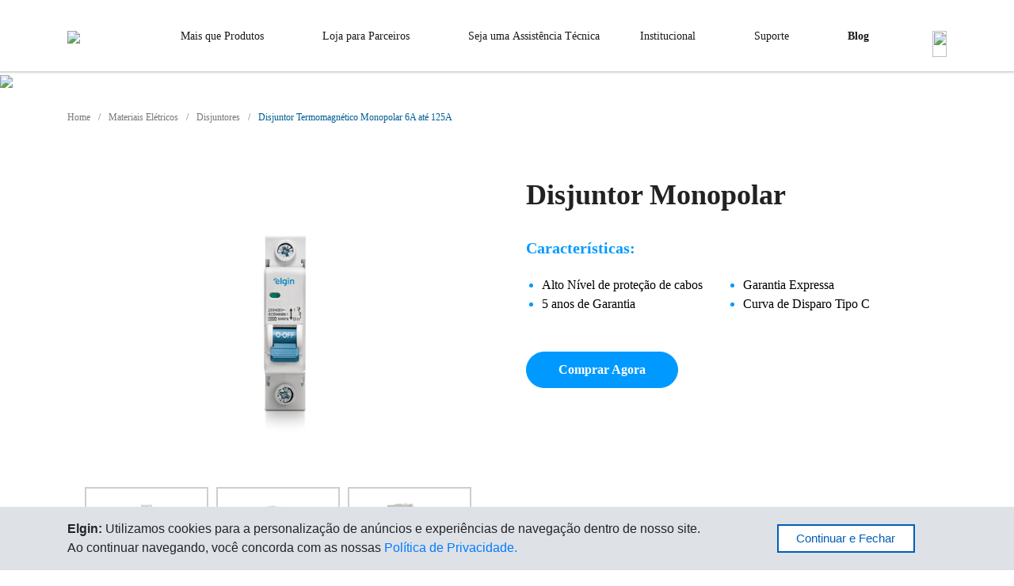

--- FILE ---
content_type: text/html; charset=utf-8
request_url: https://www.elgin.com.br/Produtos/materiais-eletricos/disjuntores/disjuntor-monopolar
body_size: 4075
content:
<!DOCTYPE html><html lang="pt-br"><head>
  <meta charset="utf-8">
  <title>Elgin</title>
  <base href="/">

  <meta name="viewport" content="width=device-width, initial-scale=1.0">
  <meta name="theme-color" content="#1976d2">
  <!-- <meta name="facebook-domain-verification" content="fvp4ixlnkskz2r4z53n3iro5alselm" /> -->
  <meta property="og:type" content="website">
  <meta property="og:site_name" content="elgin">
  <meta property="og:title" content="">
  <meta property="og:description" content="">
  <meta property="og:image" content="">
  <meta name="og:image:width" content="">
  <meta name="og:image:height" content="">
  <meta property="og:url" content="">
  <meta http-equiv="Cache-Control" content="no-cache, no-store, must-revalidate">
  <meta http-equiv="pragma" content="no-cache">
  <meta http-equiv="expires" content="0">

  <link rel="alternate" href="https://www.elgin.com.br" hreflang="pt-br">

  <link rel="icon" href="https://content.elgin.com.br/assets/img/favicon.png">
  <link rel="apple-touch-icon" href="https://content.elgin.com.br/assets/img/favicon.png">

  <link rel="preconnect" href="https://ajax.googleapis.com">
  <link rel="preconnect" href="https://www.googletagmanager.com">
  <link rel="preconnect" href="https://maxcdn.bootstrapcdn.com">
  <link rel="preconnect" href="https://use.typekit.net">
  <link rel="preconnect" href="https://use.fontawesome.com">
  <link rel="preconnect" href="https://apisiteelgin.elgin.com.br">

  <link rel="preload" href="/assets/fonts/Visby/VisbyCFThin/font.woff2" as="font" type="font/woff2" crossorigin="">
  <link rel="preload" href="/assets/fonts/Visby/VisbyCFLight/font.woff2" as="font" type="font/woff2" crossorigin="">
  <link rel="preload" href="/assets/fonts/Visby/VisbyCFRegular/font.woff2" as="font" type="font/woff2" crossorigin="">
  <link rel="preload" href="/assets/fonts/Visby/VisbyCFMedium/font.woff2" as="font" type="font/woff2" crossorigin="">
  <link rel="preload" href="/assets/fonts/Visby/VisbyCFBold/font.woff2" as="font" type="font/woff2" crossorigin="">

  <link rel="stylesheet" href="https://use.fontawesome.com/releases/v5.8.0/css/all.css" integrity="sha384-Mmxa0mLqhmOeaE8vgOSbKacftZcsNYDjQzuCOm6D02luYSzBG8vpaOykv9lFQ51Y" crossorigin="anonymous">

  <style>:root{--swiper-theme-color:#007aff}</style><style>:root{--swiper-theme-color:#007aff}</style><link rel="stylesheet" href="/assets/styles/swiper.min.css" crossorigin="" media="print" onload="this.media='all'"><noscript><link rel="stylesheet" href="/assets/styles/swiper.min.css"></noscript>
  <link rel="stylesheet" href="/assets/styles/pagination.min.css" crossorigin="" media="print" onload="this.media='all'"><noscript><link rel="stylesheet" href="/assets/styles/pagination.min.css"></noscript>
  <style>:root{--swiper-navigation-size:44px}</style><style>:root{--swiper-navigation-size:44px}</style><link rel="stylesheet" href="/assets/styles/navigation.min.css" crossorigin="" media="print" onload="this.media='all'"><noscript><link rel="stylesheet" href="/assets/styles/navigation.min.css"></noscript>

  <!-- Hotjar Tracking Code for Elgin Casa Inteligente -->
  <script>(function (h, o, t, j, a, r) { h.hj = h.hj || function () { (h.hj.q = h.hj.q || []).push(arguments) }; h._hjSettings = { hjid: 3429786, hjsv: 6 }; a = o.getElementsByTagName('head')[0]; r = o.createElement('script'); r.async = 1; r.src = t + h._hjSettings.hjid + j + h._hjSettings.hjsv; a.appendChild(r); })(window, document, 'https://static.hotjar.com/c/hotjar-', '.js?sv=');
  </script>

  <!-- Clarity -->
  <script type="text/javascript">
    (function(c,l,a,r,i,t,y){
        c[a]=c[a]||function(){(c[a].q=c[a].q||[]).push(arguments)};
        t=l.createElement(r);t.async=1;t.src='https://www.clarity.ms/tag/'+i;
        y=l.getElementsByTagName(r)[0];y.parentNode.insertBefore(t,y);
    })(window, document, "clarity", "script", "jxkzljzkmx");
  </script>

<style>:root{--blue:#007bff;--indigo:#6610f2;--purple:#6f42c1;--pink:#e83e8c;--red:#dc3545;--orange:#fd7e14;--yellow:#ffc107;--green:#28a745;--teal:#20c997;--cyan:#17a2b8;--white:#fff;--gray:#6c757d;--gray-dark:#343a40;--primary:#007bff;--secondary:#6c757d;--success:#28a745;--info:#17a2b8;--warning:#ffc107;--danger:#dc3545;--light:#f8f9fa;--dark:#343a40;--breakpoint-xs:0;--breakpoint-sm:576px;--breakpoint-md:768px;--breakpoint-lg:992px;--breakpoint-xl:1200px;--font-family-sans-serif:-apple-system,BlinkMacSystemFont,"Segoe UI",Roboto,"Helvetica Neue",Arial,"Noto Sans",sans-serif,"Apple Color Emoji","Segoe UI Emoji","Segoe UI Symbol","Noto Color Emoji";--font-family-monospace:SFMono-Regular,Menlo,Monaco,Consolas,"Liberation Mono","Courier New",monospace}*,:after,:before{box-sizing:border-box}html{font-family:sans-serif;line-height:1.15;-webkit-text-size-adjust:100%;-webkit-tap-highlight-color:transparent}body{margin:0;font-family:-apple-system,BlinkMacSystemFont,Segoe UI,Roboto,Helvetica Neue,Arial,Noto Sans,sans-serif,"Apple Color Emoji","Segoe UI Emoji",Segoe UI Symbol,"Noto Color Emoji";font-size:1rem;font-weight:400;line-height:1.5;color:#212529;text-align:left;background-color:#fff}@media print{*,:after,:before{text-shadow:none!important;box-shadow:none!important}@page{size:a3}body{min-width:992px!important}}</style><style>:root{--blue:#007bff;--indigo:#6610f2;--purple:#6f42c1;--pink:#e83e8c;--red:#dc3545;--orange:#fd7e14;--yellow:#ffc107;--green:#28a745;--teal:#20c997;--cyan:#17a2b8;--white:#fff;--gray:#6c757d;--gray-dark:#343a40;--primary:#007bff;--secondary:#6c757d;--success:#28a745;--info:#17a2b8;--warning:#ffc107;--danger:#dc3545;--light:#f8f9fa;--dark:#343a40;--breakpoint-xs:0;--breakpoint-sm:576px;--breakpoint-md:768px;--breakpoint-lg:992px;--breakpoint-xl:1200px;--font-family-sans-serif:-apple-system,BlinkMacSystemFont,"Segoe UI",Roboto,"Helvetica Neue",Arial,"Noto Sans",sans-serif,"Apple Color Emoji","Segoe UI Emoji","Segoe UI Symbol","Noto Color Emoji";--font-family-monospace:SFMono-Regular,Menlo,Monaco,Consolas,"Liberation Mono","Courier New",monospace}*,:after,:before{box-sizing:border-box}html{font-family:sans-serif;line-height:1.15;-webkit-text-size-adjust:100%;-webkit-tap-highlight-color:transparent}body{margin:0;font-family:-apple-system,BlinkMacSystemFont,Segoe UI,Roboto,Helvetica Neue,Arial,Noto Sans,sans-serif,"Apple Color Emoji","Segoe UI Emoji",Segoe UI Symbol,"Noto Color Emoji";font-size:1rem;font-weight:400;line-height:1.5;color:#212529;text-align:left;background-color:#fff}@media print{*,:after,:before{text-shadow:none!important;box-shadow:none!important}@page{size:a3}body{min-width:992px!important}}</style><link rel="stylesheet" href="styles.09121aa3be7a5a51.css" media="print" onload="this.media='all'"><noscript><link rel="stylesheet" href="styles.09121aa3be7a5a51.css"></noscript><style ng-transition="serverApp">.selecioneSegmento[_ngcontent-sc18]{text-align:center;top:0px;bottom:0px;position:absolute}</style><style ng-transition="serverApp">.backdrop[_ngcontent-sc17]{z-index:1999;position:absolute;top:0;left:0;right:0;bottom:0;background-color:#0000004d}.spinner-circle[_ngcontent-sc17], .spinner-circle[_ngcontent-sc17]:after{border-radius:50%;width:10em;height:10em}.spinner-circle[_ngcontent-sc17]{font-size:6px;border-top:1.1em solid rgba(255,255,255,.2);border-right:1.1em solid rgba(255,255,255,.2);border-bottom:1.1em solid rgba(255,255,255,.2);border-left:1.1em solid #ffffff;position:absolute;top:0;left:0;right:0;bottom:0;margin:auto;z-index:2000;transform:translateZ(0);animation:load8 1.1s infinite linear}@keyframes load8{0%{transform:rotate(0)}to{transform:rotate(360deg)}}.spinner-circle-swish[_ngcontent-sc17]{font-size:60px;overflow:hidden;width:1em;height:1em;border-radius:50%;position:absolute;top:0;left:0;right:0;bottom:0;margin:auto;z-index:2000;transform:translateZ(0);animation:load6 1.7s infinite ease,round 1.7s infinite ease}@keyframes load6{0%{box-shadow:0 -.83em 0 -.4em,0 -.83em 0 -.42em,0 -.83em 0 -.44em,0 -.83em 0 -.46em,0 -.83em 0 -.477em}5%,95%{box-shadow:0 -.83em 0 -.4em,0 -.83em 0 -.42em,0 -.83em 0 -.44em,0 -.83em 0 -.46em,0 -.83em 0 -.477em}10%,59%{box-shadow:0 -.83em 0 -.4em,-.087em -.825em 0 -.42em,-.173em -.812em 0 -.44em,-.256em -.789em 0 -.46em,-.297em -.775em 0 -.477em}20%{box-shadow:0 -.83em 0 -.4em,-.338em -.758em 0 -.42em,-.555em -.617em 0 -.44em,-.671em -.488em 0 -.46em,-.749em -.34em 0 -.477em}38%{box-shadow:0 -.83em 0 -.4em,-.377em -.74em 0 -.42em,-.645em -.522em 0 -.44em,-.775em -.297em 0 -.46em,-.82em -.09em 0 -.477em}to{box-shadow:0 -.83em 0 -.4em,0 -.83em 0 -.42em,0 -.83em 0 -.44em,0 -.83em 0 -.46em,0 -.83em 0 -.477em}}@keyframes round{0%{transform:rotate(0)}to{transform:rotate(360deg)}}.sk-cube-grid[_ngcontent-sc17]{width:40px;height:40px;position:absolute;top:0;left:0;right:0;bottom:0;margin:auto;z-index:2000}.sk-cube-grid[_ngcontent-sc17]   .sk-cube[_ngcontent-sc17]{width:33%;height:33%;background-color:#333;float:left;animation:sk-cubeGridScaleDelay 1.3s infinite ease-in-out}.sk-cube-grid[_ngcontent-sc17]   .sk-cube1[_ngcontent-sc17]{animation-delay:.2s}.sk-cube-grid[_ngcontent-sc17]   .sk-cube2[_ngcontent-sc17]{animation-delay:.3s}.sk-cube-grid[_ngcontent-sc17]   .sk-cube3[_ngcontent-sc17]{animation-delay:.4s}.sk-cube-grid[_ngcontent-sc17]   .sk-cube4[_ngcontent-sc17]{animation-delay:.1s}.sk-cube-grid[_ngcontent-sc17]   .sk-cube5[_ngcontent-sc17]{animation-delay:.2s}.sk-cube-grid[_ngcontent-sc17]   .sk-cube6[_ngcontent-sc17]{animation-delay:.3s}.sk-cube-grid[_ngcontent-sc17]   .sk-cube7[_ngcontent-sc17]{animation-delay:0s}.sk-cube-grid[_ngcontent-sc17]   .sk-cube8[_ngcontent-sc17]{animation-delay:.1s}.sk-cube-grid[_ngcontent-sc17]   .sk-cube9[_ngcontent-sc17]{animation-delay:.2s}@keyframes sk-cubeGridScaleDelay{0%,70%,to{transform:scale(1)}35%{transform:scale(0)}}.spinner-double-bounce[_ngcontent-sc17]{width:40px;height:40px;position:absolute;top:0;left:0;right:0;bottom:0;margin:auto;z-index:2000}.double-bounce1[_ngcontent-sc17], .double-bounce2[_ngcontent-sc17]{width:100%;height:100%;border-radius:50%;background-color:#333;opacity:.6;position:absolute;top:0;left:0;animation:sk-bounce 2s infinite ease-in-out}.double-bounce2[_ngcontent-sc17]{animation-delay:-1s}.spinner-pulse[_ngcontent-sc17]{width:40px;height:40px;background-color:#333;position:absolute;top:0;left:0;right:0;bottom:0;margin:auto;z-index:2000;border-radius:100%;animation:sk-scaleout 1s infinite ease-in-out}@keyframes sk-scaleout{0%{transform:scale(0)}to{transform:scale(1);opacity:0}}.spinner-three-bounce[_ngcontent-sc17]{width:70px;text-align:center;position:absolute;top:0;left:0;right:0;bottom:0;height:20px;margin:auto;z-index:2000}.spinner-three-bounce[_ngcontent-sc17] > div[_ngcontent-sc17]{width:18px;height:18px;background-color:#fff;border-radius:100%;display:inline-block;animation:sk-bouncedelay 1.4s infinite ease-in-out both}.spinner-three-bounce[_ngcontent-sc17]   .bounce1[_ngcontent-sc17]{animation-delay:-.32s}.spinner-three-bounce[_ngcontent-sc17]   .bounce2[_ngcontent-sc17]{animation-delay:-.16s}@keyframes sk-bouncedelay{0%,80%,to{transform:scale(0)}40%{transform:scale(1)}}.spinner-sk-rotateplane[_ngcontent-sc17]{width:40px;height:40px;background-color:#fff;text-align:center;position:absolute;top:0;left:0;right:0;bottom:0;margin:auto;z-index:2000;animation:sk-rotateplane 1.2s infinite ease-in-out}@keyframes sk-rotateplane{0%{transform:perspective(120px) rotateX(0) rotateY(0);-webkit-transform:perspective(120px) rotateX(0deg) rotateY(0deg)}50%{transform:perspective(120px) rotateX(-180.1deg) rotateY(0);-webkit-transform:perspective(120px) rotateX(-180.1deg) rotateY(0deg)}to{transform:perspective(120px) rotateX(-180deg) rotateY(-179.9deg);-webkit-transform:perspective(120px) rotateX(-180deg) rotateY(-179.9deg)}}.spinner-rectangle-bounce[_ngcontent-sc17]{width:50px;height:40px;font-size:10px;text-align:center;position:absolute;top:0;left:0;right:0;bottom:0;margin:auto;z-index:2000}.spinner-rectangle-bounce[_ngcontent-sc17] > div[_ngcontent-sc17]{background-color:#fff;height:100%;width:6px;display:inline-block;animation:sk-stretchdelay 1.2s infinite ease-in-out}.spinner-rectangle-bounce[_ngcontent-sc17]   .rect2[_ngcontent-sc17]{animation-delay:-1.1s}.spinner-rectangle-bounce[_ngcontent-sc17]   .rect3[_ngcontent-sc17]{animation-delay:-1s}.spinner-rectangle-bounce[_ngcontent-sc17]   .rect4[_ngcontent-sc17]{animation-delay:-.9s}.spinner-rectangle-bounce[_ngcontent-sc17]   .rect5[_ngcontent-sc17]{animation-delay:-.8s}@keyframes sk-stretchdelay{0%,40%,to{transform:scaleY(.4);-webkit-transform:scaleY(.4)}20%{transform:scaleY(1);-webkit-transform:scaleY(1)}}.spinner-wandering-cubes[_ngcontent-sc17]{width:60px;height:58px;font-size:10px;text-align:center;position:absolute;top:0;left:0;right:0;bottom:0;margin:auto;z-index:2000}.cube1[_ngcontent-sc17], .cube2[_ngcontent-sc17]{background-color:#fff;width:15px;height:15px;position:absolute;top:0;left:0;animation:sk-cubemove 1.8s infinite ease-in-out}.cube2[_ngcontent-sc17]{animation-delay:-.9s}@keyframes sk-cubemove{25%{transform:translate(42px) rotate(-90deg) scale(.5);-webkit-transform:translateX(42px) rotate(-90deg) scale(.5)}50%{transform:translate(42px) translateY(42px) rotate(-179deg);-webkit-transform:translateX(42px) translateY(42px) rotate(-179deg)}50.1%{transform:translate(42px) translateY(42px) rotate(-180deg);-webkit-transform:translateX(42px) translateY(42px) rotate(-180deg)}75%{transform:translate(0) translateY(42px) rotate(-270deg) scale(.5);-webkit-transform:translateX(0px) translateY(42px) rotate(-270deg) scale(.5)}to{transform:rotate(-360deg);-webkit-transform:rotate(-360deg)}}.sk-circle[_ngcontent-sc17]{width:40px;height:40px;position:absolute;top:0;left:0;right:0;bottom:0;margin:auto;z-index:2000}.sk-circle[_ngcontent-sc17]   .sk-child[_ngcontent-sc17]{width:100%;height:100%;position:absolute;left:0;top:0}.sk-circle[_ngcontent-sc17]   .sk-child[_ngcontent-sc17]:before{content:"";display:block;margin:0 auto;width:15%;height:15%;background-color:#333;border-radius:100%;animation:sk-circleBounceDelay 1.2s infinite ease-in-out both}.sk-circle[_ngcontent-sc17]   .sk-circle2[_ngcontent-sc17]{transform:rotate(30deg)}.sk-circle[_ngcontent-sc17]   .sk-circle3[_ngcontent-sc17]{transform:rotate(60deg)}.sk-circle[_ngcontent-sc17]   .sk-circle4[_ngcontent-sc17]{transform:rotate(90deg)}.sk-circle[_ngcontent-sc17]   .sk-circle5[_ngcontent-sc17]{transform:rotate(120deg)}.sk-circle[_ngcontent-sc17]   .sk-circle6[_ngcontent-sc17]{transform:rotate(150deg)}.sk-circle[_ngcontent-sc17]   .sk-circle7[_ngcontent-sc17]{transform:rotate(180deg)}.sk-circle[_ngcontent-sc17]   .sk-circle8[_ngcontent-sc17]{transform:rotate(210deg)}.sk-circle[_ngcontent-sc17]   .sk-circle9[_ngcontent-sc17]{transform:rotate(240deg)}.sk-circle[_ngcontent-sc17]   .sk-circle10[_ngcontent-sc17]{transform:rotate(270deg)}.sk-circle[_ngcontent-sc17]   .sk-circle11[_ngcontent-sc17]{transform:rotate(300deg)}.sk-circle[_ngcontent-sc17]   .sk-circle12[_ngcontent-sc17]{transform:rotate(330deg)}.sk-circle[_ngcontent-sc17]   .sk-circle2[_ngcontent-sc17]:before{animation-delay:-1.1s}.sk-circle[_ngcontent-sc17]   .sk-circle3[_ngcontent-sc17]:before{animation-delay:-1s}.sk-circle[_ngcontent-sc17]   .sk-circle4[_ngcontent-sc17]:before{animation-delay:-.9s}.sk-circle[_ngcontent-sc17]   .sk-circle5[_ngcontent-sc17]:before{animation-delay:-.8s}.sk-circle[_ngcontent-sc17]   .sk-circle6[_ngcontent-sc17]:before{animation-delay:-.7s}.sk-circle[_ngcontent-sc17]   .sk-circle7[_ngcontent-sc17]:before{animation-delay:-.6s}.sk-circle[_ngcontent-sc17]   .sk-circle8[_ngcontent-sc17]:before{animation-delay:-.5s}.sk-circle[_ngcontent-sc17]   .sk-circle9[_ngcontent-sc17]:before{animation-delay:-.4s}.sk-circle[_ngcontent-sc17]   .sk-circle10[_ngcontent-sc17]:before{animation-delay:-.3s}.sk-circle[_ngcontent-sc17]   .sk-circle11[_ngcontent-sc17]:before{animation-delay:-.2s}.sk-circle[_ngcontent-sc17]   .sk-circle12[_ngcontent-sc17]:before{animation-delay:-.1s}@keyframes sk-circleBounceDelay{0%,80%,to{transform:scale(0)}40%{transform:scale(1)}}.spinner-chasing-dots[_ngcontent-sc17]{width:40px;height:40px;position:absolute;top:0;left:0;right:0;bottom:0;margin:auto;z-index:2000;text-align:center;animation:sk-rotate 2s infinite linear}.dot1[_ngcontent-sc17], .dot2[_ngcontent-sc17]{width:60%;height:60%;display:inline-block;position:absolute;top:0;background-color:#333;border-radius:100%;animation:sk-bounce 2s infinite ease-in-out}.dot2[_ngcontent-sc17]{top:auto;bottom:0;animation-delay:-1s}@keyframes sk-rotate{to{transform:rotate(360deg);-webkit-transform:rotate(360deg)}}@keyframes sk-bounce{0%,to{transform:scale(0);-webkit-transform:scale(0)}50%{transform:scale(1);-webkit-transform:scale(1)}}.full-screen[_ngcontent-sc17]{position:fixed;position:-ms-page}</style></head>

<body>

  <app-root _nghost-sc18="" ng-version="13.3.10"><router-outlet _ngcontent-sc18=""></router-outlet><!----><ngx-loading _ngcontent-sc18="" _nghost-sc17=""><!----></ngx-loading></app-root>

  <script src="https://ajax.googleapis.com/ajax/libs/jquery/3.3.1/jquery.min.js"></script>
  <script src="https://maxcdn.bootstrapcdn.com/bootstrap/4.3.1/js/bootstrap.min.js"></script>

  <!-- Google Tag Manager -->
  <script>(function (w, d, s, l, i) {
      w[l] = w[l] || []; w[l].push({
        'gtm.start':
          new Date().getTime(), event: 'gtm.js'
      }); var f = d.getElementsByTagName(s)[0],
        j = d.createElement(s), dl = l != 'dataLayer' ? '&l=' + l : ''; j.async = true; j.src =
          'https://www.googletagmanager.com/gtm.js?id=' + i + dl; f.parentNode.insertBefore(j, f);
    })(window, document, 'script', 'dataLayer', 'GTM-MZKRH37');</script>
  <!-- End Google Tag Manager -->

  <!-- Google Tag Manager (noscript) -->
  <noscript><iframe src="https://www.googletagmanager.com/ns.html?id=GTM-MZKRH37" height="0" width="0"
      style="display:none;visibility:hidden"></iframe></noscript>
  <!-- End Google Tag Manager (noscript) -->

<script src="runtime.569d738f44f7d199.js" type="module"></script><script src="polyfills.88778059945d3b1a.js" type="module"></script><script src="scripts.013b4bc5d63100ec.js" defer=""></script><script src="main.f99614cf01fd85e9.js" type="module"></script>

</body></html>

--- FILE ---
content_type: text/html;charset=utf-8
request_url: https://pageview-notify.rdstation.com.br/send
body_size: -72
content:
dafd214d-ad5f-4c36-9af9-be01ab1f0ea2

--- FILE ---
content_type: application/javascript; charset=UTF-8
request_url: https://www.elgin.com.br/common.6ae2e55a4792f3bc.js
body_size: 12633
content:
(self.webpackChunkelgin_frontend=self.webpackChunkelgin_frontend||[]).push([[8592],{28077:(P,g,n)=>{"use strict";n.d(g,{Yg:()=>L,u3:()=>D});var e=n(89724),i=n(20634),d=n(70818),u=n(35975),a=n(52692);function m(b,E,O){return O?m(b,E).pipe((0,a.Z)(O)):new d.y(y=>{const A=(...R)=>y.next(1===R.length?R[0]:R),C=b(A);return(0,u.m)(E)?()=>E(A,C):void 0})}var o=n(38023),f=n(15696),l=n(36401),c=n(83151),t=n(27969),s=n(51927),h=n(13528),r=n(77698);const p=new Set;let M;class _{constructor(E){this.platform=E,this._matchMedia=this.platform.isBrowser&&window.matchMedia?window.matchMedia.bind(window):x}matchMedia(E){return this.platform.WEBKIT&&function I(b){if(!p.has(b))try{M||(M=document.createElement("style"),M.setAttribute("type","text/css"),document.head.appendChild(M)),M.sheet&&(M.sheet.insertRule(`@media ${b} {.fx-query-test{ }}`,0),p.add(b))}catch(E){console.error(E)}}(E),this._matchMedia(E)}}function x(b){return{matches:"all"===b||""===b,media:b,addListener:()=>{},removeListener:()=>{}}}_.\u0275fac=function(E){return new(E||_)(e.\u0275\u0275inject(i.t4))},_.\u0275prov=e.\u0275\u0275defineInjectable({token:_,factory:_.\u0275fac,providedIn:"root"}),_.ngInjectableDef=(0,e.defineInjectable)({factory:function(){return new _((0,e.inject)(i.t4))},token:_,providedIn:"root"});class L{constructor(E,O){this.mediaMatcher=E,this.zone=O,this._queries=new Map,this._destroySubject=new o.x}ngOnDestroy(){this._destroySubject.next(),this._destroySubject.complete()}isMatched(E){return S((0,r.Eq)(E)).some(y=>this._registerQuery(y).mql.matches)}observe(E){const y=S((0,r.Eq)(E)).map(A=>this._registerQuery(A).observable);return(0,f.a)(y).pipe((0,c.b)(0,l.E),(0,t.U)(A=>{const C={matches:!1,breakpoints:{}};return A.forEach(R=>{C.matches=C.matches||R.matches,C.breakpoints[R.query]=R.matches}),C}))}_registerQuery(E){if(this._queries.has(E))return this._queries.get(E);const O=this.mediaMatcher.matchMedia(E);let y;const C={observable:m(R=>{y=T=>this.zone.run(()=>R(T)),O.addListener(y)},()=>O.removeListener(y)).pipe((0,s.O)(O),(0,t.U)(R=>({query:E,matches:R.matches})),(0,h.R)(this._destroySubject)),mql:O};return this._queries.set(E,C),C}}function S(b){return b.map(E=>E.split(",")).reduce((E,O)=>E.concat(O)).map(E=>E.trim())}L.\u0275fac=function(E){return new(E||L)(e.\u0275\u0275inject(_),e.\u0275\u0275inject(e.NgZone))},L.\u0275prov=e.\u0275\u0275defineInjectable({token:L,factory:L.\u0275fac,providedIn:"root"}),L.ngInjectableDef=(0,e.defineInjectable)({factory:function(){return new L((0,e.inject)(_),(0,e.inject)(e.NgZone))},token:L,providedIn:"root"});const D={XSmall:"(max-width: 599.99px)",Small:"(min-width: 600px) and (max-width: 959.99px)",Medium:"(min-width: 960px) and (max-width: 1279.99px)",Large:"(min-width: 1280px) and (max-width: 1919.99px)",XLarge:"(min-width: 1920px)",Handset:"(max-width: 599.99px) and (orientation: portrait), (max-width: 959.99px) and (orientation: landscape)",Tablet:"(min-width: 600px) and (max-width: 839.99px) and (orientation: portrait), (min-width: 960px) and (max-width: 1279.99px) and (orientation: landscape)",Web:"(min-width: 840px) and (orientation: portrait), (min-width: 1280px) and (orientation: landscape)",HandsetPortrait:"(max-width: 599.99px) and (orientation: portrait)",TabletPortrait:"(min-width: 600px) and (max-width: 839.99px) and (orientation: portrait)",WebPortrait:"(min-width: 840px) and (orientation: portrait)",HandsetLandscape:"(max-width: 959.99px) and (orientation: landscape)",TabletLandscape:"(min-width: 960px) and (max-width: 1279.99px) and (orientation: landscape)",WebLandscape:"(min-width: 1280px) and (orientation: landscape)"}},49457:function(P,g){var i;void 0!==(i=function(){"use strict";function u(c,t,s){var h=new XMLHttpRequest;h.open("GET",c),h.responseType="blob",h.onload=function(){l(h.response,t,s)},h.onerror=function(){console.error("could not download file")},h.send()}function a(c){var t=new XMLHttpRequest;t.open("HEAD",c,!1);try{t.send()}catch(s){}return 200<=t.status&&299>=t.status}function m(c){try{c.dispatchEvent(new MouseEvent("click"))}catch(s){var t=document.createEvent("MouseEvents");t.initMouseEvent("click",!0,!0,window,0,0,0,80,20,!1,!1,!1,!1,0,null),c.dispatchEvent(t)}}var o="object"==typeof window&&window.window===window?window:"object"==typeof self&&self.self===self?self:"object"==typeof global&&global.global===global?global:void 0,f=o.navigator&&/Macintosh/.test(navigator.userAgent)&&/AppleWebKit/.test(navigator.userAgent)&&!/Safari/.test(navigator.userAgent),l=o.saveAs||("object"!=typeof window||window!==o?function(){}:"download"in HTMLAnchorElement.prototype&&!f?function(c,t,s){var h=o.URL||o.webkitURL,r=document.createElement("a");r.download=t=t||c.name||"download",r.rel="noopener","string"==typeof c?(r.href=c,r.origin===location.origin?m(r):a(r.href)?u(c,t,s):m(r,r.target="_blank")):(r.href=h.createObjectURL(c),setTimeout(function(){h.revokeObjectURL(r.href)},4e4),setTimeout(function(){m(r)},0))}:"msSaveOrOpenBlob"in navigator?function(c,t,s){if(t=t||c.name||"download","string"!=typeof c)navigator.msSaveOrOpenBlob(function d(c,t){return void 0===t?t={autoBom:!1}:"object"!=typeof t&&(console.warn("Deprecated: Expected third argument to be a object"),t={autoBom:!t}),t.autoBom&&/^\s*(?:text\/\S*|application\/xml|\S*\/\S*\+xml)\s*;.*charset\s*=\s*utf-8/i.test(c.type)?new Blob(["\ufeff",c],{type:c.type}):c}(c,s),t);else if(a(c))u(c,t,s);else{var h=document.createElement("a");h.href=c,h.target="_blank",setTimeout(function(){m(h)})}}:function(c,t,s,h){if((h=h||open("","_blank"))&&(h.document.title=h.document.body.innerText="downloading..."),"string"==typeof c)return u(c,t,s);var r="application/octet-stream"===c.type,v=/constructor/i.test(o.HTMLElement)||o.safari,p=/CriOS\/[\d]+/.test(navigator.userAgent);if((p||r&&v||f)&&"undefined"!=typeof FileReader){var M=new FileReader;M.onloadend=function(){var x=M.result;x=p?x:x.replace(/^data:[^;]*;/,"data:attachment/file;"),h?h.location.href=x:location=x,h=null},M.readAsDataURL(c)}else{var _=o.URL||o.webkitURL,I=_.createObjectURL(c);h?h.location=I:location.href=I,h=null,setTimeout(function(){_.revokeObjectURL(I)},4e4)}});o.saveAs=l.saveAs=l,P.exports=l}.apply(g,[]))&&(P.exports=i)},32717:(P,g,n)=>{"use strict";n.d(g,{f:()=>a});var e=n(92340),i=n(89724),d=n(19725),u=n(73643);let a=(()=>{class m{constructor(f,l){this.http=f,this.loadingService=l}listar(){return this.http.get(`${e.N.PORTAL_API}/Distribuidor/Listar`)}getPorId(f){return this.http.get(`${e.N.PORTAL_API}/Distribuidor/GetPorId/${f}`)}salvar(f){return this.http.post(`${e.N.PORTAL_API}/Distribuidor/Salvar`,f)}deletar(f){return this.http.get(`${e.N.PORTAL_API}/Distribuidor/Deletar/${f}`)}}return m.\u0275fac=function(f){return new(f||m)(i.\u0275\u0275inject(d.eN),i.\u0275\u0275inject(u.b))},m.\u0275prov=i.\u0275\u0275defineInjectable({token:m,factory:m.\u0275fac,providedIn:"root"}),m})()},2666:(P,g,n)=>{"use strict";n.d(g,{M:()=>u});var e=n(92340),i=n(89724),d=n(19725);let u=(()=>{class a{constructor(o,f){this.http=o}getEventos(o,f,l){return this.http.get(`${e.N.PORTAL_API}/EventoRefrigeracao/FiltrarEventosRefrigeracao?idTipoEventoRefrigeracao=${o}&mes=${f}&cultura=${l}`)}getTodosEventos(o){return this.http.get(`${e.N.PORTAL_API}/EventoRefrigeracao/FiltrarEventosRefrigeracao?cultura=${o}`)}getTodosEventosTreinamento(o){return this.http.get(`${e.N.PORTAL_API}/EventoRefrigeracao/FiltrarEventosRefrigeracao?apenasTreinamentos=true&cultura=${o}`)}getEventosTreinamento(o,f,l){return this.http.get(`${e.N.PORTAL_API}/EventoRefrigeracao/FiltrarEventosRefrigeracao?idTipoEventoRefrigeracao=${o}&mes=${f}&apenasTreinamentos=true&cultura=${l}`)}getEventosPorId(o){return this.http.get(`${e.N.PORTAL_API}/EventoRefrigeracao/GetEventoRefrigeracaoPorId/${o}`)}}return a.\u0275fac=function(o){return new(o||a)(i.\u0275\u0275inject(d.eN),i.\u0275\u0275inject(d.jN))},a.\u0275prov=i.\u0275\u0275defineInjectable({token:a,factory:a.\u0275fac,providedIn:"root"}),a})()},40294:(P,g,n)=>{"use strict";n.d(g,{v:()=>o});var e=n(88259),i=n.n(e),d=n(92340),u=n(89724),a=n(19725),m=n(73643);let o=(()=>{class f{constructor(c,t){this.http=c,this.loadingService=t}get(c){return this.http.get(`${d.N.PORTAL_API}/LandingPageDigital/Get/${c}`)}getPorProduto(c){return this.http.get(`${d.N.PORTAL_API}/LandingPageDigital/GetLandingPageProduto/${c}`)}getPorCodigo(c,t,s){return this.http.get(`${d.N.PORTAL_API}/LandingPageDigital/GetPorCodigo/${c}/${t}/${s}`)}salvar(c){return this.http.post(`${d.N.PORTAL_API}/LandingPageDigital/Salvar`,c)}deletar(c){return this.http.get(`${d.N.PORTAL_API}/LandingPageDigital/Deletar/${c}`)}addImagemLP(c){return this.http.post(`${d.N.PORTAL_API}/LandingPageDigital/AddImagemLP`,c)}salvarOrdemArquivos(c){return this.http.post(`${d.N.PORTAL_API}/LandingPageDigital/SalvarOrdemArquivos/`,c)}gerarZip(c){return this.loadingService.show(),this.http.get(`${d.N.PORTAL_API}/LandingPageDigital/GerarZip/${c}`,{responseType:"blob"}).subscribe(t=>{if(this.loadingService.hide(),"text/plain"!=t.type){var s=new Blob([t]);n(49457)(s,"landing-page.zip")}else i().fire("Aten\xe7\xe3o","Nenhum arquivo encontrado.","warning")},t=>{console.log(t),this.loadingService.hide(),i().fire("Erro","Ocorreu um erro ao tentar realizar o download do arquivo.","error")})}}return f.\u0275fac=function(c){return new(c||f)(u.\u0275\u0275inject(a.eN),u.\u0275\u0275inject(m.b))},f.\u0275prov=u.\u0275\u0275defineInjectable({token:f,factory:f.\u0275fac,providedIn:"root"}),f})()},89796:(P,g,n)=>{"use strict";n.d(g,{E:()=>u});var e=n(92340),i=n(89724),d=n(19725);let u=(()=>{class a{constructor(o){this.http=o}getTemplate(o){return this.http.get(`${e.N.PORTAL_API}/Template/GetTemplate/${o}`)}salvar(o){return this.http.post(`${e.N.PORTAL_API}/Template/Salvar`,o)}}return a.\u0275fac=function(o){return new(o||a)(i.\u0275\u0275inject(d.eN))},a.\u0275prov=i.\u0275\u0275defineInjectable({token:a,factory:a.\u0275fac,providedIn:"root"}),a})()},89336:(P,g,n)=>{"use strict";n.d(g,{M:()=>i});var e=n(89724);let i=(()=>{class d{}return d.\u0275fac=function(a){return new(a||d)},d.\u0275mod=e.\u0275\u0275defineNgModule({type:d}),d.\u0275inj=e.\u0275\u0275defineInjector({imports:[[]]}),d})()},19855:(P,g,n)=>{"use strict";n.d(g,{q:()=>u});var e=n(92340),i=n(89724),d=n(19725);let u=(()=>{class a{constructor(o){this.http=o}getSetores(){return this.http.get(`${e.N.PORTAL_API}/Setor/GetSetores`)}getSetor(o){return this.http.get(`${e.N.PORTAL_API}/Setor/GetSetor/${o}`)}getSetorCadastros(o){return this.http.get(`${e.N.PORTAL_API}/Setor/GetSetor/00000000-0000-0000-0000-000000000000`)}}return a.\u0275fac=function(o){return new(o||a)(i.\u0275\u0275inject(d.eN))},a.\u0275prov=i.\u0275\u0275defineInjectable({token:a,factory:a.\u0275fac,providedIn:"root"}),a})()},7080:(P,g,n)=>{"use strict";n.d(g,{W:()=>u});var e=n(89724),i=n(11048);function d(a,m){if(1&a&&e.\u0275\u0275element(0,"div",2),2&a){const o=e.\u0275\u0275nextContext();e.\u0275\u0275styleProp("margin-bottom",o.altura2)("margin-top",o.altura)("background",o.style)}}let u=(()=>{class a{ngOnInit(){this.style="linear-gradient(to right,"+this.de+","+this.ate+")"}}return a.\u0275fac=function(o){return new(o||a)},a.\u0275cmp=e.\u0275\u0275defineComponent({type:a,selectors:[["app-titulo-secoes-produto"]],inputs:{de:"de",ate:"ate",cor:"cor",fonte:"fonte",altura:"altura",altura2:"altura2",height:"height",titulo:"titulo"},decls:4,vars:8,consts:[[1,"fontPrincipal","fontLight"],["class","module-border-wrap",3,"margin-bottom","margin-top","background",4,"ngIf"],[1,"module-border-wrap"]],template:function(o,f){1&o&&(e.\u0275\u0275elementStart(0,"label",0),e.\u0275\u0275text(1),e.\u0275\u0275pipe(2,"uppercase"),e.\u0275\u0275elementEnd(),e.\u0275\u0275template(3,d,1,6,"div",1)),2&o&&(e.\u0275\u0275styleProp("color",f.cor)("font-size",f.fonte),e.\u0275\u0275advance(1),e.\u0275\u0275textInterpolate(e.\u0275\u0275pipeBind1(2,6,f.titulo)),e.\u0275\u0275advance(2),e.\u0275\u0275property("ngIf",f.style))},directives:[i.O5],pipes:[i.gd],styles:[".module-border-wrap[_ngcontent-%COMP%]{padding-top:3px}.module-border-wrap[_ngcontent-%COMP%]{padding:1px;margin:15px 0 30px}label[_ngcontent-%COMP%]{margin:0;font-size:21px}"]}),a})()},92178:(P,g,n)=>{"use strict";n.d(g,{k:()=>u});var e=n(11048),i=n(31044),d=n(89724);let u=(()=>{class a{}return a.\u0275fac=function(o){return new(o||a)},a.\u0275mod=d.\u0275\u0275defineNgModule({type:a}),a.\u0275inj=d.\u0275\u0275defineInjector({imports:[[e.ez,i.Bz]]}),a})()},28801:(P,g,n)=>{"use strict";n.d(g,{N:()=>u});var e=n(11048),i=n(31044),d=n(89724);let u=(()=>{class a{}return a.\u0275fac=function(o){return new(o||a)},a.\u0275mod=d.\u0275\u0275defineNgModule({type:a}),a.\u0275inj=d.\u0275\u0275defineInjector({imports:[[e.ez,i.Bz]]}),a})()},1210:(P,g,n)=>{"use strict";n.d(g,{w:()=>u});var e=n(11048),i=n(31044),d=n(89724);let u=(()=>{class a{}return a.\u0275fac=function(o){return new(o||a)},a.\u0275mod=d.\u0275\u0275defineNgModule({type:a}),a.\u0275inj=d.\u0275\u0275defineInjector({imports:[[e.ez,i.Bz]]}),a})()},98094:(P,g,n)=>{"use strict";n.d(g,{X:()=>r});var e=n(89724),i=n(19725),d=n(92340),u=n(91704),m=n(88259),o=n.n(m),f=n(73643),l=n(11048);function c(v,p){if(1&v&&(e.\u0275\u0275elementStart(0,"span",6),e.\u0275\u0275text(1),e.\u0275\u0275elementEnd()),2&v){const M=e.\u0275\u0275nextContext();e.\u0275\u0275advance(1),e.\u0275\u0275textInterpolate1(" ",M.progress,"%\n")}}function t(v,p){1&v&&(e.\u0275\u0275elementStart(0,"span",7),e.\u0275\u0275text(1," Arquivo selecionado com sucesso!\n"),e.\u0275\u0275elementEnd())}function s(v,p){1&v&&(e.\u0275\u0275elementStart(0,"span",8),e.\u0275\u0275text(1," Algo inesperado aconteceu. Selecione o arquivo novamente.\n"),e.\u0275\u0275elementEnd())}function h(v,p){1&v&&(e.\u0275\u0275elementStart(0,"span",8),e.\u0275\u0275text(1," Tipo de arquivo inv\xe1lido\n"),e.\u0275\u0275elementEnd())}let r=(()=>{class v{constructor(M,_,I){this.http=M,this.loadingService=I,this.idPai="",this.caminho="",this.nomeArquivo="",this.texto="Selecionar arquivos",this.uploadManual=!0,this.fileTypes="*",this.classeBtn="btn-adc",this.limitFileSize=!1,this.limitFileAmount=!1,this.fileSize=1,this.fileAmount=3,this.resposta=new e.EventEmitter,this.respostaArquivo=new e.EventEmitter}ngOnInit(){}setResposta(){this.idPai&&(this.response.idPai=this.idPai),this.resposta.emit(this.response)}upload(M){if(0!==M.length){this.limitFileAmount&&M.length>this.fileAmount&&(o().fire("Aten\xe7\xe3o",`Aceitamos no m\xe1ximo ${this.fileAmount} anexos`,"warning"),this.reloadData(),this.respostaArquivo.emit(null));for(var _=0;_<M.length;_++)this.file=M[_],this.limitFileSize&&this.file.size>1024*this.fileSize*1024?(o().fire("Aten\xe7\xe3o",`O tamando do arquivo n\xe3o deve exceder ${this.fileSize}mb`,"warning"),this.respostaArquivo.emit(null)):this.uploadManual?this.realizaUpload():this.respostaArquivo.emit(this.file);this.reloadData()}}realizaUpload(){this.loadingService.show();const M=new FormData;M.append("idPai","dataHora"==this.idPai?(new Date).getTime().toString():this.idPai),M.append("caminho",this.caminho),M.append("nomeArquivo",this.nomeArquivo),M.append(this.file.name,this.file),this.fileName=this.file.name;const _=new i.aW("POST",`${d.N.PORTAL_API}/File/Post`,M,{reportProgress:!0});this.http.request(_).subscribe(I=>{I.type===i.dt.UploadProgress?this.progress=Math.round(100*I.loaded/I.total):I.type===i.dt.Response&&(this.loadingService.hide(),this.response=I.body,this.setResposta())})}reloadData(){this.file=null,u("#files_"+this.idPai).val("")}}return v.\u0275fac=function(M){return new(M||v)(e.\u0275\u0275directiveInject(i.eN),e.\u0275\u0275directiveInject(i.jN),e.\u0275\u0275directiveInject(f.b))},v.\u0275cmp=e.\u0275\u0275defineComponent({type:v,selectors:[["app-upload-file-multiple"]],inputs:{idPai:"idPai",caminho:"caminho",nomeArquivo:"nomeArquivo",texto:"texto",uploadManual:"uploadManual",fileTypes:"fileTypes",classeBtn:"classeBtn",limitFileSize:"limitFileSize",limitFileAmount:"limitFileAmount",fileSize:"fileSize",fileAmount:"fileAmount"},outputs:{resposta:"resposta",respostaArquivo:"respostaArquivo"},decls:8,vars:10,consts:[["type","file","multiple","",2,"display","none",3,"id","accept","change"],["file",""],[3,"for"],["style","font-weight:bold;color:green;",4,"ngIf"],["style","font-weight:bold;color:#48bcf7;padding-left:10px",4,"ngIf"],["style","font-weight:bold;color:red;",4,"ngIf"],[2,"font-weight","bold","color","green"],[2,"font-weight","bold","color","#48bcf7","padding-left","10px"],[2,"font-weight","bold","color","red"]],template:function(M,_){if(1&M){const I=e.\u0275\u0275getCurrentView();e.\u0275\u0275elementStart(0,"input",0,1),e.\u0275\u0275listener("change",function(){e.\u0275\u0275restoreView(I);const L=e.\u0275\u0275reference(1);return _.upload(L.files)}),e.\u0275\u0275elementEnd(),e.\u0275\u0275elementStart(2,"label",2),e.\u0275\u0275text(3),e.\u0275\u0275elementEnd(),e.\u0275\u0275template(4,c,2,1,"span",3),e.\u0275\u0275template(5,t,2,0,"span",4),e.\u0275\u0275template(6,s,2,0,"span",5),e.\u0275\u0275template(7,h,2,0,"span",5)}2&M&&(e.\u0275\u0275property("id","files_"+_.idPai)("accept",_.fileTypes),e.\u0275\u0275advance(2),e.\u0275\u0275classMap(_.classeBtn),e.\u0275\u0275property("for","files_"+_.idPai),e.\u0275\u0275advance(1),e.\u0275\u0275textInterpolate(_.texto),e.\u0275\u0275advance(1),e.\u0275\u0275property("ngIf",_.progress>0&&_.progress<100),e.\u0275\u0275advance(1),e.\u0275\u0275property("ngIf",_.response&&_.response.sucesso),e.\u0275\u0275advance(1),e.\u0275\u0275property("ngIf",_.response&&0==_.response.sucesso&&"Invalido"!=_.response.erro),e.\u0275\u0275advance(1),e.\u0275\u0275property("ngIf",_.response&&0==_.response.sucesso&&"Invalido"==_.response.erro))},directives:[l.O5],styles:[".btnSite[_ngcontent-%COMP%]{color:#005eb8!important;width:180px;height:40px;border:1px solid #005EB8;font-size:15px;cursor:pointer;background-color:#fff;font-family:fontPrincipal;padding:7.3px 21px}"]}),v})()},77494:(P,g,n)=>{"use strict";n.d(g,{F:()=>u});var e=n(92340),i=n(89724),d=n(19725);let u=(()=>{class a{constructor(o){this.http=o}getPerfis(){return this.http.get(`${e.N.PORTAL_API}/Perfil/Get`)}getPerfil(o){return this.http.get(`${e.N.PORTAL_API}/Perfil/Get/${o}`)}getMenu(o){return this.http.get(`${e.N.PORTAL_API}/Perfil/GetMenu/${o}`)}getMenusFuncionalidades(o){return this.http.get(`${e.N.PORTAL_API}/Perfil/GetMenusFuncionalidades/${o}`)}salvar(o){return this.http.post(`${e.N.PORTAL_API}/Perfil`,o)}}return a.\u0275fac=function(o){return new(o||a)(i.\u0275\u0275inject(d.eN))},a.\u0275prov=i.\u0275\u0275defineInjectable({token:a,factory:a.\u0275fac,providedIn:"root"}),a})()},20902:(P,g,n)=>{"use strict";n.d(g,{CT:()=>o,Fq:()=>c,RQ:()=>s,Se:()=>m,Wy:()=>h,YZ:()=>a,gQ:()=>u,j2:()=>l,nL:()=>t,qH:()=>f});var e=n(89724),i=n(79754),d=n(99522);let u=(()=>{class r{constructor(p){this.service=p}resolve(){return this.service.getGruposDestaque("Refrigeracao-Home")}}return r.\u0275fac=function(p){return new(p||r)(e.\u0275\u0275inject(i.i))},r.\u0275prov=e.\u0275\u0275defineInjectable({token:r,factory:r.\u0275fac,providedIn:"root"}),r})(),a=(()=>{class r{constructor(p){this.service=p}resolve(){return this.service.getGruposDestaque("Refrigeracao-Segmentos")}}return r.\u0275fac=function(p){return new(p||r)(e.\u0275\u0275inject(i.i))},r.\u0275prov=e.\u0275\u0275defineInjectable({token:r,factory:r.\u0275fac,providedIn:"root"}),r})(),m=(()=>{class r{constructor(p){this.service=p}resolve(){return this.service.getVideos("Refrigeracao-Home")}}return r.\u0275fac=function(p){return new(p||r)(e.\u0275\u0275inject(d.k))},r.\u0275prov=e.\u0275\u0275defineInjectable({token:r,factory:r.\u0275fac,providedIn:"root"}),r})(),o=(()=>{class r{constructor(p){this.service=p}resolve(){return this.service.getVideos("Refrigeracao-Home-In")}}return r.\u0275fac=function(p){return new(p||r)(e.\u0275\u0275inject(d.k))},r.\u0275prov=e.\u0275\u0275defineInjectable({token:r,factory:r.\u0275fac,providedIn:"root"}),r})(),f=(()=>{class r{constructor(p){this.service=p}resolve(){return this.service.getVideos("Refrigeracao-Home-Es")}}return r.\u0275fac=function(p){return new(p||r)(e.\u0275\u0275inject(d.k))},r.\u0275prov=e.\u0275\u0275defineInjectable({token:r,factory:r.\u0275fac,providedIn:"root"}),r})(),l=(()=>{class r{constructor(p){this.service=p}resolve(){return this.service.getVideos("Refrigeracao-Treinamento")}}return r.\u0275fac=function(p){return new(p||r)(e.\u0275\u0275inject(d.k))},r.\u0275prov=e.\u0275\u0275defineInjectable({token:r,factory:r.\u0275fac,providedIn:"root"}),r})(),c=(()=>{class r{constructor(p){this.service=p}resolve(){return this.service.getLinks()}}return r.\u0275fac=function(p){return new(p||r)(e.\u0275\u0275inject(i.i))},r.\u0275prov=e.\u0275\u0275defineInjectable({token:r,factory:r.\u0275fac,providedIn:"root"}),r})(),t=(()=>{class r{constructor(p){this.service=p}resolve(){return this.service.getEventos()}}return r.\u0275fac=function(p){return new(p||r)(e.\u0275\u0275inject(i.i))},r.\u0275prov=e.\u0275\u0275defineInjectable({token:r,factory:r.\u0275fac,providedIn:"root"}),r})(),s=(()=>{class r{constructor(p){this.service=p}resolve(){return this.service.getSecoesLinha("Refrigeracao")}}return r.\u0275fac=function(p){return new(p||r)(e.\u0275\u0275inject(i.i))},r.\u0275prov=e.\u0275\u0275defineInjectable({token:r,factory:r.\u0275fac,providedIn:"root"}),r})(),h=(()=>{class r{constructor(p){this.service=p}resolve(){return this.service.getLinha("Refrigeracao")}}return r.\u0275fac=function(p){return new(p||r)(e.\u0275\u0275inject(i.i))},r.\u0275prov=e.\u0275\u0275defineInjectable({token:r,factory:r.\u0275fac,providedIn:"root"}),r})()},79754:(P,g,n)=>{"use strict";n.d(g,{i:()=>u});var e=n(92340),i=n(89724),d=n(19725);let u=(()=>{class a{constructor(o){this.http=o}getGruposDestaque(o){return this.http.get(`${e.N.PORTAL_API}/GrupoDestaque/GetGruposDestaque/${o}`)}salvar(o,f,l,c){let t=new FormData;return t.append("videos",JSON.stringify(o)),t.append("grupos",JSON.stringify(f)),t.append("links",JSON.stringify(l)),t.append("secoes",JSON.stringify(c)),this.http.post(`${e.N.PORTAL_API}/ConfigRefrigeracao/Salvar`,t)}getLinks(){return this.http.get(`${e.N.PORTAL_API}/GrupoDestaque/GetLinksGrupoDestaque`)}getEventos(){return this.http.get(`${e.N.PORTAL_API}/EventoRefrigeracao/GetEventos`)}salvarEvento(o){return this.http.post(`${e.N.PORTAL_API}/EventoRefrigeracao/Salvar`,o)}deleteEventos(o){return this.http.get(`${e.N.PORTAL_API}/EventoRefrigeracao/DeleteEventoRefrigeracao/${o}`)}getSecoes(){return this.http.get(`${e.N.PORTAL_API}/Produto/Secoes`)}getSecoesLinha(o){return this.http.get(`${e.N.PORTAL_API}/Linha/GetSecoesLinha?codigoLinha=${o}`)}getLinha(o){return this.http.get(`${e.N.PORTAL_API}/Linha/GetLinhaPorCodigo/${o}`)}}return a.\u0275fac=function(o){return new(o||a)(i.\u0275\u0275inject(d.eN))},a.\u0275prov=i.\u0275\u0275defineInjectable({token:a,factory:a.\u0275fac,providedIn:"root"}),a})()},23180:(P,g,n)=>{"use strict";n.d(g,{r:()=>u});var e=n(38023),i=n(54121),d=n(89724);let u=(()=>{class a{constructor(){this.menuAtivoSubject=new e.x,this.submenuAtivoSubject=new i.X(""),this.menuAtivo$=this.menuAtivoSubject.asObservable(),this.submenuAtivo$=this.submenuAtivoSubject.asObservable()}menuAtivo(o){this.menuAtivoSubject.next(o)}submenuAtivo(o){this.submenuAtivoSubject.next(o)}}return a.\u0275fac=function(o){return new(o||a)},a.\u0275prov=d.\u0275\u0275defineInjectable({token:a,factory:a.\u0275fac,providedIn:"root"}),a})()},18440:(P,g,n)=>{"use strict";n.d(g,{o:()=>m});var e=n(89724),i=n(11048),d=n(31044);const u=function(o){return{"bg-light":o}},a=function(o,f){return{"d-none":o,"d-flex d-lg-none":f}};let m=(()=>{class o{constructor(){this.pagina="",this.bgGray=!1,this.banner="",this.bannerMob=""}ngOnInit(){"fale-conosco"==this.pagina?(this.banner="/assets/img/Site/fale-conosco/banner-fale-conosco.webp",this.bannerMob="/assets/img/Site/fale-conosco/banner-fale-conosco-mob.webp"):"assistencia"==this.pagina?(this.banner="/assets/img/Site/fale-conosco/banner-assistencia.webp",this.bannerMob="/assets/img/Site/fale-conosco/banner-assistencia-mob.webp"):"download"==this.pagina?(this.banner="/assets/img/Site/fale-conosco/banner-download-center.webp",this.bannerMob="/assets/img/Site/fale-conosco/banner-download-center-mob.webp"):"dicas-de-uso"==this.pagina?(this.banner="/assets/img/Site/fale-conosco/banner-dicas-de-uso.webp",this.bannerMob="/assets/img/Site/fale-conosco/banner-dicas-de-uso-mob.webp"):(this.pagina="chat-online")&&(this.banner="assets/img/Site/fale-conosco/chat-online.webp",this.bannerMob="assets/img/Site/fale-conosco/chat-online-mob.webp")}}return o.\u0275fac=function(l){return new(l||o)},o.\u0275cmp=e.\u0275\u0275defineComponent({type:o,selectors:[["app-banner-icones-suporte"]],inputs:{pagina:"pagina",form:"form",bgGray:"bgGray"},decls:93,vars:9,consts:[[1,"banner"],[1,"row","m-0"],[1,"col-12","p-0","position-relative"],["loading","lazy",1,"d-none","d-sm-block","img-banner",3,"src"],["loading","lazy",1,"d-block","d-sm-none","img-banner",3,"src"],[1,"lblBanner","fontPrincipal","fontBold"],[3,"ngClass"],[1,"container","section-icons"],[1,"row","justify-content-center","d-none","d-lg-flex"],["routerLink","/assistencia-tecnica",1,"col-md-2","text-center","align-items-center","cursor-pointer","justify-content-center"],["loading","lazy","width","60","height","60","src","/assets/img/Site/fale-conosco/icones/icon-assistencia.svg",1,"img-icone"],[1,"fontPrincipal","fontRegular","m-0"],["routerLink","/download-center",1,"col-md-2","text-center","align-items-center","cursor-pointer","justify-content-center"],["loading","lazy","width","61","height","60","src","/assets/img/Site/fale-conosco/icones/icon-download-center.svg",1,"img-icone"],["routerLink","/dicas-de-uso",1,"col-md-2","text-center","align-items-center","cursor-pointer","justify-content-center"],["loading","lazy","width","52","height","60","src","/assets/img/Site/fale-conosco/icones/icon-dicas-uso.svg",1,"img-icone"],["routerLink","/chat-online",1,"col-md-2","text-center","align-items-center","cursor-pointer","justify-content-center"],["loading","lazy","width","71","height","60","src","/assets/img/Site/fale-conosco/icones/icon-chat-online.svg",1,"img-icone"],["routerLink","/fale-conosco",1,"col-md-2","text-center","align-items-center","cursor-pointer","justify-content-center"],["loading","lazy","width","63","height","60","src","/assets/img/Site/fale-conosco/icones/icon-fale-conosco.svg",1,"img-icone"],[1,"row","justify-content-center",3,"ngClass"],["routerLink","/assistencia-tecnica",1,"col-12","cursor-pointer","justify-content-center","d-flex"],[1,"icons-container"],[1,"img-container-icon"],["loading","lazy","width","57","height","60","src","/assets/img/Site/fale-conosco/icones/icon-assistencia.svg",1,"img-icone"],[1,"fontPrincipal","fontRegular","m-0","lbl-descricao-icon"],["routerLink","/download-center",1,"col-12","cursor-pointer","justify-content-center","d-flex"],["loading","lazy","width","79","height","48","src","/assets/img/Site/fale-conosco/icones/icon-download-center.svg",1,"img-icone"],["routerLink","/dicas-de-uso",1,"col-12","cursor-pointer","justify-content-center","d-flex"],["loading","lazy","width","67","height","48","src","/assets/img/Site/fale-conosco/icones/icon-dicas-uso.svg",1,"img-icone"],["routerLink","/dicas-de-uso?chat=open",1,"col-12","cursor-pointer","justify-content-center","d-flex"],["loading","lazy","width","47","height","55","src","/assets/img/Site/fale-conosco/icones/icon-chat-online.svg",1,"img-icone","mb-0"],["routerLink","/fale-conosco",1,"col-12","cursor-pointer","justify-content-center","d-flex"],["loading","lazy","width","47","height","55","src","/assets/img/Site/fale-conosco/icones/icon-fale-conosco.svg",1,"img-icone","mb-0"]],template:function(l,c){1&l&&(e.\u0275\u0275elementStart(0,"div",0)(1,"div",1)(2,"div",2)(3,"div"),e.\u0275\u0275element(4,"img",3)(5,"img",4),e.\u0275\u0275elementEnd(),e.\u0275\u0275elementStart(6,"div",5)(7,"label"),e.\u0275\u0275text(8,"Como podemos te ajudar?"),e.\u0275\u0275elementEnd()()()()(),e.\u0275\u0275elementStart(9,"section",6)(10,"div",7)(11,"div",8)(12,"div",9)(13,"div"),e.\u0275\u0275element(14,"img",10),e.\u0275\u0275elementEnd(),e.\u0275\u0275elementStart(15,"div")(16,"label",11),e.\u0275\u0275text(17," Assist\xeancia "),e.\u0275\u0275element(18,"br"),e.\u0275\u0275text(19," T\xe9cnica "),e.\u0275\u0275elementEnd()()(),e.\u0275\u0275elementStart(20,"div",12)(21,"div"),e.\u0275\u0275element(22,"img",13),e.\u0275\u0275elementEnd(),e.\u0275\u0275elementStart(23,"div")(24,"label",11),e.\u0275\u0275text(25," Download "),e.\u0275\u0275element(26,"br"),e.\u0275\u0275text(27," Center "),e.\u0275\u0275elementEnd()()(),e.\u0275\u0275elementStart(28,"div",14)(29,"div"),e.\u0275\u0275element(30,"img",15),e.\u0275\u0275elementEnd(),e.\u0275\u0275elementStart(31,"div")(32,"label",11),e.\u0275\u0275text(33," Dicas "),e.\u0275\u0275element(34,"br"),e.\u0275\u0275text(35," de uso "),e.\u0275\u0275elementEnd()()(),e.\u0275\u0275elementStart(36,"div",16)(37,"div"),e.\u0275\u0275element(38,"img",17),e.\u0275\u0275elementEnd(),e.\u0275\u0275elementStart(39,"div")(40,"label",11),e.\u0275\u0275text(41," Chat"),e.\u0275\u0275element(42,"br"),e.\u0275\u0275text(43," Online "),e.\u0275\u0275elementEnd()()(),e.\u0275\u0275elementStart(44,"div",18)(45,"div"),e.\u0275\u0275element(46,"img",19),e.\u0275\u0275elementEnd(),e.\u0275\u0275elementStart(47,"div")(48,"label",11),e.\u0275\u0275text(49," Fale"),e.\u0275\u0275element(50,"br"),e.\u0275\u0275text(51," Conosco "),e.\u0275\u0275elementEnd()()()(),e.\u0275\u0275elementStart(52,"div",20)(53,"div",21)(54,"div",22)(55,"div",23),e.\u0275\u0275element(56,"img",24),e.\u0275\u0275elementEnd(),e.\u0275\u0275elementStart(57,"label",25),e.\u0275\u0275text(58," Assist\xeancia "),e.\u0275\u0275element(59,"br"),e.\u0275\u0275text(60," T\xe9cnica "),e.\u0275\u0275elementEnd()()(),e.\u0275\u0275elementStart(61,"div",26)(62,"div",22)(63,"div",23),e.\u0275\u0275element(64,"img",27),e.\u0275\u0275elementEnd(),e.\u0275\u0275elementStart(65,"label",25),e.\u0275\u0275text(66," Download "),e.\u0275\u0275element(67,"br"),e.\u0275\u0275text(68," Center "),e.\u0275\u0275elementEnd()()(),e.\u0275\u0275elementStart(69,"div",28)(70,"div",22)(71,"div",23),e.\u0275\u0275element(72,"img",29),e.\u0275\u0275elementEnd(),e.\u0275\u0275elementStart(73,"label",25),e.\u0275\u0275text(74," Dicas "),e.\u0275\u0275element(75,"br"),e.\u0275\u0275text(76," de uso "),e.\u0275\u0275elementEnd()()(),e.\u0275\u0275elementStart(77,"div",30)(78,"div",22)(79,"div",23),e.\u0275\u0275element(80,"img",31),e.\u0275\u0275elementEnd(),e.\u0275\u0275elementStart(81,"label",25),e.\u0275\u0275text(82," Chat "),e.\u0275\u0275element(83,"br"),e.\u0275\u0275text(84," Online "),e.\u0275\u0275elementEnd()()(),e.\u0275\u0275elementStart(85,"div",32)(86,"div",22)(87,"div",23),e.\u0275\u0275element(88,"img",33),e.\u0275\u0275elementEnd(),e.\u0275\u0275elementStart(89,"label",25),e.\u0275\u0275text(90," Fale "),e.\u0275\u0275element(91,"br"),e.\u0275\u0275text(92," Conosco "),e.\u0275\u0275elementEnd()()()()()()),2&l&&(e.\u0275\u0275advance(4),e.\u0275\u0275property("src",c.banner,e.\u0275\u0275sanitizeUrl),e.\u0275\u0275advance(1),e.\u0275\u0275property("src",c.bannerMob,e.\u0275\u0275sanitizeUrl),e.\u0275\u0275advance(4),e.\u0275\u0275property("ngClass",e.\u0275\u0275pureFunction1(4,u,c.bgGray)),e.\u0275\u0275advance(43),e.\u0275\u0275property("ngClass",e.\u0275\u0275pureFunction2(6,a,-1!=c.form,-1==c.form)))},directives:[i.mk,d.rH],styles:[".img-banner[_ngcontent-%COMP%]{width:100%}.img-container-icon[_ngcontent-%COMP%]{width:79px;text-align:center;margin-right:16px}.img-icone[_ngcontent-%COMP%]{margin-bottom:35px}.cursor-pointer[_ngcontent-%COMP%]   *[_ngcontent-%COMP%]{cursor:pointer}.section-icons[_ngcontent-%COMP%]{padding-top:80px;padding-bottom:80px}.lblBanner[_ngcontent-%COMP%]{font-size:50px;color:#fff;position:absolute;width:calc(100% - 8px);text-align:center;bottom:calc(50% - 37.5px)}@media (max-width: 991px){.icons-container[_ngcontent-%COMP%]{display:flex;margin:auto}.lblBanner[_ngcontent-%COMP%]{font-size:30px;bottom:calc(50% - 22.5px)}}@media (max-width: 767px){.icons-container[_ngcontent-%COMP%]{display:flex}}@media (max-width: 575px){.section-icons[_ngcontent-%COMP%]{padding-top:0;padding-bottom:45px}.lblBanner[_ngcontent-%COMP%]{font-size:24px;right:calc(50% - 96px);bottom:calc(50% - 40px);width:192px}.bg-light[_ngcontent-%COMP%]{background-color:#fff!important}}"]}),o})()},36861:(P,g,n)=>{"use strict";n.d(g,{d:()=>u});var e=n(11048),i=n(31044),d=n(89724);let u=(()=>{class a{}return a.\u0275fac=function(o){return new(o||a)},a.\u0275mod=d.\u0275\u0275defineNgModule({type:a}),a.\u0275inj=d.\u0275\u0275defineInjector({imports:[[e.ez,i.Bz]]}),a})()},93016:(P,g,n)=>{"use strict";n.d(g,{z:()=>u});var e=n(11048),i=n(31044),d=n(89724);let u=(()=>{class a{}return a.\u0275fac=function(o){return new(o||a)},a.\u0275mod=d.\u0275\u0275defineNgModule({type:a}),a.\u0275inj=d.\u0275\u0275defineInjector({imports:[[e.ez,i.Bz]]}),a})()},71798:(P,g,n)=>{"use strict";n.d(g,{C:()=>f});var e=n(89724),i=n(11048);function d(l,c){if(1&l&&(e.\u0275\u0275elementStart(0,"div",6)(1,"a",7)(2,"div"),e.\u0275\u0275element(3,"img",8),e.\u0275\u0275elementEnd(),e.\u0275\u0275elementStart(4,"div",9)(5,"div",10)(6,"div",11),e.\u0275\u0275text(7),e.\u0275\u0275elementEnd()(),e.\u0275\u0275elementStart(8,"div",12),e.\u0275\u0275text(9),e.\u0275\u0275elementEnd()()()()),2&l){const t=c.$implicit;e.\u0275\u0275advance(1),e.\u0275\u0275property("href",t.url,e.\u0275\u0275sanitizeUrl),e.\u0275\u0275advance(2),e.\u0275\u0275property("src",t.imageUrl,e.\u0275\u0275sanitizeUrl),e.\u0275\u0275advance(3),e.\u0275\u0275property("title",t.title),e.\u0275\u0275advance(1),e.\u0275\u0275textInterpolate1(" ",t.title," "),e.\u0275\u0275advance(1),e.\u0275\u0275property("title",t.description),e.\u0275\u0275advance(1),e.\u0275\u0275textInterpolate1(" ",t.description," ")}}function u(l,c){1&l&&(e.\u0275\u0275elementContainerStart(0),e.\u0275\u0275elementStart(1,"a",13),e.\u0275\u0275text(2," Acesse o blog "),e.\u0275\u0275elementEnd(),e.\u0275\u0275elementContainerEnd())}function a(l,c){1&l&&(e.\u0275\u0275elementContainerStart(0),e.\u0275\u0275elementStart(1,"a",14),e.\u0275\u0275text(2," Mais dicas "),e.\u0275\u0275elementEnd(),e.\u0275\u0275elementContainerEnd())}function m(l,c){1&l&&(e.\u0275\u0275elementContainerStart(0),e.\u0275\u0275elementStart(1,"a",15),e.\u0275\u0275text(2," Acesse o blog "),e.\u0275\u0275elementEnd(),e.\u0275\u0275elementContainerEnd())}const o=function(l){return{titulo:l}};let f=(()=>{class l{constructor(){this.categoria="all",this.texto="Acesse nosso blog"}ngOnInit(){}}return l.\u0275fac=function(t){return new(t||l)},l.\u0275cmp=e.\u0275\u0275defineComponent({type:l,selectors:[["app-posts-blog"]],inputs:{posts:"posts",categoria:"categoria",texto:"texto"},decls:10,vars:8,consts:[[1,"row"],[1,"col-12","spacing-caixas"],[1,"title","fontPrincipal","fontRegular","text-center","mb-0",3,"ngClass"],["class","col-sm-4 espacamento-caixa",4,"ngFor","ngForOf"],[1,"col-12","text-center","spacing-btn-blog"],[4,"ngIf"],[1,"col-sm-4","espacamento-caixa"],["target","_blank","rel","noopener",1,"link-caixa",3,"href"],["loading","lazy",1,"img-caixa",3,"src"],[1,"caixa"],[1,"flex-grow-1"],[1,"titulo-caixa","fontPrincipal","fontBold",2,"display","-webkit-box","-webkit-line-clamp","2","-webkit-box-orient","vertical","overflow","hidden","text-overflow","ellipsis",3,"title"],[1,"texto-caixa","fontPrincipal","fontRegular",2,"display","-webkit-box","-webkit-line-clamp","3","-webkit-box-orient","vertical","overflow","hidden","text-overflow","ellipsis",3,"title"],["href","https://blog.elgin.com.br/automacao/?_ga=2.179301670.32283365.1650894227-2094862909.1650894227","target","_blank","rel","noopener",1,"btn","btn-outline-dark"],["href","https://blog.elgin.com.br/iluminacao/","target","_blank","rel","noopener",1,"btn","btn-quero-comprar-light"],["href","https://blog.elgin.com.br","target","_blank","rel","noopener",1,"btn","btn-outline-dark"]],template:function(t,s){1&t&&(e.\u0275\u0275elementStart(0,"div",0)(1,"div",1)(2,"h2",2),e.\u0275\u0275text(3),e.\u0275\u0275elementEnd()(),e.\u0275\u0275template(4,d,10,6,"div",3),e.\u0275\u0275elementEnd(),e.\u0275\u0275elementStart(5,"div",0)(6,"div",4),e.\u0275\u0275template(7,u,3,0,"ng-container",5),e.\u0275\u0275template(8,a,3,0,"ng-container",5),e.\u0275\u0275template(9,m,3,0,"ng-container",5),e.\u0275\u0275elementEnd()()),2&t&&(e.\u0275\u0275advance(2),e.\u0275\u0275property("ngClass",e.\u0275\u0275pureFunction1(6,o,"iluminacao"==s.categoria)),e.\u0275\u0275advance(1),e.\u0275\u0275textInterpolate(s.texto),e.\u0275\u0275advance(1),e.\u0275\u0275property("ngForOf",s.posts),e.\u0275\u0275advance(3),e.\u0275\u0275property("ngIf","automacao"==s.categoria),e.\u0275\u0275advance(1),e.\u0275\u0275property("ngIf","iluminacao"==s.categoria),e.\u0275\u0275advance(1),e.\u0275\u0275property("ngIf","automacao"!=s.categoria&&"iluminacao"!=s.categoria))},directives:[i.mk,i.sg,i.O5],styles:[".spacing-caixas[_ngcontent-%COMP%]{margin-bottom:60px}.titulo[_ngcontent-%COMP%]{font-size:35px!important;font-weight:700}.title[_ngcontent-%COMP%]{font-size:50px}.espacamento-caixa[_ngcontent-%COMP%]{padding:0 8px}.link-caixa[_ngcontent-%COMP%]:hover{height:100%;text-decoration:none;display:flex;flex-direction:column}.img-caixa[_ngcontent-%COMP%]{width:100%;height:220px}.caixa[_ngcontent-%COMP%]{background-color:#fafafa;padding:50px 70px;display:flex;flex-direction:column;height:220px}.titulo-caixa[_ngcontent-%COMP%]{font-size:16px}.texto-caixa[_ngcontent-%COMP%]{font-size:16px;margin:0}.spacing-btn-blog[_ngcontent-%COMP%]{margin-top:70px}@media (max-width: 991px){.img-caixa[_ngcontent-%COMP%]{height:auto}.titulo-caixa[_ngcontent-%COMP%], .texto-caixa[_ngcontent-%COMP%]{font-size:14px}.caixa[_ngcontent-%COMP%]{height:180px;padding:30px}}@media (max-width: 767px){.caixa[_ngcontent-%COMP%]{padding:10px 15px;height:135px}}@media (max-width: 575px){.title[_ngcontent-%COMP%]{font-size:24px}.spacing-caixas[_ngcontent-%COMP%]{margin-bottom:50px}.espacamento-caixa[_ngcontent-%COMP%]{padding:0 45px;margin-bottom:20px}.espacamento-caixa[_ngcontent-%COMP%]:last-child{margin-bottom:0}.spacing-btn-blog[_ngcontent-%COMP%]{margin-top:30px}.caixa[_ngcontent-%COMP%]{padding:30px;height:auto}.titulo[_ngcontent-%COMP%]{font-size:19px!important;width:70%;margin-left:auto;margin-right:auto}}"]}),l})()},86305:(P,g,n)=>{"use strict";n.d(g,{V:()=>d});var e=n(11048),i=n(89724);let d=(()=>{class u{}return u.\u0275fac=function(m){return new(m||u)},u.\u0275mod=i.\u0275\u0275defineNgModule({type:u}),u.\u0275inj=i.\u0275\u0275defineInjector({imports:[[e.ez]]}),u})()},50387:(P,g,n)=>{"use strict";n.d(g,{c:()=>c});var e=n(19508),i=n(89724),d=n(11048),u=n(57531);function a(t,s){if(1&t&&(i.\u0275\u0275elementContainerStart(0),i.\u0275\u0275elementStart(1,"label",4),i.\u0275\u0275text(2),i.\u0275\u0275elementEnd(),i.\u0275\u0275elementContainerEnd()),2&t){const h=i.\u0275\u0275nextContext();i.\u0275\u0275advance(1),i.\u0275\u0275property("className",h.labelClass),i.\u0275\u0275advance(1),i.\u0275\u0275textInterpolate(h.label)}}function m(t,s){1&t&&(i.\u0275\u0275elementContainerStart(0),i.\u0275\u0275text(1," * "),i.\u0275\u0275elementContainerEnd())}function o(t,s){if(1&t&&(i.\u0275\u0275elementStart(0,"label",4),i.\u0275\u0275text(1),i.\u0275\u0275pipe(2,"traducao"),i.\u0275\u0275template(3,m,2,0,"ng-container",5),i.\u0275\u0275elementEnd()),2&t){const h=i.\u0275\u0275nextContext();i.\u0275\u0275property("className",h.labelClass),i.\u0275\u0275advance(1),i.\u0275\u0275textInterpolate1(" ",i.\u0275\u0275pipeBind1(2,3,h.label)," "),i.\u0275\u0275advance(2),i.\u0275\u0275property("ngIf",h.obrigatorio)}}function f(t,s){1&t&&(i.\u0275\u0275elementStart(0,"span",6),i.\u0275\u0275text(1," (obrig\xe1torio)"),i.\u0275\u0275elementEnd())}const l=["*"];let c=(()=>{class t{constructor(){this.obrigatorio=!1,this.translate=!1}ngOnInit(){}ngAfterContentInit(){if(this.input=this.model||this.control,void 0===this.input)throw new Error("Esse componente precisa ser usado com uma diretiva ngModel ou formControlName")}hasSuccess(){return this.input.valid&&(this.input.dirty||this.input.touched)}hasError(){return this.input.invalid&&(this.input.dirty||this.input.touched)}}return t.\u0275fac=function(h){return new(h||t)},t.\u0275cmp=i.\u0275\u0275defineComponent({type:t,selectors:[["app-site-custom-input"]],contentQueries:function(h,r,v){if(1&h&&(i.\u0275\u0275contentQuery(v,e.NgModel,5),i.\u0275\u0275contentQuery(v,e.FormControlName,5)),2&h){let p;i.\u0275\u0275queryRefresh(p=i.\u0275\u0275loadQuery())&&(r.model=p.first),i.\u0275\u0275queryRefresh(p=i.\u0275\u0275loadQuery())&&(r.control=p.first)}},inputs:{label:"label",labelClass:"labelClass",errorMessage:"errorMessage",obrigatorio:"obrigatorio",translate:"translate"},ngContentSelectors:l,decls:6,vars:7,consts:[[1,"form-group"],[4,"ngIf","ngIfElse"],["traduz",""],["class","text-muted",4,"ngIf"],["for","inputSuccess",1,"control-label",3,"className"],[4,"ngIf"],[1,"text-muted"]],template:function(h,r){if(1&h&&(i.\u0275\u0275projectionDef(),i.\u0275\u0275elementStart(0,"div",0),i.\u0275\u0275template(1,a,3,2,"ng-container",1),i.\u0275\u0275template(2,o,4,5,"ng-template",null,2,i.\u0275\u0275templateRefExtractor),i.\u0275\u0275template(4,f,2,0,"span",3),i.\u0275\u0275projection(5),i.\u0275\u0275elementEnd()),2&h){const v=i.\u0275\u0275reference(3);i.\u0275\u0275classProp("has-success",r.hasSuccess())("has-danger",r.hasError()),i.\u0275\u0275advance(1),i.\u0275\u0275property("ngIf",!r.translate)("ngIfElse",v),i.\u0275\u0275advance(3),i.\u0275\u0275property("ngIf",r.obrigatorio&&!r.translate)}},directives:[d.O5],pipes:[u.D],encapsulation:2}),t})()},23936:(P,g,n)=>{"use strict";n.d(g,{GB:()=>m,M0:()=>f,nA:()=>a,uU:()=>o});var e=n(89724),i=n(58384),d=n(99522),u=n(41277);let a=(()=>{class l{constructor(t){this.service=t}resolve(){return this.service.GetBanners("Site-Automacao","1")}}return l.\u0275fac=function(t){return new(t||l)(e.\u0275\u0275inject(i._))},l.\u0275prov=e.\u0275\u0275defineInjectable({token:l,factory:l.\u0275fac,providedIn:"root"}),l})(),m=(()=>{class l{constructor(t){this.service=t}resolve(){return this.service.GetBanners("Site-Automacao","2")}}return l.\u0275fac=function(t){return new(t||l)(e.\u0275\u0275inject(i._))},l.\u0275prov=e.\u0275\u0275defineInjectable({token:l,factory:l.\u0275fac,providedIn:"root"}),l})(),o=(()=>{class l{constructor(t){this.service=t}resolve(){return this.service.getVideos("Automacao-Home")}}return l.\u0275fac=function(t){return new(t||l)(e.\u0275\u0275inject(d.k))},l.\u0275prov=e.\u0275\u0275defineInjectable({token:l,factory:l.\u0275fac,providedIn:"root"}),l})(),f=(()=>{class l{constructor(t){this.service=t}resolve(){return this.service.getSubLinhaPorCodigoLinha("Automacao")}}return l.\u0275fac=function(t){return new(t||l)(e.\u0275\u0275inject(u.V))},l.\u0275prov=e.\u0275\u0275defineInjectable({token:l,factory:l.\u0275fac,providedIn:"root"}),l})()},51252:(P,g,n)=>{"use strict";n.d(g,{Y:()=>m});var e=n(11048),i=n(19508),d=n(31044),u=n(68536),a=n(89724);let m=(()=>{class o{}return o.\u0275fac=function(l){return new(l||o)},o.\u0275mod=a.\u0275\u0275defineNgModule({type:o}),o.\u0275inj=a.\u0275\u0275defineInjector({imports:[[e.ez,d.Bz,i.ReactiveFormsModule,u.l,i.FormsModule]]}),o})()},28939:(P,g,n)=>{"use strict";n.d(g,{B:()=>u});var e=n(92340),i=n(89724),d=n(19725);let u=(()=>{class a{constructor(o,f){this.http=o}getPost(o){return this.http.get(`https://public-api.wordpress.com/rest/v1.1/sites/suporteelgin.wordpress.com/posts/${o}`)}getPostBySlug(o){return this.http.get(`https://public-api.wordpress.com/rest/v1.1/sites/suporteelgin.wordpress.com/posts/slug:${o}`)}getPostNew(o){return this.http.get(`https://public-api.wordpress.com/wp/v2/sites/suporteelgin.wordpress.com/posts/${o}`)}getPostagens(){return this.http.get("https://public-api.wordpress.com/rest/v1.1/sites/suporteelgin.wordpress.com/posts/?number=9")}searchPostagens(o){return this.http.get(`https://public-api.wordpress.com/rest/v1.1/sites/suporteelgin.wordpress.com/posts/?number=9&search=${o}`)}morePostagens(o){return this.http.get(`https://public-api.wordpress.com/rest/v1.1/sites/suporteelgin.wordpress.com/posts/?number=9&${o}`)}getCategorias(){return this.http.get("https://public-api.wordpress.com/rest/v1.1/sites/suporteelgin.wordpress.com/categories")}getPostsCategoria(o){return this.http.get(`https://public-api.wordpress.com/rest/v1.1/sites/suporteelgin.wordpress.com/posts/?number=9&category=${o}`)}getResultadoBusca(o){return this.http.get(`${e.N.PORTAL_API}/Produto/GetResultadoBusca/${o}`)}}return a.\u0275fac=function(o){return new(o||a)(i.\u0275\u0275inject(d.eN),i.\u0275\u0275inject(d.jN))},a.\u0275prov=i.\u0275\u0275defineInjectable({token:a,factory:a.\u0275fac,providedIn:"root"}),a})()},693:(P,g,n)=>{"use strict";n.d(g,{L:()=>f,r:()=>o});var e=n(89724),i=n(11048);const d=["zoomContainer"],u=["imageThumbnail"],a=["fullSizeImage"],m=function(l){return{ngxImageZoomFullContainer:!0,ngxImageZoomLensEnabled:l}};let o=(()=>{class l{constructor(t,s){this.renderer=t,this.changeDetectorRef=s,this.zoomScroll=new e.EventEmitter,this.zoomPosition=new e.EventEmitter,this.imagesLoaded=new e.EventEmitter,this.enableLens=!1,this.lensBorderRadius=0,this.thumbWidth=0,this.thumbHeight=0,this.fullWidth=0,this.fullHeight=0,this.lensWidth=100,this.lensHeight=100,this.zoomMode="hover",this.magnification=1,this.enableScrollZoom=!1,this.scrollStepSize=.1,this.circularLens=!1,this.minZoomRatio=1,this.maxZoomRatio=2,this.xRatio=0,this.yRatio=0,this.zoomingEnabled=!1,this.zoomFrozen=!1,this.isReady=!1,this.thumbImageLoaded=!1,this.fullImageLoaded=!1,this.latestMouseLeft=-1,this.latestMouseTop=-1,this.eventListeners=[],this.altText="",this.titleText=""}set setThumbImage(t){this.thumbImageLoaded=!1,this.setIsReady(!1),this.thumbImage=t}set setFullImage(t){this.fullImageLoaded=!1,this.setIsReady(!1),this.fullImage=t}set setZoomMode(t){l.validZoomModes.some(s=>s===t)&&(this.zoomMode=t)}set setMagnification(t){this.magnification=Number(t)||this.magnification,this.zoomScroll.emit(this.magnification)}set setMinZoomRatio(t){const s=Number(t)||this.minZoomRatio||this.baseRatio||0;this.minZoomRatio=Math.max(s,this.baseRatio||0)}set setMaxZoomRatio(t){this.maxZoomRatio=Number(t)||this.maxZoomRatio}set setScrollStepSize(t){this.scrollStepSize=Number(t)||this.scrollStepSize}set setEnableLens(t){this.enableLens=Boolean(t)}set setLensWidth(t){this.lensWidth=Number(t)||this.lensWidth}set setLensHeight(t){this.lensHeight=Number(t)||this.lensHeight}set setCircularLens(t){this.circularLens=Boolean(t)}set setEnableScrollZoom(t){this.enableScrollZoom=Boolean(t)}ngOnInit(){this.setUpEventListeners()}ngOnChanges(){this.enableLens&&(this.lensBorderRadius=this.circularLens?this.lensWidth/2:0),this.calculateRatioAndOffset(),this.calculateImageAndLensPosition()}ngOnDestroy(){this.eventListeners.forEach(t=>t())}onThumbImageLoaded(){this.thumbImageLoaded=!0,this.checkImagesLoaded()}onFullImageLoaded(){this.fullImageLoaded=!0,this.checkImagesLoaded()}setUpEventListeners(){const t=this.zoomContainer.nativeElement;switch(this.zoomMode){case"hover":this.eventListeners.push(this.renderer.listen(t,"mouseenter",s=>this.hoverMouseEnter(s)),this.renderer.listen(t,"mouseleave",()=>this.hoverMouseLeave()),this.renderer.listen(t,"mousemove",s=>this.hoverMouseMove(s)));break;case"toggle":this.eventListeners.push(this.renderer.listen(t,"click",s=>this.toggleClick(s)));break;case"toggle-click":this.eventListeners.push(this.renderer.listen(t,"click",s=>this.toggleClick(s)),this.renderer.listen(t,"mouseleave",()=>this.clickMouseLeave()),this.renderer.listen(t,"mousemove",s=>this.clickMouseMove(s)));break;case"click":this.eventListeners.push(this.renderer.listen(t,"click",s=>this.clickStarter(s)),this.renderer.listen(t,"mouseleave",()=>this.clickMouseLeave()),this.renderer.listen(t,"mousemove",s=>this.clickMouseMove(s)));break;case"hover-freeze":this.eventListeners.push(this.renderer.listen(t,"mouseenter",s=>this.hoverFreezeMouseEnter(s)),this.renderer.listen(t,"mouseleave",()=>this.hoverFreezeMouseLeave()),this.renderer.listen(t,"mousemove",s=>this.hoverFreezeMouseMove(s)),this.renderer.listen(t,"click",s=>this.hoverFreezeClick(s)))}this.enableScrollZoom&&this.eventListeners.push(this.renderer.listen(t,"mousewheel",s=>this.onMouseWheel(s)),this.renderer.listen(t,"DOMMouseScroll",s=>this.onMouseWheel(s)),this.renderer.listen(t,"onmousewheel",s=>this.onMouseWheel(s))),this.enableLens&&this.circularLens&&(this.lensBorderRadius=this.lensWidth/2)}checkImagesLoaded(){this.calculateRatioAndOffset(),this.thumbImageLoaded&&this.fullImageLoaded&&(this.calculateImageAndLensPosition(),this.setIsReady(!0))}setIsReady(t){this.isReady=t,this.imagesLoaded.emit(t)}setZoomPosition(t,s){this.latestMouseLeft=Number(t)||this.latestMouseLeft,this.latestMouseTop=Number(s)||this.latestMouseTop,this.zoomPosition.emit({x:this.latestMouseLeft,y:this.latestMouseTop})}onMouseWheel(t){this.zoomingEnabled&&!this.zoomFrozen&&(t=window.event||t,this.setMagnification=Math.max(Math.min(t.wheelDelta||-t.detail,1),-1)>0?Math.min(this.magnification+this.scrollStepSize,this.maxZoomRatio):Math.max(this.magnification-this.scrollStepSize,this.minZoomRatio),this.calculateRatio(),this.calculateZoomPosition(t),t.returnValue=!1,t.preventDefault&&t.preventDefault())}hoverMouseEnter(t){this.zoomOn(t)}hoverMouseLeave(){this.zoomOff()}hoverMouseMove(t){this.calculateZoomPosition(t)}toggleClick(t){this.zoomingEnabled?this.zoomOff():this.zoomOn(t)}clickStarter(t){!1===this.zoomingEnabled&&this.zoomOn(t)}clickMouseLeave(){this.zoomOff()}clickMouseMove(t){this.zoomingEnabled&&this.calculateZoomPosition(t)}hoverFreezeMouseEnter(t){this.zoomingEnabled&&!this.zoomFrozen&&this.zoomOn(t)}hoverFreezeMouseLeave(){this.zoomingEnabled&&!this.zoomFrozen&&this.zoomOff()}hoverFreezeMouseMove(t){this.zoomingEnabled&&!this.zoomFrozen&&this.calculateZoomPosition(t)}hoverFreezeClick(t){this.zoomingEnabled&&this.zoomFrozen?(this.zoomFrozen=!1,this.zoomOff()):this.zoomingEnabled?(this.zoomFrozen=!0,this.changeDetectorRef.markForCheck()):this.zoomOn(t)}zoomOn(t){this.isReady&&(this.zoomingEnabled=!0,this.calculateRatioAndOffset(),this.display="block",this.calculateZoomPosition(t),this.changeDetectorRef.markForCheck())}zoomOff(){this.zoomingEnabled=!1,this.display="none",this.changeDetectorRef.markForCheck()}calculateZoomPosition(t){const s=Math.max(Math.min(t.offsetX,this.thumbWidth),0),h=Math.max(Math.min(t.offsetY,this.thumbHeight),0);this.setZoomPosition(s,h),this.calculateImageAndLensPosition(),this.changeDetectorRef.markForCheck()}calculateImageAndLensPosition(){let t=0,s=0;this.enableLens&&this.latestMouseLeft>0&&(t=this.lensLeft=this.latestMouseLeft-this.lensWidth/2,s=this.lensTop=this.latestMouseTop-this.lensHeight/2),this.fullImageLeft=this.latestMouseLeft*-this.xRatio-t,this.fullImageTop=this.latestMouseTop*-this.yRatio-s}calculateRatioAndOffset(){this.thumbWidth=this.imageThumbnail.nativeElement.width,this.thumbHeight=this.imageThumbnail.nativeElement.height,this.enableLens||(this.lensWidth=this.thumbWidth,this.lensHeight=this.thumbHeight,this.lensLeft=0,this.lensTop=0),this.offsetTop=this.imageThumbnail.nativeElement.getBoundingClientRect().top,this.offsetLeft=this.imageThumbnail.nativeElement.getBoundingClientRect().left,void 0===this.fullImage&&(this.fullImage=this.thumbImage),this.fullImageLoaded&&(this.fullWidth=this.fullSizeImage.nativeElement.naturalWidth,this.fullHeight=this.fullSizeImage.nativeElement.naturalHeight,this.baseRatio=Math.max(this.thumbWidth/this.fullWidth,this.thumbHeight/this.fullHeight),this.minZoomRatio=Math.max(this.minZoomRatio||0,this.baseRatio||0),this.calculateRatio())}calculateRatio(){this.magnifiedWidth=this.fullWidth*this.magnification,this.magnifiedHeight=this.fullHeight*this.magnification,this.xRatio=(this.magnifiedWidth-this.thumbWidth)/this.thumbWidth,this.yRatio=(this.magnifiedHeight-this.thumbHeight)/this.thumbHeight}}return l.validZoomModes=["hover","toggle","click","toggle-click","hover-freeze"],l.\u0275fac=function(t){return new(t||l)(e.\u0275\u0275directiveInject(e.Renderer2),e.\u0275\u0275directiveInject(e.ChangeDetectorRef))},l.\u0275cmp=e.\u0275\u0275defineComponent({type:l,selectors:[["lib-ngx-image-zoom"]],viewQuery:function(t,s){if(1&t&&(e.\u0275\u0275viewQuery(d,7),e.\u0275\u0275viewQuery(u,7),e.\u0275\u0275viewQuery(a,7)),2&t){let h;e.\u0275\u0275queryRefresh(h=e.\u0275\u0275loadQuery())&&(s.zoomContainer=h.first),e.\u0275\u0275queryRefresh(h=e.\u0275\u0275loadQuery())&&(s.imageThumbnail=h.first),e.\u0275\u0275queryRefresh(h=e.\u0275\u0275loadQuery())&&(s.fullSizeImage=h.first)}},inputs:{setThumbImage:["thumbImage","setThumbImage"],setFullImage:["fullImage","setFullImage"],setZoomMode:["zoomMode","setZoomMode"],setMagnification:["magnification","setMagnification"],setMinZoomRatio:["minZoomRatio","setMinZoomRatio"],setMaxZoomRatio:["maxZoomRatio","setMaxZoomRatio"],setScrollStepSize:["scrollStepSize","setScrollStepSize"],setEnableLens:["enableLens","setEnableLens"],setLensWidth:["lensWidth","setLensWidth"],setLensHeight:["lensHeight","setLensHeight"],setCircularLens:["circularLens","setCircularLens"],setEnableScrollZoom:["enableScrollZoom","setEnableScrollZoom"],altText:"altText",titleText:"titleText"},outputs:{zoomScroll:"zoomScroll",zoomPosition:"zoomPosition",imagesLoaded:"imagesLoaded"},features:[e.\u0275\u0275NgOnChangesFeature],decls:7,vars:35,consts:[[1,"ngxImageZoomContainer"],["zoomContainer",""],[1,"ngxImageZoomThumbnail",3,"alt","title","src","load"],["imageThumbnail",""],[3,"ngClass"],[1,"ngxImageZoomFull",3,"alt","title","src","load"],["fullSizeImage",""]],template:function(t,s){1&t&&(e.\u0275\u0275elementStart(0,"div",0,1)(2,"img",2,3),e.\u0275\u0275listener("load",function(){return s.onThumbImageLoaded()}),e.\u0275\u0275elementEnd(),e.\u0275\u0275elementStart(4,"div",4)(5,"img",5,6),e.\u0275\u0275listener("load",function(){return s.onFullImageLoaded()}),e.\u0275\u0275elementEnd()()()),2&t&&(e.\u0275\u0275styleProp("width",s.thumbWidth,"px")("height",s.thumbHeight,"px"),e.\u0275\u0275advance(2),e.\u0275\u0275property("alt",s.altText)("title",s.titleText)("src",s.thumbImage,e.\u0275\u0275sanitizeUrl),e.\u0275\u0275advance(2),e.\u0275\u0275styleProp("display",s.display)("top",s.lensTop,"px")("left",s.lensLeft,"px")("width",s.lensWidth,"px")("height",s.lensHeight,"px")("border-radius",s.lensBorderRadius,"px"),e.\u0275\u0275property("ngClass",e.\u0275\u0275pureFunction1(33,m,s.enableLens)),e.\u0275\u0275advance(1),e.\u0275\u0275styleProp("display",s.display)("top",s.fullImageTop,"px")("left",s.fullImageLeft,"px")("width",s.magnifiedWidth,"px")("height",s.magnifiedHeight,"px"),e.\u0275\u0275property("alt",s.altText)("title",s.titleText)("src",s.fullImage,e.\u0275\u0275sanitizeUrl))},directives:[i.mk],styles:[".ngxImageZoomContainer[_ngcontent-%COMP%]{position:relative;margin:auto;overflow:hidden;pointer-events:none}.ngxImageZoomThumbnail[_ngcontent-%COMP%]{pointer-events:all}.ngxImageZoomFull[_ngcontent-%COMP%]{position:absolute;max-width:none;max-height:none;display:none;pointer-events:none}.ngxImageZoomFullContainer[_ngcontent-%COMP%]{position:absolute;overflow:hidden;pointer-events:none}.ngxImageZoomFullContainer.ngxImageZoomLensEnabled[_ngcontent-%COMP%]{border:2px solid red;cursor:crosshair;pointer-events:none}"]}),l})(),f=(()=>{class l{}return l.\u0275fac=function(t){return new(t||l)},l.\u0275mod=e.\u0275\u0275defineNgModule({type:l}),l.\u0275inj=e.\u0275\u0275defineInjector({imports:[[i.ez]]}),l})()}}]);

--- FILE ---
content_type: application/javascript; charset=UTF-8
request_url: https://www.elgin.com.br/5344.2801d58422f5cd2d.js
body_size: 5734
content:
"use strict";(self.webpackChunkelgin_frontend=self.webpackChunkelgin_frontend||[]).push([[5344],{99603:(C,h,i)=>{i.d(h,{M:()=>_});var s=i(89724),d=i(11048);let _=(()=>{class e{constructor(r,c){this.doc=r,this.platformId=c}createLinkForCanonicalURL(){(0,d.NF)(this.platformId)&&(void 0===this.link&&(this.link=this.doc.createElement("link"),this.link.setAttribute("rel","canonical"),this.doc.head.appendChild(this.link)),this.link.setAttribute("href",this.doc.URL.split("?")[0]))}removeCanonical(){if((0,d.NF)(this.platformId)){let r=this.doc.querySelectorAll('[rel="canonical"]')[0];r&&(r.remove(),this.link=void 0)}}createPreLoadImage(r){(0,d.NF)(this.platformId)&&(this.link=this.doc.createElement("link"),this.link.setAttribute("rel","preload"),this.link.setAttribute("href",r),this.link.setAttribute("as","image"),this.doc.head.appendChild(this.link))}removePreLoadImage(r){if((0,d.NF)(this.platformId)){let c=this.doc.querySelectorAll('[href="'+r+'"]')[0];c&&c.remove()}}}return e.\u0275fac=function(r){return new(r||e)(s.\u0275\u0275inject(d.K0),s.\u0275\u0275inject(s.PLATFORM_ID))},e.\u0275prov=s.\u0275\u0275defineInjectable({token:e,factory:e.\u0275fac,providedIn:"root"}),e})()},83035:(C,h,i)=>{i.d(h,{j:()=>g});var s=i(11048),d=i(31044),_=i(19508),e=i(89724);let g=(()=>{class r{}return r.\u0275fac=function(u){return new(u||r)},r.\u0275mod=e.\u0275\u0275defineNgModule({type:r}),r.\u0275inj=e.\u0275\u0275defineInjector({imports:[[s.ez,d.Bz,_.FormsModule]]}),r})()},83014:(C,h,i)=>{i.d(h,{B:()=>k});var s=i(85895),d=i(88259),_=i.n(d),e=i(89724),g=i(31044),r=i(92340),c=i(19725);let u=(()=>{class a{constructor(t,o){this.http=t}retornaAparalhosIdeias(t){return this.http.post(`${r.N.PORTAL_API}/Produto/AparelhoIdeal`,t)}}return a.\u0275fac=function(t){return new(t||a)(e.\u0275\u0275inject(c.eN),e.\u0275\u0275inject(c.jN))},a.\u0275prov=e.\u0275\u0275defineInjectable({token:a,factory:a.\u0275fac,providedIn:"root"}),a})();var f=i(73643),x=i(11048);const I=["*"];let S=(()=>{class a{constructor(){}ngOnInit(){}}return a.\u0275fac=function(t){return new(t||a)},a.\u0275cmp=e.\u0275\u0275defineComponent({type:a,selectors:[["app-site-box-aparelho-ideal"]],inputs:{icone:"icone",titulo:"titulo"},ngContentSelectors:I,decls:7,vars:2,consts:[[1,"boxAparelhoIdeal"],[1,"iconeBox"],["loading","lazy","alt","",3,"src"],[1,"tituloBox"],[3,"innerHtml"],[1,"detalheBox"]],template:function(t,o){1&t&&(e.\u0275\u0275projectionDef(),e.\u0275\u0275elementStart(0,"div",0)(1,"div",1),e.\u0275\u0275element(2,"img",2),e.\u0275\u0275elementEnd(),e.\u0275\u0275elementStart(3,"div",3),e.\u0275\u0275element(4,"label",4),e.\u0275\u0275elementEnd(),e.\u0275\u0275elementStart(5,"div",5),e.\u0275\u0275projection(6),e.\u0275\u0275elementEnd()()),2&t&&(e.\u0275\u0275advance(2),e.\u0275\u0275property("src",o.icone,e.\u0275\u0275sanitizeUrl),e.\u0275\u0275advance(2),e.\u0275\u0275property("innerHtml",o.titulo,e.\u0275\u0275sanitizeHtml))},styles:[".boxAparelhoIdeal[_ngcontent-%COMP%]{width:100%;height:265px;border:1px solid #9F9F9F;border-radius:10px;margin:0 auto}.iconeBox[_ngcontent-%COMP%]{text-align:center;padding-bottom:10px;padding-top:25px}.tituloBox[_ngcontent-%COMP%]{text-align:center;font-family:fontPrincipal;font-weight:200;font-size:22px;color:#9f9f9f;line-height:25px;min-height:58px}.detalheBox[_ngcontent-%COMP%]{text-align:center}"]}),a})();var m=i(19508);const v=["content"];function M(a,p){if(1&a){const t=e.\u0275\u0275getCurrentView();e.\u0275\u0275elementContainerStart(0),e.\u0275\u0275elementStart(1,"div",8)(2,"div",9)(3,"div",10)(4,"app-site-box-aparelho-ideal",11)(5,"input",12),e.\u0275\u0275listener("ngModelChange",function(n){return e.\u0275\u0275restoreView(t),e.\u0275\u0275nextContext(2).aparelhoIdeal.comprimento=n}),e.\u0275\u0275elementEnd(),e.\u0275\u0275elementStart(6,"input",13),e.\u0275\u0275listener("ngModelChange",function(n){return e.\u0275\u0275restoreView(t),e.\u0275\u0275nextContext(2).aparelhoIdeal.largura=n}),e.\u0275\u0275elementEnd()()(),e.\u0275\u0275elementStart(7,"div",14)(8,"app-site-box-aparelho-ideal",15)(9,"div",16)(10,"input",17),e.\u0275\u0275listener("ngModelChange",function(n){return e.\u0275\u0275restoreView(t),e.\u0275\u0275nextContext(2).aparelhoIdeal.cortina=n}),e.\u0275\u0275elementEnd(),e.\u0275\u0275elementStart(11,"label",18),e.\u0275\u0275text(12,"Com Cortina"),e.\u0275\u0275elementEnd()(),e.\u0275\u0275elementStart(13,"div",19)(14,"input",20),e.\u0275\u0275listener("ngModelChange",function(n){return e.\u0275\u0275restoreView(t),e.\u0275\u0275nextContext(2).aparelhoIdeal.cortina=n}),e.\u0275\u0275elementEnd(),e.\u0275\u0275elementStart(15,"label",21),e.\u0275\u0275text(16,"Sem Cortina"),e.\u0275\u0275elementEnd()()()(),e.\u0275\u0275elementStart(17,"div",14)(18,"app-site-box-aparelho-ideal",22)(19,"select",23),e.\u0275\u0275listener("ngModelChange",function(n){return e.\u0275\u0275restoreView(t),e.\u0275\u0275nextContext(2).aparelhoIdeal.teto=n}),e.\u0275\u0275elementStart(20,"option",24),e.\u0275\u0275text(21,"Tipo de Teto"),e.\u0275\u0275elementEnd(),e.\u0275\u0275elementStart(22,"option",25),e.\u0275\u0275text(23,"Laje"),e.\u0275\u0275elementEnd(),e.\u0275\u0275elementStart(24,"option",26),e.\u0275\u0275text(25,"Entre andares"),e.\u0275\u0275elementEnd(),e.\u0275\u0275elementStart(26,"option",27),e.\u0275\u0275text(27,"Telhado (sem isola\xe7\xe3o)"),e.\u0275\u0275elementEnd()()()(),e.\u0275\u0275elementStart(28,"div",14)(29,"app-site-box-aparelho-ideal",28)(30,"select",23),e.\u0275\u0275listener("ngModelChange",function(n){return e.\u0275\u0275restoreView(t),e.\u0275\u0275nextContext(2).aparelhoIdeal.estado=n}),e.\u0275\u0275elementStart(31,"option",24),e.\u0275\u0275text(32,"Estado"),e.\u0275\u0275elementEnd(),e.\u0275\u0275elementStart(33,"option",29),e.\u0275\u0275text(34,"Acre"),e.\u0275\u0275elementEnd(),e.\u0275\u0275elementStart(35,"option",30),e.\u0275\u0275text(36,"Alagoas"),e.\u0275\u0275elementEnd(),e.\u0275\u0275elementStart(37,"option",29),e.\u0275\u0275text(38,"Amap\xe1"),e.\u0275\u0275elementEnd(),e.\u0275\u0275elementStart(39,"option",29),e.\u0275\u0275text(40,"Amazonas"),e.\u0275\u0275elementEnd(),e.\u0275\u0275elementStart(41,"option",31),e.\u0275\u0275text(42,"Bahia"),e.\u0275\u0275elementEnd(),e.\u0275\u0275elementStart(43,"option",30),e.\u0275\u0275text(44,"Bras\xedlia"),e.\u0275\u0275elementEnd(),e.\u0275\u0275elementStart(45,"option",31),e.\u0275\u0275text(46,"Cear\xe1"),e.\u0275\u0275elementEnd(),e.\u0275\u0275elementStart(47,"option",30),e.\u0275\u0275text(48,"Esp\xedrito Santo"),e.\u0275\u0275elementEnd(),e.\u0275\u0275elementStart(49,"option",30),e.\u0275\u0275text(50,"Goi\xe1s"),e.\u0275\u0275elementEnd(),e.\u0275\u0275elementStart(51,"option",29),e.\u0275\u0275text(52,"Maranh\xe3o"),e.\u0275\u0275elementEnd(),e.\u0275\u0275elementStart(53,"option",30),e.\u0275\u0275text(54,"Mato Grosso"),e.\u0275\u0275elementEnd(),e.\u0275\u0275elementStart(55,"option",30),e.\u0275\u0275text(56,"Mato Grosso do Sul"),e.\u0275\u0275elementEnd(),e.\u0275\u0275elementStart(57,"option",32),e.\u0275\u0275text(58,"Minas Gerais"),e.\u0275\u0275elementEnd(),e.\u0275\u0275elementStart(59,"option",29),e.\u0275\u0275text(60,"Par\xe1"),e.\u0275\u0275elementEnd(),e.\u0275\u0275elementStart(61,"option",30),e.\u0275\u0275text(62,"Para\xedba"),e.\u0275\u0275elementEnd(),e.\u0275\u0275elementStart(63,"option",33),e.\u0275\u0275text(64,"Paran\xe1"),e.\u0275\u0275elementEnd(),e.\u0275\u0275elementStart(65,"option",30),e.\u0275\u0275text(66,"Pernambuco"),e.\u0275\u0275elementEnd(),e.\u0275\u0275elementStart(67,"option",30),e.\u0275\u0275text(68,"Piau\xed"),e.\u0275\u0275elementEnd(),e.\u0275\u0275elementStart(69,"option",30),e.\u0275\u0275text(70,"Rio de Janeiro"),e.\u0275\u0275elementEnd(),e.\u0275\u0275elementStart(71,"option",31),e.\u0275\u0275text(72,"Rio Grande do Norte"),e.\u0275\u0275elementEnd(),e.\u0275\u0275elementStart(73,"option",33),e.\u0275\u0275text(74,"Rio Grande do Sul"),e.\u0275\u0275elementEnd(),e.\u0275\u0275elementStart(75,"option",29),e.\u0275\u0275text(76,"Rond\xf4nia"),e.\u0275\u0275elementEnd(),e.\u0275\u0275elementStart(77,"option",29),e.\u0275\u0275text(78,"Roraima"),e.\u0275\u0275elementEnd(),e.\u0275\u0275elementStart(79,"option",33),e.\u0275\u0275text(80,"Santa Catarina"),e.\u0275\u0275elementEnd(),e.\u0275\u0275elementStart(81,"option",32),e.\u0275\u0275text(82,"S\xe3o Paulo"),e.\u0275\u0275elementEnd(),e.\u0275\u0275elementStart(83,"option",30),e.\u0275\u0275text(84,"Sergipe"),e.\u0275\u0275elementEnd(),e.\u0275\u0275elementStart(85,"option",30),e.\u0275\u0275text(86,"Tocantins"),e.\u0275\u0275elementEnd()()()()(),e.\u0275\u0275elementStart(87,"div",34)(88,"div",35)(89,"input",36),e.\u0275\u0275listener("click",function(){return e.\u0275\u0275restoreView(t),e.\u0275\u0275nextContext().$implicit.close("voltarPasso1")}),e.\u0275\u0275elementEnd(),e.\u0275\u0275elementStart(90,"input",37),e.\u0275\u0275listener("click",function(){return e.\u0275\u0275restoreView(t),e.\u0275\u0275nextContext(2).avancarPasso()}),e.\u0275\u0275elementEnd()()()(),e.\u0275\u0275elementContainerEnd()}if(2&a){const t=e.\u0275\u0275nextContext(2);e.\u0275\u0275advance(5),e.\u0275\u0275property("ngModel",t.aparelhoIdeal.comprimento),e.\u0275\u0275advance(1),e.\u0275\u0275property("ngModel",t.aparelhoIdeal.largura),e.\u0275\u0275advance(4),e.\u0275\u0275property("ngModel",t.aparelhoIdeal.cortina),e.\u0275\u0275advance(4),e.\u0275\u0275property("ngModel",t.aparelhoIdeal.cortina),e.\u0275\u0275advance(5),e.\u0275\u0275property("ngModel",t.aparelhoIdeal.teto),e.\u0275\u0275advance(11),e.\u0275\u0275property("ngModel",t.aparelhoIdeal.estado)}}function E(a,p){if(1&a){const t=e.\u0275\u0275getCurrentView();e.\u0275\u0275elementContainerStart(0),e.\u0275\u0275elementStart(1,"div",8)(2,"div",9)(3,"div",10)(4,"app-site-box-aparelho-ideal",38)(5,"input",39),e.\u0275\u0275listener("ngModelChange",function(n){return e.\u0275\u0275restoreView(t),e.\u0275\u0275nextContext(2).aparelhoIdeal.pessoas=n}),e.\u0275\u0275elementEnd()()(),e.\u0275\u0275elementStart(6,"div",14)(7,"app-site-box-aparelho-ideal",40)(8,"input",41),e.\u0275\u0275listener("ngModelChange",function(n){return e.\u0275\u0275restoreView(t),e.\u0275\u0275nextContext(2).aparelhoIdeal.aberturas=n}),e.\u0275\u0275elementEnd()()(),e.\u0275\u0275elementStart(9,"div",14)(10,"app-site-box-aparelho-ideal",42)(11,"input",39),e.\u0275\u0275listener("ngModelChange",function(n){return e.\u0275\u0275restoreView(t),e.\u0275\u0275nextContext(2).aparelhoIdeal.aparelhos=n}),e.\u0275\u0275elementEnd()()(),e.\u0275\u0275elementStart(12,"div",14)(13,"app-site-box-aparelho-ideal",43)(14,"input",44),e.\u0275\u0275listener("ngModelChange",function(n){return e.\u0275\u0275restoreView(t),e.\u0275\u0275nextContext(2).aparelhoIdeal.incandescente=n}),e.\u0275\u0275elementEnd(),e.\u0275\u0275elementStart(15,"input",45),e.\u0275\u0275listener("ngModelChange",function(n){return e.\u0275\u0275restoreView(t),e.\u0275\u0275nextContext(2).aparelhoIdeal.fluorescente=n}),e.\u0275\u0275elementEnd()()()(),e.\u0275\u0275elementStart(16,"div",9)(17,"div",46),e.\u0275\u0275element(18,"img",47)(19,"img",48)(20,"img",49),e.\u0275\u0275elementEnd()(),e.\u0275\u0275elementStart(21,"div",9)(22,"div",50)(23,"input",36),e.\u0275\u0275listener("click",function(){return e.\u0275\u0275restoreView(t),e.\u0275\u0275nextContext(2).voltarPasso()}),e.\u0275\u0275elementEnd(),e.\u0275\u0275elementStart(24,"input",37),e.\u0275\u0275listener("click",function(){return e.\u0275\u0275restoreView(t),e.\u0275\u0275nextContext(2).avancarPasso()}),e.\u0275\u0275elementEnd()()()(),e.\u0275\u0275elementContainerEnd()}if(2&a){const t=e.\u0275\u0275nextContext(2);e.\u0275\u0275advance(5),e.\u0275\u0275property("ngModel",t.aparelhoIdeal.pessoas),e.\u0275\u0275advance(3),e.\u0275\u0275property("ngModel",t.aparelhoIdeal.aberturas),e.\u0275\u0275advance(3),e.\u0275\u0275property("ngModel",t.aparelhoIdeal.aparelhos),e.\u0275\u0275advance(3),e.\u0275\u0275property("ngModel",t.aparelhoIdeal.incandescente),e.\u0275\u0275advance(1),e.\u0275\u0275property("ngModel",t.aparelhoIdeal.fluorescente)}}function A(a,p){if(1&a){const t=e.\u0275\u0275getCurrentView();e.\u0275\u0275elementContainerStart(0),e.\u0275\u0275elementStart(1,"div",8)(2,"div",9)(3,"div",10)(4,"app-site-box-aparelho-ideal",51)(5,"input",52),e.\u0275\u0275listener("ngModelChange",function(n){return e.\u0275\u0275restoreView(t),e.\u0275\u0275nextContext(2).aparelhoIdeal.manhaComSol=n}),e.\u0275\u0275elementEnd()()(),e.\u0275\u0275elementStart(6,"div",14)(7,"app-site-box-aparelho-ideal",53)(8,"input",52),e.\u0275\u0275listener("ngModelChange",function(n){return e.\u0275\u0275restoreView(t),e.\u0275\u0275nextContext(2).aparelhoIdeal.tardeComSol=n}),e.\u0275\u0275elementEnd()()(),e.\u0275\u0275elementStart(9,"div",14)(10,"app-site-box-aparelho-ideal",54)(11,"input",52),e.\u0275\u0275listener("ngModelChange",function(n){return e.\u0275\u0275restoreView(t),e.\u0275\u0275nextContext(2).aparelhoIdeal.diaComSol=n}),e.\u0275\u0275elementEnd()()(),e.\u0275\u0275elementStart(12,"div",14)(13,"app-site-box-aparelho-ideal",55)(14,"input",56),e.\u0275\u0275listener("ngModelChange",function(n){return e.\u0275\u0275restoreView(t),e.\u0275\u0275nextContext(2).aparelhoIdeal.semSol=n}),e.\u0275\u0275elementEnd()()()(),e.\u0275\u0275elementStart(15,"div",9)(16,"div",46),e.\u0275\u0275element(17,"img",47)(18,"img",48)(19,"img",57),e.\u0275\u0275elementEnd()(),e.\u0275\u0275elementStart(20,"div",9)(21,"div",50)(22,"input",36),e.\u0275\u0275listener("click",function(){return e.\u0275\u0275restoreView(t),e.\u0275\u0275nextContext(2).voltarPasso()}),e.\u0275\u0275elementEnd(),e.\u0275\u0275elementStart(23,"input",37),e.\u0275\u0275listener("click",function(){return e.\u0275\u0275restoreView(t),e.\u0275\u0275nextContext(2).avancarPasso()}),e.\u0275\u0275elementEnd()()()(),e.\u0275\u0275elementContainerEnd()}if(2&a){const t=e.\u0275\u0275nextContext(2);e.\u0275\u0275advance(5),e.\u0275\u0275property("ngModel",t.aparelhoIdeal.manhaComSol),e.\u0275\u0275advance(3),e.\u0275\u0275property("ngModel",t.aparelhoIdeal.tardeComSol),e.\u0275\u0275advance(3),e.\u0275\u0275property("ngModel",t.aparelhoIdeal.diaComSol),e.\u0275\u0275advance(3),e.\u0275\u0275property("ngModel",t.aparelhoIdeal.semSol)}}function b(a,p){if(1&a&&(e.\u0275\u0275elementStart(0,"div",63)(1,"a",64)(2,"div",65),e.\u0275\u0275element(3,"img",66),e.\u0275\u0275elementStart(4,"label",67),e.\u0275\u0275text(5),e.\u0275\u0275elementEnd()()()()),2&a){const t=p.$implicit,o=e.\u0275\u0275nextContext(3);e.\u0275\u0275advance(1),e.\u0275\u0275propertyInterpolate3("href","Produtos/",o.codigoLinha,"/",o.codigoSubLinha,"/",t.codigoProduto,"",e.\u0275\u0275sanitizeUrl),e.\u0275\u0275advance(2),e.\u0275\u0275property("src",t.arquivos[0].caminho,e.\u0275\u0275sanitizeUrl),e.\u0275\u0275advance(2),e.\u0275\u0275textInterpolate(t.arquivos[0].nomeArquivo)}}function P(a,p){if(1&a){const t=e.\u0275\u0275getCurrentView();e.\u0275\u0275elementContainerStart(0),e.\u0275\u0275elementStart(1,"div",58)(2,"div",9)(3,"div",59),e.\u0275\u0275text(4," Veja abaixo quais os aparelhos ideias para seu ambiente "),e.\u0275\u0275elementEnd()(),e.\u0275\u0275elementStart(5,"div",9),e.\u0275\u0275template(6,b,6,5,"div",60),e.\u0275\u0275elementEnd(),e.\u0275\u0275elementStart(7,"div",9)(8,"div",46),e.\u0275\u0275element(9,"img",47)(10,"img",48)(11,"img",57),e.\u0275\u0275elementEnd()(),e.\u0275\u0275elementStart(12,"div",9)(13,"div",61)(14,"input",36),e.\u0275\u0275listener("click",function(){return e.\u0275\u0275restoreView(t),e.\u0275\u0275nextContext(2).voltarPasso()}),e.\u0275\u0275elementEnd(),e.\u0275\u0275elementStart(15,"input",62),e.\u0275\u0275listener("click",function(){return e.\u0275\u0275restoreView(t),e.\u0275\u0275nextContext().$implicit.close("fechar")}),e.\u0275\u0275elementEnd()()()(),e.\u0275\u0275elementContainerEnd()}if(2&a){const t=e.\u0275\u0275nextContext(2);e.\u0275\u0275advance(6),e.\u0275\u0275property("ngForOf",t.produtos)}}function y(a,p){1&a&&(e.\u0275\u0275elementStart(0,"div",68),e.\u0275\u0275text(1," Preencha todos os campos! "),e.\u0275\u0275elementEnd())}function O(a,p){if(1&a){const t=e.\u0275\u0275getCurrentView();e.\u0275\u0275elementStart(0,"div",1)(1,"div")(2,"label",2),e.\u0275\u0275text(3,"Encontre o Aparelho Ideal"),e.\u0275\u0275elementEnd(),e.\u0275\u0275elementStart(4,"button",3),e.\u0275\u0275listener("click",function(){return e.\u0275\u0275restoreView(t).$implicit.dismiss("Cross click")}),e.\u0275\u0275elementStart(5,"span",4),e.\u0275\u0275text(6,"\xd7"),e.\u0275\u0275elementEnd()()(),e.\u0275\u0275elementStart(7,"div")(8,"label",5),e.\u0275\u0275text(9,"C\xe1lculo de Carga T\xe9rmica"),e.\u0275\u0275elementEnd()()(),e.\u0275\u0275template(10,M,91,6,"ng-container",6),e.\u0275\u0275template(11,E,25,5,"ng-container",6),e.\u0275\u0275template(12,A,24,4,"ng-container",6),e.\u0275\u0275template(13,P,16,1,"ng-container",6),e.\u0275\u0275template(14,y,2,0,"div",7)}if(2&a){const t=e.\u0275\u0275nextContext();e.\u0275\u0275advance(10),e.\u0275\u0275property("ngIf",1==t.passo),e.\u0275\u0275advance(1),e.\u0275\u0275property("ngIf",2==t.passo),e.\u0275\u0275advance(1),e.\u0275\u0275property("ngIf",3==t.passo),e.\u0275\u0275advance(1),e.\u0275\u0275property("ngIf",4==t.passo),e.\u0275\u0275advance(1),e.\u0275\u0275property("ngIf",t.preencherCampos)}}let k=(()=>{class a{constructor(t,o,n,l){this.modalService=t,this.activatedRoute=o,this.service=n,this.loadingService=l,this.passo=1,this.preencherCampos=!1}ngOnInit(){this.initAparelhoIdeal(),this.produtos=this.activatedRoute.snapshot.data.produtos,this.codigoLinha=this.activatedRoute.snapshot.params.linha,this.codigoSubLinha=this.activatedRoute.snapshot.params.subLinha}initAparelhoIdeal(){this.passo=1,this.resultado=null,this.aparelhoIdeal={teto:0,estado:0},this.preencherCampos=!1}open(){this.initAparelhoIdeal(),this.modalService.open(this.divContent,{size:"lg"}).result.then(t=>{console.log("dentro",this.divContent),this.closeResult=`Closed with: ${t}`},t=>{this.closeResult=`Dismissed ${this.getDismissReason(t)}`})}avancarPasso(){if(this.preencherCampos=!1,1!=this.passo||!(this.aparelhoIdeal.comprimento<0||this.aparelhoIdeal.largura<0)&&this.aparelhoIdeal.cortina&&this.aparelhoIdeal.teto&&this.aparelhoIdeal.estado){if(2!=this.passo||!(this.aparelhoIdeal.pessoas<0||this.aparelhoIdeal.aberturas<0||this.aparelhoIdeal.aparelhos<0||this.aparelhoIdeal.incandescente<0||this.aparelhoIdeal.fluorescente<0))return 3==this.passo?this.aparelhoIdeal.diaComSol<0||this.aparelhoIdeal.diaSemSol<0||this.aparelhoIdeal.tardeSemSol<0||this.aparelhoIdeal.tardeComSol<0||this.aparelhoIdeal.manhaComSol<0||this.aparelhoIdeal.manhaSemSol<0||this.aparelhoIdeal.semSol<0?void this.alertCampos():void this.buscaAparelhoIdeal():void(4!=this.passo&&this.passo++);this.alertCampos()}else this.alertCampos()}alertCampos(){_().fire("Aten\xe7\xe3o","Preencha todos os campos.","warning")}voltarPasso(){this.preencherCampos=!1,1!=this.passo&&this.passo--}buscaAparelhoIdeal(){this.loadingService.show(),this.aparelhoIdeal.area||(this.aparelhoIdeal.area=0),this.aparelhoIdeal.altura||(this.aparelhoIdeal.altura=0),this.aparelhoIdeal.comprimento||(this.aparelhoIdeal.comprimento=0),this.aparelhoIdeal.largura||(this.aparelhoIdeal.largura=0),this.aparelhoIdeal.janelas||(this.aparelhoIdeal.janelas=0),this.aparelhoIdeal.teto||(this.aparelhoIdeal.teto=0),this.aparelhoIdeal.estado||(this.aparelhoIdeal.estado=0),this.aparelhoIdeal.pessoas||(this.aparelhoIdeal.pessoas=0),this.aparelhoIdeal.aberturas||(this.aparelhoIdeal.aberturas=0),this.aparelhoIdeal.incandescente||(this.aparelhoIdeal.incandescente=0),this.aparelhoIdeal.fluorescente||(this.aparelhoIdeal.fluorescente=0),this.aparelhoIdeal.cortina||(this.aparelhoIdeal.cortina=0),this.aparelhoIdeal.area||(this.aparelhoIdeal.area=0),this.aparelhoIdeal.semSol||(this.aparelhoIdeal.semSol=0),this.aparelhoIdeal.diaSemSol||(this.aparelhoIdeal.diaSemSol=0),this.aparelhoIdeal.diaComSol||(this.aparelhoIdeal.diaComSol=0),this.aparelhoIdeal.tardeSemSol||(this.aparelhoIdeal.tardeSemSol=0),this.aparelhoIdeal.tardeComSol||(this.aparelhoIdeal.tardeComSol=0),this.aparelhoIdeal.manhaSemSol||(this.aparelhoIdeal.manhaSemSol=0),this.aparelhoIdeal.manhaComSol||(this.aparelhoIdeal.manhaComSol=0),this.service.retornaAparalhosIdeias(this.aparelhoIdeal).subscribe(t=>this.retornaAparalhosIdeiasSuccess(t),t=>this.retornaAparalhosIdeiasError(t))}retornaAparalhosIdeiasError(t){console.log(t),this.loadingService.hide()}retornaAparalhosIdeiasSuccess(t){this.resultado=t,this.passo++,this.loadingService.hide()}getDismissReason(t){return this.initAparelhoIdeal(),t===s.If.ESC?"by pressing ESC":t===s.If.BACKDROP_CLICK?"by clicking on a backdrop":`with: ${t}`}}return a.\u0275fac=function(t){return new(t||a)(e.\u0275\u0275directiveInject(s.FF),e.\u0275\u0275directiveInject(g.gz),e.\u0275\u0275directiveInject(u),e.\u0275\u0275directiveInject(f.b))},a.\u0275cmp=e.\u0275\u0275defineComponent({type:a,selectors:[["app-site-aparelho-ideal"]],viewQuery:function(t,o){if(1&t&&e.\u0275\u0275viewQuery(v,7),2&t){let n;e.\u0275\u0275queryRefresh(n=e.\u0275\u0275loadQuery())&&(o.divContent=n.first)}},inputs:{produtos:"produtos"},decls:2,vars:0,consts:[["content",""],[1,"modal-header","modal-header-site-aparelho-ideal","container"],[1,"tituloAparelhoIdeal"],["type","button","aria-label","Close",1,"close",2,"border","0px","outline","0px",3,"click"],["aria-hidden","true"],[1,"subTituloAparelhoIdeal","fontSecundaria"],[4,"ngIf"],["class","fontPrincipal text-center","style","padding:5px;",4,"ngIf"],[1,"modal-body","container"],[1,"row"],[1,"col-md-2","offset-md-2"],["titulo","AMBIENTE","icone","/assets/img/Site/AparelhoIdeal/ambiente.png"],["type","number","min","0","placeholder","Comprim. (m)",1,"inputBox",3,"ngModel","ngModelChange"],["type","number","min","0","placeholder","Largura (m)",1,"inputBox",3,"ngModel","ngModelChange"],[1,"col-md-2"],["titulo","CORTINA","icone","/assets/img/Site/AparelhoIdeal/janelas.png"],[1,"divCombo1"],["type","radio","name","cortina","value","1","id","checkCortina1",2,"float","right",3,"ngModel","ngModelChange"],["for","checkCortina1",1,"fontPrincipal","fontLight","aRadioCortina"],[1,"divCombo2"],["type","radio","name","cortina","value","0","id","checkCortina0",2,"float","right",3,"ngModel","ngModelChange"],["for","checkCortina0",1,"fontPrincipal","fontLight","aRadioCortina"],["titulo","TETO","icone","/assets/img/Site/AparelhoIdeal/teto.png"],[1,"inputBox",3,"ngModel","ngModelChange"],["value","0"],["value","1"],["value","2"],["value","3"],["titulo","REGI\xc3O","icone","/assets/img/Site/AparelhoIdeal/regiao.png"],["value","1.05"],["value","1.00"],["value","0.95"],["value","0.85"],["value","0.90"],[1,"row","mt-6"],[1,"col-sm-12","botoes","mt-4"],["type","button","value","< Voltar",1,"botaoOff",3,"click"],["type","button","value","Avan\xe7ar >",3,"click"],["titulo","PESSOAS","icone","/assets/img/Site/AparelhoIdeal/pessoas.png"],["type","number","min","0","placeholder","Quantidade",1,"inputBox",3,"ngModel","ngModelChange"],["titulo","ABERTURAS<br/>OU V\xc3OS","icone","/assets/img/Site/AparelhoIdeal/portas.png"],["type","number","min","0","placeholder","\xc1rea (m2)",1,"inputBox",3,"ngModel","ngModelChange"],["titulo","APARELHOS EL\xc9TRICOS","icone","/assets/img/Site/AparelhoIdeal/aparelhos.png"],["titulo","ILUMINA\xc7\xc3O","icone","/assets/img/Site/AparelhoIdeal/iluminacao.png"],["type","number","min","0","placeholder","Incandescente",1,"inputBox",3,"ngModel","ngModelChange"],["type","number","min","0","placeholder","LED / Fluorescente",1,"inputBox",3,"ngModel","ngModelChange"],[1,"col-sm-12","passos"],["loading","lazy","src","/assets/img/Site/AparelhoIdeal/passo1.png","alt",""],["loading","lazy","src","/assets/img/Site/AparelhoIdeal/passo2.png","alt",""],["loading","lazy","src","/assets/img/Site/AparelhoIdeal/passo3_off.png","alt",""],[1,"col-sm-12","botoes"],["titulo","MANH\xc3","icone","/assets/img/Site/AparelhoIdeal/manha.png"],["type","number","min","0","placeholder","Janelas com Sol",1,"inputBox",3,"ngModel","ngModelChange"],["titulo","TARDE","icone","/assets/img/Site/AparelhoIdeal/tarde.png"],["titulo","DIA TODO","icone","/assets/img/Site/AparelhoIdeal/dia_todo.png"],["titulo","SEM SOL","icone","/assets/img/Site/AparelhoIdeal/sem_sol.png"],["type","number","min","0","placeholder","Janelas sem Sol",1,"inputBox",3,"ngModel","ngModelChange"],["loading","lazy","src","/assets/img/Site/AparelhoIdeal/passo3.png","alt",""],[1,"container"],[1,"col-sm-12","tituloResultado"],["class","row divCaracteristicas",4,"ngFor","ngForOf"],[1,"col-sm-12","botoes","spaceb"],["type","button","value","Fechar",3,"click"],[1,"row","divCaracteristicas"],[3,"href"],[1,"text-left","supInfoCaracteristicas","spaceb"],["loading","lazy","onError","this.src='/assets/img/noimage.jpg';","alt","",1,"img-icone",3,"src"],[1,"caracteristicas","fontPrincipal","fontLight"],[1,"fontPrincipal","text-center",2,"padding","5px"]],template:function(t,o){1&t&&e.\u0275\u0275template(0,O,15,5,"ng-template",null,0,e.\u0275\u0275templateRefExtractor)},directives:[x.O5,S,m.MinValidator,m.NumberValueAccessor,m.DefaultValueAccessor,m.NgControlStatus,m.NgModel,m.RadioControlValueAccessor,m.SelectControlValueAccessor,m.NgSelectOption,m.\u0275NgSelectMultipleOption,x.sg],styles:['.modal-lg{max-width:100%;top:75px}  .modal-content{border-radius:0}.tituloAparelhoIdeal[_ngcontent-%COMP%]{font-family:fontPrincipal;font-weight:200;font-size:28px;color:#005eb8;margin-bottom:0;padding-left:50px}.subTituloAparelhoIdeal[_ngcontent-%COMP%]{font-weight:200;font-size:18px;color:#9f9f9f}.modal-header-site-aparelho-ideal[_ngcontent-%COMP%]{display:block;text-align:center;margin:0 auto;border:0}  .modal-footer{border:0}.inputBox[_ngcontent-%COMP%]{border:0;border-bottom:1px solid #AAA;width:80%;text-align:center;height:40px;margin-top:10px;color:#9f9f9f;text-indent:15%}.inputBox[_ngcontent-%COMP%]::placeholder{color:#9f9f9f;font-size:13px}.divCombo1[_ngcontent-%COMP%]{line-height:30px;margin-top:20px}.divCombo2[_ngcontent-%COMP%]{line-height:30px;margin-top:15px}.aRadioCortina[_ngcontent-%COMP%]{left:-10px}.col-md-2[_ngcontent-%COMP%]{padding:0 5px}.passos[_ngcontent-%COMP%]{text-align:center;padding-top:40px;padding-bottom:40px}.passos[_ngcontent-%COMP%]   img[_ngcontent-%COMP%]{padding-left:30px;padding-right:30px}.botoes[_ngcontent-%COMP%]{text-align:center}.botoes[_ngcontent-%COMP%]   input[_ngcontent-%COMP%]{font-family:fontPrincipal;font-weight:300;font-size:18px;color:#005eb8;border:1px solid #005EB8;border-radius:9px;width:125px;background-color:#fff;margin-left:15px;margin-right:15px;padding:5px}.spaceb[_ngcontent-%COMP%]{margin-bottom:10px}.botaoOff[_ngcontent-%COMP%]{color:#9f9f9f!important;border:1px solid #9F9F9F!important}.tituloResultado[_ngcontent-%COMP%]{font-family:fontPrincipal;font-weight:400;font-size:22px;color:#747474;text-align:center;margin-bottom:20px}[type=radio][_ngcontent-%COMP%]:checked, [type=radio][_ngcontent-%COMP%]:not(:checked){position:absolute;left:-9999px}[type=radio][_ngcontent-%COMP%]:checked + label[_ngcontent-%COMP%]{position:relative;cursor:pointer;line-height:13px;display:inline-block;color:#005eb8}[type=radio][_ngcontent-%COMP%]:not(:checked) + label[_ngcontent-%COMP%]{position:relative;cursor:pointer;line-height:13px;display:inline-block;color:#9f9f9f}[type=radio][_ngcontent-%COMP%]:checked + label[_ngcontent-%COMP%]:before, [type=radio][_ngcontent-%COMP%]:not(:checked) + label[_ngcontent-%COMP%]:before{content:"";position:absolute;left:110px;top:0;width:18px;height:18px;border:1px solid #ddd;border-radius:100%;background:#fff}[type=radio][_ngcontent-%COMP%]:checked + label[_ngcontent-%COMP%]:after, [type=radio][_ngcontent-%COMP%]:not(:checked) + label[_ngcontent-%COMP%]:after{content:"";width:10px;height:10px;background:#005EB8;position:absolute;top:4px;left:114px;border-radius:100%;transition:all .2s ease}[type=radio][_ngcontent-%COMP%]:not(:checked) + label[_ngcontent-%COMP%]:after{opacity:0;transform:scale(0)}[type=radio][_ngcontent-%COMP%]:checked + label[_ngcontent-%COMP%]:after{opacity:1;transform:scale(1)}']}),a})()}}]);

--- FILE ---
content_type: application/javascript; charset=UTF-8
request_url: https://www.elgin.com.br/runtime.569d738f44f7d199.js
body_size: 2115
content:
(()=>{"use strict";var e,v={},m={};function a(e){var d=m[e];if(void 0!==d)return d.exports;var r=m[e]={exports:{}};return v[e].call(r.exports,r,r.exports,a),r.exports}a.m=v,e=[],a.O=(d,r,c,n)=>{if(!r){var t=1/0;for(f=0;f<e.length;f++){for(var[r,c,n]=e[f],l=!0,b=0;b<r.length;b++)(!1&n||t>=n)&&Object.keys(a.O).every(p=>a.O[p](r[b]))?r.splice(b--,1):(l=!1,n<t&&(t=n));if(l){e.splice(f--,1);var o=c();void 0!==o&&(d=o)}}return d}n=n||0;for(var f=e.length;f>0&&e[f-1][2]>n;f--)e[f]=e[f-1];e[f]=[r,c,n]},a.n=e=>{var d=e&&e.__esModule?()=>e.default:()=>e;return a.d(d,{a:d}),d},a.d=(e,d)=>{for(var r in d)a.o(d,r)&&!a.o(e,r)&&Object.defineProperty(e,r,{enumerable:!0,get:d[r]})},a.f={},a.e=e=>Promise.all(Object.keys(a.f).reduce((d,r)=>(a.f[r](e,d),d),[])),a.u=e=>(8592===e?"common":e)+"."+{60:"cd4718e6f043d676",61:"4d42da66d0534b6e",280:"c57329a2c63e9761",617:"07f1117a934e11fb",1469:"cb5ceceacee17719",1525:"fb7bbbaafaf8dd52",1598:"9a1afd7a7fa5b21a",1682:"f91aeb81b7563df5",1833:"f74021203c7b05a6",2034:"ceacef5017e0a24c",2383:"69bc466d588c8077",2385:"b7d1589d0f981c99",2730:"1b9f2b51bae09696",2773:"9d069a58c6d844b2",2905:"3b4810eccbb21638",3379:"d384620551db05a6",3607:"b310aba4d0455be1",3727:"2e00da5560123500",3916:"4ee8e9622772f8e0",4086:"e42651f222889b22",4216:"3720d5ab3b6f6f1c",4378:"e31e4d2752fa01c6",4456:"c95e390e97440618",4502:"af189c299e7a2c64",5148:"7a32b8b6a8404eb3",5263:"c2ad5f268f6aac00",5293:"1caefae726d3e12a",5344:"2801d58422f5cd2d",6035:"bfec48558d20c7fd",6087:"f0452af823969da0",7305:"5043ca593dca5302",7319:"7be1c51e55a227d5",7483:"0064a3763035d33c",7538:"cfa6c0486fa3ee58",7608:"c83951594f480873",8098:"e6277eaead01d6d3",8170:"a5a05be45a840dab",8259:"311c02a39b7bd2bc",8556:"454d401a2140b7d5",8592:"6ae2e55a4792f3bc",8693:"6c0c5e4b0148f48f",8856:"5e69c10f9c02f314",8942:"e78957698b58818c",9156:"ae7481f1ee76e2b2",9183:"ab23a70333f38d98",9747:"61658a9ba9241d3a",9899:"8b4879b13c07d226"}[e]+".js",a.miniCssF=e=>{},a.o=(e,d)=>Object.prototype.hasOwnProperty.call(e,d),(()=>{var e={},d="elgin-frontend:";a.l=(r,c,n,f)=>{if(e[r])e[r].push(c);else{var t,l;if(void 0!==n)for(var b=document.getElementsByTagName("script"),o=0;o<b.length;o++){var i=b[o];if(i.getAttribute("src")==r||i.getAttribute("data-webpack")==d+n){t=i;break}}t||(l=!0,(t=document.createElement("script")).type="module",t.charset="utf-8",t.timeout=120,a.nc&&t.setAttribute("nonce",a.nc),t.setAttribute("data-webpack",d+n),t.src=a.tu(r)),e[r]=[c];var u=(g,p)=>{t.onerror=t.onload=null,clearTimeout(s);var _=e[r];if(delete e[r],t.parentNode&&t.parentNode.removeChild(t),_&&_.forEach(h=>h(p)),g)return g(p)},s=setTimeout(u.bind(null,void 0,{type:"timeout",target:t}),12e4);t.onerror=u.bind(null,t.onerror),t.onload=u.bind(null,t.onload),l&&document.head.appendChild(t)}}})(),a.r=e=>{"undefined"!=typeof Symbol&&Symbol.toStringTag&&Object.defineProperty(e,Symbol.toStringTag,{value:"Module"}),Object.defineProperty(e,"__esModule",{value:!0})},(()=>{var e;a.tt=()=>(void 0===e&&(e={createScriptURL:d=>d},"undefined"!=typeof trustedTypes&&trustedTypes.createPolicy&&(e=trustedTypes.createPolicy("angular#bundler",e))),e)})(),a.tu=e=>a.tt().createScriptURL(e),a.p="",(()=>{var e={3666:0};a.f.j=(c,n)=>{var f=a.o(e,c)?e[c]:void 0;if(0!==f)if(f)n.push(f[2]);else if(3666!=c){var t=new Promise((i,u)=>f=e[c]=[i,u]);n.push(f[2]=t);var l=a.p+a.u(c),b=new Error;a.l(l,i=>{if(a.o(e,c)&&(0!==(f=e[c])&&(e[c]=void 0),f)){var u=i&&("load"===i.type?"missing":i.type),s=i&&i.target&&i.target.src;b.message="Loading chunk "+c+" failed.\n("+u+": "+s+")",b.name="ChunkLoadError",b.type=u,b.request=s,f[1](b)}},"chunk-"+c,c)}else e[c]=0},a.O.j=c=>0===e[c];var d=(c,n)=>{var b,o,[f,t,l]=n,i=0;if(f.some(s=>0!==e[s])){for(b in t)a.o(t,b)&&(a.m[b]=t[b]);if(l)var u=l(a)}for(c&&c(n);i<f.length;i++)a.o(e,o=f[i])&&e[o]&&e[o][0](),e[o]=0;return a.O(u)},r=self.webpackChunkelgin_frontend=self.webpackChunkelgin_frontend||[];r.forEach(d.bind(null,0)),r.push=d.bind(null,r.push.bind(r))})()})();

--- FILE ---
content_type: application/javascript; charset=UTF-8
request_url: https://www.elgin.com.br/60.cd4718e6f043d676.js
body_size: 4139
content:
"use strict";(self.webpackChunkelgin_frontend=self.webpackChunkelgin_frontend||[]).push([[60],{66e3:(T,f,r)=>{r.d(f,{G:()=>v});var i=r(89724),m=r(11048),e=r(77535),p=r(14800);const x=function(l){return{"texto-resumido":l}};function u(l,g){if(1&l&&(i.\u0275\u0275elementContainerStart(0),i.\u0275\u0275element(1,"div",7),i.\u0275\u0275elementContainerEnd()),2&l){const o=i.\u0275\u0275nextContext();i.\u0275\u0275advance(1),i.\u0275\u0275property("ngClass",i.\u0275\u0275pureFunction1(2,x,o.degrade))("innerHTML",o.paragrafoInicial,i.\u0275\u0275sanitizeHtml)}}function h(l,g){if(1&l&&i.\u0275\u0275element(0,"div",8),2&l){const o=i.\u0275\u0275nextContext();i.\u0275\u0275property("innerHTML",o.conteudoHTMLConfiado,i.\u0275\u0275sanitizeHtml)}}function C(l,g){if(1&l){const o=i.\u0275\u0275getCurrentView();i.\u0275\u0275elementContainerStart(0),i.\u0275\u0275elementStart(1,"label",9),i.\u0275\u0275listener("click",function(){return i.\u0275\u0275restoreView(o),i.\u0275\u0275nextContext().toggleSizeTexto()}),i.\u0275\u0275elementEnd(),i.\u0275\u0275elementContainerEnd()}if(2&l){const o=i.\u0275\u0275nextContext();i.\u0275\u0275advance(1),i.\u0275\u0275property("textContent",o.labelText)}}let v=(()=>{class l{constructor(o,s,d){this.idiomaService=o,this.sanitizer=s,this.platformId=d,this.resumido=!0,this.labelText="Ler mais+",this.showLabel=!1,this.textoTamanho=!1,this.refrigeracao=!1,this.degrade=!1,this.conteudoHTML=""}ngOnChanges(o){this.atualizarConteudo(),this.resumido||this.toggleSizeTexto()}ngOnInit(){if((0,m.NF)(this.platformId)&&(window.location.href.includes("refrigeracao")||window.location.href.includes("Refrigeracao"))){this.refrigeracao=!0;var o=this.idiomaService.getIdioma();console.log(o),this.labelText="es"==o?"Leer m\xe1s+":"en"==o?"Read more+":"Ler mais+"}this.atualizarConteudo()}atualizarConteudo(){if(!this.conteudoHTML)return void this.limparConteudo();const o=this.dividirParagrafos(this.conteudoHTML);this.paragrafoInicial=this.sanitizer.bypassSecurityTrustHtml(o[0]),o.length>2&&(this.showLabel=!0),this.conteudoHTMLConfiado=this.sanitizer.bypassSecurityTrustHtml(this.conteudoHTML)}limparConteudo(){this.paragrafoInicial="<p></p>",this.conteudoHTMLConfiado="<p></p>",this.resumido=!0,this.textoTamanho=!1,this.showLabel=!1}dividirParagrafos(o){var s=o.split("</p>");return""!=s[0]&&(s=s.map(d=>d+"</p>")),s}toggleSizeTexto(){var o=this.idiomaService.getIdioma();this.resumido?(this.resumido=!1,this.labelText=this.refrigeracao?"es"==o?"Leer menos-":"en"==o?"Read less-":"Ler menos-":"Ler menos-"):(this.resumido=!0,this.labelText=this.refrigeracao?"es"==o?"Leer m\xe1s+":"en"==o?"Read more+":"Ler mais+":"Ler mais+")}possuiDegrade(){this.degrade=!!this.degrade}}return l.\u0275fac=function(o){return new(o||l)(i.\u0275\u0275directiveInject(e.m),i.\u0275\u0275directiveInject(p.DomSanitizer),i.\u0275\u0275directiveInject(i.PLATFORM_ID))},l.\u0275cmp=i.\u0275\u0275defineComponent({type:l,selectors:[["app-descricao-box"]],inputs:{degrade:"degrade",conteudoHTML:"conteudoHTML"},features:[i.\u0275\u0275NgOnChangesFeature],decls:8,vars:3,consts:[[1,"container-fluid"],[1,"row-12"],[1,"fontPrincipal","fontRegular"],[1,"texto","py-5"],[4,"ngIf","ngIfElse"],["textoCompleto",""],[4,"ngIf"],[1,"txtHtml",3,"ngClass","innerHTML"],[1,"txtHtml",3,"innerHTML"],[1,"btn-ler-mais","text-center",3,"textContent","click"]],template:function(o,s){if(1&o&&(i.\u0275\u0275elementStart(0,"div",0)(1,"div",1)(2,"div",2)(3,"div",3),i.\u0275\u0275template(4,u,2,4,"ng-container",4),i.\u0275\u0275template(5,h,1,1,"ng-template",null,5,i.\u0275\u0275templateRefExtractor),i.\u0275\u0275template(7,C,2,1,"ng-container",6),i.\u0275\u0275elementEnd()()()()),2&o){const d=i.\u0275\u0275reference(6);i.\u0275\u0275advance(4),i.\u0275\u0275property("ngIf",s.resumido)("ngIfElse",d),i.\u0275\u0275advance(3),i.\u0275\u0275property("ngIf",s.showLabel)}},directives:[m.O5,m.mk],styles:['.btn-ler-mais{color:#09f;display:block;cursor:pointer}.txtHtml{font-size:16px;text-align:justify}.texto{font-size:16px}.texto-resumido{display:block;position:relative}.texto-resumido:after{content:"";display:block;position:absolute;bottom:0;left:0;width:100%;height:80%;background:linear-gradient(transparent,#fff);pointer-events:none}.texto-completo{background:none}.txtHtml{font-size:16px;text-align:justify}.txtHtml h2{font-size:1.4rem}.txtHtml h3{font-size:1.2rem}.txtHtml h4,.txtHtml h5,.txtHtml h6{font-size:1rem}.tituloH2{font-size:18px}.tituloH3{font-size:17px}\n'],encapsulation:2}),l})()},68264:(T,f,r)=>{r.d(f,{B:()=>e});var i=r(11048),m=r(89724);let e=(()=>{class p{}return p.\u0275fac=function(u){return new(u||p)},p.\u0275mod=m.\u0275\u0275defineNgModule({type:p}),p.\u0275inj=m.\u0275\u0275defineInjector({imports:[[i.ez]]}),p})()},90060:(T,f,r)=>{r.r(f),r.d(f,{SiteTemplateLinhaModule:()=>D});var i=r(11048),m=r(31044),e=r(89724),p=r(89796);let x=(()=>{class t{constructor(n){this.service=n}resolve(n){return this.service.getTemplate(n.params.linha)}}return t.\u0275fac=function(n){return new(n||t)(e.\u0275\u0275inject(p.E))},t.\u0275prov=e.\u0275\u0275defineInjectable({token:t,factory:t.\u0275fac,providedIn:"root"}),t})();var u=r(73643),h=r(14800),C=r(66e3),v=r(68536);function l(t,a){if(1&t&&e.\u0275\u0275element(0,"img",10),2&t){const n=e.\u0275\u0275nextContext(3);e.\u0275\u0275property("src",n.template.banner.caminho,e.\u0275\u0275sanitizeUrl)}}function g(t,a){if(1&t&&e.\u0275\u0275element(0,"img",11),2&t){const n=e.\u0275\u0275nextContext(3);e.\u0275\u0275property("src",n.template.banner2.caminho,e.\u0275\u0275sanitizeUrl)}}function o(t,a){if(1&t&&(e.\u0275\u0275elementStart(0,"div"),e.\u0275\u0275template(1,l,1,1,"img",8),e.\u0275\u0275template(2,g,1,1,"img",9),e.\u0275\u0275elementEnd()),2&t){const n=e.\u0275\u0275nextContext(2);e.\u0275\u0275advance(1),e.\u0275\u0275property("ngIf",n.template.banner),e.\u0275\u0275advance(1),e.\u0275\u0275property("ngIf",n.template.banner2)}}function s(t,a){if(1&t&&(e.\u0275\u0275elementContainerStart(0),e.\u0275\u0275elementStart(1,"a",14)(2,"div",15)(3,"div",16),e.\u0275\u0275element(4,"img",17),e.\u0275\u0275elementEnd(),e.\u0275\u0275elementStart(5,"div",18)(6,"label",19),e.\u0275\u0275text(7),e.\u0275\u0275elementEnd(),e.\u0275\u0275elementStart(8,"label",20),e.\u0275\u0275text(9),e.\u0275\u0275elementEnd()()()(),e.\u0275\u0275elementContainerEnd()),2&t){const n=e.\u0275\u0275nextContext().$implicit;e.\u0275\u0275advance(1),e.\u0275\u0275property("href",n.link,e.\u0275\u0275sanitizeUrl),e.\u0275\u0275advance(3),e.\u0275\u0275property("src",n.urlImagem,e.\u0275\u0275sanitizeUrl),e.\u0275\u0275advance(3),e.\u0275\u0275textInterpolate(n.textoNormal),e.\u0275\u0275advance(2),e.\u0275\u0275textInterpolate(n.textoNegrito)}}function d(t,a){if(1&t&&(e.\u0275\u0275elementStart(0,"div",15)(1,"div",16),e.\u0275\u0275element(2,"img",17),e.\u0275\u0275elementEnd(),e.\u0275\u0275elementStart(3,"div",18)(4,"label",19),e.\u0275\u0275text(5),e.\u0275\u0275elementEnd(),e.\u0275\u0275elementStart(6,"label",20),e.\u0275\u0275text(7),e.\u0275\u0275elementEnd()()()),2&t){const n=e.\u0275\u0275nextContext().$implicit;e.\u0275\u0275advance(2),e.\u0275\u0275property("src",n.urlImagem,e.\u0275\u0275sanitizeUrl),e.\u0275\u0275advance(3),e.\u0275\u0275textInterpolate(n.textoNormal),e.\u0275\u0275advance(2),e.\u0275\u0275textInterpolate(n.textoNegrito)}}function S(t,a){if(1&t&&(e.\u0275\u0275elementContainerStart(0),e.\u0275\u0275template(1,s,10,4,"ng-container",12),e.\u0275\u0275template(2,d,8,3,"ng-template",null,13,e.\u0275\u0275templateRefExtractor),e.\u0275\u0275elementContainerEnd()),2&t){const n=a.$implicit,c=e.\u0275\u0275reference(3);e.\u0275\u0275advance(1),e.\u0275\u0275property("ngIf",n.link)("ngIfElse",c)}}function M(t,a){if(1&t&&(e.\u0275\u0275elementContainerStart(0),e.\u0275\u0275elementStart(1,"div",21)(2,"span"),e.\u0275\u0275text(3),e.\u0275\u0275elementEnd()(),e.\u0275\u0275elementContainerEnd()),2&t){const n=e.\u0275\u0275nextContext(2);e.\u0275\u0275advance(3),e.\u0275\u0275textInterpolate(n.template.subtitulo)}}const b=function(t){return[t]};function y(t,a){if(1&t){const n=e.\u0275\u0275getCurrentView();e.\u0275\u0275elementStart(0,"ng-contianer")(1,"div",27)(2,"h1",28),e.\u0275\u0275text(3),e.\u0275\u0275elementEnd()(),e.\u0275\u0275elementStart(4,"div")(5,"a",29),e.\u0275\u0275listener("mouseover",function(){return e.\u0275\u0275restoreView(n),e.\u0275\u0275nextContext(3).changeBtnStyle(!1)})("mouseout",function(){return e.\u0275\u0275restoreView(n),e.\u0275\u0275nextContext(3).changeBtnStyle(!0)}),e.\u0275\u0275text(6),e.\u0275\u0275elementEnd()()()}if(2&t){const n=e.\u0275\u0275nextContext().$implicit,c=e.\u0275\u0275nextContext(2);e.\u0275\u0275advance(2),e.\u0275\u0275styleProp("color",c.template.txtCor),e.\u0275\u0275advance(1),e.\u0275\u0275textInterpolate1(" ",n.nomeSublinha,""),e.\u0275\u0275advance(2),e.\u0275\u0275styleProp("color",c.template.txtCor)("border-color",c.template.txtCor),e.\u0275\u0275property("routerLink",e.\u0275\u0275pureFunction1(9,b,n.codigoSublinha)),e.\u0275\u0275advance(1),e.\u0275\u0275textInterpolate1(" Ver Produtos ",c.template.color," ")}}function L(t,a){if(1&t&&(e.\u0275\u0275elementStart(0,"div",27)(1,"h1",28),e.\u0275\u0275text(2),e.\u0275\u0275elementEnd()(),e.\u0275\u0275elementStart(3,"div")(4,"a",30),e.\u0275\u0275text(5),e.\u0275\u0275elementEnd()()),2&t){const n=e.\u0275\u0275nextContext().$implicit,c=e.\u0275\u0275nextContext(2);e.\u0275\u0275advance(2),e.\u0275\u0275textInterpolate(n.nomeSublinha),e.\u0275\u0275advance(2),e.\u0275\u0275property("routerLink",e.\u0275\u0275pureFunction1(3,b,n.codigoSublinha)),e.\u0275\u0275advance(1),e.\u0275\u0275textInterpolate1(" Ver Produtos ",c.template.color," ")}}function I(t,a){if(1&t&&(e.\u0275\u0275elementContainerStart(0),e.\u0275\u0275elementStart(1,"div",22)(2,"div",23),e.\u0275\u0275element(3,"img",24),e.\u0275\u0275elementEnd(),e.\u0275\u0275elementStart(4,"div",25),e.\u0275\u0275template(5,y,7,11,"ng-contianer",12),e.\u0275\u0275template(6,L,6,5,"ng-template",null,26,e.\u0275\u0275templateRefExtractor),e.\u0275\u0275elementEnd()(),e.\u0275\u0275elementContainerEnd()),2&t){const n=a.$implicit,c=e.\u0275\u0275reference(7),_=e.\u0275\u0275nextContext(2);e.\u0275\u0275advance(3),e.\u0275\u0275property("src",n.caminhoImagem,e.\u0275\u0275sanitizeUrl),e.\u0275\u0275advance(2),e.\u0275\u0275property("ngIf",_.template.txtCor)("ngIfElse",c)}}function P(t,a){if(1&t&&(e.\u0275\u0275elementContainerStart(0),e.\u0275\u0275element(1,"app-descricao-box",31),e.\u0275\u0275elementContainerEnd()),2&t){const n=e.\u0275\u0275nextContext(2);e.\u0275\u0275advance(1),e.\u0275\u0275property("degrade",!1)("conteudoHTML",n.descricao)}}function E(t,a){if(1&t&&(e.\u0275\u0275elementContainerStart(0),e.\u0275\u0275template(1,o,3,2,"div",0),e.\u0275\u0275elementStart(2,"div",1)(3,"div",2)(4,"div",3),e.\u0275\u0275template(5,S,4,2,"ng-container",4),e.\u0275\u0275elementEnd()(),e.\u0275\u0275elementStart(6,"div",2)(7,"div",5)(8,"h1"),e.\u0275\u0275text(9),e.\u0275\u0275elementEnd()(),e.\u0275\u0275template(10,M,4,1,"ng-container",0),e.\u0275\u0275elementEnd(),e.\u0275\u0275elementStart(11,"div",6)(12,"div",7),e.\u0275\u0275template(13,I,8,3,"ng-container",4),e.\u0275\u0275pipe(14,"orderBy"),e.\u0275\u0275elementEnd()(),e.\u0275\u0275template(15,P,2,2,"ng-container",0),e.\u0275\u0275elementEnd(),e.\u0275\u0275elementContainerEnd()),2&t){const n=e.\u0275\u0275nextContext();e.\u0275\u0275advance(1),e.\u0275\u0275property("ngIf",n.template.banner||n.template.banner2),e.\u0275\u0275advance(4),e.\u0275\u0275property("ngForOf",n.template.icones),e.\u0275\u0275advance(4),e.\u0275\u0275textInterpolate(n.template.titulo),e.\u0275\u0275advance(1),e.\u0275\u0275property("ngIf",n.template.subtitulo),e.\u0275\u0275advance(3),e.\u0275\u0275property("ngForOf",e.\u0275\u0275pipeBind2(14,6,n.template.templateSublinhas,"nomeSublinha")),e.\u0275\u0275advance(2),e.\u0275\u0275property("ngIf",n.descricao)}}const O=[{path:"",component:(()=>{class t{constructor(n,c,_,w,B){this.activatedRoute=n,this.router=c,this.loadingService=_,this.titleService=w,this.metaTagService=B,this.descricao="",this.loadingService.show(),this.activatedRoute.params.subscribe(j=>{this.template=this.activatedRoute.snapshot.data.template,this.template||this.router.navigate([""]),this.descricao=this.template.texto})}ngOnInit(){this.template&&(this.template.titleSeo&&(this.titleService.setTitle(this.template.titleSeo),this.metaTagService.updateTag({property:"og:title",content:this.template.titleSeo})),this.template.metaDescription&&this.metaTagService.updateTag({name:"description",content:this.template.metaDescription}))}ngOnDestroy(){this.titleService.setTitle("Elgin"),this.metaTagService.updateTag({property:"og:title",content:"Elgin"}),this.metaTagService.updateTag({name:"description",content:""}),this.loadingService.hide()}}return t.\u0275fac=function(n){return new(n||t)(e.\u0275\u0275directiveInject(m.gz),e.\u0275\u0275directiveInject(m.F0),e.\u0275\u0275directiveInject(u.b),e.\u0275\u0275directiveInject(h.Title),e.\u0275\u0275directiveInject(h.Meta))},t.\u0275cmp=e.\u0275\u0275defineComponent({type:t,selectors:[["app-site-template-linha"]],decls:1,vars:1,consts:[[4,"ngIf"],[1,"container"],[1,"text-center","fontPrincipal","fontRegular"],[1,"d-flex","justify-content-center","icons","pb-5"],[4,"ngFor","ngForOf"],[1,"titulo","text-center","py-5"],[1,"contianer-fluid","mb-5"],[1,"row","justify-content-center","template-sublinha","pt-5"],["class","imagem-banner-home pb-5",3,"src",4,"ngIf"],["class","imagem-banner-home-mobile pb-5",3,"src",4,"ngIf"],[1,"imagem-banner-home","pb-5",3,"src"],[1,"imagem-banner-home-mobile","pb-5",3,"src"],[4,"ngIf","ngIfElse"],["iconeSemLink",""],["target","_blank",1,"link-icon",3,"href"],[1,"d-flex","icon-margin"],[1,"container-icon"],["height","60px","width","60px",1,"img-icon",3,"src"],[1,"container-text-icon"],[1,"fontRegular","fontPrincipal"],[1,"fontBold","fontPrincipal"],[1,"subtitulo","text-center"],[1,"col-sm-4","div-sublinha"],[1,"container-img"],["loading","lazy",3,"src"],[1,"container-text"],["txtNormal",""],[1,"text-center","title-sublinha"],[1,"fontPrincipal","title"],[1,"btn","btn-outline-dynamic",3,"routerLink","mouseover","mouseout"],[1,"btn","btn-outline-white",3,"routerLink"],[3,"degrade","conteudoHTML"]],template:function(n,c){1&n&&e.\u0275\u0275template(0,E,16,9,"ng-container",0),2&n&&e.\u0275\u0275property("ngIf",c.template)},directives:[i.O5,i.sg,m.yS,C.G],pipes:[v.T],styles:[".titulo[_ngcontent-%COMP%]{font-size:40px}.subtitulo[_ngcontent-%COMP%]{margin-bottom:28px;font-size:22px}.icon-margin[_ngcontent-%COMP%]{margin-left:32px;margin-right:32px;font-size:16px}.template-sublinha[_ngcontent-%COMP%]{margin-right:4px;margin-left:4px}.title-sublinha[_ngcontent-%COMP%]{color:#fff}.container-img[_ngcontent-%COMP%]   img[_ngcontent-%COMP%]{max-width:100%}.div-sublinha[_ngcontent-%COMP%]{padding:0 4px;margin-bottom:8px}.container-text[_ngcontent-%COMP%]{position:absolute;width:calc(100% - 8px);text-align:center;bottom:20px}.container-text-icon[_ngcontent-%COMP%]{display:flex;margin:auto 0;flex-direction:column;text-align:left}.container-text-icon[_ngcontent-%COMP%]   label[_ngcontent-%COMP%]{margin-bottom:0}.title-sublinha[_ngcontent-%COMP%]   .title[_ngcontent-%COMP%]{color:#fff;font-size:24px;margin-bottom:12px}.link-icon[_ngcontent-%COMP%]{text-decoration:none}.link-icon[_ngcontent-%COMP%]   *[_ngcontent-%COMP%]{cursor:pointer}.container-icon[_ngcontent-%COMP%]{margin-right:20px}.btn-outline-dynamic[_ngcontent-%COMP%]{padding:8px 16px!important;font-weight:400!important;font-size:14px;color:#fff;border:1px solid #fff;font-family:fontPrincipal!important;border-radius:60px!important;cursor:pointer!important}.btn-outline-dynamic[_ngcontent-%COMP%]:hover{color:#fff!important;border-color:#09f!important;background-color:#09f!important}.imagem-banner-home[_ngcontent-%COMP%]{width:100%}.imagem-banner-home-mobile[_ngcontent-%COMP%]{width:100%;display:none}  .txtHtml h2{font-size:1.4rem}  .txtHtml h3{font-size:1.2rem}  .txtHtml h4{font-size:1rem}  .txtHtml h5{font-size:1rem}  .txtHtml h6{font-size:1rem}@media (max-width: 575px){.imagem-banner-home-mobile[_ngcontent-%COMP%]{display:block}.imagem-banner-home[_ngcontent-%COMP%]{display:none}.icons[_ngcontent-%COMP%]{flex-direction:column}.icon-margin[_ngcontent-%COMP%]{margin-left:80px}.div-sublinha[_ngcontent-%COMP%]{padding-bottom:8px}.template-sublinha[_ngcontent-%COMP%]{margin-bottom:50px}.container-icon[_ngcontent-%COMP%]{width:70px}.container-text[_ngcontent-%COMP%]{padding:0 20px}.img-icon[_ngcontent-%COMP%]{max-width:100%;height:auto;width:40px;margin-bottom:20px}}@media (max-width: 375px){.icon-margin[_ngcontent-%COMP%]{margin-left:80px}}@media (max-width: 320px){.icon-margin[_ngcontent-%COMP%]{margin-left:60px}}"]}),t})(),resolve:{template:x}}];let z=(()=>{class t{}return t.\u0275fac=function(n){return new(n||t)},t.\u0275mod=e.\u0275\u0275defineNgModule({type:t}),t.\u0275inj=e.\u0275\u0275defineInjector({imports:[[m.Bz.forChild(O)],m.Bz]}),t})();var H=r(68264);let D=(()=>{class t{}return t.\u0275fac=function(n){return new(n||t)},t.\u0275mod=e.\u0275\u0275defineNgModule({type:t}),t.\u0275inj=e.\u0275\u0275defineInjector({imports:[[i.ez,z,v.l,H.B]]}),t})()}}]);

--- FILE ---
content_type: application/javascript; charset=UTF-8
request_url: https://www.elgin.com.br/617.07f1117a934e11fb.js
body_size: 30139
content:
"use strict";(self.webpackChunkelgin_frontend=self.webpackChunkelgin_frontend||[]).push([[617],{90617:(B,E,d)=>{d.d(E,{Z:()=>D});var e=d(11048),v=d(31044),y=d(85895),_=d(54575),x=d(64402),b=d(80537),P=d(89724);let D=(()=>{class h{}return h.\u0275fac=function(c){return new(c||h)},h.\u0275mod=P.\u0275\u0275defineNgModule({type:h}),h.\u0275inj=P.\u0275\u0275defineInjector({imports:[[e.ez,v.Bz,_.H,x.o,y.IJ,b.N]]}),h})()},54575:(B,E,d)=>{d.d(E,{H:()=>y});var e=d(11048),v=d(89724);let y=(()=>{class _{}return _.\u0275fac=function(b){return new(b||_)},_.\u0275mod=v.\u0275\u0275defineNgModule({type:_}),_.\u0275inj=v.\u0275\u0275defineInjector({imports:[[e.ez]]}),_})()},64402:(B,E,d)=>{d.d(E,{o:()=>A});var e=d(11048),v=d(31044),y=d(78942),_=d(19508),x=d(89273),b=d(68536),P=d(23608),D=d(40314),h=d(89724);let A=(()=>{class c{}return c.\u0275fac=function(w){return new(w||c)},c.\u0275mod=h.\u0275\u0275defineNgModule({type:c}),c.\u0275inj=h.\u0275\u0275defineInjector({imports:[[e.ez,v.Bz,_.ReactiveFormsModule,_.FormsModule,y.To,x.k,b.l,D.dF,P.e4]]}),c})()},89273:(B,E,d)=>{d.d(E,{k:()=>_});var e=d(11048),v=d(31044),y=d(89724);let _=(()=>{class x{}return x.\u0275fac=function(P){return new(P||x)},x.\u0275mod=y.\u0275\u0275defineNgModule({type:x}),x.\u0275inj=y.\u0275\u0275defineInjector({imports:[[e.ez,v.Bz]]}),x})()},40314:(B,E,d)=>{d.d(E,{dF:()=>D,ue:()=>P});var e=d(89724),v=d(19508),y=d(11048);const _=["host"];let x=(()=>{class h{constructor(){this.click=new e.EventEmitter}initialize(c){c.instance.addCommand(this.command,{exec:u=>(this.click.emit(u),!0)}),c.instance.ui.addButton(this.name,{label:this.label,command:this.command,toolbar:this.toolbar,icon:this.icon})}ngOnInit(){if(!this.name)throw new Error('Attribute "name" is required on <ckbutton>');if(!this.command)throw new Error('Attribute "command" is required on <ckbutton>')}}return h.\u0275fac=function(c){return new(c||h)},h.\u0275dir=e.\u0275\u0275defineDirective({type:h,selectors:[["ckbutton"]],inputs:{label:"label",command:"command",toolbar:"toolbar",name:"name",icon:"icon"},outputs:{click:"click"}}),h})(),b=(()=>{class h{ngAfterContentInit(){this.toolbarButtons.forEach(c=>c.toolbar=this.name)}initialize(c){c.instance.ui.addToolbarGroup(this.name,this.previous,this.subgroupOf),this.toolbarButtons.forEach(u=>{u.initialize(c)})}}return h.\u0275fac=function(c){return new(c||h)},h.\u0275dir=e.\u0275\u0275defineDirective({type:h,selectors:[["ckgroup"]],contentQueries:function(c,u,w){if(1&c&&e.\u0275\u0275contentQuery(w,x,4),2&c){let I;e.\u0275\u0275queryRefresh(I=e.\u0275\u0275loadQuery())&&(u.toolbarButtons=I)}},inputs:{name:"name",previous:"previous",subgroupOf:"subgroupOf"}}),h})(),P=(()=>{class h{constructor(c){this.zone=c,this.change=new e.EventEmitter,this.editorChange=new e.EventEmitter,this.ready=new e.EventEmitter,this.blur=new e.EventEmitter,this.focus=new e.EventEmitter,this.contentDom=new e.EventEmitter,this.fileUploadRequest=new e.EventEmitter,this.fileUploadResponse=new e.EventEmitter,this.paste=new e.EventEmitter,this.drop=new e.EventEmitter,this._value="",this.destroyed=!1}get value(){return this._value}set value(c){c!==this._value&&(this._value=c,this.onChange(c))}ngOnChanges(c){c.readonly&&this.instance&&this.instance.setReadOnly(c.readonly.currentValue)}ngOnDestroy(){this.destroyed=!0,this.zone.runOutsideAngular(()=>{this.instance&&(CKEDITOR.removeAllListeners(),this.instance.destroy(),this.instance=null)})}ngAfterViewInit(){this.destroyed||this.ckeditorInit(this.config||{})}ngAfterViewChecked(){this.ckeditorInit(this.config||{})}updateValue(c){this.zone.run(()=>{this.value=c,this.onChange(c),this.onTouched(),this.change.emit(c)})}ckeditorInit(c){if("undefined"==typeof CKEDITOR)console.warn("CKEditor 4.x is missing (http://ckeditor.com/)");else{if(this.instance||!this.documentContains(this.host.nativeElement))return;this.readonly&&(c.readOnly=this.readonly),this.instance=CKEDITOR.replace(this.host.nativeElement,c),this.instance.setData(this.value),this.instance.on("instanceReady",u=>{this.instance.getData()!==this.value&&this.instance.setData(this.value),this.ready.emit(u)}),this.instance.on("change",u=>{this.onTouched();const w=this.instance.getData();this.value!==w&&(this.debounce?(this.debounceTimeout&&clearTimeout(this.debounceTimeout),this.debounceTimeout=window.setTimeout(()=>{this.updateValue(w),this.debounceTimeout=null},parseInt(this.debounce))):this.updateValue(w)),this.editorChange.emit(u)}),this.instance.on("blur",u=>{this.blur.emit(u)}),this.instance.on("focus",u=>{this.focus.emit(u)}),this.instance.on("contentDom",u=>{this.contentDom.emit(u)}),this.instance.on("fileUploadRequest",u=>{this.fileUploadRequest.emit(u)}),this.instance.on("fileUploadResponse",u=>{this.fileUploadResponse.emit(u)}),this.instance.on("paste",u=>{this.paste.emit(u)}),this.instance.on("drop",u=>{this.drop.emit(u)}),this.toolbarGroups.forEach(u=>{u.initialize(this)}),this.toolbarButtons.forEach(u=>{u.initialize(this)})}}writeValue(c){this._value=c,this.instance&&this.instance.setData(c)}registerOnChange(c){this.onChange=c}registerOnTouched(c){this.onTouched=c}documentContains(c){return document.contains?document.contains(c):document.body.contains(c)}}return h.\u0275fac=function(c){return new(c||h)(e.\u0275\u0275directiveInject(e.NgZone))},h.\u0275cmp=e.\u0275\u0275defineComponent({type:h,selectors:[["ckeditor"]],contentQueries:function(c,u,w){if(1&c&&(e.\u0275\u0275contentQuery(w,x,4),e.\u0275\u0275contentQuery(w,b,4)),2&c){let I;e.\u0275\u0275queryRefresh(I=e.\u0275\u0275loadQuery())&&(u.toolbarButtons=I),e.\u0275\u0275queryRefresh(I=e.\u0275\u0275loadQuery())&&(u.toolbarGroups=I)}},viewQuery:function(c,u){if(1&c&&e.\u0275\u0275viewQuery(_,5),2&c){let w;e.\u0275\u0275queryRefresh(w=e.\u0275\u0275loadQuery())&&(u.host=w.first)}},inputs:{config:"config",readonly:"readonly",debounce:"debounce",value:"value"},outputs:{change:"change",editorChange:"editorChange",ready:"ready",blur:"blur",focus:"focus",contentDom:"contentDom",fileUploadRequest:"fileUploadRequest",fileUploadResponse:"fileUploadResponse",paste:"paste",drop:"drop"},features:[e.\u0275\u0275ProvidersFeature([{provide:v.NG_VALUE_ACCESSOR,useExisting:(0,e.forwardRef)(()=>h),multi:!0}]),e.\u0275\u0275NgOnChangesFeature],decls:2,vars:0,consts:[["host",""]],template:function(c,u){1&c&&e.\u0275\u0275element(0,"textarea",null,0)},encapsulation:2}),h})(),D=(()=>{class h{}return h.\u0275fac=function(c){return new(c||h)},h.\u0275mod=e.\u0275\u0275defineNgModule({type:h}),h.\u0275inj=e.\u0275\u0275defineInjector({imports:[[y.ez]]}),h})()},23608:(B,E,d)=>{d.d(E,{Kk:()=>fe,e4:()=>ve});var e=d(89724),v=d(11048);const y=["dialogPopup"],_=["hueSlider"],x=["alphaSlider"];function b(r,l){if(1&r&&e.\u0275\u0275element(0,"div"),2&r){const t=e.\u0275\u0275nextContext();e.\u0275\u0275classMapInterpolate1("arrow arrow-",t.cpUsePosition,""),e.\u0275\u0275styleProp("top",t.arrowTop,"px")}}function P(r,l){if(1&r){const t=e.\u0275\u0275getCurrentView();e.\u0275\u0275elementStart(0,"div",28),e.\u0275\u0275listener("newValue",function(o){return e.\u0275\u0275restoreView(t),e.\u0275\u0275nextContext().onColorChange(o)})("dragStart",function(){return e.\u0275\u0275restoreView(t),e.\u0275\u0275nextContext().onDragStart("saturation-lightness")})("dragEnd",function(){return e.\u0275\u0275restoreView(t),e.\u0275\u0275nextContext().onDragEnd("saturation-lightness")}),e.\u0275\u0275element(1,"div",14),e.\u0275\u0275elementEnd()}if(2&r){const t=e.\u0275\u0275nextContext();e.\u0275\u0275styleProp("background-color",t.hueSliderColor),e.\u0275\u0275property("rgX",1)("rgY",1),e.\u0275\u0275advance(1),e.\u0275\u0275styleProp("top",null==t.slider?null:t.slider.v,"px")("left",null==t.slider?null:t.slider.s,"px")}}function D(r,l){1&r&&(e.\u0275\u0275namespaceSVG(),e.\u0275\u0275elementStart(0,"svg",29),e.\u0275\u0275element(1,"path",30)(2,"path",31),e.\u0275\u0275elementEnd())}function h(r,l){if(1&r){const t=e.\u0275\u0275getCurrentView();e.\u0275\u0275elementStart(0,"button",32),e.\u0275\u0275listener("click",function(o){e.\u0275\u0275restoreView(t);const n=e.\u0275\u0275nextContext();return n.onAddPresetColor(o,n.selectedColor)}),e.\u0275\u0275text(1),e.\u0275\u0275elementEnd()}if(2&r){const t=e.\u0275\u0275nextContext();e.\u0275\u0275classMap(t.cpAddColorButtonClass),e.\u0275\u0275property("disabled",t.cpPresetColors&&t.cpPresetColors.length>=t.cpMaxPresetColorsLength),e.\u0275\u0275advance(1),e.\u0275\u0275textInterpolate1(" ",t.cpAddColorButtonText," ")}}function A(r,l){1&r&&e.\u0275\u0275element(0,"div",33)}function c(r,l){if(1&r){const t=e.\u0275\u0275getCurrentView();e.\u0275\u0275elementStart(0,"input",39),e.\u0275\u0275listener("keyup.enter",function(o){return e.\u0275\u0275restoreView(t),e.\u0275\u0275nextContext(2).onAcceptColor(o)})("newValue",function(o){return e.\u0275\u0275restoreView(t),e.\u0275\u0275nextContext(2).onAlphaInput(o)}),e.\u0275\u0275elementEnd()}if(2&r){const t=e.\u0275\u0275nextContext(2);e.\u0275\u0275property("rg",1)("value",null==t.cmykText?null:t.cmykText.a)}}function u(r,l){1&r&&(e.\u0275\u0275elementStart(0,"div"),e.\u0275\u0275text(1,"A"),e.\u0275\u0275elementEnd())}function w(r,l){if(1&r){const t=e.\u0275\u0275getCurrentView();e.\u0275\u0275elementStart(0,"div",34)(1,"div",35)(2,"input",36),e.\u0275\u0275listener("keyup.enter",function(o){return e.\u0275\u0275restoreView(t),e.\u0275\u0275nextContext().onAcceptColor(o)})("newValue",function(o){return e.\u0275\u0275restoreView(t),e.\u0275\u0275nextContext().onCyanInput(o)}),e.\u0275\u0275elementEnd(),e.\u0275\u0275elementStart(3,"input",36),e.\u0275\u0275listener("keyup.enter",function(o){return e.\u0275\u0275restoreView(t),e.\u0275\u0275nextContext().onAcceptColor(o)})("newValue",function(o){return e.\u0275\u0275restoreView(t),e.\u0275\u0275nextContext().onMagentaInput(o)}),e.\u0275\u0275elementEnd(),e.\u0275\u0275elementStart(4,"input",36),e.\u0275\u0275listener("keyup.enter",function(o){return e.\u0275\u0275restoreView(t),e.\u0275\u0275nextContext().onAcceptColor(o)})("newValue",function(o){return e.\u0275\u0275restoreView(t),e.\u0275\u0275nextContext().onYellowInput(o)}),e.\u0275\u0275elementEnd(),e.\u0275\u0275elementStart(5,"input",36),e.\u0275\u0275listener("keyup.enter",function(o){return e.\u0275\u0275restoreView(t),e.\u0275\u0275nextContext().onAcceptColor(o)})("newValue",function(o){return e.\u0275\u0275restoreView(t),e.\u0275\u0275nextContext().onBlackInput(o)}),e.\u0275\u0275elementEnd(),e.\u0275\u0275template(6,c,1,2,"input",37),e.\u0275\u0275elementEnd(),e.\u0275\u0275elementStart(7,"div",35)(8,"div"),e.\u0275\u0275text(9,"C"),e.\u0275\u0275elementEnd(),e.\u0275\u0275elementStart(10,"div"),e.\u0275\u0275text(11,"M"),e.\u0275\u0275elementEnd(),e.\u0275\u0275elementStart(12,"div"),e.\u0275\u0275text(13,"Y"),e.\u0275\u0275elementEnd(),e.\u0275\u0275elementStart(14,"div"),e.\u0275\u0275text(15,"K"),e.\u0275\u0275elementEnd(),e.\u0275\u0275template(16,u,2,0,"div",38),e.\u0275\u0275elementEnd()()}if(2&r){const t=e.\u0275\u0275nextContext();e.\u0275\u0275styleProp("display",3!==t.format?"none":"block"),e.\u0275\u0275advance(2),e.\u0275\u0275property("rg",100)("value",null==t.cmykText?null:t.cmykText.c),e.\u0275\u0275advance(1),e.\u0275\u0275property("rg",100)("value",null==t.cmykText?null:t.cmykText.m),e.\u0275\u0275advance(1),e.\u0275\u0275property("rg",100)("value",null==t.cmykText?null:t.cmykText.y),e.\u0275\u0275advance(1),e.\u0275\u0275property("rg",100)("value",null==t.cmykText?null:t.cmykText.k),e.\u0275\u0275advance(1),e.\u0275\u0275property("ngIf","disabled"!==t.cpAlphaChannel),e.\u0275\u0275advance(10),e.\u0275\u0275property("ngIf","disabled"!==t.cpAlphaChannel)}}function I(r,l){if(1&r){const t=e.\u0275\u0275getCurrentView();e.\u0275\u0275elementStart(0,"input",39),e.\u0275\u0275listener("keyup.enter",function(o){return e.\u0275\u0275restoreView(t),e.\u0275\u0275nextContext(2).onAcceptColor(o)})("newValue",function(o){return e.\u0275\u0275restoreView(t),e.\u0275\u0275nextContext(2).onAlphaInput(o)}),e.\u0275\u0275elementEnd()}if(2&r){const t=e.\u0275\u0275nextContext(2);e.\u0275\u0275property("rg",1)("value",null==t.hslaText?null:t.hslaText.a)}}function L(r,l){1&r&&(e.\u0275\u0275elementStart(0,"div"),e.\u0275\u0275text(1,"A"),e.\u0275\u0275elementEnd())}function N(r,l){if(1&r){const t=e.\u0275\u0275getCurrentView();e.\u0275\u0275elementStart(0,"div",40)(1,"div",35)(2,"input",41),e.\u0275\u0275listener("keyup.enter",function(o){return e.\u0275\u0275restoreView(t),e.\u0275\u0275nextContext().onAcceptColor(o)})("newValue",function(o){return e.\u0275\u0275restoreView(t),e.\u0275\u0275nextContext().onHueInput(o)}),e.\u0275\u0275elementEnd(),e.\u0275\u0275elementStart(3,"input",36),e.\u0275\u0275listener("keyup.enter",function(o){return e.\u0275\u0275restoreView(t),e.\u0275\u0275nextContext().onAcceptColor(o)})("newValue",function(o){return e.\u0275\u0275restoreView(t),e.\u0275\u0275nextContext().onSaturationInput(o)}),e.\u0275\u0275elementEnd(),e.\u0275\u0275elementStart(4,"input",36),e.\u0275\u0275listener("keyup.enter",function(o){return e.\u0275\u0275restoreView(t),e.\u0275\u0275nextContext().onAcceptColor(o)})("newValue",function(o){return e.\u0275\u0275restoreView(t),e.\u0275\u0275nextContext().onLightnessInput(o)}),e.\u0275\u0275elementEnd(),e.\u0275\u0275template(5,I,1,2,"input",37),e.\u0275\u0275elementEnd(),e.\u0275\u0275elementStart(6,"div",35)(7,"div"),e.\u0275\u0275text(8,"H"),e.\u0275\u0275elementEnd(),e.\u0275\u0275elementStart(9,"div"),e.\u0275\u0275text(10,"S"),e.\u0275\u0275elementEnd(),e.\u0275\u0275elementStart(11,"div"),e.\u0275\u0275text(12,"L"),e.\u0275\u0275elementEnd(),e.\u0275\u0275template(13,L,2,0,"div",38),e.\u0275\u0275elementEnd()()}if(2&r){const t=e.\u0275\u0275nextContext();e.\u0275\u0275styleProp("display",2!==t.format?"none":"block"),e.\u0275\u0275advance(2),e.\u0275\u0275property("rg",360)("value",null==t.hslaText?null:t.hslaText.h),e.\u0275\u0275advance(1),e.\u0275\u0275property("rg",100)("value",null==t.hslaText?null:t.hslaText.s),e.\u0275\u0275advance(1),e.\u0275\u0275property("rg",100)("value",null==t.hslaText?null:t.hslaText.l),e.\u0275\u0275advance(1),e.\u0275\u0275property("ngIf","disabled"!==t.cpAlphaChannel),e.\u0275\u0275advance(8),e.\u0275\u0275property("ngIf","disabled"!==t.cpAlphaChannel)}}function U(r,l){if(1&r){const t=e.\u0275\u0275getCurrentView();e.\u0275\u0275elementStart(0,"input",39),e.\u0275\u0275listener("keyup.enter",function(o){return e.\u0275\u0275restoreView(t),e.\u0275\u0275nextContext(2).onAcceptColor(o)})("newValue",function(o){return e.\u0275\u0275restoreView(t),e.\u0275\u0275nextContext(2).onAlphaInput(o)}),e.\u0275\u0275elementEnd()}if(2&r){const t=e.\u0275\u0275nextContext(2);e.\u0275\u0275property("rg",1)("value",null==t.rgbaText?null:t.rgbaText.a)}}function j(r,l){1&r&&(e.\u0275\u0275elementStart(0,"div"),e.\u0275\u0275text(1,"A"),e.\u0275\u0275elementEnd())}function G(r,l){if(1&r){const t=e.\u0275\u0275getCurrentView();e.\u0275\u0275elementStart(0,"div",42)(1,"div",35)(2,"input",43),e.\u0275\u0275listener("keyup.enter",function(o){return e.\u0275\u0275restoreView(t),e.\u0275\u0275nextContext().onAcceptColor(o)})("newValue",function(o){return e.\u0275\u0275restoreView(t),e.\u0275\u0275nextContext().onRedInput(o)}),e.\u0275\u0275elementEnd(),e.\u0275\u0275elementStart(3,"input",43),e.\u0275\u0275listener("keyup.enter",function(o){return e.\u0275\u0275restoreView(t),e.\u0275\u0275nextContext().onAcceptColor(o)})("newValue",function(o){return e.\u0275\u0275restoreView(t),e.\u0275\u0275nextContext().onGreenInput(o)}),e.\u0275\u0275elementEnd(),e.\u0275\u0275elementStart(4,"input",43),e.\u0275\u0275listener("keyup.enter",function(o){return e.\u0275\u0275restoreView(t),e.\u0275\u0275nextContext().onAcceptColor(o)})("newValue",function(o){return e.\u0275\u0275restoreView(t),e.\u0275\u0275nextContext().onBlueInput(o)}),e.\u0275\u0275elementEnd(),e.\u0275\u0275template(5,U,1,2,"input",37),e.\u0275\u0275elementEnd(),e.\u0275\u0275elementStart(6,"div",35)(7,"div"),e.\u0275\u0275text(8,"R"),e.\u0275\u0275elementEnd(),e.\u0275\u0275elementStart(9,"div"),e.\u0275\u0275text(10,"G"),e.\u0275\u0275elementEnd(),e.\u0275\u0275elementStart(11,"div"),e.\u0275\u0275text(12,"B"),e.\u0275\u0275elementEnd(),e.\u0275\u0275template(13,j,2,0,"div",38),e.\u0275\u0275elementEnd()()}if(2&r){const t=e.\u0275\u0275nextContext();e.\u0275\u0275styleProp("display",1!==t.format?"none":"block"),e.\u0275\u0275advance(2),e.\u0275\u0275property("rg",255)("value",null==t.rgbaText?null:t.rgbaText.r),e.\u0275\u0275advance(1),e.\u0275\u0275property("rg",255)("value",null==t.rgbaText?null:t.rgbaText.g),e.\u0275\u0275advance(1),e.\u0275\u0275property("rg",255)("value",null==t.rgbaText?null:t.rgbaText.b),e.\u0275\u0275advance(1),e.\u0275\u0275property("ngIf","disabled"!==t.cpAlphaChannel),e.\u0275\u0275advance(8),e.\u0275\u0275property("ngIf","disabled"!==t.cpAlphaChannel)}}function X(r,l){if(1&r){const t=e.\u0275\u0275getCurrentView();e.\u0275\u0275elementStart(0,"input",39),e.\u0275\u0275listener("keyup.enter",function(o){return e.\u0275\u0275restoreView(t),e.\u0275\u0275nextContext(2).onAcceptColor(o)})("newValue",function(o){return e.\u0275\u0275restoreView(t),e.\u0275\u0275nextContext(2).onAlphaInput(o)}),e.\u0275\u0275elementEnd()}if(2&r){const t=e.\u0275\u0275nextContext(2);e.\u0275\u0275property("rg",1)("value",t.hexAlpha)}}function Z(r,l){1&r&&(e.\u0275\u0275elementStart(0,"div"),e.\u0275\u0275text(1,"A"),e.\u0275\u0275elementEnd())}function Q(r,l){if(1&r){const t=e.\u0275\u0275getCurrentView();e.\u0275\u0275elementStart(0,"div",44)(1,"div",35)(2,"input",45),e.\u0275\u0275listener("blur",function(){return e.\u0275\u0275restoreView(t),e.\u0275\u0275nextContext().onHexInput(null)})("keyup.enter",function(o){return e.\u0275\u0275restoreView(t),e.\u0275\u0275nextContext().onAcceptColor(o)})("newValue",function(o){return e.\u0275\u0275restoreView(t),e.\u0275\u0275nextContext().onHexInput(o)}),e.\u0275\u0275elementEnd(),e.\u0275\u0275template(3,X,1,2,"input",37),e.\u0275\u0275elementEnd(),e.\u0275\u0275elementStart(4,"div",35)(5,"div"),e.\u0275\u0275text(6,"Hex"),e.\u0275\u0275elementEnd(),e.\u0275\u0275template(7,Z,2,0,"div",38),e.\u0275\u0275elementEnd()()}if(2&r){const t=e.\u0275\u0275nextContext();e.\u0275\u0275styleProp("display",0!==t.format?"none":"block"),e.\u0275\u0275classProp("hex-alpha","forced"===t.cpAlphaChannel),e.\u0275\u0275advance(2),e.\u0275\u0275property("value",t.hexText),e.\u0275\u0275advance(1),e.\u0275\u0275property("ngIf","forced"===t.cpAlphaChannel),e.\u0275\u0275advance(4),e.\u0275\u0275property("ngIf","forced"===t.cpAlphaChannel)}}function J(r,l){if(1&r){const t=e.\u0275\u0275getCurrentView();e.\u0275\u0275elementStart(0,"input",39),e.\u0275\u0275listener("keyup.enter",function(o){return e.\u0275\u0275restoreView(t),e.\u0275\u0275nextContext(2).onAcceptColor(o)})("newValue",function(o){return e.\u0275\u0275restoreView(t),e.\u0275\u0275nextContext(2).onAlphaInput(o)}),e.\u0275\u0275elementEnd()}if(2&r){const t=e.\u0275\u0275nextContext(2);e.\u0275\u0275property("rg",1)("value",null==t.hslaText?null:t.hslaText.a)}}function $(r,l){if(1&r){const t=e.\u0275\u0275getCurrentView();e.\u0275\u0275elementStart(0,"div",46)(1,"div",35)(2,"input",36),e.\u0275\u0275listener("keyup.enter",function(o){return e.\u0275\u0275restoreView(t),e.\u0275\u0275nextContext().onAcceptColor(o)})("newValue",function(o){return e.\u0275\u0275restoreView(t),e.\u0275\u0275nextContext().onValueInput(o)}),e.\u0275\u0275elementEnd(),e.\u0275\u0275template(3,J,1,2,"input",37),e.\u0275\u0275elementEnd(),e.\u0275\u0275elementStart(4,"div",35)(5,"div"),e.\u0275\u0275text(6,"V"),e.\u0275\u0275elementEnd(),e.\u0275\u0275elementStart(7,"div"),e.\u0275\u0275text(8,"A"),e.\u0275\u0275elementEnd()()()}if(2&r){const t=e.\u0275\u0275nextContext();e.\u0275\u0275advance(2),e.\u0275\u0275property("rg",100)("value",null==t.hslaText?null:t.hslaText.l),e.\u0275\u0275advance(1),e.\u0275\u0275property("ngIf","disabled"!==t.cpAlphaChannel)}}function ee(r,l){if(1&r){const t=e.\u0275\u0275getCurrentView();e.\u0275\u0275elementStart(0,"div",47)(1,"span",48),e.\u0275\u0275listener("click",function(){return e.\u0275\u0275restoreView(t),e.\u0275\u0275nextContext().onFormatToggle(-1)}),e.\u0275\u0275elementEnd(),e.\u0275\u0275elementStart(2,"span",48),e.\u0275\u0275listener("click",function(){return e.\u0275\u0275restoreView(t),e.\u0275\u0275nextContext().onFormatToggle(1)}),e.\u0275\u0275elementEnd()()}}function te(r,l){if(1&r){const t=e.\u0275\u0275getCurrentView();e.\u0275\u0275elementStart(0,"span",55),e.\u0275\u0275listener("click",function(o){e.\u0275\u0275restoreView(t);const n=e.\u0275\u0275nextContext().$implicit;return e.\u0275\u0275nextContext(3).onRemovePresetColor(o,n)}),e.\u0275\u0275elementEnd()}if(2&r){const t=e.\u0275\u0275nextContext(4);e.\u0275\u0275classMap(t.cpRemoveColorButtonClass)}}function ie(r,l){if(1&r){const t=e.\u0275\u0275getCurrentView();e.\u0275\u0275elementStart(0,"div",53),e.\u0275\u0275listener("click",function(){const n=e.\u0275\u0275restoreView(t).$implicit;return e.\u0275\u0275nextContext(3).setColorFromString(n)}),e.\u0275\u0275template(1,te,1,3,"span",54),e.\u0275\u0275elementEnd()}if(2&r){const t=l.$implicit,i=e.\u0275\u0275nextContext(3);e.\u0275\u0275styleProp("background-color",t),e.\u0275\u0275advance(1),e.\u0275\u0275property("ngIf",i.cpAddColorButton)}}function oe(r,l){if(1&r&&(e.\u0275\u0275elementStart(0,"div"),e.\u0275\u0275template(1,ie,2,3,"div",52),e.\u0275\u0275elementEnd()),2&r){const t=e.\u0275\u0275nextContext(2);e.\u0275\u0275classMap(t.cpPresetColorsClass),e.\u0275\u0275advance(1),e.\u0275\u0275property("ngForOf",t.cpPresetColors)}}function ne(r,l){if(1&r&&(e.\u0275\u0275elementStart(0,"div"),e.\u0275\u0275text(1),e.\u0275\u0275elementEnd()),2&r){const t=e.\u0275\u0275nextContext(2);e.\u0275\u0275classMap(t.cpPresetEmptyMessageClass),e.\u0275\u0275advance(1),e.\u0275\u0275textInterpolate(t.cpPresetEmptyMessage)}}function re(r,l){if(1&r&&(e.\u0275\u0275elementStart(0,"div",49),e.\u0275\u0275element(1,"hr"),e.\u0275\u0275elementStart(2,"div",50),e.\u0275\u0275text(3),e.\u0275\u0275elementEnd(),e.\u0275\u0275template(4,oe,2,4,"div",51),e.\u0275\u0275template(5,ne,2,4,"div",51),e.\u0275\u0275elementEnd()),2&r){const t=e.\u0275\u0275nextContext();e.\u0275\u0275advance(3),e.\u0275\u0275textInterpolate(t.cpPresetLabel),e.\u0275\u0275advance(1),e.\u0275\u0275property("ngIf",null==t.cpPresetColors?null:t.cpPresetColors.length),e.\u0275\u0275advance(1),e.\u0275\u0275property("ngIf",!(null!=t.cpPresetColors&&t.cpPresetColors.length)&&t.cpAddColorButton)}}function se(r,l){if(1&r){const t=e.\u0275\u0275getCurrentView();e.\u0275\u0275elementStart(0,"button",58),e.\u0275\u0275listener("click",function(o){return e.\u0275\u0275restoreView(t),e.\u0275\u0275nextContext(2).onCancelColor(o)}),e.\u0275\u0275text(1),e.\u0275\u0275elementEnd()}if(2&r){const t=e.\u0275\u0275nextContext(2);e.\u0275\u0275classMap(t.cpCancelButtonClass),e.\u0275\u0275advance(1),e.\u0275\u0275textInterpolate(t.cpCancelButtonText)}}function le(r,l){if(1&r){const t=e.\u0275\u0275getCurrentView();e.\u0275\u0275elementStart(0,"button",58),e.\u0275\u0275listener("click",function(o){return e.\u0275\u0275restoreView(t),e.\u0275\u0275nextContext(2).onAcceptColor(o)}),e.\u0275\u0275text(1),e.\u0275\u0275elementEnd()}if(2&r){const t=e.\u0275\u0275nextContext(2);e.\u0275\u0275classMap(t.cpOKButtonClass),e.\u0275\u0275advance(1),e.\u0275\u0275textInterpolate(t.cpOKButtonText)}}function ae(r,l){if(1&r&&(e.\u0275\u0275elementStart(0,"div",56),e.\u0275\u0275template(1,se,2,4,"button",57),e.\u0275\u0275template(2,le,2,4,"button",57),e.\u0275\u0275elementEnd()),2&r){const t=e.\u0275\u0275nextContext();e.\u0275\u0275advance(1),e.\u0275\u0275property("ngIf",t.cpCancelButton),e.\u0275\u0275advance(1),e.\u0275\u0275property("ngIf",t.cpOKButton)}}function ce(r,l){1&r&&e.\u0275\u0275elementContainer(0)}function pe(r,l){if(1&r&&(e.\u0275\u0275elementStart(0,"div",59),e.\u0275\u0275template(1,ce,1,0,"ng-container",60),e.\u0275\u0275elementEnd()),2&r){const t=e.\u0275\u0275nextContext();e.\u0275\u0275advance(1),e.\u0275\u0275property("ngTemplateOutlet",t.cpExtraTemplate)}}var k=(()=>{return(r=k||(k={}))[r.HEX=0]="HEX",r[r.RGBA=1]="RGBA",r[r.HSLA=2]="HSLA",r[r.CMYK=3]="CMYK",k;var r})();class M{constructor(l,t,i,o){this.r=l,this.g=t,this.b=i,this.a=o}}class O{constructor(l,t,i,o){this.h=l,this.s=t,this.v=i,this.a=o}}class T{constructor(l,t,i,o){this.h=l,this.s=t,this.l=i,this.a=o}}class R{constructor(l,t,i,o,n=1){this.c=l,this.m=t,this.y=i,this.k=o,this.a=n}}let ue=(()=>{class r{constructor(){this.newValue=new e.EventEmitter}inputChange(t){const i=t.target.value;if(void 0===this.rg)this.newValue.emit(i);else{const o=parseFloat(i);this.newValue.emit({v:o,rg:this.rg})}}}return r.\u0275fac=function(t){return new(t||r)},r.\u0275dir=e.\u0275\u0275defineDirective({type:r,selectors:[["","text",""]],hostBindings:function(t,i){1&t&&e.\u0275\u0275listener("input",function(n){return i.inputChange(n)})},inputs:{rg:"rg",text:"text"},outputs:{newValue:"newValue"}}),r})(),ge=(()=>{class r{constructor(t){this.elRef=t,this.dragEnd=new e.EventEmitter,this.dragStart=new e.EventEmitter,this.newValue=new e.EventEmitter,this.listenerMove=i=>this.move(i),this.listenerStop=()=>this.stop()}mouseDown(t){this.start(t)}touchStart(t){this.start(t)}move(t){t.preventDefault(),this.setCursor(t)}start(t){this.setCursor(t),t.stopPropagation(),document.addEventListener("mouseup",this.listenerStop),document.addEventListener("touchend",this.listenerStop),document.addEventListener("mousemove",this.listenerMove),document.addEventListener("touchmove",this.listenerMove),this.dragStart.emit()}stop(){document.removeEventListener("mouseup",this.listenerStop),document.removeEventListener("touchend",this.listenerStop),document.removeEventListener("mousemove",this.listenerMove),document.removeEventListener("touchmove",this.listenerMove),this.dragEnd.emit()}getX(t){const i=this.elRef.nativeElement.getBoundingClientRect();return(void 0!==t.pageX?t.pageX:t.touches[0].pageX)-i.left-window.pageXOffset}getY(t){const i=this.elRef.nativeElement.getBoundingClientRect();return(void 0!==t.pageY?t.pageY:t.touches[0].pageY)-i.top-window.pageYOffset}setCursor(t){const i=this.elRef.nativeElement.offsetWidth,o=this.elRef.nativeElement.offsetHeight,n=Math.max(0,Math.min(this.getX(t),i)),s=Math.max(0,Math.min(this.getY(t),o));void 0!==this.rgX&&void 0!==this.rgY?this.newValue.emit({s:n/i,v:1-s/o,rgX:this.rgX,rgY:this.rgY}):void 0===this.rgX&&void 0!==this.rgY?this.newValue.emit({v:s/o,rgY:this.rgY}):void 0!==this.rgX&&void 0===this.rgY&&this.newValue.emit({v:n/i,rgX:this.rgX})}}return r.\u0275fac=function(t){return new(t||r)(e.\u0275\u0275directiveInject(e.ElementRef))},r.\u0275dir=e.\u0275\u0275defineDirective({type:r,selectors:[["","slider",""]],hostBindings:function(t,i){1&t&&e.\u0275\u0275listener("mousedown",function(n){return i.mouseDown(n)})("touchstart",function(n){return i.touchStart(n)})},inputs:{rgX:"rgX",rgY:"rgY",slider:"slider"},outputs:{dragEnd:"dragEnd",dragStart:"dragStart",newValue:"newValue"}}),r})();class W{constructor(l,t,i,o){this.h=l,this.s=t,this.v=i,this.a=o}}class H{constructor(l,t,i,o){this.h=l,this.s=t,this.v=i,this.a=o}}let q=(()=>{class r{constructor(){this.active=null}setActive(t){this.active&&this.active!==t&&"inline"!==this.active.cpDialogDisplay&&this.active.closeDialog(),this.active=t}hsva2hsla(t){const i=t.h,o=t.s,n=t.v,s=t.a;if(0===n)return new T(i,0,0,s);if(0===o&&1===n)return new T(i,1,1,s);{const a=n*(2-o)/2;return new T(i,n*o/(1-Math.abs(2*a-1)),a,s)}}hsla2hsva(t){const i=Math.min(t.h,1),o=Math.min(t.s,1),n=Math.min(t.l,1),s=Math.min(t.a,1);if(0===n)return new O(i,0,0,s);{const a=n+o*(1-Math.abs(2*n-1))/2;return new O(i,2*(a-n)/a,a,s)}}hsvaToRgba(t){let i,o,n;const s=t.h,a=t.s,g=t.v,p=t.a,C=Math.floor(6*s),f=6*s-C,m=g*(1-a),V=g*(1-f*a),S=g*(1-(1-f)*a);switch(C%6){case 0:i=g,o=S,n=m;break;case 1:i=V,o=g,n=m;break;case 2:i=m,o=g,n=S;break;case 3:i=m,o=V,n=g;break;case 4:i=S,o=m,n=g;break;case 5:i=g,o=m,n=V;break;default:i=0,o=0,n=0}return new M(i,o,n,p)}cmykToRgb(t){return new M((1-t.c)*(1-t.k),(1-t.m)*(1-t.k),(1-t.y)*(1-t.k),t.a)}rgbaToCmyk(t){const i=1-Math.max(t.r,t.g,t.b);return 1===i?new R(0,0,0,1,t.a):new R((1-t.r-i)/(1-i),(1-t.g-i)/(1-i),(1-t.b-i)/(1-i),i,t.a)}rgbaToHsva(t){let i,o;const n=Math.min(t.r,1),s=Math.min(t.g,1),a=Math.min(t.b,1),g=Math.min(t.a,1),p=Math.max(n,s,a),C=Math.min(n,s,a),f=p,m=p-C;if(o=0===p?0:m/p,p===C)i=0;else{switch(p){case n:i=(s-a)/m+(s<a?6:0);break;case s:i=(a-n)/m+2;break;case a:i=(n-s)/m+4;break;default:i=0}i/=6}return new O(i,o,f,g)}rgbaToHex(t,i){let o="#"+(16777216|t.r<<16|t.g<<8|t.b).toString(16).substr(1);return i&&(o+=(256|Math.round(255*t.a)).toString(16).substr(1)),o}normalizeCMYK(t){return new R(t.c/100,t.m/100,t.y/100,t.k/100,t.a)}denormalizeCMYK(t){return new R(Math.floor(100*t.c),Math.floor(100*t.m),Math.floor(100*t.y),Math.floor(100*t.k),t.a)}denormalizeRGBA(t){return new M(Math.round(255*t.r),Math.round(255*t.g),Math.round(255*t.b),t.a)}stringToHsva(t="",i=!1){let o=null;t=(t||"").toLowerCase();const n=[{re:/(rgb)a?\(\s*(\d{1,3})\s*,\s*(\d{1,3})\s*%?,\s*(\d{1,3})\s*%?(?:,\s*(\d+(?:\.\d+)?)\s*)?\)/,parse:function(s){return new M(parseInt(s[2],10)/255,parseInt(s[3],10)/255,parseInt(s[4],10)/255,isNaN(parseFloat(s[5]))?1:parseFloat(s[5]))}},{re:/(hsl)a?\(\s*(\d{1,3})\s*,\s*(\d{1,3})%\s*,\s*(\d{1,3})%\s*(?:,\s*(\d+(?:\.\d+)?)\s*)?\)/,parse:function(s){return new T(parseInt(s[2],10)/360,parseInt(s[3],10)/100,parseInt(s[4],10)/100,isNaN(parseFloat(s[5]))?1:parseFloat(s[5]))}}];n.push(i?{re:/#([a-fA-F0-9]{2})([a-fA-F0-9]{2})([a-fA-F0-9]{2})([a-fA-F0-9]{2})?$/,parse:function(s){return new M(parseInt(s[1],16)/255,parseInt(s[2],16)/255,parseInt(s[3],16)/255,parseInt(s[4]||"FF",16)/255)}}:{re:/#([a-fA-F0-9]{2})([a-fA-F0-9]{2})([a-fA-F0-9]{2})$/,parse:function(s){return new M(parseInt(s[1],16)/255,parseInt(s[2],16)/255,parseInt(s[3],16)/255,1)}}),n.push({re:/#([a-fA-F0-9])([a-fA-F0-9])([a-fA-F0-9])$/,parse:function(s){return new M(parseInt(s[1]+s[1],16)/255,parseInt(s[2]+s[2],16)/255,parseInt(s[3]+s[3],16)/255,1)}});for(const s in n)if(n.hasOwnProperty(s)){const a=n[s],g=a.re.exec(t),p=g&&a.parse(g);if(p)return p instanceof M?o=this.rgbaToHsva(p):p instanceof T&&(o=this.hsla2hsva(p)),o}return o}outputFormat(t,i,o){switch("auto"===i&&(i=t.a<1?"rgba":"hex"),i){case"hsla":const n=this.hsva2hsla(t),s=new T(Math.round(360*n.h),Math.round(100*n.s),Math.round(100*n.l),Math.round(100*n.a)/100);return t.a<1||"always"===o?"hsla("+s.h+","+s.s+"%,"+s.l+"%,"+s.a+")":"hsl("+s.h+","+s.s+"%,"+s.l+"%)";case"rgba":const a=this.denormalizeRGBA(this.hsvaToRgba(t));return t.a<1||"always"===o?"rgba("+a.r+","+a.g+","+a.b+","+Math.round(100*a.a)/100+")":"rgb("+a.r+","+a.g+","+a.b+")";default:const g="always"===o||"forced"===o;return this.rgbaToHex(this.denormalizeRGBA(this.hsvaToRgba(t)),g)}}}return r.\u0275fac=function(t){return new(t||r)},r.\u0275prov=e.\u0275\u0275defineInjectable({token:r,factory:r.\u0275fac}),r})();const z="undefined"!=typeof window&&"ontouchstart"in window;let Ce=(()=>{class r{constructor(t,i,o,n,s,a){this.ngZone=t,this.elRef=i,this.cdRef=o,this.document=n,this.platformId=s,this.service=a,this.isIE10=!1,this.dialogArrowSize=10,this.dialogArrowOffset=15,this.dialogInputFields=[k.HEX,k.RGBA,k.HSLA,k.CMYK],this.useRootViewContainer=!1,this.eyeDropperSupported=(0,v.NF)(this.platformId)&&"EyeDropper"in this.document.defaultView}handleEsc(t){this.show&&"popup"===this.cpDialogDisplay&&this.onCancelColor(t)}handleEnter(t){this.show&&"popup"===this.cpDialogDisplay&&this.onAcceptColor(t)}ngOnInit(){this.slider=new W(0,0,0,0),this.sliderDimMax=new H(this.hueSlider.nativeElement.offsetWidth||140,this.cpWidth,130,this.alphaSlider.nativeElement.offsetWidth||140),this.format=this.cpCmykEnabled?k.CMYK:"rgba"===this.cpOutputFormat?k.RGBA:"hsla"===this.cpOutputFormat?k.HSLA:k.HEX,this.listenerMouseDown=o=>{this.onMouseDown(o)},this.listenerResize=()=>{this.onResize()},this.openDialog(this.initialColor,!1)}ngOnDestroy(){this.closeDialog()}ngAfterViewInit(){230===this.cpWidth&&"inline"!==this.cpDialogDisplay||(this.sliderDimMax=new H(this.hueSlider.nativeElement.offsetWidth||140,this.cpWidth,130,this.alphaSlider.nativeElement.offsetWidth||140),this.updateColorPicker(!1),this.cdRef.detectChanges())}openDialog(t,i=!0){this.service.setActive(this),this.width||(this.cpWidth=this.directiveElementRef.nativeElement.offsetWidth),this.height||(this.height=320),this.setInitialColor(t),this.setColorFromString(t,i),this.openColorPicker()}closeDialog(){this.closeColorPicker()}setupDialog(t,i,o,n,s,a,g,p,C,f,m,V,S,Y,K,F,_e,xe,Ae,ke,we,ye,Ee,be,Pe,Ve,Ie,Me,De,Te,Se,Be,Re,Oe,Ke,Fe,qe,We){this.setInitialColor(o),this.setColorMode(p),this.isIE10=10===function he(){let r="";"undefined"!=typeof navigator&&(r=navigator.userAgent.toLowerCase());const l=r.indexOf("msie ");return l>0&&parseInt(r.substring(l+5,r.indexOf(".",l)),10)}(),this.directiveInstance=t,this.directiveElementRef=i,this.cpDisableInput=V,this.cpCmykEnabled=C,this.cpAlphaChannel=f,this.cpOutputFormat=m,this.cpDialogDisplay=a,this.cpIgnoredElements=S,this.cpSaveClickOutside=Y,this.cpCloseClickOutside=K,this.useRootViewContainer=F,this.width=this.cpWidth=parseInt(n,10),this.height=this.cpHeight=parseInt(s,10),this.cpPosition=_e,this.cpPositionOffset=parseInt(xe,10),this.cpOKButton=Ve,this.cpOKButtonText=Me,this.cpOKButtonClass=Ie,this.cpCancelButton=De,this.cpCancelButtonText=Se,this.cpCancelButtonClass=Te,this.cpEyeDropper=Fe,this.fallbackColor=g||"#fff",this.setPresetConfig(ke,we),this.cpPresetColorsClass=ye,this.cpMaxPresetColorsLength=Ee,this.cpPresetEmptyMessage=be,this.cpPresetEmptyMessageClass=Pe,this.cpAddColorButton=Be,this.cpAddColorButtonText=Oe,this.cpAddColorButtonClass=Re,this.cpRemoveColorButtonClass=Ke,this.cpTriggerElement=qe,this.cpExtraTemplate=We,Ae||(this.dialogArrowOffset=0),"inline"===a&&(this.dialogArrowSize=0,this.dialogArrowOffset=0),"hex"===m&&"always"!==f&&"forced"!==f&&(this.cpAlphaChannel="disabled")}setColorMode(t){switch(t.toString().toUpperCase()){case"1":case"C":case"COLOR":default:this.cpColorMode=1;break;case"2":case"G":case"GRAYSCALE":this.cpColorMode=2;break;case"3":case"P":case"PRESETS":this.cpColorMode=3}}setInitialColor(t){this.initialColor=t}setPresetConfig(t,i){this.cpPresetLabel=t,this.cpPresetColors=i}setColorFromString(t,i=!0,o=!0){let n;"always"===this.cpAlphaChannel||"forced"===this.cpAlphaChannel?(n=this.service.stringToHsva(t,!0),!n&&!this.hsva&&(n=this.service.stringToHsva(t,!1))):n=this.service.stringToHsva(t,!1),!n&&!this.hsva&&(n=this.service.stringToHsva(this.fallbackColor,!1)),n&&(this.hsva=n,this.sliderH=this.hsva.h,"hex"===this.cpOutputFormat&&"disabled"===this.cpAlphaChannel&&(this.hsva.a=1),this.updateColorPicker(i,o))}onResize(){"fixed"===this.position?this.setDialogPosition():"inline"!==this.cpDialogDisplay&&this.closeColorPicker()}onDragEnd(t){this.directiveInstance.sliderDragEnd({slider:t,color:this.outputColor})}onDragStart(t){this.directiveInstance.sliderDragStart({slider:t,color:this.outputColor})}onMouseDown(t){this.show&&!this.isIE10&&"popup"===this.cpDialogDisplay&&t.target!==this.directiveElementRef.nativeElement&&!this.isDescendant(this.elRef.nativeElement,t.target)&&!this.isDescendant(this.directiveElementRef.nativeElement,t.target)&&0===this.cpIgnoredElements.filter(i=>i===t.target).length&&this.ngZone.run(()=>{this.cpSaveClickOutside?this.directiveInstance.colorSelected(this.outputColor):(this.hsva=null,this.setColorFromString(this.initialColor,!1),this.cpCmykEnabled&&this.directiveInstance.cmykChanged(this.cmykColor),this.directiveInstance.colorChanged(this.initialColor),this.directiveInstance.colorCanceled()),this.cpCloseClickOutside&&this.closeColorPicker()})}onAcceptColor(t){t.stopPropagation(),this.outputColor&&this.directiveInstance.colorSelected(this.outputColor),"popup"===this.cpDialogDisplay&&this.closeColorPicker()}onCancelColor(t){this.hsva=null,t.stopPropagation(),this.directiveInstance.colorCanceled(),this.setColorFromString(this.initialColor,!0),"popup"===this.cpDialogDisplay&&(this.cpCmykEnabled&&this.directiveInstance.cmykChanged(this.cmykColor),this.directiveInstance.colorChanged(this.initialColor,!0),this.closeColorPicker())}onEyeDropper(){this.eyeDropperSupported&&(new window.EyeDropper).open().then(i=>{this.setColorFromString(i.sRGBHex,!0)})}onFormatToggle(t){const i=this.dialogInputFields.length-(this.cpCmykEnabled?0:1),o=((this.dialogInputFields.indexOf(this.format)+t)%i+i)%i;this.format=this.dialogInputFields[o]}onColorChange(t){this.hsva.s=t.s/t.rgX,this.hsva.v=t.v/t.rgY,this.updateColorPicker(),this.directiveInstance.sliderChanged({slider:"lightness",value:this.hsva.v,color:this.outputColor}),this.directiveInstance.sliderChanged({slider:"saturation",value:this.hsva.s,color:this.outputColor})}onHueChange(t){this.hsva.h=t.v/t.rgX,this.sliderH=this.hsva.h,this.updateColorPicker(),this.directiveInstance.sliderChanged({slider:"hue",value:this.hsva.h,color:this.outputColor})}onValueChange(t){this.hsva.v=t.v/t.rgX,this.updateColorPicker(),this.directiveInstance.sliderChanged({slider:"value",value:this.hsva.v,color:this.outputColor})}onAlphaChange(t){this.hsva.a=t.v/t.rgX,this.updateColorPicker(),this.directiveInstance.sliderChanged({slider:"alpha",value:this.hsva.a,color:this.outputColor})}onHexInput(t){if(null===t)this.updateColorPicker();else{t&&"#"!==t[0]&&(t="#"+t);let i=/^#([a-f0-9]{3}|[a-f0-9]{6})$/gi;"always"===this.cpAlphaChannel&&(i=/^#([a-f0-9]{3}|[a-f0-9]{6}|[a-f0-9]{8})$/gi);const o=i.test(t);o&&(t.length<5&&(t="#"+t.substring(1).split("").map(n=>n+n).join("")),"forced"===this.cpAlphaChannel&&(t+=Math.round(255*this.hsva.a).toString(16)),this.setColorFromString(t,!0,!1)),this.directiveInstance.inputChanged({input:"hex",valid:o,value:t,color:this.outputColor})}}onRedInput(t){const i=this.service.hsvaToRgba(this.hsva),o=!isNaN(t.v)&&t.v>=0&&t.v<=t.rg;o&&(i.r=t.v/t.rg,this.hsva=this.service.rgbaToHsva(i),this.sliderH=this.hsva.h,this.updateColorPicker()),this.directiveInstance.inputChanged({input:"red",valid:o,value:i.r,color:this.outputColor})}onBlueInput(t){const i=this.service.hsvaToRgba(this.hsva),o=!isNaN(t.v)&&t.v>=0&&t.v<=t.rg;o&&(i.b=t.v/t.rg,this.hsva=this.service.rgbaToHsva(i),this.sliderH=this.hsva.h,this.updateColorPicker()),this.directiveInstance.inputChanged({input:"blue",valid:o,value:i.b,color:this.outputColor})}onGreenInput(t){const i=this.service.hsvaToRgba(this.hsva),o=!isNaN(t.v)&&t.v>=0&&t.v<=t.rg;o&&(i.g=t.v/t.rg,this.hsva=this.service.rgbaToHsva(i),this.sliderH=this.hsva.h,this.updateColorPicker()),this.directiveInstance.inputChanged({input:"green",valid:o,value:i.g,color:this.outputColor})}onHueInput(t){const i=!isNaN(t.v)&&t.v>=0&&t.v<=t.rg;i&&(this.hsva.h=t.v/t.rg,this.sliderH=this.hsva.h,this.updateColorPicker()),this.directiveInstance.inputChanged({input:"hue",valid:i,value:this.hsva.h,color:this.outputColor})}onValueInput(t){const i=!isNaN(t.v)&&t.v>=0&&t.v<=t.rg;i&&(this.hsva.v=t.v/t.rg,this.updateColorPicker()),this.directiveInstance.inputChanged({input:"value",valid:i,value:this.hsva.v,color:this.outputColor})}onAlphaInput(t){const i=!isNaN(t.v)&&t.v>=0&&t.v<=t.rg;i&&(this.hsva.a=t.v/t.rg,this.updateColorPicker()),this.directiveInstance.inputChanged({input:"alpha",valid:i,value:this.hsva.a,color:this.outputColor})}onLightnessInput(t){const i=this.service.hsva2hsla(this.hsva),o=!isNaN(t.v)&&t.v>=0&&t.v<=t.rg;o&&(i.l=t.v/t.rg,this.hsva=this.service.hsla2hsva(i),this.sliderH=this.hsva.h,this.updateColorPicker()),this.directiveInstance.inputChanged({input:"lightness",valid:o,value:i.l,color:this.outputColor})}onSaturationInput(t){const i=this.service.hsva2hsla(this.hsva),o=!isNaN(t.v)&&t.v>=0&&t.v<=t.rg;o&&(i.s=t.v/t.rg,this.hsva=this.service.hsla2hsva(i),this.sliderH=this.hsva.h,this.updateColorPicker()),this.directiveInstance.inputChanged({input:"saturation",valid:o,value:i.s,color:this.outputColor})}onCyanInput(t){!isNaN(t.v)&&t.v>=0&&t.v<=t.rg&&(this.cmyk.c=t.v,this.updateColorPicker(!1,!0,!0)),this.directiveInstance.inputChanged({input:"cyan",valid:!0,value:this.cmyk.c,color:this.outputColor})}onMagentaInput(t){!isNaN(t.v)&&t.v>=0&&t.v<=t.rg&&(this.cmyk.m=t.v,this.updateColorPicker(!1,!0,!0)),this.directiveInstance.inputChanged({input:"magenta",valid:!0,value:this.cmyk.m,color:this.outputColor})}onYellowInput(t){!isNaN(t.v)&&t.v>=0&&t.v<=t.rg&&(this.cmyk.y=t.v,this.updateColorPicker(!1,!0,!0)),this.directiveInstance.inputChanged({input:"yellow",valid:!0,value:this.cmyk.y,color:this.outputColor})}onBlackInput(t){!isNaN(t.v)&&t.v>=0&&t.v<=t.rg&&(this.cmyk.k=t.v,this.updateColorPicker(!1,!0,!0)),this.directiveInstance.inputChanged({input:"black",valid:!0,value:this.cmyk.k,color:this.outputColor})}onAddPresetColor(t,i){t.stopPropagation(),this.cpPresetColors.filter(o=>o===i).length||(this.cpPresetColors=this.cpPresetColors.concat(i),this.directiveInstance.presetColorsChanged(this.cpPresetColors))}onRemovePresetColor(t,i){t.stopPropagation(),this.cpPresetColors=this.cpPresetColors.filter(o=>o!==i),this.directiveInstance.presetColorsChanged(this.cpPresetColors)}openColorPicker(){this.show||(this.show=!0,this.hidden=!0,setTimeout(()=>{this.hidden=!1,this.setDialogPosition(),this.cdRef.detectChanges()},0),this.directiveInstance.stateChanged(!0),this.isIE10||this.ngZone.runOutsideAngular(()=>{z?document.addEventListener("touchstart",this.listenerMouseDown):document.addEventListener("mousedown",this.listenerMouseDown)}),window.addEventListener("resize",this.listenerResize))}closeColorPicker(){this.show&&(this.show=!1,this.directiveInstance.stateChanged(!1),this.isIE10||(z?document.removeEventListener("touchstart",this.listenerMouseDown):document.removeEventListener("mousedown",this.listenerMouseDown)),window.removeEventListener("resize",this.listenerResize),this.cdRef.destroyed||this.cdRef.detectChanges())}updateColorPicker(t=!0,i=!0,o=!1){if(this.sliderDimMax){let n,s,a;2===this.cpColorMode&&(this.hsva.s=0);const g=this.outputColor;if(s=this.service.hsva2hsla(this.hsva),this.cpCmykEnabled?(o?(a=this.service.cmykToRgb(this.service.normalizeCMYK(this.cmyk)),this.hsva=this.service.rgbaToHsva(a)):(a=this.service.hsvaToRgba(this.hsva),this.cmyk=this.service.denormalizeCMYK(this.service.rgbaToCmyk(a))),a=this.service.denormalizeRGBA(a),this.sliderH=this.hsva.h):a=this.service.denormalizeRGBA(this.service.hsvaToRgba(this.hsva)),n=this.service.denormalizeRGBA(this.service.hsvaToRgba(new O(this.sliderH||this.hsva.h,1,1,1))),i&&(this.hslaText=new T(Math.round(360*s.h),Math.round(100*s.s),Math.round(100*s.l),Math.round(100*s.a)/100),this.rgbaText=new M(a.r,a.g,a.b,Math.round(100*a.a)/100),this.cpCmykEnabled&&(this.cmykText=new R(this.cmyk.c,this.cmyk.m,this.cmyk.y,this.cmyk.k,Math.round(100*this.cmyk.a)/100)),this.hexText=this.service.rgbaToHex(a,"always"===this.cpAlphaChannel),this.hexAlpha=this.rgbaText.a),"auto"===this.cpOutputFormat&&this.format!==k.RGBA&&this.format!==k.CMYK&&this.format!==k.HSLA&&this.hsva.a<1&&(this.format=this.hsva.a<1?k.RGBA:k.HEX),this.hueSliderColor="rgb("+n.r+","+n.g+","+n.b+")",this.alphaSliderColor="rgb("+a.r+","+a.g+","+a.b+")",this.outputColor=this.service.outputFormat(this.hsva,this.cpOutputFormat,this.cpAlphaChannel),this.selectedColor=this.service.outputFormat(this.hsva,"rgba",null),this.format!==k.CMYK)this.cmykColor="";else if("always"===this.cpAlphaChannel||"enabled"===this.cpAlphaChannel||"forced"===this.cpAlphaChannel){const p=Math.round(100*this.cmyk.a)/100;this.cmykColor=`cmyka(${this.cmyk.c},${this.cmyk.m},${this.cmyk.y},${this.cmyk.k},${p})`}else this.cmykColor=`cmyk(${this.cmyk.c},${this.cmyk.m},${this.cmyk.y},${this.cmyk.k})`;this.slider=new W((this.sliderH||this.hsva.h)*this.sliderDimMax.h-8,this.hsva.s*this.sliderDimMax.s-8,(1-this.hsva.v)*this.sliderDimMax.v-8,this.hsva.a*this.sliderDimMax.a-8),t&&g!==this.outputColor&&(this.cpCmykEnabled&&this.directiveInstance.cmykChanged(this.cmykColor),this.directiveInstance.colorChanged(this.outputColor))}}setDialogPosition(){if("inline"===this.cpDialogDisplay)this.position="relative";else{let o,t="static",i="",n=null,s=null,a=this.directiveElementRef.nativeElement.parentNode;const g=this.dialogElement.nativeElement.offsetHeight;for(;null!==a&&"HTML"!==a.tagName;){if(o=window.getComputedStyle(a),t=o.getPropertyValue("position"),i=o.getPropertyValue("transform"),"static"!==t&&null===n&&(n=a),i&&"none"!==i&&null===s&&(s=a),"fixed"===t){n=s;break}a=a.parentNode}const p=this.createDialogBox(this.directiveElementRef.nativeElement,"fixed"!==t);if(this.useRootViewContainer||"fixed"===t&&(!n||n instanceof HTMLUnknownElement))this.top=p.top,this.left=p.left;else{null===n&&(n=a);const f=this.createDialogBox(n,"fixed"!==t);this.top=p.top-f.top,this.left=p.left-f.left}"fixed"===t&&(this.position="fixed");let C=this.cpPosition;"auto"===this.cpPosition&&(C=function de(r,l){let t="right",i="bottom";const{height:o,width:n}=r,{top:s,left:a}=l,g=s+l.height,p=a+l.width,C=s-o<0,f=g+o>(window.innerHeight||document.documentElement.clientHeight),m=a-n<0,V=p+n>(window.innerWidth||document.documentElement.clientWidth);return f&&(i="top"),C&&(i="bottom"),m&&(t="right"),V&&(t="left"),C&&f&&m&&V?["left","right","top","bottom"].reduce((K,F)=>r[K]>r[F]?K:F):m&&V?C?"bottom":f||s>g?"top":"bottom":C&&f?m?"right":V||a>p?"left":"right":`${i}-${t}`}(this.dialogElement.nativeElement.getBoundingClientRect(),this.cpTriggerElement.nativeElement.getBoundingClientRect())),"top"===C?(this.arrowTop=g-1,this.top-=g+this.dialogArrowSize,this.left+=this.cpPositionOffset/100*p.width-this.dialogArrowOffset):"bottom"===C?(this.top+=p.height+this.dialogArrowSize,this.left+=this.cpPositionOffset/100*p.width-this.dialogArrowOffset):"top-left"===C||"left-top"===C?(this.top-=g-p.height+p.height*this.cpPositionOffset/100,this.left-=this.cpWidth+this.dialogArrowSize-2-this.dialogArrowOffset):"top-right"===C||"right-top"===C?(this.top-=g-p.height+p.height*this.cpPositionOffset/100,this.left+=p.width+this.dialogArrowSize-2-this.dialogArrowOffset):"left"===C||"bottom-left"===C||"left-bottom"===C?(this.top+=p.height*this.cpPositionOffset/100-this.dialogArrowOffset,this.left-=this.cpWidth+this.dialogArrowSize-2):(this.top+=p.height*this.cpPositionOffset/100-this.dialogArrowOffset,this.left+=p.width+this.dialogArrowSize-2),this.cpUsePosition=C}}isDescendant(t,i){let o=i.parentNode;for(;null!==o;){if(o===t)return!0;o=o.parentNode}return!1}createDialogBox(t,i){const{top:o,left:n}=t.getBoundingClientRect();return{top:o+(i?window.pageYOffset:0),left:n+(i?window.pageXOffset:0),width:t.offsetWidth,height:t.offsetHeight}}}return r.\u0275fac=function(t){return new(t||r)(e.\u0275\u0275directiveInject(e.NgZone),e.\u0275\u0275directiveInject(e.ElementRef),e.\u0275\u0275directiveInject(e.ChangeDetectorRef),e.\u0275\u0275directiveInject(v.K0),e.\u0275\u0275directiveInject(e.PLATFORM_ID),e.\u0275\u0275directiveInject(q))},r.\u0275cmp=e.\u0275\u0275defineComponent({type:r,selectors:[["color-picker"]],viewQuery:function(t,i){if(1&t&&(e.\u0275\u0275viewQuery(y,7),e.\u0275\u0275viewQuery(_,7),e.\u0275\u0275viewQuery(x,7)),2&t){let o;e.\u0275\u0275queryRefresh(o=e.\u0275\u0275loadQuery())&&(i.dialogElement=o.first),e.\u0275\u0275queryRefresh(o=e.\u0275\u0275loadQuery())&&(i.hueSlider=o.first),e.\u0275\u0275queryRefresh(o=e.\u0275\u0275loadQuery())&&(i.alphaSlider=o.first)}},hostBindings:function(t,i){1&t&&e.\u0275\u0275listener("keyup.esc",function(n){return i.handleEsc(n)},!1,e.\u0275\u0275resolveDocument)("keyup.enter",function(n){return i.handleEnter(n)},!1,e.\u0275\u0275resolveDocument)},decls:30,vars:51,consts:[[1,"color-picker",3,"click"],["dialogPopup",""],[3,"class","top",4,"ngIf"],["class","saturation-lightness",3,"slider","rgX","rgY","background-color","newValue","dragStart","dragEnd",4,"ngIf"],[1,"hue-alpha","box"],[1,"left"],[1,"selected-color-background"],[1,"selected-color",3,"click"],["class","eyedropper-icon","xmlns","http://www.w3.org/2000/svg","height","24px","viewBox","0 0 24 24","width","24px","fill","#000000",4,"ngIf"],["type","button",3,"class","disabled","click",4,"ngIf"],[1,"right"],["style","height: 16px;",4,"ngIf"],[1,"hue",3,"slider","rgX","newValue","dragStart","dragEnd"],["hueSlider",""],[1,"cursor"],[1,"value",3,"slider","rgX","newValue","dragStart","dragEnd"],["valueSlider",""],[1,"alpha",3,"slider","rgX","newValue","dragStart","dragEnd"],["alphaSlider",""],["class","cmyk-text",3,"display",4,"ngIf"],["class","hsla-text",3,"display",4,"ngIf"],["class","rgba-text",3,"display",4,"ngIf"],["class","hex-text",3,"hex-alpha","display",4,"ngIf"],["class","value-text",4,"ngIf"],["class","type-policy",4,"ngIf"],["class","preset-area",4,"ngIf"],["class","button-area",4,"ngIf"],["class","extra-template",4,"ngIf"],[1,"saturation-lightness",3,"slider","rgX","rgY","newValue","dragStart","dragEnd"],["xmlns","http://www.w3.org/2000/svg","height","24px","viewBox","0 0 24 24","width","24px","fill","#000000",1,"eyedropper-icon"],["d","M0 0h24v24H0V0z","fill","none"],["d","M17.66 5.41l.92.92-2.69 2.69-.92-.92 2.69-2.69M17.67 3c-.26 0-.51.1-.71.29l-3.12 3.12-1.93-1.91-1.41 1.41 1.42 1.42L3 16.25V21h4.75l8.92-8.92 1.42 1.42 1.41-1.41-1.92-1.92 3.12-3.12c.4-.4.4-1.03.01-1.42l-2.34-2.34c-.2-.19-.45-.29-.7-.29zM6.92 19L5 17.08l8.06-8.06 1.92 1.92L6.92 19z"],["type","button",3,"disabled","click"],[2,"height","16px"],[1,"cmyk-text"],[1,"box"],["type","number","pattern","[0-9]*","min","0","max","100",3,"text","rg","value","keyup.enter","newValue"],["type","number","pattern","[0-9]+([\\.,][0-9]{1,2})?","min","0","max","1","step","0.1",3,"text","rg","value","keyup.enter","newValue",4,"ngIf"],[4,"ngIf"],["type","number","pattern","[0-9]+([\\.,][0-9]{1,2})?","min","0","max","1","step","0.1",3,"text","rg","value","keyup.enter","newValue"],[1,"hsla-text"],["type","number","pattern","[0-9]*","min","0","max","360",3,"text","rg","value","keyup.enter","newValue"],[1,"rgba-text"],["type","number","pattern","[0-9]*","min","0","max","255",3,"text","rg","value","keyup.enter","newValue"],[1,"hex-text"],[3,"text","value","blur","keyup.enter","newValue"],[1,"value-text"],[1,"type-policy"],[1,"type-policy-arrow",3,"click"],[1,"preset-area"],[1,"preset-label"],[3,"class",4,"ngIf"],["class","preset-color",3,"backgroundColor","click",4,"ngFor","ngForOf"],[1,"preset-color",3,"click"],[3,"class","click",4,"ngIf"],[3,"click"],[1,"button-area"],["type","button",3,"class","click",4,"ngIf"],["type","button",3,"click"],[1,"extra-template"],[4,"ngTemplateOutlet"]],template:function(t,i){1&t&&(e.\u0275\u0275elementStart(0,"div",0,1),e.\u0275\u0275listener("click",function(n){return n.stopPropagation()}),e.\u0275\u0275template(2,b,1,5,"div",2),e.\u0275\u0275template(3,P,2,8,"div",3),e.\u0275\u0275elementStart(4,"div",4)(5,"div",5),e.\u0275\u0275element(6,"div",6),e.\u0275\u0275elementStart(7,"div",7),e.\u0275\u0275listener("click",function(){return i.eyeDropperSupported&&i.cpEyeDropper&&i.onEyeDropper()}),e.\u0275\u0275template(8,D,3,0,"svg",8),e.\u0275\u0275elementEnd(),e.\u0275\u0275template(9,h,2,5,"button",9),e.\u0275\u0275elementEnd(),e.\u0275\u0275elementStart(10,"div",10),e.\u0275\u0275template(11,A,1,0,"div",11),e.\u0275\u0275elementStart(12,"div",12,13),e.\u0275\u0275listener("newValue",function(n){return i.onHueChange(n)})("dragStart",function(){return i.onDragStart("hue")})("dragEnd",function(){return i.onDragEnd("hue")}),e.\u0275\u0275element(14,"div",14),e.\u0275\u0275elementEnd(),e.\u0275\u0275elementStart(15,"div",15,16),e.\u0275\u0275listener("newValue",function(n){return i.onValueChange(n)})("dragStart",function(){return i.onDragStart("value")})("dragEnd",function(){return i.onDragEnd("value")}),e.\u0275\u0275element(17,"div",14),e.\u0275\u0275elementEnd(),e.\u0275\u0275elementStart(18,"div",17,18),e.\u0275\u0275listener("newValue",function(n){return i.onAlphaChange(n)})("dragStart",function(){return i.onDragStart("alpha")})("dragEnd",function(){return i.onDragEnd("alpha")}),e.\u0275\u0275element(20,"div",14),e.\u0275\u0275elementEnd()()(),e.\u0275\u0275template(21,w,17,12,"div",19),e.\u0275\u0275template(22,N,14,10,"div",20),e.\u0275\u0275template(23,G,14,10,"div",21),e.\u0275\u0275template(24,Q,8,7,"div",22),e.\u0275\u0275template(25,$,9,3,"div",23),e.\u0275\u0275template(26,ee,3,0,"div",24),e.\u0275\u0275template(27,re,6,3,"div",25),e.\u0275\u0275template(28,ae,3,2,"div",26),e.\u0275\u0275template(29,pe,2,1,"div",27),e.\u0275\u0275elementEnd()),2&t&&(e.\u0275\u0275styleProp("display",i.show?"block":"none")("visibility",i.hidden?"hidden":"visible")("top",i.top,"px")("left",i.left,"px")("position",i.position)("height",i.cpHeight,"px")("width",i.cpWidth,"px"),e.\u0275\u0275classProp("open",i.show),e.\u0275\u0275advance(2),e.\u0275\u0275property("ngIf","popup"===i.cpDialogDisplay),e.\u0275\u0275advance(1),e.\u0275\u0275property("ngIf",1===(i.cpColorMode||1)),e.\u0275\u0275advance(4),e.\u0275\u0275styleProp("background-color",i.selectedColor)("cursor",i.eyeDropperSupported&&i.cpEyeDropper?"pointer":null),e.\u0275\u0275advance(1),e.\u0275\u0275property("ngIf",i.eyeDropperSupported&&i.cpEyeDropper),e.\u0275\u0275advance(1),e.\u0275\u0275property("ngIf",i.cpAddColorButton),e.\u0275\u0275advance(2),e.\u0275\u0275property("ngIf","disabled"===i.cpAlphaChannel),e.\u0275\u0275advance(1),e.\u0275\u0275styleProp("display",1===(i.cpColorMode||1)?"block":"none"),e.\u0275\u0275property("rgX",1),e.\u0275\u0275advance(2),e.\u0275\u0275styleProp("left",null==i.slider?null:i.slider.h,"px"),e.\u0275\u0275advance(1),e.\u0275\u0275styleProp("display",2===(i.cpColorMode||1)?"block":"none"),e.\u0275\u0275property("rgX",1),e.\u0275\u0275advance(2),e.\u0275\u0275styleProp("right",null==i.slider?null:i.slider.v,"px"),e.\u0275\u0275advance(1),e.\u0275\u0275styleProp("display","disabled"===i.cpAlphaChannel?"none":"block")("background-color",i.alphaSliderColor),e.\u0275\u0275property("rgX",1),e.\u0275\u0275advance(2),e.\u0275\u0275styleProp("left",null==i.slider?null:i.slider.a,"px"),e.\u0275\u0275advance(1),e.\u0275\u0275property("ngIf",!i.cpDisableInput&&1===(i.cpColorMode||1)),e.\u0275\u0275advance(1),e.\u0275\u0275property("ngIf",!i.cpDisableInput&&1===(i.cpColorMode||1)),e.\u0275\u0275advance(1),e.\u0275\u0275property("ngIf",!i.cpDisableInput&&1===(i.cpColorMode||1)),e.\u0275\u0275advance(1),e.\u0275\u0275property("ngIf",!i.cpDisableInput&&1===(i.cpColorMode||1)),e.\u0275\u0275advance(1),e.\u0275\u0275property("ngIf",!i.cpDisableInput&&2===(i.cpColorMode||1)),e.\u0275\u0275advance(1),e.\u0275\u0275property("ngIf",!i.cpDisableInput&&1===(i.cpColorMode||1)),e.\u0275\u0275advance(1),e.\u0275\u0275property("ngIf",(null==i.cpPresetColors?null:i.cpPresetColors.length)||i.cpAddColorButton),e.\u0275\u0275advance(1),e.\u0275\u0275property("ngIf",i.cpOKButton||i.cpCancelButton),e.\u0275\u0275advance(1),e.\u0275\u0275property("ngIf",i.cpExtraTemplate))},directives:[v.O5,ge,ue,v.sg,v.tP],styles:['.color-picker{position:absolute;z-index:1000;width:230px;height:auto;border:#777 solid 1px;cursor:default;-webkit-user-select:none;user-select:none;background-color:#fff}.color-picker *{box-sizing:border-box;margin:0;font-size:11px}.color-picker input{width:0;height:26px;min-width:0;font-size:13px;text-align:center;color:#000}.color-picker input:invalid,.color-picker input:-moz-ui-invalid,.color-picker input:-moz-submit-invalid{box-shadow:none}.color-picker input::-webkit-inner-spin-button,.color-picker input::-webkit-outer-spin-button{margin:0;-webkit-appearance:none}.color-picker .arrow{position:absolute;z-index:999999;width:0;height:0;border-style:solid}.color-picker .arrow.arrow-top{left:8px;border-width:10px 5px;border-color:#777 rgba(0,0,0,0) rgba(0,0,0,0) rgba(0,0,0,0)}.color-picker .arrow.arrow-bottom{top:-20px;left:8px;border-width:10px 5px;border-color:rgba(0,0,0,0) rgba(0,0,0,0) #777 rgba(0,0,0,0)}.color-picker .arrow.arrow-top-left,.color-picker .arrow.arrow-left-top{right:-21px;bottom:8px;border-width:5px 10px;border-color:rgba(0,0,0,0) rgba(0,0,0,0) rgba(0,0,0,0) #777}.color-picker .arrow.arrow-top-right,.color-picker .arrow.arrow-right-top{bottom:8px;left:-20px;border-width:5px 10px;border-color:rgba(0,0,0,0) #777 rgba(0,0,0,0) rgba(0,0,0,0)}.color-picker .arrow.arrow-left,.color-picker .arrow.arrow-left-bottom,.color-picker .arrow.arrow-bottom-left{top:8px;right:-21px;border-width:5px 10px;border-color:rgba(0,0,0,0) rgba(0,0,0,0) rgba(0,0,0,0) #777}.color-picker .arrow.arrow-right,.color-picker .arrow.arrow-right-bottom,.color-picker .arrow.arrow-bottom-right{top:8px;left:-20px;border-width:5px 10px;border-color:rgba(0,0,0,0) #777 rgba(0,0,0,0) rgba(0,0,0,0)}.color-picker .cursor{position:relative;width:16px;height:16px;border:#222 solid 2px;border-radius:50%;cursor:default}.color-picker .box{display:flex;padding:4px 8px}.color-picker .left{position:relative;padding:16px 8px}.color-picker .right{flex:1 1 auto;padding:12px 8px}.color-picker .button-area{padding:0 16px 16px;text-align:right}.color-picker .button-area button{margin-left:8px}.color-picker .preset-area{padding:4px 15px}.color-picker .preset-area .preset-label{overflow:hidden;width:100%;padding:4px;font-size:11px;white-space:nowrap;text-align:left;text-overflow:ellipsis;color:#555}.color-picker .preset-area .preset-color{position:relative;display:inline-block;width:18px;height:18px;margin:4px 6px 8px;border:#a9a9a9 solid 1px;border-radius:25%;cursor:pointer}.color-picker .preset-area .preset-empty-message{min-height:18px;margin-top:4px;margin-bottom:8px;font-style:italic;text-align:center}.color-picker .hex-text{width:100%;padding:4px 8px;font-size:11px}.color-picker .hex-text .box{padding:0 24px 8px 8px}.color-picker .hex-text .box div{float:left;flex:1 1 auto;text-align:center;color:#555;clear:left}.color-picker .hex-text .box input{flex:1 1 auto;padding:1px;border:#a9a9a9 solid 1px}.color-picker .hex-alpha .box div:first-child,.color-picker .hex-alpha .box input:first-child{flex-grow:3;margin-right:8px}.color-picker .cmyk-text,.color-picker .hsla-text,.color-picker .rgba-text,.color-picker .value-text{width:100%;padding:4px 8px;font-size:11px}.color-picker .cmyk-text .box,.color-picker .hsla-text .box,.color-picker .rgba-text .box{padding:0 24px 8px 8px}.color-picker .value-text .box{padding:0 8px 8px}.color-picker .cmyk-text .box div,.color-picker .hsla-text .box div,.color-picker .rgba-text .box div,.color-picker .value-text .box div{flex:1 1 auto;margin-right:8px;text-align:center;color:#555}.color-picker .cmyk-text .box div:last-child,.color-picker .hsla-text .box div:last-child,.color-picker .rgba-text .box div:last-child,.color-picker .value-text .box div:last-child{margin-right:0}.color-picker .cmyk-text .box input,.color-picker .hsla-text .box input,.color-picker .rgba-text .box input,.color-picker .value-text .box input{float:left;flex:1;padding:1px;margin:0 8px 0 0;border:#a9a9a9 solid 1px}.color-picker .cmyk-text .box input:last-child,.color-picker .hsla-text .box input:last-child,.color-picker .rgba-text .box input:last-child,.color-picker .value-text .box input:last-child{margin-right:0}.color-picker .hue-alpha{align-items:center;margin-bottom:3px}.color-picker .hue{direction:ltr;width:100%;height:16px;margin-bottom:16px;border:none;cursor:pointer;background-size:100% 100%;background-image:url([data-uri])}.color-picker .value{direction:rtl;width:100%;height:16px;margin-bottom:16px;border:none;cursor:pointer;background-size:100% 100%;background-image:url([data-uri])}.color-picker .alpha{direction:ltr;width:100%;height:16px;border:none;cursor:pointer;background-size:100% 100%;background-image:url([data-uri])}.color-picker .type-policy{position:absolute;top:218px;right:12px;width:16px;height:24px;background-size:8px 16px;background-image:url([data-uri]);background-repeat:no-repeat;background-position:center}.color-picker .type-policy .type-policy-arrow{display:block;width:100%;height:50%}.color-picker .selected-color{position:absolute;top:16px;left:8px;width:40px;height:40px;border:1px solid #a9a9a9;border-radius:50%}.color-picker .selected-color-background{width:40px;height:40px;border-radius:50%;background-image:url([data-uri])}.color-picker .saturation-lightness{direction:ltr;width:100%;height:130px;border:none;cursor:pointer;touch-action:manipulation;background-size:100% 100%;background-image:url([data-uri])}.color-picker .cp-add-color-button-class{position:absolute;display:inline;padding:0;margin:3px -3px;border:0;cursor:pointer;background:transparent}.color-picker .cp-add-color-button-class:hover{text-decoration:underline}.color-picker .cp-add-color-button-class:disabled{cursor:not-allowed;color:#999}.color-picker .cp-add-color-button-class:disabled:hover{text-decoration:none}.color-picker .cp-remove-color-button-class{position:absolute;top:-5px;right:-5px;display:block;width:10px;height:10px;border-radius:50%;cursor:pointer;text-align:center;background:#fff;box-shadow:1px 1px 5px #333}.color-picker .cp-remove-color-button-class:before{content:"x";position:relative;bottom:3.5px;display:inline-block;font-size:10px}.color-picker .eyedropper-icon{position:absolute;top:50%;left:50%;transform:translate(-50%,-50%);fill:#fff;mix-blend-mode:exclusion}\n'],encapsulation:2}),r})(),fe=(()=>{class r{constructor(t,i,o,n,s,a){this.injector=t,this.cfr=i,this.appRef=o,this.vcRef=n,this.elRef=s,this._service=a,this.dialogCreated=!1,this.ignoreChanges=!1,this.viewAttachedToAppRef=!1,this.cpWidth="230px",this.cpHeight="auto",this.cpToggle=!1,this.cpDisabled=!1,this.cpIgnoredElements=[],this.cpFallbackColor="",this.cpColorMode="color",this.cpCmykEnabled=!1,this.cpOutputFormat="auto",this.cpAlphaChannel="enabled",this.cpDisableInput=!1,this.cpDialogDisplay="popup",this.cpSaveClickOutside=!0,this.cpCloseClickOutside=!0,this.cpUseRootViewContainer=!1,this.cpPosition="auto",this.cpPositionOffset="0%",this.cpPositionRelativeToArrow=!1,this.cpOKButton=!1,this.cpOKButtonText="OK",this.cpOKButtonClass="cp-ok-button-class",this.cpCancelButton=!1,this.cpCancelButtonText="Cancel",this.cpCancelButtonClass="cp-cancel-button-class",this.cpEyeDropper=!1,this.cpPresetLabel="Preset colors",this.cpPresetColorsClass="cp-preset-colors-class",this.cpMaxPresetColorsLength=6,this.cpPresetEmptyMessage="No colors added",this.cpPresetEmptyMessageClass="preset-empty-message",this.cpAddColorButton=!1,this.cpAddColorButtonText="Add color",this.cpAddColorButtonClass="cp-add-color-button-class",this.cpRemoveColorButtonClass="cp-remove-color-button-class",this.cpInputChange=new e.EventEmitter(!0),this.cpToggleChange=new e.EventEmitter(!0),this.cpSliderChange=new e.EventEmitter(!0),this.cpSliderDragEnd=new e.EventEmitter(!0),this.cpSliderDragStart=new e.EventEmitter(!0),this.colorPickerOpen=new e.EventEmitter(!0),this.colorPickerClose=new e.EventEmitter(!0),this.colorPickerCancel=new e.EventEmitter(!0),this.colorPickerSelect=new e.EventEmitter(!0),this.colorPickerChange=new e.EventEmitter(!1),this.cpCmykColorChange=new e.EventEmitter(!0),this.cpPresetColorsChange=new e.EventEmitter(!0)}handleClick(){this.inputFocus()}handleFocus(){this.inputFocus()}handleInput(t){this.inputChange(t)}ngOnDestroy(){null!=this.cmpRef&&(this.viewAttachedToAppRef&&this.appRef.detachView(this.cmpRef.hostView),this.cmpRef.destroy(),this.cmpRef=null,this.dialog=null)}ngOnChanges(t){t.cpToggle&&!this.cpDisabled&&(t.cpToggle.currentValue?this.openDialog():t.cpToggle.currentValue||this.closeDialog()),t.colorPicker&&(this.dialog&&!this.ignoreChanges&&("inline"===this.cpDialogDisplay&&this.dialog.setInitialColor(t.colorPicker.currentValue),this.dialog.setColorFromString(t.colorPicker.currentValue,!1),this.cpUseRootViewContainer&&"inline"!==this.cpDialogDisplay&&this.cmpRef.changeDetectorRef.detectChanges()),this.ignoreChanges=!1),(t.cpPresetLabel||t.cpPresetColors)&&this.dialog&&this.dialog.setPresetConfig(this.cpPresetLabel,this.cpPresetColors)}openDialog(){if(this.dialogCreated)this.dialog&&this.dialog.openDialog(this.colorPicker);else{let t=this.vcRef;if(this.dialogCreated=!0,this.viewAttachedToAppRef=!1,this.cpUseRootViewContainer&&"inline"!==this.cpDialogDisplay){const n=this.injector.get(this.appRef.componentTypes[0],e.Injector.NULL);n!==e.Injector.NULL?t=n.vcRef||n.viewContainerRef||this.vcRef:this.viewAttachedToAppRef=!0}const i=this.cfr.resolveComponentFactory(Ce);if(this.viewAttachedToAppRef)this.cmpRef=i.create(this.injector),this.appRef.attachView(this.cmpRef.hostView),document.body.appendChild(this.cmpRef.hostView.rootNodes[0]);else{const o=e.Injector.create({providers:[],parent:t.injector});this.cmpRef=t.createComponent(i,0,o,[])}this.cmpRef.instance.setupDialog(this,this.elRef,this.colorPicker,this.cpWidth,this.cpHeight,this.cpDialogDisplay,this.cpFallbackColor,this.cpColorMode,this.cpCmykEnabled,this.cpAlphaChannel,this.cpOutputFormat,this.cpDisableInput,this.cpIgnoredElements,this.cpSaveClickOutside,this.cpCloseClickOutside,this.cpUseRootViewContainer,this.cpPosition,this.cpPositionOffset,this.cpPositionRelativeToArrow,this.cpPresetLabel,this.cpPresetColors,this.cpPresetColorsClass,this.cpMaxPresetColorsLength,this.cpPresetEmptyMessage,this.cpPresetEmptyMessageClass,this.cpOKButton,this.cpOKButtonClass,this.cpOKButtonText,this.cpCancelButton,this.cpCancelButtonClass,this.cpCancelButtonText,this.cpAddColorButton,this.cpAddColorButtonClass,this.cpAddColorButtonText,this.cpRemoveColorButtonClass,this.cpEyeDropper,this.elRef,this.cpExtraTemplate),this.dialog=this.cmpRef.instance,this.vcRef!==t&&this.cmpRef.changeDetectorRef.detectChanges()}}closeDialog(){this.dialog&&"popup"===this.cpDialogDisplay&&this.dialog.closeDialog()}cmykChanged(t){this.cpCmykColorChange.emit(t)}stateChanged(t){this.cpToggleChange.emit(t),t?this.colorPickerOpen.emit(this.colorPicker):this.colorPickerClose.emit(this.colorPicker)}colorChanged(t,i=!0){this.ignoreChanges=i,this.colorPickerChange.emit(t)}colorSelected(t){this.colorPickerSelect.emit(t)}colorCanceled(){this.colorPickerCancel.emit()}inputFocus(){const t=this.elRef.nativeElement,i=this.cpIgnoredElements.filter(o=>o===t);!this.cpDisabled&&!i.length&&("undefined"!=typeof document&&t===document.activeElement?this.openDialog():this.dialog&&this.dialog.show?this.closeDialog():this.openDialog())}inputChange(t){this.dialog?this.dialog.setColorFromString(t.target.value,!0):(this.colorPicker=t.target.value,this.colorPickerChange.emit(this.colorPicker))}inputChanged(t){this.cpInputChange.emit(t)}sliderChanged(t){this.cpSliderChange.emit(t)}sliderDragEnd(t){this.cpSliderDragEnd.emit(t)}sliderDragStart(t){this.cpSliderDragStart.emit(t)}presetColorsChanged(t){this.cpPresetColorsChange.emit(t)}}return r.\u0275fac=function(t){return new(t||r)(e.\u0275\u0275directiveInject(e.Injector),e.\u0275\u0275directiveInject(e.ComponentFactoryResolver),e.\u0275\u0275directiveInject(e.ApplicationRef),e.\u0275\u0275directiveInject(e.ViewContainerRef),e.\u0275\u0275directiveInject(e.ElementRef),e.\u0275\u0275directiveInject(q))},r.\u0275dir=e.\u0275\u0275defineDirective({type:r,selectors:[["","colorPicker",""]],hostBindings:function(t,i){1&t&&e.\u0275\u0275listener("click",function(){return i.handleClick()})("focus",function(){return i.handleFocus()})("input",function(n){return i.handleInput(n)})},inputs:{colorPicker:"colorPicker",cpWidth:"cpWidth",cpHeight:"cpHeight",cpToggle:"cpToggle",cpDisabled:"cpDisabled",cpIgnoredElements:"cpIgnoredElements",cpFallbackColor:"cpFallbackColor",cpColorMode:"cpColorMode",cpCmykEnabled:"cpCmykEnabled",cpOutputFormat:"cpOutputFormat",cpAlphaChannel:"cpAlphaChannel",cpDisableInput:"cpDisableInput",cpDialogDisplay:"cpDialogDisplay",cpSaveClickOutside:"cpSaveClickOutside",cpCloseClickOutside:"cpCloseClickOutside",cpUseRootViewContainer:"cpUseRootViewContainer",cpPosition:"cpPosition",cpPositionOffset:"cpPositionOffset",cpPositionRelativeToArrow:"cpPositionRelativeToArrow",cpOKButton:"cpOKButton",cpOKButtonText:"cpOKButtonText",cpOKButtonClass:"cpOKButtonClass",cpCancelButton:"cpCancelButton",cpCancelButtonText:"cpCancelButtonText",cpCancelButtonClass:"cpCancelButtonClass",cpEyeDropper:"cpEyeDropper",cpPresetLabel:"cpPresetLabel",cpPresetColors:"cpPresetColors",cpPresetColorsClass:"cpPresetColorsClass",cpMaxPresetColorsLength:"cpMaxPresetColorsLength",cpPresetEmptyMessage:"cpPresetEmptyMessage",cpPresetEmptyMessageClass:"cpPresetEmptyMessageClass",cpAddColorButton:"cpAddColorButton",cpAddColorButtonText:"cpAddColorButtonText",cpAddColorButtonClass:"cpAddColorButtonClass",cpRemoveColorButtonClass:"cpRemoveColorButtonClass",cpExtraTemplate:"cpExtraTemplate"},outputs:{cpInputChange:"cpInputChange",cpToggleChange:"cpToggleChange",cpSliderChange:"cpSliderChange",cpSliderDragEnd:"cpSliderDragEnd",cpSliderDragStart:"cpSliderDragStart",colorPickerOpen:"colorPickerOpen",colorPickerClose:"colorPickerClose",colorPickerCancel:"colorPickerCancel",colorPickerSelect:"colorPickerSelect",colorPickerChange:"colorPickerChange",cpCmykColorChange:"cpCmykColorChange",cpPresetColorsChange:"cpPresetColorsChange"},exportAs:["ngxColorPicker"],features:[e.\u0275\u0275NgOnChangesFeature]}),r})(),ve=(()=>{class r{}return r.\u0275fac=function(t){return new(t||r)},r.\u0275mod=e.\u0275\u0275defineNgModule({type:r}),r.\u0275inj=e.\u0275\u0275defineInjector({providers:[q],imports:[[v.ez]]}),r})()}}]);

--- FILE ---
content_type: application/javascript; charset=UTF-8
request_url: https://www.elgin.com.br/polyfills.88778059945d3b1a.js
body_size: 12410
content:
"use strict";(self.webpackChunkelgin_frontend=self.webpackChunkelgin_frontend||[]).push([[6429],{7277:()=>{!function(f){const v=f.performance;function S(oe){v&&v.mark&&v.mark(oe)}function y(oe,B){v&&v.measure&&v.measure(oe,B)}S("Zone");const x=f.__Zone_symbol_prefix||"__zone_symbol__";function A(oe){return x+oe}const V=!0===f[A("forceDuplicateZoneCheck")];if(f.Zone){if(V||"function"!=typeof f.Zone.__symbol__)throw new Error("Zone already loaded.");return f.Zone}let L=(()=>{class oe{constructor(c,E){this._parent=c,this._name=E?E.name||"unnamed":"<root>",this._properties=E&&E.properties||{},this._zoneDelegate=new K(this,this._parent&&this._parent._zoneDelegate,E)}static assertZonePatched(){if(f.Promise!==Ie.ZoneAwarePromise)throw new Error("Zone.js has detected that ZoneAwarePromise `(window|global).Promise` has been overwritten.\nMost likely cause is that a Promise polyfill has been loaded after Zone.js (Polyfilling Promise api is not necessary when zone.js is loaded. If you must load one, do so before loading zone.js.)")}static get root(){let c=oe.current;for(;c.parent;)c=c.parent;return c}static get current(){return ke.zone}static get currentTask(){return Ge}static __load_patch(c,E,z=!1){if(Ie.hasOwnProperty(c)){if(!z&&V)throw Error("Already loaded patch: "+c)}else if(!f["__Zone_disable_"+c]){const W="Zone:"+c;S(W),Ie[c]=E(f,oe,Fe),y(W,W)}}get parent(){return this._parent}get name(){return this._name}get(c){const E=this.getZoneWith(c);if(E)return E._properties[c]}getZoneWith(c){let E=this;for(;E;){if(E._properties.hasOwnProperty(c))return E;E=E._parent}return null}fork(c){if(!c)throw new Error("ZoneSpec required!");return this._zoneDelegate.fork(this,c)}wrap(c,E){if("function"!=typeof c)throw new Error("Expecting function got: "+c);const z=this._zoneDelegate.intercept(this,c,E),W=this;return function(){return W.runGuarded(z,this,arguments,E)}}run(c,E,z,W){ke={parent:ke,zone:this};try{return this._zoneDelegate.invoke(this,c,E,z,W)}finally{ke=ke.parent}}runGuarded(c,E=null,z,W){ke={parent:ke,zone:this};try{try{return this._zoneDelegate.invoke(this,c,E,z,W)}catch(se){if(this._zoneDelegate.handleError(this,se))throw se}}finally{ke=ke.parent}}runTask(c,E,z){if(c.zone!=this)throw new Error("A task can only be run in the zone of creation! (Creation: "+(c.zone||Ue).name+"; Execution: "+this.name+")");if(c.state===Se&&(c.type===Be||c.type===Q))return;const W=c.state!=I;W&&c._transitionTo(I,fe),c.runCount++;const se=Ge;Ge=c,ke={parent:ke,zone:this};try{c.type==Q&&c.data&&!c.data.isPeriodic&&(c.cancelFn=void 0);try{return this._zoneDelegate.invokeTask(this,c,E,z)}catch(b){if(this._zoneDelegate.handleError(this,b))throw b}}finally{c.state!==Se&&c.state!==R&&(c.type==Be||c.data&&c.data.isPeriodic?W&&c._transitionTo(fe,I):(c.runCount=0,this._updateTaskCount(c,-1),W&&c._transitionTo(Se,I,Se))),ke=ke.parent,Ge=se}}scheduleTask(c){if(c.zone&&c.zone!==this){let z=this;for(;z;){if(z===c.zone)throw Error(`can not reschedule task to ${this.name} which is descendants of the original zone ${c.zone.name}`);z=z.parent}}c._transitionTo(we,Se);const E=[];c._zoneDelegates=E,c._zone=this;try{c=this._zoneDelegate.scheduleTask(this,c)}catch(z){throw c._transitionTo(R,we,Se),this._zoneDelegate.handleError(this,z),z}return c._zoneDelegates===E&&this._updateTaskCount(c,1),c.state==we&&c._transitionTo(fe,we),c}scheduleMicroTask(c,E,z,W){return this.scheduleTask(new H(pe,c,E,z,W,void 0))}scheduleMacroTask(c,E,z,W,se){return this.scheduleTask(new H(Q,c,E,z,W,se))}scheduleEventTask(c,E,z,W,se){return this.scheduleTask(new H(Be,c,E,z,W,se))}cancelTask(c){if(c.zone!=this)throw new Error("A task can only be cancelled in the zone of creation! (Creation: "+(c.zone||Ue).name+"; Execution: "+this.name+")");c._transitionTo(me,fe,I);try{this._zoneDelegate.cancelTask(this,c)}catch(E){throw c._transitionTo(R,me),this._zoneDelegate.handleError(this,E),E}return this._updateTaskCount(c,-1),c._transitionTo(Se,me),c.runCount=0,c}_updateTaskCount(c,E){const z=c._zoneDelegates;-1==E&&(c._zoneDelegates=null);for(let W=0;W<z.length;W++)z[W]._updateTaskCount(c.type,E)}}return oe.__symbol__=A,oe})();const $={name:"",onHasTask:(oe,B,c,E)=>oe.hasTask(c,E),onScheduleTask:(oe,B,c,E)=>oe.scheduleTask(c,E),onInvokeTask:(oe,B,c,E,z,W)=>oe.invokeTask(c,E,z,W),onCancelTask:(oe,B,c,E)=>oe.cancelTask(c,E)};class K{constructor(B,c,E){this._taskCounts={microTask:0,macroTask:0,eventTask:0},this.zone=B,this._parentDelegate=c,this._forkZS=E&&(E&&E.onFork?E:c._forkZS),this._forkDlgt=E&&(E.onFork?c:c._forkDlgt),this._forkCurrZone=E&&(E.onFork?this.zone:c._forkCurrZone),this._interceptZS=E&&(E.onIntercept?E:c._interceptZS),this._interceptDlgt=E&&(E.onIntercept?c:c._interceptDlgt),this._interceptCurrZone=E&&(E.onIntercept?this.zone:c._interceptCurrZone),this._invokeZS=E&&(E.onInvoke?E:c._invokeZS),this._invokeDlgt=E&&(E.onInvoke?c:c._invokeDlgt),this._invokeCurrZone=E&&(E.onInvoke?this.zone:c._invokeCurrZone),this._handleErrorZS=E&&(E.onHandleError?E:c._handleErrorZS),this._handleErrorDlgt=E&&(E.onHandleError?c:c._handleErrorDlgt),this._handleErrorCurrZone=E&&(E.onHandleError?this.zone:c._handleErrorCurrZone),this._scheduleTaskZS=E&&(E.onScheduleTask?E:c._scheduleTaskZS),this._scheduleTaskDlgt=E&&(E.onScheduleTask?c:c._scheduleTaskDlgt),this._scheduleTaskCurrZone=E&&(E.onScheduleTask?this.zone:c._scheduleTaskCurrZone),this._invokeTaskZS=E&&(E.onInvokeTask?E:c._invokeTaskZS),this._invokeTaskDlgt=E&&(E.onInvokeTask?c:c._invokeTaskDlgt),this._invokeTaskCurrZone=E&&(E.onInvokeTask?this.zone:c._invokeTaskCurrZone),this._cancelTaskZS=E&&(E.onCancelTask?E:c._cancelTaskZS),this._cancelTaskDlgt=E&&(E.onCancelTask?c:c._cancelTaskDlgt),this._cancelTaskCurrZone=E&&(E.onCancelTask?this.zone:c._cancelTaskCurrZone),this._hasTaskZS=null,this._hasTaskDlgt=null,this._hasTaskDlgtOwner=null,this._hasTaskCurrZone=null;const z=E&&E.onHasTask;(z||c&&c._hasTaskZS)&&(this._hasTaskZS=z?E:$,this._hasTaskDlgt=c,this._hasTaskDlgtOwner=this,this._hasTaskCurrZone=B,E.onScheduleTask||(this._scheduleTaskZS=$,this._scheduleTaskDlgt=c,this._scheduleTaskCurrZone=this.zone),E.onInvokeTask||(this._invokeTaskZS=$,this._invokeTaskDlgt=c,this._invokeTaskCurrZone=this.zone),E.onCancelTask||(this._cancelTaskZS=$,this._cancelTaskDlgt=c,this._cancelTaskCurrZone=this.zone))}fork(B,c){return this._forkZS?this._forkZS.onFork(this._forkDlgt,this.zone,B,c):new L(B,c)}intercept(B,c,E){return this._interceptZS?this._interceptZS.onIntercept(this._interceptDlgt,this._interceptCurrZone,B,c,E):c}invoke(B,c,E,z,W){return this._invokeZS?this._invokeZS.onInvoke(this._invokeDlgt,this._invokeCurrZone,B,c,E,z,W):c.apply(E,z)}handleError(B,c){return!this._handleErrorZS||this._handleErrorZS.onHandleError(this._handleErrorDlgt,this._handleErrorCurrZone,B,c)}scheduleTask(B,c){let E=c;if(this._scheduleTaskZS)this._hasTaskZS&&E._zoneDelegates.push(this._hasTaskDlgtOwner),E=this._scheduleTaskZS.onScheduleTask(this._scheduleTaskDlgt,this._scheduleTaskCurrZone,B,c),E||(E=c);else if(c.scheduleFn)c.scheduleFn(c);else{if(c.type!=pe)throw new Error("Task is missing scheduleFn.");ne(c)}return E}invokeTask(B,c,E,z){return this._invokeTaskZS?this._invokeTaskZS.onInvokeTask(this._invokeTaskDlgt,this._invokeTaskCurrZone,B,c,E,z):c.callback.apply(E,z)}cancelTask(B,c){let E;if(this._cancelTaskZS)E=this._cancelTaskZS.onCancelTask(this._cancelTaskDlgt,this._cancelTaskCurrZone,B,c);else{if(!c.cancelFn)throw Error("Task is not cancelable");E=c.cancelFn(c)}return E}hasTask(B,c){try{this._hasTaskZS&&this._hasTaskZS.onHasTask(this._hasTaskDlgt,this._hasTaskCurrZone,B,c)}catch(E){this.handleError(B,E)}}_updateTaskCount(B,c){const E=this._taskCounts,z=E[B],W=E[B]=z+c;if(W<0)throw new Error("More tasks executed then were scheduled.");0!=z&&0!=W||this.hasTask(this.zone,{microTask:E.microTask>0,macroTask:E.macroTask>0,eventTask:E.eventTask>0,change:B})}}class H{constructor(B,c,E,z,W,se){if(this._zone=null,this.runCount=0,this._zoneDelegates=null,this._state="notScheduled",this.type=B,this.source=c,this.data=z,this.scheduleFn=W,this.cancelFn=se,!E)throw new Error("callback is not defined");this.callback=E;const b=this;this.invoke=B===Be&&z&&z.useG?H.invokeTask:function(){return H.invokeTask.call(f,b,this,arguments)}}static invokeTask(B,c,E){B||(B=this),ze++;try{return B.runCount++,B.zone.runTask(B,c,E)}finally{1==ze&&q(),ze--}}get zone(){return this._zone}get state(){return this._state}cancelScheduleRequest(){this._transitionTo(Se,we)}_transitionTo(B,c,E){if(this._state!==c&&this._state!==E)throw new Error(`${this.type} '${this.source}': can not transition to '${B}', expecting state '${c}'${E?" or '"+E+"'":""}, was '${this._state}'.`);this._state=B,B==Se&&(this._zoneDelegates=null)}toString(){return this.data&&void 0!==this.data.handleId?this.data.handleId.toString():Object.prototype.toString.call(this)}toJSON(){return{type:this.type,state:this.state,source:this.source,zone:this.zone.name,runCount:this.runCount}}}const G=A("setTimeout"),ae=A("Promise"),he=A("then");let Pe,be=[],_e=!1;function Me(oe){if(Pe||f[ae]&&(Pe=f[ae].resolve(0)),Pe){let B=Pe[he];B||(B=Pe.then),B.call(Pe,oe)}else f[G](oe,0)}function ne(oe){0===ze&&0===be.length&&Me(q),oe&&be.push(oe)}function q(){if(!_e){for(_e=!0;be.length;){const oe=be;be=[];for(let B=0;B<oe.length;B++){const c=oe[B];try{c.zone.runTask(c,null,null)}catch(E){Fe.onUnhandledError(E)}}}Fe.microtaskDrainDone(),_e=!1}}const Ue={name:"NO ZONE"},Se="notScheduled",we="scheduling",fe="scheduled",I="running",me="canceling",R="unknown",pe="microTask",Q="macroTask",Be="eventTask",Ie={},Fe={symbol:A,currentZoneFrame:()=>ke,onUnhandledError:Le,microtaskDrainDone:Le,scheduleMicroTask:ne,showUncaughtError:()=>!L[A("ignoreConsoleErrorUncaughtError")],patchEventTarget:()=>[],patchOnProperties:Le,patchMethod:()=>Le,bindArguments:()=>[],patchThen:()=>Le,patchMacroTask:()=>Le,patchEventPrototype:()=>Le,isIEOrEdge:()=>!1,getGlobalObjects:()=>{},ObjectDefineProperty:()=>Le,ObjectGetOwnPropertyDescriptor:()=>{},ObjectCreate:()=>{},ArraySlice:()=>[],patchClass:()=>Le,wrapWithCurrentZone:()=>Le,filterProperties:()=>[],attachOriginToPatched:()=>Le,_redefineProperty:()=>Le,patchCallbacks:()=>Le,nativeScheduleMicroTask:Me};let ke={parent:null,zone:new L(null,null)},Ge=null,ze=0;function Le(){}y("Zone","Zone"),f.Zone=L}("undefined"!=typeof window&&window||"undefined"!=typeof self&&self||global);const jt=Object.getOwnPropertyDescriptor,Wn=Object.defineProperty,Gn=Object.getPrototypeOf,$e=Object.create,gt=Array.prototype.slice,In="addEventListener",Dn="removeEventListener",_s=Zone.__symbol__(In),zn=Zone.__symbol__(Dn),vt="true",X="false",an=Zone.__symbol__("");function un(f,v){return Zone.current.wrap(f,v)}function Nn(f,v,S,y,x){return Zone.current.scheduleMacroTask(f,v,S,y,x)}const ye=Zone.__symbol__,Et="undefined"!=typeof window,Lt=Et?window:void 0,He=Et&&Lt||"object"==typeof self&&self||global;function ys(f,v){for(let S=f.length-1;S>=0;S--)"function"==typeof f[S]&&(f[S]=un(f[S],v+"_"+S));return f}function ut(f){return!f||!1!==f.writable&&!("function"==typeof f.get&&void 0===f.set)}const Kn="undefined"!=typeof WorkerGlobalScope&&self instanceof WorkerGlobalScope,ln=!("nw"in He)&&void 0!==He.process&&"[object process]"==={}.toString.call(He.process),Ss=!ln&&!Kn&&!(!Et||!Lt.HTMLElement),le=void 0!==He.process&&"[object process]"==={}.toString.call(He.process)&&!Kn&&!(!Et||!Lt.HTMLElement),We={},or=function(f){if(!(f=f||He.event))return;let v=We[f.type];v||(v=We[f.type]=ye("ON_PROPERTY"+f.type));const S=this||f.target||He,y=S[v];let x;if(Ss&&S===Lt&&"error"===f.type){const A=f;x=y&&y.call(this,A.message,A.filename,A.lineno,A.colno,A.error),!0===x&&f.preventDefault()}else x=y&&y.apply(this,arguments),null!=x&&!x&&f.preventDefault();return x};function ar(f,v,S){let y=jt(f,v);if(!y&&S&&jt(S,v)&&(y={enumerable:!0,configurable:!0}),!y||!y.configurable)return;const x=ye("on"+v+"patched");if(f.hasOwnProperty(x)&&f[x])return;delete y.writable,delete y.value;const A=y.get,V=y.set,L=v.substr(2);let $=We[L];$||($=We[L]=ye("ON_PROPERTY"+L)),y.set=function(K){let H=this;!H&&f===He&&(H=He),H&&("function"==typeof H[$]&&H.removeEventListener(L,or),V&&V.call(H,null),H[$]=K,"function"==typeof K&&H.addEventListener(L,or,!1))},y.get=function(){let K=this;if(!K&&f===He&&(K=He),!K)return null;const H=K[$];if(H)return H;if(A){let G=A.call(this);if(G)return y.set.call(this,G),"function"==typeof K.removeAttribute&&K.removeAttribute(v),G}return null},Wn(f,v,y),f[x]=!0}function ur(f,v,S){if(v)for(let y=0;y<v.length;y++)ar(f,"on"+v[y],S);else{const y=[];for(const x in f)"on"==x.substr(0,2)&&y.push(x);for(let x=0;x<y.length;x++)ar(f,y[x],S)}}const Je=ye("originalInstance");function Zn(f){const v=He[f];if(!v)return;He[ye(f)]=v,He[f]=function(){const x=ys(arguments,f);switch(x.length){case 0:this[Je]=new v;break;case 1:this[Je]=new v(x[0]);break;case 2:this[Je]=new v(x[0],x[1]);break;case 3:this[Je]=new v(x[0],x[1],x[2]);break;case 4:this[Je]=new v(x[0],x[1],x[2],x[3]);break;default:throw new Error("Arg list too long.")}},Tt(He[f],v);const S=new v(function(){});let y;for(y in S)"XMLHttpRequest"===f&&"responseBlob"===y||function(x){"function"==typeof S[x]?He[f].prototype[x]=function(){return this[Je][x].apply(this[Je],arguments)}:Wn(He[f].prototype,x,{set:function(A){"function"==typeof A?(this[Je][x]=un(A,f+"."+x),Tt(this[Je][x],A)):this[Je][x]=A},get:function(){return this[Je][x]}})}(y);for(y in v)"prototype"!==y&&v.hasOwnProperty(y)&&(He[f][y]=v[y])}function Rt(f,v,S){let y=f;for(;y&&!y.hasOwnProperty(v);)y=Gn(y);!y&&f[v]&&(y=f);const x=ye(v);let A=null;if(y&&(!(A=y[x])||!y.hasOwnProperty(x))&&(A=y[x]=y[v],ut(y&&jt(y,v)))){const L=S(A,x,v);y[v]=function(){return L(this,arguments)},Tt(y[v],A)}return A}function ui(f,v,S){let y=null;function x(A){const V=A.data;return V.args[V.cbIdx]=function(){A.invoke.apply(this,arguments)},y.apply(V.target,V.args),A}y=Rt(f,v,A=>function(V,L){const $=S(V,L);return $.cbIdx>=0&&"function"==typeof L[$.cbIdx]?Nn($.name,L[$.cbIdx],$,x):A.apply(V,L)})}function Tt(f,v){f[ye("OriginalDelegate")]=v}let lr=!1,Xn=!1;function Yn(){if(lr)return Xn;lr=!0;try{const f=Lt.navigator.userAgent;(-1!==f.indexOf("MSIE ")||-1!==f.indexOf("Trident/")||-1!==f.indexOf("Edge/"))&&(Xn=!0)}catch(f){}return Xn}Zone.__load_patch("ZoneAwarePromise",(f,v,S)=>{const y=Object.getOwnPropertyDescriptor,x=Object.defineProperty,V=S.symbol,L=[],$=!0===f[V("DISABLE_WRAPPING_UNCAUGHT_PROMISE_REJECTION")],K=V("Promise"),H=V("then");S.onUnhandledError=b=>{if(S.showUncaughtError()){const D=b&&b.rejection;D?console.error("Unhandled Promise rejection:",D instanceof Error?D.message:D,"; Zone:",b.zone.name,"; Task:",b.task&&b.task.source,"; Value:",D,D instanceof Error?D.stack:void 0):console.error(b)}},S.microtaskDrainDone=()=>{for(;L.length;){const b=L.shift();try{b.zone.runGuarded(()=>{throw b.throwOriginal?b.rejection:b})}catch(D){he(D)}}};const ae=V("unhandledPromiseRejectionHandler");function he(b){S.onUnhandledError(b);try{const D=v[ae];"function"==typeof D&&D.call(this,b)}catch(D){}}function be(b){return b&&b.then}function _e(b){return b}function Pe(b){return c.reject(b)}const Me=V("state"),ne=V("value"),q=V("finally"),Ue=V("parentPromiseValue"),Se=V("parentPromiseState"),fe=null,I=!0,me=!1;function pe(b,D){return m=>{try{Fe(b,D,m)}catch(N){Fe(b,!1,N)}}}const Ie=V("currentTaskTrace");function Fe(b,D,m){const N=function(){let b=!1;return function(m){return function(){b||(b=!0,m.apply(null,arguments))}}}();if(b===m)throw new TypeError("Promise resolved with itself");if(b[Me]===fe){let U=null;try{("object"==typeof m||"function"==typeof m)&&(U=m&&m.then)}catch(Y){return N(()=>{Fe(b,!1,Y)})(),b}if(D!==me&&m instanceof c&&m.hasOwnProperty(Me)&&m.hasOwnProperty(ne)&&m[Me]!==fe)Ge(m),Fe(b,m[Me],m[ne]);else if(D!==me&&"function"==typeof U)try{U.call(m,N(pe(b,D)),N(pe(b,!1)))}catch(Y){N(()=>{Fe(b,!1,Y)})()}else{b[Me]=D;const Y=b[ne];if(b[ne]=m,b[q]===q&&D===I&&(b[Me]=b[Se],b[ne]=b[Ue]),D===me&&m instanceof Error){const O=v.currentTask&&v.currentTask.data&&v.currentTask.data.__creationTrace__;O&&x(m,Ie,{configurable:!0,enumerable:!1,writable:!0,value:O})}for(let O=0;O<Y.length;)ze(b,Y[O++],Y[O++],Y[O++],Y[O++]);if(0==Y.length&&D==me){b[Me]=0;let O=m;try{throw new Error("Uncaught (in promise): "+function A(b){return b&&b.toString===Object.prototype.toString?(b.constructor&&b.constructor.name||"")+": "+JSON.stringify(b):b?b.toString():Object.prototype.toString.call(b)}(m)+(m&&m.stack?"\n"+m.stack:""))}catch(ee){O=ee}$&&(O.throwOriginal=!0),O.rejection=m,O.promise=b,O.zone=v.current,O.task=v.currentTask,L.push(O),S.scheduleMicroTask()}}}return b}const ke=V("rejectionHandledHandler");function Ge(b){if(0===b[Me]){try{const D=v[ke];D&&"function"==typeof D&&D.call(this,{rejection:b[ne],promise:b})}catch(D){}b[Me]=me;for(let D=0;D<L.length;D++)b===L[D].promise&&L.splice(D,1)}}function ze(b,D,m,N,U){Ge(b);const Y=b[Me],O=Y?"function"==typeof N?N:_e:"function"==typeof U?U:Pe;D.scheduleMicroTask("Promise.then",()=>{try{const ee=b[ne],J=!!m&&q===m[q];J&&(m[Ue]=ee,m[Se]=Y);const Z=D.run(O,void 0,J&&O!==Pe&&O!==_e?[]:[ee]);Fe(m,!0,Z)}catch(ee){Fe(m,!1,ee)}},m)}const oe=function(){},B=f.AggregateError;class c{static toString(){return"function ZoneAwarePromise() { [native code] }"}static resolve(D){return Fe(new this(null),I,D)}static reject(D){return Fe(new this(null),me,D)}static any(D){if(!D||"function"!=typeof D[Symbol.iterator])return Promise.reject(new B([],"All promises were rejected"));const m=[];let N=0;try{for(let O of D)N++,m.push(c.resolve(O))}catch(O){return Promise.reject(new B([],"All promises were rejected"))}if(0===N)return Promise.reject(new B([],"All promises were rejected"));let U=!1;const Y=[];return new c((O,ee)=>{for(let J=0;J<m.length;J++)m[J].then(Z=>{U||(U=!0,O(Z))},Z=>{Y.push(Z),N--,0===N&&(U=!0,ee(new B(Y,"All promises were rejected")))})})}static race(D){let m,N,U=new this((ee,J)=>{m=ee,N=J});function Y(ee){m(ee)}function O(ee){N(ee)}for(let ee of D)be(ee)||(ee=this.resolve(ee)),ee.then(Y,O);return U}static all(D){return c.allWithCallback(D)}static allSettled(D){return(this&&this.prototype instanceof c?this:c).allWithCallback(D,{thenCallback:N=>({status:"fulfilled",value:N}),errorCallback:N=>({status:"rejected",reason:N})})}static allWithCallback(D,m){let N,U,Y=new this((Z,xe)=>{N=Z,U=xe}),O=2,ee=0;const J=[];for(let Z of D){be(Z)||(Z=this.resolve(Z));const xe=ee;try{Z.then(Te=>{J[xe]=m?m.thenCallback(Te):Te,O--,0===O&&N(J)},Te=>{m?(J[xe]=m.errorCallback(Te),O--,0===O&&N(J)):U(Te)})}catch(Te){U(Te)}O++,ee++}return O-=2,0===O&&N(J),Y}constructor(D){const m=this;if(!(m instanceof c))throw new Error("Must be an instanceof Promise.");m[Me]=fe,m[ne]=[];try{D&&D(pe(m,I),pe(m,me))}catch(N){Fe(m,!1,N)}}get[Symbol.toStringTag](){return"Promise"}get[Symbol.species](){return c}then(D,m){let N=this.constructor[Symbol.species];(!N||"function"!=typeof N)&&(N=this.constructor||c);const U=new N(oe),Y=v.current;return this[Me]==fe?this[ne].push(Y,U,D,m):ze(this,Y,U,D,m),U}catch(D){return this.then(null,D)}finally(D){let m=this.constructor[Symbol.species];(!m||"function"!=typeof m)&&(m=c);const N=new m(oe);N[q]=q;const U=v.current;return this[Me]==fe?this[ne].push(U,N,D,D):ze(this,U,N,D,D),N}}c.resolve=c.resolve,c.reject=c.reject,c.race=c.race,c.all=c.all;const E=f[K]=f.Promise;f.Promise=c;const z=V("thenPatched");function W(b){const D=b.prototype,m=y(D,"then");if(m&&(!1===m.writable||!m.configurable))return;const N=D.then;D[H]=N,b.prototype.then=function(U,Y){return new c((ee,J)=>{N.call(this,ee,J)}).then(U,Y)},b[z]=!0}return S.patchThen=W,E&&(W(E),Rt(f,"fetch",b=>function se(b){return function(D,m){let N=b.apply(D,m);if(N instanceof c)return N;let U=N.constructor;return U[z]||W(U),N}}(b))),Promise[v.__symbol__("uncaughtPromiseErrors")]=L,c}),Zone.__load_patch("toString",f=>{const v=Function.prototype.toString,S=ye("OriginalDelegate"),y=ye("Promise"),x=ye("Error"),A=function(){if("function"==typeof this){const K=this[S];if(K)return"function"==typeof K?v.call(K):Object.prototype.toString.call(K);if(this===Promise){const H=f[y];if(H)return v.call(H)}if(this===Error){const H=f[x];if(H)return v.call(H)}}return v.call(this)};A[S]=v,Function.prototype.toString=A;const V=Object.prototype.toString;Object.prototype.toString=function(){return"function"==typeof Promise&&this instanceof Promise?"[object Promise]":V.call(this)}});let Pn=!1;if("undefined"!=typeof window)try{const f=Object.defineProperty({},"passive",{get:function(){Pn=!0}});window.addEventListener("test",f,f),window.removeEventListener("test",f,f)}catch(f){Pn=!1}const ws={useG:!0},nt={},cr={},hr=new RegExp("^"+an+"(\\w+)(true|false)$"),pr=ye("propagationStopped");function ci(f,v){const S=(v?v(f):f)+X,y=(v?v(f):f)+vt,x=an+S,A=an+y;nt[f]={},nt[f][X]=x,nt[f][vt]=A}function cn(f,v,S,y){const x=y&&y.add||In,A=y&&y.rm||Dn,V=y&&y.listeners||"eventListeners",L=y&&y.rmAll||"removeAllListeners",$=ye(x),K="."+x+":",ae=function(ne,q,Ue){if(ne.isRemoved)return;const Se=ne.callback;let we;"object"==typeof Se&&Se.handleEvent&&(ne.callback=I=>Se.handleEvent(I),ne.originalDelegate=Se);try{ne.invoke(ne,q,[Ue])}catch(I){we=I}const fe=ne.options;return fe&&"object"==typeof fe&&fe.once&&q[A].call(q,Ue.type,ne.originalDelegate?ne.originalDelegate:ne.callback,fe),we};function he(ne,q,Ue){if(!(q=q||f.event))return;const Se=ne||q.target||f,we=Se[nt[q.type][Ue?vt:X]];if(we){const fe=[];if(1===we.length){const I=ae(we[0],Se,q);I&&fe.push(I)}else{const I=we.slice();for(let me=0;me<I.length&&(!q||!0!==q[pr]);me++){const R=ae(I[me],Se,q);R&&fe.push(R)}}if(1===fe.length)throw fe[0];for(let I=0;I<fe.length;I++){const me=fe[I];v.nativeScheduleMicroTask(()=>{throw me})}}}const be=function(ne){return he(this,ne,!1)},_e=function(ne){return he(this,ne,!0)};function Pe(ne,q){if(!ne)return!1;let Ue=!0;q&&void 0!==q.useG&&(Ue=q.useG);const Se=q&&q.vh;let we=!0;q&&void 0!==q.chkDup&&(we=q.chkDup);let fe=!1;q&&void 0!==q.rt&&(fe=q.rt);let I=ne;for(;I&&!I.hasOwnProperty(x);)I=Gn(I);if(!I&&ne[x]&&(I=ne),!I||I[$])return!1;const me=q&&q.eventNameToString,R={},pe=I[$]=I[x],Q=I[ye(A)]=I[A],Be=I[ye(V)]=I[V],Ie=I[ye(L)]=I[L];let Fe;function ke(m,N){return!Pn&&"object"==typeof m&&m?!!m.capture:Pn&&N?"boolean"==typeof m?{capture:m,passive:!0}:m?"object"==typeof m&&!1!==m.passive?Object.assign(Object.assign({},m),{passive:!0}):m:{passive:!0}:m}q&&q.prepend&&(Fe=I[ye(q.prepend)]=I[q.prepend]);const c=Ue?function(m){if(!R.isExisting)return pe.call(R.target,R.eventName,R.capture?_e:be,R.options)}:function(m){return pe.call(R.target,R.eventName,m.invoke,R.options)},E=Ue?function(m){if(!m.isRemoved){const N=nt[m.eventName];let U;N&&(U=N[m.capture?vt:X]);const Y=U&&m.target[U];if(Y)for(let O=0;O<Y.length;O++)if(Y[O]===m){Y.splice(O,1),m.isRemoved=!0,0===Y.length&&(m.allRemoved=!0,m.target[U]=null);break}}if(m.allRemoved)return Q.call(m.target,m.eventName,m.capture?_e:be,m.options)}:function(m){return Q.call(m.target,m.eventName,m.invoke,m.options)},W=q&&q.diff?q.diff:function(m,N){const U=typeof N;return"function"===U&&m.callback===N||"object"===U&&m.originalDelegate===N},se=Zone[ye("UNPATCHED_EVENTS")],b=f[ye("PASSIVE_EVENTS")],D=function(m,N,U,Y,O=!1,ee=!1){return function(){const J=this||f;let Z=arguments[0];q&&q.transferEventName&&(Z=q.transferEventName(Z));let xe=arguments[1];if(!xe)return m.apply(this,arguments);if(ln&&"uncaughtException"===Z)return m.apply(this,arguments);let Te=!1;if("function"!=typeof xe){if(!xe.handleEvent)return m.apply(this,arguments);Te=!0}if(Se&&!Se(m,xe,J,arguments))return;const st=Pn&&!!b&&-1!==b.indexOf(Z),et=ke(arguments[2],st);if(se)for(let Ct=0;Ct<se.length;Ct++)if(Z===se[Ct])return st?m.call(J,Z,xe,et):m.apply(this,arguments);const Ts=!!et&&("boolean"==typeof et||et.capture),Cs=!(!et||"object"!=typeof et)&&et.once,fi=Zone.current;let Jn=nt[Z];Jn||(ci(Z,me),Jn=nt[Z]);const kn=Jn[Ts?vt:X];let fn,dn=J[kn],vr=!1;if(dn){if(vr=!0,we)for(let Ct=0;Ct<dn.length;Ct++)if(W(dn[Ct],xe))return}else dn=J[kn]=[];const As=J.constructor.name,mn=cr[As];mn&&(fn=mn[Z]),fn||(fn=As+N+(me?me(Z):Z)),R.options=et,Cs&&(R.options.once=!1),R.target=J,R.capture=Ts,R.eventName=Z,R.isExisting=vr;const Ln=Ue?ws:void 0;Ln&&(Ln.taskData=R);const _t=fi.scheduleEventTask(fn,xe,Ln,U,Y);return R.target=null,Ln&&(Ln.taskData=null),Cs&&(et.once=!0),!Pn&&"boolean"==typeof _t.options||(_t.options=et),_t.target=J,_t.capture=Ts,_t.eventName=Z,Te&&(_t.originalDelegate=xe),ee?dn.unshift(_t):dn.push(_t),O?J:void 0}};return I[x]=D(pe,K,c,E,fe),Fe&&(I.prependListener=D(Fe,".prependListener:",function(m){return Fe.call(R.target,R.eventName,m.invoke,R.options)},E,fe,!0)),I[A]=function(){const m=this||f;let N=arguments[0];q&&q.transferEventName&&(N=q.transferEventName(N));const U=arguments[2],Y=!!U&&("boolean"==typeof U||U.capture),O=arguments[1];if(!O)return Q.apply(this,arguments);if(Se&&!Se(Q,O,m,arguments))return;const ee=nt[N];let J;ee&&(J=ee[Y?vt:X]);const Z=J&&m[J];if(Z)for(let xe=0;xe<Z.length;xe++){const Te=Z[xe];if(W(Te,O))return Z.splice(xe,1),Te.isRemoved=!0,0===Z.length&&(Te.allRemoved=!0,m[J]=null,"string"==typeof N)&&(m[an+"ON_PROPERTY"+N]=null),Te.zone.cancelTask(Te),fe?m:void 0}return Q.apply(this,arguments)},I[V]=function(){const m=this||f;let N=arguments[0];q&&q.transferEventName&&(N=q.transferEventName(N));const U=[],Y=dr(m,me?me(N):N);for(let O=0;O<Y.length;O++){const ee=Y[O];U.push(ee.originalDelegate?ee.originalDelegate:ee.callback)}return U},I[L]=function(){const m=this||f;let N=arguments[0];if(N){q&&q.transferEventName&&(N=q.transferEventName(N));const U=nt[N];if(U){const ee=m[U[X]],J=m[U[vt]];if(ee){const Z=ee.slice();for(let xe=0;xe<Z.length;xe++){const Te=Z[xe];this[A].call(this,N,Te.originalDelegate?Te.originalDelegate:Te.callback,Te.options)}}if(J){const Z=J.slice();for(let xe=0;xe<Z.length;xe++){const Te=Z[xe];this[A].call(this,N,Te.originalDelegate?Te.originalDelegate:Te.callback,Te.options)}}}}else{const U=Object.keys(m);for(let Y=0;Y<U.length;Y++){const ee=hr.exec(U[Y]);let J=ee&&ee[1];J&&"removeListener"!==J&&this[L].call(this,J)}this[L].call(this,"removeListener")}if(fe)return this},Tt(I[x],pe),Tt(I[A],Q),Ie&&Tt(I[L],Ie),Be&&Tt(I[V],Be),!0}let Me=[];for(let ne=0;ne<S.length;ne++)Me[ne]=Pe(S[ne],y);return Me}function dr(f,v){if(!v){const A=[];for(let V in f){const L=hr.exec(V);let $=L&&L[1];if($&&(!v||$===v)){const K=f[V];if(K)for(let H=0;H<K.length;H++)A.push(K[H])}}return A}let S=nt[v];S||(ci(v),S=nt[v]);const y=f[S[X]],x=f[S[vt]];return y?x?y.concat(x):y.slice():x?x.slice():[]}function hi(f,v){const S=f.Event;S&&S.prototype&&v.patchMethod(S.prototype,"stopImmediatePropagation",y=>function(x,A){x[pr]=!0,y&&y.apply(x,A)})}function hn(f,v,S,y,x){const A=Zone.__symbol__(y);if(v[A])return;const V=v[A]=v[y];v[y]=function(L,$,K){return $&&$.prototype&&x.forEach(function(H){const G=`${S}.${y}::`+H,ae=$.prototype;if(ae.hasOwnProperty(H)){const he=f.ObjectGetOwnPropertyDescriptor(ae,H);he&&he.value?(he.value=f.wrapWithCurrentZone(he.value,G),f._redefineProperty($.prototype,H,he)):ae[H]&&(ae[H]=f.wrapWithCurrentZone(ae[H],G))}else ae[H]&&(ae[H]=f.wrapWithCurrentZone(ae[H],G))}),V.call(v,L,$,K)},f.attachOriginToPatched(v[y],V)}function xs(f,v,S){if(!S||0===S.length)return v;const y=S.filter(A=>A.target===f);if(!y||0===y.length)return v;const x=y[0].ignoreProperties;return v.filter(A=>-1===x.indexOf(A))}function fr(f,v,S,y){f&&ur(f,xs(f,v,S),y)}function Qn(f){return Object.getOwnPropertyNames(f).filter(v=>v.startsWith("on")&&v.length>2).map(v=>v.substring(2))}Zone.__load_patch("util",(f,v,S)=>{const y=Qn(f);S.patchOnProperties=ur,S.patchMethod=Rt,S.bindArguments=ys,S.patchMacroTask=ui;const x=v.__symbol__("BLACK_LISTED_EVENTS"),A=v.__symbol__("UNPATCHED_EVENTS");f[A]&&(f[x]=f[A]),f[x]&&(v[x]=v[A]=f[x]),S.patchEventPrototype=hi,S.patchEventTarget=cn,S.isIEOrEdge=Yn,S.ObjectDefineProperty=Wn,S.ObjectGetOwnPropertyDescriptor=jt,S.ObjectCreate=$e,S.ArraySlice=gt,S.patchClass=Zn,S.wrapWithCurrentZone=un,S.filterProperties=xs,S.attachOriginToPatched=Tt,S._redefineProperty=Object.defineProperty,S.patchCallbacks=hn,S.getGlobalObjects=()=>({globalSources:cr,zoneSymbolEventNames:nt,eventNames:y,isBrowser:Ss,isMix:le,isNode:ln,TRUE_STR:vt,FALSE_STR:X,ZONE_SYMBOL_PREFIX:an,ADD_EVENT_LISTENER_STR:In,REMOVE_EVENT_LISTENER_STR:Dn})});const pn=ye("zoneTask");function Wt(f,v,S,y){let x=null,A=null;S+=y;const V={};function L(K){const H=K.data;return H.args[0]=function(){return K.invoke.apply(this,arguments)},H.handleId=x.apply(f,H.args),K}function $(K){return A.call(f,K.data.handleId)}x=Rt(f,v+=y,K=>function(H,G){if("function"==typeof G[0]){const ae={isPeriodic:"Interval"===y,delay:"Timeout"===y||"Interval"===y?G[1]||0:void 0,args:G},he=G[0];G[0]=function(){try{return he.apply(this,arguments)}finally{ae.isPeriodic||("number"==typeof ae.handleId?delete V[ae.handleId]:ae.handleId&&(ae.handleId[pn]=null))}};const be=Nn(v,G[0],ae,L,$);if(!be)return be;const _e=be.data.handleId;return"number"==typeof _e?V[_e]=be:_e&&(_e[pn]=be),_e&&_e.ref&&_e.unref&&"function"==typeof _e.ref&&"function"==typeof _e.unref&&(be.ref=_e.ref.bind(_e),be.unref=_e.unref.bind(_e)),"number"==typeof _e||_e?_e:be}return K.apply(f,G)}),A=Rt(f,S,K=>function(H,G){const ae=G[0];let he;"number"==typeof ae?he=V[ae]:(he=ae&&ae[pn],he||(he=ae)),he&&"string"==typeof he.type?"notScheduled"!==he.state&&(he.cancelFn&&he.data.isPeriodic||0===he.runCount)&&("number"==typeof ae?delete V[ae]:ae&&(ae[pn]=null),he.zone.cancelTask(he)):K.apply(f,G)})}Zone.__load_patch("legacy",f=>{const v=f[Zone.__symbol__("legacyPatch")];v&&v()}),Zone.__load_patch("queueMicrotask",(f,v,S)=>{S.patchMethod(f,"queueMicrotask",y=>function(x,A){v.current.scheduleMicroTask("queueMicrotask",A[0])})}),Zone.__load_patch("timers",f=>{const v="set",S="clear";Wt(f,v,S,"Timeout"),Wt(f,v,S,"Interval"),Wt(f,v,S,"Immediate")}),Zone.__load_patch("requestAnimationFrame",f=>{Wt(f,"request","cancel","AnimationFrame"),Wt(f,"mozRequest","mozCancel","AnimationFrame"),Wt(f,"webkitRequest","webkitCancel","AnimationFrame")}),Zone.__load_patch("blocking",(f,v)=>{const S=["alert","prompt","confirm"];for(let y=0;y<S.length;y++)Rt(f,S[y],(A,V,L)=>function($,K){return v.current.run(A,f,K,L)})}),Zone.__load_patch("EventTarget",(f,v,S)=>{(function di(f,v){v.patchEventPrototype(f,v)})(f,S),function pi(f,v){if(Zone[v.symbol("patchEventTarget")])return;const{eventNames:S,zoneSymbolEventNames:y,TRUE_STR:x,FALSE_STR:A,ZONE_SYMBOL_PREFIX:V}=v.getGlobalObjects();for(let $=0;$<S.length;$++){const K=S[$],ae=V+(K+A),he=V+(K+x);y[K]={},y[K][A]=ae,y[K][x]=he}const L=f.EventTarget;L&&L.prototype&&v.patchEventTarget(f,v,[L&&L.prototype])}(f,S);const y=f.XMLHttpRequestEventTarget;y&&y.prototype&&S.patchEventTarget(f,S,[y.prototype])}),Zone.__load_patch("MutationObserver",(f,v,S)=>{Zn("MutationObserver"),Zn("WebKitMutationObserver")}),Zone.__load_patch("IntersectionObserver",(f,v,S)=>{Zn("IntersectionObserver")}),Zone.__load_patch("FileReader",(f,v,S)=>{Zn("FileReader")}),Zone.__load_patch("on_property",(f,v,S)=>{!function mr(f,v){if(ln&&!le||Zone[f.symbol("patchEvents")])return;const S=v.__Zone_ignore_on_properties;let y=[];if(Ss){const x=window;y=y.concat(["Document","SVGElement","Element","HTMLElement","HTMLBodyElement","HTMLMediaElement","HTMLFrameSetElement","HTMLFrameElement","HTMLIFrameElement","HTMLMarqueeElement","Worker"]);const A=function li(){try{const f=Lt.navigator.userAgent;if(-1!==f.indexOf("MSIE ")||-1!==f.indexOf("Trident/"))return!0}catch(f){}return!1}()?[{target:x,ignoreProperties:["error"]}]:[];fr(x,Qn(x),S&&S.concat(A),Gn(x))}y=y.concat(["XMLHttpRequest","XMLHttpRequestEventTarget","IDBIndex","IDBRequest","IDBOpenDBRequest","IDBDatabase","IDBTransaction","IDBCursor","WebSocket"]);for(let x=0;x<y.length;x++){const A=v[y[x]];A&&A.prototype&&fr(A.prototype,Qn(A.prototype),S)}}(S,f)}),Zone.__load_patch("customElements",(f,v,S)=>{!function gr(f,v){const{isBrowser:S,isMix:y}=v.getGlobalObjects();(S||y)&&f.customElements&&"customElements"in f&&v.patchCallbacks(v,f.customElements,"customElements","define",["connectedCallback","disconnectedCallback","adoptedCallback","attributeChangedCallback"])}(f,S)}),Zone.__load_patch("XHR",(f,v)=>{!function $(K){const H=K.XMLHttpRequest;if(!H)return;const G=H.prototype;let he=G[_s],be=G[zn];if(!he){const R=K.XMLHttpRequestEventTarget;if(R){const pe=R.prototype;he=pe[_s],be=pe[zn]}}const _e="readystatechange",Pe="scheduled";function Me(R){const pe=R.data,Q=pe.target;Q[A]=!1,Q[L]=!1;const Be=Q[x];he||(he=Q[_s],be=Q[zn]),Be&&be.call(Q,_e,Be);const Ie=Q[x]=()=>{if(Q.readyState===Q.DONE)if(!pe.aborted&&Q[A]&&R.state===Pe){const ke=Q[v.__symbol__("loadfalse")];if(0!==Q.status&&ke&&ke.length>0){const Ge=R.invoke;R.invoke=function(){const ze=Q[v.__symbol__("loadfalse")];for(let Le=0;Le<ze.length;Le++)ze[Le]===R&&ze.splice(Le,1);!pe.aborted&&R.state===Pe&&Ge.call(R)},ke.push(R)}else R.invoke()}else!pe.aborted&&!1===Q[A]&&(Q[L]=!0)};return he.call(Q,_e,Ie),Q[S]||(Q[S]=R),I.apply(Q,pe.args),Q[A]=!0,R}function ne(){}function q(R){const pe=R.data;return pe.aborted=!0,me.apply(pe.target,pe.args)}const Ue=Rt(G,"open",()=>function(R,pe){return R[y]=0==pe[2],R[V]=pe[1],Ue.apply(R,pe)}),we=ye("fetchTaskAborting"),fe=ye("fetchTaskScheduling"),I=Rt(G,"send",()=>function(R,pe){if(!0===v.current[fe]||R[y])return I.apply(R,pe);{const Q={target:R,url:R[V],isPeriodic:!1,args:pe,aborted:!1},Be=Nn("XMLHttpRequest.send",ne,Q,Me,q);R&&!0===R[L]&&!Q.aborted&&Be.state===Pe&&Be.invoke()}}),me=Rt(G,"abort",()=>function(R,pe){const Q=function ae(R){return R[S]}(R);if(Q&&"string"==typeof Q.type){if(null==Q.cancelFn||Q.data&&Q.data.aborted)return;Q.zone.cancelTask(Q)}else if(!0===v.current[we])return me.apply(R,pe)})}(f);const S=ye("xhrTask"),y=ye("xhrSync"),x=ye("xhrListener"),A=ye("xhrScheduled"),V=ye("xhrURL"),L=ye("xhrErrorBeforeScheduled")}),Zone.__load_patch("geolocation",f=>{f.navigator&&f.navigator.geolocation&&function Ve(f,v){const S=f.constructor.name;for(let y=0;y<v.length;y++){const x=v[y],A=f[x];if(A){if(!ut(jt(f,x)))continue;f[x]=(L=>{const $=function(){return L.apply(this,ys(arguments,S+"."+x))};return Tt($,L),$})(A)}}}(f.navigator.geolocation,["getCurrentPosition","watchPosition"])}),Zone.__load_patch("PromiseRejectionEvent",(f,v)=>{function S(y){return function(x){dr(f,y).forEach(V=>{const L=f.PromiseRejectionEvent;if(L){const $=new L(y,{promise:x.promise,reason:x.rejection});V.invoke($)}})}}f.PromiseRejectionEvent&&(v[ye("unhandledPromiseRejectionHandler")]=S("unhandledrejection"),v[ye("rejectionHandledHandler")]=S("rejectionhandled"))})},74573:(jt,Wn,Gn)=>{"undefined"!=typeof window&&window,"undefined"!=typeof self&&"undefined"!=typeof WorkerGlobalScope&&self instanceof WorkerGlobalScope&&self;"undefined"!=typeof global&&global;Object.keys({useClass:null}),Object.keys({useFactory:null}),Object.keys({useValue:null}),Object.keys({useExisting:null}),Error;const Uo=function(s,...e){if(Uo.translate){const n=Uo.translate(s,e);s=n[0],e=n[1]}let t=ec(s[0],s.raw[0]);for(let n=1;n<s.length;n++)t+=e[n-1]+ec(s[n],s.raw[n]);return t};function ec(s,e){return":"===e.charAt(0)?s.substring(function Yl(s,e){for(let t=1,n=1;t<s.length;t++,n++)if("\\"===e[n])n++;else if(":"===s[t])return t;throw new Error(`Unterminated $localize metadata block in "${e}".`)}(s,e)+1):s}(()=>"undefined"!=typeof globalThis&&globalThis||"undefined"!=typeof global&&global||"undefined"!=typeof window&&window||"undefined"!=typeof self&&"undefined"!=typeof WorkerGlobalScope&&self instanceof WorkerGlobalScope&&self)().$localize=Uo,Gn(7277)}},jt=>{jt(jt.s=74573)}]);

--- FILE ---
content_type: application/javascript; charset=UTF-8
request_url: https://www.elgin.com.br/7483.0064a3763035d33c.js
body_size: 9868
content:
"use strict";(self.webpackChunkelgin_frontend=self.webpackChunkelgin_frontend||[]).push([[7483],{96974:(x,O,d)=>{d.d(O,{$s:()=>F,Em:()=>z,Kd:()=>L,X6:()=>de,qV:()=>k,rt:()=>le,s1:()=>Q,tE:()=>w});var l=d(11048),s=d(89724),C=d(38023),b=d(14813),T=d(84945),h=d(95684),I=d(98168),m=d(83151),g=d(74970),_=d(27969),a=d(65598),o=d(20634),E=d(77698),A=d(67651);function c(i,e){return(i.getAttribute(e)||"").match(/\S+/g)||[]}const u="cdk-describedby-message-container",p="cdk-describedby-message",y="cdk-describedby-host";let U=0;const R=new Map;let D=null;class F{constructor(e){this._document=e}describe(e,t){!this._canBeDescribed(e,t)||(R.has(t)||this._createMessageElement(t),this._isElementDescribedByMessage(e,t)||this._addMessageReference(e,t))}removeDescription(e,t){if(!this._canBeDescribed(e,t))return;this._isElementDescribedByMessage(e,t)&&this._removeMessageReference(e,t);const n=R.get(t);n&&0===n.referenceCount&&this._deleteMessageElement(t),D&&0===D.childNodes.length&&this._deleteMessagesContainer()}ngOnDestroy(){const e=this._document.querySelectorAll(`[${y}]`);for(let t=0;t<e.length;t++)this._removeCdkDescribedByReferenceIds(e[t]),e[t].removeAttribute(y);D&&this._deleteMessagesContainer(),R.clear()}_createMessageElement(e){const t=this._document.createElement("div");t.setAttribute("id",`${p}-${U++}`),t.appendChild(this._document.createTextNode(e)),this._createMessagesContainer(),D.appendChild(t),R.set(e,{messageElement:t,referenceCount:0})}_deleteMessageElement(e){const t=R.get(e),n=t&&t.messageElement;D&&n&&D.removeChild(n),R.delete(e)}_createMessagesContainer(){if(!D){const e=this._document.getElementById(u);e&&e.parentNode.removeChild(e),D=this._document.createElement("div"),D.id=u,D.setAttribute("aria-hidden","true"),D.style.display="none",this._document.body.appendChild(D)}}_deleteMessagesContainer(){D&&D.parentNode&&(D.parentNode.removeChild(D),D=null)}_removeCdkDescribedByReferenceIds(e){const t=c(e,"aria-describedby").filter(n=>0!=n.indexOf(p));e.setAttribute("aria-describedby",t.join(" "))}_addMessageReference(e,t){const n=R.get(t);(function v(i,e,t){const n=c(i,e);n.some(r=>r.trim()==t.trim())||(n.push(t.trim()),i.setAttribute(e,n.join(" ")))})(e,"aria-describedby",n.messageElement.id),e.setAttribute(y,""),n.referenceCount++}_removeMessageReference(e,t){const n=R.get(t);n.referenceCount--,function f(i,e,t){const r=c(i,e).filter(M=>M!=t.trim());i.setAttribute(e,r.join(" "))}(e,"aria-describedby",n.messageElement.id),e.removeAttribute(y)}_isElementDescribedByMessage(e,t){const n=c(e,"aria-describedby"),r=R.get(t),M=r&&r.messageElement.id;return!!M&&-1!=n.indexOf(M)}_canBeDescribed(e,t){return e.nodeType===this._document.ELEMENT_NODE&&null!=t&&!!`${t}`.trim()}}F.\u0275fac=function(e){return new(e||F)(s.\u0275\u0275inject(l.K0))},F.\u0275prov=s.\u0275\u0275defineInjectable({token:F,factory:F.\u0275fac,providedIn:"root"}),F.ngInjectableDef=(0,s.defineInjectable)({factory:function(){return new F((0,s.inject)(l.K0))},token:F,providedIn:"root"});class H{constructor(e){this._items=e,this._activeItemIndex=-1,this._activeItem=null,this._wrap=!1,this._letterKeyStream=new C.x,this._typeaheadSubscription=b.w0.EMPTY,this._vertical=!0,this._allowedModifierKeys=[],this._skipPredicateFn=t=>t.disabled,this._pressedLetters=[],this.tabOut=new C.x,this.change=new C.x,e instanceof s.QueryList&&e.changes.subscribe(t=>{if(this._activeItem){const r=t.toArray().indexOf(this._activeItem);r>-1&&r!==this._activeItemIndex&&(this._activeItemIndex=r)}})}skipPredicate(e){return this._skipPredicateFn=e,this}withWrap(e=!0){return this._wrap=e,this}withVerticalOrientation(e=!0){return this._vertical=e,this}withHorizontalOrientation(e){return this._horizontal=e,this}withAllowedModifierKeys(e){return this._allowedModifierKeys=e,this}withTypeAhead(e=200){if(this._items.length&&this._items.some(t=>"function"!=typeof t.getLabel))throw Error("ListKeyManager items in typeahead mode must implement the `getLabel` method.");return this._typeaheadSubscription.unsubscribe(),this._typeaheadSubscription=this._letterKeyStream.pipe((0,I.b)(t=>this._pressedLetters.push(t)),(0,m.b)(e),(0,g.h)(()=>this._pressedLetters.length>0),(0,_.U)(()=>this._pressedLetters.join(""))).subscribe(t=>{const n=this._getItemsArray();for(let r=1;r<n.length+1;r++){const M=(this._activeItemIndex+r)%n.length,B=n[M];if(!this._skipPredicateFn(B)&&0===B.getLabel().toUpperCase().trim().indexOf(t)){this.setActiveItem(M);break}}this._pressedLetters=[]}),this}setActiveItem(e){const t=this._activeItemIndex;this.updateActiveItem(e),this._activeItemIndex!==t&&this.change.next(this._activeItemIndex)}onKeydown(e){const t=e.keyCode,r=["altKey","ctrlKey","metaKey","shiftKey"].every(M=>!e[M]||this._allowedModifierKeys.indexOf(M)>-1);switch(t){case h.Mf:return void this.tabOut.next();case h.JH:if(this._vertical&&r){this.setNextItemActive();break}return;case h.LH:if(this._vertical&&r){this.setPreviousItemActive();break}return;case h.SV:if(this._horizontal&&r){"rtl"===this._horizontal?this.setPreviousItemActive():this.setNextItemActive();break}return;case h.oh:if(this._horizontal&&r){"rtl"===this._horizontal?this.setNextItemActive():this.setPreviousItemActive();break}return;default:return void((r||(0,h.Vb)(e,"shiftKey"))&&(e.key&&1===e.key.length?this._letterKeyStream.next(e.key.toLocaleUpperCase()):(t>=h.A&&t<=h.Z||t>=h.xE&&t<=h.aO)&&this._letterKeyStream.next(String.fromCharCode(t))))}this._pressedLetters=[],e.preventDefault()}get activeItemIndex(){return this._activeItemIndex}get activeItem(){return this._activeItem}setFirstItemActive(){this._setActiveItemByIndex(0,1)}setLastItemActive(){this._setActiveItemByIndex(this._items.length-1,-1)}setNextItemActive(){this._activeItemIndex<0?this.setFirstItemActive():this._setActiveItemByDelta(1)}setPreviousItemActive(){this._activeItemIndex<0&&this._wrap?this.setLastItemActive():this._setActiveItemByDelta(-1)}updateActiveItem(e){const t=this._getItemsArray(),n="number"==typeof e?e:t.indexOf(e),r=t[n];this._activeItem=null==r?null:r,this._activeItemIndex=n}updateActiveItemIndex(e){this.updateActiveItem(e)}_setActiveItemByDelta(e){this._wrap?this._setActiveInWrapMode(e):this._setActiveInDefaultMode(e)}_setActiveInWrapMode(e){const t=this._getItemsArray();for(let n=1;n<=t.length;n++){const r=(this._activeItemIndex+e*n+t.length)%t.length;if(!this._skipPredicateFn(t[r]))return void this.setActiveItem(r)}}_setActiveInDefaultMode(e){this._setActiveItemByIndex(this._activeItemIndex+e,e)}_setActiveItemByIndex(e,t){const n=this._getItemsArray();if(n[e]){for(;this._skipPredicateFn(n[e]);)if(!n[e+=t])return;this.setActiveItem(e)}}_getItemsArray(){return this._items instanceof s.QueryList?this._items.toArray():this._items}}class Q extends H{setActiveItem(e){this.activeItem&&this.activeItem.setInactiveStyles(),super.setActiveItem(e),this.activeItem&&this.activeItem.setActiveStyles()}}class z extends H{constructor(){super(...arguments),this._origin="program"}setFocusOrigin(e){return this._origin=e,this}setActiveItem(e){super.setActiveItem(e),this.activeItem&&this.activeItem.focus(this._origin)}}class N{constructor(e){this._platform=e}isDisabled(e){return e.hasAttribute("disabled")}isVisible(e){return function Y(i){return!!(i.offsetWidth||i.offsetHeight||"function"==typeof i.getClientRects&&i.getClientRects().length)}(e)&&"visible"===getComputedStyle(e).visibility}isTabbable(e){if(!this._platform.isBrowser)return!1;const t=function J(i){try{return i.frameElement}catch(e){return null}}(function ie(i){return i.ownerDocument&&i.ownerDocument.defaultView||window}(e));if(t){const M=t&&t.nodeName.toLowerCase();if(-1===G(t)||(this._platform.BLINK||this._platform.WEBKIT)&&"object"===M||(this._platform.BLINK||this._platform.WEBKIT)&&!this.isVisible(t))return!1}let n=e.nodeName.toLowerCase(),r=G(e);if(e.hasAttribute("contenteditable"))return-1!==r;if("iframe"===n)return!1;if("audio"===n){if(!e.hasAttribute("controls"))return!1;if(this._platform.BLINK)return!0}if("video"===n){if(!e.hasAttribute("controls")&&this._platform.TRIDENT)return!1;if(this._platform.BLINK||this._platform.FIREFOX)return!0}return!("object"===n&&(this._platform.BLINK||this._platform.WEBKIT)||this._platform.WEBKIT&&this._platform.IOS&&!function ne(i){let e=i.nodeName.toLowerCase(),t="input"===e&&i.type;return"text"===t||"password"===t||"select"===e||"textarea"===e}(e))&&e.tabIndex>=0}isFocusable(e){return function se(i){return!function X(i){return function ee(i){return"input"==i.nodeName.toLowerCase()}(i)&&"hidden"==i.type}(i)&&(function Z(i){let e=i.nodeName.toLowerCase();return"input"===e||"select"===e||"button"===e||"textarea"===e}(i)||function q(i){return function te(i){return"a"==i.nodeName.toLowerCase()}(i)&&i.hasAttribute("href")}(i)||i.hasAttribute("contenteditable")||W(i))}(e)&&!this.isDisabled(e)&&this.isVisible(e)}}function W(i){if(!i.hasAttribute("tabindex")||void 0===i.tabIndex)return!1;let e=i.getAttribute("tabindex");return"-32768"!=e&&!(!e||isNaN(parseInt(e,10)))}function G(i){if(!W(i))return null;const e=parseInt(i.getAttribute("tabindex")||"",10);return isNaN(e)?-1:e}N.\u0275fac=function(e){return new(e||N)(s.\u0275\u0275inject(o.t4))},N.\u0275prov=s.\u0275\u0275defineInjectable({token:N,factory:N.\u0275fac,providedIn:"root"}),N.ngInjectableDef=(0,s.defineInjectable)({factory:function(){return new N((0,s.inject)(o.t4))},token:N,providedIn:"root"});class oe{constructor(e,t,n,r,M=!1){this._element=e,this._checker=t,this._ngZone=n,this._document=r,this._hasAttached=!1,this._startAnchorListener=()=>this.focusLastTabbableElement(),this._endAnchorListener=()=>this.focusFirstTabbableElement(),this._enabled=!0,M||this.attachAnchors()}get enabled(){return this._enabled}set enabled(e){this._enabled=e,this._startAnchor&&this._endAnchor&&(this._toggleAnchorTabIndex(e,this._startAnchor),this._toggleAnchorTabIndex(e,this._endAnchor))}destroy(){const e=this._startAnchor,t=this._endAnchor;e&&(e.removeEventListener("focus",this._startAnchorListener),e.parentNode&&e.parentNode.removeChild(e)),t&&(t.removeEventListener("focus",this._endAnchorListener),t.parentNode&&t.parentNode.removeChild(t)),this._startAnchor=this._endAnchor=null}attachAnchors(){return!!this._hasAttached||(this._ngZone.runOutsideAngular(()=>{this._startAnchor||(this._startAnchor=this._createAnchor(),this._startAnchor.addEventListener("focus",this._startAnchorListener)),this._endAnchor||(this._endAnchor=this._createAnchor(),this._endAnchor.addEventListener("focus",this._endAnchorListener))}),this._element.parentNode&&(this._element.parentNode.insertBefore(this._startAnchor,this._element),this._element.parentNode.insertBefore(this._endAnchor,this._element.nextSibling),this._hasAttached=!0),this._hasAttached)}focusInitialElementWhenReady(){return new Promise(e=>{this._executeOnStable(()=>e(this.focusInitialElement()))})}focusFirstTabbableElementWhenReady(){return new Promise(e=>{this._executeOnStable(()=>e(this.focusFirstTabbableElement()))})}focusLastTabbableElementWhenReady(){return new Promise(e=>{this._executeOnStable(()=>e(this.focusLastTabbableElement()))})}_getRegionBoundary(e){let t=this._element.querySelectorAll(`[cdk-focus-region-${e}], [cdkFocusRegion${e}], [cdk-focus-${e}]`);for(let n=0;n<t.length;n++)t[n].hasAttribute(`cdk-focus-${e}`)?console.warn(`Found use of deprecated attribute 'cdk-focus-${e}', use 'cdkFocusRegion${e}' instead. The deprecated attribute will be removed in 8.0.0.`,t[n]):t[n].hasAttribute(`cdk-focus-region-${e}`)&&console.warn(`Found use of deprecated attribute 'cdk-focus-region-${e}', use 'cdkFocusRegion${e}' instead. The deprecated attribute will be removed in 8.0.0.`,t[n]);return"start"==e?t.length?t[0]:this._getFirstTabbableElement(this._element):t.length?t[t.length-1]:this._getLastTabbableElement(this._element)}focusInitialElement(){const e=this._element.querySelector("[cdk-focus-initial], [cdkFocusInitial]");return e?(e.hasAttribute("cdk-focus-initial")&&console.warn("Found use of deprecated attribute 'cdk-focus-initial', use 'cdkFocusInitial' instead. The deprecated attribute will be removed in 8.0.0",e),(0,s.isDevMode)()&&!this._checker.isFocusable(e)&&console.warn("Element matching '[cdkFocusInitial]' is not focusable.",e),e.focus(),!0):this.focusFirstTabbableElement()}focusFirstTabbableElement(){const e=this._getRegionBoundary("start");return e&&e.focus(),!!e}focusLastTabbableElement(){const e=this._getRegionBoundary("end");return e&&e.focus(),!!e}hasAttached(){return this._hasAttached}_getFirstTabbableElement(e){if(this._checker.isFocusable(e)&&this._checker.isTabbable(e))return e;let t=e.children||e.childNodes;for(let n=0;n<t.length;n++){let r=t[n].nodeType===this._document.ELEMENT_NODE?this._getFirstTabbableElement(t[n]):null;if(r)return r}return null}_getLastTabbableElement(e){if(this._checker.isFocusable(e)&&this._checker.isTabbable(e))return e;let t=e.children||e.childNodes;for(let n=t.length-1;n>=0;n--){let r=t[n].nodeType===this._document.ELEMENT_NODE?this._getLastTabbableElement(t[n]):null;if(r)return r}return null}_createAnchor(){const e=this._document.createElement("div");return this._toggleAnchorTabIndex(this._enabled,e),e.classList.add("cdk-visually-hidden"),e.classList.add("cdk-focus-trap-anchor"),e.setAttribute("aria-hidden","true"),e}_toggleAnchorTabIndex(e,t){e?t.setAttribute("tabindex","0"):t.removeAttribute("tabindex")}_executeOnStable(e){this._ngZone.isStable?e():this._ngZone.onStable.asObservable().pipe((0,a.q)(1)).subscribe(e)}}class k{constructor(e,t,n){this._checker=e,this._ngZone=t,this._document=n}create(e,t=!1){return new oe(e,this._checker,this._ngZone,this._document,t)}}k.\u0275fac=function(e){return new(e||k)(s.\u0275\u0275inject(N),s.\u0275\u0275inject(s.NgZone),s.\u0275\u0275inject(l.K0))},k.\u0275prov=s.\u0275\u0275defineInjectable({token:k,factory:k.\u0275fac,providedIn:"root"}),k.ngInjectableDef=(0,s.defineInjectable)({factory:function(){return new k((0,s.inject)(N),(0,s.inject)(s.NgZone),(0,s.inject)(l.K0))},token:k,providedIn:"root"});const V=new s.InjectionToken("liveAnnouncerElement",{providedIn:"root",factory:function re(){return null}});class L{constructor(e,t,n){this._ngZone=t,this._document=n,this._liveElement=e||this._createLiveElement()}announce(e,...t){let n,r;return 1===t.length&&"number"==typeof t[0]?r=t[0]:[n,r]=t,this.clear(),clearTimeout(this._previousTimeout),this._liveElement.setAttribute("aria-live",n||"polite"),this._ngZone.runOutsideAngular(()=>new Promise(M=>{clearTimeout(this._previousTimeout),this._previousTimeout=setTimeout(()=>{this._liveElement.textContent=e,M(),"number"==typeof r&&(this._previousTimeout=setTimeout(()=>this.clear(),r))},100)}))}clear(){this._liveElement&&(this._liveElement.textContent="")}ngOnDestroy(){clearTimeout(this._previousTimeout),this._liveElement&&this._liveElement.parentNode&&(this._liveElement.parentNode.removeChild(this._liveElement),this._liveElement=null)}_createLiveElement(){const e="cdk-live-announcer-element",t=this._document.getElementsByClassName(e),n=this._document.createElement("div");for(let r=0;r<t.length;r++)t[r].parentNode.removeChild(t[r]);return n.classList.add(e),n.classList.add("cdk-visually-hidden"),n.setAttribute("aria-atomic","true"),n.setAttribute("aria-live","polite"),this._document.body.appendChild(n),n}}L.\u0275fac=function(e){return new(e||L)(s.\u0275\u0275inject(V,8),s.\u0275\u0275inject(s.NgZone),s.\u0275\u0275inject(l.K0))},L.\u0275prov=s.\u0275\u0275defineInjectable({token:L,factory:L.\u0275fac,providedIn:"root"}),L.ngInjectableDef=(0,s.defineInjectable)({factory:function(){return new L((0,s.inject)(V,8),(0,s.inject)(s.NgZone),(0,s.inject)(l.K0))},token:L,providedIn:"root"});const S=(0,o.i$)({passive:!0,capture:!0});class w{constructor(e,t){this._ngZone=e,this._platform=t,this._origin=null,this._windowFocused=!1,this._elementInfo=new Map,this._monitoredElementCount=0,this._documentKeydownListener=()=>{this._lastTouchTarget=null,this._setOriginForCurrentEventQueue("keyboard")},this._documentMousedownListener=()=>{this._lastTouchTarget||this._setOriginForCurrentEventQueue("mouse")},this._documentTouchstartListener=n=>{null!=this._touchTimeoutId&&clearTimeout(this._touchTimeoutId),this._lastTouchTarget=n.target,this._touchTimeoutId=setTimeout(()=>this._lastTouchTarget=null,650)},this._windowFocusListener=()=>{this._windowFocused=!0,this._windowFocusTimeoutId=setTimeout(()=>this._windowFocused=!1)}}monitor(e,t=!1){if(!this._platform.isBrowser)return(0,T.of)(null);const n=(0,E.fI)(e);if(this._elementInfo.has(n)){let j=this._elementInfo.get(n);return j.checkChildren=t,j.subject.asObservable()}let r={unlisten:()=>{},checkChildren:t,subject:new C.x};this._elementInfo.set(n,r),this._incrementMonitoredElementCount();let M=j=>this._onFocus(j,n),B=j=>this._onBlur(j,n);return this._ngZone.runOutsideAngular(()=>{n.addEventListener("focus",M,!0),n.addEventListener("blur",B,!0)}),r.unlisten=()=>{n.removeEventListener("focus",M,!0),n.removeEventListener("blur",B,!0)},r.subject.asObservable()}stopMonitoring(e){const t=(0,E.fI)(e),n=this._elementInfo.get(t);n&&(n.unlisten(),n.subject.complete(),this._setClasses(t),this._elementInfo.delete(t),this._decrementMonitoredElementCount())}focusVia(e,t,n){const r=(0,E.fI)(e);this._setOriginForCurrentEventQueue(t),"function"==typeof r.focus&&r.focus(n)}ngOnDestroy(){this._elementInfo.forEach((e,t)=>this.stopMonitoring(t))}_toggleClass(e,t,n){n?e.classList.add(t):e.classList.remove(t)}_setClasses(e,t){this._elementInfo.get(e)&&(this._toggleClass(e,"cdk-focused",!!t),this._toggleClass(e,"cdk-touch-focused","touch"===t),this._toggleClass(e,"cdk-keyboard-focused","keyboard"===t),this._toggleClass(e,"cdk-mouse-focused","mouse"===t),this._toggleClass(e,"cdk-program-focused","program"===t))}_setOriginForCurrentEventQueue(e){this._ngZone.runOutsideAngular(()=>{this._origin=e,this._originTimeoutId=setTimeout(()=>this._origin=null,1)})}_wasCausedByTouch(e){let t=e.target;return this._lastTouchTarget instanceof Node&&t instanceof Node&&(t===this._lastTouchTarget||t.contains(this._lastTouchTarget))}_onFocus(e,t){const n=this._elementInfo.get(t);if(!n||!n.checkChildren&&t!==e.target)return;let r=this._origin;r||(r=this._windowFocused&&this._lastFocusOrigin?this._lastFocusOrigin:this._wasCausedByTouch(e)?"touch":"program"),this._setClasses(t,r),this._emitOrigin(n.subject,r),this._lastFocusOrigin=r}_onBlur(e,t){const n=this._elementInfo.get(t);!n||n.checkChildren&&e.relatedTarget instanceof Node&&t.contains(e.relatedTarget)||(this._setClasses(t),this._emitOrigin(n.subject,null))}_emitOrigin(e,t){this._ngZone.run(()=>e.next(t))}_incrementMonitoredElementCount(){1==++this._monitoredElementCount&&this._platform.isBrowser&&this._ngZone.runOutsideAngular(()=>{document.addEventListener("keydown",this._documentKeydownListener,S),document.addEventListener("mousedown",this._documentMousedownListener,S),document.addEventListener("touchstart",this._documentTouchstartListener,S),window.addEventListener("focus",this._windowFocusListener)})}_decrementMonitoredElementCount(){--this._monitoredElementCount||(document.removeEventListener("keydown",this._documentKeydownListener,S),document.removeEventListener("mousedown",this._documentMousedownListener,S),document.removeEventListener("touchstart",this._documentTouchstartListener,S),window.removeEventListener("focus",this._windowFocusListener),clearTimeout(this._windowFocusTimeoutId),clearTimeout(this._touchTimeoutId),clearTimeout(this._originTimeoutId))}}function de(i){return 0===i.buttons}w.\u0275fac=function(e){return new(e||w)(s.\u0275\u0275inject(s.NgZone),s.\u0275\u0275inject(o.t4))},w.\u0275prov=s.\u0275\u0275defineInjectable({token:w,factory:w.\u0275fac,providedIn:"root"}),w.ngInjectableDef=(0,s.defineInjectable)({factory:function(){return new w((0,s.inject)(s.NgZone),(0,s.inject)(o.t4))},token:w,providedIn:"root"});let le=(()=>{class i{}return i.\u0275fac=function(t){return new(t||i)},i.\u0275mod=s.\u0275\u0275defineNgModule({type:i}),i.\u0275inj=s.\u0275\u0275defineInjector({imports:[[l.ez,o.ud,A.Q8]]}),i})()},77698:(x,O,d)=>{d.d(O,{Eq:()=>T,HM:()=>h,Ig:()=>s,fI:()=>I,su:()=>C});var l=d(89724);function s(m){return null!=m&&"false"!=`${m}`}function C(m,g=0){return function b(m){return!isNaN(parseFloat(m))&&!isNaN(Number(m))}(m)?Number(m):g}function T(m){return Array.isArray(m)?m:[m]}function h(m){return null==m?"":"string"==typeof m?m:`${m}px`}function I(m){return m instanceof l.ElementRef?m.nativeElement:m}},77153:(x,O,d)=>{d.d(O,{A8:()=>_,Ov:()=>m,P3:()=>I,Z9:()=>h});var l=d(70818),s=d(84945),C=d(38023),b=d(89724);function h(a){return a&&"function"==typeof a.connect}class I extends class T{}{constructor(o){super(),this._data=o}connect(){return this._data instanceof l.y?this._data:(0,s.of)(this._data)}disconnect(){}}class m{constructor(o=!1,E,A=!0){this._multiple=o,this._emitChanges=A,this._selection=new Set,this._deselectedToEmit=[],this._selectedToEmit=[],this.changed=new C.x,this.onChange=this.changed,E&&E.length&&(o?E.forEach(P=>this._markSelected(P)):this._markSelected(E[0]),this._selectedToEmit.length=0)}get selected(){return this._selected||(this._selected=Array.from(this._selection.values())),this._selected}select(...o){this._verifyValueAssignment(o),o.forEach(E=>this._markSelected(E)),this._emitChangeEvent()}deselect(...o){this._verifyValueAssignment(o),o.forEach(E=>this._unmarkSelected(E)),this._emitChangeEvent()}toggle(o){this.isSelected(o)?this.deselect(o):this.select(o)}clear(){this._unmarkAll(),this._emitChangeEvent()}isSelected(o){return this._selection.has(o)}isEmpty(){return 0===this._selection.size}hasValue(){return!this.isEmpty()}sort(o){this._multiple&&this.selected&&this._selected.sort(o)}isMultipleSelection(){return this._multiple}_emitChangeEvent(){this._selected=null,(this._selectedToEmit.length||this._deselectedToEmit.length)&&(this.changed.next({source:this,added:this._selectedToEmit,removed:this._deselectedToEmit}),this._deselectedToEmit=[],this._selectedToEmit=[])}_markSelected(o){this.isSelected(o)||(this._multiple||this._unmarkAll(),this._selection.add(o),this._emitChanges&&this._selectedToEmit.push(o))}_unmarkSelected(o){this.isSelected(o)&&(this._selection.delete(o),this._emitChanges&&this._deselectedToEmit.push(o))}_unmarkAll(){this.isEmpty()||this._selection.forEach(o=>this._unmarkSelected(o))}_verifyValueAssignment(o){if(o.length>1&&!this._multiple)throw function g(){return Error("Cannot pass multiple values into SelectionModel with single-value mode.")}()}}class _{constructor(){this._listeners=[]}notify(o,E){for(let A of this._listeners)A(o,E)}listen(o){return this._listeners.push(o),()=>{this._listeners=this._listeners.filter(E=>o!==E)}}ngOnDestroy(){this._listeners=[]}}_.\u0275fac=function(o){return new(o||_)},_.\u0275prov=b.\u0275\u0275defineInjectable({token:_,factory:_.\u0275fac,providedIn:"root"}),_.ngInjectableDef=(0,b.defineInjectable)({factory:function(){return new _},token:_,providedIn:"root"})},95684:(x,O,d)=>{d.d(O,{A:()=>W,JH:()=>p,K5:()=>T,Ku:()=>E,LH:()=>c,L_:()=>o,Mf:()=>C,SV:()=>u,Sd:()=>v,VM:()=>A,Vb:()=>ge,Z:()=>n,aO:()=>Z,hY:()=>a,oh:()=>f,uR:()=>P,xE:()=>F});const C=9,T=13,a=27,o=32,E=33,A=34,P=35,v=36,f=37,c=38,u=39,p=40,F=48,Z=57,W=65,n=90;function ge(K,...he){return he.length?he.some(Ie=>K[Ie]):K.altKey||K.shiftKey||K.ctrlKey||K.metaKey}},67651:(x,O,d)=>{d.d(O,{Q8:()=>g,wD:()=>m,yq:()=>I});var l=d(77698),s=d(89724),C=d(70818),b=d(38023),T=d(83151);class h{create(a){return"undefined"==typeof MutationObserver?null:new MutationObserver(a)}}h.\u0275fac=function(a){return new(a||h)},h.\u0275prov=s.\u0275\u0275defineInjectable({token:h,factory:h.\u0275fac,providedIn:"root"}),h.ngInjectableDef=(0,s.defineInjectable)({factory:function(){return new h},token:h,providedIn:"root"});class I{constructor(a){this._mutationObserverFactory=a,this._observedElements=new Map}ngOnDestroy(){this._observedElements.forEach((a,o)=>this._cleanupObserver(o))}observe(a){const o=(0,l.fI)(a);return new C.y(E=>{const P=this._observeElement(o).subscribe(E);return()=>{P.unsubscribe(),this._unobserveElement(o)}})}_observeElement(a){if(this._observedElements.has(a))this._observedElements.get(a).count++;else{const o=new b.x,E=this._mutationObserverFactory.create(A=>o.next(A));E&&E.observe(a,{characterData:!0,childList:!0,subtree:!0}),this._observedElements.set(a,{observer:E,stream:o,count:1})}return this._observedElements.get(a).stream}_unobserveElement(a){this._observedElements.has(a)&&(this._observedElements.get(a).count--,this._observedElements.get(a).count||this._cleanupObserver(a))}_cleanupObserver(a){if(this._observedElements.has(a)){const{observer:o,stream:E}=this._observedElements.get(a);o&&o.disconnect(),E.complete(),this._observedElements.delete(a)}}}I.\u0275fac=function(a){return new(a||I)(s.\u0275\u0275inject(h))},I.\u0275prov=s.\u0275\u0275defineInjectable({token:I,factory:I.\u0275fac,providedIn:"root"}),I.ngInjectableDef=(0,s.defineInjectable)({factory:function(){return new I((0,s.inject)(h))},token:I,providedIn:"root"});let m=(()=>{class _{constructor(o,E,A){this._contentObserver=o,this._elementRef=E,this._ngZone=A,this.event=new s.EventEmitter,this._disabled=!1,this._currentSubscription=null}get disabled(){return this._disabled}set disabled(o){this._disabled=(0,l.Ig)(o),this._disabled?this._unsubscribe():this._subscribe()}get debounce(){return this._debounce}set debounce(o){this._debounce=(0,l.su)(o),this._subscribe()}ngAfterContentInit(){!this._currentSubscription&&!this.disabled&&this._subscribe()}ngOnDestroy(){this._unsubscribe()}_subscribe(){this._unsubscribe();const o=this._contentObserver.observe(this._elementRef);this._ngZone.runOutsideAngular(()=>{this._currentSubscription=(this.debounce?o.pipe((0,T.b)(this.debounce)):o).subscribe(this.event)})}_unsubscribe(){this._currentSubscription&&this._currentSubscription.unsubscribe()}}return _.\u0275fac=function(o){return new(o||_)(s.\u0275\u0275directiveInject(I),s.\u0275\u0275directiveInject(s.ElementRef),s.\u0275\u0275directiveInject(s.NgZone))},_.\u0275dir=s.\u0275\u0275defineDirective({type:_,selectors:[["","cdkObserveContent",""]],inputs:{disabled:["cdkObserveContentDisabled","disabled"],debounce:"debounce"},outputs:{event:"cdkObserveContent"},exportAs:["cdkObserveContent"]}),_})(),g=(()=>{class _{}return _.\u0275fac=function(o){return new(o||_)},_.\u0275mod=s.\u0275\u0275defineNgModule({type:_}),_.\u0275inj=s.\u0275\u0275defineInjector({providers:[h]}),_})()},20634:(x,O,d)=>{d.d(O,{EJ:()=>o,Mq:()=>A,_i:()=>P,i$:()=>a,qK:()=>m,t4:()=>b,ud:()=>T});var l=d(89724),s=d(11048);const C="undefined"!=typeof Intl&&Intl.v8BreakIterator;class b{constructor(f){this._platformId=f,this.isBrowser=this._platformId?(0,s.NF)(this._platformId):"object"==typeof document&&!!document,this.EDGE=this.isBrowser&&/(edge)/i.test(navigator.userAgent),this.TRIDENT=this.isBrowser&&/(msie|trident)/i.test(navigator.userAgent),this.BLINK=this.isBrowser&&!(!window.chrome&&!C)&&"undefined"!=typeof CSS&&!this.EDGE&&!this.TRIDENT,this.WEBKIT=this.isBrowser&&/AppleWebKit/i.test(navigator.userAgent)&&!this.BLINK&&!this.EDGE&&!this.TRIDENT,this.IOS=this.isBrowser&&/iPad|iPhone|iPod/.test(navigator.userAgent)&&!("MSStream"in window),this.FIREFOX=this.isBrowser&&/(firefox|minefield)/i.test(navigator.userAgent),this.ANDROID=this.isBrowser&&/android/i.test(navigator.userAgent)&&!this.TRIDENT,this.SAFARI=this.isBrowser&&/safari/i.test(navigator.userAgent)&&this.WEBKIT}}b.\u0275fac=function(f){return new(f||b)(l.\u0275\u0275inject(l.PLATFORM_ID,8))},b.\u0275prov=l.\u0275\u0275defineInjectable({token:b,factory:b.\u0275fac,providedIn:"root"}),b.ngInjectableDef=(0,l.defineInjectable)({factory:function(){return new b((0,l.inject)(l.PLATFORM_ID,8))},token:b,providedIn:"root"});let h,T=(()=>{class v{}return v.\u0275fac=function(c){return new(c||v)},v.\u0275mod=l.\u0275\u0275defineNgModule({type:v}),v.\u0275inj=l.\u0275\u0275defineInjector({}),v})();const I=["color","button","checkbox","date","datetime-local","email","file","hidden","image","month","number","password","radio","range","reset","search","submit","tel","text","time","url","week"];function m(){if(h)return h;if("object"!=typeof document||!document)return h=new Set(I),h;let v=document.createElement("input");return h=new Set(I.filter(f=>(v.setAttribute("type",f),v.type===f))),h}let g;function a(v){return function _(){if(null==g&&"undefined"!=typeof window)try{window.addEventListener("test",null,Object.defineProperty({},"passive",{get:()=>g=!0}))}finally{g=g||!1}return g}()?v:!!v.capture}const o={NORMAL:0,NEGATED:1,INVERTED:2};let E;function A(){return"object"==typeof document&&"scrollBehavior"in document.documentElement.style}function P(){if("object"!=typeof document||!document)return o.NORMAL;if(!E){const v=document.createElement("div"),f=v.style;v.dir="rtl",f.height="1px",f.width="1px",f.overflow="auto",f.visibility="hidden",f.pointerEvents="none",f.position="absolute";const c=document.createElement("div"),u=c.style;u.width="2px",u.height="1px",v.appendChild(c),document.body.appendChild(v),E=o.NORMAL,0===v.scrollLeft&&(v.scrollLeft=1,E=0===v.scrollLeft?o.NEGATED:o.INVERTED),v.parentNode.removeChild(v)}return E}o[o.NORMAL]="NORMAL",o[o.NEGATED]="NEGATED",o[o.INVERTED]="INVERTED"},97396:(x,O,d)=>{d.d(O,{C5:()=>g,Pl:()=>A,UE:()=>_,eL:()=>P,en:()=>a,nK:()=>v,u0:()=>o});var l=d(89724);function C(){throw Error("Host already has a portal attached")}class m{attach(c){return null==c&&function h(){throw Error("Attempting to attach a portal to a null PortalOutlet")}(),c.hasAttached()&&C(),this._attachedHost=c,c.attach(this)}detach(){let c=this._attachedHost;null==c?function I(){throw Error("Attempting to detach a portal that is not attached to a host")}():(this._attachedHost=null,c.detach())}get isAttached(){return null!=this._attachedHost}setAttachedHost(c){this._attachedHost=c}}class g extends m{constructor(c,u,p,y){super(),this.component=c,this.viewContainerRef=u,this.injector=p,this.componentFactoryResolver=y}}class _ extends m{constructor(c,u,p){super(),this.templateRef=c,this.viewContainerRef=u,this.context=p}get origin(){return this.templateRef.elementRef}attach(c,u=this.context){return this.context=u,super.attach(c)}detach(){return this.context=void 0,super.detach()}}class a{constructor(){this._isDisposed=!1}hasAttached(){return!!this._attachedPortal}attach(c){return c||function s(){throw Error("Must provide a portal to attach")}(),this.hasAttached()&&C(),this._isDisposed&&function b(){throw Error("This PortalOutlet has already been disposed")}(),c instanceof g?(this._attachedPortal=c,this.attachComponentPortal(c)):c instanceof _?(this._attachedPortal=c,this.attachTemplatePortal(c)):void function T(){throw Error("Attempting to attach an unknown Portal type. BasePortalOutlet accepts either a ComponentPortal or a TemplatePortal.")}()}detach(){this._attachedPortal&&(this._attachedPortal.setAttachedHost(null),this._attachedPortal=null),this._invokeDisposeFn()}dispose(){this.hasAttached()&&this.detach(),this._invokeDisposeFn(),this._isDisposed=!0}setDisposeFn(c){this._disposeFn=c}_invokeDisposeFn(){this._disposeFn&&(this._disposeFn(),this._disposeFn=null)}}class o extends a{constructor(c,u,p,y){super(),this.outletElement=c,this._componentFactoryResolver=u,this._appRef=p,this._defaultInjector=y}attachComponentPortal(c){const p=(c.componentFactoryResolver||this._componentFactoryResolver).resolveComponentFactory(c.component);let y;return c.viewContainerRef?(y=c.viewContainerRef.createComponent(p,c.viewContainerRef.length,c.injector||c.viewContainerRef.injector),this.setDisposeFn(()=>y.destroy())):(y=p.create(c.injector||this._defaultInjector),this._appRef.attachView(y.hostView),this.setDisposeFn(()=>{this._appRef.detachView(y.hostView),y.destroy()})),this.outletElement.appendChild(this._getComponentRootNode(y)),y}attachTemplatePortal(c){let u=c.viewContainerRef,p=u.createEmbeddedView(c.templateRef,c.context);return p.detectChanges(),p.rootNodes.forEach(y=>this.outletElement.appendChild(y)),this.setDisposeFn(()=>{let y=u.indexOf(p);-1!==y&&u.remove(y)}),p}dispose(){super.dispose(),null!=this.outletElement.parentNode&&this.outletElement.parentNode.removeChild(this.outletElement)}_getComponentRootNode(c){return c.hostView.rootNodes[0]}}let A=(()=>{class f extends a{constructor(u,p){super(),this._componentFactoryResolver=u,this._viewContainerRef=p,this._isInitialized=!1,this.attached=new l.EventEmitter}get portal(){return this._attachedPortal}set portal(u){this.hasAttached()&&!u&&!this._isInitialized||(this.hasAttached()&&super.detach(),u&&super.attach(u),this._attachedPortal=u)}get attachedRef(){return this._attachedRef}ngOnInit(){this._isInitialized=!0}ngOnDestroy(){super.dispose(),this._attachedPortal=null,this._attachedRef=null}attachComponentPortal(u){u.setAttachedHost(this);const p=null!=u.viewContainerRef?u.viewContainerRef:this._viewContainerRef,U=(u.componentFactoryResolver||this._componentFactoryResolver).resolveComponentFactory(u.component),R=p.createComponent(U,p.length,u.injector||p.injector);return super.setDisposeFn(()=>R.destroy()),this._attachedPortal=u,this._attachedRef=R,this.attached.emit(R),R}attachTemplatePortal(u){u.setAttachedHost(this);const p=this._viewContainerRef.createEmbeddedView(u.templateRef,u.context);return super.setDisposeFn(()=>this._viewContainerRef.clear()),this._attachedPortal=u,this._attachedRef=p,this.attached.emit(p),p}}return f.\u0275fac=function(u){return new(u||f)(l.\u0275\u0275directiveInject(l.ComponentFactoryResolver),l.\u0275\u0275directiveInject(l.ViewContainerRef))},f.\u0275dir=l.\u0275\u0275defineDirective({type:f,selectors:[["","cdkPortalOutlet",""],["","cdkPortalHost",""],["","portalHost",""]],inputs:{portal:["cdkPortalOutlet","portal"]},outputs:{attached:"attached"},exportAs:["cdkPortalOutlet","cdkPortalHost"],features:[l.\u0275\u0275InheritDefinitionFeature]}),f})(),P=(()=>{class f{}return f.\u0275fac=function(u){return new(u||f)},f.\u0275mod=l.\u0275\u0275defineNgModule({type:f}),f.\u0275inj=l.\u0275\u0275defineInjector({}),f})();class v{constructor(c,u){this._parentInjector=c,this._customTokens=u}get(c,u){const p=this._customTokens.get(c);return void 0!==p?p:this._parentInjector.get(c,u)}}},83151:(x,O,d)=>{d.d(O,{b:()=>b});var l=d(46523),s=d(32085),C=d(28499);function b(T,h=l.z){return(0,s.e)((I,m)=>{let g=null,_=null,a=null;const o=()=>{if(g){g.unsubscribe(),g=null;const A=_;_=null,m.next(A)}};function E(){const A=a+T,P=h.now();if(P<A)return g=this.schedule(void 0,A-P),void m.add(g);o()}I.subscribe((0,C.x)(m,A=>{_=A,a=h.now(),g||(g=h.schedule(E,T),m.add(g))},()=>{o(),m.complete()},void 0,()=>{_=g=null}))})}},42147:(x,O,d)=>{d.d(O,{x:()=>b});var l=d(68330),s=d(32085),C=d(28499);function b(h,I=l.y){return h=null!=h?h:T,(0,s.e)((m,g)=>{let _,a=!0;m.subscribe((0,C.x)(g,o=>{const E=I(o);(a||!h(_,E))&&(a=!1,_=E,g.next(o))}))})}function T(h,I){return h===I}}}]);

--- FILE ---
content_type: application/javascript; charset=UTF-8
request_url: https://www.elgin.com.br/8259.311c02a39b7bd2bc.js
body_size: 15825
content:
(self.webpackChunkelgin_frontend=self.webpackChunkelgin_frontend||[]).push([[8259],{88259:function(at){at.exports=function(){"use strict";function y(n){return(y="function"==typeof Symbol&&"symbol"==typeof Symbol.iterator?function(e){return typeof e}:function(e){return e&&"function"==typeof Symbol&&e.constructor===Symbol&&e!==Symbol.prototype?"symbol":typeof e})(n)}function V(n,e){if(!(n instanceof e))throw new TypeError("Cannot call a class as a function")}function O(n,e){for(var t=0;t<e.length;t++){var o=e[t];o.enumerable=o.enumerable||!1,o.configurable=!0,"value"in o&&(o.writable=!0),Object.defineProperty(n,o.key,o)}}function we(n,e,t){return e&&O(n.prototype,e),t&&O(n,t),n}function A(){return A=Object.assign||function(n){for(var e=1;e<arguments.length;e++){var t=arguments[e];for(var o in t)Object.prototype.hasOwnProperty.call(t,o)&&(n[o]=t[o])}return n},A.apply(this,arguments)}function Q(n){return(Q=Object.setPrototypeOf?Object.getPrototypeOf:function(t){return t.__proto__||Object.getPrototypeOf(t)})(n)}function ee(n,e){return(ee=Object.setPrototypeOf||function(o,r){return o.__proto__=r,o})(n,e)}function st(){if("undefined"==typeof Reflect||!Reflect.construct||Reflect.construct.sham)return!1;if("function"==typeof Proxy)return!0;try{return Date.prototype.toString.call(Reflect.construct(Date,[],function(){})),!0}catch(n){return!1}}function te(n,e,t){return(te=st()?Reflect.construct:function(r,i,u){var c=[null];c.push.apply(c,i);var w=new(Function.bind.apply(r,c));return u&&ee(w,u.prototype),w}).apply(null,arguments)}function lt(n,e){return!e||"object"!=typeof e&&"function"!=typeof e?function it(n){if(void 0===n)throw new ReferenceError("this hasn't been initialised - super() hasn't been called");return n}(n):e}function ne(n,e,t){return(ne="undefined"!=typeof Reflect&&Reflect.get?Reflect.get:function(r,i,u){var c=function ct(n,e){for(;!Object.prototype.hasOwnProperty.call(n,e)&&null!==(n=Q(n)););return n}(r,i);if(c){var f=Object.getOwnPropertyDescriptor(c,i);return f.get?f.get.call(u):f.value}})(n,e,t||n)}var Ee="SweetAlert2:",Te=function(e){return Object.keys(e).map(function(t){return e[t]})},F=function(e){return Array.prototype.slice.call(e)},E=function(e){console.warn("".concat(Ee," ").concat(e))},_=function(e){console.error("".concat(Ee," ").concat(e))},Ie=[],J=function(e,t){!function(e){-1===Ie.indexOf(e)&&(Ie.push(e),E(e))}('"'.concat(e,'" is deprecated and will be removed in the next major release. Please use "').concat(t,'" instead.'))},oe=function(e){return"function"==typeof e?e():e},me=function(e){return e&&Promise.resolve(e)===e},ft=Object.freeze({cancel:"cancel",backdrop:"backdrop",close:"close",esc:"esc",timer:"timer"}),Oe=function(e){var t={};for(var o in e)t[e[o]]="swal2-"+e[o];return t},a=Oe(["container","shown","height-auto","iosfix","popup","modal","no-backdrop","toast","toast-shown","toast-column","fade","show","hide","noanimation","close","title","header","content","actions","confirm","cancel","footer","icon","image","input","file","range","select","radio","checkbox","label","textarea","inputerror","validation-message","progress-steps","active-progress-step","progress-step","progress-step-line","loading","styled","top","top-start","top-end","top-left","top-right","center","center-start","center-end","center-left","center-right","bottom","bottom-start","bottom-end","bottom-left","bottom-right","grow-row","grow-column","grow-fullscreen","rtl"]),z=Oe(["success","warning","info","question","error"]),U={previousBodyPadding:null},N=function(e,t){return e.classList.contains(t)},P=function(e,t,o){F(e.classList).forEach(function(r){-1===Te(a).indexOf(r)&&-1===Te(z).indexOf(r)&&e.classList.remove(r)}),t&&t[o]&&d(e,t[o])};function pe(n,e){if(!e)return null;switch(e){case"select":case"textarea":case"file":return g(n,a[e]);case"checkbox":return n.querySelector(".".concat(a.checkbox," input"));case"radio":return n.querySelector(".".concat(a.radio," input:checked"))||n.querySelector(".".concat(a.radio," input:first-child"));case"range":return n.querySelector(".".concat(a.range," input"));default:return g(n,a.input)}}var Ye,Le=function(e){if(e.focus(),"file"!==e.type){var t=e.value;e.value="",e.value=t}},ae=function(e,t,o){!e||!t||("string"==typeof t&&(t=t.split(/\s+/).filter(Boolean)),t.forEach(function(r){e.forEach?e.forEach(function(i){o?i.classList.add(r):i.classList.remove(r)}):o?e.classList.add(r):e.classList.remove(r)}))},d=function(e,t){ae(e,t,!0)},j=function(e,t){ae(e,t,!1)},g=function(e,t){for(var o=0;o<e.childNodes.length;o++)if(N(e.childNodes[o],t))return e.childNodes[o]},re=function(e,t,o){o||0===parseInt(o)?e.style[t]="number"==typeof o?o+"px":o:e.style.removeProperty(t)},v=function(e){var t=arguments.length>1&&void 0!==arguments[1]?arguments[1]:"flex";e.style.opacity="",e.style.display=t},S=function(e){e.style.opacity="",e.style.display="none"},se=function(e,t,o){t?v(e,o):S(e)},R=function(e){return!(!e||!(e.offsetWidth||e.offsetHeight||e.getClientRects().length))},B=function(){return document.body.querySelector("."+a.container)},ie=function(e){var t=B();return t?t.querySelector(e):null},T=function(e){return ie("."+e)},h=function(){return T(a.popup)},ge=function(){var e=h();return F(e.querySelectorAll("."+a.icon))},he=function(){var e=ge().filter(function(t){return R(t)});return e.length?e[0]:null},Me=function(){return T(a.title)},b=function(){return T(a.content)},Ve=function(){return T(a.image)},ze=function(){return T(a["progress-steps"])},je=function(){return T(a["validation-message"])},W=function(){return ie("."+a.actions+" ."+a.confirm)},$=function(){return ie("."+a.actions+" ."+a.cancel)},le=function(){return T(a.actions)},Re=function(){return T(a.header)},qe=function(){return T(a.footer)},be=function(){return T(a.close)},ve=function(){var e=F(h().querySelectorAll('[tabindex]:not([tabindex="-1"]):not([tabindex="0"])')).sort(function(o,r){return(o=parseInt(o.getAttribute("tabindex")))>(r=parseInt(r.getAttribute("tabindex")))?1:o<r?-1:0}),t=F(h().querySelectorAll('a[href], area[href], input:not([disabled]), select:not([disabled]), textarea:not([disabled]), button:not([disabled]), iframe, object, embed, [tabindex="0"], [contenteditable], audio[controls], video[controls]')).filter(function(o){return"-1"!==o.getAttribute("tabindex")});return function(e){for(var t=[],o=0;o<e.length;o++)-1===t.indexOf(e[o])&&t.push(e[o]);return t}(e.concat(t)).filter(function(o){return R(o)})},He=function(){return!ye()&&!document.body.classList.contains(a["no-backdrop"])},ye=function(){return document.body.classList.contains(a["toast-shown"])},De=function(){return"undefined"==typeof window||"undefined"==typeof document},ht='\n <div aria-labelledby="'.concat(a.title,'" aria-describedby="').concat(a.content,'" class="').concat(a.popup,'" tabindex="-1">\n   <div class="').concat(a.header,'">\n     <ul class="').concat(a["progress-steps"],'"></ul>\n     <div class="').concat(a.icon," ").concat(z.error,'">\n       <span class="swal2-x-mark"><span class="swal2-x-mark-line-left"></span><span class="swal2-x-mark-line-right"></span></span>\n     </div>\n     <div class="').concat(a.icon," ").concat(z.question,'"></div>\n     <div class="').concat(a.icon," ").concat(z.warning,'"></div>\n     <div class="').concat(a.icon," ").concat(z.info,'"></div>\n     <div class="').concat(a.icon," ").concat(z.success,'">\n       <div class="swal2-success-circular-line-left"></div>\n       <span class="swal2-success-line-tip"></span> <span class="swal2-success-line-long"></span>\n       <div class="swal2-success-ring"></div> <div class="swal2-success-fix"></div>\n       <div class="swal2-success-circular-line-right"></div>\n     </div>\n     <img class="').concat(a.image,'" />\n     <h2 class="').concat(a.title,'" id="').concat(a.title,'"></h2>\n     <button type="button" class="').concat(a.close,'">&times;</button>\n   </div>\n   <div class="').concat(a.content,'">\n     <div id="').concat(a.content,'"></div>\n     <input class="').concat(a.input,'" />\n     <input type="file" class="').concat(a.file,'" />\n     <div class="').concat(a.range,'">\n       <input type="range" />\n       <output></output>\n     </div>\n     <select class="').concat(a.select,'"></select>\n     <div class="').concat(a.radio,'"></div>\n     <label for="').concat(a.checkbox,'" class="').concat(a.checkbox,'">\n       <input type="checkbox" />\n       <span class="').concat(a.label,'"></span>\n     </label>\n     <textarea class="').concat(a.textarea,'"></textarea>\n     <div class="').concat(a["validation-message"],'" id="').concat(a["validation-message"],'"></div>\n   </div>\n   <div class="').concat(a.actions,'">\n     <button type="button" class="').concat(a.confirm,'">OK</button>\n     <button type="button" class="').concat(a.cancel,'">Cancel</button>\n   </div>\n   <div class="').concat(a.footer,'">\n   </div>\n </div>\n').replace(/(^|\n)\s*/g,""),Z=function(e){H.isVisible()&&Ye!==e.target.value&&H.resetValidationMessage(),Ye=e.target.value},Ct=function(e){if(function(){var e=B();!e||(e.parentNode.removeChild(e),j([document.documentElement,document.body],[a["no-backdrop"],a["toast-shown"],a["has-column"]]))}(),De())_("SweetAlert2 requires document to initialize");else{var t=document.createElement("div");t.className=a.container,t.innerHTML=ht;var o=function(e){return"string"==typeof e?document.querySelector(e):e}(e.target);o.appendChild(t),function(e){var t=h();t.setAttribute("role",e.toast?"alert":"dialog"),t.setAttribute("aria-live",e.toast?"polite":"assertive"),e.toast||t.setAttribute("aria-modal","true")}(e),function(e){"rtl"===window.getComputedStyle(e).direction&&d(B(),a.rtl)}(o),function(){var e=b(),t=g(e,a.input),o=g(e,a.file),r=e.querySelector(".".concat(a.range," input")),i=e.querySelector(".".concat(a.range," output")),u=g(e,a.select),c=e.querySelector(".".concat(a.checkbox," input")),f=g(e,a.textarea);t.oninput=Z,o.onchange=Z,u.onchange=Z,c.onchange=Z,f.oninput=Z,r.oninput=function(w){Z(w),i.value=r.value},r.onchange=function(w){Z(w),r.nextSibling.value=r.value}}()}},ke=function(e,t){e instanceof HTMLElement?t.appendChild(e):"object"===y(e)?Pt(t,e):e&&(t.innerHTML=e)},Pt=function(e,t){if(e.innerHTML="",0 in t)for(var o=0;o in t;o++)e.appendChild(t[o].cloneNode(!0));else e.appendChild(t.cloneNode(!0))},X=function(){if(De())return!1;var n=document.createElement("div"),e={WebkitAnimation:"webkitAnimationEnd",OAnimation:"oAnimationEnd oanimationend",animation:"animationend"};for(var t in e)if(e.hasOwnProperty(t)&&void 0!==n.style[t])return e[t];return!1}();function _e(n,e,t){se(n,t["showC"+e.substring(1)+"Button"],"inline-block"),n.innerHTML=t[e+"ButtonText"],n.setAttribute("aria-label",t[e+"ButtonAriaLabel"]),n.className=a[e],P(n,t.customClass,e+"Button"),d(n,t[e+"ButtonClass"])}var At=function(e,t){var o=le(),r=W(),i=$();t.showConfirmButton||t.showCancelButton?v(o):S(o),P(o,t.customClass,"actions"),_e(r,"confirm",t),_e(i,"cancel",t),t.buttonsStyling?function Bt(n,e,t){d([n,e],a.styled),t.confirmButtonColor&&(n.style.backgroundColor=t.confirmButtonColor),t.cancelButtonColor&&(e.style.backgroundColor=t.cancelButtonColor);var o=window.getComputedStyle(n).getPropertyValue("background-color");n.style.borderLeftColor=o,n.style.borderRightColor=o}(r,i,t):(j([r,i],a.styled),r.style.backgroundColor=r.style.borderLeftColor=r.style.borderRightColor="",i.style.backgroundColor=i.style.borderLeftColor=i.style.borderRightColor="")};var Ot=function(e,t){var o=B();!o||(function Et(n,e){"string"==typeof e?n.style.background=e:e||d([document.documentElement,document.body],a["no-backdrop"])}(o,t.backdrop),!t.backdrop&&t.allowOutsideClick&&E('"allowOutsideClick" parameter requires `backdrop` parameter to be set to `true`'),function Tt(n,e){e in a?d(n,a[e]):(E('The "position" parameter is not valid, defaulting to "center"'),d(n,a.center))}(o,t.position),function It(n,e){if(e&&"string"==typeof e){var t="grow-"+e;t in a&&d(n,a[t])}}(o,t.grow),P(o,t.customClass,"container"),t.customContainerClass&&d(o,t.customContainerClass))},m={promise:new WeakMap,innerParams:new WeakMap,domCache:new WeakMap},Vt=function(e,t){var o=pe(b(),e);if(o)for(var r in function(e){for(var t=0;t<e.attributes.length;t++){var o=e.attributes[t].name;-1===["type","value","style"].indexOf(o)&&e.removeAttribute(o)}}(o),t)"range"===e&&"placeholder"===r||o.setAttribute(r,t[r])},zt=function(e,t,o){e.className=t,o.inputClass&&d(e,o.inputClass),o.customClass&&d(e,o.customClass.input)},xe=function(e,t){(!e.placeholder||t.inputPlaceholder)&&(e.placeholder=t.inputPlaceholder)},k={};k.text=k.email=k.password=k.number=k.tel=k.url=function(n){var e=g(b(),a.input);return"string"==typeof n.inputValue||"number"==typeof n.inputValue?e.value=n.inputValue:me(n.inputValue)||E('Unexpected type of inputValue! Expected "string", "number" or "Promise", got "'.concat(y(n.inputValue),'"')),xe(e,n),e.type=n.input,e},k.file=function(n){var e=g(b(),a.file);return xe(e,n),e.type=n.input,e},k.range=function(n){var e=g(b(),a.range),t=e.querySelector("input"),o=e.querySelector("output");return t.value=n.inputValue,t.type=n.input,o.value=n.inputValue,e},k.select=function(n){var e=g(b(),a.select);if(e.innerHTML="",n.inputPlaceholder){var t=document.createElement("option");t.innerHTML=n.inputPlaceholder,t.value="",t.disabled=!0,t.selected=!0,e.appendChild(t)}return e},k.radio=function(){var n=g(b(),a.radio);return n.innerHTML="",n},k.checkbox=function(n){var e=g(b(),a.checkbox),t=pe(b(),"checkbox");return t.type="checkbox",t.value=1,t.id=a.checkbox,t.checked=Boolean(n.inputValue),e.querySelector("span").innerHTML=n.inputPlaceholder,e},k.textarea=function(n){var e=g(b(),a.textarea);return e.value=n.inputValue,xe(e,n),e};var jt=function(e,t){var o=b().querySelector("#"+a.content);t.html?(ke(t.html,o),v(o,"block")):t.text?(o.textContent=t.text,v(o,"block")):S(o),function(e,t){for(var o=m.innerParams.get(e),r=!o||t.input!==o.input,i=b(),u=["input","file","range","select","radio","checkbox","textarea"],c=0;c<u.length;c++){var f=a[u[c]],w=g(i,f);Vt(u[c],t.inputAttributes),zt(w,f,t),r&&S(w)}if(t.input){if(!k[t.input])return _('Unexpected type of input! Expected "text", "email", "password", "number", "tel", "select", "radio", "checkbox", "textarea", "file" or "url", got "'.concat(t.input,'"'));if(r){var I=k[t.input](t);v(I)}}}(e,t),P(b(),t.customClass,"content")},Dt=function(){for(var e=ge(),t=0;t<e.length;t++)S(e[t])},Yt=function(){for(var e=h(),t=window.getComputedStyle(e).getPropertyValue("background-color"),o=e.querySelectorAll("[class^=swal2-success-circular-line], .swal2-success-fix"),r=0;r<o.length;r++)o[r].style.backgroundColor=t},Ze=function(e,t){var o=ze();if(!t.progressSteps||0===t.progressSteps.length)return S(o);v(o),o.innerHTML="";var r=parseInt(null===t.currentProgressStep?H.getQueueStep():t.currentProgressStep);r>=t.progressSteps.length&&E("Invalid currentProgressStep parameter, it should be less than progressSteps.length (currentProgressStep like JS arrays starts from 0)"),t.progressSteps.forEach(function(i,u){var c=function(e){var t=document.createElement("li");return d(t,a["progress-step"]),t.innerHTML=e,t}(i);if(o.appendChild(c),u===r&&d(c,a["active-progress-step"]),u!==t.progressSteps.length-1){var f=function(e){var t=document.createElement("li");return d(t,a["progress-step-line"]),e.progressStepsDistance&&(t.style.width=e.progressStepsDistance),t}(i);o.appendChild(f)}})},Nt=function(e,t){var o=Re();P(o,t.customClass,"header"),Ze(0,t),function(e,t){var o=m.innerParams.get(e);if(o&&t.type===o.type&&he())P(he(),t.customClass,"icon");else if(Dt(),t.type)if(Yt(),-1!==Object.keys(z).indexOf(t.type)){var r=ie(".".concat(a.icon,".").concat(z[t.type]));v(r),P(r,t.customClass,"icon"),ae(r,"swal2-animate-".concat(t.type,"-icon"),t.animation)}else _('Unknown type! Expected "success", "error", "warning", "info" or "question", got "'.concat(t.type,'"'))}(e,t),function(e,t){var o=Ve();if(!t.imageUrl)return S(o);v(o),o.setAttribute("src",t.imageUrl),o.setAttribute("alt",t.imageAlt),re(o,"width",t.imageWidth),re(o,"height",t.imageHeight),o.className=a.image,P(o,t.customClass,"image"),t.imageClass&&d(o,t.imageClass)}(0,t),function(e,t){var o=Me();se(o,t.title||t.titleText),t.title&&ke(t.title,o),t.titleText&&(o.innerText=t.titleText),P(o,t.customClass,"title")}(0,t),function(e,t){var o=be();P(o,t.customClass,"closeButton"),se(o,t.showCloseButton),o.setAttribute("aria-label",t.closeButtonAriaLabel)}(0,t)},Fe=function(e,t){(function(e,t){var o=h();re(o,"width",t.width),re(o,"padding",t.padding),t.background&&(o.style.background=t.background),o.className=a.popup,t.toast?(d([document.documentElement,document.body],a["toast-shown"]),d(o,a.toast)):d(o,a.modal),P(o,t.customClass,"popup"),"string"==typeof t.customClass&&d(o,t.customClass),ae(o,a.noanimation,!t.animation)})(0,t),Ot(0,t),Nt(e,t),jt(e,t),At(0,t),function(e,t){var o=qe();se(o,t.footer),t.footer&&ke(t.footer,o),P(o,t.customClass,"footer")}(0,t)};var L=[],Ce=function(){var e=h();e||H.fire(""),e=h();var t=le(),o=W(),r=$();v(t),v(o),d([e,t],a.loading),o.disabled=!0,r.disabled=!0,e.setAttribute("data-loading",!0),e.setAttribute("aria-busy",!0),e.focus()},l={},rn=function(){return new Promise(function(e){var t=window.scrollX,o=window.scrollY;l.restoreFocusTimeout=setTimeout(function(){l.previousActiveElement&&l.previousActiveElement.focus?(l.previousActiveElement.focus(),l.previousActiveElement=null):document.body&&document.body.focus(),e()},100),void 0!==t&&void 0!==o&&window.scrollTo(t,o)})},Ue={title:"",titleText:"",text:"",html:"",footer:"",type:null,toast:!1,customClass:"",customContainerClass:"",target:"body",backdrop:!0,animation:!0,heightAuto:!0,allowOutsideClick:!0,allowEscapeKey:!0,allowEnterKey:!0,stopKeydownPropagation:!0,keydownListenerCapture:!1,showConfirmButton:!0,showCancelButton:!1,preConfirm:null,confirmButtonText:"OK",confirmButtonAriaLabel:"",confirmButtonColor:null,confirmButtonClass:"",cancelButtonText:"Cancel",cancelButtonAriaLabel:"",cancelButtonColor:null,cancelButtonClass:"",buttonsStyling:!0,reverseButtons:!1,focusConfirm:!0,focusCancel:!1,showCloseButton:!1,closeButtonAriaLabel:"Close this dialog",showLoaderOnConfirm:!1,imageUrl:null,imageWidth:null,imageHeight:null,imageAlt:"",imageClass:"",timer:null,width:null,padding:null,background:null,input:null,inputPlaceholder:"",inputValue:"",inputOptions:{},inputAutoTrim:!0,inputClass:"",inputAttributes:{},inputValidator:null,validationMessage:null,grow:!1,position:"center",progressSteps:[],currentProgressStep:null,progressStepsDistance:null,onBeforeOpen:null,onAfterClose:null,onOpen:null,onClose:null,scrollbarPadding:!0},wn=["title","titleText","text","html","type","customClass","showConfirmButton","showCancelButton","confirmButtonText","confirmButtonAriaLabel","confirmButtonColor","confirmButtonClass","cancelButtonText","cancelButtonAriaLabel","cancelButtonColor","cancelButtonClass","buttonsStyling","reverseButtons","imageUrl","imageWidth","imageHeigth","imageAlt","imageClass","progressSteps","currentProgressStep"],mn={customContainerClass:"customClass",confirmButtonClass:"customClass",cancelButtonClass:"customClass",imageClass:"customClass",inputClass:"customClass"},pn=["allowOutsideClick","allowEnterKey","backdrop","focusConfirm","focusCancel","heightAuto","keydownListenerCapture"],Ne=function(e){return Ue.hasOwnProperty(e)},Pe=function(e){return mn[e]},hn=function(e){Ne(e)||E('Unknown parameter "'.concat(e,'"'))},bn=function(e){-1!==pn.indexOf(e)&&E('The parameter "'.concat(e,'" is incompatible with toasts'))},vn=function(e){Pe(e)&&J(e,Pe(e))},kn=Object.freeze({isValidParameter:Ne,isUpdatableParameter:function(e){return-1!==wn.indexOf(e)},isDeprecatedParameter:Pe,argsToParams:function(e){var t={};return"object"===y(e[0])?A(t,e[0]):["title","html","type"].forEach(function(o,r){switch(y(e[r])){case"string":t[o]=e[r];break;case"undefined":break;default:_("Unexpected type of ".concat(o,'! Expected "string", got ').concat(y(e[r])))}}),t},isVisible:function(){return R(h())},clickConfirm:function(){return W()&&W().click()},clickCancel:function(){return $()&&$().click()},getContainer:B,getPopup:h,getTitle:Me,getContent:b,getImage:Ve,getIcon:he,getIcons:ge,getCloseButton:be,getActions:le,getConfirmButton:W,getCancelButton:$,getHeader:Re,getFooter:qe,getFocusableElements:ve,getValidationMessage:je,isLoading:function(){return h().hasAttribute("data-loading")},fire:function Qt(){for(var n=this,e=arguments.length,t=new Array(e),o=0;o<e;o++)t[o]=arguments[o];return te(n,t)},mixin:function Jt(n){var e=function(t){function o(){return V(this,o),lt(this,Q(o).apply(this,arguments))}return function rt(n,e){if("function"!=typeof e&&null!==e)throw new TypeError("Super expression must either be null or a function");n.prototype=Object.create(e&&e.prototype,{constructor:{value:n,writable:!0,configurable:!0}}),e&&ee(n,e)}(o,t),we(o,[{key:"_main",value:function(i){return ne(Q(o.prototype),"_main",this).call(this,A({},n,i))}}]),o}(this);return e},queue:function(e){var t=this;L=e;var o=function(u,c){L=[],document.body.removeAttribute("data-swal2-queue-step"),u(c)},r=[];return new Promise(function(i){!function u(c,f){c<L.length?(document.body.setAttribute("data-swal2-queue-step",c),t.fire(L[c]).then(function(w){void 0!==w.value?(r.push(w.value),u(c+1,f)):o(i,{dismiss:w.dismiss})})):o(i,{value:r})}(0)})},getQueueStep:function(){return document.body.getAttribute("data-swal2-queue-step")},insertQueueStep:function(e,t){return t&&t<L.length?L.splice(t,0,e):L.push(e)},deleteQueueStep:function(e){void 0!==L[e]&&L.splice(e,1)},showLoading:Ce,enableLoading:Ce,getTimerLeft:function(){return l.timeout&&l.timeout.getTimerLeft()},stopTimer:function(){return l.timeout&&l.timeout.stop()},resumeTimer:function(){return l.timeout&&l.timeout.start()},toggleTimer:function(){var e=l.timeout;return e&&(e.running?e.stop():e.start())},increaseTimer:function(e){return l.timeout&&l.timeout.increase(e)},isTimerRunning:function(){return l.timeout&&l.timeout.isRunning()}});function We(){var n=m.innerParams.get(this),e=m.domCache.get(this);n.showConfirmButton||(S(e.confirmButton),n.showCancelButton||S(e.actions)),j([e.popup,e.actions],a.loading),e.popup.removeAttribute("aria-busy"),e.popup.removeAttribute("data-loading"),e.confirmButton.disabled=!1,e.cancelButton.disabled=!1}var Cn=function(){null===U.previousBodyPadding&&document.body.scrollHeight>window.innerHeight&&(U.previousBodyPadding=parseInt(window.getComputedStyle(document.body).getPropertyValue("padding-right")),document.body.style.paddingRight=U.previousBodyPadding+function(){if("ontouchstart"in window||navigator.msMaxTouchPoints)return 0;var t=document.createElement("div");t.style.width="50px",t.style.height="50px",t.style.overflow="scroll",document.body.appendChild(t);var o=t.offsetWidth-t.clientWidth;return document.body.removeChild(t),o}()+"px")},$e=function(){return!!window.MSInputMethodContext&&!!document.documentMode},Se=function(){var e=B(),t=h();e.style.removeProperty("align-items"),t.offsetTop<0&&(e.style.alignItems="flex-start")},Xe={swalPromiseResolve:new WeakMap};function Ke(n,e){ye()?Je(e):(rn().then(function(){return Je(e)}),l.keydownTarget.removeEventListener("keydown",l.keydownHandler,{capture:l.keydownListenerCapture}),l.keydownHandlerAdded=!1),n.parentNode&&n.parentNode.removeChild(n),j([document.documentElement,document.body],[a.shown,a["height-auto"],a["no-backdrop"],a["toast-shown"],a["toast-column"]]),He()&&(null!==U.previousBodyPadding&&(document.body.style.paddingRight=U.previousBodyPadding+"px",U.previousBodyPadding=null),function(){if(N(document.body,a.iosfix)){var e=parseInt(document.body.style.top,10);j(document.body,a.iosfix),document.body.style.top="",document.body.scrollTop=-1*e}}(),"undefined"!=typeof window&&$e()&&window.removeEventListener("resize",Se),F(document.body.children).forEach(function(t){t.hasAttribute("data-previous-aria-hidden")?(t.setAttribute("aria-hidden",t.getAttribute("data-previous-aria-hidden")),t.removeAttribute("data-previous-aria-hidden")):t.removeAttribute("aria-hidden")}))}function Qe(n,e,t){n.removeEventListener(X,Qe),N(n,a.hide)&&Ke(e,t)}function ce(n){var e=B(),t=h(),o=m.innerParams.get(this),r=Xe.swalPromiseResolve.get(this),i=o.onClose,u=o.onAfterClose;!t||(null!==i&&"function"==typeof i&&i(t),j(t,a.show),d(t,a.hide),X&&!N(t,a.noanimation)?t.addEventListener(X,Qe.bind(null,t,e,u)):Ke(e,u),r(n||{}))}var Je=function(e){null!==e&&"function"==typeof e&&setTimeout(function(){e()})};function ue(n,e,t){var o=m.domCache.get(n);e.forEach(function(r){o[r].disabled=t})}function Ge(n,e){if(!n)return!1;if("radio"===n.type)for(var o=n.parentNode.parentNode.querySelectorAll("input"),r=0;r<o.length;r++)o[r].disabled=e;else n.disabled=e}var Zn=function(){function n(e,t){V(this,n),this.callback=e,this.remaining=t,this.running=!1,this.start()}return we(n,[{key:"start",value:function(){return this.running||(this.running=!0,this.started=new Date,this.id=setTimeout(this.callback,this.remaining)),this.remaining}},{key:"stop",value:function(){return this.running&&(this.running=!1,clearTimeout(this.id),this.remaining-=new Date-this.started),this.remaining}},{key:"increase",value:function(t){var o=this.running;return o&&this.stop(),this.remaining+=t,o&&this.start(),this.remaining}},{key:"getTimerLeft",value:function(){return this.running&&(this.stop(),this.start()),this.remaining}},{key:"isRunning",value:function(){return this.running}}]),n}(),et={email:function(e,t){return/^[a-zA-Z0-9.+_-]+@[a-zA-Z0-9.-]+\.[a-zA-Z0-9-]{2,24}$/.test(e)?Promise.resolve():Promise.resolve(t||"Invalid email address")},url:function(e,t){return/^https?:\/\/(www\.)?[-a-zA-Z0-9@:%._+~#=]{2,256}\.[a-z]{2,63}\b([-a-zA-Z0-9@:%_+.~#?&//=]*)$/.test(e)?Promise.resolve():Promise.resolve(t||"Invalid URL")}};function tt(n,e){n.removeEventListener(X,tt),e.style.overflowY="auto"}var Un=function(e){var t=B(),o=h();null!==e.onBeforeOpen&&"function"==typeof e.onBeforeOpen&&e.onBeforeOpen(o),e.animation&&(d(o,a.show),d(t,a.fade)),v(o),X&&!N(o,a.noanimation)?(t.style.overflowY="hidden",o.addEventListener(X,tt.bind(null,o,t))):t.style.overflowY="auto",d([document.documentElement,document.body,t],a.shown),e.heightAuto&&e.backdrop&&!e.toast&&d([document.documentElement,document.body],a["height-auto"]),He()&&(e.scrollbarPadding&&Cn(),function(){if(/iPad|iPhone|iPod/.test(navigator.userAgent)&&!window.MSStream&&!N(document.body,a.iosfix)){var t=document.body.scrollTop;document.body.style.top=-1*t+"px",d(document.body,a.iosfix)}}(),"undefined"!=typeof window&&$e()&&(Se(),window.addEventListener("resize",Se)),F(document.body.children).forEach(function(t){t===B()||function(e,t){if("function"==typeof e.contains)return e.contains(t)}(t,B())||(t.hasAttribute("aria-hidden")&&t.setAttribute("data-previous-aria-hidden",t.getAttribute("aria-hidden")),t.setAttribute("aria-hidden","true"))}),setTimeout(function(){t.scrollTop=0})),!ye()&&!l.previousActiveElement&&(l.previousActiveElement=document.activeElement),null!==e.onOpen&&"function"==typeof e.onOpen&&setTimeout(function(){e.onOpen(o)})},Xn={select:function(e,t,o){var r=g(e,a.select);t.forEach(function(i){var u=i[0],c=i[1],f=document.createElement("option");f.value=u,f.innerHTML=c,o.inputValue.toString()===u.toString()&&(f.selected=!0),r.appendChild(f)}),r.focus()},radio:function(e,t,o){var r=g(e,a.radio);t.forEach(function(u){var c=u[0],f=u[1],w=document.createElement("input"),I=document.createElement("label");w.type="radio",w.name=a.radio,w.value=c,o.inputValue.toString()===c.toString()&&(w.checked=!0);var M=document.createElement("span");M.innerHTML=f,M.className=a.label,I.appendChild(w),I.appendChild(M),r.appendChild(I)});var i=r.querySelectorAll("input");i.length&&i[0].focus()}},Kn=function(e){var t=[];return"undefined"!=typeof Map&&e instanceof Map?e.forEach(function(o,r){t.push([r,o])}):Object.keys(e).forEach(function(o){t.push([o,e[o]])}),t};var Be,nt=Object.freeze({hideLoading:We,disableLoading:We,getInput:function xn(n){var e=m.innerParams.get(n||this);return pe(m.domCache.get(n||this).content,e.input)},close:ce,closePopup:ce,closeModal:ce,closeToast:ce,enableButtons:function On(){ue(this,["confirmButton","cancelButton"],!1)},disableButtons:function Ln(){ue(this,["confirmButton","cancelButton"],!0)},enableConfirmButton:function Mn(){J("Swal.disableConfirmButton()","Swal.getConfirmButton().removeAttribute('disabled')"),ue(this,["confirmButton"],!1)},disableConfirmButton:function Vn(){J("Swal.enableConfirmButton()","Swal.getConfirmButton().setAttribute('disabled', '')"),ue(this,["confirmButton"],!0)},enableInput:function zn(){return Ge(this.getInput(),!1)},disableInput:function jn(){return Ge(this.getInput(),!0)},showValidationMessage:function Rn(n){var e=m.domCache.get(this);e.validationMessage.innerHTML=n;var t=window.getComputedStyle(e.popup);e.validationMessage.style.marginLeft="-".concat(t.getPropertyValue("padding-left")),e.validationMessage.style.marginRight="-".concat(t.getPropertyValue("padding-right")),v(e.validationMessage);var o=this.getInput();o&&(o.setAttribute("aria-invalid",!0),o.setAttribute("aria-describedBy",a["validation-message"]),Le(o),d(o,a.inputerror))},resetValidationMessage:function qn(){var n=m.domCache.get(this);n.validationMessage&&S(n.validationMessage);var e=this.getInput();e&&(e.removeAttribute("aria-invalid"),e.removeAttribute("aria-describedBy"),j(e,a.inputerror))},getProgressSteps:function Hn(){return J("Swal.getProgressSteps()","const swalInstance = Swal.fire({progressSteps: ['1', '2', '3']}); const progressSteps = swalInstance.params.progressSteps"),m.innerParams.get(this).progressSteps},setProgressSteps:function Dn(n){J("Swal.setProgressSteps()","Swal.update()");var t=A({},m.innerParams.get(this),{progressSteps:n});Ze(0,t),m.innerParams.set(this,t)},showProgressSteps:function Yn(){var n=m.domCache.get(this);v(n.progressSteps)},hideProgressSteps:function _n(){var n=m.domCache.get(this);S(n.progressSteps)},_main:function Qn(n){var e=this;!function(e){for(var t in e)hn(t),e.toast&&bn(t),vn()}(n);var t=A({},Ue,n);(function Fn(n){n.inputValidator||Object.keys(et).forEach(function(o){n.input===o&&(n.inputValidator=et[o])}),n.showLoaderOnConfirm&&!n.preConfirm&&E("showLoaderOnConfirm is set to true, but preConfirm is not defined.\nshowLoaderOnConfirm should be used together with preConfirm, see usage example:\nhttps://sweetalert2.github.io/#ajax-request"),n.animation=oe(n.animation),(!n.target||"string"==typeof n.target&&!document.querySelector(n.target)||"string"!=typeof n.target&&!n.target.appendChild)&&(E('Target parameter is not valid, defaulting to "body"'),n.target="body"),"string"==typeof n.title&&(n.title=n.title.split("\n").join("<br />"));var e=h(),t="string"==typeof n.target?document.querySelector(n.target):n.target;(!e||e&&t&&e.parentNode!==t.parentNode)&&Ct(n)})(t),Object.freeze(t),l.timeout&&(l.timeout.stop(),delete l.timeout),clearTimeout(l.restoreFocusTimeout);var o={popup:h(),container:B(),content:b(),actions:le(),confirmButton:W(),cancelButton:$(),closeButton:be(),validationMessage:je(),progressSteps:ze()};m.domCache.set(this,o),Fe(this,t),m.innerParams.set(this,t);var r=this.constructor;return new Promise(function(i){var u=function(s){e.closePopup({value:s})},c=function(s){e.closePopup({dismiss:s})};Xe.swalPromiseResolve.set(e,i),t.timer&&(l.timeout=new Zn(function(){c("timer"),delete l.timeout},t.timer));t.input&&setTimeout(function(){var p=e.getInput();p&&Le(p)},0);for(var w=function(s){t.showLoaderOnConfirm&&r.showLoading(),t.preConfirm?(e.resetValidationMessage(),Promise.resolve().then(function(){return t.preConfirm(s,t.validationMessage)}).then(function(x){R(o.validationMessage)||!1===x?e.hideLoading():u(void 0===x?s:x)})):u(s)},I=function(s){var C=s.target,x=o.confirmButton,D=o.cancelButton,fe=x&&(x===C||x.contains(C)),G=D&&(D===C||D.contains(C));if("click"===s.type)if(fe)if(e.disableButtons(),t.input){var Y=function(){var s=e.getInput();if(!s)return null;switch(t.input){case"checkbox":return s.checked?1:0;case"radio":return s.checked?s.value:null;case"file":return s.files.length?s.files[0]:null;default:return t.inputAutoTrim?s.value.trim():s.value}}();t.inputValidator?(e.disableInput(),Promise.resolve().then(function(){return t.inputValidator(Y,t.validationMessage)}).then(function(ot){e.enableButtons(),e.enableInput(),ot?e.showValidationMessage(ot):w(Y)})):e.getInput().checkValidity()?w(Y):(e.enableButtons(),e.showValidationMessage(t.validationMessage))}else w(!0);else G&&(e.disableButtons(),c(r.DismissReason.cancel))},M=o.popup.querySelectorAll("button"),K=0;K<M.length;K++)M[K].onclick=I,M[K].onmouseover=I,M[K].onmouseout=I,M[K].onmousedown=I;if(o.closeButton.onclick=function(){c(r.DismissReason.close)},t.toast)o.popup.onclick=function(){t.showConfirmButton||t.showCancelButton||t.showCloseButton||t.input||c(r.DismissReason.close)};else{var de=!1;o.popup.onmousedown=function(){o.container.onmouseup=function(p){o.container.onmouseup=void 0,p.target===o.container&&(de=!0)}},o.container.onmousedown=function(){o.popup.onmouseup=function(p){o.popup.onmouseup=void 0,(p.target===o.popup||o.popup.contains(p.target))&&(de=!0)}},o.container.onclick=function(p){de?de=!1:p.target===o.container&&oe(t.allowOutsideClick)&&c(r.DismissReason.backdrop)}}t.reverseButtons?o.confirmButton.parentNode.insertBefore(o.cancelButton,o.confirmButton):o.confirmButton.parentNode.insertBefore(o.confirmButton,o.cancelButton);var Ae=function(s,C){for(var x=ve(),D=0;D<x.length;D++)return(s+=C)===x.length?s=0:-1===s&&(s=x.length-1),x[s].focus();o.popup.focus()};l.keydownHandlerAdded&&(l.keydownTarget.removeEventListener("keydown",l.keydownHandler,{capture:l.keydownListenerCapture}),l.keydownHandlerAdded=!1),t.toast||(l.keydownHandler=function(p){return function(s,C){if(C.stopKeydownPropagation&&s.stopPropagation(),"Enter"!==s.key||s.isComposing)if("Tab"===s.key){for(var D=s.target,fe=ve(),G=-1,Y=0;Y<fe.length;Y++)if(D===fe[Y]){G=Y;break}Ae(G,s.shiftKey?-1:1),s.stopPropagation(),s.preventDefault()}else-1!==["ArrowLeft","ArrowRight","ArrowUp","ArrowDown","Left","Right","Up","Down"].indexOf(s.key)?document.activeElement===o.confirmButton&&R(o.cancelButton)?o.cancelButton.focus():document.activeElement===o.cancelButton&&R(o.confirmButton)&&o.confirmButton.focus():("Escape"===s.key||"Esc"===s.key)&&!0===oe(C.allowEscapeKey)&&(s.preventDefault(),c(r.DismissReason.esc));else if(s.target&&e.getInput()&&s.target.outerHTML===e.getInput().outerHTML){if(-1!==["textarea","file"].indexOf(C.input))return;r.clickConfirm(),s.preventDefault()}}(p,t)},l.keydownTarget=t.keydownListenerCapture?window:o.popup,l.keydownListenerCapture=t.keydownListenerCapture,l.keydownTarget.addEventListener("keydown",l.keydownHandler,{capture:l.keydownListenerCapture}),l.keydownHandlerAdded=!0),e.enableButtons(),e.hideLoading(),e.resetValidationMessage(),t.toast&&(t.input||t.footer||t.showCloseButton)?d(document.body,a["toast-column"]):j(document.body,a["toast-column"]),"select"===t.input||"radio"===t.input?function(e,t){var o=b(),r=function(u){return Xn[t.input](o,Kn(u),t)};me(t.inputOptions)?(Ce(),t.inputOptions.then(function(i){e.hideLoading(),r(i)})):"object"===y(t.inputOptions)?r(t.inputOptions):_("Unexpected type of inputOptions! Expected object, Map or Promise, got ".concat(y(t.inputOptions)))}(e,t):-1!==["text","email","number","tel","textarea"].indexOf(t.input)&&me(t.inputValue)&&function(e,t){var o=e.getInput();S(o),t.inputValue.then(function(r){o.value="number"===t.input?parseFloat(r)||0:r+"",v(o),o.focus(),e.hideLoading()}).catch(function(r){_("Error in inputValue promise: "+r),o.value="",v(o),o.focus(),(void 0).hideLoading()})}(e,t),Un(t),t.toast||(oe(t.allowEnterKey)?t.focusCancel&&R(o.cancelButton)?o.cancelButton.focus():t.focusConfirm&&R(o.confirmButton)?o.confirmButton.focus():Ae(-1,1):document.activeElement&&"function"==typeof document.activeElement.blur&&document.activeElement.blur()),o.container.scrollTop=0})},update:function Jn(n){var e={};Object.keys(n).forEach(function(r){H.isUpdatableParameter(r)?e[r]=n[r]:E('Invalid parameter to update: "'.concat(r,'". Updatable params are listed here: https://github.com/sweetalert2/sweetalert2/blob/master/src/utils/params.js'))});var o=A({},m.innerParams.get(this),e);Fe(this,o),m.innerParams.set(this,o),Object.defineProperties(this,{params:{value:A({},this.params,n),writable:!1,enumerable:!0}})}});function q(){if("undefined"!=typeof window){"undefined"==typeof Promise&&_("This package requires a Promise library, please include a shim to enable it in this browser (See: https://github.com/sweetalert2/sweetalert2/wiki/Migration-from-SweetAlert-to-SweetAlert2#1-ie-support)"),Be=this;for(var n=arguments.length,e=new Array(n),t=0;t<n;t++)e[t]=arguments[t];var o=Object.freeze(this.constructor.argsToParams(e));Object.defineProperties(this,{params:{value:o,writable:!1,enumerable:!0,configurable:!0}});var r=this._main(this.params);m.promise.set(this,r)}}q.prototype.then=function(n){return m.promise.get(this).then(n)},q.prototype.finally=function(n){return m.promise.get(this).finally(n)},A(q.prototype,nt),A(q,kn),Object.keys(nt).forEach(function(n){q[n]=function(){var e;if(Be)return(e=Be)[n].apply(e,arguments)}}),q.DismissReason=ft,q.version="8.8.7";var H=q;return H.default=H,H}(),"undefined"!=typeof window&&window.Sweetalert2&&(window.swal=window.sweetAlert=window.Swal=window.SweetAlert=window.Sweetalert2),"undefined"!=typeof document&&function(y,V){var O=y.createElement("style");if(y.getElementsByTagName("head")[0].appendChild(O),O.styleSheet)O.styleSheet.disabled||(O.styleSheet.cssText=V);else try{O.innerHTML=V}catch(we){O.innerText=V}}(document,"@charset \"UTF-8\";@-webkit-keyframes swal2-show{0%{-webkit-transform:scale(.7);transform:scale(.7)}45%{-webkit-transform:scale(1.05);transform:scale(1.05)}80%{-webkit-transform:scale(.95);transform:scale(.95)}100%{-webkit-transform:scale(1);transform:scale(1)}}@keyframes swal2-show{0%{-webkit-transform:scale(.7);transform:scale(.7)}45%{-webkit-transform:scale(1.05);transform:scale(1.05)}80%{-webkit-transform:scale(.95);transform:scale(.95)}100%{-webkit-transform:scale(1);transform:scale(1)}}@-webkit-keyframes swal2-hide{0%{-webkit-transform:scale(1);transform:scale(1);opacity:1}100%{-webkit-transform:scale(.5);transform:scale(.5);opacity:0}}@keyframes swal2-hide{0%{-webkit-transform:scale(1);transform:scale(1);opacity:1}100%{-webkit-transform:scale(.5);transform:scale(.5);opacity:0}}@-webkit-keyframes swal2-animate-success-line-tip{0%{top:1.1875em;left:.0625em;width:0}54%{top:1.0625em;left:.125em;width:0}70%{top:2.1875em;left:-.375em;width:3.125em}84%{top:3em;left:1.3125em;width:1.0625em}100%{top:2.8125em;left:.875em;width:1.5625em}}@keyframes swal2-animate-success-line-tip{0%{top:1.1875em;left:.0625em;width:0}54%{top:1.0625em;left:.125em;width:0}70%{top:2.1875em;left:-.375em;width:3.125em}84%{top:3em;left:1.3125em;width:1.0625em}100%{top:2.8125em;left:.875em;width:1.5625em}}@-webkit-keyframes swal2-animate-success-line-long{0%{top:3.375em;right:2.875em;width:0}65%{top:3.375em;right:2.875em;width:0}84%{top:2.1875em;right:0;width:3.4375em}100%{top:2.375em;right:.5em;width:2.9375em}}@keyframes swal2-animate-success-line-long{0%{top:3.375em;right:2.875em;width:0}65%{top:3.375em;right:2.875em;width:0}84%{top:2.1875em;right:0;width:3.4375em}100%{top:2.375em;right:.5em;width:2.9375em}}@-webkit-keyframes swal2-rotate-success-circular-line{0%{-webkit-transform:rotate(-45deg);transform:rotate(-45deg)}5%{-webkit-transform:rotate(-45deg);transform:rotate(-45deg)}12%{-webkit-transform:rotate(-405deg);transform:rotate(-405deg)}100%{-webkit-transform:rotate(-405deg);transform:rotate(-405deg)}}@keyframes swal2-rotate-success-circular-line{0%{-webkit-transform:rotate(-45deg);transform:rotate(-45deg)}5%{-webkit-transform:rotate(-45deg);transform:rotate(-45deg)}12%{-webkit-transform:rotate(-405deg);transform:rotate(-405deg)}100%{-webkit-transform:rotate(-405deg);transform:rotate(-405deg)}}@-webkit-keyframes swal2-animate-error-x-mark{0%{margin-top:1.625em;-webkit-transform:scale(.4);transform:scale(.4);opacity:0}50%{margin-top:1.625em;-webkit-transform:scale(.4);transform:scale(.4);opacity:0}80%{margin-top:-.375em;-webkit-transform:scale(1.15);transform:scale(1.15)}100%{margin-top:0;-webkit-transform:scale(1);transform:scale(1);opacity:1}}@keyframes swal2-animate-error-x-mark{0%{margin-top:1.625em;-webkit-transform:scale(.4);transform:scale(.4);opacity:0}50%{margin-top:1.625em;-webkit-transform:scale(.4);transform:scale(.4);opacity:0}80%{margin-top:-.375em;-webkit-transform:scale(1.15);transform:scale(1.15)}100%{margin-top:0;-webkit-transform:scale(1);transform:scale(1);opacity:1}}@-webkit-keyframes swal2-animate-error-icon{0%{-webkit-transform:rotateX(100deg);transform:rotateX(100deg);opacity:0}100%{-webkit-transform:rotateX(0);transform:rotateX(0);opacity:1}}@keyframes swal2-animate-error-icon{0%{-webkit-transform:rotateX(100deg);transform:rotateX(100deg);opacity:0}100%{-webkit-transform:rotateX(0);transform:rotateX(0);opacity:1}}body.swal2-toast-shown .swal2-container{background-color:transparent}body.swal2-toast-shown .swal2-container.swal2-shown{background-color:transparent}body.swal2-toast-shown .swal2-container.swal2-top{top:0;right:auto;bottom:auto;left:50%;-webkit-transform:translateX(-50%);transform:translateX(-50%)}body.swal2-toast-shown .swal2-container.swal2-top-end,body.swal2-toast-shown .swal2-container.swal2-top-right{top:0;right:0;bottom:auto;left:auto}body.swal2-toast-shown .swal2-container.swal2-top-left,body.swal2-toast-shown .swal2-container.swal2-top-start{top:0;right:auto;bottom:auto;left:0}body.swal2-toast-shown .swal2-container.swal2-center-left,body.swal2-toast-shown .swal2-container.swal2-center-start{top:50%;right:auto;bottom:auto;left:0;-webkit-transform:translateY(-50%);transform:translateY(-50%)}body.swal2-toast-shown .swal2-container.swal2-center{top:50%;right:auto;bottom:auto;left:50%;-webkit-transform:translate(-50%,-50%);transform:translate(-50%,-50%)}body.swal2-toast-shown .swal2-container.swal2-center-end,body.swal2-toast-shown .swal2-container.swal2-center-right{top:50%;right:0;bottom:auto;left:auto;-webkit-transform:translateY(-50%);transform:translateY(-50%)}body.swal2-toast-shown .swal2-container.swal2-bottom-left,body.swal2-toast-shown .swal2-container.swal2-bottom-start{top:auto;right:auto;bottom:0;left:0}body.swal2-toast-shown .swal2-container.swal2-bottom{top:auto;right:auto;bottom:0;left:50%;-webkit-transform:translateX(-50%);transform:translateX(-50%)}body.swal2-toast-shown .swal2-container.swal2-bottom-end,body.swal2-toast-shown .swal2-container.swal2-bottom-right{top:auto;right:0;bottom:0;left:auto}body.swal2-toast-column .swal2-toast{flex-direction:column;align-items:stretch}body.swal2-toast-column .swal2-toast .swal2-actions{flex:1;align-self:stretch;height:2.2em;margin-top:.3125em}body.swal2-toast-column .swal2-toast .swal2-loading{justify-content:center}body.swal2-toast-column .swal2-toast .swal2-input{height:2em;margin:.3125em auto;font-size:1em}body.swal2-toast-column .swal2-toast .swal2-validation-message{font-size:1em}.swal2-popup.swal2-toast{flex-direction:row;align-items:center;width:auto;padding:.625em;overflow-y:hidden;box-shadow:0 0 .625em #d9d9d9}.swal2-popup.swal2-toast .swal2-header{flex-direction:row}.swal2-popup.swal2-toast .swal2-title{flex-grow:1;justify-content:flex-start;margin:0 .6em;font-size:1em}.swal2-popup.swal2-toast .swal2-footer{margin:.5em 0 0;padding:.5em 0 0;font-size:.8em}.swal2-popup.swal2-toast .swal2-close{position:initial;width:.8em;height:.8em;line-height:.8}.swal2-popup.swal2-toast .swal2-content{justify-content:flex-start;font-size:1em}.swal2-popup.swal2-toast .swal2-icon{width:2em;min-width:2em;height:2em;margin:0}.swal2-popup.swal2-toast .swal2-icon::before{display:flex;align-items:center;font-size:2em;font-weight:700}@media all and (-ms-high-contrast:none),(-ms-high-contrast:active){.swal2-popup.swal2-toast .swal2-icon::before{font-size:.25em}}.swal2-popup.swal2-toast .swal2-icon.swal2-success .swal2-success-ring{width:2em;height:2em}.swal2-popup.swal2-toast .swal2-icon.swal2-error [class^=swal2-x-mark-line]{top:.875em;width:1.375em}.swal2-popup.swal2-toast .swal2-icon.swal2-error [class^=swal2-x-mark-line][class$=left]{left:.3125em}.swal2-popup.swal2-toast .swal2-icon.swal2-error [class^=swal2-x-mark-line][class$=right]{right:.3125em}.swal2-popup.swal2-toast .swal2-actions{height:auto;margin:0 .3125em}.swal2-popup.swal2-toast .swal2-styled{margin:0 .3125em;padding:.3125em .625em;font-size:1em}.swal2-popup.swal2-toast .swal2-styled:focus{box-shadow:0 0 0 .0625em #fff,0 0 0 .125em rgba(50,100,150,.4)}.swal2-popup.swal2-toast .swal2-success{border-color:#a5dc86}.swal2-popup.swal2-toast .swal2-success [class^=swal2-success-circular-line]{position:absolute;width:2em;height:2.8125em;-webkit-transform:rotate(45deg);transform:rotate(45deg);border-radius:50%}.swal2-popup.swal2-toast .swal2-success [class^=swal2-success-circular-line][class$=left]{top:-.25em;left:-.9375em;-webkit-transform:rotate(-45deg);transform:rotate(-45deg);-webkit-transform-origin:2em 2em;transform-origin:2em 2em;border-radius:4em 0 0 4em}.swal2-popup.swal2-toast .swal2-success [class^=swal2-success-circular-line][class$=right]{top:-.25em;left:.9375em;-webkit-transform-origin:0 2em;transform-origin:0 2em;border-radius:0 4em 4em 0}.swal2-popup.swal2-toast .swal2-success .swal2-success-ring{width:2em;height:2em}.swal2-popup.swal2-toast .swal2-success .swal2-success-fix{top:0;left:.4375em;width:.4375em;height:2.6875em}.swal2-popup.swal2-toast .swal2-success [class^=swal2-success-line]{height:.3125em}.swal2-popup.swal2-toast .swal2-success [class^=swal2-success-line][class$=tip]{top:1.125em;left:.1875em;width:.75em}.swal2-popup.swal2-toast .swal2-success [class^=swal2-success-line][class$=long]{top:.9375em;right:.1875em;width:1.375em}.swal2-popup.swal2-toast.swal2-show{-webkit-animation:showSweetToast .5s;animation:showSweetToast .5s}.swal2-popup.swal2-toast.swal2-hide{-webkit-animation:hideSweetToast .2s forwards;animation:hideSweetToast .2s forwards}.swal2-popup.swal2-toast .swal2-animate-success-icon .swal2-success-line-tip{-webkit-animation:animate-toast-success-tip .75s;animation:animate-toast-success-tip .75s}.swal2-popup.swal2-toast .swal2-animate-success-icon .swal2-success-line-long{-webkit-animation:animate-toast-success-long .75s;animation:animate-toast-success-long .75s}@-webkit-keyframes showSweetToast{0%{-webkit-transform:translateY(-.625em) rotateZ(2deg);transform:translateY(-.625em) rotateZ(2deg);opacity:0}33%{-webkit-transform:translateY(0) rotateZ(-2deg);transform:translateY(0) rotateZ(-2deg);opacity:.5}66%{-webkit-transform:translateY(.3125em) rotateZ(2deg);transform:translateY(.3125em) rotateZ(2deg);opacity:.7}100%{-webkit-transform:translateY(0) rotateZ(0);transform:translateY(0) rotateZ(0);opacity:1}}@keyframes showSweetToast{0%{-webkit-transform:translateY(-.625em) rotateZ(2deg);transform:translateY(-.625em) rotateZ(2deg);opacity:0}33%{-webkit-transform:translateY(0) rotateZ(-2deg);transform:translateY(0) rotateZ(-2deg);opacity:.5}66%{-webkit-transform:translateY(.3125em) rotateZ(2deg);transform:translateY(.3125em) rotateZ(2deg);opacity:.7}100%{-webkit-transform:translateY(0) rotateZ(0);transform:translateY(0) rotateZ(0);opacity:1}}@-webkit-keyframes hideSweetToast{0%{opacity:1}33%{opacity:.5}100%{-webkit-transform:rotateZ(1deg);transform:rotateZ(1deg);opacity:0}}@keyframes hideSweetToast{0%{opacity:1}33%{opacity:.5}100%{-webkit-transform:rotateZ(1deg);transform:rotateZ(1deg);opacity:0}}@-webkit-keyframes animate-toast-success-tip{0%{top:.5625em;left:.0625em;width:0}54%{top:.125em;left:.125em;width:0}70%{top:.625em;left:-.25em;width:1.625em}84%{top:1.0625em;left:.75em;width:.5em}100%{top:1.125em;left:.1875em;width:.75em}}@keyframes animate-toast-success-tip{0%{top:.5625em;left:.0625em;width:0}54%{top:.125em;left:.125em;width:0}70%{top:.625em;left:-.25em;width:1.625em}84%{top:1.0625em;left:.75em;width:.5em}100%{top:1.125em;left:.1875em;width:.75em}}@-webkit-keyframes animate-toast-success-long{0%{top:1.625em;right:1.375em;width:0}65%{top:1.25em;right:.9375em;width:0}84%{top:.9375em;right:0;width:1.125em}100%{top:.9375em;right:.1875em;width:1.375em}}@keyframes animate-toast-success-long{0%{top:1.625em;right:1.375em;width:0}65%{top:1.25em;right:.9375em;width:0}84%{top:.9375em;right:0;width:1.125em}100%{top:.9375em;right:.1875em;width:1.375em}}body.swal2-shown:not(.swal2-no-backdrop):not(.swal2-toast-shown){overflow:hidden}body.swal2-height-auto{height:auto!important}body.swal2-no-backdrop .swal2-shown{top:auto;right:auto;bottom:auto;left:auto;max-width:calc(100% - .625em * 2);background-color:transparent}body.swal2-no-backdrop .swal2-shown>.swal2-modal{box-shadow:0 0 10px rgba(0,0,0,.4)}body.swal2-no-backdrop .swal2-shown.swal2-top{top:0;left:50%;-webkit-transform:translateX(-50%);transform:translateX(-50%)}body.swal2-no-backdrop .swal2-shown.swal2-top-left,body.swal2-no-backdrop .swal2-shown.swal2-top-start{top:0;left:0}body.swal2-no-backdrop .swal2-shown.swal2-top-end,body.swal2-no-backdrop .swal2-shown.swal2-top-right{top:0;right:0}body.swal2-no-backdrop .swal2-shown.swal2-center{top:50%;left:50%;-webkit-transform:translate(-50%,-50%);transform:translate(-50%,-50%)}body.swal2-no-backdrop .swal2-shown.swal2-center-left,body.swal2-no-backdrop .swal2-shown.swal2-center-start{top:50%;left:0;-webkit-transform:translateY(-50%);transform:translateY(-50%)}body.swal2-no-backdrop .swal2-shown.swal2-center-end,body.swal2-no-backdrop .swal2-shown.swal2-center-right{top:50%;right:0;-webkit-transform:translateY(-50%);transform:translateY(-50%)}body.swal2-no-backdrop .swal2-shown.swal2-bottom{bottom:0;left:50%;-webkit-transform:translateX(-50%);transform:translateX(-50%)}body.swal2-no-backdrop .swal2-shown.swal2-bottom-left,body.swal2-no-backdrop .swal2-shown.swal2-bottom-start{bottom:0;left:0}body.swal2-no-backdrop .swal2-shown.swal2-bottom-end,body.swal2-no-backdrop .swal2-shown.swal2-bottom-right{right:0;bottom:0}.swal2-container{display:flex;position:fixed;z-index:1060;top:0;right:0;bottom:0;left:0;flex-direction:row;align-items:center;justify-content:center;padding:.625em;overflow-x:hidden;background-color:transparent;-webkit-overflow-scrolling:touch}.swal2-container.swal2-top{align-items:flex-start}.swal2-container.swal2-top-left,.swal2-container.swal2-top-start{align-items:flex-start;justify-content:flex-start}.swal2-container.swal2-top-end,.swal2-container.swal2-top-right{align-items:flex-start;justify-content:flex-end}.swal2-container.swal2-center{align-items:center}.swal2-container.swal2-center-left,.swal2-container.swal2-center-start{align-items:center;justify-content:flex-start}.swal2-container.swal2-center-end,.swal2-container.swal2-center-right{align-items:center;justify-content:flex-end}.swal2-container.swal2-bottom{align-items:flex-end}.swal2-container.swal2-bottom-left,.swal2-container.swal2-bottom-start{align-items:flex-end;justify-content:flex-start}.swal2-container.swal2-bottom-end,.swal2-container.swal2-bottom-right{align-items:flex-end;justify-content:flex-end}.swal2-container.swal2-bottom-end>:first-child,.swal2-container.swal2-bottom-left>:first-child,.swal2-container.swal2-bottom-right>:first-child,.swal2-container.swal2-bottom-start>:first-child,.swal2-container.swal2-bottom>:first-child{margin-top:auto}.swal2-container.swal2-grow-fullscreen>.swal2-modal{display:flex!important;flex:1;align-self:stretch;justify-content:center}.swal2-container.swal2-grow-row>.swal2-modal{display:flex!important;flex:1;align-content:center;justify-content:center}.swal2-container.swal2-grow-column{flex:1;flex-direction:column}.swal2-container.swal2-grow-column.swal2-bottom,.swal2-container.swal2-grow-column.swal2-center,.swal2-container.swal2-grow-column.swal2-top{align-items:center}.swal2-container.swal2-grow-column.swal2-bottom-left,.swal2-container.swal2-grow-column.swal2-bottom-start,.swal2-container.swal2-grow-column.swal2-center-left,.swal2-container.swal2-grow-column.swal2-center-start,.swal2-container.swal2-grow-column.swal2-top-left,.swal2-container.swal2-grow-column.swal2-top-start{align-items:flex-start}.swal2-container.swal2-grow-column.swal2-bottom-end,.swal2-container.swal2-grow-column.swal2-bottom-right,.swal2-container.swal2-grow-column.swal2-center-end,.swal2-container.swal2-grow-column.swal2-center-right,.swal2-container.swal2-grow-column.swal2-top-end,.swal2-container.swal2-grow-column.swal2-top-right{align-items:flex-end}.swal2-container.swal2-grow-column>.swal2-modal{display:flex!important;flex:1;align-content:center;justify-content:center}.swal2-container:not(.swal2-top):not(.swal2-top-start):not(.swal2-top-end):not(.swal2-top-left):not(.swal2-top-right):not(.swal2-center-start):not(.swal2-center-end):not(.swal2-center-left):not(.swal2-center-right):not(.swal2-bottom):not(.swal2-bottom-start):not(.swal2-bottom-end):not(.swal2-bottom-left):not(.swal2-bottom-right):not(.swal2-grow-fullscreen)>.swal2-modal{margin:auto}@media all and (-ms-high-contrast:none),(-ms-high-contrast:active){.swal2-container .swal2-modal{margin:0!important}}.swal2-container.swal2-fade{transition:background-color .1s}.swal2-container.swal2-shown{background-color:rgba(0,0,0,.4)}.swal2-popup{display:none;position:relative;box-sizing:border-box;flex-direction:column;justify-content:center;width:32em;max-width:100%;padding:1.25em;border-radius:.3125em;background:#fff;font-family:inherit;font-size:1rem}.swal2-popup:focus{outline:0}.swal2-popup.swal2-loading{overflow-y:hidden}.swal2-header{display:flex;flex-direction:column;align-items:center}.swal2-title{position:relative;max-width:100%;margin:0 0 .4em;padding:0;color:#595959;font-size:1.875em;font-weight:600;text-align:center;text-transform:none;word-wrap:break-word}.swal2-actions{z-index:1;flex-wrap:wrap;align-items:center;justify-content:center;margin:1.25em auto 0}.swal2-actions:not(.swal2-loading) .swal2-styled[disabled]{opacity:.4}.swal2-actions:not(.swal2-loading) .swal2-styled:hover{background-image:linear-gradient(rgba(0,0,0,.1),rgba(0,0,0,.1))}.swal2-actions:not(.swal2-loading) .swal2-styled:active{background-image:linear-gradient(rgba(0,0,0,.2),rgba(0,0,0,.2))}.swal2-actions.swal2-loading .swal2-styled.swal2-confirm{box-sizing:border-box;width:2.5em;height:2.5em;margin:.46875em;padding:0;-webkit-animation:swal2-rotate-loading 1.5s linear 0s infinite normal;animation:swal2-rotate-loading 1.5s linear 0s infinite normal;border:.25em solid transparent;border-radius:100%;border-color:transparent;background-color:transparent!important;color:transparent;cursor:default;-webkit-user-select:none;-moz-user-select:none;-ms-user-select:none;user-select:none}.swal2-actions.swal2-loading .swal2-styled.swal2-cancel{margin-right:30px;margin-left:30px}.swal2-actions.swal2-loading :not(.swal2-styled).swal2-confirm::after{content:'';display:inline-block;width:15px;height:15px;margin-left:5px;-webkit-animation:swal2-rotate-loading 1.5s linear 0s infinite normal;animation:swal2-rotate-loading 1.5s linear 0s infinite normal;border:3px solid #999;border-radius:50%;border-right-color:transparent;box-shadow:1px 1px 1px #fff}.swal2-styled{margin:.3125em;padding:.625em 2em;box-shadow:none;font-weight:500}.swal2-styled:not([disabled]){cursor:pointer}.swal2-styled.swal2-confirm{border:0;border-radius:.25em;background:initial;background-color:#3085d6;color:#fff;font-size:1.0625em}.swal2-styled.swal2-cancel{border:0;border-radius:.25em;background:initial;background-color:#aaa;color:#fff;font-size:1.0625em}.swal2-styled:focus{outline:0;box-shadow:0 0 0 2px #fff,0 0 0 4px rgba(50,100,150,.4)}.swal2-styled::-moz-focus-inner{border:0}.swal2-footer{justify-content:center;margin:1.25em 0 0;padding:1em 0 0;border-top:1px solid #eee;color:#545454;font-size:1em}.swal2-image{max-width:100%;margin:1.25em auto}.swal2-close{position:absolute;top:0;right:0;justify-content:center;width:1.2em;height:1.2em;padding:0;overflow:hidden;transition:color .1s ease-out;border:none;border-radius:0;outline:initial;background:0 0;color:#ccc;font-family:serif;font-size:2.5em;line-height:1.2;cursor:pointer}.swal2-close:hover{-webkit-transform:none;transform:none;color:#f27474}.swal2-content{z-index:1;justify-content:center;margin:0;padding:0;color:#545454;font-size:1.125em;font-weight:300;line-height:normal;word-wrap:break-word}#swal2-content{text-align:center}.swal2-checkbox,.swal2-file,.swal2-input,.swal2-radio,.swal2-select,.swal2-textarea{margin:1em auto}.swal2-file,.swal2-input,.swal2-textarea{box-sizing:border-box;width:100%;transition:border-color .3s,box-shadow .3s;border:1px solid #d9d9d9;border-radius:.1875em;background:inherit;box-shadow:inset 0 1px 1px rgba(0,0,0,.06);font-size:1.125em}.swal2-file.swal2-inputerror,.swal2-input.swal2-inputerror,.swal2-textarea.swal2-inputerror{border-color:#f27474!important;box-shadow:0 0 2px #f27474!important}.swal2-file:focus,.swal2-input:focus,.swal2-textarea:focus{border:1px solid #b4dbed;outline:0;box-shadow:0 0 3px #c4e6f5}.swal2-file::-webkit-input-placeholder,.swal2-input::-webkit-input-placeholder,.swal2-textarea::-webkit-input-placeholder{color:#ccc}.swal2-file:-ms-input-placeholder,.swal2-input:-ms-input-placeholder,.swal2-textarea:-ms-input-placeholder{color:#ccc}.swal2-file::-ms-input-placeholder,.swal2-input::-ms-input-placeholder,.swal2-textarea::-ms-input-placeholder{color:#ccc}.swal2-file::placeholder,.swal2-input::placeholder,.swal2-textarea::placeholder{color:#ccc}.swal2-range{margin:1em auto;background:inherit}.swal2-range input{width:80%}.swal2-range output{width:20%;font-weight:600;text-align:center}.swal2-range input,.swal2-range output{height:2.625em;padding:0;font-size:1.125em;line-height:2.625em}.swal2-input{height:2.625em;padding:0 .75em}.swal2-input[type=number]{max-width:10em}.swal2-file{background:inherit;font-size:1.125em}.swal2-textarea{height:6.75em;padding:.75em}.swal2-select{min-width:50%;max-width:100%;padding:.375em .625em;background:inherit;color:#545454;font-size:1.125em}.swal2-checkbox,.swal2-radio{align-items:center;justify-content:center;background:inherit}.swal2-checkbox label,.swal2-radio label{margin:0 .6em;font-size:1.125em}.swal2-checkbox input,.swal2-radio input{margin:0 .4em}.swal2-validation-message{display:none;align-items:center;justify-content:center;padding:.625em;overflow:hidden;background:#f0f0f0;color:#666;font-size:1em;font-weight:300}.swal2-validation-message::before{content:'!';display:inline-block;width:1.5em;min-width:1.5em;height:1.5em;margin:0 .625em;zoom:normal;border-radius:50%;background-color:#f27474;color:#fff;font-weight:600;line-height:1.5em;text-align:center}@supports (-ms-accelerator:true){.swal2-range input{width:100%!important}.swal2-range output{display:none}}@media all and (-ms-high-contrast:none),(-ms-high-contrast:active){.swal2-range input{width:100%!important}.swal2-range output{display:none}}@-moz-document url-prefix(){.swal2-close:focus{outline:2px solid rgba(50,100,150,.4)}}.swal2-icon{position:relative;box-sizing:content-box;justify-content:center;width:5em;height:5em;margin:1.25em auto 1.875em;zoom:normal;border:.25em solid transparent;border-radius:50%;line-height:5em;cursor:default;-webkit-user-select:none;-moz-user-select:none;-ms-user-select:none;user-select:none}.swal2-icon::before{display:flex;align-items:center;height:92%;font-size:3.75em}.swal2-icon.swal2-error{border-color:#f27474}.swal2-icon.swal2-error .swal2-x-mark{position:relative;flex-grow:1}.swal2-icon.swal2-error [class^=swal2-x-mark-line]{display:block;position:absolute;top:2.3125em;width:2.9375em;height:.3125em;border-radius:.125em;background-color:#f27474}.swal2-icon.swal2-error [class^=swal2-x-mark-line][class$=left]{left:1.0625em;-webkit-transform:rotate(45deg);transform:rotate(45deg)}.swal2-icon.swal2-error [class^=swal2-x-mark-line][class$=right]{right:1em;-webkit-transform:rotate(-45deg);transform:rotate(-45deg)}.swal2-icon.swal2-warning{border-color:#facea8;color:#f8bb86}.swal2-icon.swal2-warning::before{content:'!'}.swal2-icon.swal2-info{border-color:#9de0f6;color:#3fc3ee}.swal2-icon.swal2-info::before{content:'i'}.swal2-icon.swal2-question{border-color:#c9dae1;color:#87adbd}.swal2-icon.swal2-question::before{content:'?'}.swal2-icon.swal2-question.swal2-arabic-question-mark::before{content:'\u061f'}.swal2-icon.swal2-success{border-color:#a5dc86}.swal2-icon.swal2-success [class^=swal2-success-circular-line]{position:absolute;width:3.75em;height:7.5em;-webkit-transform:rotate(45deg);transform:rotate(45deg);border-radius:50%}.swal2-icon.swal2-success [class^=swal2-success-circular-line][class$=left]{top:-.4375em;left:-2.0635em;-webkit-transform:rotate(-45deg);transform:rotate(-45deg);-webkit-transform-origin:3.75em 3.75em;transform-origin:3.75em 3.75em;border-radius:7.5em 0 0 7.5em}.swal2-icon.swal2-success [class^=swal2-success-circular-line][class$=right]{top:-.6875em;left:1.875em;-webkit-transform:rotate(-45deg);transform:rotate(-45deg);-webkit-transform-origin:0 3.75em;transform-origin:0 3.75em;border-radius:0 7.5em 7.5em 0}.swal2-icon.swal2-success .swal2-success-ring{position:absolute;z-index:2;top:-.25em;left:-.25em;box-sizing:content-box;width:100%;height:100%;border:.25em solid rgba(165,220,134,.3);border-radius:50%}.swal2-icon.swal2-success .swal2-success-fix{position:absolute;z-index:1;top:.5em;left:1.625em;width:.4375em;height:5.625em;-webkit-transform:rotate(-45deg);transform:rotate(-45deg)}.swal2-icon.swal2-success [class^=swal2-success-line]{display:block;position:absolute;z-index:2;height:.3125em;border-radius:.125em;background-color:#a5dc86}.swal2-icon.swal2-success [class^=swal2-success-line][class$=tip]{top:2.875em;left:.875em;width:1.5625em;-webkit-transform:rotate(45deg);transform:rotate(45deg)}.swal2-icon.swal2-success [class^=swal2-success-line][class$=long]{top:2.375em;right:.5em;width:2.9375em;-webkit-transform:rotate(-45deg);transform:rotate(-45deg)}.swal2-progress-steps{align-items:center;margin:0 0 1.25em;padding:0;background:inherit;font-weight:600}.swal2-progress-steps li{display:inline-block;position:relative}.swal2-progress-steps .swal2-progress-step{z-index:20;width:2em;height:2em;border-radius:2em;background:#3085d6;color:#fff;line-height:2em;text-align:center}.swal2-progress-steps .swal2-progress-step.swal2-active-progress-step{background:#3085d6}.swal2-progress-steps .swal2-progress-step.swal2-active-progress-step~.swal2-progress-step{background:#add8e6;color:#fff}.swal2-progress-steps .swal2-progress-step.swal2-active-progress-step~.swal2-progress-step-line{background:#add8e6}.swal2-progress-steps .swal2-progress-step-line{z-index:10;width:2.5em;height:.4em;margin:0 -1px;background:#3085d6}[class^=swal2]{-webkit-tap-highlight-color:transparent}.swal2-show{-webkit-animation:swal2-show .3s;animation:swal2-show .3s}.swal2-show.swal2-noanimation{-webkit-animation:none;animation:none}.swal2-hide{-webkit-animation:swal2-hide .15s forwards;animation:swal2-hide .15s forwards}.swal2-hide.swal2-noanimation{-webkit-animation:none;animation:none}.swal2-rtl .swal2-close{right:auto;left:0}.swal2-animate-success-icon .swal2-success-line-tip{-webkit-animation:swal2-animate-success-line-tip .75s;animation:swal2-animate-success-line-tip .75s}.swal2-animate-success-icon .swal2-success-line-long{-webkit-animation:swal2-animate-success-line-long .75s;animation:swal2-animate-success-line-long .75s}.swal2-animate-success-icon .swal2-success-circular-line-right{-webkit-animation:swal2-rotate-success-circular-line 4.25s ease-in;animation:swal2-rotate-success-circular-line 4.25s ease-in}.swal2-animate-error-icon{-webkit-animation:swal2-animate-error-icon .5s;animation:swal2-animate-error-icon .5s}.swal2-animate-error-icon .swal2-x-mark{-webkit-animation:swal2-animate-error-x-mark .5s;animation:swal2-animate-error-x-mark .5s}@-webkit-keyframes swal2-rotate-loading{0%{-webkit-transform:rotate(0);transform:rotate(0)}100%{-webkit-transform:rotate(360deg);transform:rotate(360deg)}}@keyframes swal2-rotate-loading{0%{-webkit-transform:rotate(0);transform:rotate(0)}100%{-webkit-transform:rotate(360deg);transform:rotate(360deg)}}@media print{body.swal2-shown:not(.swal2-no-backdrop):not(.swal2-toast-shown){overflow-y:scroll!important}body.swal2-shown:not(.swal2-no-backdrop):not(.swal2-toast-shown)>[aria-hidden=true]{display:none}body.swal2-shown:not(.swal2-no-backdrop):not(.swal2-toast-shown) .swal2-container{position:initial!important}}")}}]);

--- FILE ---
content_type: application/javascript; charset=UTF-8
request_url: https://www.elgin.com.br/2730.1b9f2b51bae09696.js
body_size: 10264
content:
"use strict";(self.webpackChunkelgin_frontend=self.webpackChunkelgin_frontend||[]).push([[2730],{38140:(P,p,a)=>{a.d(p,{e:()=>e});var s=a(92340),c=a(89724),h=a(19725);let e=(()=>{class l{constructor(g){this.http=g}getPosts(){return this.http.get(`${s.N.PORTAL_API}/WordPress/GetPostsWordpress`)}getPostsAutomacao(){return this.http.get(`${s.N.PORTAL_API}/WordPress/GetPostsAutomacaoWordpress`)}getPostsIluminacao(){return this.http.get(`${s.N.PORTAL_API}/WordPress/GetPostsIluminacaoWordpress`)}}return l.\u0275fac=function(g){return new(g||l)(c.\u0275\u0275inject(h.eN))},l.\u0275prov=c.\u0275\u0275defineInjectable({token:l,factory:l.\u0275fac,providedIn:"root"}),l})()},32730:(P,p,a)=>{a.r(p),a.d(p,{SiteHomeModule:()=>B});var s=a(11048),c=a(31044),h=a(85895),e=a(89724);let l=(()=>{class n{}return n.\u0275fac=function(t){return new(t||n)},n.\u0275mod=e.\u0275\u0275defineNgModule({type:n}),n.\u0275inj=e.\u0275\u0275defineInjector({imports:[[s.ez,c.Bz,h.IJ]]}),n})();var x=a(93016),g=a(90617),_=a(14581),v=a(14800),C=a(38140),d=a(19508);const S=function(n){return{active:n}};function M(n,i){if(1&n){const t=e.\u0275\u0275getCurrentView();e.\u0275\u0275elementContainerStart(0),e.\u0275\u0275elementStart(1,"label",10),e.\u0275\u0275listener("click",function(){const m=e.\u0275\u0275restoreView(t).$implicit;return e.\u0275\u0275nextContext().select(m.codigoLinha)}),e.\u0275\u0275text(2),e.\u0275\u0275elementEnd(),e.\u0275\u0275elementContainerEnd()}if(2&n){const t=i.$implicit,o=e.\u0275\u0275nextContext();e.\u0275\u0275advance(1),e.\u0275\u0275property("ngClass",e.\u0275\u0275pureFunction1(2,S,o.linhaSelecionada==t.codigoLinha)),e.\u0275\u0275advance(1),e.\u0275\u0275textInterpolate1(" ",t.nomeLinha," ")}}function O(n,i){if(1&n&&(e.\u0275\u0275elementStart(0,"option",11),e.\u0275\u0275text(1),e.\u0275\u0275elementEnd()),2&n){const t=i.$implicit;e.\u0275\u0275property("value",t.codigoLinha),e.\u0275\u0275advance(1),e.\u0275\u0275textInterpolate(t.nomeLinha)}}const f=function(n){return[n]};function w(n,i){if(1&n&&(e.\u0275\u0275elementStart(0,"div",18)(1,"a",19)(2,"div",20)(3,"div",21)(4,"label",22),e.\u0275\u0275text(5),e.\u0275\u0275elementEnd(),e.\u0275\u0275element(6,"br"),e.\u0275\u0275elementStart(7,"label",23),e.\u0275\u0275text(8),e.\u0275\u0275elementEnd()(),e.\u0275\u0275elementStart(9,"div",24)(10,"div",25),e.\u0275\u0275element(11,"img",26),e.\u0275\u0275elementEnd()()()()()),2&n){const t=i.$implicit;e.\u0275\u0275advance(1),e.\u0275\u0275property("routerLink",e.\u0275\u0275pureFunction1(4,f,"/Produtos/"+t.codigoLinha+"/"+t.codigoSublinha+"/"+t.codigoProduto)),e.\u0275\u0275advance(4),e.\u0275\u0275textInterpolate(t.nomeProduto),e.\u0275\u0275advance(3),e.\u0275\u0275textInterpolate(t.descricaoHome),e.\u0275\u0275advance(3),e.\u0275\u0275property("src",t.imagemUrl,e.\u0275\u0275sanitizeUrl)}}const u=function(n){return{"d-none":n}};function E(n,i){if(1&n){const t=e.\u0275\u0275getCurrentView();e.\u0275\u0275elementStart(0,"div",12)(1,"div",13)(2,"div",14),e.\u0275\u0275listener("click",function(){return e.\u0275\u0275restoreView(t),e.\u0275\u0275nextContext().changePage("prev")}),e.\u0275\u0275elementStart(3,"a"),e.\u0275\u0275element(4,"img",15),e.\u0275\u0275elementEnd()()(),e.\u0275\u0275template(5,w,12,6,"div",16),e.\u0275\u0275elementStart(6,"div",17)(7,"div",14),e.\u0275\u0275listener("click",function(){return e.\u0275\u0275restoreView(t),e.\u0275\u0275nextContext().changePage("next")}),e.\u0275\u0275elementStart(8,"a"),e.\u0275\u0275element(9,"img",15),e.\u0275\u0275elementEnd()()()()}if(2&n){const t=e.\u0275\u0275nextContext();e.\u0275\u0275advance(1),e.\u0275\u0275property("ngClass",e.\u0275\u0275pureFunction1(3,u,!t.showLeftArrow)),e.\u0275\u0275advance(4),e.\u0275\u0275property("ngForOf",t.produtosCarrossel),e.\u0275\u0275advance(1),e.\u0275\u0275property("ngClass",e.\u0275\u0275pureFunction1(5,u,!t.showRightArrow))}}function y(n,i){if(1&n){const t=e.\u0275\u0275getCurrentView();e.\u0275\u0275elementStart(0,"div",27)(1,"div",13)(2,"div",14),e.\u0275\u0275listener("click",function(){return e.\u0275\u0275restoreView(t),e.\u0275\u0275nextContext().changePageMob("prev")}),e.\u0275\u0275elementStart(3,"a"),e.\u0275\u0275element(4,"img",28),e.\u0275\u0275elementEnd()()(),e.\u0275\u0275elementStart(5,"div",18)(6,"a",19)(7,"div",20)(8,"div",29)(9,"label",22),e.\u0275\u0275text(10),e.\u0275\u0275elementEnd(),e.\u0275\u0275element(11,"br"),e.\u0275\u0275elementStart(12,"label",23),e.\u0275\u0275text(13),e.\u0275\u0275elementEnd()(),e.\u0275\u0275elementStart(14,"div",24)(15,"div",25),e.\u0275\u0275element(16,"img",30),e.\u0275\u0275elementEnd()()()()(),e.\u0275\u0275elementStart(17,"div",17)(18,"div",14),e.\u0275\u0275listener("click",function(){return e.\u0275\u0275restoreView(t),e.\u0275\u0275nextContext().changePageMob("next")}),e.\u0275\u0275elementStart(19,"a"),e.\u0275\u0275element(20,"img",28),e.\u0275\u0275elementEnd()()()()}if(2&n){const t=e.\u0275\u0275nextContext();e.\u0275\u0275advance(1),e.\u0275\u0275property("ngClass",e.\u0275\u0275pureFunction1(6,u,!t.showLeftArrow)),e.\u0275\u0275advance(5),e.\u0275\u0275property("routerLink",e.\u0275\u0275pureFunction1(8,f,"/Produtos/"+t.produto.codigoLinha+"/"+t.produto.codigoSublinha+"/"+t.produto.codigoProduto)),e.\u0275\u0275advance(4),e.\u0275\u0275textInterpolate(t.produto.nomeProduto),e.\u0275\u0275advance(3),e.\u0275\u0275textInterpolate(t.produto.descricaoHome),e.\u0275\u0275advance(3),e.\u0275\u0275property("src",t.produto.imagemUrl,e.\u0275\u0275sanitizeUrl),e.\u0275\u0275advance(1),e.\u0275\u0275property("ngClass",e.\u0275\u0275pureFunction1(10,u,!t.showRightArrow))}}let z=(()=>{class n{constructor(t){this.activatedRoute=t,this.page=1,this.linhaSelecionada="",this.showSpace=!0,this.showLeftArrow=!1,this.showRightArrow=!0}ngOnInit(){this.linhas=this.activatedRoute.snapshot.data.linhasComProdutos,this.linhaSelecionada="Climatizacao",this.getProducts(),this.getProductsMob()}getProducts(){let t=this.linhas.find(o=>o.codigoLinha==this.linhaSelecionada).produtos;this.produtosCarrossel=t.slice(this.page-1,this.page+2),1==this.page?(this.showLeftArrow=!1,this.showRightArrow=!(t.length<=3)):this.page+2==t.length?(this.showLeftArrow=!0,this.showRightArrow=!1):this.page>1&&(this.showLeftArrow=!0,this.showRightArrow=!0)}getProductsMob(){let t=this.linhas.find(o=>o.codigoLinha==this.linhaSelecionada).produtos;this.produto=t[this.page-1],1==this.page?(this.showLeftArrow=!1,this.showRightArrow=t.length>1):this.page==t.length?(this.showLeftArrow=!0,this.showRightArrow=!1):this.page>1&&(this.showLeftArrow=!0,this.showRightArrow=!0)}changePage(t){"prev"==t?this.page--:"next"==t&&this.page++,this.getProducts()}changePageMob(t){"prev"==t?this.page--:"next"==t&&this.page++,this.getProductsMob()}select(t){this.linhaSelecionada=t,this.page=1,this.getProducts()}selectMob(t){this.linhaSelecionada=t,this.page=1,this.getProductsMob()}}return n.\u0275fac=function(t){return new(t||n)(e.\u0275\u0275directiveInject(c.gz))},n.\u0275cmp=e.\u0275\u0275defineComponent({type:n,selectors:[["app-site-home-produtos"]],decls:10,vars:5,consts:[[1,"container-fluid","text-center","d-none","d-lg-block"],[4,"ngFor","ngForOf"],[1,"container-fluid","text-center","d-block","d-lg-none"],[1,"row"],[1,"col-12"],[1,"select-azul-claro",3,"ngModel","change","ngModelChange"],[3,"value",4,"ngFor","ngForOf"],[1,"container"],["class","row justify-content-center d-none d-sm-flex position-relative",4,"ngIf"],["class","row justify-content-center d-flex d-sm-none position-relative",4,"ngIf"],[1,"lbl-option","fontPrincipal","fontRegular",3,"ngClass","click"],[3,"value"],[1,"row","justify-content-center","d-none","d-sm-flex","position-relative"],[1,"container-btn","first",3,"ngClass"],[1,"btn-carrossel",3,"click"],["height","27","width","21","loading","lazy","src","/assets/img/Site/Solar/icones/ic-seta.svg"],["class","col-sm-4 text-center caixa",4,"ngFor","ngForOf"],[1,"container-btn","last",3,"ngClass"],[1,"col-sm-4","text-center","caixa"],[3,"routerLink"],[1,"conteudo-caixa","cursor-pointer"],[1,"spacing-text","flex-grow-1"],[1,"fontPrincipal","fontBold","font-text","mb-0"],[1,"fontPrincipal","fontRegular","font-text"],[1,"img-container"],[1,"m-auto","img-conteudo"],["loading","lazy","width","200","height","200",1,"imagem",3,"src"],[1,"row","justify-content-center","d-flex","d-sm-none","position-relative"],["height","27","width","27","loading","lazy","src","/assets/icones/arrow-carrossel.svg"],[1,"spacing-text"],["loading","lazy",1,"imagem",3,"src"]],template:function(t,o){1&t&&(e.\u0275\u0275elementStart(0,"div",0),e.\u0275\u0275template(1,M,3,4,"ng-container",1),e.\u0275\u0275elementEnd(),e.\u0275\u0275elementStart(2,"div",2)(3,"div",3)(4,"div",4)(5,"select",5),e.\u0275\u0275listener("change",function(m){return o.selectMob(m.target.value)})("ngModelChange",function(m){return o.linhaSelecionada=m}),e.\u0275\u0275template(6,O,2,2,"option",6),e.\u0275\u0275elementEnd()()()(),e.\u0275\u0275elementStart(7,"div",7),e.\u0275\u0275template(8,E,10,7,"div",8),e.\u0275\u0275template(9,y,21,12,"div",9),e.\u0275\u0275elementEnd()),2&t&&(e.\u0275\u0275advance(1),e.\u0275\u0275property("ngForOf",o.linhas),e.\u0275\u0275advance(4),e.\u0275\u0275property("ngModel",o.linhaSelecionada),e.\u0275\u0275advance(1),e.\u0275\u0275property("ngForOf",o.linhas),e.\u0275\u0275advance(2),e.\u0275\u0275property("ngIf",o.produtosCarrossel),e.\u0275\u0275advance(1),e.\u0275\u0275property("ngIf",o.produto))},directives:[s.sg,s.mk,d.SelectControlValueAccessor,d.NgControlStatus,d.NgModel,d.NgSelectOption,d.\u0275NgSelectMultipleOption,s.O5,c.yS],styles:[".font-text[_ngcontent-%COMP%]{font-size:18px}.spacing-text[_ngcontent-%COMP%]{margin-bottom:30px}.fonteTitulo[_ngcontent-%COMP%]{font-size:36px;margin-bottom:50px}.containerProdutos[_ngcontent-%COMP%]{padding:5px 100px 50px}.btn-saiba-mais[_ngcontent-%COMP%]{color:#000!important;border:1px solid #000000;border-radius:20px;font-size:14px;cursor:pointer;margin-top:10px;padding:6px 14px;line-height:14px;font-family:fontPrincipal}.btn-saiba-mais[_ngcontent-%COMP%]:hover{text-decoration:none}.cursor-pointer[_ngcontent-%COMP%]   *[_ngcontent-%COMP%]{cursor:pointer}.img-container[_ngcontent-%COMP%]{height:250px;max-width:100%;margin:auto;display:flex}.img-conteudo[_ngcontent-%COMP%]{margin:auto!important;max-height:100%;max-width:100%;display:flex}.imagem[_ngcontent-%COMP%]{background:no-repeat bottom;width:100%;max-height:250px;height:auto;margin:auto}.btn-carrossel[_ngcontent-%COMP%]{height:48px;width:48px;background-color:#09f;-webkit-user-select:none;user-select:none}.btn-carrossel[_ngcontent-%COMP%]   img[_ngcontent-%COMP%]{position:absolute}.first[_ngcontent-%COMP%]   .btn-carrossel[_ngcontent-%COMP%]   img[_ngcontent-%COMP%]{top:calc(50% - 13.5px);right:calc(50% - 10.5px)}.last[_ngcontent-%COMP%]   .btn-carrossel[_ngcontent-%COMP%]   img[_ngcontent-%COMP%]{top:calc(50% - 13.5px);right:calc(50% - 12.5px)}.container-btn[_ngcontent-%COMP%]{position:absolute;top:calc(50% - 28px);z-index:1}.container-btn.last[_ngcontent-%COMP%]{right:calc(0% - 23px)}.container-btn.first[_ngcontent-%COMP%]{left:calc(0% - 23px)}.container-btn.first[_ngcontent-%COMP%]   img[_ngcontent-%COMP%]{transform:rotate(180deg)}.btn-carrossel[_ngcontent-%COMP%]{display:flex;border-radius:100%;cursor:pointer}.btn-carrossel[_ngcontent-%COMP%]   *[_ngcontent-%COMP%]{cursor:pointer}.btn-carrossel[_ngcontent-%COMP%]   a[_ngcontent-%COMP%]{margin:auto;line-height:0}.caixa[_ngcontent-%COMP%]{padding:0 5px}.conteudo-caixa[_ngcontent-%COMP%]{padding:40px 20px;border:3px solid #fafafa;display:flex;flex-direction:column;height:450px;background-color:#fff}.lbl-option[_ngcontent-%COMP%]{font-size:14px;padding:0 15px;cursor:pointer;margin-bottom:40px}.select-azul-claro[_ngcontent-%COMP%]{box-sizing:border-box;-webkit-appearance:none;appearance:none;background:url(/assets/icones/ic-blue.svg);background-size:13px;background-repeat:no-repeat;background-position:right 7px;background-color:transparent;border:none;font-family:fontPrincipal;font-size:700;color:#09f;outline:none}.lbl-option.active[_ngcontent-%COMP%]{font-weight:700;color:#09f}.lbl-option[_ngcontent-%COMP%]:first-child{padding-left:0}.lbl-option[_ngcontent-%COMP%]:last-child{padding-right:0}@media (max-width: 575px){.caixa[_ngcontent-%COMP%]{padding-left:45px;padding-right:45px;margin-top:30px}.img-container[_ngcontent-%COMP%]{width:100%;max-width:100%}.containerProdutos[_ngcontent-%COMP%]{padding:0 30px;margin-bottom:-5px}.container-btn.first[_ngcontent-%COMP%]{left:calc(0% + 46px)}.container-btn.last[_ngcontent-%COMP%]{right:calc(0% + 46px)}.container-btn[_ngcontent-%COMP%]{top:50%}.btn-carrossel[_ngcontent-%COMP%]{height:auto;width:auto;background-color:transparent}.fonteTitulo[_ngcontent-%COMP%]{font-size:24px;margin-bottom:20px;margin-top:5px}.imagem[_ngcontent-%COMP%]{max-width:100%}.div-textos[_ngcontent-%COMP%]{align-items:center;display:flex}}"]}),n})();var H=a(71798);function k(n,i){1&n&&e.\u0275\u0275element(0,"div",110)}function I(n,i){if(1&n){const t=e.\u0275\u0275getCurrentView();e.\u0275\u0275elementStart(0,"div",111)(1,"div",112)(2,"button",113),e.\u0275\u0275listener("click",function(){return e.\u0275\u0275restoreView(t),e.\u0275\u0275nextContext().closePopup()}),e.\u0275\u0275text(3," \xd7 "),e.\u0275\u0275elementEnd(),e.\u0275\u0275elementStart(4,"a",114)(5,"picture"),e.\u0275\u0275element(6,"source",115)(7,"img",116),e.\u0275\u0275elementEnd()()()()}}function R(n,i){if(1&n){const t=e.\u0275\u0275getCurrentView();e.\u0275\u0275elementStart(0,"div",117),e.\u0275\u0275listener("click",function(){return e.\u0275\u0275restoreView(t),e.\u0275\u0275nextContext().playVideo()}),e.\u0275\u0275elementEnd()}}function j(n,i){if(1&n&&(e.\u0275\u0275elementStart(0,"section",118)(1,"div",5),e.\u0275\u0275element(2,"app-posts-blog",119),e.\u0275\u0275elementEnd()()),2&n){const t=e.\u0275\u0275nextContext();e.\u0275\u0275advance(2),e.\u0275\u0275property("posts",t.posts)}}let A=(()=>{class n{constructor(t,o,r,m,b,D){this.platformId=t,this.activatedRoute=o,this.sanitizer=r,this.titleService=m,this.wordpressService=b,this.metaTagService=D,this.showImageVideo=!0,this.posts=[],this.showPopup=!0,this.description="Somos uma empresa brasileira que h\xe1 mais de 70 anos trabalha para que o maior n\xfamero de pessoas tenha acesso a um mundo de produtos e servi\xe7os."}ngOnInit(){const t=new Date(2026,1,1);new Date>t&&(this.showPopup=!1),this.urlVideo=this.sanitizer.bypassSecurityTrustResourceUrl("https://www.youtube.com/embed/uKf3W7RSizs"),this.titleService.setTitle("Elgin, mais do que voc\xea imagina."),this.metaTagService.updateTag({name:"description",content:this.description}),this.metaTagService.updateTag({property:"og:description",content:this.description}),this.wordpressService.getPosts().subscribe(r=>{this.posts=r},r=>console.log(r)),this.resizeVideo(),(0,s.NF)(this.platformId)&&(this.resizeObservable$=(0,_.R)(window,"resize"),this.resizeSubscription$=this.resizeObservable$.subscribe(r=>{this.resizeVideo()}))}ngOnDestroy(){(0,s.NF)(this.platformId)&&this.resizeSubscription$.unsubscribe(),this.metaTagService.updateTag({name:"description",content:""}),this.metaTagService.updateTag({property:"og:description",content:""})}resizeVideo(){if((0,s.NF)(this.platformId)){var t=document.getElementById("video");t.firstChild&&t.firstChild.remove(),this.whichSizeVideo(t,t)}}playVideo(){this.showImageVideo=!1,this.urlVideo=this.sanitizer.bypassSecurityTrustResourceUrl("https://www.youtube.com/embed/uKf3W7RSizs?autoplay=1")}addSourceToVideo(t,o){if((0,s.NF)(this.platformId)){let r=document.createElement("source");r.src=o,r.type="video/mp4",t.appendChild(r),t.muted=!0,t.load()}}whichSizeVideo(t,o){(0,s.NF)(this.platformId)&&(window.screen.width>991?this.addSourceToVideo(t,o.dataset.desktopVid):this.addSourceToVideo(t,o.dataset.mobileVid))}closePopup(){this.showPopup=!1}}return n.\u0275fac=function(t){return new(t||n)(e.\u0275\u0275directiveInject(e.PLATFORM_ID),e.\u0275\u0275directiveInject(c.gz),e.\u0275\u0275directiveInject(v.DomSanitizer),e.\u0275\u0275directiveInject(v.Title),e.\u0275\u0275directiveInject(C.e),e.\u0275\u0275directiveInject(v.Meta))},n.\u0275cmp=e.\u0275\u0275defineComponent({type:n,selectors:[["app-site-home"]],decls:284,vars:5,consts:[[1,"d-none"],["id","video","playsinline","","autoplay","","muted","","loop","","data-desktop-vid","/assets/img/home-banner-v1.mp4","data-mobile-vid","/assets/img/home-banner-mobile-v1.mp4",1,"video-banner",2,"pointer-events","none"],["class","popup-backdrop",4,"ngIf"],["class","popup-juridico",4,"ngIf"],[1,"section-icons"],[1,"container"],[1,"row","justify-content-center","d-none","d-lg-flex"],["routerLink","/assistencia-tecnica",1,"col-md-3","d-flex","align-items-center","cursor-pointer","justify-content-center"],["loading","lazy","width","57","height","60","src","/assets/img/Site/Home/icons/ic-escudo.svg",1,"img-icone"],[1,"fontPrincipal","fontRegular","m-0"],[1,"fontBold"],[1,"col-md-3","d-flex","align-items-center","justify-content-center"],["loading","lazy","width","79","height","48","src","/assets/img/Site/Home/icons/ic-70.svg",1,"img-icone"],["loading","lazy","width","67","height","48","src","/assets/img/Site/Home/icons/ic-bandeira.svg",1,"img-icone"],["routerLink","/dicas-de-uso",1,"col-md-3","d-flex","align-items-center","cursor-pointer","justify-content-center"],["loading","lazy","width","47","height","55","src","/assets/img/Site/Home/icons/ic-info.svg",1,"img-icone"],[1,"row","justify-content-center","d-flex","d-lg-none"],["routerLink","/assistencia-tecnica",1,"col-12","cursor-pointer","justify-content-center","d-flex"],[1,"icons-container"],[1,"img-container-icon"],[1,"fontPrincipal","fontRegular","m-0","lbl-descricao-icon"],[1,"col-12","justify-content-center","d-flex"],["routerLink","/dicas-de-uso",1,"col-12","cursor-pointer","justify-content-center","d-flex"],["loading","lazy","width","47","height","55","src","/assets/img/Site/Home/icons/ic-info.svg",1,"img-icone","mb-0"],[1,"section-products"],[1,"row"],[1,"col-12"],[1,"title","fontPrincipal","fontRegular","text-center"],[1,"section-smart"],[1,"title","fontPrincipal","fontBold","text-center","m-0"],[1,"fontRegular","subtitle"],[1,"col-12","text-center","button-container"],["routerLink","/casa-inteligente",1,"btn","btn-outline-dark"],[1,"col-12","img-linha-smart","text-center"],["width","1095","height","759","loading","lazy","src","/assets/img/Site/Home/img-linha-smart.webp",1,"img-responsive"],[1,"section-sale","bg-light"],[1,"title","fontPrincipal","fontRegular","text-center","m-0"],[1,"container-fluid"],[1,"col-12","img-ar-condicionado","text-center"],["media","(max-width: 575px)","srcset","/assets/img/Site/Home/banner-climatizacao-novo-mobile.webp"],["loading","lazy","src","/assets/img/Site/Home/banner-climatizacao-novo.webp",1,"img-banner"],[1,"col-12","text-center"],[1,"fontPrincipal","fontRegular","info-promocao"],[1,"fontPrincipal","fontRegular","obs-promocao"],["routerLink","/Produtos/Climatizacao/ar-condicionado-split-high-wall",1,"btn","btn-outline-dark"],[1,""],["loading","lazy","width","1920","height","500","src","/assets/img/Site/Home/banner-premio-mesc.webp",1,"img-banner-premio"],["loading","lazy","width","720","height","254","src","/assets/img/Site/Home/banner-premio-mesc-mob.webp",1,"img-banner-premio-mobile"],[1,"div-container-100"],[1,"row","justify-premios"],[1,"col-10","div-img-premio","col-lg-4"],["loading","lazy","width","250","height","154","src","/assets/img/Site/Home/reclame-aqui-premio-2024.webp",1,"img-premio"],[1,"col-10","div-txt-selo-apoio","p-0","col-lg-8","fontPrincipal"],[1,"div-txt-selo","fontPrincipal"],[1,"col-7","div-img-premio","col-lg-4"],["loading","lazy","width","180","height","274","src","/assets/img/Site/Home/selo-mesc-2024.png",1,"img-premio"],[1,"m-0"],[1,"col-7","div-img-premio","col-lg-2"],["href","https://blog.elgin.com.br/institucional/elgin-melhores-empresas-satisfacao-do-cliente/","target","_blank",1,"btn","btn-outline-dark","btn-saiba-centro","fontPrincipal"],[1,"div-org"],[1,"row","justify-content-center"],[1,"fontPrincipal","text-center","col-12","col-sm-10"],[1,"div-txt-org"],[1,"fontBold","div-txt-org"],[1,"div-txt-org-apoio","fontPrincipal","col-12","col-sm-9"],[1,"fontBold","m-0"],[1,"fotosOng","col-12","col-sm-12"],["loading","lazy","width","958","height","611","src","/assets/img/Site/Home/ONGs-v2.png",1,"img-org"],[1,"section-infos"],[1,"container","cont-pad"],[1,"row","info"],[1,"col-12","col-info"],[1,"title","info","fontPrincipal","fontRegular","text-center"],[1,"subtitle-info"],[1,"col-lg-4","col-md-6","text-center","box-infos"],["width","426","height","425","loading","lazy","src","/assets/img/Site/Home/img-costura.webp",1,"w-100","h-auto"],[1,"float-label"],[1,"fontPrincipal","fontBold","w-100"],[1,"fontRegular"],["width","426","height","425","loading","lazy","src","/assets/img/Site/Home/img-lampadas.png",1,"w-100","h-auto"],["width","426","height","425","loading","lazy","src","/assets/img/Site/Home/img-lampadas-2.webp",1,"w-100","h-auto"],["width","426","height","425","loading","lazy","src","/assets/img/Site/Home/img-elgin-incentiva.webp",1,"w-100","h-auto"],["width","426","height","425","loading","lazy","src","/assets/img/Site/Home/img-elgin-multiplica.webp",1,"w-100","h-auto"],["width","426","height","425","loading","lazy","src","/assets/img/Site/Home/img-elgin-voluntaria.webp",1,"w-100","h-auto"],[1,"col-12","img-logistica-reversa","text-center"],["href","https://www.elgin.com.br/logistica-reversa","rel","noopener noreferrer"],["media","(max-width: 575px)","srcset","/assets/img/Site/Home/banner-logistica-reversa-mobile-V3.png"],["loading","lazy","src","/assets/img/Site/Home/banner-logistica-reversa-desktop-V3.png",1,"img-banner"],[1,"section-video"],[1,"col-md-12","p-0"],[1,"embed-responsive","embed-responsive-16by9",2,"height","816px"],["width","100%","height","100%","frameborder","0","allow","accelerometer; autoplay; encrypted-media; gyroscope; picture-in-picture","allowfullscreen","",3,"src"],["class","banner-video",3,"click",4,"ngIf"],["class","section-blog",4,"ngIf"],[1,"section-redes-sociais"],[1,"title","fontPrincipal","fontBold","text-center"],[1,"col-sm-6","text-center","fontPrincipal",2,"margin-bottom","40px"],[1,"span-redes-sociais"],[1,"col-sm-12"],[1,"col-sm-1","text-center","margin-icons"],["target","_blank","rel","noopener noreferrer","href","https://pt-br.facebook.com/GrupoElgin/"],["loading","lazy","src","/assets/img/Site/Home/ic-fbk-new.svg",1,""],["target","_blank","rel","noopener noreferrer","href","https://www.instagram.com/grupo_elgin/"],["loading","lazy","src","/assets/img/Site/Home/ic-ig-new.svg",1,""],["target","_blank","rel","noopener noreferrer","href","https://www.youtube.com/channel/UC4EEMFjqb3zQcn0vpE0ewAg"],["loading","lazy","src","/assets/img/Site/Home/ic-yt-new.svg",1,""],["target","_blank","rel","noopener noreferrer","href","https://br.linkedin.com/company/elgin-s.a.-brazil-"],["loading","lazy","src","/assets/img/Site/Home/ic-lk-new.svg",1,""],["target","_blank","rel","noopener noreferrer","href","http://blog.elgin.com.br"],["loading","lazy","src","/assets/img/Site/Home/ic-bs-new.svg",1,""],[1,"popup-backdrop"],[1,"popup-juridico"],[1,"popup-card"],["type","button","aria-label","Fechar",1,"popup-close",3,"click"],["id","popup-comunicado","href","https://content.elgin.com.br/assets/arquivos/Aviso_Geral_de_Incorpora%C3%A7%C3%A3o_Intragrupo.pdf","target","_blank","download","","rel","noopener noreferrer",1,"popup-image-link"],["media","(max-width: 768px)","srcset","/assets/img/pop-up-comunicado-mobile.jpg"],["src","/assets/img/pop-up-comunicado-desktop.jpg","alt","Aviso Geral de Incorpora\xe7\xe3o Intragrupo"],[1,"banner-video",3,"click"],[1,"section-blog"],[3,"posts"]],template:function(t,o){1&t&&(e.\u0275\u0275elementStart(0,"h1",0),e.\u0275\u0275text(1,"Elgin"),e.\u0275\u0275elementEnd(),e.\u0275\u0275elementStart(2,"div"),e.\u0275\u0275element(3,"video",1),e.\u0275\u0275elementEnd(),e.\u0275\u0275template(4,k,1,0,"div",2),e.\u0275\u0275template(5,I,8,0,"div",3),e.\u0275\u0275elementStart(6,"section",4)(7,"div",5)(8,"div",6)(9,"div",7)(10,"div"),e.\u0275\u0275element(11,"img",8),e.\u0275\u0275elementEnd(),e.\u0275\u0275elementStart(12,"div")(13,"label",9)(14,"span",10),e.\u0275\u0275text(15,"Suporte T\xe9cnico"),e.\u0275\u0275elementEnd(),e.\u0275\u0275element(16,"br"),e.\u0275\u0275text(17," e Garantia Pr\xf3pria "),e.\u0275\u0275elementEnd()()(),e.\u0275\u0275elementStart(18,"div",11)(19,"div"),e.\u0275\u0275element(20,"img",12),e.\u0275\u0275elementEnd(),e.\u0275\u0275elementStart(21,"div")(22,"label",9),e.\u0275\u0275text(23," Empresa com "),e.\u0275\u0275element(24,"br"),e.\u0275\u0275elementStart(25,"span",10),e.\u0275\u0275text(26,"mais de 70 anos"),e.\u0275\u0275elementEnd()()()(),e.\u0275\u0275elementStart(27,"div",11)(28,"div"),e.\u0275\u0275element(29,"img",13),e.\u0275\u0275elementEnd(),e.\u0275\u0275elementStart(30,"div")(31,"label",9),e.\u0275\u0275text(32," Orgulhosamente "),e.\u0275\u0275element(33,"br"),e.\u0275\u0275elementStart(34,"span",10),e.\u0275\u0275text(35,"brasileira"),e.\u0275\u0275elementEnd()()()(),e.\u0275\u0275elementStart(36,"div",14)(37,"div"),e.\u0275\u0275element(38,"img",15),e.\u0275\u0275elementEnd(),e.\u0275\u0275elementStart(39,"div")(40,"label",9)(41,"span",10),e.\u0275\u0275text(42,"Dicas de uso"),e.\u0275\u0275elementEnd(),e.\u0275\u0275element(43,"br"),e.\u0275\u0275text(44," para o seu dia a dia "),e.\u0275\u0275elementEnd()()()(),e.\u0275\u0275elementStart(45,"div",16)(46,"div",17)(47,"div",18)(48,"div",19),e.\u0275\u0275element(49,"img",8),e.\u0275\u0275elementEnd(),e.\u0275\u0275elementStart(50,"label",20)(51,"span",10),e.\u0275\u0275text(52,"Suporte T\xe9cnico"),e.\u0275\u0275elementEnd(),e.\u0275\u0275element(53,"br"),e.\u0275\u0275text(54," e Garantia Pr\xf3pria "),e.\u0275\u0275elementEnd()()(),e.\u0275\u0275elementStart(55,"div",21)(56,"div",18)(57,"div",19),e.\u0275\u0275element(58,"img",12),e.\u0275\u0275elementEnd(),e.\u0275\u0275elementStart(59,"label",20),e.\u0275\u0275text(60," Empresa com "),e.\u0275\u0275element(61,"br"),e.\u0275\u0275elementStart(62,"span",10),e.\u0275\u0275text(63,"mais de 70 anos"),e.\u0275\u0275elementEnd()()()(),e.\u0275\u0275elementStart(64,"div",21)(65,"div",18)(66,"div",19),e.\u0275\u0275element(67,"img",13),e.\u0275\u0275elementEnd(),e.\u0275\u0275elementStart(68,"label",20),e.\u0275\u0275text(69," Orgulhosamente "),e.\u0275\u0275element(70,"br"),e.\u0275\u0275elementStart(71,"span",10),e.\u0275\u0275text(72,"brasileira"),e.\u0275\u0275elementEnd()()()(),e.\u0275\u0275elementStart(73,"div",22)(74,"div",18)(75,"div",19),e.\u0275\u0275element(76,"img",23),e.\u0275\u0275elementEnd(),e.\u0275\u0275elementStart(77,"label",20)(78,"span",10),e.\u0275\u0275text(79,"Dicas de uso"),e.\u0275\u0275elementEnd(),e.\u0275\u0275element(80,"br"),e.\u0275\u0275text(81," para o seu dia a dia "),e.\u0275\u0275elementEnd()()()()()(),e.\u0275\u0275elementStart(82,"section",24)(83,"div",5)(84,"div",25)(85,"div",26)(86,"h2",27),e.\u0275\u0275text(87," Nossos "),e.\u0275\u0275elementStart(88,"span",10),e.\u0275\u0275text(89,"produtos"),e.\u0275\u0275elementEnd()()()()(),e.\u0275\u0275element(90,"app-site-home-produtos"),e.\u0275\u0275elementEnd(),e.\u0275\u0275elementStart(91,"section",28)(92,"div",5)(93,"div",25)(94,"div",26)(95,"h2",29),e.\u0275\u0275text(96," Linha Smart "),e.\u0275\u0275element(97,"br"),e.\u0275\u0275elementStart(98,"span",30),e.\u0275\u0275text(99,"Casa inteligente"),e.\u0275\u0275elementEnd()(),e.\u0275\u0275elementStart(100,"div",31)(101,"a",32),e.\u0275\u0275text(102," Conhe\xe7a "),e.\u0275\u0275elementEnd()()(),e.\u0275\u0275elementStart(103,"div",33),e.\u0275\u0275element(104,"img",34),e.\u0275\u0275elementEnd()()()(),e.\u0275\u0275elementStart(105,"section",35)(106,"div",5)(107,"div",25)(108,"div",26)(109,"h2",36)(110,"span",10),e.\u0275\u0275text(111,"Garantia"),e.\u0275\u0275elementEnd(),e.\u0275\u0275text(112," na medida certa* "),e.\u0275\u0275elementEnd()()()(),e.\u0275\u0275elementStart(113,"div",37)(114,"div",25)(115,"div",38)(116,"picture"),e.\u0275\u0275element(117,"source",39)(118,"img",40),e.\u0275\u0275elementEnd()()()(),e.\u0275\u0275elementStart(119,"div",5)(120,"div",25)(121,"div",41)(122,"label",42),e.\u0275\u0275text(123,"Ar-Condicionado Inverter Split High Wall"),e.\u0275\u0275elementEnd()(),e.\u0275\u0275elementStart(124,"div",26)(125,"label",43),e.\u0275\u0275text(126," *Garantia v\xe1lida para instala\xe7\xf5es realizadas por parceiros credenciados Elgin, com data de emiss\xe3o da nota fiscal para o consumidor a partir de 01/01/2022 e respeitadas as condi\xe7\xf5es estabelecidas no certificado de garantia e nos respectivos manuais dos produtos. "),e.\u0275\u0275elementEnd()(),e.\u0275\u0275elementStart(127,"div",41)(128,"a",44),e.\u0275\u0275text(129,"Conhe\xe7a"),e.\u0275\u0275elementEnd()()()()(),e.\u0275\u0275elementStart(130,"section",45)(131,"div"),e.\u0275\u0275element(132,"img",46)(133,"img",47),e.\u0275\u0275elementEnd(),e.\u0275\u0275elementStart(134,"div",5)(135,"div",48)(136,"div",49)(137,"div",50),e.\u0275\u0275element(138,"img",51),e.\u0275\u0275elementEnd(),e.\u0275\u0275elementStart(139,"div",52)(140,"div",53),e.\u0275\u0275text(141," Conquistamos o "),e.\u0275\u0275elementStart(142,"span",10),e.\u0275\u0275text(143,"Pr\xeamio Reclame Aqui"),e.\u0275\u0275elementEnd()(),e.\u0275\u0275elementStart(144,"p"),e.\u0275\u0275text(145," Agradecemos a todos clientes, parceiros e colaboradores que votaram na Elgin e nos ajudaram a ganhar, pelo terceiro ano consecutivo, o pr\xeamio Reclame Aqui 2024. Estamos comprometidos em oferecer o melhor atendimento aos nossos consumidores para fortalecer ainda mais essa confian\xe7a. "),e.\u0275\u0275elementEnd()()()(),e.\u0275\u0275elementStart(146,"div",48)(147,"div",49)(148,"div",54),e.\u0275\u0275element(149,"img",55),e.\u0275\u0275elementEnd(),e.\u0275\u0275elementStart(150,"div",52)(151,"div",53),e.\u0275\u0275text(152," Continuamos entre as melhores empresas em "),e.\u0275\u0275elementStart(153,"span",10),e.\u0275\u0275text(154,"Satisfa\xe7\xe3o do Cliente"),e.\u0275\u0275elementEnd()(),e.\u0275\u0275elementStart(155,"p"),e.\u0275\u0275text(156," Realizada anualmente pelo Instituto MESC em parceria com o Google, os usu\xe1rios que avaliam empresas com frequ\xeancia s\xe3o selecionados para participar do programa e avaliar, de forma espont\xe2nea, produtos e servi\xe7os que consumiram nos \xfaltimos 12 meses. "),e.\u0275\u0275elementEnd(),e.\u0275\u0275elementStart(157,"p",56),e.\u0275\u0275text(158," Continuaremos sempre buscando a excel\xeancia em nosso atendimento e a melhor qualidade em nossos produtos. "),e.\u0275\u0275elementEnd()()(),e.\u0275\u0275elementStart(159,"div",49),e.\u0275\u0275element(160,"div",57),e.\u0275\u0275elementStart(161,"div",52)(162,"a",58),e.\u0275\u0275text(163," Saiba Mais "),e.\u0275\u0275elementEnd()()()()()(),e.\u0275\u0275elementStart(164,"section")(165,"div",59)(166,"div",5)(167,"div",60)(168,"div",61)(169,"label",62)(170,"span",63),e.\u0275\u0275text(171," Elgin Incentiva"),e.\u0275\u0275elementEnd()()(),e.\u0275\u0275elementStart(172,"div",64)(173,"p"),e.\u0275\u0275text(174," H\xe1 70 anos, a Elgin tem feito parte da vida e conquistando os cora\xe7\xf5es das fam\xedlias brasileiras, seja por meio dos seus produtos, servi\xe7os ou pr\xe1ticas sustent\xe1veis. "),e.\u0275\u0275elementEnd(),e.\u0275\u0275elementStart(175,"p",65),e.\u0275\u0275text(176," Para a Elgin, colaborar para a transforma\xe7\xe3o da sociedade \xe9 uma miss\xe3o e, por isso, tem o orgulho de apoiar diversas institui\xe7\xf5es: "),e.\u0275\u0275elementEnd()(),e.\u0275\u0275elementStart(177,"div",66),e.\u0275\u0275element(178,"img",67),e.\u0275\u0275elementEnd()()()()(),e.\u0275\u0275elementStart(179,"section",68)(180,"div",69)(181,"div",70)(182,"div",71)(183,"h2",72),e.\u0275\u0275text(184," Mais para o mundo "),e.\u0275\u0275element(185,"br"),e.\u0275\u0275elementStart(186,"span",73),e.\u0275\u0275text(187," A\xe7\xf5es socioambientais da Elgin por um mundo melhor e mais sustent\xe1vel. "),e.\u0275\u0275elementEnd()()(),e.\u0275\u0275elementStart(188,"div",74)(189,"div"),e.\u0275\u0275element(190,"img",75),e.\u0275\u0275elementEnd(),e.\u0275\u0275elementStart(191,"div",76)(192,"label",77),e.\u0275\u0275text(193," Doa\xe7\xe3o de maquinas de costura"),e.\u0275\u0275element(194,"br"),e.\u0275\u0275elementStart(195,"span",78),e.\u0275\u0275text(196,"para a confec\xe7\xe3o de mascaras"),e.\u0275\u0275elementEnd()()()(),e.\u0275\u0275elementStart(197,"div",74)(198,"div"),e.\u0275\u0275element(199,"img",79),e.\u0275\u0275elementEnd(),e.\u0275\u0275elementStart(200,"div",76)(201,"label",77),e.\u0275\u0275text(202," Doa\xe7\xe3o de l\xe2mpadas"),e.\u0275\u0275element(203,"br"),e.\u0275\u0275elementStart(204,"span",78),e.\u0275\u0275text(205,"para o Instituto Lar da Juventude de Assist\xeancia e educa\xe7\xe3o"),e.\u0275\u0275elementEnd()()()(),e.\u0275\u0275elementStart(206,"div",74)(207,"div"),e.\u0275\u0275element(208,"img",80),e.\u0275\u0275elementEnd(),e.\u0275\u0275elementStart(209,"div",76)(210,"label",77),e.\u0275\u0275text(211," Doa\xe7\xe3o de l\xe2mpadas"),e.\u0275\u0275element(212,"br"),e.\u0275\u0275elementStart(213,"span",78),e.\u0275\u0275text(214,"para o Instituto Lar da Juventude de Assist\xeancia e educa\xe7\xe3o"),e.\u0275\u0275elementEnd()()()(),e.\u0275\u0275elementStart(215,"div",74)(216,"div"),e.\u0275\u0275element(217,"img",81),e.\u0275\u0275elementEnd(),e.\u0275\u0275elementStart(218,"div",76)(219,"label",77),e.\u0275\u0275text(220," #ElginIncentiva "),e.\u0275\u0275element(221,"br"),e.\u0275\u0275elementStart(222,"span",78),e.\u0275\u0275text(223,"Destinamos recursos para, ongs, empreendedores e associa\xe7\xf5es que tenham impacto social"),e.\u0275\u0275elementEnd()()()(),e.\u0275\u0275elementStart(224,"div",74)(225,"div"),e.\u0275\u0275element(226,"img",82),e.\u0275\u0275elementEnd(),e.\u0275\u0275elementStart(227,"div",76)(228,"label",77),e.\u0275\u0275text(229," #ElginMultiplica "),e.\u0275\u0275element(230,"br"),e.\u0275\u0275elementStart(231,"span",78),e.\u0275\u0275text(232,"Como os produtos da Elgin podem impulsionar iniciativas de impacto social e ambiental"),e.\u0275\u0275elementEnd()()()(),e.\u0275\u0275elementStart(233,"div",74)(234,"div"),e.\u0275\u0275element(235,"img",83),e.\u0275\u0275elementEnd(),e.\u0275\u0275elementStart(236,"div",76)(237,"label",77),e.\u0275\u0275text(238," #ElginVolunt\xe1ria "),e.\u0275\u0275element(239,"br"),e.\u0275\u0275elementStart(240,"span",78),e.\u0275\u0275text(241,"Promover engajamento dos colaboradores com os projetos s\xf3cio/ambientais"),e.\u0275\u0275elementEnd()()()()()()(),e.\u0275\u0275elementStart(242,"section",45)(243,"div",37)(244,"div",25)(245,"div",84)(246,"a",85)(247,"picture"),e.\u0275\u0275element(248,"source",86)(249,"img",87),e.\u0275\u0275elementEnd()()()()()(),e.\u0275\u0275elementStart(250,"section",88)(251,"div",37)(252,"div",60)(253,"div",89)(254,"div",90),e.\u0275\u0275element(255,"iframe",91),e.\u0275\u0275elementEnd(),e.\u0275\u0275template(256,R,1,0,"div",92),e.\u0275\u0275elementEnd()()()(),e.\u0275\u0275template(257,j,3,1,"section",93),e.\u0275\u0275elementStart(258,"section",94)(259,"div",5)(260,"div",60)(261,"div",26)(262,"h2",95),e.\u0275\u0275text(263," Fique com a gente "),e.\u0275\u0275elementEnd()(),e.\u0275\u0275elementStart(264,"div",96)(265,"span",97),e.\u0275\u0275text(266,"Siga-nos nas redes sociais e fique por dentro de todas as novidades"),e.\u0275\u0275elementEnd()(),e.\u0275\u0275elementStart(267,"div",98)(268,"div",60)(269,"div",99)(270,"a",100),e.\u0275\u0275element(271,"img",101),e.\u0275\u0275elementEnd()(),e.\u0275\u0275elementStart(272,"div",99)(273,"a",102),e.\u0275\u0275element(274,"img",103),e.\u0275\u0275elementEnd()(),e.\u0275\u0275elementStart(275,"div",99)(276,"a",104),e.\u0275\u0275element(277,"img",105),e.\u0275\u0275elementEnd()(),e.\u0275\u0275elementStart(278,"div",99)(279,"a",106),e.\u0275\u0275element(280,"img",107),e.\u0275\u0275elementEnd()(),e.\u0275\u0275elementStart(281,"div",99)(282,"a",108),e.\u0275\u0275element(283,"img",109),e.\u0275\u0275elementEnd()()()()()()()),2&t&&(e.\u0275\u0275advance(4),e.\u0275\u0275property("ngIf",o.showPopup),e.\u0275\u0275advance(1),e.\u0275\u0275property("ngIf",o.showPopup),e.\u0275\u0275advance(250),e.\u0275\u0275property("src",o.urlVideo,e.\u0275\u0275sanitizeResourceUrl),e.\u0275\u0275advance(1),e.\u0275\u0275property("ngIf",o.showImageVideo),e.\u0275\u0275advance(1),e.\u0275\u0275property("ngIf",o.posts))},directives:[s.O5,c.rH,z,c.yS,H.C],styles:[".div-container-100[_ngcontent-%COMP%]{margin-top:100px}.justify-premios[_ngcontent-%COMP%]{justify-content:space-between!important}.btn-saiba-centro[_ngcontent-%COMP%]{margin-top:35px}.cont-pad.container[_ngcontent-%COMP%]{padding-top:125px!important}.contSup[_ngcontent-%COMP%]{margin-top:20px}.video-banner[_ngcontent-%COMP%]{width:100%}.img-banner[_ngcontent-%COMP%]{width:100%;height:100%;position:absolute;top:0;left:0;object-fit:cover}.img-banner-premio[_ngcontent-%COMP%]{width:100%;height:auto}.img-banner-premio-mobile[_ngcontent-%COMP%]{width:100%;display:none;height:auto}.img-premio[_ngcontent-%COMP%]{height:auto;max-width:100%;margin:auto}.img-org[_ngcontent-%COMP%]{margin-bottom:100px;width:100%;height:auto}.img-icone[_ngcontent-%COMP%]{margin-right:20px}.div-txt-selo[_ngcontent-%COMP%]{font-size:36px;margin-bottom:30px;text-align:left}.div-txt-org[_ngcontent-%COMP%]{font-size:36px;margin-bottom:10px;margin-top:110px}.div-org[_ngcontent-%COMP%]{margin-top:140px;background-color:#f4f4f4}.div-txt-selo-apoio[_ngcontent-%COMP%]{font-size:16px;text-align:left}.div-txt-org-apoio[_ngcontent-%COMP%]{font-size:16px;text-align:center;margin-bottom:25px}.div-img-premio[_ngcontent-%COMP%]{display:flex;place-items:center}.title[_ngcontent-%COMP%]{font-size:36px}.subtitle[_ngcontent-%COMP%]{font-size:30px}.subtitle-info[_ngcontent-%COMP%]{font-size:16px}.title.info[_ngcontent-%COMP%]{margin-bottom:45px;padding-left:30px;padding-right:30px}.img-linha-smart[_ngcontent-%COMP%]{margin-top:60px;z-index:-1;margin-bottom:-245px}.button-container[_ngcontent-%COMP%]{padding-top:60px}.img-ar-condicionado[_ngcontent-%COMP%], .img-logistica-reversa[_ngcontent-%COMP%]{height:330px;position:relative}.bg-light[_ngcontent-%COMP%]{background:#f4f4f4!important}.img-responsive[_ngcontent-%COMP%]{max-width:100%;height:auto}.info-promocao[_ngcontent-%COMP%]{font-size:30px;margin-bottom:40px}.float-label[_ngcontent-%COMP%]{position:absolute;top:40px;margin:auto;width:calc(100% - 20px);padding-left:50px;padding-right:50px}.box-infos[_ngcontent-%COMP%]{padding:10px}.cursor-pointer[_ngcontent-%COMP%]   *[_ngcontent-%COMP%]{cursor:pointer}.section-icons[_ngcontent-%COMP%]   .container[_ngcontent-%COMP%]{padding-top:80px;padding-bottom:40px}.section-products[_ngcontent-%COMP%]   .container[_ngcontent-%COMP%]{padding-top:40px;padding-bottom:55px}.section-smart[_ngcontent-%COMP%]   .container[_ngcontent-%COMP%]{padding-top:120px;padding-bottom:0}.section-sale[_ngcontent-%COMP%]   .container[_ngcontent-%COMP%]{padding-top:125px;padding-bottom:125px}.section-infos[_ngcontent-%COMP%]   .container[_ngcontent-%COMP%]{padding-top:125px;padding-bottom:120px}.section-video[_ngcontent-%COMP%]   .container-fluid[_ngcontent-%COMP%]{padding-bottom:125px}.section-blog[_ngcontent-%COMP%]   .container[_ngcontent-%COMP%]{padding-bottom:40px}.section-redes-sociais[_ngcontent-%COMP%]{margin-top:150px}.span-redes-sociais[_ngcontent-%COMP%]{font-size:30px}.banner-video[_ngcontent-%COMP%]{width:100%;height:100%;position:absolute;top:0;background:url(/assets/img/Site/Home/banner-video-home.png) 50%;background-size:cover;cursor:pointer}.caixa[_ngcontent-%COMP%]{background-color:#fafafa;padding:50px 70px;display:flex;flex-direction:column;height:220px}.titulo-caixa[_ngcontent-%COMP%]{font-size:16px}.texto-caixa[_ngcontent-%COMP%]{font-size:16px;margin:0}.spacing-caixas[_ngcontent-%COMP%]{margin-bottom:60px}.spacing-btn-blog[_ngcontent-%COMP%]{margin-top:70px}.espacamento-caixa[_ngcontent-%COMP%]{padding:0 8px}.img-caixa[_ngcontent-%COMP%]{width:100%;height:220px}.link-caixa[_ngcontent-%COMP%]:hover{height:100%;text-decoration:none;display:flex;flex-direction:column}.img-container-icon[_ngcontent-%COMP%]{width:79px;text-align:center;margin-right:16px}.obs-promocao[_ngcontent-%COMP%]{text-align:center;font-size:15px;color:#848585;margin-bottom:80px}.lbl-descricao-icon[_ngcontent-%COMP%]{width:145px}.img-premio.reclame-aqui[_ngcontent-%COMP%]{position:absolute;left:0;right:0;top:0;margin-left:auto;margin-right:auto}.popup-juridico[_ngcontent-%COMP%]{position:fixed;inset:0;display:flex;align-items:center;justify-content:center;z-index:10001;padding:16px}.popup-card[_ngcontent-%COMP%]{position:relative;display:inline-block;line-height:0}.popup-card[_ngcontent-%COMP%]   img[_ngcontent-%COMP%]{max-width:90vw;max-height:80vh;height:auto;display:block}.popup-close[_ngcontent-%COMP%]{position:absolute;top:4px;right:8px;border:0;background:transparent;color:#fff;font-size:58px;line-height:1;padding:4px;cursor:pointer;z-index:2}.popup-image-link[_ngcontent-%COMP%]{display:block}.popup-backdrop[_ngcontent-%COMP%]{position:fixed;inset:0;background:rgba(0,0,0,.6);z-index:10000}@media (max-width: 1500px){.embed-responsive[_ngcontent-%COMP%]{height:615px!important}}@media (max-width: 1199px){.float-label[_ngcontent-%COMP%]{padding-left:20px;padding-right:20px;font-size:14px}.img-ar-condicionado[_ngcontent-%COMP%], .img-logistica-reversa[_ngcontent-%COMP%]{height:250px}}@media (max-width: 1025px){.embed-responsive[_ngcontent-%COMP%]{height:515px!important}}@media (max-width: 991px){.icons-container[_ngcontent-%COMP%]{display:flex;margin:auto}.img-icone[_ngcontent-%COMP%]{margin-bottom:45px;margin-right:0}.img-premio.reclame-aqui[_ngcontent-%COMP%]{position:relative}.justify-premios[_ngcontent-%COMP%]{justify-content:center!important}.btn-saiba-centro[_ngcontent-%COMP%]{text-align:center;margin-top:40px}.img-premio[_ngcontent-%COMP%]{margin-bottom:30px}.div-txt-selo-apoio[_ngcontent-%COMP%], .div-txt-selo[_ngcontent-%COMP%], .div-txt-org-apoio[_ngcontent-%COMP%]{text-align:center}.img-ar-condicionado[_ngcontent-%COMP%], .img-logistica-reversa[_ngcontent-%COMP%]{height:200px}}@media (max-width: 767px){.embed-responsive[_ngcontent-%COMP%]{height:200px!important}.icons-container[_ngcontent-%COMP%]{display:flex}.img-icone[_ngcontent-%COMP%]{margin-bottom:45px;margin-right:0}}@media (max-width: 575px){.img-premio.reclame-aqui[_ngcontent-%COMP%]{width:130px}.cont-pad.container[_ngcontent-%COMP%]{padding-top:110px!important}.section-products[_ngcontent-%COMP%]   .container[_ngcontent-%COMP%]{padding-bottom:30px}.section-smart[_ngcontent-%COMP%]   .container[_ngcontent-%COMP%]{padding-top:110px}.section-icons[_ngcontent-%COMP%]   .container[_ngcontent-%COMP%]{padding-bottom:30px}.section-sale[_ngcontent-%COMP%]   .container[_ngcontent-%COMP%]{padding-top:70px;padding-bottom:70px}.section-infos[_ngcontent-%COMP%]   .container[_ngcontent-%COMP%]{padding:110px 0}.section-video[_ngcontent-%COMP%]   .container-fluid[_ngcontent-%COMP%], .section-blog[_ngcontent-%COMP%]   .container[_ngcontent-%COMP%]{padding-bottom:110px}.section-redes-sociais[_ngcontent-%COMP%]{margin:0}.box-infos[_ngcontent-%COMP%]{padding:15px 30px}.float-label[_ngcontent-%COMP%]{width:calc(100% - 90px);padding-left:30px;padding-right:30px;left:0;right:0}.info-promocao[_ngcontent-%COMP%]{font-size:14px}.obs-promocao[_ngcontent-%COMP%]{margin-bottom:40px}.img-ar-condicionado[_ngcontent-%COMP%]{padding-right:20px;padding-left:45px;height:220px;background-image:url(/assets/img/Site/Home/banner-climatizacao-novo-mobile.webp)}.img-logistica-reversa[_ngcontent-%COMP%]{padding-right:20px;padding-left:45px;height:220px;background-image:url(/assets/img/Site/Home/banner-logistica-reversa-mobile-V2.png)}.title[_ngcontent-%COMP%]{font-size:24px}.title.info[_ngcontent-%COMP%]{font-weight:700}.title.info[_ngcontent-%COMP%]   span[_ngcontent-%COMP%]{font-weight:400;font-size:16px;margin-top:15px}.col-info[_ngcontent-%COMP%]{padding-right:0;padding-left:0}.row.info[_ngcontent-%COMP%]{margin-left:0;margin-right:0}.subtitle[_ngcontent-%COMP%]{font-size:16px}.img-linha-smart[_ngcontent-%COMP%]{margin-top:40px;margin-bottom:-55px;padding:0 45px}.banner-video[_ngcontent-%COMP%]{background:url(/assets/img/Site/Home/banner-video-home-mob.png) 50%;background-size:cover}.img-icone[_ngcontent-%COMP%]{margin-right:0;margin-bottom:45px}.img-banner-premio[_ngcontent-%COMP%]{display:none}.img-banner-premio-mobile[_ngcontent-%COMP%]{margin-bottom:25px;display:block}.img-premio[_ngcontent-%COMP%]{margin-bottom:30px;width:100%}.img-org[_ngcontent-%COMP%]{margin-bottom:65px;width:100%}.espacamento-caixa[_ngcontent-%COMP%]{padding:0 45px;margin-bottom:20px}.espacamento-caixa[_ngcontent-%COMP%]:last-child{margin-bottom:0}.titulo-caixa[_ngcontent-%COMP%], .texto-caixa[_ngcontent-%COMP%]{font-size:16px}.spacing-caixas[_ngcontent-%COMP%]{margin-bottom:50px}.spacing-btn-blog[_ngcontent-%COMP%]{margin-top:30px}.caixa[_ngcontent-%COMP%]{height:auto}.icons-container[_ngcontent-%COMP%]{display:flex}.div-txt-selo-apoio[_ngcontent-%COMP%]{font-size:14px;text-align:center;margin-bottom:0}.div-txt-selo[_ngcontent-%COMP%]{text-align:center;margin-top:30px;margin-bottom:25px;font-size:22px}.div-txt-org[_ngcontent-%COMP%]{font-size:24px;margin-bottom:32px;margin-top:65px}.div-txt-org-apoio[_ngcontent-%COMP%]{font-size:16px;text-align:center;margin-bottom:50px}.div-img-premio[_ngcontent-%COMP%]{margin-right:0}.div-org[_ngcontent-%COMP%]{margin-top:25px}.div-container-100[_ngcontent-%COMP%]{padding-top:45px;padding-bottom:45px;width:100%;margin:0}.span-redes-sociais[_ngcontent-%COMP%]{font-size:16px}.margin-icons[_ngcontent-%COMP%]{margin-bottom:10px}}"]}),n})();a(58384);var T=a(6745);const F=[{path:"",component:A,resolve:{linhasComProdutos:(()=>{class n{constructor(t){this.service=t}resolve(){return this.service.getLinhasProdutos()}}return n.\u0275fac=function(t){return new(t||n)(e.\u0275\u0275inject(T.j))},n.\u0275prov=e.\u0275\u0275defineInjectable({token:n,factory:n.\u0275fac,providedIn:"root"}),n})()}}];let L=(()=>{class n{}return n.\u0275fac=function(t){return new(t||n)},n.\u0275mod=e.\u0275\u0275defineNgModule({type:n}),n.\u0275inj=e.\u0275\u0275defineInjector({imports:[[c.Bz.forChild(F)],c.Bz]}),n})();var V=a(86305);let B=(()=>{class n{}return n.\u0275fac=function(t){return new(t||n)},n.\u0275mod=e.\u0275\u0275defineNgModule({type:n}),n.\u0275inj=e.\u0275\u0275defineInjector({imports:[[L,s.ez,c.Bz,l,x.z,g.Z,d.ReactiveFormsModule,d.FormsModule,V.V]]}),n})()}}]);

--- FILE ---
content_type: application/javascript; charset=UTF-8
request_url: https://www.elgin.com.br/2905.3b4810eccbb21638.js
body_size: 5160
content:
"use strict";(self.webpackChunkelgin_frontend=self.webpackChunkelgin_frontend||[]).push([[2905],{6858:(P,_,r)=>{r.d(_,{c:()=>B});var t=r(89724),u=r(37094),v=r(31044),g=r(77535),l=r(56958),a=r(11048),c=r(93405),o=r(57531);function d(i,s){if(1&i){const e=t.\u0275\u0275getCurrentView();t.\u0275\u0275elementStart(0,"div",6)(1,"div",7)(2,"a",8),t.\u0275\u0275listener("click",function(){t.\u0275\u0275restoreView(e);const h=t.\u0275\u0275nextContext(2);return h.isOpened=!h.isOpened}),t.\u0275\u0275element(3,"img",9),t.\u0275\u0275elementEnd(),t.\u0275\u0275element(4,"br"),t.\u0275\u0275elementStart(5,"label",10),t.\u0275\u0275text(6),t.\u0275\u0275pipe(7,"traducao"),t.\u0275\u0275elementEnd()()()}if(2&i){const e=t.\u0275\u0275nextContext(2);t.\u0275\u0275advance(2),t.\u0275\u0275property("id","btnOpenCombo_"+e.posicao),t.\u0275\u0275advance(1),t.\u0275\u0275property("id","btnOpenCombo_"+e.posicao),t.\u0275\u0275advance(3),t.\u0275\u0275textInterpolate(t.\u0275\u0275pipeBind1(7,3,"AdicionarProduto"))}}function f(i,s){if(1&i&&t.\u0275\u0275element(0,"img",16),2&i){const e=t.\u0275\u0275nextContext().$implicit;t.\u0275\u0275property("src",e.arquivos[0].caminho,t.\u0275\u0275sanitizeUrl)}}function p(i,s){1&i&&t.\u0275\u0275element(0,"hr")}function m(i,s){if(1&i){const e=t.\u0275\u0275getCurrentView();t.\u0275\u0275elementStart(0,"div")(1,"div",11),t.\u0275\u0275listener("click",function(){const C=t.\u0275\u0275restoreView(e).$implicit;return t.\u0275\u0275nextContext(2).selecionarProduto(C.id)}),t.\u0275\u0275elementStart(2,"div",12),t.\u0275\u0275template(3,f,1,1,"img",13),t.\u0275\u0275elementEnd(),t.\u0275\u0275elementStart(4,"div",14)(5,"label",15),t.\u0275\u0275text(6),t.\u0275\u0275pipe(7,"titlecase"),t.\u0275\u0275elementEnd()()(),t.\u0275\u0275template(8,p,1,0,"hr",1),t.\u0275\u0275elementEnd()}if(2&i){const e=s.$implicit,n=s.index,h=t.\u0275\u0275nextContext(2);t.\u0275\u0275advance(3),t.\u0275\u0275property("ngIf",e.arquivos[0]&&e.arquivos[0].caminho),t.\u0275\u0275advance(3),t.\u0275\u0275textInterpolate(t.\u0275\u0275pipeBind1(7,3,e.nomeProduto)),t.\u0275\u0275advance(2),t.\u0275\u0275property("ngIf",n!=h.produtos.length-1)}}const x=function(i){return{showCard:i}};function S(i,s){if(1&i){const e=t.\u0275\u0275getCurrentView();t.\u0275\u0275elementContainerStart(0),t.\u0275\u0275template(1,d,8,5,"div",3),t.\u0275\u0275elementStart(2,"div",4),t.\u0275\u0275listener("clickOutside",function(h){return t.\u0275\u0275restoreView(e),t.\u0275\u0275nextContext().fecharCardProdutos(h)}),t.\u0275\u0275template(3,m,9,5,"div",5),t.\u0275\u0275elementEnd(),t.\u0275\u0275elementContainerEnd()}if(2&i){const e=t.\u0275\u0275nextContext();t.\u0275\u0275advance(1),t.\u0275\u0275property("ngIf",!e.idSelecionado&&!e.produto.nomeProduto),t.\u0275\u0275advance(1),t.\u0275\u0275property("ngClass",t.\u0275\u0275pureFunction1(3,x,e.isOpened)),t.\u0275\u0275advance(1),t.\u0275\u0275property("ngForOf",e.produtos)}}function b(i,s){if(1&i){const e=t.\u0275\u0275getCurrentView();t.\u0275\u0275elementStart(0,"button",21),t.\u0275\u0275listener("click",function(){return t.\u0275\u0275restoreView(e),t.\u0275\u0275nextContext(2).removerProduto()}),t.\u0275\u0275elementStart(1,"span",22),t.\u0275\u0275text(2,"\xd7"),t.\u0275\u0275elementEnd()()}}function O(i,s){if(1&i&&t.\u0275\u0275element(0,"img",23),2&i){const e=t.\u0275\u0275nextContext(2);t.\u0275\u0275property("src",e.getImagem(),t.\u0275\u0275sanitizeUrl)}}function E(i,s){if(1&i&&(t.\u0275\u0275elementStart(0,"div",17),t.\u0275\u0275template(1,b,3,0,"button",18),t.\u0275\u0275template(2,O,1,1,"img",19),t.\u0275\u0275elementStart(3,"label",20),t.\u0275\u0275text(4),t.\u0275\u0275elementEnd()()),2&i){const e=t.\u0275\u0275nextContext();t.\u0275\u0275advance(1),t.\u0275\u0275property("ngIf",e.produto.nomeProduto),t.\u0275\u0275advance(1),t.\u0275\u0275property("ngIf",e.getImagem()),t.\u0275\u0275advance(2),t.\u0275\u0275textInterpolate(e.produto.nomeProduto)}}let I=(()=>{class i{constructor(e,n,h,C){this.service=e,this.traducao=n,this.siteFiltroService=h,this.activatedRoute=C,this.idSelecionado="",this.produto={id:""},this.isOpened=!1}ngOnInit(){this.codigoLinha=this.activatedRoute.snapshot.params.linha,this.codigoSubLinha=this.activatedRoute.snapshot.params.subLinha}getImagem(){return this.produto&&this.produto.arquivos&&this.produto.arquivos.length>0?this.produto.arquivos[0].caminho:""}alterarProduto(){if(this.idSelecionado){var e=this.produtos.find(C=>C.id==this.idSelecionado);this.produto=e;let n=this.traducao.getIdioma(),h=1;"Refrigeracao"==this.codigoLinha&&(h="pt"==n?1:"en"==n?2:3),this.siteFiltroService.getEspecificacoesProduto(this.codigoSubLinha,this.produto.id,h).subscribe(C=>{this.produto.especificacoesTecnicas=C,this.service.addCombo(this.produto),this.service.set(this.posicao,this.produto)})}else this.service.remove(this.produto),this.produto={id:""},this.service.set(this.posicao,this.produto)}fecharCardProdutos(e){e!="btnOpenCombo_"+this.posicao&&(this.isOpened=!1)}selecionarProduto(e){this.idSelecionado=e,this.alterarProduto(),this.isOpened=!1}removerProduto(){this.idSelecionado="",this.alterarProduto()}}return i.\u0275fac=function(e){return new(e||i)(t.\u0275\u0275directiveInject(u.Z),t.\u0275\u0275directiveInject(g.m),t.\u0275\u0275directiveInject(l.o),t.\u0275\u0275directiveInject(v.gz))},i.\u0275cmp=t.\u0275\u0275defineComponent({type:i,selectors:[["app-site-comparativo-header"]],inputs:{posicao:"posicao",produtos:"produtos",idSelecionado:"idSelecionado",produto:"produto",mostraCombo:"mostraCombo"},decls:3,vars:2,consts:[[1,"4NivelSelect","h-100"],[4,"ngIf"],["class","text-center",4,"ngIf"],["class","display-flex h-100",4,"ngIf"],[1,"cardSelectProdutos",3,"ngClass","clickOutside"],[4,"ngFor","ngForOf"],[1,"display-flex","h-100"],[1,"text-center","margin-auto"],[3,"id","click"],["width","36","height","36","loading","lazy","src","/assets/icones/button_add.svg","alt","",1,"btnAdd",3,"id"],[1,"tituloProdutoComparativo",2,"margin-top","10px"],[1,"divSelecionaProduto",3,"click"],[1,"divImagemProduto"],["loading","lazy",3,"src",4,"ngIf"],[1,"display-flex"],[1,"fontPrincipal","fontLight",2,"margin","auto 0"],["loading","lazy",3,"src"],[1,"text-center"],["type","button","class","close","aria-label","Close","style","border:0px;outline: 0px;float:right",3,"click",4,"ngIf"],["loading","lazy","class","imagem","alt","",3,"src",4,"ngIf"],[1,"tituloProdutoComparativo"],["type","button","aria-label","Close",1,"close",2,"border","0px","outline","0px","float","right",3,"click"],["aria-hidden","true"],["loading","lazy","alt","",1,"imagem",3,"src"]],template:function(e,n){1&e&&(t.\u0275\u0275elementStart(0,"div",0),t.\u0275\u0275template(1,S,4,5,"ng-container",1),t.\u0275\u0275template(2,E,5,3,"div",2),t.\u0275\u0275elementEnd()),2&e&&(t.\u0275\u0275advance(1),t.\u0275\u0275property("ngIf",n.mostraCombo),t.\u0275\u0275advance(1),t.\u0275\u0275property("ngIf",n.produto))},directives:[a.O5,a.mk,c._,a.sg],pipes:[o.D,a.rS],styles:["select[_ngcontent-%COMP%]{background:none;border:none;border-bottom:1px solid #ccc;border-radius:0%;width:90%;margin:0 5%;-webkit-appearance:none;appearance:none;background:url(/assets/icones/arrow-down-dropdown.svg);background-size:15px;background-repeat:no-repeat;background-position:right 5px;font-family:fontPrincipal!important;font-size:17px!important;font-weight:200!important;color:#747474!important}select[_ngcontent-%COMP%]{text-align:center;text-align-last:center}option[_ngcontent-%COMP%]{text-align:left}.imagem[_ngcontent-%COMP%]{width:100%}.tituloProdutoComparativo[_ngcontent-%COMP%]{font-family:fontPrincipal;font-weight:400;font-size:17px;max-width:180px}.cardSelectProdutos[_ngcontent-%COMP%]{box-shadow:0 0 10px #ccc;border-radius:25px;padding:1rem;display:none;position:absolute;z-index:100;background-color:#fff;max-height:350px;overflow:auto;width:350px;right:-35px;top:70%}.showCard[_ngcontent-%COMP%]{display:block}.divImagemProduto[_ngcontent-%COMP%]{min-width:100px;max-width:100px}.divImagemProduto[_ngcontent-%COMP%]   img[_ngcontent-%COMP%]{max-width:100%}.divSelecionaProduto[_ngcontent-%COMP%]{display:flex;cursor:pointer}.divSelecionaProduto[_ngcontent-%COMP%]   *[_ngcontent-%COMP%]{cursor:pointer}.display-flex[_ngcontent-%COMP%]{display:flex}.margin-auto[_ngcontent-%COMP%]{margin:auto}.btn-adc-grafico[_ngcontent-%COMP%]{font-size:30px;border:5px solid #c7c7c7;color:#c7c7c7!important;padding:5px 12px;border-radius:50%;cursor:pointer;font-weight:100}.cardSelectProdutos[_ngcontent-%COMP%]::-webkit-scrollbar{width:5px}.cardSelectProdutos[_ngcontent-%COMP%]::-webkit-scrollbar-track{background:#f1f1f1;border-radius:25px}.cardSelectProdutos[_ngcontent-%COMP%]::-webkit-scrollbar-thumb{background:#DDDCDC;border-radius:25px}.cardSelectProdutos[_ngcontent-%COMP%]::-webkit-scrollbar-thumb:hover{background:#DDDCDC}.cardSelectProdutos[_ngcontent-%COMP%]::-webkit-scrollbar-button{width:0px;height:26px}.btnAdd[_ngcontent-%COMP%]{cursor:pointer}@media (max-width: 768px){select[_ngcontent-%COMP%]{font-size:16px!important}}@media (max-width: 576px){select[_ngcontent-%COMP%]{margin-bottom:30px}}"]}),i})();function M(i,s){if(1&i){const e=t.\u0275\u0275getCurrentView();t.\u0275\u0275elementStart(0,"button",5),t.\u0275\u0275listener("click",function(){return t.\u0275\u0275restoreView(e),t.\u0275\u0275nextContext(2).removerProduto()}),t.\u0275\u0275elementStart(1,"span",6),t.\u0275\u0275text(2,"\xd7"),t.\u0275\u0275elementEnd()()}}function y(i,s){if(1&i&&(t.\u0275\u0275elementStart(0,"div",2),t.\u0275\u0275template(1,M,3,0,"button",3),t.\u0275\u0275elementStart(2,"label",4),t.\u0275\u0275text(3),t.\u0275\u0275pipe(4,"currency"),t.\u0275\u0275elementEnd()()),2&i){const e=t.\u0275\u0275nextContext();t.\u0275\u0275advance(1),t.\u0275\u0275property("ngIf",e.produto.nomeProduto&&e.mostraCombo),t.\u0275\u0275advance(2),t.\u0275\u0275textInterpolate(t.\u0275\u0275pipeBind3(4,2,e.produto.preco,"BRL",!0))}}let D=(()=>{class i{constructor(e){this.service=e,this.idSelecionado="",this.produto={id:""},this.isOpened=!1}ngOnInit(){}getImagem(){return this.produto&&this.produto.arquivos&&this.produto.arquivos.length>0?this.produto.arquivos[0].caminho:""}alterarProduto(){if(this.idSelecionado){var e=this.produtos.find(n=>n.id==this.idSelecionado);this.produto=e}else this.produto={id:""};this.service.set(this.posicao,this.produto)}fecharCardProdutos(e){e!="btnOpenCombo_"+this.posicao&&(this.isOpened=!1)}selecionarProduto(e){this.idSelecionado=e,this.alterarProduto(),this.isOpened=!1}removerProduto(){this.idSelecionado="",this.alterarProduto()}}return i.\u0275fac=function(e){return new(e||i)(t.\u0275\u0275directiveInject(u.Z))},i.\u0275cmp=t.\u0275\u0275defineComponent({type:i,selectors:[["app-site-comparativo-preco"]],inputs:{posicao:"posicao",produtos:"produtos",idSelecionado:"idSelecionado",produto:"produto",mostraCombo:"mostraCombo"},decls:2,vars:1,consts:[[1,"4NivelSelect","h-100"],["class","text-center",4,"ngIf"],[1,"text-center"],["type","button","class","close","aria-label","Close","style","border:0px;outline: 0px;float:right",3,"click",4,"ngIf"],[1,"tituloProdutoComparativo"],["type","button","aria-label","Close",1,"close",2,"border","0px","outline","0px","float","right",3,"click"],["aria-hidden","true"]],template:function(e,n){1&e&&(t.\u0275\u0275elementStart(0,"div",0),t.\u0275\u0275template(1,y,5,6,"div",1),t.\u0275\u0275elementEnd()),2&e&&(t.\u0275\u0275advance(1),t.\u0275\u0275property("ngIf",n.produto))},directives:[a.O5],pipes:[a.H9],styles:["select[_ngcontent-%COMP%]{background:none;border:none;border-bottom:1px solid #ccc;border-radius:0%;width:90%;margin:0 5%;-webkit-appearance:none;appearance:none;background:url(/assets/icones/arrow-down-dropdown.svg);background-size:15px;background-repeat:no-repeat;background-position:right 5px;font-family:fontPrincipal!important;font-size:17px!important;font-weight:200!important;color:#747474!important}select[_ngcontent-%COMP%]{text-align:center;text-align-last:center}option[_ngcontent-%COMP%]{text-align:left}.imagem[_ngcontent-%COMP%]{width:100%}.tituloProdutoComparativo[_ngcontent-%COMP%]{font-family:fontPrincipal;font-weight:400;font-size:17px}.cardSelectProdutos[_ngcontent-%COMP%]{box-shadow:0 0 10px #ccc;border-radius:25px;padding:1rem;display:none;position:absolute;z-index:100;background-color:#fff;max-height:350px;overflow:auto;width:350px;right:-35px;top:70%}.showCard[_ngcontent-%COMP%]{display:block}.divImagemProduto[_ngcontent-%COMP%]{min-width:100px;max-width:100px}.divImagemProduto[_ngcontent-%COMP%]   img[_ngcontent-%COMP%]{max-width:100%}.divSelecionaProduto[_ngcontent-%COMP%]{display:flex;cursor:pointer}.divSelecionaProduto[_ngcontent-%COMP%]   *[_ngcontent-%COMP%]{cursor:pointer}.display-flex[_ngcontent-%COMP%]{display:flex}.margin-auto[_ngcontent-%COMP%]{margin:auto}.btn-adc-grafico[_ngcontent-%COMP%]{font-size:30px;border:5px solid #c7c7c7;color:#c7c7c7!important;padding:5px 12px;border-radius:50%;cursor:pointer;font-weight:100}.cardSelectProdutos[_ngcontent-%COMP%]::-webkit-scrollbar{width:5px}.cardSelectProdutos[_ngcontent-%COMP%]::-webkit-scrollbar-track{background:#f1f1f1;border-radius:25px}.cardSelectProdutos[_ngcontent-%COMP%]::-webkit-scrollbar-thumb{background:#DDDCDC;border-radius:25px}.cardSelectProdutos[_ngcontent-%COMP%]::-webkit-scrollbar-thumb:hover{background:#DDDCDC}.cardSelectProdutos[_ngcontent-%COMP%]::-webkit-scrollbar-button{width:0px;height:26px}.btnAdd[_ngcontent-%COMP%]{cursor:pointer}@media (max-width: 768px){select[_ngcontent-%COMP%]{font-size:16px!important}}@media (max-width: 576px){select[_ngcontent-%COMP%]{margin-bottom:30px}}"]}),i})();function w(i,s){1&i&&(t.\u0275\u0275elementStart(0,"label"),t.\u0275\u0275namespaceSVG(),t.\u0275\u0275elementStart(1,"svg",3),t.\u0275\u0275element(2,"use",4),t.\u0275\u0275elementEnd()())}function R(i,s){if(1&i&&(t.\u0275\u0275elementStart(0,"label"),t.\u0275\u0275text(1),t.\u0275\u0275elementEnd()),2&i){const e=t.\u0275\u0275nextContext(2);t.\u0275\u0275advance(1),t.\u0275\u0275textInterpolate(e.getValue())}}function T(i,s){if(1&i&&(t.\u0275\u0275elementStart(0,"div",1),t.\u0275\u0275template(1,w,3,0,"label",2),t.\u0275\u0275template(2,R,2,1,"label",2),t.\u0275\u0275elementEnd()),2&i){const e=t.\u0275\u0275nextContext();t.\u0275\u0275advance(1),t.\u0275\u0275property("ngIf",1==e.getValue()),t.\u0275\u0275advance(1),t.\u0275\u0275property("ngIf",1!=e.getValue())}}let L=(()=>{class i{constructor(){this.qtd=0}ngOnInit(){}getValuePreco(){return!!(this.classificacao&&this.produto&&this.produto.classificacoes&&this.produto.classificacoes.length>0&&this.produto.classificacoes.find(n=>n.preco==this.classificacao.preco))||" "}getValue(){if(this.classificacao&&this.produto&&this.produto.classificacoes&&this.produto.classificacoes.length>0&&this.produto.classificacoes.find(h=>h.id==this.classificacao.id))return!0;if(this.especificacao&&this.produto&&this.produto.especificacoesTecnicas&&this.produto.especificacoesTecnicas.length>0){var n=this.produto.especificacoesTecnicas.find(h=>h.id==this.especificacao.id);if(n)return n.valor?n.valor:"-"}return"-"}}return i.\u0275fac=function(e){return new(e||i)},i.\u0275cmp=t.\u0275\u0275defineComponent({type:i,selectors:[["app-site-comparativo-detalhe"]],inputs:{posicao:"posicao",classificacao:"classificacao",especificacao:"especificacao",produto:"produto",idSelecionado:"idSelecionado"},decls:1,vars:1,consts:[["class","5NivelDestalhes detalhes text-center",4,"ngIf"],[1,"5NivelDestalhes","detalhes","text-center"],[4,"ngIf"],["width","13","height","10","role","img","alt","Sim"],[0,"xlink","href","/assets/icones/sprite.svg#check"]],template:function(e,n){1&e&&t.\u0275\u0275template(0,T,3,2,"div",0),2&e&&t.\u0275\u0275property("ngIf",n.produto)},directives:[a.O5],styles:[".tituloProdutoComparativo[_ngcontent-%COMP%]{font-family:fontPrincipal;font-weight:300;font-size:17px}.valorProdutoComparativo[_ngcontent-%COMP%]{font-family:fontPrincipal;font-weight:300;font-size:24px;min-height:100px}.unidadeProdutoComparativo[_ngcontent-%COMP%]{font-family:fontPrincipal;font-weight:300;font-size:18px}.detalhes[_ngcontent-%COMP%]{height:100%;display:flex}.detalhes[_ngcontent-%COMP%]   label[_ngcontent-%COMP%]{margin:auto}"]}),i})();function k(i,s){if(1&i&&(t.\u0275\u0275elementStart(0,"div",8)(1,"div",9),t.\u0275\u0275text(2," Pre\xe7o "),t.\u0275\u0275elementEnd(),t.\u0275\u0275elementStart(3,"div",2),t.\u0275\u0275element(4,"app-site-comparativo-preco",10),t.\u0275\u0275elementEnd(),t.\u0275\u0275elementStart(5,"div",2),t.\u0275\u0275element(6,"app-site-comparativo-preco",10),t.\u0275\u0275elementEnd(),t.\u0275\u0275elementStart(7,"div",2),t.\u0275\u0275element(8,"app-site-comparativo-preco",10),t.\u0275\u0275elementEnd()()),2&i){const e=t.\u0275\u0275nextContext();t.\u0275\u0275advance(4),t.\u0275\u0275property("produto",e.getProduto(1))("produtos",e.produtos),t.\u0275\u0275advance(2),t.\u0275\u0275property("produto",e.getProduto(2))("produtos",e.produtos),t.\u0275\u0275advance(2),t.\u0275\u0275property("produto",e.getProduto(3))("produtos",e.produtos)}}function F(i,s){if(1&i&&(t.\u0275\u0275elementContainerStart(0),t.\u0275\u0275elementStart(1,"div",8)(2,"div",9),t.\u0275\u0275text(3),t.\u0275\u0275elementEnd(),t.\u0275\u0275elementStart(4,"div",2),t.\u0275\u0275element(5,"app-site-comparativo-detalhe",12),t.\u0275\u0275elementEnd(),t.\u0275\u0275elementStart(6,"div",2),t.\u0275\u0275element(7,"app-site-comparativo-detalhe",13),t.\u0275\u0275elementEnd(),t.\u0275\u0275elementStart(8,"div",2),t.\u0275\u0275element(9,"app-site-comparativo-detalhe",14),t.\u0275\u0275elementEnd()(),t.\u0275\u0275elementContainerEnd()),2&i){const e=s.$implicit,n=t.\u0275\u0275nextContext(3);t.\u0275\u0275advance(3),t.\u0275\u0275textInterpolate1(" ",e.nomeClassificacao," "),t.\u0275\u0275advance(2),t.\u0275\u0275property("produto",n.getProduto(1))("classificacao",e),t.\u0275\u0275advance(2),t.\u0275\u0275property("produto",n.getProduto(2))("classificacao",e),t.\u0275\u0275advance(2),t.\u0275\u0275property("produto",n.getProduto(3))("classificacao",e)}}function j(i,s){if(1&i&&(t.\u0275\u0275elementContainerStart(0),t.\u0275\u0275template(1,F,10,7,"ng-container",11),t.\u0275\u0275elementContainerEnd()),2&i){const e=s.$implicit;t.\u0275\u0275advance(1),t.\u0275\u0275property("ngForOf",e.filhos)}}function A(i,s){if(1&i&&(t.\u0275\u0275elementContainerStart(0),t.\u0275\u0275elementStart(1,"div",8)(2,"div",9),t.\u0275\u0275text(3),t.\u0275\u0275elementEnd(),t.\u0275\u0275elementStart(4,"div",2),t.\u0275\u0275element(5,"app-site-comparativo-detalhe",15),t.\u0275\u0275elementEnd(),t.\u0275\u0275elementStart(6,"div",2),t.\u0275\u0275element(7,"app-site-comparativo-detalhe",16),t.\u0275\u0275elementEnd(),t.\u0275\u0275elementStart(8,"div",2),t.\u0275\u0275element(9,"app-site-comparativo-detalhe",17),t.\u0275\u0275elementEnd()(),t.\u0275\u0275elementContainerEnd()),2&i){const e=s.$implicit,n=t.\u0275\u0275nextContext(2);t.\u0275\u0275advance(3),t.\u0275\u0275textInterpolate1(" ",e.nomeEspecificacao," "),t.\u0275\u0275advance(2),t.\u0275\u0275property("produto",n.getProduto(1))("especificacao",e),t.\u0275\u0275advance(2),t.\u0275\u0275property("produto",n.getProduto(2))("especificacao",e),t.\u0275\u0275advance(2),t.\u0275\u0275property("produto",n.getProduto(3))("especificacao",e)}}function z(i,s){if(1&i&&(t.\u0275\u0275elementContainerStart(0),t.\u0275\u0275template(1,j,2,1,"ng-container",11),t.\u0275\u0275template(2,A,10,7,"ng-container",11),t.\u0275\u0275elementContainerEnd()),2&i){const e=t.\u0275\u0275nextContext();t.\u0275\u0275advance(1),t.\u0275\u0275property("ngForOf",e.classificacoes),t.\u0275\u0275advance(1),t.\u0275\u0275property("ngForOf",e.especificacoes)}}let B=(()=>{class i{constructor(e,n){this.service=e,this.activatedRoute=n,this.idSelecionado1="",this.idSelecionado2="",this.idSelecionado3="",this.produtosComparativo={produto1:{id:""},produto2:{id:""},produto3:{id:""}}}ngOnInit(){this.activatedRoute.params.subscribe(()=>{this.subLinha=this.activatedRoute.snapshot.data.sublinha}),this.a=this.produtos[0],this.a&&(this.c=this.a.especificacoesTecnicas),this.service.get().subscribe(e=>{e&&(this.produtosComparativo=e)})}getProduto(e){return this.getespecifica(),1==e?this.produtosComparativo.produto1:2==e?this.produtosComparativo.produto2:3==e?this.produtosComparativo.produto3:void 0}getespecifica(){for(let e of this.produtos);}}return i.\u0275fac=function(e){return new(e||i)(t.\u0275\u0275directiveInject(u.Z),t.\u0275\u0275directiveInject(v.gz))},i.\u0275cmp=t.\u0275\u0275defineComponent({type:i,selectors:[["app-site-comparativo"]],inputs:{classificacoes:"classificacoes",especificacoes:"especificacoes",produtos:"produtos",mostraCombo:"mostraCombo"},decls:14,vars:14,consts:[[1,"titulo","terceiroNivel"],[1,"row","4Nivel",2,"margin-top","70px"],[1,"col-sm-3"],["posicao","1",3,"mostraCombo","produto","produtos"],["posicao","2",3,"mostraCombo","produto","produtos"],["posicao","3",3,"mostraCombo","produto","produtos"],["class","row linhaComparativo",4,"ngIf"],[4,"ngIf"],[1,"row","linhaComparativo"],[1,"col-sm-3","tituloItemComparativo"],["posicao","1",3,"produto","produtos"],[4,"ngFor","ngForOf"],["posicao","1",3,"produto","classificacao"],["posicao","2",3,"produto","classificacao"],["posicao","3",3,"produto","classificacao"],["posicao","1",3,"produto","especificacao"],["posicao","2",3,"produto","especificacao"],["posicao","3",3,"produto","especificacao"]],template:function(e,n){1&e&&(t.\u0275\u0275elementStart(0,"div",0)(1,"h2"),t.\u0275\u0275text(2),t.\u0275\u0275pipe(3,"traducao"),t.\u0275\u0275elementEnd()(),t.\u0275\u0275elementStart(4,"div",1),t.\u0275\u0275element(5,"div",2),t.\u0275\u0275elementStart(6,"div",2),t.\u0275\u0275element(7,"app-site-comparativo-header",3),t.\u0275\u0275elementEnd(),t.\u0275\u0275elementStart(8,"div",2),t.\u0275\u0275element(9,"app-site-comparativo-header",4),t.\u0275\u0275elementEnd(),t.\u0275\u0275elementStart(10,"div",2),t.\u0275\u0275element(11,"app-site-comparativo-header",5),t.\u0275\u0275elementEnd()(),t.\u0275\u0275template(12,k,9,6,"div",6),t.\u0275\u0275template(13,z,3,2,"ng-container",7)),2&e&&(t.\u0275\u0275advance(2),t.\u0275\u0275textInterpolate(t.\u0275\u0275pipeBind1(3,12,"Comparativo")),t.\u0275\u0275advance(5),t.\u0275\u0275property("mostraCombo",n.mostraCombo)("produto",n.getProduto(1))("produtos",n.produtos),t.\u0275\u0275advance(2),t.\u0275\u0275property("mostraCombo",n.mostraCombo)("produto",n.getProduto(2))("produtos",n.produtos),t.\u0275\u0275advance(2),t.\u0275\u0275property("mostraCombo",n.mostraCombo)("produto",n.getProduto(3))("produtos",n.produtos),t.\u0275\u0275advance(1),t.\u0275\u0275property("ngIf",null==n.subLinha?null:n.subLinha.mostraPreco),t.\u0275\u0275advance(1),t.\u0275\u0275property("ngIf",n.classificacoes&&n.especificacoes))},directives:[I,a.O5,D,a.sg,L],pipes:[o.D],styles:[".titulo[_ngcontent-%COMP%]{border-bottom:1px solid #ccc;text-align:center}.titulo[_ngcontent-%COMP%]   h2[_ngcontent-%COMP%]{font-family:fontPrincipal;font-weight:300!important;font-size:25px;padding-bottom:30pxgit}.card-body[_ngcontent-%COMP%]   h4[_ngcontent-%COMP%]{font-family:fontPrincipal;font-weight:200!important;font-size:20px}.imagem[_ngcontent-%COMP%]{max-width:300px;max-height:200px}.tituloItemComparativo[_ngcontent-%COMP%]{font-family:fontPrincipal;font-weight:300;font-size:15px;margin:auto;max-height:50px}.linhaComparativo[_ngcontent-%COMP%]{height:50px;border-bottom:1px solid #DBDBDB}.valorProdutoComparativo[_ngcontent-%COMP%]{font-family:fontPrincipal;font-weight:300;font-size:24px}.unidadeProdutoComparativo[_ngcontent-%COMP%]{font-family:fontPrincipal;font-weight:300;font-size:12px}"]}),i})()},96295:(P,_,r)=>{r.d(_,{L:()=>c});var t=r(11048),u=r(31044),v=r(19508),g=r(61469),l=r(80537),a=r(89724);let c=(()=>{class o{}return o.\u0275fac=function(f){return new(f||o)},o.\u0275mod=a.\u0275\u0275defineNgModule({type:o}),o.\u0275inj=a.\u0275\u0275defineInjector({imports:[[t.ez,u.Bz,v.FormsModule,g.w,l.N]]}),o})()},37094:(P,_,r)=>{r.d(_,{Z:()=>g});var t=r(54121),u=r(89724);let g=(()=>{class l{constructor(){this.produtosSubject=new t.X(null),this.selecionados=[]}clear(){this.produtos={produto1:{id:""},produto2:{id:""},produto3:{id:""}},this.selecionados=[],this.updateList()}addCombo(c){this.selecionados.push(c)}add(c){this.selecionados.push(c),this.updateList()}remove(c){let o=this.selecionados.indexOf(c);this.selecionados.splice(o,1),this.listaIds=this.listaIds.filter(d=>d!=c.id)}updateList(){0==this.selecionados.length?(this.set(1,{id:""}),this.set(2,{id:""}),this.set(3,{id:""})):1==this.selecionados.length?(this.set(1,this.selecionados[0]),this.set(2,{id:""}),this.set(3,{id:""})):2==this.selecionados.length?(this.set(1,this.selecionados[0]),this.set(2,this.selecionados[1]),this.set(3,{id:""})):3==this.selecionados.length&&(this.set(1,this.selecionados[0]),this.set(2,this.selecionados[1]),this.set(3,this.selecionados[2])),this.produtosSubject.next(this.produtos)}set(c,o){this.produtos||(this.produtos={produto1:{id:""},produto2:{id:""},produto3:{id:""}}),1==c?this.produtos.produto1=o:2==c?this.produtos.produto2=o:3==c&&(this.produtos.produto3=o),this.listaIds=[this.produtos.produto1.id,this.produtos.produto2.id,this.produtos.produto3.id],this.produtosSubject.next(this.produtos)}get(){return this.produtosSubject.asObservable()}count(){return this.selecionados.length}}return l.\u0275fac=function(c){return new(c||l)},l.\u0275prov=u.\u0275\u0275defineInjectable({token:l,factory:l.\u0275fac,providedIn:"root"}),l})()},44803:(P,_,r)=>{r.d(_,{A:()=>l,Y:()=>g});var t=r(89724),u=r(56958),v=r(77535);let g=(()=>{class a{constructor(o,d){this.service=o,this.traducao=d}resolve(o,d){let f=o.params.subLinha,p=this.traducao.getIdioma(),m=1;return"refrigeracao"==o.params.linha&&(m="pt"==p?1:"en"==p?2:3),this.service.getClassificacoesComparativo(f,m)}}return a.\u0275fac=function(o){return new(o||a)(t.\u0275\u0275inject(u.o),t.\u0275\u0275inject(v.m))},a.\u0275prov=t.\u0275\u0275defineInjectable({token:a,factory:a.\u0275fac,providedIn:"root"}),a})(),l=(()=>{class a{constructor(o,d){this.service=o,this.traducao=d}resolve(o,d){let p=this.traducao.getIdioma(),m=1;return"refrigeracao"==o.params.linha&&(m="pt"==p?1:"en"==p?2:3),this.service.getClassificacoesComparativo("maquinadesorvete",m)}}return a.\u0275fac=function(o){return new(o||a)(t.\u0275\u0275inject(u.o),t.\u0275\u0275inject(v.m))},a.\u0275prov=t.\u0275\u0275defineInjectable({token:a,factory:a.\u0275fac,providedIn:"root"}),a})()},13714:(P,_,r)=>{r.d(_,{I:()=>g,z:()=>l});var t=r(89724),u=r(56958),v=r(77535);let g=(()=>{class a{constructor(o,d){this.service=o,this.traducao=d}resolve(o,d){let f=o.params.subLinha,p=this.traducao.getIdioma(),m=1;return"Refrigeracao"==o.params.linha&&(m="pt"==p?1:"en"==p?2:3),this.service.getEspecificacoes(f,m)}}return a.\u0275fac=function(o){return new(o||a)(t.\u0275\u0275inject(u.o),t.\u0275\u0275inject(v.m))},a.\u0275prov=t.\u0275\u0275defineInjectable({token:a,factory:a.\u0275fac,providedIn:"root"}),a})(),l=(()=>{class a{constructor(o,d){this.service=o,this.traducao=d}resolve(o,d){let p=this.traducao.getIdioma(),m=1;return"Refrigeracao"==o.params.linha&&(m="pt"==p?1:"en"==p?2:3),this.service.getEspecificacoes("maquinadesorvete",m)}}return a.\u0275fac=function(o){return new(o||a)(t.\u0275\u0275inject(u.o),t.\u0275\u0275inject(v.m))},a.\u0275prov=t.\u0275\u0275defineInjectable({token:a,factory:a.\u0275fac,providedIn:"root"}),a})()},70649:(P,_,r)=>{r.d(_,{A:()=>l,h:()=>g});var t=r(89724),u=r(56958),v=r(77535);let g=(()=>{class a{constructor(o,d){this.service=o,this.traducao=d}resolve(o,d){let f=o.params.subLinha,p=this.traducao.getIdioma(),m=1;return"Refrigeracao"==o.params.linha&&(m="pt"==p?1:"en"==p?2:3),this.service.getClassificacoes(f,m)}}return a.\u0275fac=function(o){return new(o||a)(t.\u0275\u0275inject(u.o),t.\u0275\u0275inject(v.m))},a.\u0275prov=t.\u0275\u0275defineInjectable({token:a,factory:a.\u0275fac,providedIn:"root"}),a})(),l=(()=>{class a{constructor(o,d){this.service=o,this.traducao=d}resolve(o,d){let p=this.traducao.getIdioma(),m=1;return"Refrigeracao"==o.params.linha&&(m="pt"==p?1:"en"==p?2:3),this.service.getClassificacoes("maquinadesorvete",m)}}return a.\u0275fac=function(o){return new(o||a)(t.\u0275\u0275inject(u.o),t.\u0275\u0275inject(v.m))},a.\u0275prov=t.\u0275\u0275defineInjectable({token:a,factory:a.\u0275fac,providedIn:"root"}),a})()},56958:(P,_,r)=>{r.d(_,{o:()=>g});var t=r(92340),u=r(89724),v=r(19725);let g=(()=>{class l{constructor(c,o){this.http=c}getClassificacoes(c,o){return this.http.get(`${t.N.PORTAL_API}/Classificacao/GetClassificacaoPorSublinha/${c}?idioma=${o}`)}getClassificacoesComparativo(c,o){return this.http.get(`${t.N.PORTAL_API}/Classificacao/GetClassificacaoComparativo/${c}?idioma=${o}`)}getEspecificacoes(c,o){return this.http.get(`${t.N.PORTAL_API}/EspecificacaoTecnica/ListarEspecificacoesTecnicasComparativo?codigoSublinha=${c}&idioma=${o}`)}getProdutos(c,o){return this.http.get(`${t.N.PORTAL_API}/Produto/GetProdutosFiltroSimplificado/${c}?idioma=${o}`)}getEspecificacoesProduto(c,o,d){return this.http.get(`${t.N.PORTAL_API}/EspecificacaoTecnica/ListarEspecificacoesTecnicasComparativoPorProduto?codigoSublinha=${c}&idProduto=${o}&idioma=${d}`)}}return l.\u0275fac=function(c){return new(c||l)(u.\u0275\u0275inject(v.eN),u.\u0275\u0275inject(v.jN))},l.\u0275prov=u.\u0275\u0275defineInjectable({token:l,factory:l.\u0275fac,providedIn:"root"}),l})()},83087:(P,_,r)=>{r.d(_,{X:()=>l,l:()=>g});var t=r(89724),u=r(56958),v=r(77535);let g=(()=>{class a{constructor(o,d){this.service=o,this.traducao=d}resolve(o,d){let f=o.params.subLinha,p=this.traducao.getIdioma(),m=1;return"Refrigeracao"==o.params.linha&&(m="pt"==p?1:"en"==p?2:3),this.service.getProdutos(f,m)}}return a.\u0275fac=function(o){return new(o||a)(t.\u0275\u0275inject(u.o),t.\u0275\u0275inject(v.m))},a.\u0275prov=t.\u0275\u0275defineInjectable({token:a,factory:a.\u0275fac,providedIn:"root"}),a})(),l=(()=>{class a{constructor(o,d){this.service=o,this.traducao=d}resolve(o,d){let p=this.traducao.getIdioma(),m=1;return"Refrigeracao"==o.params.linha&&(m="pt"==p?1:"en"==p?2:3),this.service.getProdutos("maquinadesorvete",m)}}return a.\u0275fac=function(o){return new(o||a)(t.\u0275\u0275inject(u.o),t.\u0275\u0275inject(v.m))},a.\u0275prov=t.\u0275\u0275defineInjectable({token:a,factory:a.\u0275fac,providedIn:"root"}),a})()}}]);

--- FILE ---
content_type: application/javascript; charset=UTF-8
request_url: https://www.elgin.com.br/8942.e78957698b58818c.js
body_size: 4310
content:
"use strict";(self.webpackChunkelgin_frontend=self.webpackChunkelgin_frontend||[]).push([[8942],{78942:(ie,w,d)=>{d.d(w,{pp:()=>ne,To:()=>te,ib:()=>P,yz:()=>I,yK:()=>ee});var n=d(89724),a=d(32019),h=d(77698),g=d(38023),_=d(14813),A=d(77153);let S=0,f=(()=>{class t{constructor(){this._stateChanges=new g.x,this._openCloseAllActions=new g.x,this.id="cdk-accordion-"+S++,this._multi=!1}get multi(){return this._multi}set multi(e){this._multi=(0,h.Ig)(e)}openAll(){this._openCloseAll(!0)}closeAll(){this._openCloseAll(!1)}ngOnChanges(e){this._stateChanges.next(e)}ngOnDestroy(){this._stateChanges.complete()}_openCloseAll(e){this.multi&&this._openCloseAllActions.next(e)}}return t.\u0275fac=function(e){return new(e||t)},t.\u0275dir=n.\u0275\u0275defineDirective({type:t,selectors:[["cdk-accordion"],["","cdkAccordion",""]],inputs:{multi:"multi"},exportAs:["cdkAccordion"],features:[n.\u0275\u0275NgOnChangesFeature]}),t})(),H=0,j=(()=>{class t{constructor(e,i,s){this.accordion=e,this._changeDetectorRef=i,this._expansionDispatcher=s,this._openCloseAllSubscription=_.w0.EMPTY,this.closed=new n.EventEmitter,this.opened=new n.EventEmitter,this.destroyed=new n.EventEmitter,this.expandedChange=new n.EventEmitter,this.id="cdk-accordion-child-"+H++,this._expanded=!1,this._disabled=!1,this._removeUniqueSelectionListener=()=>{},this._removeUniqueSelectionListener=s.listen((r,l)=>{this.accordion&&!this.accordion.multi&&this.accordion.id===l&&this.id!==r&&(this.expanded=!1)}),this.accordion&&(this._openCloseAllSubscription=this._subscribeToOpenCloseAllActions())}get expanded(){return this._expanded}set expanded(e){e=(0,h.Ig)(e),this._expanded!==e&&(this._expanded=e,this.expandedChange.emit(e),e?(this.opened.emit(),this._expansionDispatcher.notify(this.id,this.accordion?this.accordion.id:this.id)):this.closed.emit(),this._changeDetectorRef.markForCheck())}get disabled(){return this._disabled}set disabled(e){this._disabled=(0,h.Ig)(e)}ngOnDestroy(){this.opened.complete(),this.closed.complete(),this.destroyed.emit(),this.destroyed.complete(),this._removeUniqueSelectionListener(),this._openCloseAllSubscription.unsubscribe()}toggle(){this.disabled||(this.expanded=!this.expanded)}close(){this.disabled||(this.expanded=!1)}open(){this.disabled||(this.expanded=!0)}_subscribeToOpenCloseAllActions(){return this.accordion._openCloseAllActions.subscribe(e=>{this.disabled||(this.expanded=e)})}}return t.\u0275fac=function(e){return new(e||t)(n.\u0275\u0275directiveInject(f,12),n.\u0275\u0275directiveInject(n.ChangeDetectorRef),n.\u0275\u0275directiveInject(A.A8))},t.\u0275dir=n.\u0275\u0275defineDirective({type:t,selectors:[["cdk-accordion-item"],["","cdkAccordionItem",""]],inputs:{expanded:"expanded",disabled:"disabled"},outputs:{closed:"closed",opened:"opened",destroyed:"destroyed",expandedChange:"expandedChange"},exportAs:["cdkAccordionItem"],features:[n.\u0275\u0275ProvidersFeature([{provide:f,useValue:void 0}])]}),t})(),F=(()=>{class t{}return t.\u0275fac=function(e){return new(e||t)},t.\u0275mod=n.\u0275\u0275defineNgModule({type:t}),t.\u0275inj=n.\u0275\u0275defineInjector({}),t})();var x=d(97396),y=d(11048),R=d(21278),O=d(9018),N=d(21860),B=d(42147),Q=d(51927),m=d(74970),L=d(65598),C=d(96974),u=d(95684);const z=["body"];function V(t,o){}const U=[[["mat-expansion-panel-header"]],"*",[["mat-action-row"]]],$=["mat-expansion-panel-header","*","mat-action-row"],K=function(t,o){return{collapsedHeight:t,expandedHeight:o}},X=function(t,o){return{value:t,params:o}};function J(t,o){if(1&t&&n.\u0275\u0275element(0,"span",2),2&t){const e=n.\u0275\u0275nextContext();n.\u0275\u0275property("@indicatorRotate",e._getExpandedState())}}const W=[[["mat-panel-title"]],[["mat-panel-description"]],"*"],Y=["mat-panel-title","mat-panel-description","*"],v=new n.InjectionToken("MAT_ACCORDION"),M="225ms cubic-bezier(0.4,0.0,0.2,1)",E={indicatorRotate:(0,a.X$)("indicatorRotate",[(0,a.SB)("collapsed, void",(0,a.oB)({transform:"rotate(0deg)"})),(0,a.SB)("expanded",(0,a.oB)({transform:"rotate(180deg)"})),(0,a.eR)("expanded <=> collapsed, void => collapsed",(0,a.jt)(M))]),expansionHeaderHeight:(0,a.X$)("expansionHeight",[(0,a.SB)("collapsed, void",(0,a.oB)({height:"{{collapsedHeight}}"}),{params:{collapsedHeight:"48px"}}),(0,a.SB)("expanded",(0,a.oB)({height:"{{expandedHeight}}"}),{params:{expandedHeight:"64px"}}),(0,a.eR)("expanded <=> collapsed, void => collapsed",(0,a.ru)([(0,a.IO)("@indicatorRotate",(0,a.pV)(),{optional:!0}),(0,a.jt)(M)]))]),bodyExpansion:(0,a.X$)("bodyExpansion",[(0,a.SB)("collapsed, void",(0,a.oB)({height:"0px",visibility:"hidden"})),(0,a.SB)("expanded",(0,a.oB)({height:"*",visibility:"visible"})),(0,a.eR)("expanded <=> collapsed, void => collapsed",(0,a.jt)(M))])};let G=(()=>{class t{constructor(e){this._template=e}}return t.\u0275fac=function(e){return new(e||t)(n.\u0275\u0275directiveInject(n.TemplateRef))},t.\u0275dir=n.\u0275\u0275defineDirective({type:t,selectors:[["ng-template","matExpansionPanelContent",""]]}),t})(),Z=0;const D=new n.InjectionToken("MAT_EXPANSION_PANEL_DEFAULT_OPTIONS");let P=(()=>{class t extends j{constructor(e,i,s,r,l,b,c){super(e,i,s),this._viewContainerRef=r,this._animationMode=b,this._hideToggle=!1,this.afterExpand=new n.EventEmitter,this.afterCollapse=new n.EventEmitter,this._inputChanges=new g.x,this._headerId="mat-expansion-panel-header-"+Z++,this._bodyAnimationDone=new g.x,this.accordion=e,this._document=l,this._bodyAnimationDone.pipe((0,B.x)((p,T)=>p.fromState===T.fromState&&p.toState===T.toState)).subscribe(p=>{"void"!==p.fromState&&("expanded"===p.toState?this.afterExpand.emit():"collapsed"===p.toState&&this.afterCollapse.emit())}),c&&(this.hideToggle=c.hideToggle)}get hideToggle(){return this._hideToggle||this.accordion&&this.accordion.hideToggle}set hideToggle(e){this._hideToggle=(0,h.Ig)(e)}_hasSpacing(){return!!this.accordion&&"default"===(this.expanded?this.accordion.displayMode:this._getExpandedState())}_getExpandedState(){return this.expanded?"expanded":"collapsed"}ngAfterContentInit(){this._lazyContent&&this.opened.pipe((0,Q.O)(null),(0,m.h)(()=>this.expanded&&!this._portal),(0,L.q)(1)).subscribe(()=>{this._portal=new x.UE(this._lazyContent._template,this._viewContainerRef)})}ngOnChanges(e){this._inputChanges.next(e)}ngOnDestroy(){super.ngOnDestroy(),this._bodyAnimationDone.complete(),this._inputChanges.complete()}_containsFocus(){if(this._body&&this._document){const e=this._document.activeElement,i=this._body.nativeElement;return e===i||i.contains(e)}return!1}}return t.\u0275fac=function(e){return new(e||t)(n.\u0275\u0275directiveInject(v,12),n.\u0275\u0275directiveInject(n.ChangeDetectorRef),n.\u0275\u0275directiveInject(A.A8),n.\u0275\u0275directiveInject(n.ViewContainerRef),n.\u0275\u0275directiveInject(y.K0),n.\u0275\u0275directiveInject(R.Qb,8),n.\u0275\u0275directiveInject(D,8))},t.\u0275cmp=n.\u0275\u0275defineComponent({type:t,selectors:[["mat-expansion-panel"]],contentQueries:function(e,i,s){if(1&e&&n.\u0275\u0275contentQuery(s,G,5),2&e){let r;n.\u0275\u0275queryRefresh(r=n.\u0275\u0275loadQuery())&&(i._lazyContent=r.first)}},viewQuery:function(e,i){if(1&e&&n.\u0275\u0275viewQuery(z,5),2&e){let s;n.\u0275\u0275queryRefresh(s=n.\u0275\u0275loadQuery())&&(i._body=s.first)}},hostAttrs:[1,"mat-expansion-panel"],hostVars:6,hostBindings:function(e,i){2&e&&n.\u0275\u0275classProp("mat-expanded",i.expanded)("_mat-animation-noopable","NoopAnimations"===i._animationMode)("mat-expansion-panel-spacing",i._hasSpacing())},inputs:{disabled:"disabled",expanded:"expanded",hideToggle:"hideToggle"},outputs:{opened:"opened",closed:"closed",expandedChange:"expandedChange",afterExpand:"afterExpand",afterCollapse:"afterCollapse"},exportAs:["matExpansionPanel"],features:[n.\u0275\u0275ProvidersFeature([{provide:v,useValue:void 0}]),n.\u0275\u0275InheritDefinitionFeature,n.\u0275\u0275NgOnChangesFeature],ngContentSelectors:$,decls:7,vars:4,consts:[["role","region",1,"mat-expansion-panel-content",3,"id"],["body",""],[1,"mat-expansion-panel-body"],[3,"cdkPortalOutlet"]],template:function(e,i){1&e&&(n.\u0275\u0275projectionDef(U),n.\u0275\u0275projection(0),n.\u0275\u0275elementStart(1,"div",0,1),n.\u0275\u0275listener("@bodyExpansion.done",function(r){return i._bodyAnimationDone.next(r)}),n.\u0275\u0275elementStart(3,"div",2),n.\u0275\u0275projection(4,1),n.\u0275\u0275template(5,V,0,0,"ng-template",3),n.\u0275\u0275elementEnd(),n.\u0275\u0275projection(6,2),n.\u0275\u0275elementEnd()),2&e&&(n.\u0275\u0275advance(1),n.\u0275\u0275property("@bodyExpansion",i._getExpandedState())("id",i.id),n.\u0275\u0275attribute("aria-labelledby",i._headerId),n.\u0275\u0275advance(4),n.\u0275\u0275property("cdkPortalOutlet",i._portal))},directives:[x.Pl],styles:[".mat-expansion-panel{box-sizing:content-box;display:block;margin:0;border-radius:4px;overflow:hidden;transition:margin 225ms cubic-bezier(.4,0,.2,1),box-shadow 280ms cubic-bezier(.4,0,.2,1)}.mat-accordion .mat-expansion-panel:not(.mat-expanded),.mat-accordion .mat-expansion-panel:not(.mat-expansion-panel-spacing){border-radius:0}.mat-accordion .mat-expansion-panel:first-of-type{border-top-right-radius:4px;border-top-left-radius:4px}.mat-accordion .mat-expansion-panel:last-of-type{border-bottom-right-radius:4px;border-bottom-left-radius:4px}@media (-ms-high-contrast:active){.mat-expansion-panel{outline:solid 1px}}.mat-expansion-panel._mat-animation-noopable,.mat-expansion-panel.ng-animate-disabled,.ng-animate-disabled .mat-expansion-panel{transition:none}.mat-expansion-panel-content{display:flex;flex-direction:column;overflow:visible}.mat-expansion-panel-body{padding:0 24px 16px}.mat-expansion-panel-spacing{margin:16px 0}.mat-accordion>.mat-expansion-panel-spacing:first-child,.mat-accordion>:first-child:not(.mat-expansion-panel) .mat-expansion-panel-spacing{margin-top:0}.mat-accordion>.mat-expansion-panel-spacing:last-child,.mat-accordion>:last-child:not(.mat-expansion-panel) .mat-expansion-panel-spacing{margin-bottom:0}.mat-action-row{border-top-style:solid;border-top-width:1px;display:flex;flex-direction:row;justify-content:flex-end;padding:16px 8px 16px 24px}.mat-action-row button.mat-button{margin-left:8px}[dir=rtl] .mat-action-row button.mat-button{margin-left:0;margin-right:8px}"],encapsulation:2,data:{animation:[E.bodyExpansion]},changeDetection:0}),t})(),I=(()=>{class t{constructor(e,i,s,r,l){this.panel=e,this._element=i,this._focusMonitor=s,this._changeDetectorRef=r,this._parentChangeSubscription=_.w0.EMPTY;const b=e.accordion?e.accordion._stateChanges.pipe((0,m.h)(c=>!!c.hideToggle)):O.E;this._parentChangeSubscription=(0,N.T)(e.opened,e.closed,b,e._inputChanges.pipe((0,m.h)(c=>!(!c.hideToggle&&!c.disabled)))).subscribe(()=>this._changeDetectorRef.markForCheck()),e.closed.pipe((0,m.h)(()=>e._containsFocus())).subscribe(()=>s.focusVia(i,"program")),s.monitor(i).subscribe(c=>{c&&e.accordion&&e.accordion._handleHeaderFocus(this)}),l&&(this.expandedHeight=l.expandedHeight,this.collapsedHeight=l.collapsedHeight)}get disabled(){return this.panel.disabled}_toggle(){this.panel.toggle()}_isExpanded(){return this.panel.expanded}_getExpandedState(){return this.panel._getExpandedState()}_getPanelId(){return this.panel.id}_showToggle(){return!this.panel.hideToggle&&!this.panel.disabled}_keydown(e){switch(e.keyCode){case u.L_:case u.K5:(0,u.Vb)(e)||(e.preventDefault(),this._toggle());break;default:return void(this.panel.accordion&&this.panel.accordion._handleHeaderKeydown(e))}}focus(e="program"){this._focusMonitor.focusVia(this._element,e)}ngOnDestroy(){this._parentChangeSubscription.unsubscribe(),this._focusMonitor.stopMonitoring(this._element)}}return t.\u0275fac=function(e){return new(e||t)(n.\u0275\u0275directiveInject(P,1),n.\u0275\u0275directiveInject(n.ElementRef),n.\u0275\u0275directiveInject(C.tE),n.\u0275\u0275directiveInject(n.ChangeDetectorRef),n.\u0275\u0275directiveInject(D,8))},t.\u0275cmp=n.\u0275\u0275defineComponent({type:t,selectors:[["mat-expansion-panel-header"]],hostAttrs:["role","button",1,"mat-expansion-panel-header"],hostVars:14,hostBindings:function(e,i){1&e&&n.\u0275\u0275listener("click",function(){return i._toggle()})("keydown",function(r){return i._keydown(r)}),2&e&&(n.\u0275\u0275attribute("id",i.panel._headerId)("tabindex",i.disabled?-1:0)("aria-controls",i._getPanelId())("aria-expanded",i._isExpanded())("aria-disabled",i.panel.disabled),n.\u0275\u0275syntheticHostProperty("@expansionHeight",n.\u0275\u0275pureFunction2(11,X,i._getExpandedState(),n.\u0275\u0275pureFunction2(8,K,i.collapsedHeight,i.expandedHeight))),n.\u0275\u0275classProp("mat-expanded",i._isExpanded()))},inputs:{expandedHeight:"expandedHeight",collapsedHeight:"collapsedHeight"},ngContentSelectors:Y,decls:5,vars:1,consts:[[1,"mat-content"],["class","mat-expansion-indicator",4,"ngIf"],[1,"mat-expansion-indicator"]],template:function(e,i){1&e&&(n.\u0275\u0275projectionDef(W),n.\u0275\u0275elementStart(0,"span",0),n.\u0275\u0275projection(1),n.\u0275\u0275projection(2,1),n.\u0275\u0275projection(3,2),n.\u0275\u0275elementEnd(),n.\u0275\u0275template(4,J,1,1,"span",1)),2&e&&(n.\u0275\u0275advance(4),n.\u0275\u0275property("ngIf",i._showToggle()))},directives:[y.O5],styles:[".mat-expansion-panel-header{display:flex;flex-direction:row;align-items:center;padding:0 24px;border-radius:inherit}.mat-expansion-panel-header:focus,.mat-expansion-panel-header:hover{outline:0}.mat-expansion-panel-header.mat-expanded:focus,.mat-expansion-panel-header.mat-expanded:hover{background:inherit}.mat-expansion-panel-header:not([aria-disabled=true]){cursor:pointer}.mat-content{display:flex;flex:1;flex-direction:row;overflow:hidden}.mat-expansion-panel-header-description,.mat-expansion-panel-header-title{display:flex;flex-grow:1;margin-right:16px}[dir=rtl] .mat-expansion-panel-header-description,[dir=rtl] .mat-expansion-panel-header-title{margin-right:0;margin-left:16px}.mat-expansion-panel-header-description{flex-grow:2}.mat-expansion-indicator::after{border-style:solid;border-width:0 2px 2px 0;content:'';display:inline-block;padding:3px;transform:rotate(45deg);vertical-align:middle}"],encapsulation:2,data:{animation:[E.indicatorRotate,E.expansionHeaderHeight]},changeDetection:0}),t})(),ee=(()=>{class t{}return t.\u0275fac=function(e){return new(e||t)},t.\u0275dir=n.\u0275\u0275defineDirective({type:t,selectors:[["mat-panel-title"]],hostAttrs:[1,"mat-expansion-panel-header-title"]}),t})(),ne=(()=>{class t extends f{constructor(){super(...arguments),this._hideToggle=!1,this.displayMode="default"}get hideToggle(){return this._hideToggle}set hideToggle(e){this._hideToggle=(0,h.Ig)(e)}ngAfterContentInit(){this._keyManager=new C.Em(this._headers).withWrap()}_handleHeaderKeydown(e){const{keyCode:i}=e,s=this._keyManager;i===u.Sd?(s.setFirstItemActive(),e.preventDefault()):i===u.uR?(s.setLastItemActive(),e.preventDefault()):this._keyManager.onKeydown(e)}_handleHeaderFocus(e){this._keyManager.updateActiveItem(e)}}return t.\u0275fac=function(){let o;return function(i){return(o||(o=n.\u0275\u0275getInheritedFactory(t)))(i||t)}}(),t.\u0275dir=n.\u0275\u0275defineDirective({type:t,selectors:[["mat-accordion"]],contentQueries:function(e,i,s){if(1&e&&n.\u0275\u0275contentQuery(s,I,5),2&e){let r;n.\u0275\u0275queryRefresh(r=n.\u0275\u0275loadQuery())&&(i._headers=r)}},hostAttrs:[1,"mat-accordion"],inputs:{multi:"multi",displayMode:"displayMode",hideToggle:"hideToggle"},exportAs:["matAccordion"],features:[n.\u0275\u0275ProvidersFeature([{provide:v,useExisting:t}]),n.\u0275\u0275InheritDefinitionFeature]}),t})(),te=(()=>{class t{}return t.\u0275fac=function(e){return new(e||t)},t.\u0275mod=n.\u0275\u0275defineNgModule({type:t}),t.\u0275inj=n.\u0275\u0275defineInjector({imports:[[y.ez,F,x.eL]]}),t})()}}]);

--- FILE ---
content_type: application/javascript; charset=UTF-8
request_url: https://www.elgin.com.br/2773.9d069a58c6d844b2.js
body_size: 41358
content:
"use strict";(self.webpackChunkelgin_frontend=self.webpackChunkelgin_frontend||[]).push([[2773],{36401:(Le,ce,A)=>{A.d(ce,{E:()=>se});var L=A(43466);let ae,U=1;const Z={};function ie(K){return K in Z&&(delete Z[K],!0)}const ue={setImmediate(K){const H=U++;return Z[H]=!0,ae||(ae=Promise.resolve()),ae.then(()=>ie(H)&&K()),H},clearImmediate(K){ie(K)}},{setImmediate:we,clearImmediate:me}=ue,X={setImmediate(...K){const{delegate:H}=X;return((null==H?void 0:H.setImmediate)||we)(...K)},clearImmediate(K){const{delegate:H}=X;return((null==H?void 0:H.clearImmediate)||me)(K)},delegate:void 0};var N=A(40474);const se=new class s extends N.v{flush(H){this._active=!0;const ee=this._scheduled;this._scheduled=void 0;const{actions:q}=this;let oe;H=H||q.shift();do{if(oe=H.execute(H.state,H.delay))break}while((H=q[0])&&H.id===ee&&q.shift());if(this._active=!1,oe){for(;(H=q[0])&&H.id===ee&&q.shift();)H.unsubscribe();throw oe}}}(class re extends L.o{constructor(H,ee){super(H,ee),this.scheduler=H,this.work=ee}requestAsyncId(H,ee,q=0){return null!==q&&q>0?super.requestAsyncId(H,ee,q):(H.actions.push(this),H._scheduled||(H._scheduled=X.setImmediate(H.flush.bind(H,void 0))))}recycleAsyncId(H,ee,q=0){if(null!=q&&q>0||null==q&&this.delay>0)return super.recycleAsyncId(H,ee,q);H.actions.some(oe=>oe.id===ee)||(X.clearImmediate(ee),H._scheduled=void 0)}})},66e3:(Le,ce,A)=>{A.d(ce,{G:()=>me});var L=A(89724),U=A(11048),ae=A(77535),Z=A(14800);const ie=function(X){return{"texto-resumido":X}};function ue(X,re){if(1&X&&(L.\u0275\u0275elementContainerStart(0),L.\u0275\u0275element(1,"div",7),L.\u0275\u0275elementContainerEnd()),2&X){const N=L.\u0275\u0275nextContext();L.\u0275\u0275advance(1),L.\u0275\u0275property("ngClass",L.\u0275\u0275pureFunction1(2,ie,N.degrade))("innerHTML",N.paragrafoInicial,L.\u0275\u0275sanitizeHtml)}}function Ee(X,re){if(1&X&&L.\u0275\u0275element(0,"div",8),2&X){const N=L.\u0275\u0275nextContext();L.\u0275\u0275property("innerHTML",N.conteudoHTMLConfiado,L.\u0275\u0275sanitizeHtml)}}function we(X,re){if(1&X){const N=L.\u0275\u0275getCurrentView();L.\u0275\u0275elementContainerStart(0),L.\u0275\u0275elementStart(1,"label",9),L.\u0275\u0275listener("click",function(){return L.\u0275\u0275restoreView(N),L.\u0275\u0275nextContext().toggleSizeTexto()}),L.\u0275\u0275elementEnd(),L.\u0275\u0275elementContainerEnd()}if(2&X){const N=L.\u0275\u0275nextContext();L.\u0275\u0275advance(1),L.\u0275\u0275property("textContent",N.labelText)}}let me=(()=>{class X{constructor(N,s,se){this.idiomaService=N,this.sanitizer=s,this.platformId=se,this.resumido=!0,this.labelText="Ler mais+",this.showLabel=!1,this.textoTamanho=!1,this.refrigeracao=!1,this.degrade=!1,this.conteudoHTML=""}ngOnChanges(N){this.atualizarConteudo(),this.resumido||this.toggleSizeTexto()}ngOnInit(){if((0,U.NF)(this.platformId)&&(window.location.href.includes("refrigeracao")||window.location.href.includes("Refrigeracao"))){this.refrigeracao=!0;var N=this.idiomaService.getIdioma();console.log(N),this.labelText="es"==N?"Leer m\xe1s+":"en"==N?"Read more+":"Ler mais+"}this.atualizarConteudo()}atualizarConteudo(){if(!this.conteudoHTML)return void this.limparConteudo();const N=this.dividirParagrafos(this.conteudoHTML);this.paragrafoInicial=this.sanitizer.bypassSecurityTrustHtml(N[0]),N.length>2&&(this.showLabel=!0),this.conteudoHTMLConfiado=this.sanitizer.bypassSecurityTrustHtml(this.conteudoHTML)}limparConteudo(){this.paragrafoInicial="<p></p>",this.conteudoHTMLConfiado="<p></p>",this.resumido=!0,this.textoTamanho=!1,this.showLabel=!1}dividirParagrafos(N){var s=N.split("</p>");return""!=s[0]&&(s=s.map(se=>se+"</p>")),s}toggleSizeTexto(){var N=this.idiomaService.getIdioma();this.resumido?(this.resumido=!1,this.labelText=this.refrigeracao?"es"==N?"Leer menos-":"en"==N?"Read less-":"Ler menos-":"Ler menos-"):(this.resumido=!0,this.labelText=this.refrigeracao?"es"==N?"Leer m\xe1s+":"en"==N?"Read more+":"Ler mais+":"Ler mais+")}possuiDegrade(){this.degrade=!!this.degrade}}return X.\u0275fac=function(N){return new(N||X)(L.\u0275\u0275directiveInject(ae.m),L.\u0275\u0275directiveInject(Z.DomSanitizer),L.\u0275\u0275directiveInject(L.PLATFORM_ID))},X.\u0275cmp=L.\u0275\u0275defineComponent({type:X,selectors:[["app-descricao-box"]],inputs:{degrade:"degrade",conteudoHTML:"conteudoHTML"},features:[L.\u0275\u0275NgOnChangesFeature],decls:8,vars:3,consts:[[1,"container-fluid"],[1,"row-12"],[1,"fontPrincipal","fontRegular"],[1,"texto","py-5"],[4,"ngIf","ngIfElse"],["textoCompleto",""],[4,"ngIf"],[1,"txtHtml",3,"ngClass","innerHTML"],[1,"txtHtml",3,"innerHTML"],[1,"btn-ler-mais","text-center",3,"textContent","click"]],template:function(N,s){if(1&N&&(L.\u0275\u0275elementStart(0,"div",0)(1,"div",1)(2,"div",2)(3,"div",3),L.\u0275\u0275template(4,ue,2,4,"ng-container",4),L.\u0275\u0275template(5,Ee,1,1,"ng-template",null,5,L.\u0275\u0275templateRefExtractor),L.\u0275\u0275template(7,we,2,1,"ng-container",6),L.\u0275\u0275elementEnd()()()()),2&N){const se=L.\u0275\u0275reference(6);L.\u0275\u0275advance(4),L.\u0275\u0275property("ngIf",s.resumido)("ngIfElse",se),L.\u0275\u0275advance(3),L.\u0275\u0275property("ngIf",s.showLabel)}},directives:[U.O5,U.mk],styles:['.btn-ler-mais{color:#09f;display:block;cursor:pointer}.txtHtml{font-size:16px;text-align:justify}.texto{font-size:16px}.texto-resumido{display:block;position:relative}.texto-resumido:after{content:"";display:block;position:absolute;bottom:0;left:0;width:100%;height:80%;background:linear-gradient(transparent,#fff);pointer-events:none}.texto-completo{background:none}.txtHtml{font-size:16px;text-align:justify}.txtHtml h2{font-size:1.4rem}.txtHtml h3{font-size:1.2rem}.txtHtml h4,.txtHtml h5,.txtHtml h6{font-size:1rem}.tituloH2{font-size:18px}.tituloH3{font-size:17px}\n'],encapsulation:2}),X})()},68264:(Le,ce,A)=>{A.d(ce,{B:()=>ae});var L=A(11048),U=A(89724);let ae=(()=>{class Z{}return Z.\u0275fac=function(ue){return new(ue||Z)},Z.\u0275mod=U.\u0275\u0275defineNgModule({type:Z}),Z.\u0275inj=U.\u0275\u0275defineInjector({imports:[[L.ez]]}),Z})()},58863:(Le,ce,A)=>{A.r(ce),A.d(ce,{SiteFiltroModule:()=>_a});var L=A(11048),U=A(31044),ae=A(19508),Z=A(85895),ie=A(78942),ue=A(61469),Ee=A(96295),we=A(83035),me=A(68536),X=A(44803),re=A(13714),N=A(83014),s=A(89724),se=A(37094),Ye=A(6745),K=A(77535),H=A(14800),ee=A(99603),q=A(91704),oe=A(57531);const vt=["checkboxes"];function wt(i,e){if(1&i){const t=s.\u0275\u0275getCurrentView();s.\u0275\u0275elementContainerStart(0),s.\u0275\u0275elementStart(1,"li",19)(2,"input",20,21),s.\u0275\u0275listener("click",function(){s.\u0275\u0275restoreView(t);const a=s.\u0275\u0275nextContext().$implicit,r=s.\u0275\u0275nextContext().$implicit;return s.\u0275\u0275nextContext(2).atualizaListaFiltro(a.id,r.id)}),s.\u0275\u0275elementEnd(),s.\u0275\u0275elementStart(4,"label",22),s.\u0275\u0275text(5),s.\u0275\u0275elementEnd()(),s.\u0275\u0275elementContainerEnd()}if(2&i){const t=s.\u0275\u0275nextContext().$implicit;s.\u0275\u0275advance(2),s.\u0275\u0275property("name",t.id)("value",t.id)("id",t.id)("checked",t.selecionado),s.\u0275\u0275advance(2),s.\u0275\u0275property("for",t.id),s.\u0275\u0275advance(1),s.\u0275\u0275textInterpolate1(" ",t.nomeClassificacao," ")}}function xt(i,e){if(1&i){const t=s.\u0275\u0275getCurrentView();s.\u0275\u0275elementStart(0,"input",23,21),s.\u0275\u0275listener("click",function(a){s.\u0275\u0275restoreView(t);const r=s.\u0275\u0275nextContext().$implicit,o=s.\u0275\u0275nextContext().$implicit;return s.\u0275\u0275nextContext(2).atualizaListaFiltro(r.id,a.target.checked,o.id)}),s.\u0275\u0275elementEnd(),s.\u0275\u0275elementStart(2,"label",24),s.\u0275\u0275listener("click",function(){s.\u0275\u0275restoreView(t);const a=s.\u0275\u0275nextContext().$implicit;return s.\u0275\u0275nextContext(3).selecionaImagem(a.id)}),s.\u0275\u0275element(3,"img",25),s.\u0275\u0275elementEnd()}if(2&i){const t=s.\u0275\u0275nextContext().$implicit;s.\u0275\u0275property("name",t.id)("value",t.id)("id",t.id)("checked",t.selecionado),s.\u0275\u0275advance(2),s.\u0275\u0275property("title",t.nomeClassificacao)("for",t.id),s.\u0275\u0275advance(1),s.\u0275\u0275property("id","img-"+t.id)("src",t.caminhoImagem,s.\u0275\u0275sanitizeUrl)}}function bt(i,e){if(1&i&&(s.\u0275\u0275elementContainerStart(0),s.\u0275\u0275template(1,wt,6,6,"ng-container",17),s.\u0275\u0275template(2,xt,4,8,"ng-template",null,18,s.\u0275\u0275templateRefExtractor),s.\u0275\u0275elementContainerEnd()),2&i){const t=e.$implicit,n=s.\u0275\u0275reference(3);s.\u0275\u0275advance(1),s.\u0275\u0275property("ngIf",!t.caminhoImagem)("ngIfElse",n)}}function Ct(i,e){if(1&i&&(s.\u0275\u0275elementStart(0,"mat-expansion-panel",13)(1,"mat-expansion-panel-header")(2,"mat-panel-title")(3,"span",14),s.\u0275\u0275text(4),s.\u0275\u0275elementEnd()()(),s.\u0275\u0275elementStart(5,"ul",15),s.\u0275\u0275template(6,bt,4,2,"ng-container",16),s.\u0275\u0275pipe(7,"orderBy"),s.\u0275\u0275elementEnd()()),2&i){const t=e.$implicit,n=e.index,a=s.\u0275\u0275nextContext(2);s.\u0275\u0275property("expanded",a.ExpandeFiltro(n)),s.\u0275\u0275advance(4),s.\u0275\u0275textInterpolate1(" ",t.nomeClassificacao," "),s.\u0275\u0275advance(2),s.\u0275\u0275property("ngForOf",s.\u0275\u0275pipeBind2(7,3,t.filhos,"nomeClassificacao"))}}function St(i,e){if(1&i&&(s.\u0275\u0275elementStart(0,"mat-accordion",9)(1,"div",10)(2,"label",11),s.\u0275\u0275text(3,"Filtrar por:"),s.\u0275\u0275elementEnd()(),s.\u0275\u0275template(4,Ct,8,6,"mat-expansion-panel",12),s.\u0275\u0275pipe(5,"orderBy"),s.\u0275\u0275elementEnd()),2&i){const t=s.\u0275\u0275nextContext();s.\u0275\u0275property("multi",!0),s.\u0275\u0275advance(4),s.\u0275\u0275property("ngForOf",s.\u0275\u0275pipeBind2(5,2,t.filtros,"ordem"))}}function Et(i,e){if(1&i){const t=s.\u0275\u0275getCurrentView();s.\u0275\u0275elementStart(0,"div",26)(1,"input",27),s.\u0275\u0275listener("click",function(){return s.\u0275\u0275restoreView(t),s.\u0275\u0275nextContext().abreAparelhoIdeal()}),s.\u0275\u0275pipe(2,"traducao"),s.\u0275\u0275elementEnd()()}2&i&&(s.\u0275\u0275advance(1),s.\u0275\u0275propertyInterpolate("value",s.\u0275\u0275pipeBind1(2,1,"EncontreIdeal")))}function _t(i,e){if(1&i){const t=s.\u0275\u0275getCurrentView();s.\u0275\u0275elementStart(0,"div",28)(1,"label",29),s.\u0275\u0275listener("click",function(){return s.\u0275\u0275restoreView(t),s.\u0275\u0275nextContext().uncheckAll()}),s.\u0275\u0275text(2),s.\u0275\u0275pipe(3,"traducao"),s.\u0275\u0275elementEnd()()}2&i&&(s.\u0275\u0275advance(2),s.\u0275\u0275textInterpolate(s.\u0275\u0275pipeBind1(3,1,"LimparFiltros")))}let yt=(()=>{class i{constructor(t){this.platformId=t,this.idsFiltrosSelecionados=new s.EventEmitter,this.clickAparelhoIdeal=new s.EventEmitter,this.idsClassificacoesFiltrar=[],this.filter=new s.EventEmitter,this.filter0=0,this.display=!1,this.textoFiltro="Filtrar"}onResize(t){(0,L.NF)(this.platformId)&&(this.innerWidth=window.innerWidth)}ngOnInit(){if(this.codigoClassificacao&&this.codigoClassificacaoPai){let t=this.filtros.find(n=>n.codigoClassificacao==this.codigoClassificacaoPai);if(t){let n=t.filhos.find(a=>a.codigoClassificacao==this.codigoClassificacao);n&&(n.selecionado=!0,this.idsClassificacoesFiltrar.push(n.id),this.idsFiltrosSelecionados.emit(this.idsClassificacoesFiltrar))}}(0,L.NF)(this.platformId)&&(this.innerWidth=window.innerWidth)}uncheckAll(){this.checkboxes.forEach(t=>{t.nativeElement.checked=!1}),this.idsClassificacoesFiltrar.splice(0),this.idsFiltrosSelecionados.emit(this.idsClassificacoesFiltrar),this.limparFiltroPilhas()}limparFiltroPilhas(){this.filtros.forEach(t=>{t.filhos.forEach(n=>{this.desselecionarImagem(n.id)})})}desselecionarImagem(t){let n=q("#img-"+t).attr("src");n&&n.includes("_on")&&(n=n.replace("_on","_icon"),q("#img-"+t).attr("src",n))}atualizaListaFiltro(t,n){this.filtros.find(o=>o.id==n).filhos.filter(o=>o.id!=t).forEach(o=>{let f=this.idsClassificacoesFiltrar.indexOf(o.id);-1!=f&&this.idsClassificacoesFiltrar.splice(f,1),o.selecionado=!1});let r=this.idsClassificacoesFiltrar.indexOf(t);-1==r?(this.filtros.find(o=>o.id==n).filhos.find(o=>o.id==t).selecionado=!0,this.idsClassificacoesFiltrar.push(t)):(this.filtros.find(o=>o.id==n).filhos.find(o=>o.id==t).selecionado=!1,this.idsClassificacoesFiltrar.splice(r,1)),this.idsFiltrosSelecionados.emit(this.idsClassificacoesFiltrar)}abreAparelhoIdeal(){this.clickAparelhoIdeal.emit()}selecionaImagem(t){let n=q("#img-"+t).attr("src");console.log("icone",t),n.includes("_icon")?(n=n.replace("_icon","_on"),q("#img-"+t).attr("src",n)):n.includes("_on")&&(n=n.replace("_on","_icon"),q("#img-"+t).attr("src",n))}ExpandeFiltro(t){return t<3}mudarDisplay(){this.display?(this.display=!1,this.textoFiltro="Filtrar"):(this.display=!0,this.textoFiltro="Fechar")}}return i.\u0275fac=function(t){return new(t||i)(s.\u0275\u0275directiveInject(s.PLATFORM_ID))},i.\u0275cmp=s.\u0275\u0275defineComponent({type:i,selectors:[["app-sidebar"]],viewQuery:function(t,n){if(1&t&&s.\u0275\u0275viewQuery(vt,5),2&t){let a;s.\u0275\u0275queryRefresh(a=s.\u0275\u0275loadQuery())&&(n.checkboxes=a)}},hostBindings:function(t,n){1&t&&s.\u0275\u0275listener("resize",function(r){return n.onResize(r)},!1,s.\u0275\u0275resolveWindow)},inputs:{codigoClassificacaoPai:"codigoClassificacaoPai",codigoClassificacao:"codigoClassificacao",titulo:"titulo",filtros:"filtros",filtros2:"filtros2",mostraAparelhoIdeal:"mostraAparelhoIdeal"},outputs:{idsFiltrosSelecionados:"idsFiltrosSelecionados",clickAparelhoIdeal:"clickAparelhoIdeal",filter:"filter",filter0:"filter0"},decls:10,vars:4,consts:[[1,"bordaDireita"],[1,"supTituloFiltro","d-flex","justify-content-between"],[1,"col-4","col-sm-6","p-0"],[1,"col-4","col-sm-6","p-0","text-center"],[1,"d-flex","d-flex","justify-content-end"],["type","button",1,"btnFiltrar",3,"value","click"],["id","sideBarFiltro",3,"multi",4,"ngIf"],["class","supBtnFiltro",4,"ngIf"],["class","supLimparFiltro",4,"ngIf"],["id","sideBarFiltro",3,"multi"],[1,"centralizarVertical"],[1,"fontPrincipal","fontLight","tituloFiltro"],[3,"expanded",4,"ngFor","ngForOf"],[3,"expanded"],[1,"fontPrincipal","fontLight"],[1,"ulSubFiltro"],[4,"ngFor","ngForOf"],[4,"ngIf","ngIfElse"],["imagemPilha",""],[1,"filtro"],["type","radio",1,"checkboxFiltro",2,"float","right",3,"name","value","id","checked","click"],["checkboxes",""],[1,"fontPrincipal","fontLight","aSidebar",3,"for"],["type","radio",2,"display","none",3,"name","value","id","checked","click"],[1,"lblImagemPilha",3,"title","for","click"],["loading","lazy","alt","",3,"id","src"],[1,"supBtnFiltro"],["type","button",1,"btnFiltro","fontPrincipal","fontLight",3,"value","click"],[1,"supLimparFiltro"],[1,"fontPrincipal","fontThin","limparFiltro",3,"click"]],template:function(t,n){1&t&&(s.\u0275\u0275elementStart(0,"div",0)(1,"div",1),s.\u0275\u0275element(2,"div",2),s.\u0275\u0275elementStart(3,"div",3)(4,"div",4)(5,"a")(6,"input",5),s.\u0275\u0275listener("click",function(){return n.mudarDisplay()}),s.\u0275\u0275elementEnd()()()()(),s.\u0275\u0275template(7,St,6,5,"mat-accordion",6),s.\u0275\u0275elementEnd(),s.\u0275\u0275template(8,Et,3,3,"div",7),s.\u0275\u0275template(9,_t,4,3,"div",8)),2&t&&(s.\u0275\u0275advance(6),s.\u0275\u0275property("value",n.textoFiltro),s.\u0275\u0275advance(1),s.\u0275\u0275property("ngIf",n.display||n.innerWidth>767),s.\u0275\u0275advance(1),s.\u0275\u0275property("ngIf",n.mostraAparelhoIdeal),s.\u0275\u0275advance(1),s.\u0275\u0275property("ngIf",n.display||n.innerWidth>767))},directives:[L.O5,ie.pp,L.sg,ie.ib,ie.yz,ie.yK],pipes:[me.T,oe.D],styles:['.ulSubFiltro[_ngcontent-%COMP%]{list-style-type:none;padding:0}.sidebarFiltro[_ngcontent-%COMP%]{font-size:19px}.aSidebar[_ngcontent-%COMP%]{font-size:15px;line-height:17px!important;margin-bottom:0!important}.bordaDireita[_ngcontent-%COMP%]{border-right:1px solid #d6d6d6;padding-right:30px}  .mat-expansion-panel{border-bottom:1px solid #e9e9e9;border-radius:0;color:#7e7e7e}.tituloFiltro[_ngcontent-%COMP%]{font-size:24px;color:#222;margin:0}.supLimparFiltro[_ngcontent-%COMP%]{margin-top:18px}.limparFiltro[_ngcontent-%COMP%]{font-size:15px;color:#222;cursor:pointer}.supBtnFiltro[_ngcontent-%COMP%]{margin-top:45px}.btnFiltro[_ngcontent-%COMP%]{background-color:#fff;color:#222;border-color:#222;border-style:solid;height:36px;width:174px;font-size:15px}.filtro[_ngcontent-%COMP%]{color:#7e7e7e;line-height:20px;margin-bottom:6px}.lblImagemPilha[_ngcontent-%COMP%]{padding:0 3px;cursor:pointer}.checkboxFiltro[_ngcontent-%COMP%]:checked, .checkboxFiltro[_ngcontent-%COMP%]:not(:checked){position:absolute;left:-9999px}.checkboxFiltro[_ngcontent-%COMP%]:checked + label[_ngcontent-%COMP%]{position:relative;cursor:pointer;line-height:13px;display:inline-block;color:#005eb8}.checkboxFiltro[_ngcontent-%COMP%]:not(:checked) + label[_ngcontent-%COMP%]{position:relative;cursor:pointer;line-height:16px;display:inline-block;color:#222;margin-bottom:0}.checkboxFiltro[_ngcontent-%COMP%]:checked + label[_ngcontent-%COMP%]:before, .checkboxFiltro[_ngcontent-%COMP%]:not(:checked) + label[_ngcontent-%COMP%]:before{content:"";position:absolute;left:209px;top:0;width:13px;height:13px;border:1px solid #5d5d5d;border-radius:100%;background:#fff}.checkboxFiltro[_ngcontent-%COMP%]:checked + label[_ngcontent-%COMP%]:after, .checkboxFiltro[_ngcontent-%COMP%]:not(:checked) + label[_ngcontent-%COMP%]:after{content:"";width:7px;height:7px;background:#005eb8;position:absolute;top:3px;left:212px;border-radius:100%;transition:all .2s ease}.checkboxFiltro[_ngcontent-%COMP%]:not(:checked) + label[_ngcontent-%COMP%]:after{opacity:0;transform:scale(0)}.checkboxFiltro[_ngcontent-%COMP%]:checked + label[_ngcontent-%COMP%]:after{opacity:1;transform:scale(1)}  #sideBarFiltro .mat-expansion-panel-header{padding:0 4px 0 0!important}  #sideBarFiltro .mat-expansion-panel-body{padding:0 0 16px!important}  #sideBarFiltro .mat-expansion-indicator:after{border-width:0 1px 1px 0!important;margin-top:-7px}@media (max-width: 475px){.divCardProduto[_ngcontent-%COMP%]{margin-bottom:35px}.supInfoCaracteristicas[_ngcontent-%COMP%]{width:100%;display:flex;align-items:center;margin-bottom:center}label.caracteristicas[_ngcontent-%COMP%]{width:auto;vertical-align:middle;margin-bottom:0}}.btnFiltrar[_ngcontent-%COMP%]{display:none}.centralizarVertical[_ngcontent-%COMP%]{height:100%;display:flex;align-items:center}@media (max-width: 767px){.bordaDireita[_ngcontent-%COMP%]{border-right:none;padding-right:0}}@media (max-width: 767px){.btnFiltrar[_ngcontent-%COMP%]{display:inline;border:1px solid #0099ff!important;background-color:#09f!important;font-family:fontPrincipal!important;font-weight:700!important;padding:10px 40px!important;border-radius:60px!important;cursor:pointer!important;justify-content:center;color:#fff!important}}']}),i})();var qe=A(28077),Tt=A(74596),Pt=A(56958),Mt=A(73643);function Ue(i){return null!==i&&"object"==typeof i&&"constructor"in i&&i.constructor===Object}function ze(i={},e={}){Object.keys(e).forEach(t=>{void 0===i[t]?i[t]=e[t]:Ue(e[t])&&Ue(i[t])&&Object.keys(e[t]).length>0&&ze(i[t],e[t])})}const Qe={body:{},addEventListener(){},removeEventListener(){},activeElement:{blur(){},nodeName:""},querySelector:()=>null,querySelectorAll:()=>[],getElementById:()=>null,createEvent:()=>({initEvent(){}}),createElement:()=>({children:[],childNodes:[],style:{},setAttribute(){},getElementsByTagName:()=>[]}),createElementNS:()=>({}),importNode:()=>null,location:{hash:"",host:"",hostname:"",href:"",origin:"",pathname:"",protocol:"",search:""}};function J(){const i="undefined"!=typeof document?document:{};return ze(i,Qe),i}const $t={document:Qe,navigator:{userAgent:""},location:{hash:"",host:"",hostname:"",href:"",origin:"",pathname:"",protocol:"",search:""},history:{replaceState(){},pushState(){},go(){},back(){}},CustomEvent:function(){return this},addEventListener(){},removeEventListener(){},getComputedStyle:()=>({getPropertyValue:()=>""}),Image(){},Date(){},screen:{},setTimeout(){},clearTimeout(){},matchMedia:()=>({}),requestAnimationFrame:i=>"undefined"==typeof setTimeout?(i(),null):setTimeout(i,0),cancelAnimationFrame(i){"undefined"!=typeof setTimeout&&clearTimeout(i)}};function Q(){const i="undefined"!=typeof window?window:{};return ze(i,$t),i}class pe extends Array{constructor(e){"number"==typeof e?super(e):(super(...e||[]),function It(i){const e=i.__proto__;Object.defineProperty(i,"__proto__",{get:()=>e,set(t){e.__proto__=t}})}(this))}}function xe(i=[]){const e=[];return i.forEach(t=>{Array.isArray(t)?e.push(...xe(t)):e.push(t)}),e}function Ke(i,e){return Array.prototype.filter.call(i,e)}function R(i,e){const t=Q(),n=J();let a=[];if(!e&&i instanceof pe)return i;if(!i)return new pe(a);if("string"==typeof i){const r=i.trim();if(r.indexOf("<")>=0&&r.indexOf(">")>=0){let o="div";0===r.indexOf("<li")&&(o="ul"),0===r.indexOf("<tr")&&(o="tbody"),(0===r.indexOf("<td")||0===r.indexOf("<th"))&&(o="tr"),0===r.indexOf("<tbody")&&(o="table"),0===r.indexOf("<option")&&(o="select");const f=n.createElement(o);f.innerHTML=r;for(let p=0;p<f.childNodes.length;p+=1)a.push(f.childNodes[p])}else a=function zt(i,e){if("string"!=typeof i)return[i];const t=[],n=e.querySelectorAll(i);for(let a=0;a<n.length;a+=1)t.push(n[a]);return t}(i.trim(),e||n)}else if(i.nodeType||i===t||i===n)a.push(i);else if(Array.isArray(i)){if(i instanceof pe)return i;a=i}return new pe(function Ot(i){const e=[];for(let t=0;t<i.length;t+=1)-1===e.indexOf(i[t])&&e.push(i[t]);return e}(a))}R.fn=pe.prototype;const gi="resize scroll".split(" ");function Y(i){return function e(...t){if(void 0===t[0]){for(let n=0;n<this.length;n+=1)gi.indexOf(i)<0&&(i in this[n]?this[n][i]():R(this[n]).trigger(i));return this}return this.on(i,...t)}}Y("click"),Y("blur"),Y("focus"),Y("focusin"),Y("focusout"),Y("keyup"),Y("keydown"),Y("keypress"),Y("submit"),Y("change"),Y("mousedown"),Y("mousemove"),Y("mouseup"),Y("mouseenter"),Y("mouseleave"),Y("mouseout"),Y("mouseover"),Y("touchstart"),Y("touchend"),Y("touchmove"),Y("resize"),Y("scroll");const Ze={addClass:function kt(...i){const e=xe(i.map(t=>t.split(" ")));return this.forEach(t=>{t.classList.add(...e)}),this},removeClass:function Dt(...i){const e=xe(i.map(t=>t.split(" ")));return this.forEach(t=>{t.classList.remove(...e)}),this},hasClass:function At(...i){const e=xe(i.map(t=>t.split(" ")));return Ke(this,t=>e.filter(n=>t.classList.contains(n)).length>0).length>0},toggleClass:function Ft(...i){const e=xe(i.map(t=>t.split(" ")));this.forEach(t=>{e.forEach(n=>{t.classList.toggle(n)})})},attr:function Rt(i,e){if(1===arguments.length&&"string"==typeof i)return this[0]?this[0].getAttribute(i):void 0;for(let t=0;t<this.length;t+=1)if(2===arguments.length)this[t].setAttribute(i,e);else for(const n in i)this[t][n]=i[n],this[t].setAttribute(n,i[n]);return this},removeAttr:function Bt(i){for(let e=0;e<this.length;e+=1)this[e].removeAttribute(i);return this},transform:function Ht(i){for(let e=0;e<this.length;e+=1)this[e].style.transform=i;return this},transition:function Nt(i){for(let e=0;e<this.length;e+=1)this[e].style.transitionDuration="string"!=typeof i?`${i}ms`:i;return this},on:function Vt(...i){let[e,t,n,a]=i;function r(u){const c=u.target;if(!c)return;const d=u.target.dom7EventData||[];if(d.indexOf(u)<0&&d.unshift(u),R(c).is(t))n.apply(c,d);else{const l=R(c).parents();for(let m=0;m<l.length;m+=1)R(l[m]).is(t)&&n.apply(l[m],d)}}function o(u){const c=u&&u.target&&u.target.dom7EventData||[];c.indexOf(u)<0&&c.unshift(u),n.apply(this,c)}"function"==typeof i[1]&&([e,n,a]=i,t=void 0),a||(a=!1);const f=e.split(" ");let p;for(let u=0;u<this.length;u+=1){const c=this[u];if(t)for(p=0;p<f.length;p+=1){const d=f[p];c.dom7LiveListeners||(c.dom7LiveListeners={}),c.dom7LiveListeners[d]||(c.dom7LiveListeners[d]=[]),c.dom7LiveListeners[d].push({listener:n,proxyListener:r}),c.addEventListener(d,r,a)}else for(p=0;p<f.length;p+=1){const d=f[p];c.dom7Listeners||(c.dom7Listeners={}),c.dom7Listeners[d]||(c.dom7Listeners[d]=[]),c.dom7Listeners[d].push({listener:n,proxyListener:o}),c.addEventListener(d,o,a)}}return this},off:function Gt(...i){let[e,t,n,a]=i;"function"==typeof i[1]&&([e,n,a]=i,t=void 0),a||(a=!1);const r=e.split(" ");for(let o=0;o<r.length;o+=1){const f=r[o];for(let p=0;p<this.length;p+=1){const u=this[p];let c;if(!t&&u.dom7Listeners?c=u.dom7Listeners[f]:t&&u.dom7LiveListeners&&(c=u.dom7LiveListeners[f]),c&&c.length)for(let d=c.length-1;d>=0;d-=1){const l=c[d];n&&l.listener===n||n&&l.listener&&l.listener.dom7proxy&&l.listener.dom7proxy===n?(u.removeEventListener(f,l.proxyListener,a),c.splice(d,1)):n||(u.removeEventListener(f,l.proxyListener,a),c.splice(d,1))}}}return this},trigger:function Wt(...i){const e=Q(),t=i[0].split(" "),n=i[1];for(let a=0;a<t.length;a+=1){const r=t[a];for(let o=0;o<this.length;o+=1){const f=this[o];if(e.CustomEvent){const p=new e.CustomEvent(r,{detail:n,bubbles:!0,cancelable:!0});f.dom7EventData=i.filter((u,c)=>c>0),f.dispatchEvent(p),f.dom7EventData=[],delete f.dom7EventData}}}return this},transitionEnd:function jt(i){const e=this;return i&&e.on("transitionend",function t(n){n.target===this&&(i.call(this,n),e.off("transitionend",t))}),this},outerWidth:function Xt(i){if(this.length>0){if(i){const e=this.styles();return this[0].offsetWidth+parseFloat(e.getPropertyValue("margin-right"))+parseFloat(e.getPropertyValue("margin-left"))}return this[0].offsetWidth}return null},outerHeight:function Yt(i){if(this.length>0){if(i){const e=this.styles();return this[0].offsetHeight+parseFloat(e.getPropertyValue("margin-top"))+parseFloat(e.getPropertyValue("margin-bottom"))}return this[0].offsetHeight}return null},styles:function Ut(){const i=Q();return this[0]?i.getComputedStyle(this[0],null):{}},offset:function qt(){if(this.length>0){const i=Q(),e=J(),t=this[0],n=t.getBoundingClientRect(),a=e.body;return{top:n.top+(t===i?i.scrollY:t.scrollTop)-(t.clientTop||a.clientTop||0),left:n.left+(t===i?i.scrollX:t.scrollLeft)-(t.clientLeft||a.clientLeft||0)}}return null},css:function Qt(i,e){const t=Q();let n;if(1===arguments.length){if("string"!=typeof i){for(n=0;n<this.length;n+=1)for(const a in i)this[n].style[a]=i[a];return this}if(this[0])return t.getComputedStyle(this[0],null).getPropertyValue(i)}if(2===arguments.length&&"string"==typeof i){for(n=0;n<this.length;n+=1)this[n].style[i]=e;return this}return this},each:function Kt(i){return i?(this.forEach((e,t)=>{i.apply(e,[e,t])}),this):this},html:function Jt(i){if(void 0===i)return this[0]?this[0].innerHTML:null;for(let e=0;e<this.length;e+=1)this[e].innerHTML=i;return this},text:function ei(i){if(void 0===i)return this[0]?this[0].textContent.trim():null;for(let e=0;e<this.length;e+=1)this[e].textContent=i;return this},is:function ti(i){const e=Q(),t=J(),n=this[0];let a,r;if(!n||void 0===i)return!1;if("string"==typeof i){if(n.matches)return n.matches(i);if(n.webkitMatchesSelector)return n.webkitMatchesSelector(i);if(n.msMatchesSelector)return n.msMatchesSelector(i);for(a=R(i),r=0;r<a.length;r+=1)if(a[r]===n)return!0;return!1}if(i===t)return n===t;if(i===e)return n===e;if(i.nodeType||i instanceof pe){for(a=i.nodeType?[i]:i,r=0;r<a.length;r+=1)if(a[r]===n)return!0;return!1}return!1},index:function ii(){let e,i=this[0];if(i){for(e=0;null!==(i=i.previousSibling);)1===i.nodeType&&(e+=1);return e}},eq:function ni(i){if(void 0===i)return this;const e=this.length;if(i>e-1)return R([]);if(i<0){const t=e+i;return R(t<0?[]:[this[t]])}return R([this[i]])},append:function si(...i){let e;const t=J();for(let n=0;n<i.length;n+=1){e=i[n];for(let a=0;a<this.length;a+=1)if("string"==typeof e){const r=t.createElement("div");for(r.innerHTML=e;r.firstChild;)this[a].appendChild(r.firstChild)}else if(e instanceof pe)for(let r=0;r<e.length;r+=1)this[a].appendChild(e[r]);else this[a].appendChild(e)}return this},prepend:function ai(i){const e=J();let t,n;for(t=0;t<this.length;t+=1)if("string"==typeof i){const a=e.createElement("div");for(a.innerHTML=i,n=a.childNodes.length-1;n>=0;n-=1)this[t].insertBefore(a.childNodes[n],this[t].childNodes[0])}else if(i instanceof pe)for(n=0;n<i.length;n+=1)this[t].insertBefore(i[n],this[t].childNodes[0]);else this[t].insertBefore(i,this[t].childNodes[0]);return this},next:function ri(i){return this.length>0?i?this[0].nextElementSibling&&R(this[0].nextElementSibling).is(i)?R([this[0].nextElementSibling]):R([]):R(this[0].nextElementSibling?[this[0].nextElementSibling]:[]):R([])},nextAll:function oi(i){const e=[];let t=this[0];if(!t)return R([]);for(;t.nextElementSibling;){const n=t.nextElementSibling;i?R(n).is(i)&&e.push(n):e.push(n),t=n}return R(e)},prev:function li(i){if(this.length>0){const e=this[0];return i?e.previousElementSibling&&R(e.previousElementSibling).is(i)?R([e.previousElementSibling]):R([]):R(e.previousElementSibling?[e.previousElementSibling]:[])}return R([])},prevAll:function di(i){const e=[];let t=this[0];if(!t)return R([]);for(;t.previousElementSibling;){const n=t.previousElementSibling;i?R(n).is(i)&&e.push(n):e.push(n),t=n}return R(e)},parent:function ci(i){const e=[];for(let t=0;t<this.length;t+=1)null!==this[t].parentNode&&(i?R(this[t].parentNode).is(i)&&e.push(this[t].parentNode):e.push(this[t].parentNode));return R(e)},parents:function pi(i){const e=[];for(let t=0;t<this.length;t+=1){let n=this[t].parentNode;for(;n;)i?R(n).is(i)&&e.push(n):e.push(n),n=n.parentNode}return R(e)},closest:function fi(i){let e=this;return void 0===i?R([]):(e.is(i)||(e=e.parents(i).eq(0)),e)},find:function ui(i){const e=[];for(let t=0;t<this.length;t+=1){const n=this[t].querySelectorAll(i);for(let a=0;a<n.length;a+=1)e.push(n[a])}return R(e)},children:function mi(i){const e=[];for(let t=0;t<this.length;t+=1){const n=this[t].children;for(let a=0;a<n.length;a+=1)(!i||R(n[a]).is(i))&&e.push(n[a])}return R(e)},filter:function Zt(i){return R(Ke(this,i))},remove:function hi(){for(let i=0;i<this.length;i+=1)this[i].parentNode&&this[i].parentNode.removeChild(this[i]);return this}};Object.keys(Ze).forEach(i=>{Object.defineProperty(R.fn,i,{value:Ze[i],writable:!0})});const G=R;function ke(i,e){return void 0===e&&(e=0),setTimeout(i,e)}function be(){return Date.now()}function _e(i){return"object"==typeof i&&null!==i&&i.constructor&&"Object"===Object.prototype.toString.call(i).slice(8,-1)}function bi(i){return"undefined"!=typeof window&&void 0!==window.HTMLElement?i instanceof HTMLElement:i&&(1===i.nodeType||11===i.nodeType)}function te(){const i=Object(arguments.length<=0?void 0:arguments[0]),e=["__proto__","constructor","prototype"];for(let t=1;t<arguments.length;t+=1){const n=t<0||arguments.length<=t?void 0:arguments[t];if(null!=n&&!bi(n)){const a=Object.keys(Object(n)).filter(r=>e.indexOf(r)<0);for(let r=0,o=a.length;r<o;r+=1){const f=a[r],p=Object.getOwnPropertyDescriptor(n,f);void 0!==p&&p.enumerable&&(_e(i[f])&&_e(n[f])?n[f].__swiper__?i[f]=n[f]:te(i[f],n[f]):!_e(i[f])&&_e(n[f])?(i[f]={},n[f].__swiper__?i[f]=n[f]:te(i[f],n[f])):i[f]=n[f])}}}return i}function ye(i,e,t){i.style.setProperty(e,t)}function Je(i){let{swiper:e,targetPosition:t,side:n}=i;const a=Q(),r=-e.translate;let f,o=null;const p=e.params.speed;e.wrapperEl.style.scrollSnapType="none",a.cancelAnimationFrame(e.cssModeFrameID);const u=t>r?"next":"prev",c=(l,m)=>"next"===u&&l>=m||"prev"===u&&l<=m,d=()=>{f=(new Date).getTime(),null===o&&(o=f);const l=Math.max(Math.min((f-o)/p,1),0),m=.5-Math.cos(l*Math.PI)/2;let h=r+m*(t-r);if(c(h,t)&&(h=t),e.wrapperEl.scrollTo({[n]:h}),c(h,t))return e.wrapperEl.style.overflow="hidden",e.wrapperEl.style.scrollSnapType="",setTimeout(()=>{e.wrapperEl.style.overflow="",e.wrapperEl.scrollTo({[n]:h})}),void a.cancelAnimationFrame(e.cssModeFrameID);e.cssModeFrameID=a.requestAnimationFrame(d)};d()}let De,Fe,Ae;function et(){return De||(De=function Ci(){const i=Q(),e=J();return{smoothScroll:e.documentElement&&"scrollBehavior"in e.documentElement.style,touch:!!("ontouchstart"in i||i.DocumentTouch&&e instanceof i.DocumentTouch),passiveListener:function(){let n=!1;try{const a=Object.defineProperty({},"passive",{get(){n=!0}});i.addEventListener("testPassiveListener",null,a)}catch(a){}return n}(),gestures:"ongesturestart"in i}}()),De}function tt(i){let{swiper:e,runCallbacks:t,direction:n,step:a}=i;const{activeIndex:r,previousIndex:o}=e;let f=n;if(f||(f=r>o?"next":r<o?"prev":"reset"),e.emit(`transition${a}`),t&&r!==o){if("reset"===f)return void e.emit(`slideResetTransition${a}`);e.emit(`slideChangeTransition${a}`),e.emit("next"===f?`slideNextTransition${a}`:`slidePrevTransition${a}`)}}function fn(i){const e=this,t=J(),n=Q(),a=e.touchEventsData,{params:r,touches:o,enabled:f}=e;if(!f||e.animating&&r.preventInteractionOnTransition)return;!e.animating&&r.cssMode&&r.loop&&e.loopFix();let p=i;p.originalEvent&&(p=p.originalEvent);let u=G(p.target);if("wrapper"===r.touchEventsTarget&&!u.closest(e.wrapperEl).length||(a.isTouchEvent="touchstart"===p.type,!a.isTouchEvent&&"which"in p&&3===p.which)||!a.isTouchEvent&&"button"in p&&p.button>0||a.isTouched&&a.isMoved)return;r.noSwipingClass&&""!==r.noSwipingClass&&p.target&&p.target.shadowRoot&&i.path&&i.path[0]&&(u=G(i.path[0]));const d=r.noSwipingSelector?r.noSwipingSelector:`.${r.noSwipingClass}`;if(r.noSwiping&&(p.target&&p.target.shadowRoot?function pn(i,e){return void 0===e&&(e=this),function t(n){return n&&n!==J()&&n!==Q()?(n.assignedSlot&&(n=n.assignedSlot),n.closest(i)||t(n.getRootNode().host)):null}(e)}(d,p.target):u.closest(d)[0]))return void(e.allowClick=!0);if(r.swipeHandler&&!u.closest(r.swipeHandler)[0])return;o.currentX="touchstart"===p.type?p.targetTouches[0].pageX:p.pageX,o.currentY="touchstart"===p.type?p.targetTouches[0].pageY:p.pageY;const m=o.currentX,h=o.currentY,g=r.edgeSwipeDetection||r.iOSEdgeSwipeDetection,v=r.edgeSwipeThreshold||r.iOSEdgeSwipeThreshold;if(g&&(m<=v||m>=n.innerWidth-v)){if("prevent"!==g)return;i.preventDefault()}if(Object.assign(a,{isTouched:!0,isMoved:!1,allowTouchCallbacks:!0,isScrolling:void 0,startMoving:void 0}),o.startX=m,o.startY=h,a.touchStartTime=be(),e.allowClick=!0,e.updateSize(),e.swipeDirection=void 0,r.threshold>0&&(a.allowThresholdMove=!1),"touchstart"!==p.type){let w=!0;u.is(a.focusableElements)&&(w=!1,"SELECT"===u[0].nodeName&&(a.isTouched=!1)),t.activeElement&&G(t.activeElement).is(a.focusableElements)&&t.activeElement!==u[0]&&t.activeElement.blur();const C=w&&e.allowTouchMove&&r.touchStartPreventDefault;(r.touchStartForcePreventDefault||C)&&!u[0].isContentEditable&&p.preventDefault()}e.params.freeMode&&e.params.freeMode.enabled&&e.freeMode&&e.animating&&!r.cssMode&&e.freeMode.onTouchStart(),e.emit("touchStart",p)}function un(i){const e=J(),t=this,n=t.touchEventsData,{params:a,touches:r,rtlTranslate:o,enabled:f}=t;if(!f)return;let p=i;if(p.originalEvent&&(p=p.originalEvent),!n.isTouched)return void(n.startMoving&&n.isScrolling&&t.emit("touchMoveOpposite",p));if(n.isTouchEvent&&"touchmove"!==p.type)return;const u="touchmove"===p.type&&p.targetTouches&&(p.targetTouches[0]||p.changedTouches[0]),c="touchmove"===p.type?u.pageX:p.pageX,d="touchmove"===p.type?u.pageY:p.pageY;if(p.preventedByNestedSwiper)return r.startX=c,void(r.startY=d);if(!t.allowTouchMove)return G(p.target).is(n.focusableElements)||(t.allowClick=!1),void(n.isTouched&&(Object.assign(r,{startX:c,startY:d,currentX:c,currentY:d}),n.touchStartTime=be()));if(n.isTouchEvent&&a.touchReleaseOnEdges&&!a.loop)if(t.isVertical()){if(d<r.startY&&t.translate<=t.maxTranslate()||d>r.startY&&t.translate>=t.minTranslate())return n.isTouched=!1,void(n.isMoved=!1)}else if(c<r.startX&&t.translate<=t.maxTranslate()||c>r.startX&&t.translate>=t.minTranslate())return;if(n.isTouchEvent&&e.activeElement&&p.target===e.activeElement&&G(p.target).is(n.focusableElements))return n.isMoved=!0,void(t.allowClick=!1);if(n.allowTouchCallbacks&&t.emit("touchMove",p),p.targetTouches&&p.targetTouches.length>1)return;r.currentX=c,r.currentY=d;const l=r.currentX-r.startX,m=r.currentY-r.startY;if(t.params.threshold&&Math.sqrt(l**2+m**2)<t.params.threshold)return;if(void 0===n.isScrolling){let w;t.isHorizontal()&&r.currentY===r.startY||t.isVertical()&&r.currentX===r.startX?n.isScrolling=!1:l*l+m*m>=25&&(w=180*Math.atan2(Math.abs(m),Math.abs(l))/Math.PI,n.isScrolling=t.isHorizontal()?w>a.touchAngle:90-w>a.touchAngle)}if(n.isScrolling&&t.emit("touchMoveOpposite",p),void 0===n.startMoving&&(r.currentX!==r.startX||r.currentY!==r.startY)&&(n.startMoving=!0),n.isScrolling)return void(n.isTouched=!1);if(!n.startMoving)return;t.allowClick=!1,!a.cssMode&&p.cancelable&&p.preventDefault(),a.touchMoveStopPropagation&&!a.nested&&p.stopPropagation(),n.isMoved||(a.loop&&!a.cssMode&&t.loopFix(),n.startTranslate=t.getTranslate(),t.setTransition(0),t.animating&&t.$wrapperEl.trigger("webkitTransitionEnd transitionend"),n.allowMomentumBounce=!1,a.grabCursor&&(!0===t.allowSlideNext||!0===t.allowSlidePrev)&&t.setGrabCursor(!0),t.emit("sliderFirstMove",p)),t.emit("sliderMove",p),n.isMoved=!0;let h=t.isHorizontal()?l:m;r.diff=h,h*=a.touchRatio,o&&(h=-h),t.swipeDirection=h>0?"prev":"next",n.currentTranslate=h+n.startTranslate;let g=!0,v=a.resistanceRatio;if(a.touchReleaseOnEdges&&(v=0),h>0&&n.currentTranslate>t.minTranslate()?(g=!1,a.resistance&&(n.currentTranslate=t.minTranslate()-1+(-t.minTranslate()+n.startTranslate+h)**v)):h<0&&n.currentTranslate<t.maxTranslate()&&(g=!1,a.resistance&&(n.currentTranslate=t.maxTranslate()+1-(t.maxTranslate()-n.startTranslate-h)**v)),g&&(p.preventedByNestedSwiper=!0),!t.allowSlideNext&&"next"===t.swipeDirection&&n.currentTranslate<n.startTranslate&&(n.currentTranslate=n.startTranslate),!t.allowSlidePrev&&"prev"===t.swipeDirection&&n.currentTranslate>n.startTranslate&&(n.currentTranslate=n.startTranslate),!t.allowSlidePrev&&!t.allowSlideNext&&(n.currentTranslate=n.startTranslate),a.threshold>0){if(!(Math.abs(h)>a.threshold||n.allowThresholdMove))return void(n.currentTranslate=n.startTranslate);if(!n.allowThresholdMove)return n.allowThresholdMove=!0,r.startX=r.currentX,r.startY=r.currentY,n.currentTranslate=n.startTranslate,void(r.diff=t.isHorizontal()?r.currentX-r.startX:r.currentY-r.startY)}!a.followFinger||a.cssMode||((a.freeMode&&a.freeMode.enabled&&t.freeMode||a.watchSlidesProgress)&&(t.updateActiveIndex(),t.updateSlidesClasses()),t.params.freeMode&&a.freeMode.enabled&&t.freeMode&&t.freeMode.onTouchMove(),t.updateProgress(n.currentTranslate),t.setTranslate(n.currentTranslate))}function mn(i){const e=this,t=e.touchEventsData,{params:n,touches:a,rtlTranslate:r,slidesGrid:o,enabled:f}=e;if(!f)return;let p=i;if(p.originalEvent&&(p=p.originalEvent),t.allowTouchCallbacks&&e.emit("touchEnd",p),t.allowTouchCallbacks=!1,!t.isTouched)return t.isMoved&&n.grabCursor&&e.setGrabCursor(!1),t.isMoved=!1,void(t.startMoving=!1);n.grabCursor&&t.isMoved&&t.isTouched&&(!0===e.allowSlideNext||!0===e.allowSlidePrev)&&e.setGrabCursor(!1);const u=be(),c=u-t.touchStartTime;if(e.allowClick){const C=p.path||p.composedPath&&p.composedPath();e.updateClickedSlide(C&&C[0]||p.target),e.emit("tap click",p),c<300&&u-t.lastClickTime<300&&e.emit("doubleTap doubleClick",p)}if(t.lastClickTime=be(),ke(()=>{e.destroyed||(e.allowClick=!0)}),!t.isTouched||!t.isMoved||!e.swipeDirection||0===a.diff||t.currentTranslate===t.startTranslate)return t.isTouched=!1,t.isMoved=!1,void(t.startMoving=!1);let d;if(t.isTouched=!1,t.isMoved=!1,t.startMoving=!1,d=n.followFinger?r?e.translate:-e.translate:-t.currentTranslate,n.cssMode)return;if(e.params.freeMode&&n.freeMode.enabled)return void e.freeMode.onTouchEnd({currentPos:d});let l=0,m=e.slidesSizesGrid[0];for(let C=0;C<o.length;C+=C<n.slidesPerGroupSkip?1:n.slidesPerGroup){const b=C<n.slidesPerGroupSkip-1?1:n.slidesPerGroup;void 0!==o[C+b]?d>=o[C]&&d<o[C+b]&&(l=C,m=o[C+b]-o[C]):d>=o[C]&&(l=C,m=o[o.length-1]-o[o.length-2])}let h=null,g=null;n.rewind&&(e.isBeginning?g=e.params.virtual&&e.params.virtual.enabled&&e.virtual?e.virtual.slides.length-1:e.slides.length-1:e.isEnd&&(h=0));const v=(d-o[l])/m,w=l<n.slidesPerGroupSkip-1?1:n.slidesPerGroup;if(c>n.longSwipesMs){if(!n.longSwipes)return void e.slideTo(e.activeIndex);"next"===e.swipeDirection&&e.slideTo(v>=n.longSwipesRatio?n.rewind&&e.isEnd?h:l+w:l),"prev"===e.swipeDirection&&(v>1-n.longSwipesRatio?e.slideTo(l+w):null!==g&&v<0&&Math.abs(v)>n.longSwipesRatio?e.slideTo(g):e.slideTo(l))}else{if(!n.shortSwipes)return void e.slideTo(e.activeIndex);!e.navigation||p.target!==e.navigation.nextEl&&p.target!==e.navigation.prevEl?("next"===e.swipeDirection&&e.slideTo(null!==h?h:l+w),"prev"===e.swipeDirection&&e.slideTo(null!==g?g:l)):e.slideTo(p.target===e.navigation.nextEl?l+w:l)}}function it(){const i=this,{params:e,el:t}=i;if(t&&0===t.offsetWidth)return;e.breakpoints&&i.setBreakpoint();const{allowSlideNext:n,allowSlidePrev:a,snapGrid:r}=i;i.allowSlideNext=!0,i.allowSlidePrev=!0,i.updateSize(),i.updateSlides(),i.updateSlidesClasses(),i.slideTo(("auto"===e.slidesPerView||e.slidesPerView>1)&&i.isEnd&&!i.isBeginning&&!i.params.centeredSlides?i.slides.length-1:i.activeIndex,0,!1,!0),i.autoplay&&i.autoplay.running&&i.autoplay.paused&&i.autoplay.run(),i.allowSlidePrev=a,i.allowSlideNext=n,i.params.watchOverflow&&r!==i.snapGrid&&i.checkOverflow()}function hn(i){const e=this;!e.enabled||e.allowClick||(e.params.preventClicks&&i.preventDefault(),e.params.preventClicksPropagation&&e.animating&&(i.stopPropagation(),i.stopImmediatePropagation()))}function gn(){const i=this,{wrapperEl:e,rtlTranslate:t,enabled:n}=i;if(!n)return;let a;i.previousTranslate=i.translate,i.translate=i.isHorizontal()?-e.scrollLeft:-e.scrollTop,-0===i.translate&&(i.translate=0),i.updateActiveIndex(),i.updateSlidesClasses();const r=i.maxTranslate()-i.minTranslate();a=0===r?0:(i.translate-i.minTranslate())/r,a!==i.progress&&i.updateProgress(t?-i.translate:i.translate),i.emit("setTranslate",i.translate,!1)}let nt=!1;function vn(){}const st=(i,e)=>{const t=J(),{params:n,touchEvents:a,el:r,wrapperEl:o,device:f,support:p}=i,u=!!n.nested,c="on"===e?"addEventListener":"removeEventListener",d=e;if(p.touch){const l=!("touchstart"!==a.start||!p.passiveListener||!n.passiveListeners)&&{passive:!0,capture:!1};r[c](a.start,i.onTouchStart,l),r[c](a.move,i.onTouchMove,p.passiveListener?{passive:!1,capture:u}:u),r[c](a.end,i.onTouchEnd,l),a.cancel&&r[c](a.cancel,i.onTouchEnd,l)}else r[c](a.start,i.onTouchStart,!1),t[c](a.move,i.onTouchMove,u),t[c](a.end,i.onTouchEnd,!1);(n.preventClicks||n.preventClicksPropagation)&&r[c]("click",i.onClick,!0),n.cssMode&&o[c]("scroll",i.onScroll),i[d](n.updateOnWindowResize?f.ios||f.android?"resize orientationchange observerUpdate":"resize observerUpdate":"observerUpdate",it,!0)},at=(i,e)=>i.grid&&e.grid&&e.grid.rows>1,rt={init:!0,direction:"horizontal",touchEventsTarget:"wrapper",initialSlide:0,speed:300,cssMode:!1,updateOnWindowResize:!0,resizeObserver:!0,nested:!1,createElements:!1,enabled:!0,focusableElements:"input, select, option, textarea, button, video, label",width:null,height:null,preventInteractionOnTransition:!1,userAgent:null,url:null,edgeSwipeDetection:!1,edgeSwipeThreshold:20,autoHeight:!1,setWrapperSize:!1,virtualTranslate:!1,effect:"slide",breakpoints:void 0,breakpointsBase:"window",spaceBetween:0,slidesPerView:1,slidesPerGroup:1,slidesPerGroupSkip:0,slidesPerGroupAuto:!1,centeredSlides:!1,centeredSlidesBounds:!1,slidesOffsetBefore:0,slidesOffsetAfter:0,normalizeSlideIndex:!0,centerInsufficientSlides:!1,watchOverflow:!0,roundLengths:!1,touchRatio:1,touchAngle:45,simulateTouch:!0,shortSwipes:!0,longSwipes:!0,longSwipesRatio:.5,longSwipesMs:300,followFinger:!0,allowTouchMove:!0,threshold:0,touchMoveStopPropagation:!1,touchStartPreventDefault:!0,touchStartForcePreventDefault:!1,touchReleaseOnEdges:!1,uniqueNavElements:!0,resistance:!0,resistanceRatio:.85,watchSlidesProgress:!1,grabCursor:!1,preventClicks:!0,preventClicksPropagation:!0,slideToClickedSlide:!1,preloadImages:!0,updateOnImagesReady:!0,loop:!1,loopAdditionalSlides:0,loopedSlides:null,loopFillGroupWithBlank:!1,loopPreventsSlide:!0,rewind:!1,allowSlidePrev:!0,allowSlideNext:!0,swipeHandler:null,noSwiping:!0,noSwipingClass:"swiper-no-swiping",noSwipingSelector:null,passiveListeners:!0,maxBackfaceHiddenSlides:10,containerModifierClass:"swiper-",slideClass:"swiper-slide",slideBlankClass:"swiper-slide-invisible-blank",slideActiveClass:"swiper-slide-active",slideDuplicateActiveClass:"swiper-slide-duplicate-active",slideVisibleClass:"swiper-slide-visible",slideDuplicateClass:"swiper-slide-duplicate",slideNextClass:"swiper-slide-next",slideDuplicateNextClass:"swiper-slide-duplicate-next",slidePrevClass:"swiper-slide-prev",slideDuplicatePrevClass:"swiper-slide-duplicate-prev",wrapperClass:"swiper-wrapper",runCallbacksOnInit:!0,_emitClasses:!1};function zn(i,e){return function(n){void 0===n&&(n={});const a=Object.keys(n)[0],r=n[a];"object"==typeof r&&null!==r?(["navigation","pagination","scrollbar"].indexOf(a)>=0&&!0===i[a]&&(i[a]={auto:!0}),a in i&&"enabled"in r?(!0===i[a]&&(i[a]={enabled:!0}),"object"==typeof i[a]&&!("enabled"in i[a])&&(i[a].enabled=!0),i[a]||(i[a]={enabled:!1}),te(e,n)):te(e,n)):te(e,n)}}const Re={eventsEmitter:{on(i,e,t){const n=this;if("function"!=typeof e)return n;const a=t?"unshift":"push";return i.split(" ").forEach(r=>{n.eventsListeners[r]||(n.eventsListeners[r]=[]),n.eventsListeners[r][a](e)}),n},once(i,e,t){const n=this;if("function"!=typeof e)return n;function a(){n.off(i,a),a.__emitterProxy&&delete a.__emitterProxy;for(var r=arguments.length,o=new Array(r),f=0;f<r;f++)o[f]=arguments[f];e.apply(n,o)}return a.__emitterProxy=e,n.on(i,a,t)},onAny(i,e){const t=this;if("function"!=typeof i)return t;const n=e?"unshift":"push";return t.eventsAnyListeners.indexOf(i)<0&&t.eventsAnyListeners[n](i),t},offAny(i){const e=this;if(!e.eventsAnyListeners)return e;const t=e.eventsAnyListeners.indexOf(i);return t>=0&&e.eventsAnyListeners.splice(t,1),e},off(i,e){const t=this;return t.eventsListeners&&i.split(" ").forEach(n=>{void 0===e?t.eventsListeners[n]=[]:t.eventsListeners[n]&&t.eventsListeners[n].forEach((a,r)=>{(a===e||a.__emitterProxy&&a.__emitterProxy===e)&&t.eventsListeners[n].splice(r,1)})}),t},emit(){const i=this;if(!i.eventsListeners)return i;let e,t,n;for(var a=arguments.length,r=new Array(a),o=0;o<a;o++)r[o]=arguments[o];return"string"==typeof r[0]||Array.isArray(r[0])?(e=r[0],t=r.slice(1,r.length),n=i):(e=r[0].events,t=r[0].data,n=r[0].context||i),t.unshift(n),(Array.isArray(e)?e:e.split(" ")).forEach(p=>{i.eventsAnyListeners&&i.eventsAnyListeners.length&&i.eventsAnyListeners.forEach(u=>{u.apply(n,[p,...t])}),i.eventsListeners&&i.eventsListeners[p]&&i.eventsListeners[p].forEach(u=>{u.apply(n,t)})}),i}},update:{updateSize:function $i(){const i=this;let e,t;const n=i.$el;e=null!=i.params.width?i.params.width:n[0].clientWidth,t=null!=i.params.height?i.params.height:n[0].clientHeight,!(0===e&&i.isHorizontal()||0===t&&i.isVertical())&&(e=e-parseInt(n.css("padding-left")||0,10)-parseInt(n.css("padding-right")||0,10),t=t-parseInt(n.css("padding-top")||0,10)-parseInt(n.css("padding-bottom")||0,10),Number.isNaN(e)&&(e=0),Number.isNaN(t)&&(t=0),Object.assign(i,{width:e,height:t,size:i.isHorizontal()?e:t}))},updateSlides:function Ii(){const i=this;function e(x){return i.isHorizontal()?x:{width:"height","margin-top":"margin-left","margin-bottom ":"margin-right","margin-left":"margin-top","margin-right":"margin-bottom","padding-left":"padding-top","padding-right":"padding-bottom",marginRight:"marginBottom"}[x]}function t(x,E){return parseFloat(x.getPropertyValue(e(E))||0)}const n=i.params,{$wrapperEl:a,size:r,rtlTranslate:o,wrongRTL:f}=i,p=i.virtual&&n.virtual.enabled,u=p?i.virtual.slides.length:i.slides.length,c=a.children(`.${i.params.slideClass}`),d=p?i.virtual.slides.length:c.length;let l=[];const m=[],h=[];let g=n.slidesOffsetBefore;"function"==typeof g&&(g=n.slidesOffsetBefore.call(i));let v=n.slidesOffsetAfter;"function"==typeof v&&(v=n.slidesOffsetAfter.call(i));const w=i.snapGrid.length,C=i.slidesGrid.length;let b=n.spaceBetween,S=-g,M=0,P=0;if(void 0===r)return;"string"==typeof b&&b.indexOf("%")>=0&&(b=parseFloat(b.replace("%",""))/100*r),i.virtualSize=-b,c.css(o?{marginLeft:"",marginBottom:"",marginTop:""}:{marginRight:"",marginBottom:"",marginTop:""}),n.centeredSlides&&n.cssMode&&(ye(i.wrapperEl,"--swiper-centered-offset-before",""),ye(i.wrapperEl,"--swiper-centered-offset-after",""));const O=n.grid&&n.grid.rows>1&&i.grid;let T;O&&i.grid.initSlides(d);const D="auto"===n.slidesPerView&&n.breakpoints&&Object.keys(n.breakpoints).filter(x=>void 0!==n.breakpoints[x].slidesPerView).length>0;for(let x=0;x<d;x+=1){T=0;const E=c.eq(x);if(O&&i.grid.updateSlide(x,E,d,e),"none"!==E.css("display")){if("auto"===n.slidesPerView){D&&(c[x].style[e("width")]="");const y=getComputedStyle(E[0]),I=E[0].style.transform,z=E[0].style.webkitTransform;if(I&&(E[0].style.transform="none"),z&&(E[0].style.webkitTransform="none"),n.roundLengths)T=i.isHorizontal()?E.outerWidth(!0):E.outerHeight(!0);else{const V=t(y,"width"),W=t(y,"padding-left"),_=t(y,"padding-right"),k=t(y,"margin-left"),F=t(y,"margin-right"),B=y.getPropertyValue("box-sizing");if(B&&"border-box"===B)T=V+k+F;else{const{clientWidth:j,offsetWidth:le}=E[0];T=V+W+_+k+F+(le-j)}}I&&(E[0].style.transform=I),z&&(E[0].style.webkitTransform=z),n.roundLengths&&(T=Math.floor(T))}else T=(r-(n.slidesPerView-1)*b)/n.slidesPerView,n.roundLengths&&(T=Math.floor(T)),c[x]&&(c[x].style[e("width")]=`${T}px`);c[x]&&(c[x].swiperSlideSize=T),h.push(T),n.centeredSlides?(S=S+T/2+M/2+b,0===M&&0!==x&&(S=S-r/2-b),0===x&&(S=S-r/2-b),Math.abs(S)<.001&&(S=0),n.roundLengths&&(S=Math.floor(S)),P%n.slidesPerGroup==0&&l.push(S),m.push(S)):(n.roundLengths&&(S=Math.floor(S)),(P-Math.min(i.params.slidesPerGroupSkip,P))%i.params.slidesPerGroup==0&&l.push(S),m.push(S),S=S+T+b),i.virtualSize+=T+b,M=T,P+=1}}if(i.virtualSize=Math.max(i.virtualSize,r)+v,o&&f&&("slide"===n.effect||"coverflow"===n.effect)&&a.css({width:`${i.virtualSize+n.spaceBetween}px`}),n.setWrapperSize&&a.css({[e("width")]:`${i.virtualSize+n.spaceBetween}px`}),O&&i.grid.updateWrapperSize(T,l,e),!n.centeredSlides){const x=[];for(let E=0;E<l.length;E+=1){let y=l[E];n.roundLengths&&(y=Math.floor(y)),l[E]<=i.virtualSize-r&&x.push(y)}l=x,Math.floor(i.virtualSize-r)-Math.floor(l[l.length-1])>1&&l.push(i.virtualSize-r)}if(0===l.length&&(l=[0]),0!==n.spaceBetween){const x=i.isHorizontal()&&o?"marginLeft":e("marginRight");c.filter((E,y)=>!n.cssMode||y!==c.length-1).css({[x]:`${b}px`})}if(n.centeredSlides&&n.centeredSlidesBounds){let x=0;h.forEach(y=>{x+=y+(n.spaceBetween?n.spaceBetween:0)}),x-=n.spaceBetween;const E=x-r;l=l.map(y=>y<0?-g:y>E?E+v:y)}if(n.centerInsufficientSlides){let x=0;if(h.forEach(E=>{x+=E+(n.spaceBetween?n.spaceBetween:0)}),x-=n.spaceBetween,x<r){const E=(r-x)/2;l.forEach((y,I)=>{l[I]=y-E}),m.forEach((y,I)=>{m[I]=y+E})}}if(Object.assign(i,{slides:c,snapGrid:l,slidesGrid:m,slidesSizesGrid:h}),n.centeredSlides&&n.cssMode&&!n.centeredSlidesBounds){ye(i.wrapperEl,"--swiper-centered-offset-before",-l[0]+"px"),ye(i.wrapperEl,"--swiper-centered-offset-after",i.size/2-h[h.length-1]/2+"px");const x=-i.snapGrid[0],E=-i.slidesGrid[0];i.snapGrid=i.snapGrid.map(y=>y+x),i.slidesGrid=i.slidesGrid.map(y=>y+E)}if(d!==u&&i.emit("slidesLengthChange"),l.length!==w&&(i.params.watchOverflow&&i.checkOverflow(),i.emit("snapGridLengthChange")),m.length!==C&&i.emit("slidesGridLengthChange"),n.watchSlidesProgress&&i.updateSlidesOffset(),!(p||n.cssMode||"slide"!==n.effect&&"fade"!==n.effect)){const x=`${n.containerModifierClass}backface-hidden`,E=i.$el.hasClass(x);d<=n.maxBackfaceHiddenSlides?E||i.$el.addClass(x):E&&i.$el.removeClass(x)}},updateAutoHeight:function Oi(i){const e=this,t=[],n=e.virtual&&e.params.virtual.enabled;let r,a=0;"number"==typeof i?e.setTransition(i):!0===i&&e.setTransition(e.params.speed);const o=f=>n?e.slides.filter(p=>parseInt(p.getAttribute("data-swiper-slide-index"),10)===f)[0]:e.slides.eq(f)[0];if("auto"!==e.params.slidesPerView&&e.params.slidesPerView>1)if(e.params.centeredSlides)e.visibleSlides.each(f=>{t.push(f)});else for(r=0;r<Math.ceil(e.params.slidesPerView);r+=1){const f=e.activeIndex+r;if(f>e.slides.length&&!n)break;t.push(o(f))}else t.push(o(e.activeIndex));for(r=0;r<t.length;r+=1)if(void 0!==t[r]){const f=t[r].offsetHeight;a=f>a?f:a}(a||0===a)&&e.$wrapperEl.css("height",`${a}px`)},updateSlidesOffset:function Li(){const i=this,e=i.slides;for(let t=0;t<e.length;t+=1)e[t].swiperSlideOffset=i.isHorizontal()?e[t].offsetLeft:e[t].offsetTop},updateSlidesProgress:function zi(i){void 0===i&&(i=this&&this.translate||0);const e=this,t=e.params,{slides:n,rtlTranslate:a,snapGrid:r}=e;if(0===n.length)return;void 0===n[0].swiperSlideOffset&&e.updateSlidesOffset();let o=-i;a&&(o=i),n.removeClass(t.slideVisibleClass),e.visibleSlidesIndexes=[],e.visibleSlides=[];for(let f=0;f<n.length;f+=1){const p=n[f];let u=p.swiperSlideOffset;t.cssMode&&t.centeredSlides&&(u-=n[0].swiperSlideOffset);const c=(o+(t.centeredSlides?e.minTranslate():0)-u)/(p.swiperSlideSize+t.spaceBetween),d=(o-r[0]+(t.centeredSlides?e.minTranslate():0)-u)/(p.swiperSlideSize+t.spaceBetween),l=-(o-u),m=l+e.slidesSizesGrid[f];(l>=0&&l<e.size-1||m>1&&m<=e.size||l<=0&&m>=e.size)&&(e.visibleSlides.push(p),e.visibleSlidesIndexes.push(f),n.eq(f).addClass(t.slideVisibleClass)),p.progress=a?-c:c,p.originalProgress=a?-d:d}e.visibleSlides=G(e.visibleSlides)},updateProgress:function ki(i){const e=this;if(void 0===i){const u=e.rtlTranslate?-1:1;i=e&&e.translate&&e.translate*u||0}const t=e.params,n=e.maxTranslate()-e.minTranslate();let{progress:a,isBeginning:r,isEnd:o}=e;const f=r,p=o;0===n?(a=0,r=!0,o=!0):(a=(i-e.minTranslate())/n,r=a<=0,o=a>=1),Object.assign(e,{progress:a,isBeginning:r,isEnd:o}),(t.watchSlidesProgress||t.centeredSlides&&t.autoHeight)&&e.updateSlidesProgress(i),r&&!f&&e.emit("reachBeginning toEdge"),o&&!p&&e.emit("reachEnd toEdge"),(f&&!r||p&&!o)&&e.emit("fromEdge"),e.emit("progress",a)},updateSlidesClasses:function Di(){const i=this,{slides:e,params:t,$wrapperEl:n,activeIndex:a,realIndex:r}=i,o=i.virtual&&t.virtual.enabled;let f;e.removeClass(`${t.slideActiveClass} ${t.slideNextClass} ${t.slidePrevClass} ${t.slideDuplicateActiveClass} ${t.slideDuplicateNextClass} ${t.slideDuplicatePrevClass}`),f=o?i.$wrapperEl.find(`.${t.slideClass}[data-swiper-slide-index="${a}"]`):e.eq(a),f.addClass(t.slideActiveClass),t.loop&&(f.hasClass(t.slideDuplicateClass)?n.children(`.${t.slideClass}:not(.${t.slideDuplicateClass})[data-swiper-slide-index="${r}"]`).addClass(t.slideDuplicateActiveClass):n.children(`.${t.slideClass}.${t.slideDuplicateClass}[data-swiper-slide-index="${r}"]`).addClass(t.slideDuplicateActiveClass));let p=f.nextAll(`.${t.slideClass}`).eq(0).addClass(t.slideNextClass);t.loop&&0===p.length&&(p=e.eq(0),p.addClass(t.slideNextClass));let u=f.prevAll(`.${t.slideClass}`).eq(0).addClass(t.slidePrevClass);t.loop&&0===u.length&&(u=e.eq(-1),u.addClass(t.slidePrevClass)),t.loop&&(p.hasClass(t.slideDuplicateClass)?n.children(`.${t.slideClass}:not(.${t.slideDuplicateClass})[data-swiper-slide-index="${p.attr("data-swiper-slide-index")}"]`).addClass(t.slideDuplicateNextClass):n.children(`.${t.slideClass}.${t.slideDuplicateClass}[data-swiper-slide-index="${p.attr("data-swiper-slide-index")}"]`).addClass(t.slideDuplicateNextClass),u.hasClass(t.slideDuplicateClass)?n.children(`.${t.slideClass}:not(.${t.slideDuplicateClass})[data-swiper-slide-index="${u.attr("data-swiper-slide-index")}"]`).addClass(t.slideDuplicatePrevClass):n.children(`.${t.slideClass}.${t.slideDuplicateClass}[data-swiper-slide-index="${u.attr("data-swiper-slide-index")}"]`).addClass(t.slideDuplicatePrevClass)),i.emitSlidesClasses()},updateActiveIndex:function Fi(i){const e=this,t=e.rtlTranslate?e.translate:-e.translate,{slidesGrid:n,snapGrid:a,params:r,activeIndex:o,realIndex:f,snapIndex:p}=e;let c,u=i;if(void 0===u){for(let l=0;l<n.length;l+=1)void 0!==n[l+1]?t>=n[l]&&t<n[l+1]-(n[l+1]-n[l])/2?u=l:t>=n[l]&&t<n[l+1]&&(u=l+1):t>=n[l]&&(u=l);r.normalizeSlideIndex&&(u<0||void 0===u)&&(u=0)}if(a.indexOf(t)>=0)c=a.indexOf(t);else{const l=Math.min(r.slidesPerGroupSkip,u);c=l+Math.floor((u-l)/r.slidesPerGroup)}if(c>=a.length&&(c=a.length-1),u===o)return void(c!==p&&(e.snapIndex=c,e.emit("snapIndexChange")));const d=parseInt(e.slides.eq(u).attr("data-swiper-slide-index")||u,10);Object.assign(e,{snapIndex:c,realIndex:d,previousIndex:o,activeIndex:u}),e.emit("activeIndexChange"),e.emit("snapIndexChange"),f!==d&&e.emit("realIndexChange"),(e.initialized||e.params.runCallbacksOnInit)&&e.emit("slideChange")},updateClickedSlide:function Ai(i){const e=this,t=e.params,n=G(i).closest(`.${t.slideClass}`)[0];let r,a=!1;if(n)for(let o=0;o<e.slides.length;o+=1)if(e.slides[o]===n){a=!0,r=o;break}if(!n||!a)return e.clickedSlide=void 0,void(e.clickedIndex=void 0);e.clickedSlide=n,e.clickedIndex=e.virtual&&e.params.virtual.enabled?parseInt(G(n).attr("data-swiper-slide-index"),10):r,t.slideToClickedSlide&&void 0!==e.clickedIndex&&e.clickedIndex!==e.activeIndex&&e.slideToClickedSlide()}},translate:{getTranslate:function Bi(i){void 0===i&&(i=this.isHorizontal()?"x":"y");const{params:t,rtlTranslate:n,translate:a,$wrapperEl:r}=this;if(t.virtualTranslate)return n?-a:a;if(t.cssMode)return a;let o=function xi(i,e){void 0===e&&(e="x");const t=Q();let n,a,r;const o=function wi(i){const e=Q();let t;return e.getComputedStyle&&(t=e.getComputedStyle(i,null)),!t&&i.currentStyle&&(t=i.currentStyle),t||(t=i.style),t}(i);return t.WebKitCSSMatrix?(a=o.transform||o.webkitTransform,a.split(",").length>6&&(a=a.split(", ").map(f=>f.replace(",",".")).join(", ")),r=new t.WebKitCSSMatrix("none"===a?"":a)):(r=o.MozTransform||o.OTransform||o.MsTransform||o.msTransform||o.transform||o.getPropertyValue("transform").replace("translate(","matrix(1, 0, 0, 1,"),n=r.toString().split(",")),"x"===e&&(a=t.WebKitCSSMatrix?r.m41:16===n.length?parseFloat(n[12]):parseFloat(n[4])),"y"===e&&(a=t.WebKitCSSMatrix?r.m42:16===n.length?parseFloat(n[13]):parseFloat(n[5])),a||0}(r[0],i);return n&&(o=-o),o||0},setTranslate:function Hi(i,e){const t=this,{rtlTranslate:n,params:a,$wrapperEl:r,wrapperEl:o,progress:f}=t;let d,p=0,u=0;t.isHorizontal()?p=n?-i:i:u=i,a.roundLengths&&(p=Math.floor(p),u=Math.floor(u)),a.cssMode?o[t.isHorizontal()?"scrollLeft":"scrollTop"]=t.isHorizontal()?-p:-u:a.virtualTranslate||r.transform(`translate3d(${p}px, ${u}px, 0px)`),t.previousTranslate=t.translate,t.translate=t.isHorizontal()?p:u;const l=t.maxTranslate()-t.minTranslate();d=0===l?0:(i-t.minTranslate())/l,d!==f&&t.updateProgress(i),t.emit("setTranslate",t.translate,e)},minTranslate:function Ni(){return-this.snapGrid[0]},maxTranslate:function Vi(){return-this.snapGrid[this.snapGrid.length-1]},translateTo:function Gi(i,e,t,n,a){void 0===i&&(i=0),void 0===e&&(e=this.params.speed),void 0===t&&(t=!0),void 0===n&&(n=!0);const r=this,{params:o,wrapperEl:f}=r;if(r.animating&&o.preventInteractionOnTransition)return!1;const p=r.minTranslate(),u=r.maxTranslate();let c;if(c=n&&i>p?p:n&&i<u?u:i,r.updateProgress(c),o.cssMode){const d=r.isHorizontal();if(0===e)f[d?"scrollLeft":"scrollTop"]=-c;else{if(!r.support.smoothScroll)return Je({swiper:r,targetPosition:-c,side:d?"left":"top"}),!0;f.scrollTo({[d?"left":"top"]:-c,behavior:"smooth"})}return!0}return 0===e?(r.setTransition(0),r.setTranslate(c),t&&(r.emit("beforeTransitionStart",e,a),r.emit("transitionEnd"))):(r.setTransition(e),r.setTranslate(c),t&&(r.emit("beforeTransitionStart",e,a),r.emit("transitionStart")),r.animating||(r.animating=!0,r.onTranslateToWrapperTransitionEnd||(r.onTranslateToWrapperTransitionEnd=function(l){!r||r.destroyed||l.target===this&&(r.$wrapperEl[0].removeEventListener("transitionend",r.onTranslateToWrapperTransitionEnd),r.$wrapperEl[0].removeEventListener("webkitTransitionEnd",r.onTranslateToWrapperTransitionEnd),r.onTranslateToWrapperTransitionEnd=null,delete r.onTranslateToWrapperTransitionEnd,t&&r.emit("transitionEnd"))}),r.$wrapperEl[0].addEventListener("transitionend",r.onTranslateToWrapperTransitionEnd),r.$wrapperEl[0].addEventListener("webkitTransitionEnd",r.onTranslateToWrapperTransitionEnd))),!0}},transition:{setTransition:function ji(i,e){const t=this;t.params.cssMode||t.$wrapperEl.transition(i),t.emit("setTransition",i,e)},transitionStart:function Xi(i,e){void 0===i&&(i=!0);const t=this,{params:n}=t;n.cssMode||(n.autoHeight&&t.updateAutoHeight(),tt({swiper:t,runCallbacks:i,direction:e,step:"Start"}))},transitionEnd:function Yi(i,e){void 0===i&&(i=!0);const t=this,{params:n}=t;t.animating=!1,!n.cssMode&&(t.setTransition(0),tt({swiper:t,runCallbacks:i,direction:e,step:"End"}))}},slide:{slideTo:function Ui(i,e,t,n,a){if(void 0===i&&(i=0),void 0===e&&(e=this.params.speed),void 0===t&&(t=!0),"number"!=typeof i&&"string"!=typeof i)throw new Error(`The 'index' argument cannot have type other than 'number' or 'string'. [${typeof i}] given.`);if("string"==typeof i){const b=parseInt(i,10);if(!isFinite(b))throw new Error(`The passed-in 'index' (string) couldn't be converted to 'number'. [${i}] given.`);i=b}const r=this;let o=i;o<0&&(o=0);const{params:f,snapGrid:p,slidesGrid:u,previousIndex:c,activeIndex:d,rtlTranslate:l,wrapperEl:m,enabled:h}=r;if(r.animating&&f.preventInteractionOnTransition||!h&&!n&&!a)return!1;const g=Math.min(r.params.slidesPerGroupSkip,o);let v=g+Math.floor((o-g)/r.params.slidesPerGroup);v>=p.length&&(v=p.length-1),(d||f.initialSlide||0)===(c||0)&&t&&r.emit("beforeSlideChangeStart");const w=-p[v];if(r.updateProgress(w),f.normalizeSlideIndex)for(let b=0;b<u.length;b+=1){const S=-Math.floor(100*w),M=Math.floor(100*u[b]),P=Math.floor(100*u[b+1]);void 0!==u[b+1]?S>=M&&S<P-(P-M)/2?o=b:S>=M&&S<P&&(o=b+1):S>=M&&(o=b)}if(r.initialized&&o!==d&&(!r.allowSlideNext&&w<r.translate&&w<r.minTranslate()||!r.allowSlidePrev&&w>r.translate&&w>r.maxTranslate()&&(d||0)!==o))return!1;let C;if(C=o>d?"next":o<d?"prev":"reset",l&&-w===r.translate||!l&&w===r.translate)return r.updateActiveIndex(o),f.autoHeight&&r.updateAutoHeight(),r.updateSlidesClasses(),"slide"!==f.effect&&r.setTranslate(w),"reset"!==C&&(r.transitionStart(t,C),r.transitionEnd(t,C)),!1;if(f.cssMode){const b=r.isHorizontal(),S=l?w:-w;if(0===e){const M=r.virtual&&r.params.virtual.enabled;M&&(r.wrapperEl.style.scrollSnapType="none",r._immediateVirtual=!0),m[b?"scrollLeft":"scrollTop"]=S,M&&requestAnimationFrame(()=>{r.wrapperEl.style.scrollSnapType="",r._swiperImmediateVirtual=!1})}else{if(!r.support.smoothScroll)return Je({swiper:r,targetPosition:S,side:b?"left":"top"}),!0;m.scrollTo({[b?"left":"top"]:S,behavior:"smooth"})}return!0}return r.setTransition(e),r.setTranslate(w),r.updateActiveIndex(o),r.updateSlidesClasses(),r.emit("beforeTransitionStart",e,n),r.transitionStart(t,C),0===e?r.transitionEnd(t,C):r.animating||(r.animating=!0,r.onSlideToWrapperTransitionEnd||(r.onSlideToWrapperTransitionEnd=function(S){!r||r.destroyed||S.target===this&&(r.$wrapperEl[0].removeEventListener("transitionend",r.onSlideToWrapperTransitionEnd),r.$wrapperEl[0].removeEventListener("webkitTransitionEnd",r.onSlideToWrapperTransitionEnd),r.onSlideToWrapperTransitionEnd=null,delete r.onSlideToWrapperTransitionEnd,r.transitionEnd(t,C))}),r.$wrapperEl[0].addEventListener("transitionend",r.onSlideToWrapperTransitionEnd),r.$wrapperEl[0].addEventListener("webkitTransitionEnd",r.onSlideToWrapperTransitionEnd)),!0},slideToLoop:function Qi(i,e,t,n){void 0===i&&(i=0),void 0===e&&(e=this.params.speed),void 0===t&&(t=!0);const a=this;let r=i;return a.params.loop&&(r+=a.loopedSlides),a.slideTo(r,e,t,n)},slideNext:function Ki(i,e,t){void 0===i&&(i=this.params.speed),void 0===e&&(e=!0);const n=this,{animating:a,enabled:r,params:o}=n;if(!r)return n;let f=o.slidesPerGroup;"auto"===o.slidesPerView&&1===o.slidesPerGroup&&o.slidesPerGroupAuto&&(f=Math.max(n.slidesPerViewDynamic("current",!0),1));const p=n.activeIndex<o.slidesPerGroupSkip?1:f;if(o.loop){if(a&&o.loopPreventsSlide)return!1;n.loopFix(),n._clientLeft=n.$wrapperEl[0].clientLeft}return n.slideTo(o.rewind&&n.isEnd?0:n.activeIndex+p,i,e,t)},slidePrev:function Zi(i,e,t){void 0===i&&(i=this.params.speed),void 0===e&&(e=!0);const n=this,{params:a,animating:r,snapGrid:o,slidesGrid:f,rtlTranslate:p,enabled:u}=n;if(!u)return n;if(a.loop){if(r&&a.loopPreventsSlide)return!1;n.loopFix(),n._clientLeft=n.$wrapperEl[0].clientLeft}function d(v){return v<0?-Math.floor(Math.abs(v)):Math.floor(v)}const l=d(p?n.translate:-n.translate),m=o.map(v=>d(v));let h=o[m.indexOf(l)-1];if(void 0===h&&a.cssMode){let v;o.forEach((w,C)=>{l>=w&&(v=C)}),void 0!==v&&(h=o[v>0?v-1:v])}let g=0;return void 0!==h&&(g=f.indexOf(h),g<0&&(g=n.activeIndex-1),"auto"===a.slidesPerView&&1===a.slidesPerGroup&&a.slidesPerGroupAuto&&(g=g-n.slidesPerViewDynamic("previous",!0)+1,g=Math.max(g,0))),n.slideTo(a.rewind&&n.isBeginning?n.params.virtual&&n.params.virtual.enabled&&n.virtual?n.virtual.slides.length-1:n.slides.length-1:g,i,e,t)},slideReset:function Ji(i,e,t){return void 0===i&&(i=this.params.speed),void 0===e&&(e=!0),this.slideTo(this.activeIndex,i,e,t)},slideToClosest:function en(i,e,t,n){void 0===i&&(i=this.params.speed),void 0===e&&(e=!0),void 0===n&&(n=.5);const a=this;let r=a.activeIndex;const o=Math.min(a.params.slidesPerGroupSkip,r),f=o+Math.floor((r-o)/a.params.slidesPerGroup),p=a.rtlTranslate?a.translate:-a.translate;if(p>=a.snapGrid[f]){const u=a.snapGrid[f];p-u>(a.snapGrid[f+1]-u)*n&&(r+=a.params.slidesPerGroup)}else{const u=a.snapGrid[f-1];p-u<=(a.snapGrid[f]-u)*n&&(r-=a.params.slidesPerGroup)}return r=Math.max(r,0),r=Math.min(r,a.slidesGrid.length-1),a.slideTo(r,i,e,t)},slideToClickedSlide:function tn(){const i=this,{params:e,$wrapperEl:t}=i,n="auto"===e.slidesPerView?i.slidesPerViewDynamic():e.slidesPerView;let r,a=i.clickedIndex;if(e.loop){if(i.animating)return;r=parseInt(G(i.clickedSlide).attr("data-swiper-slide-index"),10),e.centeredSlides?a<i.loopedSlides-n/2||a>i.slides.length-i.loopedSlides+n/2?(i.loopFix(),a=t.children(`.${e.slideClass}[data-swiper-slide-index="${r}"]:not(.${e.slideDuplicateClass})`).eq(0).index(),ke(()=>{i.slideTo(a)})):i.slideTo(a):a>i.slides.length-n?(i.loopFix(),a=t.children(`.${e.slideClass}[data-swiper-slide-index="${r}"]:not(.${e.slideDuplicateClass})`).eq(0).index(),ke(()=>{i.slideTo(a)})):i.slideTo(a)}else i.slideTo(a)}},loop:{loopCreate:function sn(){const i=this,e=J(),{params:t,$wrapperEl:n}=i,a=n.children().length>0?G(n.children()[0].parentNode):n;a.children(`.${t.slideClass}.${t.slideDuplicateClass}`).remove();let r=a.children(`.${t.slideClass}`);if(t.loopFillGroupWithBlank){const p=t.slidesPerGroup-r.length%t.slidesPerGroup;if(p!==t.slidesPerGroup){for(let u=0;u<p;u+=1){const c=G(e.createElement("div")).addClass(`${t.slideClass} ${t.slideBlankClass}`);a.append(c)}r=a.children(`.${t.slideClass}`)}}"auto"===t.slidesPerView&&!t.loopedSlides&&(t.loopedSlides=r.length),i.loopedSlides=Math.ceil(parseFloat(t.loopedSlides||t.slidesPerView,10)),i.loopedSlides+=t.loopAdditionalSlides,i.loopedSlides>r.length&&(i.loopedSlides=r.length);const o=[],f=[];r.each((p,u)=>{const c=G(p);u<i.loopedSlides&&f.push(p),u<r.length&&u>=r.length-i.loopedSlides&&o.push(p),c.attr("data-swiper-slide-index",u)});for(let p=0;p<f.length;p+=1)a.append(G(f[p].cloneNode(!0)).addClass(t.slideDuplicateClass));for(let p=o.length-1;p>=0;p-=1)a.prepend(G(o[p].cloneNode(!0)).addClass(t.slideDuplicateClass))},loopFix:function an(){const i=this;i.emit("beforeLoopFix");const{activeIndex:e,slides:t,loopedSlides:n,allowSlidePrev:a,allowSlideNext:r,snapGrid:o,rtlTranslate:f}=i;let p;i.allowSlidePrev=!0,i.allowSlideNext=!0;const c=-o[e]-i.getTranslate();e<n?(p=t.length-3*n+e,p+=n,i.slideTo(p,0,!1,!0)&&0!==c&&i.setTranslate((f?-i.translate:i.translate)-c)):e>=t.length-n&&(p=-t.length+e+n,p+=n,i.slideTo(p,0,!1,!0)&&0!==c&&i.setTranslate((f?-i.translate:i.translate)-c)),i.allowSlidePrev=a,i.allowSlideNext=r,i.emit("loopFix")},loopDestroy:function rn(){const{$wrapperEl:e,params:t,slides:n}=this;e.children(`.${t.slideClass}.${t.slideDuplicateClass},.${t.slideClass}.${t.slideBlankClass}`).remove(),n.removeAttr("data-swiper-slide-index")}},grabCursor:{setGrabCursor:function ln(i){const e=this;if(e.support.touch||!e.params.simulateTouch||e.params.watchOverflow&&e.isLocked||e.params.cssMode)return;const t="container"===e.params.touchEventsTarget?e.el:e.wrapperEl;t.style.cursor="move",t.style.cursor=i?"-webkit-grabbing":"-webkit-grab",t.style.cursor=i?"-moz-grabbin":"-moz-grab",t.style.cursor=i?"grabbing":"grab"},unsetGrabCursor:function dn(){const i=this;i.support.touch||i.params.watchOverflow&&i.isLocked||i.params.cssMode||(i["container"===i.params.touchEventsTarget?"el":"wrapperEl"].style.cursor="")}},events:{attachEvents:function wn(){const i=this,e=J(),{params:t,support:n}=i;i.onTouchStart=fn.bind(i),i.onTouchMove=un.bind(i),i.onTouchEnd=mn.bind(i),t.cssMode&&(i.onScroll=gn.bind(i)),i.onClick=hn.bind(i),n.touch&&!nt&&(e.addEventListener("touchstart",vn),nt=!0),st(i,"on")},detachEvents:function xn(){st(this,"off")}},breakpoints:{setBreakpoint:function Cn(){const i=this,{activeIndex:e,initialized:t,loopedSlides:n=0,params:a,$el:r}=i,o=a.breakpoints;if(!o||o&&0===Object.keys(o).length)return;const f=i.getBreakpoint(o,i.params.breakpointsBase,i.el);if(!f||i.currentBreakpoint===f)return;const u=(f in o?o[f]:void 0)||i.originalParams,c=at(i,a),d=at(i,u),l=a.enabled;c&&!d?(r.removeClass(`${a.containerModifierClass}grid ${a.containerModifierClass}grid-column`),i.emitContainerClasses()):!c&&d&&(r.addClass(`${a.containerModifierClass}grid`),(u.grid.fill&&"column"===u.grid.fill||!u.grid.fill&&"column"===a.grid.fill)&&r.addClass(`${a.containerModifierClass}grid-column`),i.emitContainerClasses());const m=u.direction&&u.direction!==a.direction,h=a.loop&&(u.slidesPerView!==a.slidesPerView||m);m&&t&&i.changeDirection(),te(i.params,u);const g=i.params.enabled;Object.assign(i,{allowTouchMove:i.params.allowTouchMove,allowSlideNext:i.params.allowSlideNext,allowSlidePrev:i.params.allowSlidePrev}),l&&!g?i.disable():!l&&g&&i.enable(),i.currentBreakpoint=f,i.emit("_beforeBreakpoint",u),h&&t&&(i.loopDestroy(),i.loopCreate(),i.updateSlides(),i.slideTo(e-n+i.loopedSlides,0,!1)),i.emit("breakpoint",u)},getBreakpoint:function Sn(i,e,t){if(void 0===e&&(e="window"),!i||"container"===e&&!t)return;let n=!1;const a=Q(),r="window"===e?a.innerHeight:t.clientHeight,o=Object.keys(i).map(f=>{if("string"==typeof f&&0===f.indexOf("@")){const p=parseFloat(f.substr(1));return{value:r*p,point:f}}return{value:f,point:f}});o.sort((f,p)=>parseInt(f.value,10)-parseInt(p.value,10));for(let f=0;f<o.length;f+=1){const{point:p,value:u}=o[f];"window"===e?a.matchMedia(`(min-width: ${u}px)`).matches&&(n=p):u<=t.clientWidth&&(n=p)}return n||"max"}},checkOverflow:{checkOverflow:function On(){const i=this,{isLocked:e,params:t}=i,{slidesOffsetBefore:n}=t;if(n){const a=i.slides.length-1;i.isLocked=i.size>i.slidesGrid[a]+i.slidesSizesGrid[a]+2*n}else i.isLocked=1===i.snapGrid.length;!0===t.allowSlideNext&&(i.allowSlideNext=!i.isLocked),!0===t.allowSlidePrev&&(i.allowSlidePrev=!i.isLocked),e&&e!==i.isLocked&&(i.isEnd=!1),e!==i.isLocked&&i.emit(i.isLocked?"lock":"unlock")}},classes:{addClasses:function yn(){const i=this,{classNames:e,params:t,rtl:n,$el:a,device:r,support:o}=i,f=function _n(i,e){const t=[];return i.forEach(n=>{"object"==typeof n?Object.keys(n).forEach(a=>{n[a]&&t.push(e+a)}):"string"==typeof n&&t.push(e+n)}),t}(["initialized",t.direction,{"pointer-events":!o.touch},{"free-mode":i.params.freeMode&&t.freeMode.enabled},{autoheight:t.autoHeight},{rtl:n},{grid:t.grid&&t.grid.rows>1},{"grid-column":t.grid&&t.grid.rows>1&&"column"===t.grid.fill},{android:r.android},{ios:r.ios},{"css-mode":t.cssMode},{centered:t.cssMode&&t.centeredSlides}],t.containerModifierClass);e.push(...f),a.addClass([...e].join(" ")),i.emitContainerClasses()},removeClasses:function Tn(){const{$el:e,classNames:t}=this;e.removeClass(t.join(" ")),this.emitContainerClasses()}},images:{loadImage:function Mn(i,e,t,n,a,r){const o=Q();let f;function p(){r&&r()}G(i).parent("picture")[0]||i.complete&&a||!e?p():(f=new o.Image,f.onload=p,f.onerror=p,n&&(f.sizes=n),t&&(f.srcset=t),e&&(f.src=e))},preloadImages:function $n(){const i=this;function e(){null==i||!i||i.destroyed||(void 0!==i.imagesLoaded&&(i.imagesLoaded+=1),i.imagesLoaded===i.imagesToLoad.length&&(i.params.updateOnImagesReady&&i.update(),i.emit("imagesReady")))}i.imagesToLoad=i.$el.find("img");for(let t=0;t<i.imagesToLoad.length;t+=1){const n=i.imagesToLoad[t];i.loadImage(n,n.currentSrc||n.getAttribute("src"),n.srcset||n.getAttribute("srcset"),n.sizes||n.getAttribute("sizes"),!0,e)}}}},Be={};class ne{constructor(){let e,t;for(var n=arguments.length,a=new Array(n),r=0;r<n;r++)a[r]=arguments[r];if(1===a.length&&a[0].constructor&&"Object"===Object.prototype.toString.call(a[0]).slice(8,-1)?t=a[0]:[e,t]=a,t||(t={}),t=te({},t),e&&!t.el&&(t.el=e),t.el&&G(t.el).length>1){const u=[];return G(t.el).each(c=>{const d=te({},t,{el:c});u.push(new ne(d))}),u}const o=this;o.__swiper__=!0,o.support=et(),o.device=function Ei(i){return void 0===i&&(i={}),Fe||(Fe=function Si(i){let{userAgent:e}=void 0===i?{}:i;const t=et(),n=Q(),a=n.navigator.platform,r=e||n.navigator.userAgent,o={ios:!1,android:!1},f=n.screen.width,p=n.screen.height,u=r.match(/(Android);?[\s\/]+([\d.]+)?/);let c=r.match(/(iPad).*OS\s([\d_]+)/);const d=r.match(/(iPod)(.*OS\s([\d_]+))?/),l=!c&&r.match(/(iPhone\sOS|iOS)\s([\d_]+)/),m="Win32"===a;let h="MacIntel"===a;return!c&&h&&t.touch&&["1024x1366","1366x1024","834x1194","1194x834","834x1112","1112x834","768x1024","1024x768","820x1180","1180x820","810x1080","1080x810"].indexOf(`${f}x${p}`)>=0&&(c=r.match(/(Version)\/([\d.]+)/),c||(c=[0,1,"13_0_0"]),h=!1),u&&!m&&(o.os="android",o.android=!0),(c||l||d)&&(o.os="ios",o.ios=!0),o}(i)),Fe}({userAgent:t.userAgent}),o.browser=function yi(){return Ae||(Ae=function _i(){const i=Q();return{isSafari:function e(){const t=i.navigator.userAgent.toLowerCase();return t.indexOf("safari")>=0&&t.indexOf("chrome")<0&&t.indexOf("android")<0}(),isWebView:/(iPhone|iPod|iPad).*AppleWebKit(?!.*Safari)/i.test(i.navigator.userAgent)}}()),Ae}(),o.eventsListeners={},o.eventsAnyListeners=[],o.modules=[...o.__modules__],t.modules&&Array.isArray(t.modules)&&o.modules.push(...t.modules);const f={};o.modules.forEach(u=>{u({swiper:o,extendParams:zn(t,f),on:o.on.bind(o),once:o.once.bind(o),off:o.off.bind(o),emit:o.emit.bind(o)})});const p=te({},rt,f);return o.params=te({},p,Be,t),o.originalParams=te({},o.params),o.passedParams=te({},t),o.params&&o.params.on&&Object.keys(o.params.on).forEach(u=>{o.on(u,o.params.on[u])}),o.params&&o.params.onAny&&o.onAny(o.params.onAny),o.$=G,Object.assign(o,{enabled:o.params.enabled,el:e,classNames:[],slides:G(),slidesGrid:[],snapGrid:[],slidesSizesGrid:[],isHorizontal:()=>"horizontal"===o.params.direction,isVertical:()=>"vertical"===o.params.direction,activeIndex:0,realIndex:0,isBeginning:!0,isEnd:!1,translate:0,previousTranslate:0,progress:0,velocity:0,animating:!1,allowSlideNext:o.params.allowSlideNext,allowSlidePrev:o.params.allowSlidePrev,touchEvents:function(){const c=["touchstart","touchmove","touchend","touchcancel"],d=["pointerdown","pointermove","pointerup"];return o.touchEventsTouch={start:c[0],move:c[1],end:c[2],cancel:c[3]},o.touchEventsDesktop={start:d[0],move:d[1],end:d[2]},o.support.touch||!o.params.simulateTouch?o.touchEventsTouch:o.touchEventsDesktop}(),touchEventsData:{isTouched:void 0,isMoved:void 0,allowTouchCallbacks:void 0,touchStartTime:void 0,isScrolling:void 0,currentTranslate:void 0,startTranslate:void 0,allowThresholdMove:void 0,focusableElements:o.params.focusableElements,lastClickTime:be(),clickTimeout:void 0,velocities:[],allowMomentumBounce:void 0,isTouchEvent:void 0,startMoving:void 0},allowClick:!0,allowTouchMove:o.params.allowTouchMove,touches:{startX:0,startY:0,currentX:0,currentY:0,diff:0},imagesToLoad:[],imagesLoaded:0}),o.emit("_swiper"),o.params.init&&o.init(),o}enable(){const e=this;e.enabled||(e.enabled=!0,e.params.grabCursor&&e.setGrabCursor(),e.emit("enable"))}disable(){const e=this;!e.enabled||(e.enabled=!1,e.params.grabCursor&&e.unsetGrabCursor(),e.emit("disable"))}setProgress(e,t){const n=this;e=Math.min(Math.max(e,0),1);const a=n.minTranslate(),o=(n.maxTranslate()-a)*e+a;n.translateTo(o,void 0===t?0:t),n.updateActiveIndex(),n.updateSlidesClasses()}emitContainerClasses(){const e=this;if(!e.params._emitClasses||!e.el)return;const t=e.el.className.split(" ").filter(n=>0===n.indexOf("swiper")||0===n.indexOf(e.params.containerModifierClass));e.emit("_containerClasses",t.join(" "))}getSlideClasses(e){const t=this;return e.className.split(" ").filter(n=>0===n.indexOf("swiper-slide")||0===n.indexOf(t.params.slideClass)).join(" ")}emitSlidesClasses(){const e=this;if(!e.params._emitClasses||!e.el)return;const t=[];e.slides.each(n=>{const a=e.getSlideClasses(n);t.push({slideEl:n,classNames:a}),e.emit("_slideClass",n,a)}),e.emit("_slideClasses",t)}slidesPerViewDynamic(e,t){void 0===e&&(e="current"),void 0===t&&(t=!1);const{params:a,slides:r,slidesGrid:o,slidesSizesGrid:f,size:p,activeIndex:u}=this;let c=1;if(a.centeredSlides){let l,d=r[u].swiperSlideSize;for(let m=u+1;m<r.length;m+=1)r[m]&&!l&&(d+=r[m].swiperSlideSize,c+=1,d>p&&(l=!0));for(let m=u-1;m>=0;m-=1)r[m]&&!l&&(d+=r[m].swiperSlideSize,c+=1,d>p&&(l=!0))}else if("current"===e)for(let d=u+1;d<r.length;d+=1)(t?o[d]+f[d]-o[u]<p:o[d]-o[u]<p)&&(c+=1);else for(let d=u-1;d>=0;d-=1)o[u]-o[d]<p&&(c+=1);return c}update(){const e=this;if(!e||e.destroyed)return;const{snapGrid:t,params:n}=e;function a(){const f=Math.min(Math.max(e.rtlTranslate?-1*e.translate:e.translate,e.maxTranslate()),e.minTranslate());e.setTranslate(f),e.updateActiveIndex(),e.updateSlidesClasses()}let r;n.breakpoints&&e.setBreakpoint(),e.updateSize(),e.updateSlides(),e.updateProgress(),e.updateSlidesClasses(),e.params.freeMode&&e.params.freeMode.enabled?(a(),e.params.autoHeight&&e.updateAutoHeight()):(r=e.slideTo(("auto"===e.params.slidesPerView||e.params.slidesPerView>1)&&e.isEnd&&!e.params.centeredSlides?e.slides.length-1:e.activeIndex,0,!1,!0),r||a()),n.watchOverflow&&t!==e.snapGrid&&e.checkOverflow(),e.emit("update")}changeDirection(e,t){void 0===t&&(t=!0);const n=this,a=n.params.direction;return e||(e="horizontal"===a?"vertical":"horizontal"),e===a||"horizontal"!==e&&"vertical"!==e||(n.$el.removeClass(`${n.params.containerModifierClass}${a}`).addClass(`${n.params.containerModifierClass}${e}`),n.emitContainerClasses(),n.params.direction=e,n.slides.each(r=>{"vertical"===e?r.style.width="":r.style.height=""}),n.emit("changeDirection"),t&&n.update()),n}mount(e){const t=this;if(t.mounted)return!0;const n=G(e||t.params.el);if(!(e=n[0]))return!1;e.swiper=t;const a=()=>`.${(t.params.wrapperClass||"").trim().split(" ").join(".")}`;let o=(()=>{if(e&&e.shadowRoot&&e.shadowRoot.querySelector){const f=G(e.shadowRoot.querySelector(a()));return f.children=p=>n.children(p),f}return n.children(a())})();if(0===o.length&&t.params.createElements){const p=J().createElement("div");o=G(p),p.className=t.params.wrapperClass,n.append(p),n.children(`.${t.params.slideClass}`).each(u=>{o.append(u)})}return Object.assign(t,{$el:n,el:e,$wrapperEl:o,wrapperEl:o[0],mounted:!0,rtl:"rtl"===e.dir.toLowerCase()||"rtl"===n.css("direction"),rtlTranslate:"horizontal"===t.params.direction&&("rtl"===e.dir.toLowerCase()||"rtl"===n.css("direction")),wrongRTL:"-webkit-box"===o.css("display")}),!0}init(e){const t=this;return t.initialized||!1===t.mount(e)||(t.emit("beforeInit"),t.params.breakpoints&&t.setBreakpoint(),t.addClasses(),t.params.loop&&t.loopCreate(),t.updateSize(),t.updateSlides(),t.params.watchOverflow&&t.checkOverflow(),t.params.grabCursor&&t.enabled&&t.setGrabCursor(),t.params.preloadImages&&t.preloadImages(),t.slideTo(t.params.loop?t.params.initialSlide+t.loopedSlides:t.params.initialSlide,0,t.params.runCallbacksOnInit,!1,!0),t.attachEvents(),t.initialized=!0,t.emit("init"),t.emit("afterInit")),t}destroy(e,t){void 0===e&&(e=!0),void 0===t&&(t=!0);const n=this,{params:a,$el:r,$wrapperEl:o,slides:f}=n;return void 0===n.params||n.destroyed||(n.emit("beforeDestroy"),n.initialized=!1,n.detachEvents(),a.loop&&n.loopDestroy(),t&&(n.removeClasses(),r.removeAttr("style"),o.removeAttr("style"),f&&f.length&&f.removeClass([a.slideVisibleClass,a.slideActiveClass,a.slideNextClass,a.slidePrevClass].join(" ")).removeAttr("style").removeAttr("data-swiper-slide-index")),n.emit("destroy"),Object.keys(n.eventsListeners).forEach(p=>{n.off(p)}),!1!==e&&(n.$el[0].swiper=null,function vi(i){const e=i;Object.keys(e).forEach(t=>{try{e[t]=null}catch(n){}try{delete e[t]}catch(n){}})}(n)),n.destroyed=!0),null}static extendDefaults(e){te(Be,e)}static get extendedDefaults(){return Be}static get defaults(){return rt}static installModule(e){ne.prototype.__modules__||(ne.prototype.__modules__=[]);const t=ne.prototype.__modules__;"function"==typeof e&&t.indexOf(e)<0&&t.push(e)}static use(e){return Array.isArray(e)?(e.forEach(t=>ne.installModule(t)),ne):(ne.installModule(e),ne)}}Object.keys(Re).forEach(i=>{Object.keys(Re[i]).forEach(e=>{ne.prototype[e]=Re[i][e]})}),ne.use([function Ti(i){let{swiper:e,on:t,emit:n}=i;const a=Q();let r=null,o=null;const f=()=>{!e||e.destroyed||!e.initialized||(n("beforeResize"),n("resize"))},c=()=>{!e||e.destroyed||!e.initialized||n("orientationchange")};t("init",()=>{e.params.resizeObserver&&void 0!==a.ResizeObserver?!e||e.destroyed||!e.initialized||(r=new ResizeObserver(d=>{o=a.requestAnimationFrame(()=>{const{width:l,height:m}=e;let h=l,g=m;d.forEach(v=>{let{contentBoxSize:w,contentRect:C,target:b}=v;b&&b!==e.el||(h=C?C.width:(w[0]||w).inlineSize,g=C?C.height:(w[0]||w).blockSize)}),(h!==l||g!==m)&&f()})}),r.observe(e.el)):(a.addEventListener("resize",f),a.addEventListener("orientationchange",c))}),t("destroy",()=>{o&&a.cancelAnimationFrame(o),r&&r.unobserve&&e.el&&(r.unobserve(e.el),r=null),a.removeEventListener("resize",f),a.removeEventListener("orientationchange",c)})},function Pi(i){let{swiper:e,extendParams:t,on:n,emit:a}=i;const r=[],o=Q(),f=function(c,d){void 0===d&&(d={});const m=new(o.MutationObserver||o.WebkitMutationObserver)(h=>{if(1===h.length)return void a("observerUpdate",h[0]);const g=function(){a("observerUpdate",h[0])};o.requestAnimationFrame?o.requestAnimationFrame(g):o.setTimeout(g,0)});m.observe(c,{attributes:void 0===d.attributes||d.attributes,childList:void 0===d.childList||d.childList,characterData:void 0===d.characterData||d.characterData}),r.push(m)};t({observer:!1,observeParents:!1,observeSlideChildren:!1}),n("init",()=>{if(e.params.observer){if(e.params.observeParents){const c=e.$el.parents();for(let d=0;d<c.length;d+=1)f(c[d])}f(e.$el[0],{childList:e.params.observeSlideChildren}),f(e.$wrapperEl[0],{attributes:!1})}}),n("destroy",()=>{r.forEach(c=>{c.disconnect()}),r.splice(0,r.length)})}]);const Ce=ne;function ot(i,e,t,n){const a=J();return i.params.createElements&&Object.keys(n).forEach(r=>{if(!t[r]&&!0===t.auto){let o=i.$el.children(`.${n[r]}`)[0];o||(o=a.createElement("div"),o.className=n[r],i.$el.append(o)),t[r]=o,e[r]=o}}),t}function ge(i){return void 0===i&&(i=""),`.${i.trim().replace(/([\.:!\/])/g,"\\$1").replace(/ /g,".")}`}var Fn=A(38023),He=A(84945);const An=["prevElRef"],Rn=["nextElRef"],Bn=["scrollbarElRef"],Hn=["paginationElRef"];function Nn(i,e){1&i&&(s.\u0275\u0275elementContainerStart(0),s.\u0275\u0275element(1,"div",6,7)(3,"div",8,9),s.\u0275\u0275elementContainerEnd())}function Vn(i,e){1&i&&s.\u0275\u0275element(0,"div",10,11)}function Gn(i,e){1&i&&s.\u0275\u0275element(0,"div",12,13)}function Wn(i,e){}function jn(i,e){1&i&&s.\u0275\u0275template(0,Wn,0,0,"ng-template")}function Xn(i,e){}function Yn(i,e){1&i&&s.\u0275\u0275template(0,Xn,0,0,"ng-template")}function qn(i,e){}function Un(i,e){1&i&&s.\u0275\u0275template(0,qn,0,0,"ng-template")}function Qn(i,e){}const lt=function(i){return{$implicit:i}};function Kn(i,e){if(1&i&&(s.\u0275\u0275elementStart(0,"div",3),s.\u0275\u0275template(1,Qn,0,0,"ng-template",18),s.\u0275\u0275elementEnd()),2&i){const t=s.\u0275\u0275nextContext().$implicit,n=s.\u0275\u0275nextContext(2);s.\u0275\u0275property("ngClass",n.zoomContainerClass),s.\u0275\u0275advance(1),s.\u0275\u0275property("ngTemplateOutlet",t.template)("ngTemplateOutletContext",s.\u0275\u0275pureFunction1(3,lt,t.slideData))}}function Zn(i,e){}function Jn(i,e){if(1&i&&(s.\u0275\u0275elementContainerStart(0),s.\u0275\u0275template(1,Zn,0,0,"ng-template",18),s.\u0275\u0275elementContainerEnd()),2&i){const t=s.\u0275\u0275nextContext().$implicit;s.\u0275\u0275advance(1),s.\u0275\u0275property("ngTemplateOutlet",t.template)("ngTemplateOutletContext",s.\u0275\u0275pureFunction1(2,lt,t.slideData))}}function es(i,e){if(1&i&&(s.\u0275\u0275elementStart(0,"div",15),s.\u0275\u0275template(1,Kn,2,5,"div",16),s.\u0275\u0275template(2,Jn,2,4,"ng-container",17),s.\u0275\u0275elementEnd()),2&i){const t=e.$implicit,n=s.\u0275\u0275nextContext().key,a=s.\u0275\u0275nextContext();s.\u0275\u0275styleMap(a.style),s.\u0275\u0275property("ngClass",(t.class?t.class+" ":"")+a.slideClass+(""!==n?" "+a.slideDuplicateClass:""))("ngSwitch",t.zoom),s.\u0275\u0275attribute("data-swiper-slide-index",t.virtualIndex?t.virtualIndex:t.slideIndex)("data-swiper-autoplay",t.autoplayDelay),s.\u0275\u0275advance(1),s.\u0275\u0275property("ngSwitchCase",!0)}}function ts(i,e){1&i&&(s.\u0275\u0275template(0,es,3,7,"div",14),s.\u0275\u0275pipe(1,"async")),2&i&&s.\u0275\u0275property("ngForOf",s.\u0275\u0275pipeBind1(1,1,e.loopSlides))}const is=[[["","slot","container-start"]],[["","slot","wrapper-start"]],[["","slot","wrapper-end"]],[["","slot","container-end"]]],ns=function(i){return{loopSlides:i,key:"prepend"}},ss=function(i){return{loopSlides:i,key:""}},as=function(i){return{loopSlides:i,key:"append"}},rs=["[slot=container-start]","[slot=wrapper-start]","[slot=wrapper-end]","[slot=container-end]"];function ve(i){return"object"==typeof i&&null!==i&&i.constructor&&"Object"===Object.prototype.toString.call(i).slice(8,-1)}function Ne(i){return void 0!==i&&"boolean"!=typeof i&&!0===i.enabled}function dt(i,e,t){return!0===Te(i)&&e&&!e.el||!("boolean"!=typeof e&&e.el!==(null==t?void 0:t.nativeElement)&&("string"==typeof e.el||"object"==typeof e.el))}function fe(i,e){const t=["__proto__","constructor","prototype"];Object.keys(e).filter(n=>t.indexOf(n)<0).forEach(n=>{void 0!==i[n]?i[n]&&!e[n]||(ve(e[n])&&ve(i[n])&&Object.keys(e[n]).length>0?e[n].__swiper__?i[n]=e[n]:fe(i[n],e[n]):i[n]=e[n]):i[n]=e[n]})}function Te(i){return null!=i&&"false"!=`${i}`}const os=["pagination","navigation","scrollbar","virtual"];function Pe(i,e={}){return ve(i)?i:!0===Te(i)&&e}const ct=["init","enabled","_direction","touchEventsTarget","initialSlide","_speed","cssMode","updateOnWindowResize","resizeObserver","nested","focusableElements","_width","_height","preventInteractionOnTransition","userAgent","url","_edgeSwipeDetection","_edgeSwipeThreshold","_freeMode","_autoHeight","setWrapperSize","virtualTranslate","_effect","breakpoints","_spaceBetween","_slidesPerView","maxBackfaceHiddenSlides","_grid","_slidesPerGroup","_slidesPerGroupSkip","_centeredSlides","_centeredSlidesBounds","_slidesOffsetBefore","_slidesOffsetAfter","normalizeSlideIndex","_centerInsufficientSlides","_watchOverflow","roundLengths","touchRatio","touchAngle","simulateTouch","_shortSwipes","_longSwipes","longSwipesRatio","longSwipesMs","_followFinger","allowTouchMove","_threshold","touchMoveStopPropagation","touchStartPreventDefault","touchStartForcePreventDefault","touchReleaseOnEdges","uniqueNavElements","_resistance","_resistanceRatio","_watchSlidesProgress","_grabCursor","preventClicks","preventClicksPropagation","_slideToClickedSlide","_preloadImages","updateOnImagesReady","_loop","_loopAdditionalSlides","_loopedSlides","_loopFillGroupWithBlank","loopPreventsSlide","_rewind","_allowSlidePrev","_allowSlideNext","_swipeHandler","_noSwiping","noSwipingClass","noSwipingSelector","passiveListeners","containerModifierClass","slideClass","slideBlankClass","slideActiveClass","slideDuplicateActiveClass","slideVisibleClass","slideDuplicateClass","slideNextClass","slideDuplicateNextClass","slidePrevClass","slideDuplicatePrevClass","wrapperClass","runCallbacksOnInit","observer","observeParents","observeSlideChildren","a11y","autoplay","_controller","coverflowEffect","cubeEffect","fadeEffect","flipEffect","creativeEffect","cardsEffect","hashNavigation","history","keyboard","lazy","mousewheel","_navigation","_pagination","parallax","_scrollbar","_thumbs","virtual","zoom","on"];function Ve(i={}){const e={on:{}},t={};fe(e,Ce.defaults),fe(e,Ce.extendedDefaults),e._emitClasses=!0,e.init=!1;const n={},a=ct.map(r=>r.replace(/_/,""));return Object.keys(i).forEach(r=>{const o=r.replace(/^_/,"");a.indexOf(o)>=0?ve(i[r])?(e[o]={},t[o]={},fe(e[o],i[r]),fe(t[o],i[r])):(e[o]=i[r],t[o]=i[r]):n[o]=i[r]}),["navigation","pagination","scrollbar"].forEach(r=>{!0===e[r]&&(e[r]={}),!1===e[r]&&delete e[r]}),{params:e,passedParams:t,rest:n}}ct.map(i=>i.replace(/_/,""));let pt=(()=>{class i{constructor(t){this.template=t,this.class="",this.autoplayDelay=null,this.slideData={isActive:!1,isPrev:!1,isNext:!1,isVisible:!1,isDuplicate:!1}}set zoom(t){this._zoom=Te(t)}get zoom(){return this._zoom}get classNames(){return this._classNames}set classNames(t){this._classNames!==t&&(this._classNames=t,this.slideData={isActive:this._hasClass(["swiper-slide-active","swiper-slide-duplicate-active"]),isVisible:this._hasClass(["swiper-slide-visible"]),isDuplicate:this._hasClass(["swiper-slide-duplicate"]),isPrev:this._hasClass(["swiper-slide-prev","swiper-slide-duplicate-prev"]),isNext:this._hasClass(["swiper-slide-next","swiper-slide-duplicate-next"])})}_hasClass(t){return t.some(n=>this._classNames.indexOf(n)>=0)}}return i.\u0275fac=function(t){return new(t||i)(s.\u0275\u0275directiveInject(s.TemplateRef))},i.\u0275dir=s.\u0275\u0275defineDirective({type:i,selectors:[["ng-template","swiperSlide",""]],inputs:{virtualIndex:"virtualIndex",class:"class",autoplayDelay:["data-swiper-autoplay","autoplayDelay"],zoom:"zoom"}}),i})(),ls=(()=>{class i{constructor(t,n,a,r){this._ngZone=t,this.elementRef=n,this._changeDetectorRef=a,this._platformId=r,this.slideClass="swiper-slide",this.wrapperClass="swiper-wrapper",this.showNavigation=!0,this.showPagination=!0,this.showScrollbar=!0,this.s__beforeBreakpoint=new s.EventEmitter,this.s__containerClasses=new s.EventEmitter,this.s__slideClass=new s.EventEmitter,this.s__swiper=new s.EventEmitter,this.s_activeIndexChange=new s.EventEmitter,this.s_afterInit=new s.EventEmitter,this.s_autoplay=new s.EventEmitter,this.s_autoplayStart=new s.EventEmitter,this.s_autoplayStop=new s.EventEmitter,this.s_autoplayPause=new s.EventEmitter,this.s_autoplayResume=new s.EventEmitter,this.s_beforeDestroy=new s.EventEmitter,this.s_beforeInit=new s.EventEmitter,this.s_beforeLoopFix=new s.EventEmitter,this.s_beforeResize=new s.EventEmitter,this.s_beforeSlideChangeStart=new s.EventEmitter,this.s_beforeTransitionStart=new s.EventEmitter,this.s_breakpoint=new s.EventEmitter,this.s_changeDirection=new s.EventEmitter,this.s_click=new s.EventEmitter,this.s_doubleTap=new s.EventEmitter,this.s_doubleClick=new s.EventEmitter,this.s_destroy=new s.EventEmitter,this.s_fromEdge=new s.EventEmitter,this.s_hashChange=new s.EventEmitter,this.s_hashSet=new s.EventEmitter,this.s_imagesReady=new s.EventEmitter,this.s_init=new s.EventEmitter,this.s_keyPress=new s.EventEmitter,this.s_lazyImageLoad=new s.EventEmitter,this.s_lazyImageReady=new s.EventEmitter,this.s_loopFix=new s.EventEmitter,this.s_momentumBounce=new s.EventEmitter,this.s_navigationHide=new s.EventEmitter,this.s_navigationShow=new s.EventEmitter,this.s_observerUpdate=new s.EventEmitter,this.s_orientationchange=new s.EventEmitter,this.s_paginationHide=new s.EventEmitter,this.s_paginationRender=new s.EventEmitter,this.s_paginationShow=new s.EventEmitter,this.s_paginationUpdate=new s.EventEmitter,this.s_progress=new s.EventEmitter,this.s_reachBeginning=new s.EventEmitter,this.s_reachEnd=new s.EventEmitter,this.s_realIndexChange=new s.EventEmitter,this.s_resize=new s.EventEmitter,this.s_scroll=new s.EventEmitter,this.s_scrollbarDragEnd=new s.EventEmitter,this.s_scrollbarDragMove=new s.EventEmitter,this.s_scrollbarDragStart=new s.EventEmitter,this.s_setTransition=new s.EventEmitter,this.s_setTranslate=new s.EventEmitter,this.s_slideChange=new s.EventEmitter,this.s_slideChangeTransitionEnd=new s.EventEmitter,this.s_slideChangeTransitionStart=new s.EventEmitter,this.s_slideNextTransitionEnd=new s.EventEmitter,this.s_slideNextTransitionStart=new s.EventEmitter,this.s_slidePrevTransitionEnd=new s.EventEmitter,this.s_slidePrevTransitionStart=new s.EventEmitter,this.s_slideResetTransitionStart=new s.EventEmitter,this.s_slideResetTransitionEnd=new s.EventEmitter,this.s_sliderMove=new s.EventEmitter,this.s_sliderFirstMove=new s.EventEmitter,this.s_slidesLengthChange=new s.EventEmitter,this.s_slidesGridLengthChange=new s.EventEmitter,this.s_snapGridLengthChange=new s.EventEmitter,this.s_snapIndexChange=new s.EventEmitter,this.s_tap=new s.EventEmitter,this.s_toEdge=new s.EventEmitter,this.s_touchEnd=new s.EventEmitter,this.s_touchMove=new s.EventEmitter,this.s_touchMoveOpposite=new s.EventEmitter,this.s_touchStart=new s.EventEmitter,this.s_transitionEnd=new s.EventEmitter,this.s_transitionStart=new s.EventEmitter,this.s_update=new s.EventEmitter,this.s_zoomChange=new s.EventEmitter,this.s_swiper=new s.EventEmitter,this.s_lock=new s.EventEmitter,this.s_unlock=new s.EventEmitter,this._activeSlides=new Fn.x,this.containerClasses="swiper",this.slidesChanges=o=>{this.slides=o.map((f,p)=>(f.slideIndex=p,f.classNames=this.slideClass||"",f)),this.loop&&!this.loopedSlides&&this.calcLoopedSlides(),this.virtual?this.swiperRef&&this.swiperRef.virtual&&this._ngZone.runOutsideAngular(()=>{this.swiperRef.virtual.slides=this.slides,this.swiperRef.virtual.update(!0)}):this.loopedSlides&&(this.prependSlides=(0,He.of)(this.slides.slice(this.slides.length-this.loopedSlides)),this.appendSlides=(0,He.of)(this.slides.slice(0,this.loopedSlides))),this._changeDetectorRef.detectChanges()},this.style=null,this.updateVirtualSlides=o=>{!this.swiperRef||this.currentVirtualData&&this.currentVirtualData.from===o.from&&this.currentVirtualData.to===o.to&&this.currentVirtualData.offset===o.offset||(this.style=this.swiperRef.isHorizontal()?{[this.swiperRef.rtlTranslate?"right":"left"]:`${o.offset}px`}:{top:`${o.offset}px`},this.currentVirtualData=o,this._activeSlides.next(o.slides),this._ngZone.run(()=>{this._changeDetectorRef.detectChanges()}),this._ngZone.runOutsideAngular(()=>{this.swiperRef.updateSlides(),this.swiperRef.updateProgress(),this.swiperRef.updateSlidesClasses(),Ne(this.swiperRef.params.lazy)&&this.swiperRef.lazy.load(),this.swiperRef.virtual.update(!0)}))}}set navigation(t){var n,a,r;const o="boolean"!=typeof this._navigation&&""!==this._navigation?null===(n=this._navigation)||void 0===n?void 0:n.nextEl:null,f="boolean"!=typeof this._navigation&&""!==this._navigation?null===(a=this._navigation)||void 0===a?void 0:a.prevEl:null;this._navigation=Pe(t,{nextEl:o||null,prevEl:f||null}),this.showNavigation=!(!0!==Te(t)||this._navigation&&"boolean"!=typeof this._navigation&&this._navigation.prevEl!==(null===(r=this._prevElRef)||void 0===r?void 0:r.nativeElement)&&(null!==this._navigation.prevEl||null!==this._navigation.nextEl)&&("string"==typeof this._navigation.nextEl||"string"==typeof this._navigation.prevEl||"object"==typeof this._navigation.nextEl||"object"==typeof this._navigation.prevEl))}get navigation(){return this._navigation}set pagination(t){var n;const a="boolean"!=typeof this._pagination&&""!==this._pagination?null===(n=this._pagination)||void 0===n?void 0:n.el:null;this._pagination=Pe(t,{el:a||null}),this.showPagination=dt(t,this._pagination,this._paginationElRef)}get pagination(){return this._pagination}set scrollbar(t){var n;const a="boolean"!=typeof this._scrollbar&&""!==this._scrollbar?null===(n=this._scrollbar)||void 0===n?void 0:n.el:null;this._scrollbar=Pe(t,{el:a||null}),this.showScrollbar=dt(t,this._scrollbar,this._scrollbarElRef)}get scrollbar(){return this._scrollbar}set virtual(t){this._virtual=Pe(t)}get virtual(){return this._virtual}set config(t){this.updateSwiper(t);const{params:n}=Ve(t);Object.assign(this,n)}set prevElRef(t){this._prevElRef=t,this._setElement(t,this.navigation,"navigation","prevEl")}set nextElRef(t){this._nextElRef=t,this._setElement(t,this.navigation,"navigation","nextEl")}set scrollbarElRef(t){this._scrollbarElRef=t,this._setElement(t,this.scrollbar,"scrollbar")}set paginationElRef(t){this._paginationElRef=t,this._setElement(t,this.pagination,"pagination")}get activeSlides(){return this.virtual?this._activeSlides:(0,He.of)(this.slides)}get zoomContainerClass(){return this.zoom&&"boolean"!=typeof this.zoom?this.zoom.containerClass:"swiper-zoom-container"}_setElement(t,n,a,r="el"){if(!n||!t)return;if(t.nativeElement){if(n[r]===t.nativeElement)return;n[r]=t.nativeElement}const o={};o[a]=!0,this.updateInitSwiper(o)}ngOnInit(){const{params:t}=Ve(this);Object.assign(this,t)}ngAfterViewInit(){this.childrenSlidesInit(),this.initSwiper(),this._changeDetectorRef.detectChanges(),setTimeout(()=>{this.s_swiper.emit(this.swiperRef)})}childrenSlidesInit(){this.slidesChanges(this.slidesEl),this.slidesEl.changes.subscribe(this.slidesChanges)}get isSwiperActive(){return this.swiperRef&&!this.swiperRef.destroyed}initSwiper(){const{params:t}=Ve(this);Object.assign(this,t),this._ngZone.runOutsideAngular(()=>{t.init=!1,t.virtual||(t.observer=!0),t.onAny=(p,...u)=>{const c=this["s_"+p];c&&c.emit([...u])},Object.assign(t.on,{_containerClasses:(p,u)=>{setTimeout(()=>{this.containerClasses=u})},_slideClasses:(p,u)=>{u.forEach(({slideEl:c,classNames:d},l)=>{const m=c.getAttribute("data-swiper-slide-index"),h=m?parseInt(m):l;if(this.virtual){const g=this.slides.find(v=>v.virtualIndex&&v.virtualIndex===h);if(g)return void(g.classNames=d)}this.slides[h]&&(this.slides[h].classNames=d)}),this._changeDetectorRef.detectChanges()}});const o=new Ce(t);o.loopCreate=()=>{},o.loopDestroy=()=>{},t.loop&&(o.loopedSlides=this.loopedSlides);const f=Ne(o.params.virtual);if(o.virtual&&f){o.virtual.slides=this.slides;const p={cache:!1,slides:this.slides,renderExternal:this.updateVirtualSlides,renderExternalUpdate:!1};fe(o.params.virtual,p),fe(o.originalParams.virtual,p)}if((0,L.NF)(this._platformId)){this.swiperRef=o.init(this.elementRef.nativeElement);const p=Ne(this.swiperRef.params.virtual);this.swiperRef.virtual&&p&&this.swiperRef.virtual.update(!0),this._changeDetectorRef.detectChanges()}})}ngOnChanges(t){this.updateSwiper(t),this._changeDetectorRef.detectChanges()}updateInitSwiper(t){!t||!this.swiperRef||this.swiperRef.destroyed||this._ngZone.runOutsideAngular(()=>{const{pagination:a,navigation:r,scrollbar:o,thumbs:p}=this.swiperRef;t.pagination&&(this.pagination&&"boolean"!=typeof this.pagination&&this.pagination.el&&a&&!a.el?(this.updateParameter("pagination",this.pagination),a.init(),a.render(),a.update()):(a.destroy(),a.el=null)),t.scrollbar&&(this.scrollbar&&"boolean"!=typeof this.scrollbar&&this.scrollbar.el&&o&&!o.el?(this.updateParameter("scrollbar",this.scrollbar),o.init(),o.updateSize(),o.setTranslate()):(o.destroy(),o.el=null)),t.navigation&&(this.navigation&&"boolean"!=typeof this.navigation&&this.navigation.prevEl&&this.navigation.nextEl&&r&&!r.prevEl&&!r.nextEl?(this.updateParameter("navigation",this.navigation),r.init(),r.update()):r.prevEl&&r.nextEl&&(r.destroy(),r.nextEl=null,r.prevEl=null)),t.thumbs&&this.thumbs&&this.thumbs.swiper&&(this.updateParameter("thumbs",this.thumbs),p.init()&&p.update(!0)),t.controller&&this.controller&&this.controller.control&&(this.swiperRef.controller.control=this.controller.control),this.swiperRef.update()})}updateSwiper(t){this._ngZone.runOutsideAngular(()=>{var n,a;if(!t.config&&t&&this.swiperRef&&!this.swiperRef.destroyed){for(const r in t){if(os.indexOf(r)>=0)continue;const o=null!==(a=null===(n=t[r])||void 0===n?void 0:n.currentValue)&&void 0!==a?a:t[r];this.updateParameter(r,o)}t.allowSlideNext&&(this.swiperRef.allowSlideNext=this.allowSlideNext),t.allowSlidePrev&&(this.swiperRef.allowSlidePrev=this.allowSlidePrev),t.direction&&this.swiperRef.changeDirection(this.direction,!1),t.breakpoints&&(this.loop&&!this.loopedSlides&&this.calcLoopedSlides(),this.swiperRef.currentBreakpoint=null,this.swiperRef.setBreakpoint()),(t.thumbs||t.controller)&&this.updateInitSwiper(t),this.swiperRef.update()}})}calcLoopedSlides(){if(!this.loop)return!1;let t=this.slidesPerView;if(this.breakpoints){const a=Ce.prototype.getBreakpoint(this.breakpoints),r=a in this.breakpoints?this.breakpoints[a]:void 0;r&&r.slidesPerView&&(t=r.slidesPerView)}if("auto"===t)return this.loopedSlides=this.slides.length,this.slides.length;let n=this.loopedSlides||t;return!!n&&(this.loopAdditionalSlides&&(n+=this.loopAdditionalSlides),n>this.slides.length&&(n=this.slides.length),this.loopedSlides=n,!0)}updateParameter(t,n){if(!this.swiperRef||this.swiperRef.destroyed)return;const a=t.replace(/^_/,""),r=ve(this.swiperRef.params[a]);"enabled"!==a?r&&ve(n)?fe(this.swiperRef.params[a],n):this.swiperRef.params[a]=n:!0===n?this.swiperRef.enable():!1===n&&this.swiperRef.disable()}ngOnDestroy(){this._ngZone.runOutsideAngular(()=>{var t;null===(t=this.swiperRef)||void 0===t||t.destroy(!0,!1)})}}return i.\u0275fac=function(t){return new(t||i)(s.\u0275\u0275directiveInject(s.NgZone),s.\u0275\u0275directiveInject(s.ElementRef),s.\u0275\u0275directiveInject(s.ChangeDetectorRef),s.\u0275\u0275directiveInject(s.PLATFORM_ID))},i.\u0275cmp=s.\u0275\u0275defineComponent({type:i,selectors:[["swiper"],["","swiper",""]],contentQueries:function(t,n,a){if(1&t&&s.\u0275\u0275contentQuery(a,pt,4),2&t){let r;s.\u0275\u0275queryRefresh(r=s.\u0275\u0275loadQuery())&&(n.slidesEl=r)}},viewQuery:function(t,n){if(1&t&&(s.\u0275\u0275viewQuery(An,5),s.\u0275\u0275viewQuery(Rn,5),s.\u0275\u0275viewQuery(Bn,5),s.\u0275\u0275viewQuery(Hn,5)),2&t){let a;s.\u0275\u0275queryRefresh(a=s.\u0275\u0275loadQuery())&&(n.prevElRef=a.first),s.\u0275\u0275queryRefresh(a=s.\u0275\u0275loadQuery())&&(n.nextElRef=a.first),s.\u0275\u0275queryRefresh(a=s.\u0275\u0275loadQuery())&&(n.scrollbarElRef=a.first),s.\u0275\u0275queryRefresh(a=s.\u0275\u0275loadQuery())&&(n.paginationElRef=a.first)}},hostVars:2,hostBindings:function(t,n){2&t&&s.\u0275\u0275classMap(n.containerClasses)},inputs:{enabled:"enabled",on:"on",direction:"direction",touchEventsTarget:"touchEventsTarget",initialSlide:"initialSlide",speed:"speed",cssMode:"cssMode",updateOnWindowResize:"updateOnWindowResize",resizeObserver:"resizeObserver",nested:"nested",focusableElements:"focusableElements",width:"width",height:"height",preventInteractionOnTransition:"preventInteractionOnTransition",userAgent:"userAgent",url:"url",edgeSwipeDetection:"edgeSwipeDetection",edgeSwipeThreshold:"edgeSwipeThreshold",freeMode:"freeMode",autoHeight:"autoHeight",setWrapperSize:"setWrapperSize",virtualTranslate:"virtualTranslate",effect:"effect",breakpoints:"breakpoints",spaceBetween:"spaceBetween",slidesPerView:"slidesPerView",maxBackfaceHiddenSlides:"maxBackfaceHiddenSlides",grid:"grid",slidesPerGroup:"slidesPerGroup",slidesPerGroupSkip:"slidesPerGroupSkip",centeredSlides:"centeredSlides",centeredSlidesBounds:"centeredSlidesBounds",slidesOffsetBefore:"slidesOffsetBefore",slidesOffsetAfter:"slidesOffsetAfter",normalizeSlideIndex:"normalizeSlideIndex",centerInsufficientSlides:"centerInsufficientSlides",watchOverflow:"watchOverflow",roundLengths:"roundLengths",touchRatio:"touchRatio",touchAngle:"touchAngle",simulateTouch:"simulateTouch",shortSwipes:"shortSwipes",longSwipes:"longSwipes",longSwipesRatio:"longSwipesRatio",longSwipesMs:"longSwipesMs",followFinger:"followFinger",allowTouchMove:"allowTouchMove",threshold:"threshold",touchMoveStopPropagation:"touchMoveStopPropagation",touchStartPreventDefault:"touchStartPreventDefault",touchStartForcePreventDefault:"touchStartForcePreventDefault",touchReleaseOnEdges:"touchReleaseOnEdges",uniqueNavElements:"uniqueNavElements",resistance:"resistance",resistanceRatio:"resistanceRatio",watchSlidesProgress:"watchSlidesProgress",grabCursor:"grabCursor",preventClicks:"preventClicks",preventClicksPropagation:"preventClicksPropagation",slideToClickedSlide:"slideToClickedSlide",preloadImages:"preloadImages",updateOnImagesReady:"updateOnImagesReady",loop:"loop",loopAdditionalSlides:"loopAdditionalSlides",loopedSlides:"loopedSlides",loopFillGroupWithBlank:"loopFillGroupWithBlank",loopPreventsSlide:"loopPreventsSlide",rewind:"rewind",allowSlidePrev:"allowSlidePrev",allowSlideNext:"allowSlideNext",swipeHandler:"swipeHandler",noSwiping:"noSwiping",noSwipingClass:"noSwipingClass",noSwipingSelector:"noSwipingSelector",passiveListeners:"passiveListeners",containerModifierClass:"containerModifierClass",slideClass:"slideClass",slideBlankClass:"slideBlankClass",slideActiveClass:"slideActiveClass",slideDuplicateActiveClass:"slideDuplicateActiveClass",slideVisibleClass:"slideVisibleClass",slideDuplicateClass:"slideDuplicateClass",slideNextClass:"slideNextClass",slideDuplicateNextClass:"slideDuplicateNextClass",slidePrevClass:"slidePrevClass",slideDuplicatePrevClass:"slideDuplicatePrevClass",wrapperClass:"wrapperClass",runCallbacksOnInit:"runCallbacksOnInit",observeParents:"observeParents",observeSlideChildren:"observeSlideChildren",a11y:"a11y",autoplay:"autoplay",controller:"controller",coverflowEffect:"coverflowEffect",cubeEffect:"cubeEffect",fadeEffect:"fadeEffect",flipEffect:"flipEffect",creativeEffect:"creativeEffect",cardsEffect:"cardsEffect",hashNavigation:"hashNavigation",history:"history",keyboard:"keyboard",lazy:"lazy",mousewheel:"mousewheel",parallax:"parallax",thumbs:"thumbs",zoom:"zoom",class:"class",id:"id",navigation:"navigation",pagination:"pagination",scrollbar:"scrollbar",virtual:"virtual",config:"config"},outputs:{s__beforeBreakpoint:"_beforeBreakpoint",s__containerClasses:"_containerClasses",s__slideClass:"_slideClass",s__swiper:"_swiper",s_activeIndexChange:"activeIndexChange",s_afterInit:"afterInit",s_autoplay:"autoplay",s_autoplayStart:"autoplayStart",s_autoplayStop:"autoplayStop",s_autoplayPause:"autoplayPause",s_autoplayResume:"autoplayResume",s_beforeDestroy:"beforeDestroy",s_beforeInit:"beforeInit",s_beforeLoopFix:"beforeLoopFix",s_beforeResize:"beforeResize",s_beforeSlideChangeStart:"beforeSlideChangeStart",s_beforeTransitionStart:"beforeTransitionStart",s_breakpoint:"breakpoint",s_changeDirection:"changeDirection",s_click:"click",s_doubleTap:"doubleTap",s_doubleClick:"doubleClick",s_destroy:"destroy",s_fromEdge:"fromEdge",s_hashChange:"hashChange",s_hashSet:"hashSet",s_imagesReady:"imagesReady",s_init:"init",s_keyPress:"keyPress",s_lazyImageLoad:"lazyImageLoad",s_lazyImageReady:"lazyImageReady",s_loopFix:"loopFix",s_momentumBounce:"momentumBounce",s_navigationHide:"navigationHide",s_navigationShow:"navigationShow",s_observerUpdate:"observerUpdate",s_orientationchange:"orientationchange",s_paginationHide:"paginationHide",s_paginationRender:"paginationRender",s_paginationShow:"paginationShow",s_paginationUpdate:"paginationUpdate",s_progress:"progress",s_reachBeginning:"reachBeginning",s_reachEnd:"reachEnd",s_realIndexChange:"realIndexChange",s_resize:"resize",s_scroll:"scroll",s_scrollbarDragEnd:"scrollbarDragEnd",s_scrollbarDragMove:"scrollbarDragMove",s_scrollbarDragStart:"scrollbarDragStart",s_setTransition:"setTransition",s_setTranslate:"setTranslate",s_slideChange:"slideChange",s_slideChangeTransitionEnd:"slideChangeTransitionEnd",s_slideChangeTransitionStart:"slideChangeTransitionStart",s_slideNextTransitionEnd:"slideNextTransitionEnd",s_slideNextTransitionStart:"slideNextTransitionStart",s_slidePrevTransitionEnd:"slidePrevTransitionEnd",s_slidePrevTransitionStart:"slidePrevTransitionStart",s_slideResetTransitionStart:"slideResetTransitionStart",s_slideResetTransitionEnd:"slideResetTransitionEnd",s_sliderMove:"sliderMove",s_sliderFirstMove:"sliderFirstMove",s_slidesLengthChange:"slidesLengthChange",s_slidesGridLengthChange:"slidesGridLengthChange",s_snapGridLengthChange:"snapGridLengthChange",s_snapIndexChange:"snapIndexChange",s_tap:"tap",s_toEdge:"toEdge",s_touchEnd:"touchEnd",s_touchMove:"touchMove",s_touchMoveOpposite:"touchMoveOpposite",s_touchStart:"touchStart",s_transitionEnd:"transitionEnd",s_transitionStart:"transitionStart",s_update:"update",s_zoomChange:"zoomChange",s_swiper:"swiper",s_lock:"lock",s_unlock:"unlock"},features:[s.\u0275\u0275NgOnChangesFeature],ngContentSelectors:rs,decls:13,vars:17,consts:[[4,"ngIf"],["class","swiper-scrollbar",4,"ngIf"],["class","swiper-pagination",4,"ngIf"],[3,"ngClass"],[4,"ngTemplateOutlet","ngTemplateOutletContext"],["slidesTemplate",""],[1,"swiper-button-prev"],["prevElRef",""],[1,"swiper-button-next"],["nextElRef",""],[1,"swiper-scrollbar"],["scrollbarElRef",""],[1,"swiper-pagination"],["paginationElRef",""],[3,"ngClass","style","ngSwitch",4,"ngFor","ngForOf"],[3,"ngClass","ngSwitch"],[3,"ngClass",4,"ngSwitchCase"],[4,"ngSwitchDefault"],[3,"ngTemplateOutlet","ngTemplateOutletContext"]],template:function(t,n){if(1&t&&(s.\u0275\u0275projectionDef(is),s.\u0275\u0275projection(0),s.\u0275\u0275template(1,Nn,5,0,"ng-container",0),s.\u0275\u0275template(2,Vn,2,0,"div",1),s.\u0275\u0275template(3,Gn,2,0,"div",2),s.\u0275\u0275elementStart(4,"div",3),s.\u0275\u0275projection(5,1),s.\u0275\u0275template(6,jn,1,0,null,4),s.\u0275\u0275template(7,Yn,1,0,null,4),s.\u0275\u0275template(8,Un,1,0,null,4),s.\u0275\u0275projection(9,2),s.\u0275\u0275elementEnd(),s.\u0275\u0275projection(10,3),s.\u0275\u0275template(11,ts,2,3,"ng-template",null,5,s.\u0275\u0275templateRefExtractor)),2&t){const a=s.\u0275\u0275reference(12);s.\u0275\u0275advance(1),s.\u0275\u0275property("ngIf",n.navigation&&n.showNavigation),s.\u0275\u0275advance(1),s.\u0275\u0275property("ngIf",n.scrollbar&&n.showScrollbar),s.\u0275\u0275advance(1),s.\u0275\u0275property("ngIf",n.pagination&&n.showPagination),s.\u0275\u0275advance(1),s.\u0275\u0275property("ngClass",n.wrapperClass),s.\u0275\u0275attribute("id",n.id),s.\u0275\u0275advance(2),s.\u0275\u0275property("ngTemplateOutlet",a)("ngTemplateOutletContext",s.\u0275\u0275pureFunction1(11,ns,n.prependSlides)),s.\u0275\u0275advance(1),s.\u0275\u0275property("ngTemplateOutlet",a)("ngTemplateOutletContext",s.\u0275\u0275pureFunction1(13,ss,n.activeSlides)),s.\u0275\u0275advance(1),s.\u0275\u0275property("ngTemplateOutlet",a)("ngTemplateOutletContext",s.\u0275\u0275pureFunction1(15,as,n.appendSlides))}},directives:[L.O5,L.mk,L.tP,L.sg,L.RF,L.n9,L.ED],pipes:[L.Ov],styles:["swiper{display:block}\n"],encapsulation:2,changeDetection:0}),i})(),ds=(()=>{class i{}return i.\u0275fac=function(t){return new(t||i)},i.\u0275mod=s.\u0275\u0275defineNgModule({type:i}),i.\u0275inj=s.\u0275\u0275defineInjector({imports:[[L.ez]]}),i})();function cs(i,e){1&i&&(s.\u0275\u0275elementContainerStart(0),s.\u0275\u0275element(1,"img",6),s.\u0275\u0275elementContainerEnd())}const ps=function(i){return{"h-260":i}},fs=function(i){return[i]};function us(i,e){if(1&i&&(s.\u0275\u0275elementStart(0,"div",3),s.\u0275\u0275element(1,"img",4),s.\u0275\u0275template(2,cs,2,0,"ng-container",5),s.\u0275\u0275elementEnd()),2&i){const t=s.\u0275\u0275nextContext().$implicit,n=s.\u0275\u0275nextContext();s.\u0275\u0275property("ngClass",s.\u0275\u0275pureFunction1(4,ps,n.isLancamento)),s.\u0275\u0275advance(1),s.\u0275\u0275property("routerLink",s.\u0275\u0275pureFunction1(6,fs,n.link))("src",t.caminho,s.\u0275\u0275sanitizeUrl),s.\u0275\u0275advance(1),s.\u0275\u0275property("ngIf",n.isLancamento)}}function ms(i,e){1&i&&(s.\u0275\u0275elementContainerStart(0),s.\u0275\u0275template(1,us,3,8,"ng-template",2),s.\u0275\u0275elementContainerEnd())}Ce.use([function Dn(i){let{swiper:e,extendParams:t,on:n,emit:a}=i;const r="swiper-pagination";t({pagination:{el:null,bulletElement:"span",clickable:!1,hideOnClick:!1,renderBullet:null,renderProgressbar:null,renderFraction:null,renderCustom:null,progressbarOpposite:!1,type:"bullets",dynamicBullets:!1,dynamicMainBullets:1,formatFractionCurrent:h=>h,formatFractionTotal:h=>h,bulletClass:`${r}-bullet`,bulletActiveClass:`${r}-bullet-active`,modifierClass:`${r}-`,currentClass:`${r}-current`,totalClass:`${r}-total`,hiddenClass:`${r}-hidden`,progressbarFillClass:`${r}-progressbar-fill`,progressbarOppositeClass:`${r}-progressbar-opposite`,clickableClass:`${r}-clickable`,lockClass:`${r}-lock`,horizontalClass:`${r}-horizontal`,verticalClass:`${r}-vertical`}}),e.pagination={el:null,$el:null,bullets:[]};let o,f=0;function p(){return!e.params.pagination.el||!e.pagination.el||!e.pagination.$el||0===e.pagination.$el.length}function u(h,g){const{bulletActiveClass:v}=e.params.pagination;h[g]().addClass(`${v}-${g}`)[g]().addClass(`${v}-${g}-${g}`)}function c(){const h=e.rtl,g=e.params.pagination;if(p())return;const v=e.virtual&&e.params.virtual.enabled?e.virtual.slides.length:e.slides.length,w=e.pagination.$el;let C;const b=e.params.loop?Math.ceil((v-2*e.loopedSlides)/e.params.slidesPerGroup):e.snapGrid.length;if(e.params.loop?(C=Math.ceil((e.activeIndex-e.loopedSlides)/e.params.slidesPerGroup),C>v-1-2*e.loopedSlides&&(C-=v-2*e.loopedSlides),C>b-1&&(C-=b),C<0&&"bullets"!==e.params.paginationType&&(C=b+C)):C=void 0!==e.snapIndex?e.snapIndex:e.activeIndex||0,"bullets"===g.type&&e.pagination.bullets&&e.pagination.bullets.length>0){const S=e.pagination.bullets;let M,P,O;if(g.dynamicBullets&&(o=S.eq(0)[e.isHorizontal()?"outerWidth":"outerHeight"](!0),w.css(e.isHorizontal()?"width":"height",o*(g.dynamicMainBullets+4)+"px"),g.dynamicMainBullets>1&&void 0!==e.previousIndex&&(f+=C-(e.previousIndex-e.loopedSlides||0),f>g.dynamicMainBullets-1?f=g.dynamicMainBullets-1:f<0&&(f=0)),M=Math.max(C-f,0),P=M+(Math.min(S.length,g.dynamicMainBullets)-1),O=(P+M)/2),S.removeClass(["","-next","-next-next","-prev","-prev-prev","-main"].map(T=>`${g.bulletActiveClass}${T}`).join(" ")),w.length>1)S.each(T=>{const D=G(T),x=D.index();x===C&&D.addClass(g.bulletActiveClass),g.dynamicBullets&&(x>=M&&x<=P&&D.addClass(`${g.bulletActiveClass}-main`),x===M&&u(D,"prev"),x===P&&u(D,"next"))});else{const T=S.eq(C),D=T.index();if(T.addClass(g.bulletActiveClass),g.dynamicBullets){const x=S.eq(M),E=S.eq(P);for(let y=M;y<=P;y+=1)S.eq(y).addClass(`${g.bulletActiveClass}-main`);if(e.params.loop)if(D>=S.length){for(let y=g.dynamicMainBullets;y>=0;y-=1)S.eq(S.length-y).addClass(`${g.bulletActiveClass}-main`);S.eq(S.length-g.dynamicMainBullets-1).addClass(`${g.bulletActiveClass}-prev`)}else u(x,"prev"),u(E,"next");else u(x,"prev"),u(E,"next")}}if(g.dynamicBullets){const T=Math.min(S.length,g.dynamicMainBullets+4),D=(o*T-o)/2-O*o,x=h?"right":"left";S.css(e.isHorizontal()?x:"top",`${D}px`)}}if("fraction"===g.type&&(w.find(ge(g.currentClass)).text(g.formatFractionCurrent(C+1)),w.find(ge(g.totalClass)).text(g.formatFractionTotal(b))),"progressbar"===g.type){let S;S=g.progressbarOpposite?e.isHorizontal()?"vertical":"horizontal":e.isHorizontal()?"horizontal":"vertical";const M=(C+1)/b;let P=1,O=1;"horizontal"===S?P=M:O=M,w.find(ge(g.progressbarFillClass)).transform(`translate3d(0,0,0) scaleX(${P}) scaleY(${O})`).transition(e.params.speed)}"custom"===g.type&&g.renderCustom?(w.html(g.renderCustom(e,C+1,b)),a("paginationRender",w[0])):a("paginationUpdate",w[0]),e.params.watchOverflow&&e.enabled&&w[e.isLocked?"addClass":"removeClass"](g.lockClass)}function d(){const h=e.params.pagination;if(p())return;const g=e.virtual&&e.params.virtual.enabled?e.virtual.slides.length:e.slides.length,v=e.pagination.$el;let w="";if("bullets"===h.type){let C=e.params.loop?Math.ceil((g-2*e.loopedSlides)/e.params.slidesPerGroup):e.snapGrid.length;e.params.freeMode&&e.params.freeMode.enabled&&!e.params.loop&&C>g&&(C=g);for(let b=0;b<C;b+=1)w+=h.renderBullet?h.renderBullet.call(e,b,h.bulletClass):`<${h.bulletElement} class="${h.bulletClass}"></${h.bulletElement}>`;v.html(w),e.pagination.bullets=v.find(ge(h.bulletClass))}"fraction"===h.type&&(w=h.renderFraction?h.renderFraction.call(e,h.currentClass,h.totalClass):`<span class="${h.currentClass}"></span> / <span class="${h.totalClass}"></span>`,v.html(w)),"progressbar"===h.type&&(w=h.renderProgressbar?h.renderProgressbar.call(e,h.progressbarFillClass):`<span class="${h.progressbarFillClass}"></span>`,v.html(w)),"custom"!==h.type&&a("paginationRender",e.pagination.$el[0])}function l(){e.params.pagination=ot(e,e.originalParams.pagination,e.params.pagination,{el:"swiper-pagination"});const h=e.params.pagination;if(!h.el)return;let g=G(h.el);0!==g.length&&(e.params.uniqueNavElements&&"string"==typeof h.el&&g.length>1&&(g=e.$el.find(h.el),g.length>1&&(g=g.filter(v=>G(v).parents(".swiper")[0]===e.el))),"bullets"===h.type&&h.clickable&&g.addClass(h.clickableClass),g.addClass(h.modifierClass+h.type),g.addClass(e.isHorizontal()?h.horizontalClass:h.verticalClass),"bullets"===h.type&&h.dynamicBullets&&(g.addClass(`${h.modifierClass}${h.type}-dynamic`),f=0,h.dynamicMainBullets<1&&(h.dynamicMainBullets=1)),"progressbar"===h.type&&h.progressbarOpposite&&g.addClass(h.progressbarOppositeClass),h.clickable&&g.on("click",ge(h.bulletClass),function(w){w.preventDefault();let C=G(this).index()*e.params.slidesPerGroup;e.params.loop&&(C+=e.loopedSlides),e.slideTo(C)}),Object.assign(e.pagination,{$el:g,el:g[0]}),e.enabled||g.addClass(h.lockClass))}function m(){const h=e.params.pagination;if(p())return;const g=e.pagination.$el;g.removeClass(h.hiddenClass),g.removeClass(h.modifierClass+h.type),g.removeClass(e.isHorizontal()?h.horizontalClass:h.verticalClass),e.pagination.bullets&&e.pagination.bullets.removeClass&&e.pagination.bullets.removeClass(h.bulletActiveClass),h.clickable&&g.off("click",ge(h.bulletClass))}n("init",()=>{l(),d(),c()}),n("activeIndexChange",()=>{(e.params.loop||void 0===e.snapIndex)&&c()}),n("snapIndexChange",()=>{e.params.loop||c()}),n("slidesLengthChange",()=>{e.params.loop&&(d(),c())}),n("snapGridLengthChange",()=>{e.params.loop||(d(),c())}),n("destroy",()=>{m()}),n("enable disable",()=>{const{$el:h}=e.pagination;h&&h[e.enabled?"removeClass":"addClass"](e.params.pagination.lockClass)}),n("lock unlock",()=>{c()}),n("click",(h,g)=>{const v=g.target,{$el:w}=e.pagination;if(e.params.pagination.el&&e.params.pagination.hideOnClick&&w.length>0&&!G(v).hasClass(e.params.pagination.bulletClass)){if(e.navigation&&(e.navigation.nextEl&&v===e.navigation.nextEl||e.navigation.prevEl&&v===e.navigation.prevEl))return;const C=w.hasClass(e.params.pagination.hiddenClass);a(!0===C?"paginationShow":"paginationHide"),w.toggleClass(e.params.pagination.hiddenClass)}}),Object.assign(e.pagination,{render:d,update:c,init:l,destroy:m})},function kn(i){let{swiper:e,extendParams:t,on:n,emit:a}=i;function r(l){let m;return l&&(m=G(l),e.params.uniqueNavElements&&"string"==typeof l&&m.length>1&&1===e.$el.find(l).length&&(m=e.$el.find(l))),m}function o(l,m){const h=e.params.navigation;l&&l.length>0&&(l[m?"addClass":"removeClass"](h.disabledClass),l[0]&&"BUTTON"===l[0].tagName&&(l[0].disabled=m),e.params.watchOverflow&&e.enabled&&l[e.isLocked?"addClass":"removeClass"](h.lockClass))}function f(){if(e.params.loop)return;const{$nextEl:l,$prevEl:m}=e.navigation;o(m,e.isBeginning&&!e.params.rewind),o(l,e.isEnd&&!e.params.rewind)}function p(l){l.preventDefault(),(!e.isBeginning||e.params.loop||e.params.rewind)&&e.slidePrev()}function u(l){l.preventDefault(),(!e.isEnd||e.params.loop||e.params.rewind)&&e.slideNext()}function c(){const l=e.params.navigation;if(e.params.navigation=ot(e,e.originalParams.navigation,e.params.navigation,{nextEl:"swiper-button-next",prevEl:"swiper-button-prev"}),!l.nextEl&&!l.prevEl)return;const m=r(l.nextEl),h=r(l.prevEl);m&&m.length>0&&m.on("click",u),h&&h.length>0&&h.on("click",p),Object.assign(e.navigation,{$nextEl:m,nextEl:m&&m[0],$prevEl:h,prevEl:h&&h[0]}),e.enabled||(m&&m.addClass(l.lockClass),h&&h.addClass(l.lockClass))}function d(){const{$nextEl:l,$prevEl:m}=e.navigation;l&&l.length&&(l.off("click",u),l.removeClass(e.params.navigation.disabledClass)),m&&m.length&&(m.off("click",p),m.removeClass(e.params.navigation.disabledClass))}t({navigation:{nextEl:null,prevEl:null,hideOnClick:!1,disabledClass:"swiper-button-disabled",hiddenClass:"swiper-button-hidden",lockClass:"swiper-button-lock"}}),e.navigation={nextEl:null,$nextEl:null,prevEl:null,$prevEl:null},n("init",()=>{c(),f()}),n("toEdge fromEdge lock unlock",()=>{f()}),n("destroy",()=>{d()}),n("enable disable",()=>{const{$nextEl:l,$prevEl:m}=e.navigation;l&&l[e.enabled?"removeClass":"addClass"](e.params.navigation.lockClass),m&&m[e.enabled?"removeClass":"addClass"](e.params.navigation.lockClass)}),n("click",(l,m)=>{const{$nextEl:h,$prevEl:g}=e.navigation,v=m.target;if(e.params.navigation.hideOnClick&&!G(v).is(g)&&!G(v).is(h)){if(e.pagination&&e.params.pagination&&e.params.pagination.clickable&&(e.pagination.el===v||e.pagination.el.contains(v)))return;let w;h?w=h.hasClass(e.params.navigation.hiddenClass):g&&(w=g.hasClass(e.params.navigation.hiddenClass)),a(!0===w?"navigationShow":"navigationHide"),h&&h.toggleClass(e.params.navigation.hiddenClass),g&&g.toggleClass(e.params.navigation.hiddenClass)}}),Object.assign(e.navigation,{update:f,init:c,destroy:d})}]);let hs=(()=>{class i{ngAfterViewInit(){}setupSwiper(){return{speed:1e3,spaceBetween:0,slidesPerView:1,loop:!0,observer:!0,observeParents:!0,pagination:{type:"bullets",clickable:!0}}}}return i.\u0275fac=function(t){return new(t||i)},i.\u0275cmp=s.\u0275\u0275defineComponent({type:i,selectors:[["app-site-carrossel-produtos"]],inputs:{imagens:"imagens",link:"link",isLancamento:"isLancamento"},decls:2,vars:2,consts:[[1,"mySwiper",3,"config"],[4,"ngFor","ngForOf"],["swiperSlide",""],[1,"w-100","container-img",3,"ngClass"],["loading","lazy","onError","this.src='/assets/img/noimage.jpg';","alt","",1,"imagemCarrossel",3,"routerLink","src"],[4,"ngIf"],["loading","lazy","width","150","height","20","src","/assets/icones/tag-lancamento.png",1,"tag-lancamento"]],template:function(t,n){1&t&&(s.\u0275\u0275elementStart(0,"swiper",0),s.\u0275\u0275template(1,ms,2,0,"ng-container",1),s.\u0275\u0275elementEnd()),2&t&&(s.\u0275\u0275property("config",n.setupSwiper()),s.\u0275\u0275advance(1),s.\u0275\u0275property("ngForOf",n.imagens))},directives:[ls,L.sg,pt,L.mk,U.rH,L.O5],styles:[".imagemCarrossel[_ngcontent-%COMP%]{display:block;margin:0 auto;height:200px;max-width:100%;cursor:pointer}.container-img[_ngcontent-%COMP%]{height:250px;margin-bottom:10px}.container-img.h-260[_ngcontent-%COMP%]{height:260px!important}.tag-lancamento[_ngcontent-%COMP%]{margin:10px auto 0;display:block}  .carousel-control-prev-icon{background-image:url(/assets/icones/seta_esq.svg)!important}  .carousel-control-next-icon{background-image:url(/assets/icones/seta_dir.svg)!important}  #carrosselProduto .carousel-indicators .active{background-color:#c4c4c4!important}  #carrosselProduto .carousel-indicators li{background-color:#fff!important;width:6px!important;height:6px!important;border:1px solid #C4C4C4!important;border-radius:25px!important;opacity:1!important}  #carrosselProduto .carousel-indicators{margin-bottom:-20px!important}  .swiper .swiper-pagination-bullet{background:transparent;width:8px!important;height:8px!important;border:1px solid #C4C4C4!important;opacity:unset}  .swiper .swiper-pagination-bullet-active{background-color:#c4c4c4!important}"]}),i})();function gs(i,e){if(1&i&&(s.\u0275\u0275elementContainerStart(0),s.\u0275\u0275element(1,"app-site-carrossel-produtos",16),s.\u0275\u0275elementContainerEnd()),2&i){const t=s.\u0275\u0275nextContext(2);s.\u0275\u0275advance(1),s.\u0275\u0275property("imagens",t.produto.arquivos)}}function vs(i,e){if(1&i&&(s.\u0275\u0275elementContainerStart(0),s.\u0275\u0275element(1,"app-site-carrossel-produtos",17),s.\u0275\u0275elementContainerEnd()),2&i){const t=s.\u0275\u0275nextContext(2);s.\u0275\u0275advance(1),s.\u0275\u0275property("imagens",t.produto.arquivos)}}function ws(i,e){if(1&i&&(s.\u0275\u0275elementContainerStart(0),s.\u0275\u0275element(1,"app-site-carrossel-produtos",18),s.\u0275\u0275elementContainerEnd()),2&i){const t=s.\u0275\u0275nextContext(2);s.\u0275\u0275advance(1),s.\u0275\u0275property("imagens",t.produto.arquivos)}}function xs(i,e){if(1&i&&(s.\u0275\u0275elementContainerStart(0),s.\u0275\u0275element(1,"app-site-carrossel-produtos",19),s.\u0275\u0275elementContainerEnd()),2&i){const t=s.\u0275\u0275nextContext(2);s.\u0275\u0275advance(1),s.\u0275\u0275property("imagens",t.produto.arquivos)}}function bs(i,e){if(1&i&&(s.\u0275\u0275elementContainerStart(0),s.\u0275\u0275element(1,"app-site-carrossel-produtos",20),s.\u0275\u0275elementContainerEnd()),2&i){const t=s.\u0275\u0275nextContext(2);s.\u0275\u0275advance(1),s.\u0275\u0275property("imagens",t.produto.arquivos)}}function Cs(i,e){if(1&i&&(s.\u0275\u0275elementContainerStart(0),s.\u0275\u0275element(1,"app-site-carrossel-produtos",21),s.\u0275\u0275elementContainerEnd()),2&i){const t=s.\u0275\u0275nextContext(2);s.\u0275\u0275advance(1),s.\u0275\u0275property("imagens",t.produto.arquivos)}}function Ss(i,e){if(1&i&&(s.\u0275\u0275elementContainerStart(0),s.\u0275\u0275element(1,"app-site-carrossel-produtos",22),s.\u0275\u0275elementContainerEnd()),2&i){const t=s.\u0275\u0275nextContext(2);s.\u0275\u0275advance(1),s.\u0275\u0275property("imagens",t.produto.arquivos)}}function Es(i,e){if(1&i&&(s.\u0275\u0275elementContainerStart(0),s.\u0275\u0275element(1,"app-site-carrossel-produtos",23),s.\u0275\u0275elementContainerEnd()),2&i){const t=s.\u0275\u0275nextContext(2);s.\u0275\u0275advance(1),s.\u0275\u0275property("imagens",t.produto.arquivos)}}function _s(i,e){if(1&i&&(s.\u0275\u0275elementContainerStart(0),s.\u0275\u0275template(1,gs,2,1,"ng-container",13),s.\u0275\u0275template(2,vs,2,1,"ng-container",13),s.\u0275\u0275template(3,ws,2,1,"ng-container",13),s.\u0275\u0275template(4,xs,2,1,"ng-container",13),s.\u0275\u0275template(5,bs,2,1,"ng-container",13),s.\u0275\u0275template(6,Cs,2,1,"ng-container",13),s.\u0275\u0275template(7,Ss,2,1,"ng-container",13),s.\u0275\u0275template(8,Es,2,1,"ng-container",13),s.\u0275\u0275elementContainerEnd()),2&i){const t=s.\u0275\u0275nextContext();s.\u0275\u0275advance(1),s.\u0275\u0275property("ngIf","gelatta-expresso"==t.produto.codigoProduto),s.\u0275\u0275advance(1),s.\u0275\u0275property("ngIf","gelatta-plus-e1"==t.produto.codigoProduto),s.\u0275\u0275advance(1),s.\u0275\u0275property("ngIf","gelatta-plus-e2"==t.produto.codigoProduto),s.\u0275\u0275advance(1),s.\u0275\u0275property("ngIf","gran-gelatta"==t.produto.codigoProduto),s.\u0275\u0275advance(1),s.\u0275\u0275property("ngIf","gelatta-slush"==t.produto.codigoProduto),s.\u0275\u0275advance(1),s.\u0275\u0275property("ngIf","gelatta-facile"==t.produto.codigoProduto),s.\u0275\u0275advance(1),s.\u0275\u0275property("ngIf","gelatta-pro-600"==t.produto.codigoProduto),s.\u0275\u0275advance(1),s.\u0275\u0275property("ngIf","gelatta-mini"==t.produto.codigoProduto)}}function ys(i,e){if(1&i&&s.\u0275\u0275element(0,"app-site-carrossel-produtos",24),2&i){const t=s.\u0275\u0275nextContext();s.\u0275\u0275property("link","/Produtos/"+t.codigoLinha+"/"+t.codigoSubLinha+"/"+t.produto.codigoProduto)("imagens",t.produto.arquivos)("isLancamento",t.produto.isLancamento)}}function Ts(i,e){if(1&i&&s.\u0275\u0275element(0,"img",28),2&i){const t=s.\u0275\u0275nextContext().$implicit;s.\u0275\u0275property("src",t.urlIcone,s.\u0275\u0275sanitizeUrl)}}const Ps=function(i){return{"altura-65":i}},Ms=function(i){return{"largura-100":i}};function $s(i,e){if(1&i&&(s.\u0275\u0275elementContainerStart(0),s.\u0275\u0275elementStart(1,"div",25),s.\u0275\u0275template(2,Ts,1,1,"img",26),s.\u0275\u0275elementStart(3,"label",27),s.\u0275\u0275text(4),s.\u0275\u0275elementEnd()(),s.\u0275\u0275elementContainerEnd()),2&i){const t=e.$implicit;s.\u0275\u0275advance(1),s.\u0275\u0275property("ngClass",s.\u0275\u0275pureFunction1(4,Ps,!t.urlIcone)),s.\u0275\u0275advance(1),s.\u0275\u0275property("ngIf",t.urlIcone),s.\u0275\u0275advance(1),s.\u0275\u0275property("ngClass",s.\u0275\u0275pureFunction1(6,Ms,!t.urlIcone)),s.\u0275\u0275advance(1),s.\u0275\u0275textInterpolate(t.descricaoCaracteristica)}}function Is(i,e){1&i&&(s.\u0275\u0275elementContainerStart(0),s.\u0275\u0275elementStart(1,"a",29),s.\u0275\u0275text(2),s.\u0275\u0275pipe(3,"traducao"),s.\u0275\u0275elementEnd(),s.\u0275\u0275elementContainerEnd()),2&i&&(s.\u0275\u0275advance(2),s.\u0275\u0275textInterpolate1(" ",s.\u0275\u0275pipeBind1(3,1,"SaibaMais"),""))}function Os(i,e){1&i&&(s.\u0275\u0275elementContainerStart(0),s.\u0275\u0275elementStart(1,"a",30),s.\u0275\u0275text(2),s.\u0275\u0275pipe(3,"traducao"),s.\u0275\u0275elementEnd(),s.\u0275\u0275elementContainerEnd()),2&i&&(s.\u0275\u0275advance(2),s.\u0275\u0275textInterpolate1(" ",s.\u0275\u0275pipeBind1(3,1,"SaibaMais"),""))}function Ls(i,e){1&i&&(s.\u0275\u0275elementContainerStart(0),s.\u0275\u0275elementStart(1,"a",31),s.\u0275\u0275text(2),s.\u0275\u0275pipe(3,"traducao"),s.\u0275\u0275elementEnd(),s.\u0275\u0275elementContainerEnd()),2&i&&(s.\u0275\u0275advance(2),s.\u0275\u0275textInterpolate1(" ",s.\u0275\u0275pipeBind1(3,1,"SaibaMais"),""))}function zs(i,e){1&i&&(s.\u0275\u0275elementContainerStart(0),s.\u0275\u0275elementStart(1,"a",32),s.\u0275\u0275text(2),s.\u0275\u0275pipe(3,"traducao"),s.\u0275\u0275elementEnd(),s.\u0275\u0275elementContainerEnd()),2&i&&(s.\u0275\u0275advance(2),s.\u0275\u0275textInterpolate1(" ",s.\u0275\u0275pipeBind1(3,1,"SaibaMais"),""))}function ks(i,e){1&i&&(s.\u0275\u0275elementContainerStart(0),s.\u0275\u0275elementStart(1,"a",33),s.\u0275\u0275text(2),s.\u0275\u0275pipe(3,"traducao"),s.\u0275\u0275elementEnd(),s.\u0275\u0275elementContainerEnd()),2&i&&(s.\u0275\u0275advance(2),s.\u0275\u0275textInterpolate1(" ",s.\u0275\u0275pipeBind1(3,1,"SaibaMais"),""))}function Ds(i,e){1&i&&(s.\u0275\u0275elementContainerStart(0),s.\u0275\u0275elementStart(1,"a",34),s.\u0275\u0275text(2),s.\u0275\u0275pipe(3,"traducao"),s.\u0275\u0275elementEnd(),s.\u0275\u0275elementContainerEnd()),2&i&&(s.\u0275\u0275advance(2),s.\u0275\u0275textInterpolate1(" ",s.\u0275\u0275pipeBind1(3,1,"SaibaMais"),""))}function Fs(i,e){1&i&&(s.\u0275\u0275elementContainerStart(0),s.\u0275\u0275elementStart(1,"a",35),s.\u0275\u0275text(2),s.\u0275\u0275pipe(3,"traducao"),s.\u0275\u0275elementEnd(),s.\u0275\u0275elementContainerEnd()),2&i&&(s.\u0275\u0275advance(2),s.\u0275\u0275textInterpolate1(" ",s.\u0275\u0275pipeBind1(3,1,"SaibaMais"),""))}function As(i,e){1&i&&(s.\u0275\u0275elementContainerStart(0),s.\u0275\u0275elementStart(1,"a",36),s.\u0275\u0275text(2),s.\u0275\u0275pipe(3,"traducao"),s.\u0275\u0275elementEnd(),s.\u0275\u0275elementContainerEnd()),2&i&&(s.\u0275\u0275advance(2),s.\u0275\u0275textInterpolate1(" ",s.\u0275\u0275pipeBind1(3,1,"SaibaMais"),""))}function Rs(i,e){if(1&i&&(s.\u0275\u0275elementContainerStart(0),s.\u0275\u0275template(1,Is,4,3,"ng-container",13),s.\u0275\u0275template(2,Os,4,3,"ng-container",13),s.\u0275\u0275template(3,Ls,4,3,"ng-container",13),s.\u0275\u0275template(4,zs,4,3,"ng-container",13),s.\u0275\u0275template(5,ks,4,3,"ng-container",13),s.\u0275\u0275template(6,Ds,4,3,"ng-container",13),s.\u0275\u0275template(7,Fs,4,3,"ng-container",13),s.\u0275\u0275template(8,As,4,3,"ng-container",13),s.\u0275\u0275elementContainerEnd()),2&i){const t=s.\u0275\u0275nextContext();s.\u0275\u0275advance(1),s.\u0275\u0275property("ngIf","gelatta-expresso"==t.produto.codigoProduto),s.\u0275\u0275advance(1),s.\u0275\u0275property("ngIf","gelatta-plus-e1"==t.produto.codigoProduto),s.\u0275\u0275advance(1),s.\u0275\u0275property("ngIf","gelatta-plus-e2"==t.produto.codigoProduto),s.\u0275\u0275advance(1),s.\u0275\u0275property("ngIf","gran-gelatta"==t.produto.codigoProduto),s.\u0275\u0275advance(1),s.\u0275\u0275property("ngIf","gelatta-slush"==t.produto.codigoProduto),s.\u0275\u0275advance(1),s.\u0275\u0275property("ngIf","gelatta-facile"==t.produto.codigoProduto),s.\u0275\u0275advance(1),s.\u0275\u0275property("ngIf","gelatta-pro-600"==t.produto.codigoProduto),s.\u0275\u0275advance(1),s.\u0275\u0275property("ngIf","gelatta-mini"==t.produto.codigoProduto)}}const ft=function(i){return[i]};function Bs(i,e){if(1&i&&(s.\u0275\u0275elementStart(0,"a",37),s.\u0275\u0275text(1),s.\u0275\u0275pipe(2,"traducao"),s.\u0275\u0275elementEnd()),2&i){const t=s.\u0275\u0275nextContext();s.\u0275\u0275property("routerLink",s.\u0275\u0275pureFunction1(4,ft,"/Produtos/"+t.codigoLinha+"/"+t.codigoSubLinha+"/"+t.produto.codigoProduto)),s.\u0275\u0275advance(1),s.\u0275\u0275textInterpolate1(" ",s.\u0275\u0275pipeBind1(2,2,"SaibaMais"),"")}}function Hs(i,e){if(1&i&&(s.\u0275\u0275elementContainerStart(0),s.\u0275\u0275elementStart(1,"div",10)(2,"a",38),s.\u0275\u0275text(3),s.\u0275\u0275pipe(4,"traducao"),s.\u0275\u0275elementEnd()(),s.\u0275\u0275elementContainerEnd()),2&i){const t=s.\u0275\u0275nextContext();s.\u0275\u0275advance(2),s.\u0275\u0275property("href",t.produto.urlEcommerce+"?utm_campaign=%5BElgin%5D%202021%20-%20Website%20Institucional%20Btn%20Quero%20Comprar&utm_source=website%20instituicional&utm_medium=referral&utm_content=btn%20quero%20comprar",s.\u0275\u0275sanitizeUrl),s.\u0275\u0275advance(1),s.\u0275\u0275textInterpolate1(" ",s.\u0275\u0275pipeBind1(4,2,"QueroComprar")," ")}}function Ns(i,e){if(1&i&&(s.\u0275\u0275elementContainerStart(0),s.\u0275\u0275elementStart(1,"div",10)(2,"a",39),s.\u0275\u0275text(3),s.\u0275\u0275pipe(4,"traducao"),s.\u0275\u0275elementEnd()(),s.\u0275\u0275elementContainerEnd()),2&i){const t=s.\u0275\u0275nextContext(2);s.\u0275\u0275advance(2),s.\u0275\u0275property("href",t.energiaSolarFormularioCliente,s.\u0275\u0275sanitizeUrl),s.\u0275\u0275advance(1),s.\u0275\u0275textInterpolate1(" ",s.\u0275\u0275pipeBind1(4,2,"QueroComprar")," ")}}function Vs(i,e){if(1&i&&s.\u0275\u0275template(0,Ns,5,4,"ng-container",13),2&i){const t=s.\u0275\u0275nextContext();s.\u0275\u0275property("ngIf","energia-solar"===t.codigoLinha)}}const Gs=function(){return{anchor:"ondecomprar"}};function Ws(i,e){if(1&i&&(s.\u0275\u0275elementContainerStart(0),s.\u0275\u0275elementStart(1,"div",10)(2,"a",40),s.\u0275\u0275text(3),s.\u0275\u0275pipe(4,"traducao"),s.\u0275\u0275elementEnd()(),s.\u0275\u0275elementContainerEnd()),2&i){const t=s.\u0275\u0275nextContext();s.\u0275\u0275advance(2),s.\u0275\u0275property("routerLink",s.\u0275\u0275pureFunction1(5,ft,"/Produtos/"+t.codigoLinha+"/"+t.codigoSubLinha+"/"+t.produto.codigoProduto))("queryParams",s.\u0275\u0275pureFunction0(7,Gs)),s.\u0275\u0275advance(1),s.\u0275\u0275textInterpolate1(" ",s.\u0275\u0275pipeBind1(4,3,"OndeComprar")," ")}}let js=(()=>{class i{constructor(t,n,a,r,o,f,p){this.comparativoService=t,this.produtoService=a,this.siteFiltroService=r,this.traducao=o,this.loadingService=f,this.breakpointObserver=p,this.offerList=[],this.energiaSolarFormularioCliente="https://www.elgin.com.br/energia-solar/solicitar-atendimento",this.codigoLinha=n.snapshot.params.linha,this.codigoSubLinha=n.snapshot.params.subLinha}set allowDay(t){t&&(this.produto=t)}ngOnInit(){var t=[];this.produto.eans.forEach(n=>{t.push(n.ean)}),this.carregarEanCache(t)}carregarEanCache(t){this.produtoService.buscarIntellibrandCache(t).subscribe(n=>{this.offerList=n.varejistas,this.offerList.push.apply(this.offerList,n.terceiros)},n=>{this.offerList=[],console.log(n)})}habilitaComparar(){return this.comparativoService.count()<3||this.produto.checked}atualizaComparar(){if(!this.comparativoService.listaIds.includes(this.produto.id)){if(this.produto.especificacoesTecnicas&&0!=this.produto.especificacoesTecnicas.length)this.comparativoService.add(this.produto);else{let t=this.traducao.getIdioma(),n=1;"Refrigeracao"==this.codigoLinha&&(n="pt"==t?1:"en"==t?2:3),this.loadingService.show(),this.siteFiltroService.getEspecificacoesProduto(this.codigoSubLinha,this.produto.id,n).subscribe(a=>{this.loadingService.hide(),this.produto.especificacoesTecnicas=a,this.comparativoService.add(this.produto)},a=>{console.log(a),this.loadingService.hide()})}this.centralizarImagem("comparacao")}}centralizarImagem(t){if(t){const n=document.getElementById(t);n&&(n.scrollIntoView(!0),this.breakpointObserver.isMatched(qe.u3.Web)?window.scrollBy(0,-200):window.scrollBy(0,-100))}}}return i.\u0275fac=function(t){return new(t||i)(s.\u0275\u0275directiveInject(se.Z),s.\u0275\u0275directiveInject(U.gz),s.\u0275\u0275directiveInject(Tt.m),s.\u0275\u0275directiveInject(Pt.o),s.\u0275\u0275directiveInject(K.m),s.\u0275\u0275directiveInject(Mt.b),s.\u0275\u0275directiveInject(qe.Yg))},i.\u0275cmp=s.\u0275\u0275defineComponent({type:i,selectors:[["app-site-card-produtos"]],inputs:{produto:"produto",allowDay:["itens","allowDay"]},decls:24,vars:12,consts:[[1,"card"],[1,"card-img-tiles"],[1,"inner"],[1,"main-img","position-relative"],[4,"ngIf","ngIfElse"],["linkImagem",""],[1,"card-body","text-center"],[1,"card-title","titulo-produto","fontPrincipal","fontLight"],[1,"row","divCaracteristicas"],[4,"ngFor","ngForOf"],[1,"row","justify-content-center"],["link",""],["energiaSolar",""],[4,"ngIf"],[1,"row","justify-content-center","d-none","d-sm-block",2,"margin-top","20px"],[1,"fontPrincipal","fontBold","comparar","pe-auto",2,"cursor","pointer",3,"click"],["link","/produtos/maquina-de-sorvete/gelatta-expresso",3,"imagens"],["link","/produtos/maquina-de-sorvete/gelatta-plus-e1",3,"imagens"],["link","/produtos/maquina-de-sorvete/gelatta-plus-e2",3,"imagens"],["link","/produtos/maquina-de-sorvete/gran-gelatta",3,"imagens"],["link","/produtos/maquina-de-sorvete/gelatta-slush",3,"imagens"],["link","/produtos/maquina-de-sorvete/gelatta-facile",3,"imagens"],["link","/produtos/maquina-de-sorvete/gelatta-pro-600",3,"imagens"],["link","/produtos/maquina-de-sorvete/gelatta-mini",3,"imagens"],[3,"link","imagens","isLancamento"],[1,"text-left","supInfoCaracteristicas",3,"ngClass"],["loading","lazy","class","img-icone","alt","",3,"src",4,"ngIf"],[1,"caracteristicas","fontPrincipal","fontLight",3,"ngClass"],["loading","lazy","alt","",1,"img-icone",3,"src"],["routerLink","/produtos/maquina-de-sorvete/gelatta-expresso",1,"btn","btn-detalhe","fontPrincipal","fontExtraLight"],["routerLink","/produtos/maquina-de-sorvete/gelatta-plus-e1",1,"btn","btn-detalhe","fontPrincipal","fontExtraLight"],["routerLink","/produtos/maquina-de-sorvete/gelatta-plus-e2",1,"btn","btn-detalhe","fontPrincipal","fontExtraLight"],["routerLink","/produtos/maquina-de-sorvete/gran-gelatta",1,"btn","btn-detalhe","fontPrincipal","fontExtraLight"],["routerLink","/produtos/maquina-de-sorvete/gelatta-slush",1,"btn","btn-detalhe","fontPrincipal","fontExtraLight"],["routerLink","/produtos/maquina-de-sorvete/gelatta-facile",1,"btn","btn-detalhe","fontPrincipal","fontExtraLight"],["routerLink","/produtos/maquina-de-sorvete/gelatta-pro-600",1,"btn","btn-detalhe","fontPrincipal","fontExtraLight"],["routerLink","/produtos/maquina-de-sorvete/gelatta-mini",1,"btn","btn-detalhe","fontPrincipal","fontExtraLight"],[1,"btn","btn-detalhe","fontPrincipal","fontExtraLight",3,"routerLink"],["target","_blank",1,"btn-quero-comprar-light-sm","fontPrincipal","fontExtraLight",3,"href"],["targe","_blank",1,"btn-quero-comprar-light-sm","fontPrincipal","fontExtraLight",3,"href"],[1,"btn-quero-comprar-light-sm","fontPrincipal","fontExtraLight",3,"routerLink","queryParams"]],template:function(t,n){if(1&t&&(s.\u0275\u0275elementStart(0,"div",0)(1,"a",1)(2,"div",2)(3,"div",3),s.\u0275\u0275template(4,_s,9,8,"ng-container",4),s.\u0275\u0275template(5,ys,1,3,"ng-template",null,5,s.\u0275\u0275templateRefExtractor),s.\u0275\u0275elementEnd()()(),s.\u0275\u0275elementStart(7,"div",6)(8,"h5",7),s.\u0275\u0275text(9),s.\u0275\u0275elementEnd(),s.\u0275\u0275elementStart(10,"div",8),s.\u0275\u0275template(11,$s,5,8,"ng-container",9),s.\u0275\u0275elementEnd(),s.\u0275\u0275elementStart(12,"div",10),s.\u0275\u0275template(13,Rs,9,8,"ng-container",4),s.\u0275\u0275template(14,Bs,3,6,"ng-template",null,11,s.\u0275\u0275templateRefExtractor),s.\u0275\u0275elementEnd(),s.\u0275\u0275template(16,Hs,5,4,"ng-container",4),s.\u0275\u0275template(17,Vs,1,1,"ng-template",null,12,s.\u0275\u0275templateRefExtractor),s.\u0275\u0275template(19,Ws,5,8,"ng-container",13),s.\u0275\u0275elementStart(20,"div",14)(21,"label",15),s.\u0275\u0275listener("click",function(){return n.atualizaComparar()}),s.\u0275\u0275text(22),s.\u0275\u0275pipe(23,"traducao"),s.\u0275\u0275elementEnd()()()()),2&t){const a=s.\u0275\u0275reference(6),r=s.\u0275\u0275reference(15),o=s.\u0275\u0275reference(18);s.\u0275\u0275advance(4),s.\u0275\u0275property("ngIf","MaquinaSorvete"==n.codigoLinha)("ngIfElse",a),s.\u0275\u0275advance(5),s.\u0275\u0275textInterpolate(n.produto.nomeProduto),s.\u0275\u0275advance(2),s.\u0275\u0275property("ngForOf",n.produto.caracteristicas),s.\u0275\u0275advance(2),s.\u0275\u0275property("ngIf","MaquinaSorvete"==n.codigoLinha)("ngIfElse",r),s.\u0275\u0275advance(3),s.\u0275\u0275property("ngIf",n.produto.possuiCompra)("ngIfElse",o),s.\u0275\u0275advance(3),s.\u0275\u0275property("ngIf",n.produto.possuiEan),s.\u0275\u0275advance(3),s.\u0275\u0275textInterpolate(s.\u0275\u0275pipeBind1(23,10,"Comparar"))}},directives:[L.O5,hs,L.sg,L.mk,U.yS],pipes:[oe.D],styles:[".card[_ngcontent-%COMP%]{border-radius:0;background-color:transparent;border:0;word-wrap:normal;max-width:270px;margin-bottom:60px}.imagem[_ngcontent-%COMP%]{display:block;margin:0 auto;height:90px;cursor:pointer}.p-t-1[_ngcontent-%COMP%]{padding-top:20px;padding-right:0}.titulo-produto[_ngcontent-%COMP%]{position:relative;color:#000;padding-bottom:10px;margin:0 5px 5px;border-bottom:1px solid #ccc}.supInfoCaracteristicas[_ngcontent-%COMP%]{padding:0 0 0 15px;width:100%}.caracteristicas[_ngcontent-%COMP%]{font-size:13px;padding-left:15px;color:#000}label.caracteristicas[_ngcontent-%COMP%]{width:200px;vertical-align:middle;margin-bottom:0}.card-body[_ngcontent-%COMP%]{padding-bottom:0}.btn-detalhe[_ngcontent-%COMP%]{color:#5d5d5d!important;border:1px solid #565555;border-radius:20px;font-size:13px;cursor:pointer;margin-top:10px;padding:1px 20px;margin-bottom:10px}.btn-detalhe[_ngcontent-%COMP%]:hover{color:#005eb8!important;border-color:#005eb8}.btn-quero-comprar[_ngcontent-%COMP%]{color:#fff!important;border:0;border-radius:24px;font-size:14px;cursor:pointer;background-color:#006198;font-family:fontPrincipal;outline:none!important;padding:8px 16px}.btn-quero-comprar[_ngcontent-%COMP%]:hover{text-decoration:none}.ckb[_ngcontent-%COMP%]{margin-top:-3px;margin-right:6px}.comparar[_ngcontent-%COMP%]{font-size:13px;margin-bottom:0}.comparar[_ngcontent-%COMP%]:hover{text-decoration:none}.img-icone[_ngcontent-%COMP%]{max-width:40px}.largura-100[_ngcontent-%COMP%]{width:100%!important;margin:auto 0}.altura-65[_ngcontent-%COMP%]{display:flex;height:65px}@media (max-width: 576px){.divCaracteristicas[_ngcontent-%COMP%]{padding:0 20px}}@media (max-width: 475px){.divCardProduto[_ngcontent-%COMP%]{margin-bottom:35px}.supInfoCaracteristicas[_ngcontent-%COMP%]{width:100%;display:flex;align-items:center;margin-bottom:center}label.caracteristicas[_ngcontent-%COMP%]{width:auto;vertical-align:middle;margin-bottom:0}}"]}),i})();function Xs(i,e){if(1&i&&(s.\u0275\u0275elementStart(0,"div",6),s.\u0275\u0275element(1,"app-site-card-produtos",7),s.\u0275\u0275elementEnd()),2&i){const t=e.$implicit;s.\u0275\u0275advance(1),s.\u0275\u0275property("produto",t)}}function Ys(i,e){if(1&i&&(s.\u0275\u0275elementStart(0,"div",4),s.\u0275\u0275template(1,Xs,2,1,"div",5),s.\u0275\u0275pipe(2,"orderBy"),s.\u0275\u0275elementEnd()),2&i){const t=e.$implicit;s.\u0275\u0275advance(1),s.\u0275\u0275property("ngForOf",s.\u0275\u0275pipeBind2(2,1,t,"ordem"))}}function qs(i,e){if(1&i&&(s.\u0275\u0275elementStart(0,"div",2),s.\u0275\u0275template(1,Ys,3,4,"div",3),s.\u0275\u0275elementEnd()),2&i){const t=s.\u0275\u0275nextContext();s.\u0275\u0275advance(1),s.\u0275\u0275property("ngForOf",t.rows)}}function Us(i,e){1&i&&(s.\u0275\u0275elementStart(0,"div",8)(1,"label",9),s.\u0275\u0275text(2,"Nenhum produto encontrado!"),s.\u0275\u0275elementEnd()())}let Qs=(()=>{class i{constructor(){this.produtos=[],this.rows=[]}ngOnInit(){}ngOnChanges(t){t.produtos&&(this.rows=this.groupColumns(this.produtos))}groupColumns(t){if(void 0!==this.produtos){const n=[];for(let a=0;a<t.length;a+=99)n.push(t.slice(a,a+99));return n}}}return i.\u0275fac=function(t){return new(t||i)},i.\u0275cmp=s.\u0275\u0275defineComponent({type:i,selectors:[["app-site-lista-cards"]],inputs:{produtos:"produtos"},features:[s.\u0275\u0275NgOnChangesFeature],decls:2,vars:2,consts:[["class","list-cards","style","margin-bottom: 5%;",4,"ngIf"],["class","text-center",4,"ngIf"],[1,"list-cards",2,"margin-bottom","5%"],["class","row","style","margin-bottom: 30px;",4,"ngFor","ngForOf"],[1,"row",2,"margin-bottom","30px"],["class","col-xl-4 col-lg-6 col-md-12 col-sm-12 p-t-1 divCardProduto",4,"ngFor","ngForOf"],[1,"col-xl-4","col-lg-6","col-md-12","col-sm-12","p-t-1","divCardProduto"],[3,"produto"],[1,"text-center"],[1,"fontPrincipal","fontLight",2,"font-size","20px"]],template:function(t,n){1&t&&(s.\u0275\u0275template(0,qs,2,1,"div",0),s.\u0275\u0275template(1,Us,3,0,"div",1)),2&t&&(s.\u0275\u0275property("ngIf",n.rows&&n.rows.length),s.\u0275\u0275advance(1),s.\u0275\u0275property("ngIf",!n.produtos.length))},directives:[L.O5,L.sg,js],pipes:[me.T],styles:[".divCardProduto[_ngcontent-%COMP%]{padding-right:0;display:flex;justify-content:center}@media (min-width: 1380px){.divCardProduto[_ngcontent-%COMP%]{max-width:285px}}@media (max-width: 576px){.list-cards[_ngcontent-%COMP%]{margin-top:30px}}@media (max-width: 480px){.divCardProduto[_ngcontent-%COMP%]{padding-left:0}}.row[_ngcontent-%COMP%]   .divCardProduto[_ngcontent-%COMP%]:first-child{margin-left:0}"]}),i})();var Ks=A(6858),Zs=A(66e3);let Js=(()=>{class i{transform(t,n){if(t&&n&&n.length>0){let a=(r,o)=>o.every(f=>r.classificacoes.map(p=>p.id.toUpperCase()).includes(f.toUpperCase()));return t.filter(r=>a(r,n))}return t}}return i.\u0275fac=function(t){return new(t||i)},i.\u0275pipe=s.\u0275\u0275definePipe({name:"FiltrarProdutos",type:i,pure:!0}),i})();function ea(i,e){if(1&i&&s.\u0275\u0275element(0,"img",20),2&i){const t=s.\u0275\u0275nextContext(3);s.\u0275\u0275property("src",t.subLinha.banner.caminho,s.\u0275\u0275sanitizeUrl)}}function ta(i,e){if(1&i&&s.\u0275\u0275element(0,"img",21),2&i){const t=s.\u0275\u0275nextContext(3);s.\u0275\u0275property("src",t.subLinha.banner2.caminho,s.\u0275\u0275sanitizeUrl)}}function ia(i,e){if(1&i&&(s.\u0275\u0275elementContainerStart(0),s.\u0275\u0275elementStart(1,"a",17),s.\u0275\u0275template(2,ea,1,1,"img",18),s.\u0275\u0275template(3,ta,1,1,"img",19),s.\u0275\u0275elementEnd(),s.\u0275\u0275elementContainerEnd()),2&i){const t=s.\u0275\u0275nextContext(2);s.\u0275\u0275advance(1),s.\u0275\u0275property("href",t.urlBanner,s.\u0275\u0275sanitizeUrl),s.\u0275\u0275advance(1),s.\u0275\u0275property("ngIf",t.subLinha.banner),s.\u0275\u0275advance(1),s.\u0275\u0275property("ngIf",t.subLinha.banner2)}}function na(i,e){if(1&i&&s.\u0275\u0275element(0,"img",20),2&i){const t=s.\u0275\u0275nextContext(3);s.\u0275\u0275property("src",t.subLinha.banner.caminho,s.\u0275\u0275sanitizeUrl)}}function sa(i,e){if(1&i&&s.\u0275\u0275element(0,"img",21),2&i){const t=s.\u0275\u0275nextContext(3);s.\u0275\u0275property("src",t.subLinha.banner2.caminho,s.\u0275\u0275sanitizeUrl)}}function aa(i,e){if(1&i&&(s.\u0275\u0275template(0,na,1,1,"img",18),s.\u0275\u0275template(1,sa,1,1,"img",19)),2&i){const t=s.\u0275\u0275nextContext(2);s.\u0275\u0275property("ngIf",t.subLinha.banner),s.\u0275\u0275advance(1),s.\u0275\u0275property("ngIf",t.subLinha.banner2)}}function ra(i,e){if(1&i&&(s.\u0275\u0275elementContainerStart(0),s.\u0275\u0275template(1,ia,4,3,"ng-container",15),s.\u0275\u0275template(2,aa,2,2,"ng-template",null,16,s.\u0275\u0275templateRefExtractor),s.\u0275\u0275elementContainerEnd()),2&i){const t=s.\u0275\u0275reference(3),n=s.\u0275\u0275nextContext();s.\u0275\u0275advance(1),s.\u0275\u0275property("ngIf",null!=n.urlBanner)("ngIfElse",t)}}function oa(i,e){if(1&i){const t=s.\u0275\u0275getCurrentView();s.\u0275\u0275elementStart(0,"div",22)(1,"label",23),s.\u0275\u0275text(2),s.\u0275\u0275pipe(3,"traducao"),s.\u0275\u0275elementEnd(),s.\u0275\u0275elementStart(4,"input",24),s.\u0275\u0275listener("click",function(){return s.\u0275\u0275restoreView(t),s.\u0275\u0275nextContext().abreAparelhoIdeal()}),s.\u0275\u0275pipe(5,"traducao"),s.\u0275\u0275elementEnd(),s.\u0275\u0275element(6,"app-site-aparelho-ideal",11),s.\u0275\u0275elementEnd()}if(2&i){const t=s.\u0275\u0275nextContext();s.\u0275\u0275advance(2),s.\u0275\u0275textInterpolate(s.\u0275\u0275pipeBind1(3,3,"AparelhoIdealTexto")),s.\u0275\u0275advance(2),s.\u0275\u0275propertyInterpolate("value",s.\u0275\u0275pipeBind1(5,5,"EncontreIdeal")),s.\u0275\u0275advance(2),s.\u0275\u0275property("produtos",t.produto)}}function la(i,e){if(1&i&&(s.\u0275\u0275elementStart(0,"h1",25),s.\u0275\u0275text(1),s.\u0275\u0275elementEnd()),2&i){const t=s.\u0275\u0275nextContext();s.\u0275\u0275advance(1),s.\u0275\u0275textInterpolate1(" ",t.subLinha.tituloH1," ")}}const da=function(){return["/automacao/quero-comprar"]};function ca(i,e){1&i&&(s.\u0275\u0275elementStart(0,"div",26)(1,"div",27)(2,"a",28),s.\u0275\u0275text(3," Quero Comprar "),s.\u0275\u0275elementEnd()()()),2&i&&(s.\u0275\u0275advance(2),s.\u0275\u0275property("routerLink",s.\u0275\u0275pureFunction0(1,da)))}const pa=function(){return["/Refrigeracao/quero-comprar"]};function fa(i,e){1&i&&(s.\u0275\u0275elementStart(0,"div",26)(1,"div",27)(2,"a",29),s.\u0275\u0275text(3),s.\u0275\u0275pipe(4,"traducao"),s.\u0275\u0275elementEnd()()()),2&i&&(s.\u0275\u0275advance(2),s.\u0275\u0275property("routerLink",s.\u0275\u0275pureFunction0(4,pa)),s.\u0275\u0275advance(1),s.\u0275\u0275textInterpolate1(" ",s.\u0275\u0275pipeBind1(4,2,"QueroComprar")," "))}function ua(i,e){if(1&i&&(s.\u0275\u0275elementContainerStart(0),s.\u0275\u0275elementStart(1,"div",30),s.\u0275\u0275element(2,"app-descricao-box",31),s.\u0275\u0275elementEnd(),s.\u0275\u0275elementContainerEnd()),2&i){const t=s.\u0275\u0275nextContext();s.\u0275\u0275advance(2),s.\u0275\u0275property("degrade",!1)("conteudoHTML",t.textoSEO)}}const ma=function(i){return{active:i}};let ha=(()=>{class i{constructor(t,n,a,r,o,f,p,u){this.activatedRoute=t,this.comparativo=n,this.linhaService=a,this.traducao=r,this.router=o,this.titleService=f,this.linkService=p,this.metaTagService=u,this.nomeLinha="",this.urlBanner=null,this.rows=[],this.filter=[],this.lerMaisActive=!1,this.especificacoes=[],this.activatedRoute.queryParams.subscribe(c=>{this.codigoClassificacaoPai=c.classificacao,this.codigoClassificacao=c.filtro}),this.activatedRoute.params.subscribe(()=>{this.subLinha=this.activatedRoute.snapshot.data.sublinha,this.codigoLinha=this.activatedRoute.snapshot.params.linha,this.subLinha||(this.subLinha={},this.router.navigate([""])),this.textoSEO=this.subLinha.descricaoSEO}),this.urlBanner=this.subLinha.urlBanner}get idiomaPt(){return"pt"===this.traducao.getIdioma()}ngOnInit(){this.activatedRoute.params.subscribe(()=>{this.linkService.createLinkForCanonicalURL(),this.setMetaData(),this.filter=[],this.filtros=this.activatedRoute.snapshot.data.filtros,this.filtrosComparativo=this.activatedRoute.snapshot.data.filtrosComparativo,this.produtos=this.activatedRoute.snapshot.data.produtos,this.especificacoes=this.activatedRoute.snapshot.data.especificacoes,this.comparativo.clear(),this.linhaService.getLinhaComSubLinhas(!0).subscribe(t=>this.getLinhasSuccess(t),()=>console.log("erro ao buscar nome da linha")),"Refrigeracao"!=this.activatedRoute.snapshot.params.linha&&this.traducao.setIdioma("pt")})}ngOnDestroy(){this.linkService.removeCanonical(),this.titleService.setTitle("Elgin"),this.metaTagService.updateTag({name:"og:image:width",content:""}),this.metaTagService.updateTag({name:"og:image:height",content:""}),this.metaTagService.updateTag({name:"description",content:""}),this.metaTagService.updateTag({property:"og:url",content:""}),this.metaTagService.updateTag({property:"og:title",content:"Elgin"}),this.metaTagService.updateTag({property:"og:description",content:""}),this.metaTagService.updateTag({property:"og:image",content:""})}setMetaData(){this.metaTagService.updateTag({property:"og:type",content:"website"}),this.metaTagService.updateTag({property:"og:site_name",content:"elgin"}),this.metaTagService.updateTag({property:"og:url",content:"https://www.elgin.com.br"+this.router.url}),"MaquinaSorvete"==this.codigoLinha?(this.titleService.setTitle("M\xe1quina de Sorvete com Melhores Pre\xe7os - Elgin"),this.metaTagService.updateTag({property:"og:title",content:"M\xe1quina de Sorvete com Melhores Pre\xe7os - Elgin"})):this.subLinha.titleSeo?(this.titleService.setTitle(this.subLinha.titleSeo),this.metaTagService.updateTag({property:"og:title",content:this.subLinha.titleSeo})):(this.titleService.setTitle("Elgin"),this.metaTagService.updateTag({property:"og:title",content:"Elgin"})),this.subLinha.metaDescription?(this.metaTagService.updateTag({name:"description",content:this.subLinha.metaDescription}),this.metaTagService.updateTag({property:"og:description",content:this.subLinha.metaDescription})):(this.metaTagService.updateTag({name:"description",content:""}),this.metaTagService.updateTag({property:"og:description",content:""})),this.metaTagService.updateTag(this.subLinha.bannerSEO?{property:"og:image",content:this.subLinha.bannerSEO.caminho}:{property:"og:image",content:this.subLinha.caminhoImagem}),this.metaTagService.updateTag({name:"og:image:width",content:"1200"}),this.metaTagService.updateTag({name:"og:image:height",content:"628"})}setEspecificacoes(){this.produtos&&this.produtos.length>0&&(this.especificacoes=this.produtos[0].especificacoesTecnicas)}getLinhasSuccess(t){let n=this.activatedRoute.snapshot.params.linha;this.nomeLinha=t.filter(a=>a.codigoLinha==n)[0].nomeLinha}filtrar(t){this.filter=[...t]}abreAparelhoIdeal(){this.aparelhoIdealComp.open()}}return i.\u0275fac=function(t){return new(t||i)(s.\u0275\u0275directiveInject(U.gz),s.\u0275\u0275directiveInject(se.Z),s.\u0275\u0275directiveInject(Ye.j),s.\u0275\u0275directiveInject(K.m),s.\u0275\u0275directiveInject(U.F0),s.\u0275\u0275directiveInject(H.Title),s.\u0275\u0275directiveInject(ee.M),s.\u0275\u0275directiveInject(H.Meta))},i.\u0275cmp=s.\u0275\u0275defineComponent({type:i,selectors:[["ng-component"]],viewQuery:function(t,n){if(1&t&&s.\u0275\u0275viewQuery(N.B,5),2&t){let a;s.\u0275\u0275queryRefresh(a=s.\u0275\u0275loadQuery())&&(n.aparelhoIdealComp=a.first)}},decls:19,vars:22,consts:[[4,"ngIf"],[1,"container"],[1,"container","contProdutos"],["class","fontPrincipal fontLight font20 text-center divAparelhoIdeal",4,"ngIf"],[1,"row"],[1,"col-xl-3","col-lg-3","col-md-4","col-sm-12","supFiltro"],[3,"titulo","filtros","codigoClassificacao","mostraAparelhoIdeal","codigoClassificacaoPai","clickAparelhoIdeal","idsFiltrosSelecionados"],[1,"col-xl-9","col-lg-9","col-md-8","col-sm-12","container-texto"],[1,"col-12","p-0","fontPrincipal",3,"ngClass"],["class","tituloH1",4,"ngIf"],["class","spacing-btn-quero-comprar",4,"ngIf"],[3,"produtos"],["id","comparacao",1,"row","comparativo"],[1,"col-sm-12"],[3,"classificacoes","especificacoes","produtos","mostraCombo"],[4,"ngIf","ngIfElse"],["elseUrl",""],[3,"href"],["loading","lazy","class","banner imagem-banner-home","alt","",3,"src",4,"ngIf"],["loading","lazy","class","banner imagem-banner-home-mobile","alt","",3,"src",4,"ngIf"],["loading","lazy","alt","",1,"banner","imagem-banner-home",3,"src"],["loading","lazy","alt","",1,"banner","imagem-banner-home-mobile",3,"src"],[1,"fontPrincipal","fontLight","font20","text-center","divAparelhoIdeal"],[1,"pr-3"],["type","button",1,"btnAssistente",3,"value","click"],[1,"tituloH1"],[1,"spacing-btn-quero-comprar"],[1,"col-12","text-center","pb-3"],["target","_blank",1,"btn-quero-comprar-light",3,"routerLink"],[1,"btn-quero-comprar-light",3,"routerLink"],[1,"container","pt-5"],[3,"degrade","conteudoHTML"]],template:function(t,n){1&t&&(s.\u0275\u0275template(0,ra,4,2,"ng-container",0),s.\u0275\u0275element(1,"div",1),s.\u0275\u0275elementStart(2,"div",2),s.\u0275\u0275template(3,oa,7,7,"div",3),s.\u0275\u0275elementStart(4,"div",4)(5,"div",5)(6,"app-sidebar",6),s.\u0275\u0275listener("clickAparelhoIdeal",function(){return n.abreAparelhoIdeal()})("idsFiltrosSelecionados",function(r){return n.filtrar(r)}),s.\u0275\u0275elementEnd()(),s.\u0275\u0275elementStart(7,"div",7)(8,"div",8),s.\u0275\u0275template(9,la,2,1,"h1",9),s.\u0275\u0275elementEnd(),s.\u0275\u0275template(10,ca,4,2,"div",10),s.\u0275\u0275template(11,fa,5,5,"div",10),s.\u0275\u0275element(12,"app-site-lista-cards",11),s.\u0275\u0275pipe(13,"FiltrarProdutos"),s.\u0275\u0275elementEnd()()(),s.\u0275\u0275elementStart(14,"div",1)(15,"div",12)(16,"div",13),s.\u0275\u0275element(17,"app-site-comparativo",14),s.\u0275\u0275elementEnd()()(),s.\u0275\u0275template(18,ua,3,2,"ng-container",0)),2&t&&(s.\u0275\u0275property("ngIf",n.subLinha.banner||n.subLinha.banner2),s.\u0275\u0275advance(3),s.\u0275\u0275property("ngIf",n.subLinha.mostraAparelhoIdeal),s.\u0275\u0275advance(3),s.\u0275\u0275property("titulo",n.subLinha.nomeSubLinha)("filtros",n.filtros)("codigoClassificacao",n.codigoClassificacao)("mostraAparelhoIdeal",n.subLinha.mostraAparelhoIdeal)("codigoClassificacaoPai",n.codigoClassificacaoPai),s.\u0275\u0275advance(2),s.\u0275\u0275property("ngClass",s.\u0275\u0275pureFunction1(20,ma,n.lerMaisActive)),s.\u0275\u0275advance(1),s.\u0275\u0275property("ngIf",n.subLinha.tituloH1&&n.idiomaPt),s.\u0275\u0275advance(1),s.\u0275\u0275property("ngIf","Automacao"==n.codigoLinha&&"android"!=n.subLinha.codigoSubLinha),s.\u0275\u0275advance(1),s.\u0275\u0275property("ngIf","Refrigeracao"==n.codigoLinha),s.\u0275\u0275advance(1),s.\u0275\u0275property("produtos",s.\u0275\u0275pipeBind2(13,17,n.produtos,n.filter)),s.\u0275\u0275advance(5),s.\u0275\u0275property("classificacoes",n.filtrosComparativo)("especificacoes",n.especificacoes)("produtos",n.produtos)("mostraCombo",!0),s.\u0275\u0275advance(1),s.\u0275\u0275property("ngIf",n.textoSEO))},directives:[L.O5,N.B,yt,L.mk,U.yS,Qs,Ks.c,Zs.G],pipes:[oe.D,Js],styles:['.divPrincipal[_ngcontent-%COMP%]{max-height:128px;overflow:hidden}.divPrincipal.active[_ngcontent-%COMP%]{max-height:100%}.divPrincipal[_ngcontent-%COMP%]:after{background:linear-gradient(transparent,#fff);bottom:0;content:"";height:100%;left:0;opacity:1;position:absolute;visibility:visible;width:100%}.divPrincipal.active[_ngcontent-%COMP%]:after{display:none}.btnLerMais[_ngcontent-%COMP%]{color:#09f}  .txtHtml h2{font-size:1.4rem}  .txtHtml h3{font-size:1.2rem}  .txtHtml h4{font-size:1rem}  .txtHtml h5{font-size:1rem}  .txtHtml h6{font-size:1rem}.tituloH1[_ngcontent-%COMP%]{color:#09f;font-size:24px;margin-bottom:40px}.lblMais[_ngcontent-%COMP%]{color:#09f;width:100%;position:absolute;z-index:1;left:0;bottom:0;text-align:center}.font20[_ngcontent-%COMP%]{font-size:20px}.banner[_ngcontent-%COMP%]{position:relative;text-align:right!important;color:#fff}.contProdutos[_ngcontent-%COMP%]{margin-top:30px}.imagem[_ngcontent-%COMP%]{width:100%}.fontTitulo[_ngcontent-%COMP%]{font-size:20px;position:absolute;right:25px;top:15px}.divAparelhoIdeal[_ngcontent-%COMP%]{margin-bottom:30px}.comparativo[_ngcontent-%COMP%]{justify-content:center;margin-top:60px}.btnAssistente[_ngcontent-%COMP%]{background-color:#fff;color:#005eb8!important;border-color:#005eb8;border-style:solid;border-width:1.5px;height:36px;width:174px;font-size:15px;text-decoration:none;cursor:pointer}a.btnAssistente[_ngcontent-%COMP%]{padding:7.3px 20px;font-weight:400}.imagem-banner-home[_ngcontent-%COMP%]{width:100%;display:none}.imagem-banner-home-mobile[_ngcontent-%COMP%]{width:100%}.btnQueroComprar[_ngcontent-%COMP%]{color:#fff!important;width:175px;height:30px;border:0;border-radius:15px;font-size:14px;cursor:pointer;background-color:#006198;font-family:fontPrincipal;outline:none!important}.spacing-btn-quero-comprar[_ngcontent-%COMP%]{margin-top:2rem;margin-bottom:2rem}@media (min-width: 576px){.imagem-banner-home-mobile[_ngcontent-%COMP%]{display:none}.imagem-banner-home[_ngcontent-%COMP%]{display:block}}@media (max-width: 576px){.container-texto[_ngcontent-%COMP%]{margin-top:30px}}@media (min-width: 768px){.fontTitulo[_ngcontent-%COMP%]{font-size:42px;position:absolute;left:80%;top:35%;transform:translate(-35%,-35%)}}@media (min-width: 1380px){.supFiltro[_ngcontent-%COMP%]{max-width:285px}}@media (max-width: 768px){.comparativo[_ngcontent-%COMP%]{display:none}.supFiltro[_ngcontent-%COMP%]{margin-bottom:30px}}']}),i})();var ga=A(70649),va=A(83087),wa=A(41277);const ba=[{path:"",component:ha,resolve:{filtros:ga.h,filtrosComparativo:X.Y,especificacoes:re.I,produtos:va.l,sublinha:(()=>{class i{constructor(t,n){this.service=t,this.traducao=n}resolve(t,n){let a=t.params.subLinha,r=this.traducao.getIdioma(),o=1;return"Refrigeracao"==t.params.linha&&(o="pt"==r?1:"en"==r?2:3),this.service.getSubLinhaPorCodigo(a,o)}}return i.\u0275fac=function(t){return new(t||i)(s.\u0275\u0275inject(wa.V),s.\u0275\u0275inject(K.m))},i.\u0275prov=s.\u0275\u0275defineInjectable({token:i,factory:i.\u0275fac,providedIn:"root"}),i})()}}];let Ca=(()=>{class i{}return i.\u0275fac=function(t){return new(t||i)},i.\u0275mod=s.\u0275\u0275defineNgModule({type:i}),i.\u0275inj=s.\u0275\u0275defineInjector({imports:[[U.Bz.forChild(ba)],U.Bz]}),i})();var Sa=A(80537),Ea=A(68264);let _a=(()=>{class i{}return i.\u0275fac=function(t){return new(t||i)},i.\u0275mod=s.\u0275\u0275defineNgModule({type:i}),i.\u0275inj=s.\u0275\u0275defineInjector({imports:[[L.ez,U.Bz,me.l,ae.FormsModule,Z.IJ,ie.To,we.j,Ee.L,ue.w,Ca,Sa.N,Ea.B,ds]]}),i})()}}]);

--- FILE ---
content_type: application/javascript; charset=UTF-8
request_url: https://www.elgin.com.br/4086.e42651f222889b22.js
body_size: 34854
content:
"use strict";(self.webpackChunkelgin_frontend=self.webpackChunkelgin_frontend||[]).push([[4086],{44981:(R,E,s)=>{s.d(E,{Z:()=>g,h:()=>y});var c=s(89724);let g=(()=>{class m{transform(p,M){return M&&p?m.filter(p,M):p}static filter(p,M){const O=M.toLowerCase();function w(f,q){for(let _ in f)if(null!==f[_]&&null!=f[_]&&("object"==typeof f[_]&&w(f[_],q)||f[_].toString().toLowerCase().includes(O)))return!0;return!1}return p.filter(function(f){return w(f,M)})}}return m.\u0275fac=function(p){return new(p||m)},m.\u0275pipe=c.\u0275\u0275definePipe({name:"filter",type:m,pure:!1}),m.\u0275prov=c.\u0275\u0275defineInjectable({token:m,factory:m.\u0275fac}),m})(),y=(()=>{class m{}return m.\u0275fac=function(p){return new(p||m)},m.\u0275mod=c.\u0275\u0275defineNgModule({type:m}),m.\u0275inj=c.\u0275\u0275defineInjector({}),m})()},56268:(R,E,s)=>{s.d(E,{D:()=>g});var c=s(89724);let g=(()=>{class y{transform(v,p){if(null!=v)return p?v.filter(M=>p.includes(M.codigoTipoArquivo)):v}}return y.\u0275fac=function(v){return new(v||y)},y.\u0275pipe=c.\u0275\u0275definePipe({name:"FiltraPorTipoArquivo",type:y,pure:!0}),y})()},84086:(R,E,s)=>{s.r(E),s.d(E,{SiteProdutoDetalheModule:()=>jr});var c=s(11048),g=s(31044),y=s(53083),m=s(96295),v=s(83035),p=s(19508),M=s(89854),O=s(85895),w=s(693),f=s(68536),q=s(44981),_=s(44803),h=s(13714),C=s(70649),S=s(83087),e=s(89724),H=s(92340),U=s(19725);let I=(()=>{class n{constructor(t,i){this.http=t}getProdutoDetalhe(t,i){return this.http.get(`${H.N.PORTAL_API}/Produto?produto=${t}&ativo=true&idioma=${i}`)}getProdutoDetalheInativo(t,i){return this.http.get(`${H.N.PORTAL_API}/Produto?produto=${t}&idioma=${i}`)}}return n.\u0275fac=function(t){return new(t||n)(e.\u0275\u0275inject(U.eN),e.\u0275\u0275inject(U.jN))},n.\u0275prov=e.\u0275\u0275defineInjectable({token:n,factory:n.\u0275fac,providedIn:"root"}),n})();var x=s(77535);let te=(()=>{class n{constructor(t,i){this.service=t,this.traducao=i}resolve(t,i){let a=t.params.codigoProduto,r=this.traducao.getIdioma(),l=1;return"Refrigeracao"==t.params.linha&&(l="pt"==r?1:"en"==r?2:3),this.service.getProdutoDetalhe(a,l)}}return n.\u0275fac=function(t){return new(t||n)(e.\u0275\u0275inject(I),e.\u0275\u0275inject(x.m))},n.\u0275prov=e.\u0275\u0275defineInjectable({token:n,factory:n.\u0275fac,providedIn:"root"}),n})(),ne=(()=>{class n{constructor(t,i){this.service=t,this.traducao=i}resolve(t,i){let a=t.params.codigoProduto,r=this.traducao.getIdioma(),l=1;return"Refrigeracao"==t.params.linha&&(l="pt"==r?1:"en"==r?2:3),this.service.getProdutoDetalheInativo(a,l)}}return n.\u0275fac=function(t){return new(t||n)(e.\u0275\u0275inject(I),e.\u0275\u0275inject(x.m))},n.\u0275prov=e.\u0275\u0275defineInjectable({token:n,factory:n.\u0275fac,providedIn:"root"}),n})(),oe=(()=>{class n{constructor(t,i){this.service=t,this.traducao=i}resolve(t,i){let r=this.traducao.getIdioma(),l=1;return"Refrigeracao"==t.params.linha&&(l="pt"==r?1:"en"==r?2:3),this.service.getProdutoDetalhe("gelatta-expresso",l)}}return n.\u0275fac=function(t){return new(t||n)(e.\u0275\u0275inject(I),e.\u0275\u0275inject(x.m))},n.\u0275prov=e.\u0275\u0275defineInjectable({token:n,factory:n.\u0275fac,providedIn:"root"}),n})(),ie=(()=>{class n{constructor(t,i){this.service=t,this.traducao=i}resolve(t,i){let r=this.traducao.getIdioma(),l=1;return"Refrigeracao"==t.params.linha&&(l="pt"==r?1:"en"==r?2:3),this.service.getProdutoDetalhe("gelatta-plus-e1",l)}}return n.\u0275fac=function(t){return new(t||n)(e.\u0275\u0275inject(I),e.\u0275\u0275inject(x.m))},n.\u0275prov=e.\u0275\u0275defineInjectable({token:n,factory:n.\u0275fac,providedIn:"root"}),n})(),ae=(()=>{class n{constructor(t,i){this.service=t,this.traducao=i}resolve(t,i){let r=this.traducao.getIdioma(),l=1;return"Refrigeracao"==t.params.linha&&(l="pt"==r?1:"en"==r?2:3),this.service.getProdutoDetalhe("gelatta-plus-e2",l)}}return n.\u0275fac=function(t){return new(t||n)(e.\u0275\u0275inject(I),e.\u0275\u0275inject(x.m))},n.\u0275prov=e.\u0275\u0275defineInjectable({token:n,factory:n.\u0275fac,providedIn:"root"}),n})(),re=(()=>{class n{constructor(t,i){this.service=t,this.traducao=i}resolve(t,i){return this.service.getProdutoDetalhe("gelatta-slush",1)}}return n.\u0275fac=function(t){return new(t||n)(e.\u0275\u0275inject(I),e.\u0275\u0275inject(x.m))},n.\u0275prov=e.\u0275\u0275defineInjectable({token:n,factory:n.\u0275fac,providedIn:"root"}),n})(),ce=(()=>{class n{constructor(t,i){this.service=t,this.traducao=i}resolve(t,i){return this.service.getProdutoDetalhe("gran-gelatta",1)}}return n.\u0275fac=function(t){return new(t||n)(e.\u0275\u0275inject(I),e.\u0275\u0275inject(x.m))},n.\u0275prov=e.\u0275\u0275defineInjectable({token:n,factory:n.\u0275fac,providedIn:"root"}),n})(),se=(()=>{class n{constructor(t,i){this.service=t,this.traducao=i}resolve(t,i){return this.service.getProdutoDetalhe("gelatta-facile",1)}}return n.\u0275fac=function(t){return new(t||n)(e.\u0275\u0275inject(I),e.\u0275\u0275inject(x.m))},n.\u0275prov=e.\u0275\u0275defineInjectable({token:n,factory:n.\u0275fac,providedIn:"root"}),n})(),le=(()=>{class n{constructor(t,i){this.service=t,this.traducao=i}resolve(t,i){return this.service.getProdutoDetalhe("gelatta-pro-600",1)}}return n.\u0275fac=function(t){return new(t||n)(e.\u0275\u0275inject(I),e.\u0275\u0275inject(x.m))},n.\u0275prov=e.\u0275\u0275defineInjectable({token:n,factory:n.\u0275fac,providedIn:"root"}),n})(),pe=(()=>{class n{constructor(t,i){this.service=t,this.traducao=i}resolve(t,i){return this.service.getProdutoDetalhe("gelatta-mini",1)}}return n.\u0275fac=function(t){return new(t||n)(e.\u0275\u0275inject(I),e.\u0275\u0275inject(x.m))},n.\u0275prov=e.\u0275\u0275defineInjectable({token:n,factory:n.\u0275fac,providedIn:"root"}),n})();var b=s(14800),j=s(99603),$=s(74596);let N=(()=>{class n{constructor(t){this.platformId=t}eventoQueroComprar(t,i,a){!(0,c.NF)(this.platformId)||(window.dataLayer=window.dataLayer||[],window.dataLayer.push({event:"btn-click",category:"Quero Comprar - Locate Store",action:i+" - "+a,label:t}))}}return n.\u0275fac=function(t){return new(t||n)(e.\u0275\u0275inject(e.PLATFORM_ID))},n.\u0275prov=e.\u0275\u0275defineInjectable({token:n,factory:n.\u0275fac,providedIn:"root"}),n})();var u=s(10475),T=s(57531);function me(n,o){1&n&&(e.\u0275\u0275elementContainerStart(0),e.\u0275\u0275elementStart(1,"div",17),e.\u0275\u0275element(2,"img",18),e.\u0275\u0275elementEnd(),e.\u0275\u0275elementContainerEnd())}function de(n,o){if(1&n&&e.\u0275\u0275element(0,"img",23),2&n){const t=e.\u0275\u0275nextContext().$implicit;e.\u0275\u0275property("src",t.caminho,e.\u0275\u0275sanitizeUrl)}}function ge(n,o){1&n&&e.\u0275\u0275template(0,de,1,1,"ng-template",22),2&n&&e.\u0275\u0275propertyInterpolate("id",o.$implicit.id)}function _e(n,o){if(1&n){const t=e.\u0275\u0275getCurrentView();e.\u0275\u0275elementStart(0,"ngb-carousel",19,20),e.\u0275\u0275listener("mouseleave",function(){return e.\u0275\u0275restoreView(t),e.\u0275\u0275reference(1).pause()}),e.\u0275\u0275template(2,ge,1,1,null,21),e.\u0275\u0275elementEnd()}if(2&n){const t=e.\u0275\u0275nextContext();e.\u0275\u0275property("interval",0)("showNavigationIndicators",!1)("showNavigationArrows",!1)("activeId",t.activeSliderId),e.\u0275\u0275advance(2),e.\u0275\u0275property("ngForOf",t.secao.arquivos)}}function ue(n,o){if(1&n){const t=e.\u0275\u0275getCurrentView();e.\u0275\u0275elementStart(0,"div")(1,"div",30),e.\u0275\u0275listener("click",function(){const r=e.\u0275\u0275restoreView(t).$implicit;return e.\u0275\u0275nextContext(2).cycleToSlide(r.id)}),e.\u0275\u0275elementStart(2,"a",31),e.\u0275\u0275element(3,"img",32),e.\u0275\u0275elementEnd()()()}if(2&n){const t=o.$implicit;e.\u0275\u0275advance(3),e.\u0275\u0275property("src",t.caminho,e.\u0275\u0275sanitizeUrl)}}const z=function(n){return{"d-none":n}};function fe(n,o){if(1&n){const t=e.\u0275\u0275getCurrentView();e.\u0275\u0275elementStart(0,"div",24)(1,"div",25)(2,"div",26),e.\u0275\u0275listener("click",function(){return e.\u0275\u0275restoreView(t),e.\u0275\u0275nextContext().changePage("prev")}),e.\u0275\u0275elementStart(3,"a"),e.\u0275\u0275element(4,"img",27),e.\u0275\u0275elementEnd()()(),e.\u0275\u0275elementStart(5,"div",28),e.\u0275\u0275template(6,ue,4,1,"div",21),e.\u0275\u0275elementEnd(),e.\u0275\u0275elementStart(7,"div",29)(8,"div",26),e.\u0275\u0275listener("click",function(){return e.\u0275\u0275restoreView(t),e.\u0275\u0275nextContext().changePage("next")}),e.\u0275\u0275elementStart(9,"a"),e.\u0275\u0275element(10,"img",27),e.\u0275\u0275elementEnd()()()()}if(2&n){const t=e.\u0275\u0275nextContext();e.\u0275\u0275advance(1),e.\u0275\u0275property("ngClass",e.\u0275\u0275pureFunction1(3,z,!t.showLeftArrow)),e.\u0275\u0275advance(5),e.\u0275\u0275property("ngForOf",t.rowsArquivos),e.\u0275\u0275advance(1),e.\u0275\u0275property("ngClass",e.\u0275\u0275pureFunction1(5,z,!t.showRightArrow))}}function xe(n,o){if(1&n&&e.\u0275\u0275element(0,"img",23),2&n){const t=e.\u0275\u0275nextContext().$implicit;e.\u0275\u0275property("src",t.caminho,e.\u0275\u0275sanitizeUrl)}}function ve(n,o){1&n&&e.\u0275\u0275template(0,xe,1,1,"ng-template",22),2&n&&e.\u0275\u0275propertyInterpolate("id",o.$implicit.id)}function he(n,o){if(1&n){const t=e.\u0275\u0275getCurrentView();e.\u0275\u0275elementStart(0,"ngb-carousel",33,34),e.\u0275\u0275listener("mouseleave",function(){return e.\u0275\u0275restoreView(t),e.\u0275\u0275reference(1).pause()}),e.\u0275\u0275template(2,ve,1,1,null,21),e.\u0275\u0275elementEnd()}if(2&n){const t=e.\u0275\u0275nextContext();e.\u0275\u0275property("interval",0)("showNavigationIndicators",!1)("showNavigationArrows",!1)("activeId",t.activeSliderId),e.\u0275\u0275advance(2),e.\u0275\u0275property("ngForOf",t.secao.arquivosMobile)}}function Ce(n,o){if(1&n){const t=e.\u0275\u0275getCurrentView();e.\u0275\u0275elementStart(0,"div")(1,"div",36),e.\u0275\u0275listener("click",function(){const r=e.\u0275\u0275restoreView(t).$implicit;return e.\u0275\u0275nextContext(2).cycleToSlide(r.id)}),e.\u0275\u0275elementStart(2,"div",37)(3,"a",31),e.\u0275\u0275element(4,"img",32),e.\u0275\u0275elementEnd()()()()}if(2&n){const t=o.$implicit;e.\u0275\u0275advance(4),e.\u0275\u0275property("src",t.caminho,e.\u0275\u0275sanitizeUrl)}}function Se(n,o){if(1&n){const t=e.\u0275\u0275getCurrentView();e.\u0275\u0275elementStart(0,"div",35)(1,"div",25)(2,"div",26),e.\u0275\u0275listener("click",function(){return e.\u0275\u0275restoreView(t),e.\u0275\u0275nextContext().changePage("prev")}),e.\u0275\u0275elementStart(3,"a"),e.\u0275\u0275element(4,"img",27),e.\u0275\u0275elementEnd()()(),e.\u0275\u0275elementStart(5,"div",28),e.\u0275\u0275template(6,Ce,5,1,"div",21),e.\u0275\u0275elementEnd(),e.\u0275\u0275elementStart(7,"div",29)(8,"div",26),e.\u0275\u0275listener("click",function(){return e.\u0275\u0275restoreView(t),e.\u0275\u0275nextContext().changePage("next")}),e.\u0275\u0275elementStart(9,"a"),e.\u0275\u0275element(10,"img",27),e.\u0275\u0275elementEnd()()()()}if(2&n){const t=e.\u0275\u0275nextContext();e.\u0275\u0275advance(1),e.\u0275\u0275property("ngClass",e.\u0275\u0275pureFunction1(3,z,!t.showLeftArrow)),e.\u0275\u0275advance(5),e.\u0275\u0275property("ngForOf",t.rowsArquivosMobile),e.\u0275\u0275advance(1),e.\u0275\u0275property("ngClass",e.\u0275\u0275pureFunction1(5,z,!t.showRightArrow))}}function Ie(n,o){if(1&n&&e.\u0275\u0275element(0,"h2",38),2&n){const t=e.\u0275\u0275nextContext();e.\u0275\u0275property("innerHtml",t.secao.texto1,e.\u0275\u0275sanitizeHtml)}}function be(n,o){if(1&n&&(e.\u0275\u0275elementStart(0,"li",39)(1,"span"),e.\u0275\u0275text(2),e.\u0275\u0275elementEnd()()),2&n){const t=o.$implicit;e.\u0275\u0275advance(2),e.\u0275\u0275textInterpolate(t.descricaoCaracteristica)}}function Pe(n,o){if(1&n&&(e.\u0275\u0275elementStart(0,"option",46),e.\u0275\u0275text(1),e.\u0275\u0275elementEnd()),2&n){const t=e.\u0275\u0275nextContext().$implicit;e.\u0275\u0275property("value",t.ean),e.\u0275\u0275advance(1),e.\u0275\u0275textInterpolate(t.descricao)}}function ye(n,o){if(1&n&&(e.\u0275\u0275elementContainerStart(0),e.\u0275\u0275template(1,Pe,2,2,"option",45),e.\u0275\u0275elementContainerEnd()),2&n){const t=o.$implicit;e.\u0275\u0275advance(1),e.\u0275\u0275property("ngIf",t.possuiOfertas)}}function Me(n,o){if(1&n){const t=e.\u0275\u0275getCurrentView();e.\u0275\u0275elementContainerStart(0),e.\u0275\u0275elementStart(1,"select",44),e.\u0275\u0275listener("ngModelChange",function(a){return e.\u0275\u0275restoreView(t),e.\u0275\u0275nextContext(4).eanSelecionado=a})("change",function(a){return e.\u0275\u0275restoreView(t),e.\u0275\u0275nextContext(4).ordenarEan(a.target.value)}),e.\u0275\u0275template(2,ye,2,1,"ng-container",21),e.\u0275\u0275elementEnd(),e.\u0275\u0275elementContainerEnd()}if(2&n){const t=e.\u0275\u0275nextContext(4);e.\u0275\u0275advance(1),e.\u0275\u0275property("ngModel",t.eanSelecionado),e.\u0275\u0275advance(1),e.\u0275\u0275property("ngForOf",t.produto.eans)}}const Oe=function(n){return{active:n}};function Te(n,o){if(1&n){const t=e.\u0275\u0275getCurrentView();e.\u0275\u0275elementContainerStart(0),e.\u0275\u0275elementStart(1,"div",47),e.\u0275\u0275listener("click",function(){e.\u0275\u0275restoreView(t);const a=e.\u0275\u0275nextContext().$implicit;return e.\u0275\u0275nextContext(5).ordenarEan(a.ean)}),e.\u0275\u0275text(2),e.\u0275\u0275elementEnd(),e.\u0275\u0275elementContainerEnd()}if(2&n){const t=e.\u0275\u0275nextContext().$implicit,i=e.\u0275\u0275nextContext(5);e.\u0275\u0275advance(1),e.\u0275\u0275property("ngClass",e.\u0275\u0275pureFunction1(2,Oe,i.eanSelecionado==t.ean)),e.\u0275\u0275advance(1),e.\u0275\u0275textInterpolate1(" ",t.descricao," ")}}function Ee(n,o){if(1&n&&(e.\u0275\u0275elementContainerStart(0),e.\u0275\u0275template(1,Te,3,4,"ng-container",2),e.\u0275\u0275elementContainerEnd()),2&n){const t=o.$implicit;e.\u0275\u0275advance(1),e.\u0275\u0275property("ngIf",t.possuiOfertas)}}function we(n,o){if(1&n&&e.\u0275\u0275template(0,Ee,2,1,"ng-container",21),2&n){const t=e.\u0275\u0275nextContext(4);e.\u0275\u0275property("ngForOf",t.produto.eans)}}function qe(n,o){if(1&n&&(e.\u0275\u0275elementContainerStart(0),e.\u0275\u0275elementStart(1,"label",40),e.\u0275\u0275text(2),e.\u0275\u0275elementEnd(),e.\u0275\u0275elementStart(3,"div",41)(4,"div",42),e.\u0275\u0275template(5,Me,3,2,"ng-container",15),e.\u0275\u0275template(6,we,1,1,"ng-template",null,43,e.\u0275\u0275templateRefExtractor),e.\u0275\u0275elementEnd()(),e.\u0275\u0275elementContainerEnd()),2&n){const t=e.\u0275\u0275reference(7),i=e.\u0275\u0275nextContext(3);e.\u0275\u0275advance(2),e.\u0275\u0275textInterpolate1(" ",i.produto.categoriaEan," "),e.\u0275\u0275advance(3),e.\u0275\u0275property("ngIf",i.produto.eans.length>8)("ngIfElse",t)}}function ze(n,o){if(1&n){const t=e.\u0275\u0275getCurrentView();e.\u0275\u0275elementContainerStart(0),e.\u0275\u0275elementStart(1,"div",54)(2,"a",55),e.\u0275\u0275listener("click",function(){const r=e.\u0275\u0275restoreView(t).$implicit;return e.\u0275\u0275nextContext(4).eventoDatalayer(r.retailer)}),e.\u0275\u0275element(3,"img",56),e.\u0275\u0275elementEnd()(),e.\u0275\u0275elementContainerEnd()}if(2&n){const t=o.$implicit;e.\u0275\u0275advance(2),e.\u0275\u0275property("href",t.url,e.\u0275\u0275sanitizeUrl),e.\u0275\u0275advance(1),e.\u0275\u0275property("src",t.retailerLogo,e.\u0275\u0275sanitizeUrl)}}function De(n,o){if(1&n){const t=e.\u0275\u0275getCurrentView();e.\u0275\u0275elementContainerStart(0),e.\u0275\u0275elementStart(1,"div",54)(2,"a",55),e.\u0275\u0275listener("click",function(){const r=e.\u0275\u0275restoreView(t).$implicit;return e.\u0275\u0275nextContext(4).eventoDatalayer(r.retailer)}),e.\u0275\u0275element(3,"img",56),e.\u0275\u0275elementEnd()(),e.\u0275\u0275elementContainerEnd()}if(2&n){const t=o.$implicit;e.\u0275\u0275advance(2),e.\u0275\u0275property("href",t.url,e.\u0275\u0275sanitizeUrl),e.\u0275\u0275advance(1),e.\u0275\u0275property("src",t.retailerLogo,e.\u0275\u0275sanitizeUrl)}}function Fe(n,o){if(1&n){const t=e.\u0275\u0275getCurrentView();e.\u0275\u0275elementContainerStart(0),e.\u0275\u0275elementStart(1,"label",48),e.\u0275\u0275text(2," Clique para comprar "),e.\u0275\u0275elementEnd(),e.\u0275\u0275elementStart(3,"div",49)(4,"div",50),e.\u0275\u0275template(5,ze,4,2,"ng-container",21),e.\u0275\u0275elementEnd(),e.\u0275\u0275elementStart(6,"div",51),e.\u0275\u0275template(7,De,4,2,"ng-container",21),e.\u0275\u0275elementEnd(),e.\u0275\u0275elementStart(8,"div",52)(9,"a",53),e.\u0275\u0275listener("click",function(){return e.\u0275\u0275restoreView(t),e.\u0275\u0275nextContext(3).scrollTo("quero-comprar")}),e.\u0275\u0275text(10," Veja mais "),e.\u0275\u0275elementEnd()()(),e.\u0275\u0275elementContainerEnd()}if(2&n){const t=e.\u0275\u0275nextContext(3);e.\u0275\u0275advance(5),e.\u0275\u0275property("ngForOf",t.offers.slice(0,4)),e.\u0275\u0275advance(2),e.\u0275\u0275property("ngForOf",t.offers.slice(4,8))}}function ke(n,o){if(1&n&&(e.\u0275\u0275elementContainerStart(0),e.\u0275\u0275template(1,qe,8,3,"ng-container",2),e.\u0275\u0275template(2,Fe,11,2,"ng-container",2),e.\u0275\u0275elementContainerEnd()),2&n){const t=e.\u0275\u0275nextContext(2);e.\u0275\u0275advance(1),e.\u0275\u0275property("ngIf",t.produto.eans.length>1),e.\u0275\u0275advance(1),e.\u0275\u0275property("ngIf",t.offers.length)}}function Be(n,o){if(1&n&&(e.\u0275\u0275elementContainerStart(0),e.\u0275\u0275template(1,ke,3,2,"ng-container",2),e.\u0275\u0275elementContainerEnd()),2&n){const t=e.\u0275\u0275nextContext();e.\u0275\u0275advance(1),e.\u0275\u0275property("ngIf",t.hasOffers)}}function Ve(n,o){if(1&n&&(e.\u0275\u0275elementStart(0,"div")(1,"a",57),e.\u0275\u0275text(2," Comprar Agora "),e.\u0275\u0275elementEnd()()),2&n){const t=e.\u0275\u0275nextContext();e.\u0275\u0275advance(1),e.\u0275\u0275property("href",t.produto.urlEcommerce,e.\u0275\u0275sanitizeUrl)}}let Le=(()=>{class n{constructor(t,i,a){this.viewportScroller=t,this.datalayerService=i,this.platformId=a,this.hasOffers=!1,this.offers=[],this.rowsArquivosMobile=[],this.page=1,this.pageMobile=1,this.eanSelecionado="",this.showLeftArrow=!1,this.showRightArrow=!0,this.showLeftArrowMob=!1,this.showRightArrowMob=!0}ngOnInit(){!this.secao.arquivosMobile.length&&this.secao.arquivos&&(this.secao.arquivosMobile=this.secao.arquivos),this.caracteristicas=this.produto.caracteristicas.filter(t=>t.exibirDetalhe),this.getImages(),this.produto.eans.length&&this.offerList.length&&this.carregarEanCache()}ngAfterViewInit(){(0,c.NF)(this.platformId)&&this.produto.eans.length>1&&setTimeout(()=>{let t=document.querySelectorAll(".ean-box"),i=[];t.forEach(r=>{i.push(r.offsetWidth)});var a=Math.max(...i)+1;t.forEach(r=>{r.style.minWidth=a+"px"})},1e3)}ngOnChanges(){this.produto.eans.length&&this.offerList.length&&this.carregarEanCache()}cycleToSlide(t){this.activeSliderId=t}scrollTo(t){this.viewportScroller.setOffset([0,200]),this.viewportScroller.scrollToAnchor(t)}ordenarEan(t){const i=t.trim();this.eanSelecionado=i,this.offers=this.offerList.filter(a=>a.ean.trim()===i&&!0===a.available).slice(0,8)}carregarEanCache(){this.offerList=this.offerList.map(i=>{var a;return Object.assign(Object.assign({},i),{ean:(null===(a=i.ean)||void 0===a?void 0:a.trim())||""})}),this.produto.eans.forEach(i=>{var a;i.ean=(null===(a=i.ean)||void 0===a?void 0:a.trim())||"",i.possuiOfertas=this.verificaEan(i.ean)});let t=this.produto.eans.find(i=>1==i.destaque);this.eanSelecionado=t?null==this.offerList.find(i=>i.ean==t.ean)?this.offerList.find(i=>i.ean!=t.ean).ean:t.ean:this.produto.eans.find(i=>i.possuiOfertas).ean,this.hasOffers=!!(this.produto.eans&&this.produto.eans.length>0),this.ordenarEan(this.eanSelecionado)}verificaEan(t){return null!=this.offerList.find(i=>i.ean==t)}eventoDatalayer(t){this.datalayerService.eventoQueroComprar(t,this.produto.nomeProduto,this.produto.eans.find(i=>i.ean==this.eanSelecionado).descricao)}onSlide(t){let i=t.current.split("-").pop();console.log("pagina: "+i)}getImages(){this.rowsArquivos=this.secao.arquivos.slice(this.page-1,this.page+2),this.rowsArquivosMobile=this.secao.arquivosMobile.slice(this.page-1,this.page+2),1==this.page?(this.showLeftArrow=!1,this.showRightArrow=!(this.secao.arquivos.length<=3)):this.page+2==this.secao.arquivos.length?(this.showLeftArrow=!0,this.showRightArrow=!1):this.page>1&&(this.showLeftArrow=!0,this.showRightArrow=!0)}changePage(t){"prev"==t?this.page--:"next"==t&&this.page++,this.getImages()}}return n.\u0275fac=function(t){return new(t||n)(e.\u0275\u0275directiveInject(c.EM),e.\u0275\u0275directiveInject(N),e.\u0275\u0275directiveInject(e.PLATFORM_ID))},n.\u0275cmp=e.\u0275\u0275defineComponent({type:n,selectors:[["app-site-carrossel-caracteristicas"]],inputs:{secao:"secao",produto:"produto",offerList:"offerList"},features:[e.\u0275\u0275NgOnChangesFeature],decls:20,vars:12,consts:[[1,"container","spacing"],[1,"row","justify-content-center"],[4,"ngIf"],[1,"col-xl-6","d-flex","align-items-center","justify-content-center","pr-xl-4"],[1,"w-100"],["class","text-center d-sm-block d-none","id","carrosselSecao",3,"interval","showNavigationIndicators","showNavigationArrows","activeId","mouseleave",4,"ngIf"],["class","row justify-content-center d-none d-sm-flex position-relative",4,"ngIf"],["class","text-center d-sm-none d-block","id","carrosselSecaoMobile",3,"interval","showNavigationIndicators","showNavigationArrows","activeId","mouseleave",4,"ngIf"],["class","row justify-content-center d-flex d-sm-none position-relative",4,"ngIf"],[1,"col-xl-6","col-11","pl-xl-4"],["axis","Y","position","80","delay","0"],["class","titulo fontPrincipal fontBold",3,"innerHtml",4,"ngIf"],[1,"lbl-caracteristicas","fontPrincipal","fontBold"],[1,"lista"],["class","fontPrincipal fontRegular",4,"ngFor","ngForOf"],[4,"ngIf","ngIfElse"],["buttonTemplate",""],[1,"col-12"],["loading","lazy","width","150","height","20","src","/assets/icones/tag-lancamento.png",1,"tag-lancamento"],["id","carrosselSecao",1,"text-center","d-sm-block","d-none",3,"interval","showNavigationIndicators","showNavigationArrows","activeId","mouseleave"],["carrosselSecao",""],[4,"ngFor","ngForOf"],["ngbSlide","",3,"id"],["loading","lazy",1,"carousel-img",3,"src"],[1,"row","justify-content-center","d-none","d-sm-flex","position-relative"],[1,"container-btn","first",3,"ngClass"],[1,"btn-carrossel",3,"click"],["height","20","width","20","loading","lazy","src","/assets/icones/chevron-down-grey.svg"],[1,"carousel-thumbnail-row"],[1,"container-btn","last",3,"ngClass"],[1,"carousel-thumbnail-item","btn-container-img",3,"click"],[1,"selected"],[1,"carousel-thumbnail-img",3,"src"],["id","carrosselSecaoMobile",1,"text-center","d-sm-none","d-block",3,"interval","showNavigationIndicators","showNavigationArrows","activeId","mouseleave"],["carrosselSecaoMobile",""],[1,"row","justify-content-center","d-flex","d-sm-none","position-relative"],[1,"carousel-thumbnail-item",3,"click"],[1,"btn-container-img"],[1,"titulo","fontPrincipal","fontBold",3,"innerHtml"],[1,"fontPrincipal","fontRegular"],[1,"lbl-texto-ean","fontPrincipal","fontBold"],[1,"container"],[1,"row","container-eans"],["blocks",""],[1,"form-control","select-preto",3,"ngModel","ngModelChange","change"],[3,"value",4,"ngIf"],[3,"value"],[1,"col-auto","ean-box","fontPrincipal",3,"ngClass","click"],[1,"lbl-onde-comprar","fontPrincipal","fontBold"],[1,"stores"],[1,"d-flex","flex-wrap","justify-content-start","mb-3"],[1,"d-flex","flex-wrap","justify-content-start","mt-3","mb-2"],[1,"text-center","mt-4"],[1,"btn","btn-outline-dark",3,"click"],[1,"img-container"],["target","_blank",3,"href","click"],[1,"img-card",3,"src"],["type","button","target","_blank",1,"d-inline-block","btn-quero-comprar-light","my-5",3,"href"]],template:function(t,i){if(1&t&&(e.\u0275\u0275elementStart(0,"div",0)(1,"div",1),e.\u0275\u0275template(2,me,3,0,"ng-container",2),e.\u0275\u0275elementStart(3,"div",3)(4,"div",4),e.\u0275\u0275template(5,_e,3,5,"ngb-carousel",5),e.\u0275\u0275template(6,fe,11,7,"div",6),e.\u0275\u0275template(7,he,3,5,"ngb-carousel",7),e.\u0275\u0275template(8,Se,11,7,"div",8),e.\u0275\u0275elementEnd()(),e.\u0275\u0275elementStart(9,"div",9)(10,"animate-box",10),e.\u0275\u0275template(11,Ie,1,1,"h2",11),e.\u0275\u0275elementStart(12,"label",12),e.\u0275\u0275text(13),e.\u0275\u0275pipe(14,"traducao"),e.\u0275\u0275elementEnd(),e.\u0275\u0275elementStart(15,"ul",13),e.\u0275\u0275template(16,be,3,1,"li",14),e.\u0275\u0275elementEnd(),e.\u0275\u0275template(17,Be,2,1,"ng-container",15),e.\u0275\u0275template(18,Ve,3,1,"ng-template",null,16,e.\u0275\u0275templateRefExtractor),e.\u0275\u0275elementEnd()()()()),2&t){const a=e.\u0275\u0275reference(19);e.\u0275\u0275advance(2),e.\u0275\u0275property("ngIf",i.produto.isLancamento),e.\u0275\u0275advance(3),e.\u0275\u0275property("ngIf",i.secao.arquivos),e.\u0275\u0275advance(1),e.\u0275\u0275property("ngIf",i.rowsArquivos),e.\u0275\u0275advance(1),e.\u0275\u0275property("ngIf",i.secao.arquivosMobile),e.\u0275\u0275advance(1),e.\u0275\u0275property("ngIf",i.rowsArquivosMobile),e.\u0275\u0275advance(3),e.\u0275\u0275property("ngIf",i.secao.texto1),e.\u0275\u0275advance(2),e.\u0275\u0275textInterpolate1(" ",e.\u0275\u0275pipeBind1(14,10,"Caracteristicas"),": "),e.\u0275\u0275advance(3),e.\u0275\u0275property("ngForOf",i.caracteristicas),e.\u0275\u0275advance(1),e.\u0275\u0275property("ngIf",!i.produto.possuiCompra)("ngIfElse",a)}},directives:[c.O5,O.uo,c.sg,O.xl,c.mk,u.g,p.SelectControlValueAccessor,p.NgControlStatus,p.NgModel,p.NgSelectOption,p.\u0275NgSelectMultipleOption],pipes:[T.D],styles:[".carousel-img[_ngcontent-%COMP%]{height:360px}.carousel-thumbnail[_ngcontent-%COMP%]{margin-top:20px}.carousel-thumbnail-row[_ngcontent-%COMP%]{margin-top:30px;display:flex;justify-content:center}.carousel-thumbnail-item[_ngcontent-%COMP%]{cursor:pointer}.carousel-thumbnail-img[_ngcontent-%COMP%]{height:100px}.btn-container-img[_ngcontent-%COMP%]{width:156px;border:2px solid #CECECE;margin:0 5px;text-align:center}.titulo[_ngcontent-%COMP%]{font-size:36px;margin-bottom:30px}.lbl-caracteristicas[_ngcontent-%COMP%]{font-size:20px;width:100%;color:#09f;margin-bottom:20px}.lista[_ngcontent-%COMP%]{padding:0 20px;columns:2;-webkit-columns:2;-moz-columns:2;margin-bottom:0}.lista[_ngcontent-%COMP%]   li[_ngcontent-%COMP%]{color:#09f}.lista[_ngcontent-%COMP%]   span[_ngcontent-%COMP%]{color:#000}.img-container[_ngcontent-%COMP%]{height:40px;margin-right:30px}.img-container[_ngcontent-%COMP%]:last-child{margin-right:0}.img-card[_ngcontent-%COMP%]{max-height:100%;max-width:115px}.ean-box[_ngcontent-%COMP%]{font-weight:500;color:#cecece;border:1px solid #CECECE;padding:5px 20px;font-size:15px;margin-right:15px;line-height:initial;cursor:pointer;margin-bottom:10px;text-align:center}.ean-box.active[_ngcontent-%COMP%]{font-weight:700;color:#000;border:1px solid #0099FF}.stores[_ngcontent-%COMP%]{flex-direction:column;display:flex}.btn-outline-dark[_ngcontent-%COMP%]{padding:5px 20px!important;font-size:15px}.lbl-onde-comprar[_ngcontent-%COMP%]{font-size:20px;margin-bottom:20px;margin-top:30px;color:#09f}.lbl-texto-ean[_ngcontent-%COMP%]{font-size:20px;margin-bottom:20px;margin-top:40px}.spacing[_ngcontent-%COMP%]{margin-bottom:100px}.btn-carrossel[_ngcontent-%COMP%]{display:flex;border-radius:100%;cursor:pointer;height:20px;width:20px;-webkit-user-select:none;user-select:none}.btn-carrossel[_ngcontent-%COMP%]   *[_ngcontent-%COMP%]{cursor:pointer}.btn-carrossel[_ngcontent-%COMP%]   a[_ngcontent-%COMP%]{margin:auto;line-height:0}.btn-carrossel[_ngcontent-%COMP%]   img[_ngcontent-%COMP%]{position:absolute}.first[_ngcontent-%COMP%]   .btn-carrossel[_ngcontent-%COMP%]   img[_ngcontent-%COMP%]{top:50%;right:0;transform:rotate(90deg)}.last[_ngcontent-%COMP%]   .btn-carrossel[_ngcontent-%COMP%]   img[_ngcontent-%COMP%]{top:50%;left:0;transform:rotate(270deg)}.container-btn[_ngcontent-%COMP%]{position:absolute;top:calc(50% - 7px);z-index:1}.container-btn.last[_ngcontent-%COMP%]{right:0}.container-btn.first[_ngcontent-%COMP%]{left:0}.select-preto[_ngcontent-%COMP%]{font-family:fontPrincipal;border-color:#707070;background-position:calc(100% - 10px) 10px;border-radius:10px;padding-right:40px;outline:none;width:auto;max-width:100%}.select-preto[_ngcontent-%COMP%]   option[_ngcontent-%COMP%]{font-family:fontPrincipal}.tag-lancamento[_ngcontent-%COMP%]{margin-bottom:15px}@media (max-width: 576px){.btn-container-img[_ngcontent-%COMP%]{width:100px}.carousel-img[_ngcontent-%COMP%]{height:auto;max-height:275px}.carousel-thumbnail-img[_ngcontent-%COMP%]{height:70px;max-width:100%}.titulo[_ngcontent-%COMP%]{font-size:22px;margin-top:60px}.lista[_ngcontent-%COMP%]{font-size:14px;columns:1}.lbl-caracteristicas[_ngcontent-%COMP%]{font-size:18px}.lbl-onde-comprar[_ngcontent-%COMP%]{margin-top:30px;font-size:17px}.lbl-texto-ean[_ngcontent-%COMP%]{font-size:17px}.img-container[_ngcontent-%COMP%]{max-height:40px;height:auto;margin-right:20px}.btn-outline-dark[_ngcontent-%COMP%]{font-size:13px}.spacing[_ngcontent-%COMP%]{margin-bottom:80px}.ean-box[_ngcontent-%COMP%]{font-size:12px;padding:5px 10px}.container-eans[_ngcontent-%COMP%]{padding-bottom:10px;margin-right:-30px}.container-btn.last[_ngcontent-%COMP%]{right:10px}.container-btn.first[_ngcontent-%COMP%]{left:10px}.stores[_ngcontent-%COMP%]{display:block}.btn-outline-dark[_ngcontent-%COMP%]{margin-top:20px}.img-card[_ngcontent-%COMP%]{max-width:90px}.tag-lancamento[_ngcontent-%COMP%]{margin-bottom:30px}}@media (max-width: 390px){  .carousel-thumbnail .carousel-control-next{right:-10px}  .carousel-thumbnail .carousel-control-prev{left:-10px}.carousel-thumbnail-img[_ngcontent-%COMP%]{height:60px}}@media (max-width: 365px){.carousel-thumbnail-img[_ngcontent-%COMP%]{height:50px}}@media (max-width: 340px){.img-container[_ngcontent-%COMP%]{margin-right:10px}}"]}),n})();var je=s(73643);function Ae(n,o){1&n&&(e.\u0275\u0275elementStart(0,"div",9)(1,"span",10),e.\u0275\u0275text(2,"Selecione o modelo desejado"),e.\u0275\u0275elementEnd()())}function Re(n,o){if(1&n&&(e.\u0275\u0275elementStart(0,"div",7)(1,"div",5)(2,"label",10),e.\u0275\u0275text(3),e.\u0275\u0275elementEnd()()()),2&n){const t=e.\u0275\u0275nextContext();e.\u0275\u0275advance(3),e.\u0275\u0275textInterpolate(t.produto.categoriaEan)}}function He(n,o){if(1&n&&(e.\u0275\u0275elementStart(0,"option",13),e.\u0275\u0275text(1),e.\u0275\u0275elementEnd()),2&n){const t=e.\u0275\u0275nextContext().$implicit;e.\u0275\u0275property("value",t.ean),e.\u0275\u0275advance(1),e.\u0275\u0275textInterpolate(t.descricao)}}function Ue(n,o){if(1&n&&(e.\u0275\u0275elementContainerStart(0),e.\u0275\u0275template(1,He,2,2,"option",12),e.\u0275\u0275elementContainerEnd()),2&n){const t=o.$implicit;e.\u0275\u0275advance(1),e.\u0275\u0275property("ngIf",t.possuiOfertas)}}function $e(n,o){if(1&n){const t=e.\u0275\u0275getCurrentView();e.\u0275\u0275elementContainerStart(0),e.\u0275\u0275elementStart(1,"select",11),e.\u0275\u0275listener("ngModelChange",function(a){return e.\u0275\u0275restoreView(t),e.\u0275\u0275nextContext().eanSelecionado=a})("change",function(a){return e.\u0275\u0275restoreView(t),e.\u0275\u0275nextContext().ordenarEan(a.target.value)}),e.\u0275\u0275template(2,Ue,2,1,"ng-container",8),e.\u0275\u0275elementEnd(),e.\u0275\u0275elementContainerEnd()}if(2&n){const t=e.\u0275\u0275nextContext();e.\u0275\u0275advance(1),e.\u0275\u0275property("ngModel",t.eanSelecionado),e.\u0275\u0275advance(1),e.\u0275\u0275property("ngForOf",t.eans)}}function Ne(n,o){if(1&n){const t=e.\u0275\u0275getCurrentView();e.\u0275\u0275elementContainerStart(0),e.\u0275\u0275elementStart(1,"div",14)(2,"div",15)(3,"div",16),e.\u0275\u0275element(4,"img",17),e.\u0275\u0275elementEnd(),e.\u0275\u0275elementStart(5,"div",18)(6,"label",19),e.\u0275\u0275text(7),e.\u0275\u0275element(8,"br"),e.\u0275\u0275elementStart(9,"span",20),e.\u0275\u0275text(10),e.\u0275\u0275elementEnd()()(),e.\u0275\u0275elementStart(11,"div")(12,"a",21),e.\u0275\u0275listener("click",function(){const r=e.\u0275\u0275restoreView(t).$implicit;return e.\u0275\u0275nextContext().eventoDatalayer(r.retailer)}),e.\u0275\u0275text(13,"Comprar agora"),e.\u0275\u0275elementEnd()()()(),e.\u0275\u0275elementContainerEnd()}if(2&n){const t=o.$implicit,i=e.\u0275\u0275nextContext();e.\u0275\u0275advance(4),e.\u0275\u0275property("src",t.retailerLogo,e.\u0275\u0275sanitizeUrl),e.\u0275\u0275advance(3),e.\u0275\u0275textInterpolate1(" ",t.available?i.getTextStorage(t.retailer):"Sem estoque"," "),e.\u0275\u0275advance(3),e.\u0275\u0275textInterpolate1(" ",i.getNameStore(t.retailer)," "),e.\u0275\u0275advance(2),e.\u0275\u0275property("href",t.url,e.\u0275\u0275sanitizeUrl)}}let Qe=(()=>{class n{constructor(t,i,a,r,l,B,V){this.activatedRoute=t,this.produtoService=i,this.metaTagService=a,this.titleService=r,this.router=l,this.loadingService=B,this.datalayerService=V,this.eanSelecionado="",this.offers=[],this.activatedRoute.params.subscribe(()=>{this.produto=this.activatedRoute.snapshot.data.produto,this.produto||(this.produto={codigoLinha:""},this.router.navigate([""]))})}ngOnInit(){this.offerList=this.offerList.map(t=>{var i;return Object.assign(Object.assign({},t),{ean:(null===(i=t.ean)||void 0===i?void 0:i.trim())||""})}),this.activatedRoute.params.subscribe(t=>{this.loadingService.show(),this.carregarEanCache()})}ngOnChanges(){this.offerList=this.offerList.map(t=>{var i;return Object.assign(Object.assign({},t),{ean:(null===(i=t.ean)||void 0===i?void 0:i.trim())||""})}),this.carregarEanCache()}carregarEanCache(){var t;this.eans.forEach(a=>{a.possuiOfertas=this.verificaEan(a.ean.trim())});var i=this.eans.find(a=>1==a.destaque);this.loadingService.show(),this.eanSelecionado=i?null==this.offerList.find(a=>a.ean==i.ean)?this.offerList.find(a=>a.ean!=i.ean).ean:i.ean:null===(t=this.eans.find(a=>a.possuiOfertas))||void 0===t?void 0:t.ean,this.ordenarEan(this.eanSelecionado),this.loadingService.hide()}ordenarEan(t){this.offers=this.offerList.filter(i=>i.ean==t)}eventoDatalayer(t){const i=this.produto.eans.find(a=>a.ean===this.eanSelecionado);i?this.datalayerService.eventoQueroComprar(t,this.produto.nomeProduto,i.descricao):console.warn("Modelo n\xe3o encontrado para EAN:",this.eanSelecionado)}verificaEan(t){return this.offerList.some(i=>i.ean===(null==t?void 0:t.trim()))}getNameStore(t){return t.includes("-")?t.split("-")[1]:t}getTextStorage(t){return t.includes("-")?"Vendido por":"Em estoque na"}}return n.\u0275fac=function(t){return new(t||n)(e.\u0275\u0275directiveInject(g.gz),e.\u0275\u0275directiveInject($.m),e.\u0275\u0275directiveInject(b.Meta),e.\u0275\u0275directiveInject(b.Title),e.\u0275\u0275directiveInject(g.F0),e.\u0275\u0275directiveInject(je.b),e.\u0275\u0275directiveInject(N))},n.\u0275cmp=e.\u0275\u0275defineComponent({type:n,selectors:[["app-site-produto-quero-comprar"]],inputs:{eans:"eans",codigoLinha:"codigoLinha",offerList:"offerList"},features:[e.\u0275\u0275NgOnChangesFeature],decls:10,vars:4,consts:[[1,"quero-comprar"],[1,"text-center","fontPrincipal","title","fontBold"],["class","text-center spanMarginFont",4,"ngIf"],["class","row justify-content-center",4,"ngIf"],[1,"row","justify-content-center","selectEan"],[1,"col-lg-4","col-9"],[4,"ngIf"],[1,"row","justify-content-center"],[4,"ngFor","ngForOf"],[1,"text-center","spanMarginFont"],[1,"fontPrincipal"],[1,"form-control","select-preto",3,"ngModel","ngModelChange","change"],[3,"value",4,"ngIf"],[3,"value"],[1,"col-lg-3","col-9","p-10"],[1,"ofertas"],[1,"img-container"],[1,"img-card",3,"src"],[1,"text-center"],[1,"fontPrincipal","fontRegular","lbl-estoque"],[1,"fontBold"],["target","_blank",1,"btn-quero-comprar-light",3,"href","click"]],template:function(t,i){1&t&&(e.\u0275\u0275elementStart(0,"div",0)(1,"h2",1),e.\u0275\u0275text(2," Onde Comprar "),e.\u0275\u0275elementEnd(),e.\u0275\u0275template(3,Ae,3,0,"div",2),e.\u0275\u0275template(4,Re,4,1,"div",3),e.\u0275\u0275elementStart(5,"div",4)(6,"div",5),e.\u0275\u0275template(7,$e,3,2,"ng-container",6),e.\u0275\u0275elementEnd()(),e.\u0275\u0275elementStart(8,"div",7),e.\u0275\u0275template(9,Ne,14,4,"ng-container",8),e.\u0275\u0275elementEnd()()),2&t&&(e.\u0275\u0275advance(3),e.\u0275\u0275property("ngIf",i.eans.length>1),e.\u0275\u0275advance(1),e.\u0275\u0275property("ngIf",i.eans.length>1&&i.produto.categoriaEan),e.\u0275\u0275advance(3),e.\u0275\u0275property("ngIf",i.eans&&i.eans.length>1),e.\u0275\u0275advance(2),e.\u0275\u0275property("ngForOf",i.offers))},directives:[c.O5,p.SelectControlValueAccessor,p.NgControlStatus,p.NgModel,c.sg,p.NgSelectOption,p.\u0275NgSelectMultipleOption],styles:[".quero-comprar[_ngcontent-%COMP%]{padding-bottom:100px}.spanMarginFont[_ngcontent-%COMP%]{font-size:20px;margin-top:22px;margin-bottom:30px}.spacing-description[_ngcontent-%COMP%]{font-size:30px;margin-top:22px}.title[_ngcontent-%COMP%]{font-size:36px;margin:0}.ofertas[_ngcontent-%COMP%]{border:1px solid #707070;border-radius:12px;padding:30px 0;text-align:center;margin-bottom:30px}.selectEan[_ngcontent-%COMP%]{margin-bottom:62px}.btn-quero-comprar-light[_ngcontent-%COMP%]{border:1px solid #0099ff!important;background-color:#09f!important;font-family:fontPrincipal!important;font-weight:700!important;padding:10px 40px!important;border-radius:60px!important;cursor:pointer!important;justify-content:center;color:#fff!important}.btn-quero-comprar-light[_ngcontent-%COMP%]:hover{text-decoration:none}.img-card[_ngcontent-%COMP%]{max-width:190px;max-height:100%}.img-container[_ngcontent-%COMP%]{height:50px;justify-content:center;align-items:center;display:flex}.p-10[_ngcontent-%COMP%]{padding-left:10px;padding-right:10px}.lbl-estoque[_ngcontent-%COMP%]{margin-top:25px;margin-bottom:20px}.select-preto[_ngcontent-%COMP%]{border-color:#707070;background-position:calc(100% - 10px) 10px;border-radius:10px;padding-right:30px}@media (max-width: 576px){.title[_ngcontent-%COMP%]{font-size:22px}.spanMarginFont[_ngcontent-%COMP%]{font-size:18px}.spacing-description[_ngcontent-%COMP%]{font-size:20px}.quero-comprar[_ngcontent-%COMP%]{padding-top:0}}"]}),n})();function Ge(n,o){if(1&n&&(e.\u0275\u0275elementStart(0,"div")(1,"div")(2,"h3",2),e.\u0275\u0275text(3),e.\u0275\u0275elementEnd()(),e.\u0275\u0275elementStart(4,"div",3)(5,"p",4),e.\u0275\u0275text(6),e.\u0275\u0275elementEnd()()()),2&n){const t=o.$implicit;e.\u0275\u0275advance(3),e.\u0275\u0275textInterpolate(t.nomeEspecificacao),e.\u0275\u0275advance(3),e.\u0275\u0275textInterpolate(t.valor)}}let Ye=(()=>{class n{ngOnInit(){}}return n.\u0275fac=function(t){return new(t||n)},n.\u0275cmp=e.\u0275\u0275defineComponent({type:n,selectors:[["app-site-especificacoes-tecnicas"]],inputs:{especificacoesTecnicas:"especificacoesTecnicas",modelos:"modelos",nomeProduto:"nomeProduto",tituloH1:"tituloH1"},decls:14,vars:10,consts:[[1,"fontPrincipal","fontTitulo","fontLight"],[1,"marginTitulo"],[1,"fontPrincipal","fontEspecificacao","fontRegular","m-0"],[1,"marginEspecificacao"],[1,"fontPrincipal","fontEspecificacao","fontLight","m-0"],[4,"ngFor","ngForOf"]],template:function(t,i){1&t&&(e.\u0275\u0275elementStart(0,"h2",0),e.\u0275\u0275text(1),e.\u0275\u0275pipe(2,"uppercase"),e.\u0275\u0275pipe(3,"traducao"),e.\u0275\u0275elementEnd(),e.\u0275\u0275element(4,"hr",1),e.\u0275\u0275elementStart(5,"div")(6,"div")(7,"h3",2),e.\u0275\u0275text(8),e.\u0275\u0275pipe(9,"traducao"),e.\u0275\u0275elementEnd()(),e.\u0275\u0275elementStart(10,"div",3)(11,"p",4),e.\u0275\u0275text(12),e.\u0275\u0275elementEnd()()(),e.\u0275\u0275template(13,Ge,7,2,"div",5)),2&t&&(e.\u0275\u0275advance(1),e.\u0275\u0275textInterpolate(e.\u0275\u0275pipeBind1(2,4,e.\u0275\u0275pipeBind1(3,6,"EspecificacoesTecnicas"))),e.\u0275\u0275advance(7),e.\u0275\u0275textInterpolate(e.\u0275\u0275pipeBind1(9,8,"NomeDoProduto")),e.\u0275\u0275advance(4),e.\u0275\u0275textInterpolate(i.tituloH1),e.\u0275\u0275advance(1),e.\u0275\u0275property("ngForOf",i.especificacoesTecnicas))},directives:[c.sg],pipes:[c.gd,T.D],styles:[".fontTitulo[_ngcontent-%COMP%]{font-size:20px;color:#777}.fontEspecificacao[_ngcontent-%COMP%]{font-size:14px;color:#777}.marginTitulo[_ngcontent-%COMP%]{margin-top:0;margin-bottom:20px}.marginEspecificacao[_ngcontent-%COMP%]{margin-top:0;margin-bottom:12px}.fontModelo[_ngcontent-%COMP%]{font-size:12px;color:#666;border:1px solid #777;border-radius:9px;background-color:#fff;padding:5px;width:100%}.btnTabelaTecnica[_ngcontent-%COMP%]{font-family:fontPrincipal;font-weight:200;font-size:15px;color:#777;border:1px solid #777;border-radius:9px;background-color:#fff;padding:5px;margin:10px 0;width:200px}.btn-modelo[_ngcontent-%COMP%]{color:#48bcf7!important;border:1px solid #48bcf7;background-color:#fff;border-radius:20px;cursor:pointer;font-family:soleil;font-weight:200;padding:5px 10px;outline:none}.btn-modelo[_ngcontent-%COMP%]:hover{color:#fff!important;background-color:#48bcf7}@media (max-width: 768px){.btn-modelo[_ngcontent-%COMP%]{font-size:14px;border-radius:10px;padding:2px 5px;text-align:center}.fontTitulo[_ngcontent-%COMP%]{font-size:16px}}@media (max-width: 576px){.fontTitulo[_ngcontent-%COMP%]{font-size:20px}.btn-modelo[_ngcontent-%COMP%]{padding:5px 10px;border-radius:20px}}"]}),n})();function We(n,o){if(1&n&&(e.\u0275\u0275elementStart(0,"div",3)(1,"div",4)(2,"p",5),e.\u0275\u0275text(3),e.\u0275\u0275elementEnd()()()),2&n){const t=o.$implicit;e.\u0275\u0275advance(3),e.\u0275\u0275textInterpolate(t.descricaoCaracteristica)}}let Xe=(()=>{class n{}return n.\u0275fac=function(t){return new(t||n)},n.\u0275cmp=e.\u0275\u0275defineComponent({type:n,selectors:[["app-site-caracteristicas"]],inputs:{caracteristicas:"caracteristicas"},decls:6,vars:6,consts:[[1,"fontPrincipal","fontTitulo","fontLight"],[1,"marginTitulo"],["class","row align-items-center",4,"ngFor","ngForOf"],[1,"row","align-items-center"],[1,"col-12","col-sm-12","m-b-20"],[1,"fontPrincipal","fontCaracteristica","fontLight"]],template:function(t,i){1&t&&(e.\u0275\u0275elementStart(0,"h2",0),e.\u0275\u0275text(1),e.\u0275\u0275pipe(2,"uppercase"),e.\u0275\u0275pipe(3,"traducao"),e.\u0275\u0275elementEnd(),e.\u0275\u0275element(4,"hr",1),e.\u0275\u0275template(5,We,4,1,"div",2)),2&t&&(e.\u0275\u0275advance(1),e.\u0275\u0275textInterpolate(e.\u0275\u0275pipeBind1(2,2,e.\u0275\u0275pipeBind1(3,4,"Caracteristicas"))),e.\u0275\u0275advance(4),e.\u0275\u0275property("ngForOf",i.caracteristicas))},directives:[c.sg],pipes:[c.gd,T.D],styles:[".fontTitulo[_ngcontent-%COMP%]{font-size:20px;color:#777}.fontCaracteristica[_ngcontent-%COMP%]{font-size:16px;color:#777}.imagemIcone[_ngcontent-%COMP%]{width:100px}.marginTitulo[_ngcontent-%COMP%]{margin-top:0;margin-bottom:20px}.m-b-20[_ngcontent-%COMP%]{margin-bottom:20px}@media (max-width: 768px){.imagemIcone[_ngcontent-%COMP%]{width:80px}.fontCaracteristica[_ngcontent-%COMP%]{font-size:14px}.fontTitulo[_ngcontent-%COMP%]{font-size:16px}}@media (max-width: 576px){.fontTitulo[_ngcontent-%COMP%]{font-size:20px}}"]}),n})();function Je(n,o){if(1&n&&(e.\u0275\u0275elementStart(0,"div",3)(1,"div")(2,"a",4),e.\u0275\u0275element(3,"input",5),e.\u0275\u0275elementEnd()()()),2&n){const t=o.$implicit,i=e.\u0275\u0275nextContext();e.\u0275\u0275advance(2),e.\u0275\u0275property("href",t.caminho,e.\u0275\u0275sanitizeUrl)("title",i.getTitle(t)),e.\u0275\u0275advance(1),e.\u0275\u0275property("value",t.nomeArquivo)}}let Ke=(()=>{class n{getTitle(t){return"Software Gerenciador V1.5.6"===t.nomeArquivo?"Gerencia a comunica\xe7\xe3o com a balan\xe7a DP30T":t.nomeArquivo}}return n.\u0275fac=function(t){return new(t||n)},n.\u0275cmp=e.\u0275\u0275defineComponent({type:n,selectors:[["app-site-download-center-produto"]],inputs:{arquivos:"arquivos"},decls:7,vars:9,consts:[[1,"fontPrincipal","fontTitulo","fontLight"],[1,"marginTitulo"],["class","",4,"ngFor","ngForOf"],[1,""],[1,"btnDownload",3,"href","title"],["type","button",1,"btnDownloadTxt",3,"value"]],template:function(t,i){1&t&&(e.\u0275\u0275elementStart(0,"h2",0),e.\u0275\u0275text(1),e.\u0275\u0275pipe(2,"uppercase"),e.\u0275\u0275pipe(3,"traducao"),e.\u0275\u0275elementEnd(),e.\u0275\u0275element(4,"hr",1),e.\u0275\u0275template(5,Je,4,3,"div",2),e.\u0275\u0275pipe(6,"filter")),2&t&&(e.\u0275\u0275advance(1),e.\u0275\u0275textInterpolate(e.\u0275\u0275pipeBind1(2,2,e.\u0275\u0275pipeBind1(3,4,"DownloadCenter"))),e.\u0275\u0275advance(4),e.\u0275\u0275property("ngForOf",e.\u0275\u0275pipeBind2(6,6,i.arquivos,"manual")))},directives:[c.sg],pipes:[c.gd,T.D,q.Z],styles:[".fontTitulo[_ngcontent-%COMP%]{font-size:20px;color:#777}.btnDownload[_ngcontent-%COMP%]{border:1px solid #777;border-radius:9px;background-color:#fff;padding:5px;margin-bottom:10px;width:100%;display:block}.btnDownload[_ngcontent-%COMP%]:hover{text-decoration:none}.btnDownloadTxt[_ngcontent-%COMP%]{font-family:fontPrincipal;font-weight:200;font-size:15px;color:#777;background-color:#fff;width:calc(100% - 15px);text-align:center;border:none;overflow:hidden;padding:0;margin:0 auto;display:block;text-overflow:ellipsis}.marginTitulo[_ngcontent-%COMP%]{margin-top:0;margin-bottom:20px}@media (max-width: 768px){.fontTitulo[_ngcontent-%COMP%]{font-size:16px}}@media (max-width: 576px){.fontTitulo[_ngcontent-%COMP%]{font-size:20px}}"]}),n})();var Ze=s(6858),Q=s(83014);const et=["divFixaTopo"];function tt(n,o){if(1&n){const t=e.\u0275\u0275getCurrentView();e.\u0275\u0275elementStart(0,"div",5)(1,"label",6),e.\u0275\u0275listener("click",function(){return e.\u0275\u0275restoreView(t),e.\u0275\u0275nextContext().abreAparelhoIdeal()}),e.\u0275\u0275text(2," Encontre a P\xf4tencia Ideal "),e.\u0275\u0275elementEnd(),e.\u0275\u0275element(3,"app-site-aparelho-ideal"),e.\u0275\u0275elementEnd()}}function nt(n,o){if(1&n&&(e.\u0275\u0275elementContainerStart(0),e.\u0275\u0275elementStart(1,"div",12)(2,"a",13),e.\u0275\u0275text(3," Quero Comprar "),e.\u0275\u0275elementEnd()(),e.\u0275\u0275elementContainerEnd()),2&n){const t=e.\u0275\u0275nextContext(2);e.\u0275\u0275advance(2),e.\u0275\u0275property("href",t.produto.urlEcommerce,e.\u0275\u0275sanitizeUrl)}}function ot(n,o){if(1&n){const t=e.\u0275\u0275getCurrentView();e.\u0275\u0275elementStart(0,"div",12)(1,"a",15),e.\u0275\u0275listener("click",function(){return e.\u0275\u0275restoreView(t),e.\u0275\u0275nextContext(3).anchorIntellibrand()}),e.\u0275\u0275text(2," Onde Comprar "),e.\u0275\u0275elementEnd()()}}function it(n,o){if(1&n&&e.\u0275\u0275template(0,ot,3,0,"div",14),2&n){const t=e.\u0275\u0275nextContext(2);e.\u0275\u0275property("ngIf",t.offerLength>0)}}function at(n,o){if(1&n&&(e.\u0275\u0275elementContainerStart(0),e.\u0275\u0275template(1,nt,4,1,"ng-container",10),e.\u0275\u0275template(2,it,1,1,"ng-template",null,11,e.\u0275\u0275templateRefExtractor),e.\u0275\u0275elementContainerEnd()),2&n){const t=e.\u0275\u0275reference(3),i=e.\u0275\u0275nextContext();e.\u0275\u0275advance(1),e.\u0275\u0275property("ngIf",i.produto.possuiCompra)("ngIfElse",t)}}const rt=function(){return["/automacao/quero-comprar"]};function ct(n,o){1&n&&(e.\u0275\u0275elementContainerStart(0),e.\u0275\u0275elementStart(1,"div",12)(2,"a",16),e.\u0275\u0275text(3," Quero Comprar "),e.\u0275\u0275elementEnd()(),e.\u0275\u0275elementContainerEnd()),2&n&&(e.\u0275\u0275advance(2),e.\u0275\u0275property("routerLink",e.\u0275\u0275pureFunction0(1,rt)))}const st=function(){return["/Refrigeracao/quero-comprar"]};function lt(n,o){1&n&&(e.\u0275\u0275elementContainerStart(0),e.\u0275\u0275elementStart(1,"div",12)(2,"a",17),e.\u0275\u0275text(3),e.\u0275\u0275pipe(4,"traducao"),e.\u0275\u0275elementEnd()(),e.\u0275\u0275elementContainerEnd()),2&n&&(e.\u0275\u0275advance(2),e.\u0275\u0275property("routerLink",e.\u0275\u0275pureFunction0(4,st)),e.\u0275\u0275advance(1),e.\u0275\u0275textInterpolate1(" ",e.\u0275\u0275pipeBind1(4,2,"QueroComprar")," "))}const pt=function(){return["/costura/quero-comprar"]};function mt(n,o){1&n&&(e.\u0275\u0275elementContainerStart(0),e.\u0275\u0275elementStart(1,"div",12)(2,"a",16),e.\u0275\u0275text(3," Quero Comprar "),e.\u0275\u0275elementEnd()(),e.\u0275\u0275elementContainerEnd()),2&n&&(e.\u0275\u0275advance(2),e.\u0275\u0275property("routerLink",e.\u0275\u0275pureFunction0(1,pt)))}let dt=(()=>{class n{constructor(t,i){this.platformId=t,this.viewportScroller=i,this.anchor=new e.EventEmitter}ngOnInit(){}ngAfterViewInit(){setTimeout(()=>{this.menuPosition=this.menuElement.nativeElement.offsetTop},1e3)}handleScroll(){(0,c.NF)(this.platformId)&&this.menuPosition&&(this.sticky=window.pageYOffset>=this.menuPosition-70)}abreAparelhoIdeal(){this.aparelhoIdealComp.open()}removeClasse(){}anchorIntellibrand(){this.anchor.emit()}scrollTo(t){this.viewportScroller.setOffset([0,200]),this.viewportScroller.scrollToAnchor(t)}}return n.\u0275fac=function(t){return new(t||n)(e.\u0275\u0275directiveInject(e.PLATFORM_ID),e.\u0275\u0275directiveInject(c.EM))},n.\u0275cmp=e.\u0275\u0275defineComponent({type:n,selectors:[["app-site-secao-parallax"]],viewQuery:function(t,i){if(1&t&&(e.\u0275\u0275viewQuery(Q.B,5),e.\u0275\u0275viewQuery(et,7)),2&t){let a;e.\u0275\u0275queryRefresh(a=e.\u0275\u0275loadQuery())&&(i.aparelhoIdealComp=a.first),e.\u0275\u0275queryRefresh(a=e.\u0275\u0275loadQuery())&&(i.menuElement=a.first)}},hostBindings:function(t,i){1&t&&e.\u0275\u0275listener("scroll",function(r){return i.handleScroll(r)},!1,e.\u0275\u0275resolveWindow)},inputs:{secao:"secao",produto:"produto",offerLength:"offerLength",linha:"linha"},outputs:{anchor:"anchor"},decls:26,vars:19,consts:[[1,"container2","d-none","d-md-block"],["id","divFixaTopo",1,"divParallax"],["divFixaTopo",""],[1,"container"],[1,"row","justify-content-between"],[1,"col-sm-auto","d-flex","align-items-center"],[1,"fontPrincipal","fontRegular",3,"click"],["class","col-sm-auto d-flex align-items-center",4,"ngIf"],["routerLink","/assistencia-tecnica",1,"fontPrincipal","fontRegular"],[4,"ngIf"],[4,"ngIf","ngIfElse"],["possuiEan",""],[1,"col-sm-auto","d-flex"],["target","_blank",1,"btn-quero-comprar-light",3,"href"],["class","col-sm-auto d-flex",4,"ngIf"],[1,"btn-quero-comprar-light",3,"click"],["target","_blank",1,"btn-quero-comprar-light",3,"routerLink"],[1,"btn-quero-comprar-light",3,"routerLink"]],template:function(t,i){1&t&&(e.\u0275\u0275elementStart(0,"div",0)(1,"div",1,2)(3,"div",3)(4,"div",4)(5,"div",5)(6,"label",6),e.\u0275\u0275listener("click",function(){return i.scrollTo("divEspecificacoes")}),e.\u0275\u0275text(7),e.\u0275\u0275pipe(8,"traducao"),e.\u0275\u0275elementEnd()(),e.\u0275\u0275elementStart(9,"div",5)(10,"label",6),e.\u0275\u0275listener("click",function(){return i.scrollTo("divCompararProduto")}),e.\u0275\u0275text(11),e.\u0275\u0275pipe(12,"traducao"),e.\u0275\u0275elementEnd()(),e.\u0275\u0275template(13,tt,4,0,"div",7),e.\u0275\u0275elementStart(14,"div",5)(15,"label",6),e.\u0275\u0275listener("click",function(){return i.scrollTo("divDownloadCenter")}),e.\u0275\u0275text(16),e.\u0275\u0275pipe(17,"traducao"),e.\u0275\u0275elementEnd()(),e.\u0275\u0275elementStart(18,"div",5)(19,"label",8),e.\u0275\u0275text(20),e.\u0275\u0275pipe(21,"traducao"),e.\u0275\u0275elementEnd()(),e.\u0275\u0275template(22,at,4,2,"ng-container",9),e.\u0275\u0275template(23,ct,4,2,"ng-container",9),e.\u0275\u0275template(24,lt,5,5,"ng-container",9),e.\u0275\u0275template(25,mt,4,2,"ng-container",9),e.\u0275\u0275elementEnd()()()()),2&t&&(e.\u0275\u0275advance(1),e.\u0275\u0275classProp("sticky2",i.sticky),e.\u0275\u0275advance(6),e.\u0275\u0275textInterpolate1(" ",e.\u0275\u0275pipeBind1(8,11,"EspecificacoesTecnicas")," "),e.\u0275\u0275advance(4),e.\u0275\u0275textInterpolate1(" ",e.\u0275\u0275pipeBind1(12,13,"CompararProduto")," "),e.\u0275\u0275advance(2),e.\u0275\u0275property("ngIf",i.secao.aparelhoIdeal),e.\u0275\u0275advance(3),e.\u0275\u0275textInterpolate1(" ",e.\u0275\u0275pipeBind1(17,15,"DownloadCenter")," "),e.\u0275\u0275advance(4),e.\u0275\u0275textInterpolate1(" ",e.\u0275\u0275pipeBind1(21,17,"AssistenciaTecnica")," "),e.\u0275\u0275advance(2),e.\u0275\u0275property("ngIf","Automacao"!=i.linha&&"Refrigeracao"!=i.linha&&"Costura"!=i.linha),e.\u0275\u0275advance(1),e.\u0275\u0275property("ngIf","Automacao"==i.linha),e.\u0275\u0275advance(1),e.\u0275\u0275property("ngIf","Refrigeracao"==i.linha),e.\u0275\u0275advance(1),e.\u0275\u0275property("ngIf","Costura"==i.linha&&"industriais"==i.produto.codigoSublinha))},directives:[c.O5,Q.B,g.rH,g.yS],pipes:[T.D],styles:[".divParallax[_ngcontent-%COMP%]{background-color:#f2f2f2!important;margin:0;padding:13px 0;text-align:center}.divParallax[_ngcontent-%COMP%]   label[_ngcontent-%COMP%]{color:#777;font-size:14px;height:40px;line-height:40px;margin:0;cursor:pointer}.sticky2[_ngcontent-%COMP%]{position:fixed;top:90px;width:100%;z-index:1048}.container2[_ngcontent-%COMP%]{height:116px}@media (max-width: 768px){.divParallax[_ngcontent-%COMP%]   label[_ngcontent-%COMP%]{line-height:20px}}.btnQueroComprar[_ngcontent-%COMP%]{color:#fff!important;width:175px;height:30px;border:0;border-radius:15px;font-size:14px;cursor:pointer;background-color:#006198;font-family:fontPrincipal;outline:none!important}"]}),n})();const gt=["carrosselSecao"],_t=["carrosselSecaoMobile"];function ut(n,o){if(1&n){const t=e.\u0275\u0275getCurrentView();e.\u0275\u0275elementStart(0,"lib-ngx-image-zoom",6),e.\u0275\u0275listener("click",function(){return e.\u0275\u0275restoreView(t),e.\u0275\u0275nextContext(3).proximaImagem()}),e.\u0275\u0275elementEnd()}if(2&n){const t=e.\u0275\u0275nextContext().$implicit;e.\u0275\u0275property("thumbImage",t.caminho)("fullImage",t.caminho)}}function ft(n,o){1&n&&e.\u0275\u0275template(0,ut,1,2,"ng-template",5)}function xt(n,o){if(1&n){const t=e.\u0275\u0275getCurrentView();e.\u0275\u0275elementStart(0,"ngb-carousel",2,3),e.\u0275\u0275listener("mouseleave",function(){return e.\u0275\u0275restoreView(t),e.\u0275\u0275reference(1).pause()}),e.\u0275\u0275template(2,ft,1,0,null,4),e.\u0275\u0275elementEnd()}if(2&n){const t=e.\u0275\u0275nextContext();e.\u0275\u0275property("interval",2e3)("showNavigationIndicators",!0)("showNavigationArrows",!1),e.\u0275\u0275advance(2),e.\u0275\u0275property("ngForOf",t.imagens)}}function vt(n,o){if(1&n){const t=e.\u0275\u0275getCurrentView();e.\u0275\u0275elementStart(0,"lib-ngx-image-zoom",6),e.\u0275\u0275listener("click",function(){return e.\u0275\u0275restoreView(t),e.\u0275\u0275nextContext(3).proximaImagem()}),e.\u0275\u0275elementEnd()}if(2&n){const t=e.\u0275\u0275nextContext().$implicit;e.\u0275\u0275property("thumbImage",t.caminho)("fullImage",t.caminho)}}function ht(n,o){1&n&&e.\u0275\u0275template(0,vt,1,2,"ng-template",5)}function Ct(n,o){if(1&n){const t=e.\u0275\u0275getCurrentView();e.\u0275\u0275elementStart(0,"ngb-carousel",7,8),e.\u0275\u0275listener("mouseleave",function(){return e.\u0275\u0275restoreView(t),e.\u0275\u0275reference(1).pause()}),e.\u0275\u0275template(2,ht,1,0,null,4),e.\u0275\u0275elementEnd()}if(2&n){const t=e.\u0275\u0275nextContext();e.\u0275\u0275property("interval",2e3)("showNavigationIndicators",!0)("showNavigationArrows",!1),e.\u0275\u0275advance(2),e.\u0275\u0275property("ngForOf",t.imagensMobile)}}let St=(()=>{class n{ngOnInit(){!this.imagensMobile.length&&this.imagens&&(this.imagensMobile=this.imagens)}ngAfterViewInit(){this.carousel.pause(),this.carouselMobile.pause()}proximaImagem(){this.carousel.next(),this.carouselMobile.next(),this.carousel.pause(),this.carouselMobile.pause()}}return n.\u0275fac=function(t){return new(t||n)},n.\u0275cmp=e.\u0275\u0275defineComponent({type:n,selectors:[["app-site-secao-carrossel"]],viewQuery:function(t,i){if(1&t&&(e.\u0275\u0275viewQuery(gt,5),e.\u0275\u0275viewQuery(_t,5)),2&t){let a;e.\u0275\u0275queryRefresh(a=e.\u0275\u0275loadQuery())&&(i.carousel=a.first),e.\u0275\u0275queryRefresh(a=e.\u0275\u0275loadQuery())&&(i.carouselMobile=a.first)}},inputs:{imagens:"imagens",imagensMobile:"imagensMobile"},decls:2,vars:2,consts:[["class","text-center d-sm-block d-none","id","carrosselSecao",3,"interval","showNavigationIndicators","showNavigationArrows","mouseleave",4,"ngIf"],["class","text-center d-sm-none d-block","id","carrosselSecao",3,"interval","showNavigationIndicators","showNavigationArrows","mouseleave",4,"ngIf"],["id","carrosselSecao",1,"text-center","d-sm-block","d-none",3,"interval","showNavigationIndicators","showNavigationArrows","mouseleave"],["carrosselSecao",""],[4,"ngFor","ngForOf"],["ngbSlide",""],["enableLens","true","lensWidth","200","lensHeight","200","magnification","2",3,"thumbImage","fullImage","click"],["id","carrosselSecao",1,"text-center","d-sm-none","d-block",3,"interval","showNavigationIndicators","showNavigationArrows","mouseleave"],["carrosselSecaoMobile",""]],template:function(t,i){1&t&&(e.\u0275\u0275template(0,xt,3,4,"ngb-carousel",0),e.\u0275\u0275template(1,Ct,3,4,"ngb-carousel",1)),2&t&&(e.\u0275\u0275property("ngIf",i.imagens),e.\u0275\u0275advance(1),e.\u0275\u0275property("ngIf",i.imagensMobile))},directives:[c.O5,O.uo,c.sg,O.xl,w.r],styles:[".imagemCarrosselSecao[_ngcontent-%COMP%]{display:block;margin:0 auto;height:300px;cursor:pointer}  .carousel-control-prev-icon{background-image:url(/assets/icones/seta_esq.svg)!important}  .carousel-control-next-icon{background-image:url(/assets/icones/seta_dir.svg)!important}  #carrosselSecao .carousel-indicators .active{background-color:#c4c4c4!important}  #carrosselSecao .carousel-indicators li{background-color:#fff!important;width:6px!important;height:6px!important;border:1px solid #C4C4C4!important;border-radius:25px!important;opacity:1!important}  #carrosselSecao .carousel-indicators{margin-bottom:-20px!important}  .ngxImageZoomFull{width:1100px!important;height:unset!important}"]}),n})();function It(n,o){if(1&n&&e.\u0275\u0275element(0,"label",9),2&n){const t=e.\u0275\u0275nextContext(2);e.\u0275\u0275property("innerHtml",t.secao.texto1,e.\u0275\u0275sanitizeHtml)}}function bt(n,o){if(1&n&&e.\u0275\u0275element(0,"label",10),2&n){const t=e.\u0275\u0275nextContext(2);e.\u0275\u0275property("innerHtml",t.secao.texto2,e.\u0275\u0275sanitizeHtml)}}function Pt(n,o){if(1&n&&e.\u0275\u0275element(0,"label",11),2&n){const t=e.\u0275\u0275nextContext(2);e.\u0275\u0275property("innerHtml",t.secao.texto3,e.\u0275\u0275sanitizeHtml)}}function yt(n,o){if(1&n&&(e.\u0275\u0275elementStart(0,"div",1)(1,"div",2)(2,"div",3),e.\u0275\u0275element(3,"app-site-secao-carrossel",4),e.\u0275\u0275elementEnd(),e.\u0275\u0275elementStart(4,"div",5)(5,"div"),e.\u0275\u0275template(6,It,1,1,"label",6),e.\u0275\u0275elementEnd(),e.\u0275\u0275elementStart(7,"div"),e.\u0275\u0275template(8,bt,1,1,"label",7),e.\u0275\u0275elementEnd(),e.\u0275\u0275elementStart(9,"div"),e.\u0275\u0275template(10,Pt,1,1,"label",8),e.\u0275\u0275elementEnd()()()()),2&n){const t=e.\u0275\u0275nextContext();e.\u0275\u0275advance(3),e.\u0275\u0275property("imagens",t.secao.arquivos)("imagensMobile",t.secao.arquivosMobile),e.\u0275\u0275advance(3),e.\u0275\u0275property("ngIf",t.secao.texto1),e.\u0275\u0275advance(2),e.\u0275\u0275property("ngIf",t.secao.texto2),e.\u0275\u0275advance(2),e.\u0275\u0275property("ngIf",t.secao.texto3)}}let Mt=(()=>{class n{ngOnInit(){}}return n.\u0275fac=function(t){return new(t||n)},n.\u0275cmp=e.\u0275\u0275defineComponent({type:n,selectors:[["app-site-secao-imagem-carrossel"]],inputs:{secao:"secao"},decls:1,vars:1,consts:[["class","container p-b-60",4,"ngIf"],[1,"container","p-b-60"],[1,"row"],[1,"col-sm-6","order-1","order-sm-0","text-right"],[3,"imagens","imagensMobile"],[1,"conteudo","col-sm-6","order-0","order-sm-1",2,"padding","15px 50px"],["class","fontPrincipal fontBold titulo",3,"innerHtml",4,"ngIf"],["class","fontPrincipal fontRegular subtitulo",3,"innerHtml",4,"ngIf"],["class","fontPrincipal fontRegular descricao","style","font-size:16px",3,"innerHtml",4,"ngIf"],[1,"fontPrincipal","fontBold","titulo",3,"innerHtml"],[1,"fontPrincipal","fontRegular","subtitulo",3,"innerHtml"],[1,"fontPrincipal","fontRegular","descricao",2,"font-size","16px",3,"innerHtml"]],template:function(t,i){1&t&&e.\u0275\u0275template(0,yt,11,5,"div",0),2&t&&e.\u0275\u0275property("ngIf",i.secao)},directives:[c.O5,St],styles:["#img-secao-6[_ngcontent-%COMP%]{max-width:100%}.conteudo[_ngcontent-%COMP%]{position:relative}.divCenter[_ngcontent-%COMP%]{margin:0;position:absolute;top:50%;transform:translateY(-50%)}.titulo[_ngcontent-%COMP%]{font-size:36px}.subtitulo[_ngcontent-%COMP%]{font-size:20px}.descricao[_ngcontent-%COMP%]{font-size:16px}@media (max-width: 576px){.divCenter[_ngcontent-%COMP%]{position:relative;top:0;transform:none}.titulo[_ngcontent-%COMP%]{font-size:22px;margin-top:30px}.subtitulo[_ngcontent-%COMP%]{font-size:18px}.descricao[_ngcontent-%COMP%]{font-size:14px}.conteudo[_ngcontent-%COMP%]{margin-top:30px}}"]}),n})();function Ot(n,o){if(1&n&&e.\u0275\u0275element(0,"label",15),2&n){const t=e.\u0275\u0275nextContext(2);e.\u0275\u0275property("innerHtml",t.secao.texto1,e.\u0275\u0275sanitizeHtml)}}function Tt(n,o){if(1&n&&(e.\u0275\u0275elementStart(0,"div",16)(1,"animate-box",17),e.\u0275\u0275element(2,"label",18),e.\u0275\u0275elementEnd()()),2&n){const t=e.\u0275\u0275nextContext(2);e.\u0275\u0275advance(2),e.\u0275\u0275property("innerHtml",t.secao.texto2,e.\u0275\u0275sanitizeHtml)}}function Et(n,o){if(1&n&&(e.\u0275\u0275elementStart(0,"div")(1,"animate-box",19),e.\u0275\u0275element(2,"label",20),e.\u0275\u0275elementEnd()()),2&n){const t=e.\u0275\u0275nextContext(2);e.\u0275\u0275advance(2),e.\u0275\u0275property("innerHtml",t.secao.texto3,e.\u0275\u0275sanitizeHtml)}}const G=function(n){return{last:n}};function wt(n,o){if(1&n&&(e.\u0275\u0275elementContainerStart(0),e.\u0275\u0275elementStart(1,"a",24),e.\u0275\u0275element(2,"img",25),e.\u0275\u0275elementEnd(),e.\u0275\u0275elementContainerEnd()),2&n){const t=e.\u0275\u0275nextContext(),i=t.$implicit,a=t.index,r=e.\u0275\u0275nextContext(3);e.\u0275\u0275advance(1),e.\u0275\u0275property("href",i.descricaoIcone,e.\u0275\u0275sanitizeUrl),e.\u0275\u0275advance(1),e.\u0275\u0275property("src",i.urlIcone,e.\u0275\u0275sanitizeUrl)("ngClass",e.\u0275\u0275pureFunction1(3,G,a+1==r.secao.icones.length))}}function qt(n,o){if(1&n&&e.\u0275\u0275element(0,"img",25),2&n){const t=e.\u0275\u0275nextContext(),i=t.$implicit,a=t.index,r=e.\u0275\u0275nextContext(3);e.\u0275\u0275property("src",i.urlIcone,e.\u0275\u0275sanitizeUrl)("ngClass",e.\u0275\u0275pureFunction1(2,G,a+1==r.secao.icones.length))}}function zt(n,o){if(1&n&&(e.\u0275\u0275elementContainerStart(0),e.\u0275\u0275template(1,wt,3,5,"ng-container",10),e.\u0275\u0275template(2,qt,1,4,"ng-template",null,23,e.\u0275\u0275templateRefExtractor),e.\u0275\u0275elementContainerEnd()),2&n){const t=o.$implicit,i=e.\u0275\u0275reference(3);e.\u0275\u0275advance(1),e.\u0275\u0275property("ngIf",t.descricaoIcone)("ngIfElse",i)}}function Dt(n,o){if(1&n&&(e.\u0275\u0275elementStart(0,"div",21),e.\u0275\u0275template(1,zt,4,2,"ng-container",22),e.\u0275\u0275elementEnd()),2&n){const t=e.\u0275\u0275nextContext(2);e.\u0275\u0275advance(1),e.\u0275\u0275property("ngForOf",t.secao.icones)}}const D=function(n,o,t,i){return{"imagem-banner-100":n,"imagem-banner-100":o,"imagem-banner-60":t,"imagem-banner-60":i}};function Ft(n,o){if(1&n&&e.\u0275\u0275element(0,"img",28),2&n){const t=e.\u0275\u0275nextContext(4);e.\u0275\u0275property("ngClass",e.\u0275\u0275pureFunction4(2,D,"secao2"===t.secao.codigoSecao,"secao14"===t.secao.codigoSecao,"secao3"===t.secao.codigoSecao,"secao15"===t.secao.codigoSecao))("src",t.caminhoImagem,e.\u0275\u0275sanitizeUrl)}}function kt(n,o){if(1&n&&(e.\u0275\u0275elementStart(0,"div"),e.\u0275\u0275template(1,Ft,1,7,"img",27),e.\u0275\u0275elementEnd()),2&n){const t=e.\u0275\u0275nextContext(3);e.\u0275\u0275advance(1),e.\u0275\u0275property("ngIf",t.caminhoImagem)}}function Bt(n,o){if(1&n&&e.\u0275\u0275element(0,"img",31),2&n){const t=e.\u0275\u0275nextContext(4);e.\u0275\u0275property("ngClass",e.\u0275\u0275pureFunction4(2,D,"secao2"===t.secao.codigoSecao,"secao14"===t.secao.codigoSecao,"secao3"===t.secao.codigoSecao,"secao15"===t.secao.codigoSecao))("src",t.caminhoImagem,e.\u0275\u0275sanitizeUrl)}}function Vt(n,o){if(1&n&&(e.\u0275\u0275elementStart(0,"a",29),e.\u0275\u0275template(1,Bt,1,7,"img",30),e.\u0275\u0275elementEnd()),2&n){const t=e.\u0275\u0275nextContext(3);e.\u0275\u0275propertyInterpolate("href",t.linqueImagem,e.\u0275\u0275sanitizeUrl),e.\u0275\u0275advance(1),e.\u0275\u0275property("ngIf",t.caminhoImagem)}}function Lt(n,o){if(1&n&&(e.\u0275\u0275elementContainerStart(0),e.\u0275\u0275template(1,kt,2,1,"div",5),e.\u0275\u0275template(2,Vt,2,2,"a",26),e.\u0275\u0275elementContainerEnd()),2&n){const t=e.\u0275\u0275nextContext(2);e.\u0275\u0275advance(1),e.\u0275\u0275property("ngIf",!t.linqueImagem),e.\u0275\u0275advance(1),e.\u0275\u0275property("ngIf",t.linqueImagem)}}function jt(n,o){if(1&n&&e.\u0275\u0275element(0,"source",34),2&n){const t=o.$implicit;e.\u0275\u0275property("src",t.caminho,e.\u0275\u0275sanitizeUrl)("type","video/"+t.extensao)}}function At(n,o){if(1&n&&(e.\u0275\u0275elementStart(0,"video",32),e.\u0275\u0275template(1,jt,1,2,"source",33),e.\u0275\u0275elementEnd()),2&n){const t=e.\u0275\u0275nextContext(2);e.\u0275\u0275property("id","video-banner-"+t.secao.id),e.\u0275\u0275advance(1),e.\u0275\u0275property("ngForOf",t.secao.arquivos)}}function Rt(n,o){if(1&n&&e.\u0275\u0275element(0,"img",37),2&n){const t=e.\u0275\u0275nextContext(4);e.\u0275\u0275property("ngClass",e.\u0275\u0275pureFunction4(2,D,"secao2"===t.secao.codigoSecao,"secao14"===t.secao.codigoSecao,"secao3"===t.secao.codigoSecao,"secao15"===t.secao.codigoSecao))("src",t.caminhoImagemMobile,e.\u0275\u0275sanitizeUrl)}}function Ht(n,o){if(1&n&&(e.\u0275\u0275elementStart(0,"div"),e.\u0275\u0275template(1,Rt,1,7,"img",36),e.\u0275\u0275elementEnd()),2&n){const t=e.\u0275\u0275nextContext(3);e.\u0275\u0275advance(1),e.\u0275\u0275property("ngIf",t.caminhoImagemMobile)}}function Ut(n,o){if(1&n&&e.\u0275\u0275element(0,"img",31),2&n){const t=e.\u0275\u0275nextContext(4);e.\u0275\u0275property("ngClass",e.\u0275\u0275pureFunction4(2,D,"secao2"===t.secao.codigoSecao,"secao14"===t.secao.codigoSecao,"secao3"===t.secao.codigoSecao,"secao15"===t.secao.codigoSecao))("src",t.caminhoImagemMobile,e.\u0275\u0275sanitizeUrl)}}function $t(n,o){if(1&n&&(e.\u0275\u0275elementStart(0,"a",38),e.\u0275\u0275template(1,Ut,1,7,"img",30),e.\u0275\u0275elementEnd()),2&n){const t=e.\u0275\u0275nextContext(3);e.\u0275\u0275propertyInterpolate("href",t.linqueImagemMobile,e.\u0275\u0275sanitizeUrl),e.\u0275\u0275advance(1),e.\u0275\u0275property("ngIf",t.caminhoImagemMobile)}}function Nt(n,o){if(1&n&&(e.\u0275\u0275elementContainerStart(0),e.\u0275\u0275template(1,Ht,2,1,"div",5),e.\u0275\u0275template(2,$t,2,2,"a",35),e.\u0275\u0275elementContainerEnd()),2&n){const t=e.\u0275\u0275nextContext(2);e.\u0275\u0275advance(1),e.\u0275\u0275property("ngIf",!t.linqueImagemMobile),e.\u0275\u0275advance(1),e.\u0275\u0275property("ngIf",t.linqueImagemMobile)}}function Qt(n,o){if(1&n&&e.\u0275\u0275element(0,"source",34),2&n){const t=o.$implicit;e.\u0275\u0275property("src",t.caminho,e.\u0275\u0275sanitizeUrl)("type","video/"+t.extensao)}}function Gt(n,o){if(1&n&&(e.\u0275\u0275elementStart(0,"video",32),e.\u0275\u0275template(1,Qt,1,2,"source",33),e.\u0275\u0275elementEnd()),2&n){const t=e.\u0275\u0275nextContext(2);e.\u0275\u0275property("id","video-banner-mobile-"+t.secao.id),e.\u0275\u0275advance(1),e.\u0275\u0275property("ngForOf",t.secao.arquivosMobile)}}function Yt(n,o){if(1&n&&(e.\u0275\u0275elementStart(0,"div",39)(1,"label",40),e.\u0275\u0275text(2),e.\u0275\u0275elementEnd()()),2&n){const t=e.\u0275\u0275nextContext(2);e.\u0275\u0275advance(2),e.\u0275\u0275textInterpolate(t.descricaoImagem)}}const Wt=function(n,o,t){return{"container p-b-90":n,"container p-b-90":o,espacamentoSecao:t}};function Xt(n,o){if(1&n&&(e.\u0275\u0275elementStart(0,"div",1)(1,"div")(2,"animate-box",2),e.\u0275\u0275template(3,Ot,1,1,"label",3),e.\u0275\u0275elementEnd()(),e.\u0275\u0275template(4,Tt,3,1,"div",4),e.\u0275\u0275template(5,Et,3,1,"div",5),e.\u0275\u0275template(6,Dt,2,1,"div",6),e.\u0275\u0275elementStart(7,"div",7)(8,"animate-box",8)(9,"div",9),e.\u0275\u0275template(10,Lt,3,2,"ng-container",10),e.\u0275\u0275template(11,At,2,2,"ng-template",null,11,e.\u0275\u0275templateRefExtractor),e.\u0275\u0275elementEnd(),e.\u0275\u0275elementStart(13,"div",12),e.\u0275\u0275template(14,Nt,3,2,"ng-container",10),e.\u0275\u0275template(15,Gt,2,2,"ng-template",null,13,e.\u0275\u0275templateRefExtractor),e.\u0275\u0275elementEnd(),e.\u0275\u0275template(17,Yt,3,1,"div",14),e.\u0275\u0275elementEnd()()()),2&n){const t=e.\u0275\u0275reference(12),i=e.\u0275\u0275reference(16),a=e.\u0275\u0275nextContext();e.\u0275\u0275property("ngClass",e.\u0275\u0275pureFunction3(10,Wt,"secao3"===a.secao.codigoSecao,"secaoBannerContainer"===a.secao.codigoSecao,"secao2"===a.secao.codigoSecao)),e.\u0275\u0275advance(3),e.\u0275\u0275property("ngIf",a.secao.texto1),e.\u0275\u0275advance(1),e.\u0275\u0275property("ngIf",a.secao.texto2),e.\u0275\u0275advance(1),e.\u0275\u0275property("ngIf",a.secao.texto3),e.\u0275\u0275advance(1),e.\u0275\u0275property("ngIf",a.secao.icones),e.\u0275\u0275advance(4),e.\u0275\u0275property("ngIf",!a.isVideo)("ngIfElse",t),e.\u0275\u0275advance(4),e.\u0275\u0275property("ngIf",!a.isVideoMobile)("ngIfElse",i),e.\u0275\u0275advance(3),e.\u0275\u0275property("ngIf",a.descricaoImagem)}}let Jt=(()=>{class n{constructor(t){this.platformId=t,this.caminhoImagem="",this.descricaoImagem="",this.linqueImagem="",this.isVideo=!1,this.caminhoImagemMobile="",this.descricaoImagemMobile="",this.linqueImagemMobile="",this.isVideoMobile=!1}ngOnInit(){this.secao.arquivos[0]&&(this.caminhoImagem=this.secao.arquivos[0].caminho,this.descricaoImagem=this.secao.arquivos[0].nomeArquivo,this.linqueImagem=this.secao.arquivos[0].linque,this.isVideo=this.secao.arquivos[0].isVideo),this.secao.arquivosMobile[0]?(this.caminhoImagemMobile=this.secao.arquivosMobile[0].caminho,this.descricaoImagemMobile=this.secao.arquivosMobile[0].nomeArquivo,this.linqueImagemMobile=this.secao.arquivosMobile[0].linque,this.isVideoMobile=this.secao.arquivosMobile[0].isVideo):this.secao.arquivos[0]&&(this.caminhoImagemMobile=this.secao.arquivos[0].caminho,this.descricaoImagemMobile=this.secao.arquivos[0].nomeArquivo,this.linqueImagemMobile=this.secao.arquivos[0].linque,this.isVideoMobile=this.secao.arquivos[0].isVideo,this.secao.arquivosMobile=this.secao.arquivos)}ngAfterViewInit(){if((0,c.NF)(this.platformId)){var t=document.getElementById("video-banner-"+this.secao.id);t&&(t.oncanplaythrough=function(){t.muted=!0,t.play()});var i=document.getElementById("video-banner-mobile-"+this.secao.id);i&&(i.load(),i.oncanplaythrough=function(){i.muted=!0,i.play()})}}}return n.\u0275fac=function(t){return new(t||n)(e.\u0275\u0275directiveInject(e.PLATFORM_ID))},n.\u0275cmp=e.\u0275\u0275defineComponent({type:n,selectors:[["app-site-secao-banner"]],inputs:{secao:"secao"},decls:1,vars:1,consts:[["class","text-center",3,"ngClass",4,"ngIf"],[1,"text-center",3,"ngClass"],["axis","Y","position","80","delay","0"],["class","titulo labelBanner fontPrincipal fontBold",3,"innerHtml",4,"ngIf"],["class","espacamentoTitulo",4,"ngIf"],[4,"ngIf"],["class","d-flex container-icons",4,"ngIf"],[1,"container-img"],["axis","Y","position","80","delay","300"],[1,"d-sm-block","d-none"],[4,"ngIf","ngIfElse"],["video",""],[1,"d-sm-none","d-block"],["videoMobile",""],["class","text-center","style","padding-top:10px",4,"ngIf"],[1,"titulo","labelBanner","fontPrincipal","fontBold",3,"innerHtml"],[1,"espacamentoTitulo"],["axis","Y","position","80","delay","100"],[1,"labelBanner","fontPrincipal","fontRegular","subtitulo",3,"innerHtml"],["axis","Y","position","80","delay","200"],[1,"labelBanner","fontPrincipal","fontRegular","descricao",3,"innerHtml"],[1,"d-flex","container-icons"],[4,"ngFor","ngForOf"],["nolink",""],["target","_blank",3,"href"],["loading","lazy",1,"icon-img",3,"src","ngClass"],["target","_blank","class","d-sm-block d-none",3,"href",4,"ngIf"],["loading","lazy","style","width: 100%;","alt","",3,"ngClass","src",4,"ngIf"],["loading","lazy","alt","",2,"width","100%",3,"ngClass","src"],["target","_blank",1,"d-sm-block","d-none",3,"href"],["loading","lazy","alt","",3,"ngClass","src",4,"ngIf"],["loading","lazy","alt","",3,"ngClass","src"],["playsinline","","autoplay","autoplay","loop","","muted","","autostart","true",1,"video-banner",3,"id"],[3,"src","type",4,"ngFor","ngForOf"],[3,"src","type"],["target","_blank","class","d-sm-none d-block",3,"href",4,"ngIf"],["loading","lazy","class","d-sm-none d-block","style","width: 100%;","alt","",3,"ngClass","src",4,"ngIf"],["loading","lazy","alt","",1,"d-sm-none","d-block",2,"width","100%",3,"ngClass","src"],["target","_blank",1,"d-sm-none","d-block",3,"href"],[1,"text-center",2,"padding-top","10px"],[1,"labelBanner","fontPrincipal","fontRegular",2,"font-size","15px"]],template:function(t,i){1&t&&e.\u0275\u0275template(0,Xt,18,14,"div",0),2&t&&e.\u0275\u0275property("ngIf",i.secao)},directives:[c.O5,c.mk,u.g,c.sg],styles:[".imagem-banner-100[_ngcontent-%COMP%]{width:100%}.imagem-banner-60[_ngcontent-%COMP%]{width:60%}.espacamentoSecao[_ngcontent-%COMP%]{margin-bottom:100px}.espacamentoTitulo[_ngcontent-%COMP%]{padding-top:10px}.espacamentoConteudo[_ngcontent-%COMP%]{padding-top:20px}.labelBanner[_ngcontent-%COMP%]{max-width:55%}.container[_ngcontent-%COMP%]   .labelBanner[_ngcontent-%COMP%]{max-width:100%}.titulo[_ngcontent-%COMP%]{font-size:36px;margin-bottom:0}.subtitulo[_ngcontent-%COMP%]{font-size:20px}.descricao[_ngcontent-%COMP%]{font-size:16px;width:65%;margin-top:30px}.video-banner[_ngcontent-%COMP%]{max-width:100%}.icon-img[_ngcontent-%COMP%]{max-height:40px;margin-top:30px}.icon-container[_ngcontent-%COMP%]:first-child{margin-right:30px}.container-img[_ngcontent-%COMP%]{margin-top:50px}.icon-img.last[_ngcontent-%COMP%]{margin-left:30px}.container-icons[_ngcontent-%COMP%]{justify-content:center}@media (max-width: 768px){.labelBanner[_ngcontent-%COMP%]{max-width:70%}}@media (max-width: 576px){.labelBanner[_ngcontent-%COMP%]{width:83.333333%}.titulo[_ngcontent-%COMP%]{width:83.333333%;font-size:22px}.subtitulo[_ngcontent-%COMP%]{font-size:18px}.descricao[_ngcontent-%COMP%]{font-size:14px;margin-bottom:0}.espacamentoSecao[_ngcontent-%COMP%]{margin-bottom:80px}.container-img[_ngcontent-%COMP%]{margin-top:40px}.icon-img[_ngcontent-%COMP%]{max-height:35px}.p-b-90[_ngcontent-%COMP%]{padding-bottom:80px}}"]}),n})();function Kt(n,o){if(1&n&&(e.\u0275\u0275elementStart(0,"div",12),e.\u0275\u0275element(1,"img",13),e.\u0275\u0275elementEnd()),2&n){const t=e.\u0275\u0275nextContext().$implicit;e.\u0275\u0275advance(1),e.\u0275\u0275property("src",t.urlIcone,e.\u0275\u0275sanitizeUrl)}}function Zt(n,o){if(1&n&&(e.\u0275\u0275elementStart(0,"div",14)(1,"a",15),e.\u0275\u0275element(2,"img",13),e.\u0275\u0275elementEnd()()),2&n){const t=e.\u0275\u0275nextContext().$implicit,i=e.\u0275\u0275nextContext(2);e.\u0275\u0275advance(1),e.\u0275\u0275propertyInterpolate("href",i.linqueImagem,e.\u0275\u0275sanitizeUrl),e.\u0275\u0275advance(1),e.\u0275\u0275property("src",t.urlIcone,e.\u0275\u0275sanitizeUrl)}}function en(n,o){if(1&n&&(e.\u0275\u0275elementStart(0,"div",4)(1,"animate-box",5)(2,"div",6),e.\u0275\u0275template(3,Kt,2,1,"div",7),e.\u0275\u0275template(4,Zt,3,2,"div",8),e.\u0275\u0275elementStart(5,"div",9)(6,"label",10),e.\u0275\u0275text(7),e.\u0275\u0275elementEnd()(),e.\u0275\u0275elementStart(8,"div")(9,"label",11),e.\u0275\u0275text(10),e.\u0275\u0275elementEnd()()()()()),2&n){const t=o.$implicit,i=o.index,a=e.\u0275\u0275nextContext(2);e.\u0275\u0275advance(1),e.\u0275\u0275property("delay",170*i),e.\u0275\u0275advance(2),e.\u0275\u0275property("ngIf",!a.linqueImagem),e.\u0275\u0275advance(1),e.\u0275\u0275property("ngIf",a.linqueImagem),e.\u0275\u0275advance(3),e.\u0275\u0275textInterpolate(t.descricaoIcone),e.\u0275\u0275advance(3),e.\u0275\u0275textInterpolate(t.subdescricaoIcone)}}function tn(n,o){if(1&n&&(e.\u0275\u0275elementStart(0,"div",1)(1,"div",2),e.\u0275\u0275template(2,en,11,5,"div",3),e.\u0275\u0275pipe(3,"orderBy"),e.\u0275\u0275elementEnd()()),2&n){const t=e.\u0275\u0275nextContext();e.\u0275\u0275advance(2),e.\u0275\u0275property("ngForOf",e.\u0275\u0275pipeBind2(3,1,t.secao.icones,"ordem"))}}let nn=(()=>{class n{constructor(){this.linqueImagem=""}ngOnInit(){this.secao.arquivos[0]&&(this.linqueImagem=this.secao.arquivos[0].linque)}}return n.\u0275fac=function(t){return new(t||n)},n.\u0275cmp=e.\u0275\u0275defineComponent({type:n,selectors:[["app-site-secao-icones"]],inputs:{secao:"secao"},decls:1,vars:1,consts:[["class","container p-b-90",4,"ngIf"],[1,"container","p-b-90"],[1,"divSuperiorIcone","justify-content-center"],["class","divIcone text-center",4,"ngFor","ngForOf"],[1,"divIcone","text-center"],["axis","Y","position","80",3,"delay"],[1,"iconeMobile"],["style","padding-bottom: 15px;","class","divImgIcone",4,"ngIf"],["class","divImgIcone",4,"ngIf"],[1,"divDescricaoIcone"],[1,"fontPrincipal","fontRegular","labelDescricao"],[1,"fontPrincipal","fontRegular","labelSubDescricao"],[1,"divImgIcone",2,"padding-bottom","15px"],["loading","lazy","alt","",1,"icone",3,"src"],[1,"divImgIcone"],["target","_blank",3,"href"]],template:function(t,i){1&t&&e.\u0275\u0275template(0,tn,4,4,"div",0),2&t&&e.\u0275\u0275property("ngIf",i.secao)},directives:[c.O5,c.sg,u.g],pipes:[f.T],styles:[".divIcone[_ngcontent-%COMP%]{width:132px;margin:0 15px}.divImgIcone[_ngcontent-%COMP%]{padding-bottom:15px}.icone[_ngcontent-%COMP%]{width:100px;opacity:70%}.flex[_ngcontent-%COMP%]{display:flex}label[_ngcontent-%COMP%]{font-size:13px;color:#777}.divSuperiorIcone[_ngcontent-%COMP%]{display:flex}@media (max-width: 768px){.icone[_ngcontent-%COMP%]{width:50px}}@media (max-width: 576px){.divIcone[_ngcontent-%COMP%]{width:100%;margin:0}.divSuperiorIcone[_ngcontent-%COMP%]{display:block}.iconeMobile[_ngcontent-%COMP%]{display:flex;flex-wrap:wrap}.divDescricaoIcone[_ngcontent-%COMP%]{display:flex;align-items:center;flex:0 0 66.666667%;max-width:66.666667%}.divImgIcone[_ngcontent-%COMP%]{flex:0 0 33.333333%;max-width:33.333333%}.Icone[_ngcontent-%COMP%]{width:100%}.labelDescricao[_ngcontent-%COMP%]{text-align:left;font-size:15px}.labelSubDescricao[_ngcontent-%COMP%]{font-size:10px}}"]}),n})();function on(n,o){if(1&n&&e.\u0275\u0275element(0,"img",23),2&n){const t=e.\u0275\u0275nextContext(5);e.\u0275\u0275property("src",t.caminhoImagem,e.\u0275\u0275sanitizeUrl)}}function an(n,o){if(1&n&&(e.\u0275\u0275elementStart(0,"div"),e.\u0275\u0275template(1,on,1,1,"img",22),e.\u0275\u0275elementEnd()),2&n){const t=e.\u0275\u0275nextContext(4);e.\u0275\u0275advance(1),e.\u0275\u0275property("ngIf",t.caminhoImagem)}}function rn(n,o){if(1&n&&e.\u0275\u0275element(0,"img",26),2&n){const t=e.\u0275\u0275nextContext(5);e.\u0275\u0275property("src",t.caminhoImagem,e.\u0275\u0275sanitizeUrl)}}function cn(n,o){if(1&n&&(e.\u0275\u0275elementStart(0,"a",24),e.\u0275\u0275template(1,rn,1,1,"img",25),e.\u0275\u0275elementEnd()),2&n){const t=e.\u0275\u0275nextContext(4);e.\u0275\u0275propertyInterpolate("href",t.linqueImagem,e.\u0275\u0275sanitizeUrl),e.\u0275\u0275advance(1),e.\u0275\u0275property("ngIf",t.caminhoImagem)}}function sn(n,o){if(1&n&&(e.\u0275\u0275elementContainerStart(0),e.\u0275\u0275template(1,an,2,1,"div",12),e.\u0275\u0275template(2,cn,2,2,"a",19),e.\u0275\u0275elementStart(3,"div",20)(4,"span",21),e.\u0275\u0275text(5),e.\u0275\u0275elementEnd()(),e.\u0275\u0275elementContainerEnd()),2&n){const t=e.\u0275\u0275nextContext(3);e.\u0275\u0275advance(1),e.\u0275\u0275property("ngIf",!t.linqueImagem),e.\u0275\u0275advance(1),e.\u0275\u0275property("ngIf",t.linqueImagem),e.\u0275\u0275advance(3),e.\u0275\u0275textInterpolate(t.descricaoImagem)}}function ln(n,o){if(1&n&&e.\u0275\u0275element(0,"source",29),2&n){const t=o.$implicit;e.\u0275\u0275property("src",t.caminho,e.\u0275\u0275sanitizeUrl)("type","video/"+t.extensao)}}function pn(n,o){if(1&n&&(e.\u0275\u0275elementStart(0,"video",27),e.\u0275\u0275template(1,ln,1,2,"source",28),e.\u0275\u0275elementEnd()),2&n){const t=e.\u0275\u0275nextContext(3);e.\u0275\u0275property("id","video-esquerda-"+t.secao.id),e.\u0275\u0275advance(1),e.\u0275\u0275property("ngForOf",t.secao.arquivos)}}function mn(n,o){if(1&n&&e.\u0275\u0275element(0,"img",23),2&n){const t=e.\u0275\u0275nextContext(5);e.\u0275\u0275property("src",t.caminhoImagemMobile,e.\u0275\u0275sanitizeUrl)}}function dn(n,o){if(1&n&&(e.\u0275\u0275elementStart(0,"div"),e.\u0275\u0275template(1,mn,1,1,"img",22),e.\u0275\u0275elementEnd()),2&n){const t=e.\u0275\u0275nextContext(4);e.\u0275\u0275advance(1),e.\u0275\u0275property("ngIf",t.caminhoImagemMobile)}}function gn(n,o){if(1&n&&e.\u0275\u0275element(0,"img",26),2&n){const t=e.\u0275\u0275nextContext(5);e.\u0275\u0275property("src",t.caminhoImagemMobile,e.\u0275\u0275sanitizeUrl)}}function _n(n,o){if(1&n&&(e.\u0275\u0275elementStart(0,"a",24),e.\u0275\u0275template(1,gn,1,1,"img",25),e.\u0275\u0275elementEnd()),2&n){const t=e.\u0275\u0275nextContext(4);e.\u0275\u0275propertyInterpolate("href",t.linqueImagemMobile,e.\u0275\u0275sanitizeUrl),e.\u0275\u0275advance(1),e.\u0275\u0275property("ngIf",t.caminhoImagemMobile)}}function un(n,o){if(1&n&&(e.\u0275\u0275elementContainerStart(0),e.\u0275\u0275template(1,dn,2,1,"div",12),e.\u0275\u0275template(2,_n,2,2,"a",19),e.\u0275\u0275elementStart(3,"div",20)(4,"span",21),e.\u0275\u0275text(5),e.\u0275\u0275elementEnd()(),e.\u0275\u0275elementContainerEnd()),2&n){const t=e.\u0275\u0275nextContext(3);e.\u0275\u0275advance(1),e.\u0275\u0275property("ngIf",!t.linqueImagemMobile),e.\u0275\u0275advance(1),e.\u0275\u0275property("ngIf",t.linqueImagemMobile),e.\u0275\u0275advance(3),e.\u0275\u0275textInterpolate(t.descricaoImagemMobile)}}function fn(n,o){if(1&n&&e.\u0275\u0275element(0,"source",29),2&n){const t=o.$implicit;e.\u0275\u0275property("src",t.caminho,e.\u0275\u0275sanitizeUrl)("type","video/"+t.extensao)}}function xn(n,o){if(1&n&&(e.\u0275\u0275elementStart(0,"video",30),e.\u0275\u0275template(1,fn,1,2,"source",28),e.\u0275\u0275elementEnd()),2&n){const t=e.\u0275\u0275nextContext(3);e.\u0275\u0275property("id","video-mobile-esquerda-"+t.secao.id),e.\u0275\u0275advance(1),e.\u0275\u0275property("ngForOf",t.secao.arquivosMobile)}}function vn(n,o){if(1&n&&(e.\u0275\u0275elementStart(0,"div",13)(1,"div",14),e.\u0275\u0275template(2,sn,6,3,"ng-container",15),e.\u0275\u0275template(3,pn,2,2,"ng-template",null,16,e.\u0275\u0275templateRefExtractor),e.\u0275\u0275elementEnd(),e.\u0275\u0275elementStart(5,"div",17),e.\u0275\u0275template(6,un,6,3,"ng-container",15),e.\u0275\u0275template(7,xn,2,2,"ng-template",null,18,e.\u0275\u0275templateRefExtractor),e.\u0275\u0275elementEnd()()),2&n){const t=e.\u0275\u0275reference(4),i=e.\u0275\u0275reference(8),a=e.\u0275\u0275nextContext(2);e.\u0275\u0275advance(2),e.\u0275\u0275property("ngIf",!a.isVideo)("ngIfElse",t),e.\u0275\u0275advance(4),e.\u0275\u0275property("ngIf",!a.isVideoMobile)("ngIfElse",i)}}function hn(n,o){if(1&n&&e.\u0275\u0275element(0,"h2",31),2&n){const t=e.\u0275\u0275nextContext(2);e.\u0275\u0275property("innerHtml",t.secao.texto1,e.\u0275\u0275sanitizeHtml)}}function Cn(n,o){if(1&n&&e.\u0275\u0275element(0,"h2",32),2&n){const t=e.\u0275\u0275nextContext(2);e.\u0275\u0275property("innerHtml",t.secao.texto2,e.\u0275\u0275sanitizeHtml)}}function Sn(n,o){if(1&n&&e.\u0275\u0275element(0,"label",33),2&n){const t=e.\u0275\u0275nextContext(2);e.\u0275\u0275property("innerHtml",t.secao.texto3,e.\u0275\u0275sanitizeHtml)}}const Y=function(n){return{last:n}};function In(n,o){if(1&n&&(e.\u0275\u0275elementContainerStart(0),e.\u0275\u0275elementStart(1,"a",24),e.\u0275\u0275element(2,"img",37),e.\u0275\u0275elementEnd(),e.\u0275\u0275elementContainerEnd()),2&n){const t=e.\u0275\u0275nextContext(),i=t.$implicit,a=t.index,r=e.\u0275\u0275nextContext(3);e.\u0275\u0275advance(1),e.\u0275\u0275property("href",i.descricaoIcone,e.\u0275\u0275sanitizeUrl),e.\u0275\u0275advance(1),e.\u0275\u0275property("src",i.urlIcone,e.\u0275\u0275sanitizeUrl)("ngClass",e.\u0275\u0275pureFunction1(3,Y,a+1==r.secao.icones.length))}}function bn(n,o){if(1&n&&e.\u0275\u0275element(0,"img",37),2&n){const t=e.\u0275\u0275nextContext(),i=t.$implicit,a=t.index,r=e.\u0275\u0275nextContext(3);e.\u0275\u0275property("src",i.urlIcone,e.\u0275\u0275sanitizeUrl)("ngClass",e.\u0275\u0275pureFunction1(2,Y,a+1==r.secao.icones.length))}}function Pn(n,o){if(1&n&&(e.\u0275\u0275elementContainerStart(0),e.\u0275\u0275template(1,In,3,5,"ng-container",15),e.\u0275\u0275template(2,bn,1,4,"ng-template",null,36,e.\u0275\u0275templateRefExtractor),e.\u0275\u0275elementContainerEnd()),2&n){const t=o.$implicit,i=e.\u0275\u0275reference(3);e.\u0275\u0275advance(1),e.\u0275\u0275property("ngIf",t.descricaoIcone)("ngIfElse",i)}}function yn(n,o){if(1&n&&(e.\u0275\u0275elementStart(0,"div",34),e.\u0275\u0275template(1,Pn,4,2,"ng-container",35),e.\u0275\u0275elementEnd()),2&n){const t=e.\u0275\u0275nextContext(2);e.\u0275\u0275advance(1),e.\u0275\u0275property("ngForOf",t.secao.icones)}}function Mn(n,o){if(1&n){const t=e.\u0275\u0275getCurrentView();e.\u0275\u0275elementContainerStart(0),e.\u0275\u0275elementStart(1,"div",38)(2,"a",39),e.\u0275\u0275listener("click",function(){return e.\u0275\u0275restoreView(t),e.\u0275\u0275nextContext(2).scrollToStore()}),e.\u0275\u0275text(3," Quero comprar "),e.\u0275\u0275elementEnd()(),e.\u0275\u0275elementContainerEnd()}}function On(n,o){if(1&n&&(e.\u0275\u0275elementStart(0,"div",1)(1,"div",2)(2,"div",3),e.\u0275\u0275template(3,vn,9,4,"div",4),e.\u0275\u0275elementEnd(),e.\u0275\u0275elementStart(4,"div",5)(5,"div",6)(6,"animate-box",7),e.\u0275\u0275template(7,hn,1,1,"h2",8),e.\u0275\u0275template(8,Cn,1,1,"h2",9),e.\u0275\u0275template(9,Sn,1,1,"label",10),e.\u0275\u0275template(10,yn,2,1,"div",11),e.\u0275\u0275template(11,Mn,4,0,"ng-container",12),e.\u0275\u0275elementEnd()()()()()),2&n){const t=e.\u0275\u0275nextContext();e.\u0275\u0275advance(3),e.\u0275\u0275property("ngIf",t.secao.arquivos&&t.secao.arquivos.length),e.\u0275\u0275advance(4),e.\u0275\u0275property("ngIf",t.secao.texto1),e.\u0275\u0275advance(1),e.\u0275\u0275property("ngIf",t.secao.texto2),e.\u0275\u0275advance(1),e.\u0275\u0275property("ngIf",t.secao.texto3),e.\u0275\u0275advance(1),e.\u0275\u0275property("ngIf",t.secao.icones),e.\u0275\u0275advance(1),e.\u0275\u0275property("ngIf",t.secao.exibeQueroComprar&&t.possuiOfertas)}}let Tn=(()=>{class n{constructor(t,i){this.viewportScroller=t,this.platformId=i,this.possuiOfertas=!1,this.caminhoImagem="",this.descricaoImagem="",this.linqueImagem="",this.caminhoImagemMobile="",this.descricaoImagemMobile="",this.linqueImagemMobile="",this.isVideo=!1,this.isVideoMobile=!1}ngOnChanges(t){t.possuiOfertas&&void 0!==t.possuiOfertas.currentValue&&(this.possuiOfertas=t.possuiOfertas.currentValue)}ngOnInit(){this.secao.arquivos[0]&&(this.isVideo=this.secao.arquivos[0].isVideo,this.isVideo||(this.caminhoImagem=this.secao.arquivos[0].caminho,this.descricaoImagem=this.secao.arquivos[0].nomeArquivo,this.linqueImagem=this.secao.arquivos[0].nomeArquivo)),this.secao.arquivosMobile[0]?(this.isVideoMobile=this.secao.arquivosMobile[0].isVideo,this.isVideoMobile||(this.caminhoImagemMobile=this.secao.arquivosMobile[0].caminho,this.descricaoImagemMobile=this.secao.arquivosMobile[0].nomeArquivo,this.linqueImagemMobile=this.secao.arquivosMobile[0].linque)):this.secao.arquivos[0]&&(this.isVideoMobile=this.secao.arquivos[0].isVideo,this.isVideo?this.secao.arquivosMobile=this.secao.arquivos:(this.caminhoImagemMobile=this.secao.arquivos[0].caminho,this.descricaoImagemMobile=this.secao.arquivos[0].nomeArquivo,this.linqueImagemMobile=this.secao.arquivos[0].linque))}ngAfterViewInit(){if((0,c.NF)(this.platformId)){var t=document.getElementById("video-esquerda-"+this.secao.id);t&&(t.oncanplaythrough=function(){t.muted=!0,t.play()});var i=document.getElementById("video-mobile-esquerda-"+this.secao.id);i&&(i.load(),i.oncanplaythrough=function(){i.muted=!0,i.play()})}}scrollToStore(){this.viewportScroller.setOffset([0,200]),this.viewportScroller.scrollToAnchor("quero-comprar")}}return n.\u0275fac=function(t){return new(t||n)(e.\u0275\u0275directiveInject(c.EM),e.\u0275\u0275directiveInject(e.PLATFORM_ID))},n.\u0275cmp=e.\u0275\u0275defineComponent({type:n,selectors:[["app-site-secao-imagem-esquerda"]],inputs:{secao:"secao",possuiOfertas:"possuiOfertas"},features:[e.\u0275\u0275NgOnChangesFeature],decls:1,vars:1,consts:[["class","container p-b-90",4,"ngIf"],[1,"container","p-b-90"],[1,"row","justify-content-center"],[1,"col-sm-6","order-1","order-sm-0","divConteudoImagemEsquerda"],["class","w-100 text-right",4,"ngIf"],[1,"col-sm-6","col-9","order-0","order-sm-1","divLabelImagemEsquerda"],[1,"divTextoImagemEsquerda"],["axis","X","position","-80","delay","0"],["class","titulo fontPrincipal fontBold",3,"innerHtml",4,"ngIf"],["class","subtitulo fontPrincipal fontRegular",3,"innerHtml",4,"ngIf"],["class","descricao fontPrincipal fontRegular",3,"innerHtml",4,"ngIf"],["class","container-icons",4,"ngIf"],[4,"ngIf"],[1,"w-100","text-right"],[1,"d-sm-block","d-none"],[4,"ngIf","ngIfElse"],["video",""],[1,"d-sm-none","d-block"],["videoMobile",""],["target","_blank",3,"href",4,"ngIf"],[1,"text-center",2,"padding-top","10px"],[1,"fontSecundaria",2,"font-size","15px"],["loading","lazy","id","img-secao-esquerda","alt","",3,"src",4,"ngIf"],["loading","lazy","id","img-secao-esquerda","alt","",3,"src"],["target","_blank",3,"href"],["loading","lazy","id","img-secao-esquerda",3,"src",4,"ngIf"],["loading","lazy","id","img-secao-esquerda",3,"src"],["playsinline","","autoplay","autoplay","loop","","muted","","autostart","true",1,"video-banner",3,"id"],[3,"src","type",4,"ngFor","ngForOf"],[3,"src","type"],["playsinline","","autoplay","autoplay","loop","","muted","","autostart","true",1,"video-banner","mobile",3,"id"],[1,"titulo","fontPrincipal","fontBold",3,"innerHtml"],[1,"subtitulo","fontPrincipal","fontRegular",3,"innerHtml"],[1,"descricao","fontPrincipal","fontRegular",3,"innerHtml"],[1,"container-icons"],[4,"ngFor","ngForOf"],["nolink",""],["loading","lazy",1,"icon-img",3,"src","ngClass"],[1,"d-flex","justify-content-lg-start","justify-content-center"],[1,"btn-quero-comprar-light-sm","fontPrincipal",3,"click"]],template:function(t,i){1&t&&e.\u0275\u0275template(0,On,12,6,"div",0),2&t&&e.\u0275\u0275property("ngIf",i.secao)},directives:[c.O5,c.sg,u.g,c.mk],styles:["#img-secao-esquerda[_ngcontent-%COMP%]{width:100%}.conteudo[_ngcontent-%COMP%]{position:relative}.divCenter[_ngcontent-%COMP%]{margin:0;top:50%;transform:translateY(-50%)}.titulo[_ngcontent-%COMP%]{font-size:36px}.subtitulo[_ngcontent-%COMP%]{font-size:20px;margin-bottom:0}.descricao[_ngcontent-%COMP%]{font-size:16px;margin-top:40px;margin-bottom:0}.divTextoImagemEsquerda[_ngcontent-%COMP%]{padding:0 50px}.divConteudoImagemEsquerda[_ngcontent-%COMP%]{display:flex;flex-wrap:wrap}.divLabelImagemEsquerda[_ngcontent-%COMP%]{padding:0 15px;display:flex;justify-content:center;flex-direction:column}.icon-img[_ngcontent-%COMP%]{max-width:100%;max-height:30px;margin-top:30px}.video-banner[_ngcontent-%COMP%]{width:100%}.btn-quero-comprar-light-sm[_ngcontent-%COMP%]{margin:40px 0 0}.container-icons[_ngcontent-%COMP%]{display:grid}@media (max-width: 768px){.tituloEsquerda[_ngcontent-%COMP%]{font-size:30px}.divTextoImagemEsquerda[_ngcontent-%COMP%], .divLabelImagemEsquerda[_ngcontent-%COMP%]{padding:0}#img-secao-esquerda[_ngcontent-%COMP%]{padding-top:30px}}@media (max-width: 576px){.icon-img[_ngcontent-%COMP%]{max-height:20px}.divConteudoImagemEsquerda[_ngcontent-%COMP%]{display:block}.tituloEsquerda[_ngcontent-%COMP%]{font-size:25px}.lblDescricao[_ngcontent-%COMP%]{font-size:15px}.divTextoImagemEsquerda[_ngcontent-%COMP%]{padding:0}#img-secao-esquerda[_ngcontent-%COMP%]{height:auto;width:100%;padding-top:0}.divLabelImagemEsquerda[_ngcontent-%COMP%]{text-align:center!important}.titulo[_ngcontent-%COMP%]{font-size:22px}.subtitulo[_ngcontent-%COMP%]{font-size:18px}.descricao[_ngcontent-%COMP%]{font-size:14px;margin-top:30px}.container-icons[_ngcontent-%COMP%]{display:flex;justify-content:center}.icon-img.last[_ngcontent-%COMP%]{margin-left:30px}.p-b-90[_ngcontent-%COMP%]{padding-bottom:80px}.video-banner[_ngcontent-%COMP%]{margin-top:30px;padding:0 15px}}"]}),n})();function En(n,o){if(1&n&&e.\u0275\u0275element(0,"h2",21),2&n){const t=e.\u0275\u0275nextContext(2);e.\u0275\u0275property("innerHtml",t.secao.texto1,e.\u0275\u0275sanitizeHtml)}}function wn(n,o){if(1&n&&e.\u0275\u0275element(0,"h2",22),2&n){const t=e.\u0275\u0275nextContext(2);e.\u0275\u0275property("innerHtml",t.secao.texto2,e.\u0275\u0275sanitizeHtml)}}function qn(n,o){if(1&n&&e.\u0275\u0275element(0,"label",23),2&n){const t=e.\u0275\u0275nextContext(2);e.\u0275\u0275property("innerHtml",t.secao.texto3,e.\u0275\u0275sanitizeHtml)}}const F=function(n){return{last:n}};function zn(n,o){if(1&n&&(e.\u0275\u0275elementContainerStart(0),e.\u0275\u0275elementStart(1,"a",27),e.\u0275\u0275element(2,"img",28),e.\u0275\u0275elementEnd(),e.\u0275\u0275elementContainerEnd()),2&n){const t=e.\u0275\u0275nextContext(),i=t.$implicit,a=t.index,r=e.\u0275\u0275nextContext(3);e.\u0275\u0275advance(1),e.\u0275\u0275property("href",i.descricaoIcone,e.\u0275\u0275sanitizeUrl),e.\u0275\u0275advance(1),e.\u0275\u0275property("src",i.urlIcone,e.\u0275\u0275sanitizeUrl)("ngClass",e.\u0275\u0275pureFunction1(3,F,a+1==r.secao.icones.length))}}function Dn(n,o){if(1&n&&e.\u0275\u0275element(0,"img",28),2&n){const t=e.\u0275\u0275nextContext(),i=t.$implicit,a=t.index,r=e.\u0275\u0275nextContext(3);e.\u0275\u0275property("src",i.urlIcone,e.\u0275\u0275sanitizeUrl)("ngClass",e.\u0275\u0275pureFunction1(2,F,a+1==r.secao.icones.length))}}function Fn(n,o){if(1&n&&(e.\u0275\u0275elementContainerStart(0),e.\u0275\u0275template(1,zn,3,5,"ng-container",17),e.\u0275\u0275template(2,Dn,1,4,"ng-template",null,26,e.\u0275\u0275templateRefExtractor),e.\u0275\u0275elementContainerEnd()),2&n){const t=o.$implicit,i=e.\u0275\u0275reference(3);e.\u0275\u0275advance(1),e.\u0275\u0275property("ngIf",t.descricaoIcone)("ngIfElse",i)}}function kn(n,o){if(1&n&&(e.\u0275\u0275elementStart(0,"div",24),e.\u0275\u0275template(1,Fn,4,2,"ng-container",25),e.\u0275\u0275elementEnd()),2&n){const t=e.\u0275\u0275nextContext(2);e.\u0275\u0275advance(1),e.\u0275\u0275property("ngForOf",t.secao.icones)}}function Bn(n,o){if(1&n){const t=e.\u0275\u0275getCurrentView();e.\u0275\u0275elementContainerStart(0),e.\u0275\u0275elementStart(1,"div",29)(2,"a",30),e.\u0275\u0275listener("click",function(){return e.\u0275\u0275restoreView(t),e.\u0275\u0275nextContext(2).scrollToStore()}),e.\u0275\u0275text(3," Quero comprar "),e.\u0275\u0275elementEnd()(),e.\u0275\u0275elementContainerEnd()}}function Vn(n,o){1&n&&(e.\u0275\u0275elementContainerStart(0),e.\u0275\u0275elementStart(1,"div",29)(2,"a",31),e.\u0275\u0275element(3,"img",32),e.\u0275\u0275text(4," Whatsapp "),e.\u0275\u0275elementEnd()(),e.\u0275\u0275elementContainerEnd())}function Ln(n,o){if(1&n&&e.\u0275\u0275element(0,"label",21),2&n){const t=e.\u0275\u0275nextContext(2);e.\u0275\u0275property("innerHtml",t.secao.texto1,e.\u0275\u0275sanitizeHtml)}}function jn(n,o){if(1&n&&e.\u0275\u0275element(0,"label",22),2&n){const t=e.\u0275\u0275nextContext(2);e.\u0275\u0275property("innerHtml",t.secao.texto2,e.\u0275\u0275sanitizeHtml)}}function An(n,o){if(1&n&&e.\u0275\u0275element(0,"label",33),2&n){const t=e.\u0275\u0275nextContext(2);e.\u0275\u0275property("innerHtml",t.secao.texto3,e.\u0275\u0275sanitizeHtml)}}function Rn(n,o){if(1&n&&(e.\u0275\u0275elementContainerStart(0),e.\u0275\u0275elementStart(1,"a",27),e.\u0275\u0275element(2,"img",28),e.\u0275\u0275elementEnd(),e.\u0275\u0275elementContainerEnd()),2&n){const t=e.\u0275\u0275nextContext(),i=t.$implicit,a=t.index,r=e.\u0275\u0275nextContext(3);e.\u0275\u0275advance(1),e.\u0275\u0275property("href",i.descricaoIcone,e.\u0275\u0275sanitizeUrl),e.\u0275\u0275advance(1),e.\u0275\u0275property("src",i.urlIcone,e.\u0275\u0275sanitizeUrl)("ngClass",e.\u0275\u0275pureFunction1(3,F,a+1==r.secao.icones.length))}}function Hn(n,o){if(1&n&&e.\u0275\u0275element(0,"img",28),2&n){const t=e.\u0275\u0275nextContext(),i=t.$implicit,a=t.index,r=e.\u0275\u0275nextContext(3);e.\u0275\u0275property("src",i.urlIcone,e.\u0275\u0275sanitizeUrl)("ngClass",e.\u0275\u0275pureFunction1(2,F,a+1==r.secao.icones.length))}}function Un(n,o){if(1&n&&(e.\u0275\u0275elementContainerStart(0),e.\u0275\u0275template(1,Rn,3,5,"ng-container",17),e.\u0275\u0275template(2,Hn,1,4,"ng-template",null,26,e.\u0275\u0275templateRefExtractor),e.\u0275\u0275elementContainerEnd()),2&n){const t=o.$implicit,i=e.\u0275\u0275reference(3);e.\u0275\u0275advance(1),e.\u0275\u0275property("ngIf",t.descricaoIcone)("ngIfElse",i)}}function $n(n,o){if(1&n&&(e.\u0275\u0275elementStart(0,"div",34),e.\u0275\u0275template(1,Un,4,2,"ng-container",25),e.\u0275\u0275elementEnd()),2&n){const t=e.\u0275\u0275nextContext(2);e.\u0275\u0275advance(1),e.\u0275\u0275property("ngForOf",t.secao.icones)}}function Nn(n,o){if(1&n){const t=e.\u0275\u0275getCurrentView();e.\u0275\u0275elementContainerStart(0),e.\u0275\u0275elementStart(1,"div",34)(2,"a",30),e.\u0275\u0275listener("click",function(){return e.\u0275\u0275restoreView(t),e.\u0275\u0275nextContext(2).scrollToStore()}),e.\u0275\u0275text(3," Quero comprar "),e.\u0275\u0275elementEnd()(),e.\u0275\u0275elementContainerEnd()}}function Qn(n,o){1&n&&(e.\u0275\u0275elementContainerStart(0),e.\u0275\u0275elementStart(1,"div",34)(2,"a",35),e.\u0275\u0275element(3,"img",32),e.\u0275\u0275text(4," Whatsapp "),e.\u0275\u0275elementEnd()(),e.\u0275\u0275elementContainerEnd())}function Gn(n,o){if(1&n&&e.\u0275\u0275element(0,"img",41),2&n){const t=e.\u0275\u0275nextContext(5);e.\u0275\u0275property("src",t.caminhoImagem,e.\u0275\u0275sanitizeUrl)}}function Yn(n,o){if(1&n&&(e.\u0275\u0275elementStart(0,"div"),e.\u0275\u0275template(1,Gn,1,1,"img",40),e.\u0275\u0275elementEnd()),2&n){const t=e.\u0275\u0275nextContext(4);e.\u0275\u0275advance(1),e.\u0275\u0275property("ngIf",t.caminhoImagem)}}function Wn(n,o){if(1&n&&e.\u0275\u0275element(0,"img",43),2&n){const t=e.\u0275\u0275nextContext(5);e.\u0275\u0275property("src",t.caminhoImagem,e.\u0275\u0275sanitizeUrl)}}function Xn(n,o){if(1&n&&(e.\u0275\u0275elementStart(0,"a",27),e.\u0275\u0275template(1,Wn,1,1,"img",42),e.\u0275\u0275elementEnd()),2&n){const t=e.\u0275\u0275nextContext(4);e.\u0275\u0275propertyInterpolate("href",t.linqueImagem,e.\u0275\u0275sanitizeUrl),e.\u0275\u0275advance(1),e.\u0275\u0275property("ngIf",t.caminhoImagem)}}function Jn(n,o){if(1&n&&(e.\u0275\u0275elementStart(0,"div",38),e.\u0275\u0275template(1,Yn,2,1,"div",10),e.\u0275\u0275template(2,Xn,2,2,"a",39),e.\u0275\u0275elementEnd()),2&n){const t=e.\u0275\u0275nextContext(3);e.\u0275\u0275advance(1),e.\u0275\u0275property("ngIf",!t.linqueImagem),e.\u0275\u0275advance(1),e.\u0275\u0275property("ngIf",t.linqueImagem)}}function Kn(n,o){if(1&n&&(e.\u0275\u0275elementStart(0,"div",44)(1,"span",45),e.\u0275\u0275text(2),e.\u0275\u0275elementEnd()()),2&n){const t=e.\u0275\u0275nextContext(3);e.\u0275\u0275advance(2),e.\u0275\u0275textInterpolate(t.descricaoImagem)}}function Zn(n,o){if(1&n&&(e.\u0275\u0275elementContainerStart(0),e.\u0275\u0275template(1,Jn,3,2,"div",36),e.\u0275\u0275template(2,Kn,3,1,"div",37),e.\u0275\u0275elementContainerEnd()),2&n){const t=e.\u0275\u0275nextContext(2);e.\u0275\u0275advance(1),e.\u0275\u0275property("ngIf",t.caminhoImagem),e.\u0275\u0275advance(1),e.\u0275\u0275property("ngIf",t.caminhoImagem)}}function eo(n,o){if(1&n&&e.\u0275\u0275element(0,"source",48),2&n){const t=o.$implicit;e.\u0275\u0275property("src",t.caminho,e.\u0275\u0275sanitizeUrl)("type","video/"+t.extensao)}}function to(n,o){if(1&n&&(e.\u0275\u0275elementStart(0,"video",46),e.\u0275\u0275template(1,eo,1,2,"source",47),e.\u0275\u0275elementEnd()),2&n){const t=e.\u0275\u0275nextContext(2);e.\u0275\u0275property("id","video-"+t.secao.id),e.\u0275\u0275advance(1),e.\u0275\u0275property("ngForOf",t.secao.arquivos)}}function no(n,o){if(1&n&&e.\u0275\u0275element(0,"img",41),2&n){const t=e.\u0275\u0275nextContext(5);e.\u0275\u0275property("src",t.caminhoImagemMobile,e.\u0275\u0275sanitizeUrl)}}function oo(n,o){if(1&n&&(e.\u0275\u0275elementStart(0,"div"),e.\u0275\u0275template(1,no,1,1,"img",40),e.\u0275\u0275elementEnd()),2&n){const t=e.\u0275\u0275nextContext(4);e.\u0275\u0275advance(1),e.\u0275\u0275property("ngIf",t.caminhoImagemMobile)}}function io(n,o){if(1&n&&e.\u0275\u0275element(0,"img",43),2&n){const t=e.\u0275\u0275nextContext(5);e.\u0275\u0275property("src",t.caminhoImagemMobile,e.\u0275\u0275sanitizeUrl)}}function ao(n,o){if(1&n&&(e.\u0275\u0275elementStart(0,"a",27),e.\u0275\u0275template(1,io,1,1,"img",42),e.\u0275\u0275elementEnd()),2&n){const t=e.\u0275\u0275nextContext(4);e.\u0275\u0275propertyInterpolate("href",t.linqueImagemMobile,e.\u0275\u0275sanitizeUrl),e.\u0275\u0275advance(1),e.\u0275\u0275property("ngIf",t.caminhoImagemMobile)}}function ro(n,o){if(1&n&&(e.\u0275\u0275elementStart(0,"div",38),e.\u0275\u0275template(1,oo,2,1,"div",10),e.\u0275\u0275template(2,ao,2,2,"a",39),e.\u0275\u0275elementEnd()),2&n){const t=e.\u0275\u0275nextContext(3);e.\u0275\u0275advance(1),e.\u0275\u0275property("ngIf",!t.linqueImagemMobile),e.\u0275\u0275advance(1),e.\u0275\u0275property("ngIf",t.linqueImagemMobile)}}function co(n,o){if(1&n&&(e.\u0275\u0275elementStart(0,"div",44)(1,"span",45),e.\u0275\u0275text(2),e.\u0275\u0275elementEnd()()),2&n){const t=e.\u0275\u0275nextContext(3);e.\u0275\u0275advance(2),e.\u0275\u0275textInterpolate(t.descricaoImagemMobile)}}function so(n,o){if(1&n&&(e.\u0275\u0275elementContainerStart(0),e.\u0275\u0275template(1,ro,3,2,"div",36),e.\u0275\u0275template(2,co,3,1,"div",37),e.\u0275\u0275elementContainerEnd()),2&n){const t=e.\u0275\u0275nextContext(2);e.\u0275\u0275advance(1),e.\u0275\u0275property("ngIf",t.caminhoImagemMobile),e.\u0275\u0275advance(1),e.\u0275\u0275property("ngIf",t.caminhoImagemMobile)}}function lo(n,o){if(1&n&&e.\u0275\u0275element(0,"source",48),2&n){const t=o.$implicit;e.\u0275\u0275property("src",t.caminho,e.\u0275\u0275sanitizeUrl)("type","video/"+t.extensao)}}function po(n,o){if(1&n&&(e.\u0275\u0275elementStart(0,"video",46),e.\u0275\u0275template(1,lo,1,2,"source",47),e.\u0275\u0275elementEnd()),2&n){const t=e.\u0275\u0275nextContext(2);e.\u0275\u0275property("id","video-mobile-"+t.secao.id),e.\u0275\u0275advance(1),e.\u0275\u0275property("ngForOf",t.secao.arquivosMobile)}}function mo(n,o){if(1&n&&(e.\u0275\u0275elementStart(0,"div",1)(1,"div",2)(2,"div",3)(3,"div",4)(4,"animate-box",5),e.\u0275\u0275template(5,En,1,1,"h2",6),e.\u0275\u0275template(6,wn,1,1,"h2",7),e.\u0275\u0275template(7,qn,1,1,"label",8),e.\u0275\u0275template(8,kn,2,1,"div",9),e.\u0275\u0275template(9,Bn,4,0,"ng-container",10),e.\u0275\u0275template(10,Vn,5,0,"ng-container",10),e.\u0275\u0275elementEnd()(),e.\u0275\u0275elementStart(11,"div",11)(12,"animate-box",12),e.\u0275\u0275template(13,Ln,1,1,"label",6),e.\u0275\u0275template(14,jn,1,1,"label",7),e.\u0275\u0275template(15,An,1,1,"label",13),e.\u0275\u0275template(16,$n,2,1,"div",14),e.\u0275\u0275template(17,Nn,4,0,"ng-container",10),e.\u0275\u0275template(18,Qn,5,0,"ng-container",10),e.\u0275\u0275elementEnd()()(),e.\u0275\u0275elementStart(19,"div",15)(20,"div",16),e.\u0275\u0275template(21,Zn,3,2,"ng-container",17),e.\u0275\u0275template(22,to,2,2,"ng-template",null,18,e.\u0275\u0275templateRefExtractor),e.\u0275\u0275elementEnd(),e.\u0275\u0275elementStart(24,"div",19),e.\u0275\u0275template(25,so,3,2,"ng-container",17),e.\u0275\u0275template(26,po,2,2,"ng-template",null,20,e.\u0275\u0275templateRefExtractor),e.\u0275\u0275elementEnd()()()()),2&n){const t=e.\u0275\u0275reference(23),i=e.\u0275\u0275reference(27),a=e.\u0275\u0275nextContext();e.\u0275\u0275advance(5),e.\u0275\u0275property("ngIf",a.secao.texto1),e.\u0275\u0275advance(1),e.\u0275\u0275property("ngIf",a.secao.texto2),e.\u0275\u0275advance(1),e.\u0275\u0275property("ngIf",a.secao.texto3),e.\u0275\u0275advance(1),e.\u0275\u0275property("ngIf",a.secao.icones.length>0),e.\u0275\u0275advance(1),e.\u0275\u0275property("ngIf",a.secao.exibeQueroComprar&&a.possuiOfertas),e.\u0275\u0275advance(1),e.\u0275\u0275property("ngIf",a.secao.exibeWhatsapp),e.\u0275\u0275advance(3),e.\u0275\u0275property("ngIf",a.secao.texto1),e.\u0275\u0275advance(1),e.\u0275\u0275property("ngIf",a.secao.texto2),e.\u0275\u0275advance(1),e.\u0275\u0275property("ngIf",a.secao.texto3),e.\u0275\u0275advance(1),e.\u0275\u0275property("ngIf",a.secao.icones),e.\u0275\u0275advance(1),e.\u0275\u0275property("ngIf",a.secao.exibeQueroComprar&&a.possuiOfertas),e.\u0275\u0275advance(1),e.\u0275\u0275property("ngIf",a.secao.exibeWhatsapp),e.\u0275\u0275advance(3),e.\u0275\u0275property("ngIf",!a.isVideo)("ngIfElse",t),e.\u0275\u0275advance(4),e.\u0275\u0275property("ngIf",!a.isVideoMobile)("ngIfElse",i)}}let go=(()=>{class n{constructor(t,i){this.viewportScroller=t,this.platformId=i,this.possuiOfertas=!1,this.caminhoImagem="",this.descricaoImagem="",this.linqueImagem="",this.isVideo=!1,this.isVideoMobile=!1,this.caminhoImagemMobile="",this.descricaoImagemMobile="",this.linqueImagemMobile=""}ngOnChanges(t){t.possuiOfertas&&void 0!==t.possuiOfertas.currentValue&&(this.possuiOfertas=t.possuiOfertas.currentValue)}ngOnInit(){this.secao.arquivos[0]&&(this.isVideo=this.secao.arquivos[0].isVideo,this.isVideo||(this.caminhoImagem=this.secao.arquivos[0].caminho,this.descricaoImagem=this.secao.arquivos[0].nomeArquivo,this.linqueImagem=this.secao.arquivos[0].linque),this.secao.arquivosMobile[0]?(this.isVideoMobile=this.secao.arquivosMobile[0].isVideo,this.isVideoMobile||(this.caminhoImagemMobile=this.secao.arquivosMobile[0].caminho,this.descricaoImagemMobile=this.secao.arquivosMobile[0].nomeArquivo,this.linqueImagemMobile=this.secao.arquivosMobile[0].linque)):(this.isVideoMobile=this.secao.arquivos[0].isVideo,this.isVideo?this.secao.arquivosMobile=this.secao.arquivos:(this.caminhoImagemMobile=this.secao.arquivos[0].caminho,this.descricaoImagemMobile=this.secao.arquivos[0].nomeArquivo,this.linqueImagemMobile=this.secao.arquivos[0].linque)))}ngAfterViewInit(){if((0,c.NF)(this.platformId)){var t=document.getElementById("video-"+this.secao.id);t&&(t.oncanplaythrough=function(){t.muted=!0,t.play()});var i=document.getElementById("video-mobile-"+this.secao.id);i&&(i.load(),i.oncanplaythrough=function(){i.muted=!0,i.play()})}}scrollToStore(){this.viewportScroller.setOffset([0,200]),this.viewportScroller.scrollToAnchor("quero-comprar")}}return n.\u0275fac=function(t){return new(t||n)(e.\u0275\u0275directiveInject(c.EM),e.\u0275\u0275directiveInject(e.PLATFORM_ID))},n.\u0275cmp=e.\u0275\u0275defineComponent({type:n,selectors:[["app-site-secao-imagem-direita"]],inputs:{secao:"secao",possuiOfertas:"possuiOfertas"},features:[e.\u0275\u0275NgOnChangesFeature],decls:1,vars:1,consts:[["class","container p-b-90",4,"ngIf"],[1,"container","p-b-90"],[1,"row","justify-content-center"],[1,"col-sm-6","col-9","divLabelImagemDireita"],[1,"divTextoImagemDireita"],["axis","X","position","80","delay","0"],["class","titulo fontPrincipal fontBold",3,"innerHtml",4,"ngIf"],["class","subtitulo fontPrincipal fontRegular",3,"innerHtml",4,"ngIf"],["class","descricao fontPrincipal fontRegular w-100",3,"innerHtml",4,"ngIf"],["class","container-icon",4,"ngIf"],[4,"ngIf"],[1,"divTextoImagemDireitaMobile"],["axis","X","position","-80","delay","0"],["class","descricao fontPrincipal fontRegular",3,"innerHtml",4,"ngIf"],["class","d-flex justify-content-center",4,"ngIf"],[1,"col-sm-6","divImgDireita","text-left"],[1,"d-sm-block","d-none"],[4,"ngIf","ngIfElse"],["video",""],[1,"d-sm-none","d-block"],["videoMobile",""],[1,"titulo","fontPrincipal","fontBold",3,"innerHtml"],[1,"subtitulo","fontPrincipal","fontRegular",3,"innerHtml"],[1,"descricao","fontPrincipal","fontRegular","w-100",3,"innerHtml"],[1,"container-icon"],[4,"ngFor","ngForOf"],["nolink",""],["target","_blank",3,"href"],["loading","lazy",1,"icon-img",3,"src","ngClass"],[1,"d-flex"],[1,"btn-quero-comprar-light-sm","fontPrincipal",3,"click"],["target","_blank","href","https://api.whatsapp.com/send/?phone=5511986734379&text=Ol%C3%A1%2C%20gostaria%20de%20comprar%20produtos%20Elgin",1,"btn-whatsapp-light-sm","fontPrincipal"],["loading","lazy","width","20","height","20","src","assets/icones/icon-whats.svg",1,"mr-2"],[1,"descricao","fontPrincipal","fontRegular",3,"innerHtml"],[1,"d-flex","justify-content-center"],["target","_blank","href","https://api.whatsapp.com/send/?phone=5511943415866&text=Ol%C3%A1%2C%20quero%20comprar%20Pilhas%20e%20Baterias%20Elgin",1,"btn-whatsapp-light-sm","fontPrincipal"],["style","vertical-align: middle",4,"ngIf"],["class","text-center","style","padding-top:10px;",4,"ngIf"],[2,"vertical-align","middle"],["target","_blank",3,"href",4,"ngIf"],["loading","lazy","id","img-secao-direita","alt","",3,"src",4,"ngIf"],["loading","lazy","id","img-secao-direita","alt","",3,"src"],["loading","lazy","id","img-secao-direita",3,"src",4,"ngIf"],["loading","lazy","id","img-secao-direita",3,"src"],[1,"text-center",2,"padding-top","10px"],[1,"fontSecundaria",2,"font-size","15px"],["playsinline","","autoplay","autoplay","loop","","muted","","autostart","true",1,"video-banner",3,"id"],[3,"src","type",4,"ngFor","ngForOf"],[3,"src","type"]],template:function(t,i){1&t&&e.\u0275\u0275template(0,mo,28,16,"div",0),2&t&&e.\u0275\u0275property("ngIf",i.secao)},directives:[c.O5,u.g,c.sg,c.mk],styles:["#img-secao-direita[_ngcontent-%COMP%]{width:100%}.conteudo[_ngcontent-%COMP%]{position:relative}.divCenter[_ngcontent-%COMP%]{margin:0;position:absolute;top:50%;transform:translateY(-50%)}.titulo[_ngcontent-%COMP%]{font-size:36px}.subtitulo[_ngcontent-%COMP%]{font-size:20px;margin-bottom:0}.descricao[_ngcontent-%COMP%]{font-size:16px;margin-top:40px;margin-bottom:0}.divTextoImagemDireita[_ngcontent-%COMP%]{padding:0 50px}.divConteudoImagemDireita[_ngcontent-%COMP%]{display:flex;flex-wrap:wrap}.divLabelImagemDireita[_ngcontent-%COMP%]{padding:0 15px;width:50%;display:flex;justify-content:center;flex-direction:column}.divImgDireita[_ngcontent-%COMP%]{width:50%}.divTextoImagemDireitaMobile[_ngcontent-%COMP%]{display:none}.icon-img[_ngcontent-%COMP%]{max-width:100%;max-height:30px;margin-top:30px}.btn-quero-comprar-light-sm[_ngcontent-%COMP%], .btn-whatsapp-light-sm[_ngcontent-%COMP%]{margin:40px 0 0}.video-banner[_ngcontent-%COMP%]{width:100%}.container-icon[_ngcontent-%COMP%]{display:grid}@media (max-width: 768px){.tituloDireita[_ngcontent-%COMP%]{font-size:30px}.divConteudoImagemDireita[_ngcontent-%COMP%]{padding:15px 25px}#img-secao-direita[_ngcontent-%COMP%]{padding-top:30px}}@media (max-width: 576px){.divCenter[_ngcontent-%COMP%]{position:relative;top:0;transform:none}#img-secao-direita[_ngcontent-%COMP%]{height:auto;max-width:100%;padding-top:50px}.divConteudoImagemDireita[_ngcontent-%COMP%]{display:block;padding:0}.divImgDireita[_ngcontent-%COMP%]{width:100%}.divTextoImagemDireitaMobile[_ngcontent-%COMP%]{display:block;text-align:center!important}.divTextoImagemDireita[_ngcontent-%COMP%]{display:none}.divLabelImagemDireita[_ngcontent-%COMP%]{padding:0;width:100%}.titulo[_ngcontent-%COMP%]{font-size:22px}.subtitulo[_ngcontent-%COMP%]{font-size:18px}.descricao[_ngcontent-%COMP%]{font-size:14px;margin-top:30px}.p-b-90[_ngcontent-%COMP%]{padding-bottom:80px}.btn-quero-comprar-light-sm[_ngcontent-%COMP%], .btn-whatsapp-light-sm[_ngcontent-%COMP%]{margin:30px 0}.icon-img[_ngcontent-%COMP%]{max-height:20px}.container-icon[_ngcontent-%COMP%]:first-child{margin-right:30px}.icon-img.last[_ngcontent-%COMP%]{margin-left:30px}.video-banner[_ngcontent-%COMP%]{margin-top:30px;padding:0 15px}}"]}),n})();function _o(n,o){if(1&n&&e.\u0275\u0275element(0,"h2",9),2&n){const t=e.\u0275\u0275nextContext();e.\u0275\u0275property("innerHtml",t.secao.texto1,e.\u0275\u0275sanitizeHtml)}}function uo(n,o){if(1&n&&(e.\u0275\u0275elementStart(0,"div",2)(1,"animate-box",10),e.\u0275\u0275element(2,"h2",11),e.\u0275\u0275elementEnd()()),2&n){const t=e.\u0275\u0275nextContext();e.\u0275\u0275advance(2),e.\u0275\u0275property("innerHtml",t.secao.texto2,e.\u0275\u0275sanitizeHtml)}}function fo(n,o){if(1&n&&(e.\u0275\u0275elementStart(0,"div",2)(1,"animate-box",10),e.\u0275\u0275element(2,"label",12),e.\u0275\u0275elementEnd()()),2&n){const t=e.\u0275\u0275nextContext();e.\u0275\u0275advance(2),e.\u0275\u0275property("innerHtml",t.secao.texto3,e.\u0275\u0275sanitizeHtml)}}function xo(n,o){if(1&n&&(e.\u0275\u0275elementStart(0,"div",13)(1,"div",14),e.\u0275\u0275element(2,"iframe",15),e.\u0275\u0275elementEnd()()),2&n){const t=e.\u0275\u0275nextContext();e.\u0275\u0275advance(2),e.\u0275\u0275property("src",t.urlVideo,e.\u0275\u0275sanitizeResourceUrl)}}function vo(n,o){if(1&n){const t=e.\u0275\u0275getCurrentView();e.\u0275\u0275elementStart(0,"div",16),e.\u0275\u0275listener("click",function(){return e.\u0275\u0275restoreView(t),e.\u0275\u0275nextContext().playVideo()}),e.\u0275\u0275elementEnd()}if(2&n){const t=e.\u0275\u0275nextContext();e.\u0275\u0275styleProp("background","url("+t.secao.arquivos[0].caminho+") 50%")}}let ho=(()=>{class n{constructor(t){this.sanitizer=t,this.urlVideo="",this.showImageVideo=!0}ngOnInit(){this.urlVideo=this.sanitizer.bypassSecurityTrustResourceUrl("https://www.youtube.com/embed/"+this.secao.codigoVideo)}playVideo(){this.showImageVideo=!1,this.urlVideo=this.sanitizer.bypassSecurityTrustResourceUrl("https://www.youtube.com/embed/"+this.secao.codigoVideo+"?autoplay=1")}}return n.\u0275fac=function(t){return new(t||n)(e.\u0275\u0275directiveInject(b.DomSanitizer))},n.\u0275cmp=e.\u0275\u0275defineComponent({type:n,selectors:[["app-site-secao-videos-com-titulo"]],inputs:{secao:"secao"},decls:10,vars:5,consts:[[1,"container","spacing"],[1,"row","justify-content-center"],[1,"col-sm-12","col-10","text-center"],["axis","Y","position","80","delay","0"],["class","titulo fontPrincipal fontMedium",3,"innerHtml",4,"ngIf"],["class","col-sm-12 col-10 text-center",4,"ngIf"],[1,"col-12","position-relative","spacing-video"],["class","justify-content-center",4,"ngIf"],["class","banner-video",3,"background","click",4,"ngIf"],[1,"titulo","fontPrincipal","fontMedium",3,"innerHtml"],["axis","y","position","80","delay","100"],[1,"subtitulo","fontPrincipal","fontBold",3,"innerHtml"],[1,"descricao","fontPrincipal","fontRegular",3,"innerHtml"],[1,"justify-content-center"],[1,"embed-responsive","embed-responsive-16by9","divVideo"],["width","100%","height","100%","frameborder","0","allow","accelerometer; autoplay; encrypted-media; gyroscope; picture-in-picture","allowfullscreen","",3,"src"],[1,"banner-video",3,"click"]],template:function(t,i){1&t&&(e.\u0275\u0275elementStart(0,"div",0)(1,"div",1)(2,"div",2)(3,"animate-box",3),e.\u0275\u0275template(4,_o,1,1,"h2",4),e.\u0275\u0275elementEnd()(),e.\u0275\u0275template(5,uo,3,1,"div",5),e.\u0275\u0275template(6,fo,3,1,"div",5),e.\u0275\u0275elementStart(7,"div",6),e.\u0275\u0275template(8,xo,3,1,"div",7),e.\u0275\u0275template(9,vo,1,2,"div",8),e.\u0275\u0275elementEnd()()()),2&t&&(e.\u0275\u0275advance(4),e.\u0275\u0275property("ngIf",i.secao.texto1),e.\u0275\u0275advance(1),e.\u0275\u0275property("ngIf",i.secao.texto2),e.\u0275\u0275advance(1),e.\u0275\u0275property("ngIf",i.secao.texto3),e.\u0275\u0275advance(2),e.\u0275\u0275property("ngIf",i.urlVideo),e.\u0275\u0275advance(1),e.\u0275\u0275property("ngIf",i.showImageVideo))},directives:[u.g,c.O5],styles:[".divVideo[_ngcontent-%COMP%]{height:624px}.titulo[_ngcontent-%COMP%], .subtitulo[_ngcontent-%COMP%]{font-size:36px;margin-bottom:0}.descricao[_ngcontent-%COMP%]{font-size:16px;margin-top:30px;width:65%}.spacing[_ngcontent-%COMP%]{margin-bottom:100px}.spacing-video[_ngcontent-%COMP%]{margin-top:60px}.banner-video[_ngcontent-%COMP%]{width:calc(100% - 30px);height:100%;position:absolute;top:0;background-size:cover!important;cursor:pointer}@media (max-width: 1199px){.descricao[_ngcontent-%COMP%]{width:100%}}@media (max-width: 576px){.divVideo[_ngcontent-%COMP%]{height:200px}.titulo[_ngcontent-%COMP%], .subtitulo[_ngcontent-%COMP%]{font-size:22px}.spacing-video[_ngcontent-%COMP%]{margin-top:40px}.spacing[_ngcontent-%COMP%]{margin-bottom:80px}.descricao[_ngcontent-%COMP%]{font-size:14px}}"]}),n})();const Co=function(n,o){return{"container p-b-90":n,espacamentoSecao:o}};function So(n,o){if(1&n&&(e.\u0275\u0275elementStart(0,"div",1)(1,"div",2)(2,"div",3),e.\u0275\u0275element(3,"iframe",4),e.\u0275\u0275elementEnd()()()),2&n){const t=e.\u0275\u0275nextContext();e.\u0275\u0275property("ngClass",e.\u0275\u0275pureFunction2(2,Co,"secao7"===t.secao.codigoSecao,"secao8"===t.secao.codigoSecao)),e.\u0275\u0275advance(3),e.\u0275\u0275property("src",t.urlVideo,e.\u0275\u0275sanitizeResourceUrl)}}let Io=(()=>{class n{constructor(t){this.sanitizer=t,this.urlVideo=""}ngOnInit(){this.urlVideo=this.sanitizer.bypassSecurityTrustResourceUrl("https://www.youtube.com/embed/"+this.secao.codigoVideo)}}return n.\u0275fac=function(t){return new(t||n)(e.\u0275\u0275directiveInject(b.DomSanitizer))},n.\u0275cmp=e.\u0275\u0275defineComponent({type:n,selectors:[["app-site-secao-video"]],inputs:{secao:"secao"},decls:1,vars:1,consts:[[3,"ngClass",4,"ngIf"],[3,"ngClass"],[1,"justify-content-center"],[1,"embed-responsive","embed-responsive-16by9","divVideo"],["width","100%","height","100%","frameborder","0","allow","accelerometer; autoplay; encrypted-media; gyroscope; picture-in-picture","allowfullscreen","",3,"src"]],template:function(t,i){1&t&&e.\u0275\u0275template(0,So,4,5,"div",0),2&t&&e.\u0275\u0275property("ngIf",i.secao)},directives:[c.O5,c.mk],styles:[".espacamentoSecao[_ngcontent-%COMP%]{padding-bottom:90px}.divVideo[_ngcontent-%COMP%]{height:400px}@media (max-width: 576px){.divVideo[_ngcontent-%COMP%]{height:200px}}"]}),n})();function bo(n,o){if(1&n&&e.\u0275\u0275element(0,"label",12),2&n){const t=e.\u0275\u0275nextContext(2);e.\u0275\u0275property("innerHtml",t.secao.texto1,e.\u0275\u0275sanitizeHtml)}}function Po(n,o){if(1&n&&(e.\u0275\u0275elementStart(0,"div",13)(1,"animate-box",14),e.\u0275\u0275element(2,"label",15),e.\u0275\u0275elementEnd()()),2&n){const t=e.\u0275\u0275nextContext(2);e.\u0275\u0275advance(2),e.\u0275\u0275property("innerHtml",t.secao.texto2,e.\u0275\u0275sanitizeHtml)}}function yo(n,o){if(1&n&&(e.\u0275\u0275elementStart(0,"div",6)(1,"animate-box",16),e.\u0275\u0275element(2,"label",17),e.\u0275\u0275elementEnd()()),2&n){const t=e.\u0275\u0275nextContext(2);e.\u0275\u0275advance(2),e.\u0275\u0275property("innerHtml",t.secao.texto3,e.\u0275\u0275sanitizeHtml)}}function Mo(n,o){if(1&n&&e.\u0275\u0275element(0,"img",19),2&n){const t=e.\u0275\u0275nextContext(3);e.\u0275\u0275property("src",t.caminhoImagem,e.\u0275\u0275sanitizeUrl)}}function Oo(n,o){if(1&n&&(e.\u0275\u0275elementStart(0,"div"),e.\u0275\u0275template(1,Mo,1,1,"img",18),e.\u0275\u0275elementEnd()),2&n){const t=e.\u0275\u0275nextContext(2);e.\u0275\u0275advance(1),e.\u0275\u0275property("ngIf",t.caminhoImagem)}}function To(n,o){if(1&n&&e.\u0275\u0275element(0,"img",19),2&n){const t=e.\u0275\u0275nextContext(3);e.\u0275\u0275property("src",t.caminhoImagem,e.\u0275\u0275sanitizeUrl)}}function Eo(n,o){if(1&n&&(e.\u0275\u0275elementStart(0,"a",20),e.\u0275\u0275template(1,To,1,1,"img",18),e.\u0275\u0275elementEnd()),2&n){const t=e.\u0275\u0275nextContext(2);e.\u0275\u0275propertyInterpolate("href",t.linqueImagem,e.\u0275\u0275sanitizeUrl),e.\u0275\u0275advance(1),e.\u0275\u0275property("ngIf",t.caminhoImagem)}}function wo(n,o){if(1&n&&(e.\u0275\u0275elementStart(0,"div",21)(1,"span",22),e.\u0275\u0275text(2),e.\u0275\u0275elementEnd()()),2&n){const t=e.\u0275\u0275nextContext(2);e.\u0275\u0275advance(2),e.\u0275\u0275textInterpolate(t.descricaoImagem)}}function qo(n,o){if(1&n&&e.\u0275\u0275element(0,"img",19),2&n){const t=e.\u0275\u0275nextContext(3);e.\u0275\u0275property("src",t.caminhoImagemMobile,e.\u0275\u0275sanitizeUrl)}}function zo(n,o){if(1&n&&(e.\u0275\u0275elementStart(0,"div"),e.\u0275\u0275template(1,qo,1,1,"img",18),e.\u0275\u0275elementEnd()),2&n){const t=e.\u0275\u0275nextContext(2);e.\u0275\u0275advance(1),e.\u0275\u0275property("ngIf",t.caminhoImagemMobile)}}function Do(n,o){if(1&n&&e.\u0275\u0275element(0,"img",19),2&n){const t=e.\u0275\u0275nextContext(3);e.\u0275\u0275property("src",t.caminhoImagemMobile,e.\u0275\u0275sanitizeUrl)}}function Fo(n,o){if(1&n&&(e.\u0275\u0275elementStart(0,"a",20),e.\u0275\u0275template(1,Do,1,1,"img",18),e.\u0275\u0275elementEnd()),2&n){const t=e.\u0275\u0275nextContext(2);e.\u0275\u0275propertyInterpolate("href",t.linqueImagemMobile,e.\u0275\u0275sanitizeUrl),e.\u0275\u0275advance(1),e.\u0275\u0275property("ngIf",t.caminhoImagemMobile)}}function ko(n,o){if(1&n&&(e.\u0275\u0275elementStart(0,"div",21)(1,"span",22),e.\u0275\u0275text(2),e.\u0275\u0275elementEnd()()),2&n){const t=e.\u0275\u0275nextContext(2);e.\u0275\u0275advance(2),e.\u0275\u0275textInterpolate(t.descricaoImagemMobile)}}function Bo(n,o){if(1&n&&(e.\u0275\u0275elementStart(0,"div",1)(1,"div")(2,"animate-box",2),e.\u0275\u0275template(3,bo,1,1,"label",3),e.\u0275\u0275elementEnd()(),e.\u0275\u0275template(4,Po,3,1,"div",4),e.\u0275\u0275template(5,yo,3,1,"div",5),e.\u0275\u0275elementStart(6,"div",6)(7,"div",7),e.\u0275\u0275template(8,Oo,2,1,"div",8),e.\u0275\u0275template(9,Eo,2,2,"a",9),e.\u0275\u0275template(10,wo,3,1,"div",10),e.\u0275\u0275elementEnd(),e.\u0275\u0275elementStart(11,"div",11),e.\u0275\u0275template(12,zo,2,1,"div",8),e.\u0275\u0275template(13,Fo,2,2,"a",9),e.\u0275\u0275template(14,ko,3,1,"div",10),e.\u0275\u0275elementEnd()()()),2&n){const t=e.\u0275\u0275nextContext();e.\u0275\u0275advance(3),e.\u0275\u0275property("ngIf",t.secao.texto1),e.\u0275\u0275advance(1),e.\u0275\u0275property("ngIf",t.secao.texto2),e.\u0275\u0275advance(1),e.\u0275\u0275property("ngIf",t.secao.texto3),e.\u0275\u0275advance(3),e.\u0275\u0275property("ngIf",!t.linqueImagem),e.\u0275\u0275advance(1),e.\u0275\u0275property("ngIf",t.linqueImagem),e.\u0275\u0275advance(1),e.\u0275\u0275property("ngIf",t.descricaoImagem),e.\u0275\u0275advance(2),e.\u0275\u0275property("ngIf",!t.linqueImagemMobile),e.\u0275\u0275advance(1),e.\u0275\u0275property("ngIf",t.linqueImagemMobile),e.\u0275\u0275advance(1),e.\u0275\u0275property("ngIf",t.descricaoImagemMobile)}}let Vo=(()=>{class n{constructor(){this.caminhoImagem="",this.descricaoImagem="",this.linqueImagem="",this.caminhoImagemMobile="",this.descricaoImagemMobile="",this.linqueImagemMobile=""}ngOnInit(){this.secao.arquivos[0]&&(this.caminhoImagem=this.secao.arquivos[0].caminho,this.descricaoImagem=this.secao.arquivos[0].nomeArquivo,this.linqueImagem=this.secao.arquivos[0].nomeArquivo),this.secao.arquivosMobile[0]?(this.caminhoImagemMobile=this.secao.arquivosMobile[0].caminho,this.descricaoImagemMobile=this.secao.arquivosMobile[0].nomeArquivo,this.linqueImagemMobile=this.secao.arquivosMobile[0].linque):this.secao.arquivos[0]&&(this.caminhoImagemMobile=this.secao.arquivos[0].caminho,this.descricaoImagemMobile=this.secao.arquivos[0].nomeArquivo,this.linqueImagemMobile=this.secao.arquivos[0].linque)}}return n.\u0275fac=function(t){return new(t||n)},n.\u0275cmp=e.\u0275\u0275defineComponent({type:n,selectors:[["app-site-secao-imagem-baixo"]],inputs:{secao:"secao"},decls:1,vars:1,consts:[["class","text-center container spacing",4,"ngIf"],[1,"text-center","container","spacing"],["axis","Y","position","80"],["class","tituloImagemBaixo fontPrincipal fontBold",3,"innerHtml",4,"ngIf"],["class","espacamentoTitulo",4,"ngIf"],["class","espacamentoConteudo",4,"ngIf"],[1,"espacamentoConteudo"],[1,"d-sm-block","d-none"],[4,"ngIf"],["target","_blank",3,"href",4,"ngIf"],["class","text-center","style","padding-top:10px",4,"ngIf"],[1,"d-sm-none","d-block"],[1,"tituloImagemBaixo","fontPrincipal","fontBold",3,"innerHtml"],[1,"espacamentoTitulo"],["axis","Y","position","80","delay","150"],[1,"lblSubTitulo","fontPrincipal","fontMedium",3,"innerHtml"],["axis","Y","position","80","delay","300"],[1,"lblDescricao","fontPrincipal","fontRegular",3,"innerHtml"],["loading","lazy","class","imagem-banner-baixo","alt","",3,"src",4,"ngIf"],["loading","lazy","alt","",1,"imagem-banner-baixo",3,"src"],["target","_blank",3,"href"],[1,"text-center",2,"padding-top","10px"],[1,"fontSecundaria",2,"font-size","15px"]],template:function(t,i){1&t&&e.\u0275\u0275template(0,Bo,15,9,"div",0),2&t&&e.\u0275\u0275property("ngIf",i.secao)},directives:[c.O5,u.g],styles:[".imagem-banner-baixo[_ngcontent-%COMP%]{max-width:80%}.spacing[_ngcontent-%COMP%]{margin-bottom:100px}.espacamentoTitulo[_ngcontent-%COMP%]{padding-top:10px}.espacamentoConteudo[_ngcontent-%COMP%]{padding-top:20px}.tituloImagemBaixo[_ngcontent-%COMP%]{font-size:36px}.lblSubTitulo[_ngcontent-%COMP%]{font-size:20px}.lblDescricao[_ngcontent-%COMP%]{font-size:16px}@media (max-width: 576px){.tituloImagemBaixo[_ngcontent-%COMP%]{font-size:22px}.lblSubTitulo[_ngcontent-%COMP%]{font-size:18px}.lblDescricao[_ngcontent-%COMP%]{font-size:14px}.spacing[_ngcontent-%COMP%]{margin-bottom:80px}}"]}),n})();function Lo(n,o){if(1&n&&e.\u0275\u0275element(0,"label",16),2&n){const t=e.\u0275\u0275nextContext(2);e.\u0275\u0275property("innerHtml",t.secao.texto1,e.\u0275\u0275sanitizeHtml)}}function jo(n,o){if(1&n&&(e.\u0275\u0275elementStart(0,"div",17)(1,"animate-box",18),e.\u0275\u0275element(2,"label",19),e.\u0275\u0275elementEnd()()),2&n){const t=e.\u0275\u0275nextContext(2);e.\u0275\u0275advance(2),e.\u0275\u0275property("innerHtml",t.secao.texto2,e.\u0275\u0275sanitizeHtml)}}function Ao(n,o){if(1&n&&(e.\u0275\u0275elementStart(0,"li"),e.\u0275\u0275element(1,"img",20),e.\u0275\u0275elementStart(2,"label",21),e.\u0275\u0275text(3),e.\u0275\u0275elementEnd()()),2&n){const t=o.$implicit;e.\u0275\u0275advance(1),e.\u0275\u0275property("src",t.urlIcone,e.\u0275\u0275sanitizeUrl),e.\u0275\u0275advance(2),e.\u0275\u0275textInterpolate(t.descricaoIcone)}}function Ro(n,o){if(1&n&&e.\u0275\u0275element(0,"img",23),2&n){const t=e.\u0275\u0275nextContext(3);e.\u0275\u0275property("src",t.caminhoImagem,e.\u0275\u0275sanitizeUrl)}}function Ho(n,o){if(1&n&&(e.\u0275\u0275elementStart(0,"div"),e.\u0275\u0275template(1,Ro,1,1,"img",22),e.\u0275\u0275elementEnd()),2&n){const t=e.\u0275\u0275nextContext(2);e.\u0275\u0275advance(1),e.\u0275\u0275property("ngIf",t.caminhoImagem)}}function Uo(n,o){if(1&n&&e.\u0275\u0275element(0,"img",23),2&n){const t=e.\u0275\u0275nextContext(3);e.\u0275\u0275property("src",t.caminhoImagem,e.\u0275\u0275sanitizeUrl)}}function $o(n,o){if(1&n&&(e.\u0275\u0275elementStart(0,"a",24),e.\u0275\u0275template(1,Uo,1,1,"img",22),e.\u0275\u0275elementEnd()),2&n){const t=e.\u0275\u0275nextContext(2);e.\u0275\u0275propertyInterpolate("href",t.linqueImagem,e.\u0275\u0275sanitizeUrl),e.\u0275\u0275advance(1),e.\u0275\u0275property("ngIf",t.caminhoImagem)}}function No(n,o){if(1&n&&(e.\u0275\u0275elementStart(0,"div",25)(1,"span",26),e.\u0275\u0275text(2),e.\u0275\u0275elementEnd()()),2&n){const t=e.\u0275\u0275nextContext(2);e.\u0275\u0275advance(2),e.\u0275\u0275textInterpolate(t.descricaoImagem)}}function Qo(n,o){if(1&n&&e.\u0275\u0275element(0,"img",23),2&n){const t=e.\u0275\u0275nextContext(3);e.\u0275\u0275property("src",t.caminhoImagemMobile,e.\u0275\u0275sanitizeUrl)}}function Go(n,o){if(1&n&&(e.\u0275\u0275elementStart(0,"div"),e.\u0275\u0275template(1,Qo,1,1,"img",22),e.\u0275\u0275elementEnd()),2&n){const t=e.\u0275\u0275nextContext(2);e.\u0275\u0275advance(1),e.\u0275\u0275property("ngIf",t.caminhoImagemMobile)}}function Yo(n,o){if(1&n&&e.\u0275\u0275element(0,"img",23),2&n){const t=e.\u0275\u0275nextContext(3);e.\u0275\u0275property("src",t.caminhoImagemMobile,e.\u0275\u0275sanitizeUrl)}}function Wo(n,o){if(1&n&&(e.\u0275\u0275elementStart(0,"a",24),e.\u0275\u0275template(1,Yo,1,1,"img",22),e.\u0275\u0275elementEnd()),2&n){const t=e.\u0275\u0275nextContext(2);e.\u0275\u0275propertyInterpolate("href",t.linqueImagemMobile,e.\u0275\u0275sanitizeUrl),e.\u0275\u0275advance(1),e.\u0275\u0275property("ngIf",t.caminhoImagemMobile)}}function Xo(n,o){if(1&n&&(e.\u0275\u0275elementStart(0,"div",25)(1,"span",26),e.\u0275\u0275text(2),e.\u0275\u0275elementEnd()()),2&n){const t=e.\u0275\u0275nextContext(2);e.\u0275\u0275advance(2),e.\u0275\u0275textInterpolate(t.descricaoImagemMobile)}}function Jo(n,o){if(1&n&&(e.\u0275\u0275elementStart(0,"li"),e.\u0275\u0275element(1,"img",20),e.\u0275\u0275elementStart(2,"label",21),e.\u0275\u0275text(3),e.\u0275\u0275elementEnd()()),2&n){const t=o.$implicit;e.\u0275\u0275advance(1),e.\u0275\u0275property("src",t.urlIcone,e.\u0275\u0275sanitizeUrl),e.\u0275\u0275advance(2),e.\u0275\u0275textInterpolate(t.descricaoIcone)}}function Ko(n,o){if(1&n&&(e.\u0275\u0275elementStart(0,"div",1)(1,"div")(2,"animate-box",2),e.\u0275\u0275template(3,Lo,1,1,"label",3),e.\u0275\u0275elementEnd()(),e.\u0275\u0275template(4,jo,3,1,"div",4),e.\u0275\u0275elementStart(5,"div",5)(6,"div",6)(7,"animate-box",7)(8,"ul"),e.\u0275\u0275template(9,Ao,4,2,"li",8),e.\u0275\u0275pipe(10,"slice"),e.\u0275\u0275elementEnd()()(),e.\u0275\u0275elementStart(11,"div",9)(12,"animate-box",7)(13,"div",10),e.\u0275\u0275template(14,Ho,2,1,"div",11),e.\u0275\u0275template(15,$o,2,2,"a",12),e.\u0275\u0275template(16,No,3,1,"div",13),e.\u0275\u0275elementEnd(),e.\u0275\u0275elementStart(17,"div",14),e.\u0275\u0275template(18,Go,2,1,"div",11),e.\u0275\u0275template(19,Wo,2,2,"a",12),e.\u0275\u0275template(20,Xo,3,1,"div",13),e.\u0275\u0275elementEnd()()(),e.\u0275\u0275elementStart(21,"div",15)(22,"animate-box",7)(23,"ul"),e.\u0275\u0275template(24,Jo,4,2,"li",8),e.\u0275\u0275pipe(25,"slice"),e.\u0275\u0275elementEnd()()()()()),2&n){const t=e.\u0275\u0275nextContext();e.\u0275\u0275advance(3),e.\u0275\u0275property("ngIf",t.secao.texto1),e.\u0275\u0275advance(1),e.\u0275\u0275property("ngIf",t.secao.texto2),e.\u0275\u0275advance(5),e.\u0275\u0275property("ngForOf",e.\u0275\u0275pipeBind3(10,10,t.secao.icones,0,t.secao.icones.length/2)),e.\u0275\u0275advance(5),e.\u0275\u0275property("ngIf",!t.linqueImagem),e.\u0275\u0275advance(1),e.\u0275\u0275property("ngIf",t.linqueImagem),e.\u0275\u0275advance(1),e.\u0275\u0275property("ngIf",t.descricaoImagem),e.\u0275\u0275advance(2),e.\u0275\u0275property("ngIf",!t.linqueImagemMobile),e.\u0275\u0275advance(1),e.\u0275\u0275property("ngIf",t.linqueImagemMobile),e.\u0275\u0275advance(1),e.\u0275\u0275property("ngIf",t.descricaoImagemMobile),e.\u0275\u0275advance(4),e.\u0275\u0275property("ngForOf",e.\u0275\u0275pipeBind2(25,14,t.secao.icones,t.secao.icones.length/2))}}let Zo=(()=>{class n{constructor(){this.caminhoImagem="",this.descricaoImagem="",this.linqueImagem="",this.caminhoImagemMobile="",this.descricaoImagemMobile="",this.linqueImagemMobile=""}ngOnInit(){this.secao.arquivos[0]&&(this.caminhoImagem=this.secao.arquivos[0].caminho,this.descricaoImagem=this.secao.arquivos[0].nomeArquivo,this.linqueImagem=this.secao.arquivos[0].nomeArquivo),this.secao.arquivosMobile[0]?(this.caminhoImagemMobile=this.secao.arquivosMobile[0].caminho,this.descricaoImagemMobile=this.secao.arquivosMobile[0].nomeArquivo,this.linqueImagemMobile=this.secao.arquivosMobile[0].linque):this.secao.arquivos[0]&&(this.caminhoImagemMobile=this.secao.arquivos[0].caminho,this.descricaoImagemMobile=this.secao.arquivos[0].nomeArquivo,this.linqueImagemMobile=this.secao.arquivos[0].linque)}}return n.\u0275fac=function(t){return new(t||n)},n.\u0275cmp=e.\u0275\u0275defineComponent({type:n,selectors:[["app-site-secao-imagem-baixo-icones-laterais"]],inputs:{secao:"secao"},decls:1,vars:1,consts:[["class","text-center container p-b-60",4,"ngIf"],[1,"text-center","container","p-b-60"],["axis","Y","position","80"],["class","titulo fontPrincipal fontBold",3,"innerHtml",4,"ngIf"],["class","espacamentoTitulo",4,"ngIf"],[1,"supIconesImagem","espacamentoConteudo"],[1,"supIcones","ord-2"],["axis","Y","position","80","delay","200"],[4,"ngFor","ngForOf"],[1,"supImgVertical","ord-1"],[1,"d-sm-block","d-none"],[4,"ngIf"],["target","_blank",3,"href",4,"ngIf"],["class","text-center","style","padding-top:10px",4,"ngIf"],[1,"d-sm-none","d-block"],[1,"supIcones","ord-3"],[1,"titulo","fontPrincipal","fontBold",3,"innerHtml"],[1,"espacamentoTitulo"],["axis","Y","position","80","delay","150"],[1,"subtitulo","fontPrincipal","fontRegular","fontDif",3,"innerHtml"],["loading","lazy","alt","",1,"icone",3,"src"],[1,"fontPrincipal","fontRegular","align-top","fontDif2"],["loading","lazy","class","imgBannerBaixo",3,"src",4,"ngIf"],["loading","lazy",1,"imgBannerBaixo",3,"src"],["target","_blank",3,"href"],[1,"text-center",2,"padding-top","10px"],[1,"fontSecundaria",2,"font-size","15px"]],template:function(t,i){1&t&&e.\u0275\u0275template(0,Ko,26,17,"div",0),2&t&&e.\u0275\u0275property("ngIf",i.secao)},directives:[c.O5,u.g,c.sg],pipes:[c.OU],styles:[".espacamentoTitulo[_ngcontent-%COMP%]{padding-top:10px}.espacamentoConteudo[_ngcontent-%COMP%]{padding-top:60px}.fontPrincipal[_ngcontent-%COMP%]{margin-bottom:0}.fontDif[_ngcontent-%COMP%]{color:#6e6e6e}.fontDif2[_ngcontent-%COMP%]{color:#777;font-size:15px}.supIconesImagem[_ngcontent-%COMP%]{display:flex;justify-content:space-around;max-width:950px;margin:0 auto;flex-wrap:wrap}.supIcones[_ngcontent-%COMP%]{width:100px;padding-top:50px}.supIcones[_ngcontent-%COMP%]   ul[_ngcontent-%COMP%]{padding:0;list-style:none;margin-bottom:0}.supIcones[_ngcontent-%COMP%]   ul[_ngcontent-%COMP%]   li[_ngcontent-%COMP%]{margin-bottom:70px}.supIcones[_ngcontent-%COMP%]   ul[_ngcontent-%COMP%]   li[_ngcontent-%COMP%]   label[_ngcontent-%COMP%]{margin-bottom:0}.supImgVertical[_ngcontent-%COMP%]{max-width:450px}.imgBannerBaixo[_ngcontent-%COMP%]{max-width:100%}.titulo[_ngcontent-%COMP%]{font-size:36px}.subtitulo[_ngcontent-%COMP%]{font-size:20px}img.icone[_ngcontent-%COMP%]{height:80px;opacity:1;margin-bottom:10px}@media (max-width: 998px){.supIcones[_ngcontent-%COMP%]{width:100%}.supIcones[_ngcontent-%COMP%]   ul[_ngcontent-%COMP%]{display:flex;justify-content:space-around}.supIconesImagem[_ngcontent-%COMP%]{flex-direction:column;align-items:center}.supIcones[_ngcontent-%COMP%]   ul[_ngcontent-%COMP%]   li[_ngcontent-%COMP%]{width:100px;margin-bottom:30px}.ord-1[_ngcontent-%COMP%]{order:1;margin-bottom:50px}.ord-2[_ngcontent-%COMP%]{order:2}.ord-3[_ngcontent-%COMP%]{order:3}}@media (max-width: 768px){.imgBannerBaixo[_ngcontent-%COMP%]{max-width:65%}.supIcones[_ngcontent-%COMP%]{margin-bottom:30px}}@media (max-width: 576px){.titulo[_ngcontent-%COMP%]{font-size:22px}.subtitulo[_ngcontent-%COMP%]{font-size:18px}}"]}),n})();function ei(n,o){if(1&n&&e.\u0275\u0275element(0,"img",16),2&n){const t=e.\u0275\u0275nextContext(2);e.\u0275\u0275property("src",t.caminhoImagem,e.\u0275\u0275sanitizeUrl)}}function ti(n,o){if(1&n&&(e.\u0275\u0275elementStart(0,"div",17)(1,"span",18),e.\u0275\u0275text(2),e.\u0275\u0275elementEnd()()),2&n){const t=e.\u0275\u0275nextContext(2);e.\u0275\u0275advance(2),e.\u0275\u0275textInterpolate(t.descricaoImagem)}}function ni(n,o){if(1&n&&e.\u0275\u0275element(0,"img",16),2&n){const t=e.\u0275\u0275nextContext(2);e.\u0275\u0275property("src",t.caminhoImagemMobile,e.\u0275\u0275sanitizeUrl)}}function oi(n,o){if(1&n&&(e.\u0275\u0275elementStart(0,"div",17)(1,"span",18),e.\u0275\u0275text(2),e.\u0275\u0275elementEnd()()),2&n){const t=e.\u0275\u0275nextContext(2);e.\u0275\u0275advance(2),e.\u0275\u0275textInterpolate(t.descricaoImagemMobile)}}function ii(n,o){if(1&n&&e.\u0275\u0275element(0,"label",19),2&n){const t=e.\u0275\u0275nextContext(2);e.\u0275\u0275property("innerHtml",t.secao.texto1,e.\u0275\u0275sanitizeHtml)}}function ai(n,o){if(1&n&&(e.\u0275\u0275elementStart(0,"div",10)(1,"animate-box",14),e.\u0275\u0275element(2,"label",20),e.\u0275\u0275elementEnd()()),2&n){const t=e.\u0275\u0275nextContext(2);e.\u0275\u0275advance(2),e.\u0275\u0275property("innerHtml",t.secao.texto2,e.\u0275\u0275sanitizeHtml)}}function ri(n,o){if(1&n&&(e.\u0275\u0275elementStart(0,"div"),e.\u0275\u0275element(1,"img",26),e.\u0275\u0275elementEnd()),2&n){const t=e.\u0275\u0275nextContext().$implicit;e.\u0275\u0275advance(1),e.\u0275\u0275property("src",t.urlIcone,e.\u0275\u0275sanitizeUrl)}}function ci(n,o){if(1&n&&(e.\u0275\u0275elementStart(0,"a",27),e.\u0275\u0275element(1,"img",26),e.\u0275\u0275elementEnd()),2&n){const t=e.\u0275\u0275nextContext().$implicit,i=e.\u0275\u0275nextContext(2);e.\u0275\u0275propertyInterpolate("href",i.linqueImagem,e.\u0275\u0275sanitizeUrl),e.\u0275\u0275advance(1),e.\u0275\u0275property("src",t.urlIcone,e.\u0275\u0275sanitizeUrl)}}function si(n,o){if(1&n&&(e.\u0275\u0275elementStart(0,"li")(1,"div",21),e.\u0275\u0275template(2,ri,2,1,"div",22),e.\u0275\u0275template(3,ci,2,2,"a",23),e.\u0275\u0275elementEnd(),e.\u0275\u0275elementStart(4,"div")(5,"label",24),e.\u0275\u0275text(6),e.\u0275\u0275elementEnd(),e.\u0275\u0275elementStart(7,"label",25),e.\u0275\u0275text(8),e.\u0275\u0275elementEnd()()()),2&n){const t=o.$implicit,i=e.\u0275\u0275nextContext(2);e.\u0275\u0275advance(2),e.\u0275\u0275property("ngIf",!i.linqueImagem),e.\u0275\u0275advance(1),e.\u0275\u0275property("ngIf",i.linqueImagem),e.\u0275\u0275advance(3),e.\u0275\u0275textInterpolate(t.descricaoIcone),e.\u0275\u0275advance(2),e.\u0275\u0275textInterpolate(t.subDescricaoIcone)}}function li(n,o){if(1&n&&(e.\u0275\u0275elementStart(0,"div",1)(1,"div",2)(2,"div",3)(3,"animate-box",4)(4,"div",5),e.\u0275\u0275template(5,ei,1,1,"img",6),e.\u0275\u0275template(6,ti,3,1,"div",7),e.\u0275\u0275elementEnd(),e.\u0275\u0275elementStart(7,"div",8),e.\u0275\u0275template(8,ni,1,1,"img",6),e.\u0275\u0275template(9,oi,3,1,"div",7),e.\u0275\u0275elementEnd()()(),e.\u0275\u0275elementStart(10,"div",9)(11,"div",10)(12,"animate-box",4),e.\u0275\u0275template(13,ii,1,1,"label",11),e.\u0275\u0275elementEnd()(),e.\u0275\u0275template(14,ai,3,1,"div",12),e.\u0275\u0275elementStart(15,"div",13)(16,"animate-box",14)(17,"ul"),e.\u0275\u0275template(18,si,9,4,"li",15),e.\u0275\u0275pipe(19,"orderBy"),e.\u0275\u0275elementEnd()()()()()()),2&n){const t=e.\u0275\u0275nextContext();e.\u0275\u0275advance(5),e.\u0275\u0275property("ngIf",t.caminhoImagem),e.\u0275\u0275advance(1),e.\u0275\u0275property("ngIf",t.descricaoImagem),e.\u0275\u0275advance(2),e.\u0275\u0275property("ngIf",t.caminhoImagemMobile),e.\u0275\u0275advance(1),e.\u0275\u0275property("ngIf",t.descricaoImagemMobile),e.\u0275\u0275advance(4),e.\u0275\u0275property("ngIf",t.secao.texto1),e.\u0275\u0275advance(1),e.\u0275\u0275property("ngIf",t.secao.texto2),e.\u0275\u0275advance(4),e.\u0275\u0275property("ngForOf",e.\u0275\u0275pipeBind2(19,7,t.secao.icones,"ordem"))}}let pi=(()=>{class n{constructor(){this.caminhoImagem="",this.descricaoImagem="",this.linqueImagem="",this.caminhoImagemMobile="",this.descricaoImagemMobile="",this.linqueImagemMobile=""}ngOnInit(){this.secao.arquivos[0]&&(this.caminhoImagem=this.secao.arquivos[0].caminho,this.descricaoImagem=this.secao.arquivos[0].nomeArquivo,this.linqueImagem=this.secao.arquivos[0].nomeArquivo),this.secao.arquivosMobile[0]?(this.caminhoImagemMobile=this.secao.arquivosMobile[0].caminho,this.descricaoImagemMobile=this.secao.arquivosMobile[0].nomeArquivo,this.linqueImagemMobile=this.secao.arquivosMobile[0].linque):this.secao.arquivos[0]&&(this.caminhoImagemMobile=this.secao.arquivos[0].caminho,this.descricaoImagemMobile=this.secao.arquivos[0].nomeArquivo,this.linqueImagemMobile=this.secao.arquivos[0].linque)}}return n.\u0275fac=function(t){return new(t||n)},n.\u0275cmp=e.\u0275\u0275defineComponent({type:n,selectors:[["app-site-secao-imagem-esquerda-icones-direita"]],inputs:{secao:"secao"},decls:1,vars:1,consts:[["class","container p-b-60",4,"ngIf"],[1,"container","p-b-60"],[1,"row","espacamentoConteudo","justify-content-center"],[1,"col-sm-4"],["axis","Y","position","80"],[1,"d-sm-block","d-none","text-center"],["loading","lazy","class","imgBannerBaixo","alt","",3,"src",4,"ngIf"],["class","text-center","style","padding-top:10px",4,"ngIf"],[1,"d-sm-none","d-block","text-center"],[1,"col-sm-6","offset-sm-1","blocoDir"],[1,"espacamentoTitulo"],["class","titulo fontPrincipal fontBold",3,"innerHtml",4,"ngIf"],["class","espacamentoTitulo",4,"ngIf"],[1,"supIcones"],["axis","Y","position","80","delay","150"],[4,"ngFor","ngForOf"],["loading","lazy","alt","",1,"imgBannerBaixo",3,"src"],[1,"text-center",2,"padding-top","10px"],[1,"fontSecundaria",2,"font-size","15px"],[1,"titulo","fontPrincipal","fontBold",3,"innerHtml"],[1,"fontPrincipal","fontLight","fontDif","subtitulo",3,"innerHtml"],[1,"supImgIcone"],[4,"ngIf"],["target","_blank",3,"href",4,"ngIf"],[1,"fontPrincipal","fontRegular","fontDif"],[1,"fontPrincipal","fontLight","align-top","fontDif2"],["loading","lazy",1,"icone",3,"src"],["target","_blank",3,"href"]],template:function(t,i){1&t&&e.\u0275\u0275template(0,li,20,10,"div",0),2&t&&e.\u0275\u0275property("ngIf",i.secao)},directives:[c.O5,u.g,c.sg],pipes:[f.T],styles:[".espacamentoTitulo[_ngcontent-%COMP%]{padding-top:10px}.espacamentoConteudo[_ngcontent-%COMP%]{padding-top:60px}.fontDif[_ngcontent-%COMP%]{color:#1f1f1f;font-size:20px}.fontDif2[_ngcontent-%COMP%]{color:#777;font-size:17px}.supIconesImagem[_ngcontent-%COMP%]{display:flex;max-width:950px;margin:0 auto}.supIcones[_ngcontent-%COMP%]{margin-top:50px}.supImgIcone[_ngcontent-%COMP%]{width:65px;margin-right:20px;height:65px}.supIcones[_ngcontent-%COMP%]   ul[_ngcontent-%COMP%]{padding:0;list-style:none}.supIcones[_ngcontent-%COMP%]   ul[_ngcontent-%COMP%]   li[_ngcontent-%COMP%]{margin-bottom:40px;display:flex;align-items:center}.supIcones[_ngcontent-%COMP%]   ul[_ngcontent-%COMP%]   li[_ngcontent-%COMP%]   label[_ngcontent-%COMP%]{margin-bottom:5px;display:block}.supImgVertical[_ngcontent-%COMP%]{width:450px;text-align:center}.imgBannerBaixo[_ngcontent-%COMP%]{max-width:100%}img.icone[_ngcontent-%COMP%]{height:65px;opacity:1}.blocoDir[_ngcontent-%COMP%]{margin-top:35px}.titulo[_ngcontent-%COMP%]{font-size:36px}.subtitulo[_ngcontent-%COMP%]{font-size:20px;color:#6e6e6e}.descricao[_ngcontent-%COMP%]{font-size:16px}@media (max-width: 768px){.supIconesImagem[_ngcontent-%COMP%]{flex-wrap:wrap;justify-content:center}.espacamentoTitulo[_ngcontent-%COMP%]{text-align:center}.supImgVertical[_ngcontent-%COMP%]{width:auto}.imgBannerBaixo[_ngcontent-%COMP%]{max-width:65%}}@media (max-width: 576px){.titulo[_ngcontent-%COMP%]{font-size:22px}.subtitulo[_ngcontent-%COMP%]{font-size:18px}.descricao[_ngcontent-%COMP%]{font-size:14px}.fontDif[_ngcontent-%COMP%]{font-size:18px}.fontDif2[_ngcontent-%COMP%]{font-size:14px}}"]}),n})();function mi(n,o){if(1&n&&e.\u0275\u0275element(0,"label",18),2&n){const t=e.\u0275\u0275nextContext(2);e.\u0275\u0275property("innerHtml",t.secao.texto1,e.\u0275\u0275sanitizeHtml)}}function di(n,o){if(1&n&&(e.\u0275\u0275elementStart(0,"div",4)(1,"animate-box",10),e.\u0275\u0275element(2,"label",19),e.\u0275\u0275elementEnd()()),2&n){const t=e.\u0275\u0275nextContext(2);e.\u0275\u0275advance(2),e.\u0275\u0275property("innerHtml",t.secao.texto2,e.\u0275\u0275sanitizeHtml)}}function gi(n,o){if(1&n&&(e.\u0275\u0275elementStart(0,"div",20)(1,"animate-box",21),e.\u0275\u0275element(2,"label",22),e.\u0275\u0275elementEnd()()),2&n){const t=e.\u0275\u0275nextContext(2);e.\u0275\u0275advance(2),e.\u0275\u0275property("innerHtml",t.secao.texto3,e.\u0275\u0275sanitizeHtml)}}function _i(n,o){if(1&n&&(e.\u0275\u0275elementStart(0,"li")(1,"div",23),e.\u0275\u0275element(2,"img",24),e.\u0275\u0275elementEnd(),e.\u0275\u0275elementStart(3,"div")(4,"label",25),e.\u0275\u0275text(5),e.\u0275\u0275elementEnd(),e.\u0275\u0275elementStart(6,"label",26),e.\u0275\u0275text(7),e.\u0275\u0275elementEnd()()()),2&n){const t=o.$implicit;e.\u0275\u0275advance(2),e.\u0275\u0275property("src",t.urlIcone,e.\u0275\u0275sanitizeUrl),e.\u0275\u0275advance(3),e.\u0275\u0275textInterpolate(t.descricaoIcone),e.\u0275\u0275advance(2),e.\u0275\u0275textInterpolate(t.subDescricaoIcone)}}function ui(n,o){if(1&n&&e.\u0275\u0275element(0,"img",28),2&n){const t=e.\u0275\u0275nextContext(3);e.\u0275\u0275property("src",t.caminhoImagem,e.\u0275\u0275sanitizeUrl)}}function fi(n,o){if(1&n&&(e.\u0275\u0275elementStart(0,"div"),e.\u0275\u0275template(1,ui,1,1,"img",27),e.\u0275\u0275elementEnd()),2&n){const t=e.\u0275\u0275nextContext(2);e.\u0275\u0275advance(1),e.\u0275\u0275property("ngIf",t.caminhoImagem)}}function xi(n,o){if(1&n&&e.\u0275\u0275element(0,"img",28),2&n){const t=e.\u0275\u0275nextContext(3);e.\u0275\u0275property("src",t.caminhoImagem,e.\u0275\u0275sanitizeUrl)}}function vi(n,o){if(1&n&&(e.\u0275\u0275elementStart(0,"a",29),e.\u0275\u0275template(1,xi,1,1,"img",27),e.\u0275\u0275elementEnd()),2&n){const t=e.\u0275\u0275nextContext(2);e.\u0275\u0275propertyInterpolate("href",t.linqueImagem,e.\u0275\u0275sanitizeUrl),e.\u0275\u0275advance(1),e.\u0275\u0275property("ngIf",t.caminhoImagem)}}function hi(n,o){if(1&n&&e.\u0275\u0275element(0,"img",28),2&n){const t=e.\u0275\u0275nextContext(3);e.\u0275\u0275property("src",t.caminhoImagemMobile,e.\u0275\u0275sanitizeUrl)}}function Ci(n,o){if(1&n&&(e.\u0275\u0275elementStart(0,"div"),e.\u0275\u0275template(1,hi,1,1,"img",27),e.\u0275\u0275elementEnd()),2&n){const t=e.\u0275\u0275nextContext(2);e.\u0275\u0275advance(1),e.\u0275\u0275property("ngIf",t.caminhoImagemMobile)}}function Si(n,o){if(1&n&&e.\u0275\u0275element(0,"img",28),2&n){const t=e.\u0275\u0275nextContext(3);e.\u0275\u0275property("src",t.caminhoImagemMobile,e.\u0275\u0275sanitizeUrl)}}function Ii(n,o){if(1&n&&(e.\u0275\u0275elementStart(0,"a",29),e.\u0275\u0275template(1,Si,1,1,"img",27),e.\u0275\u0275elementEnd()),2&n){const t=e.\u0275\u0275nextContext(2);e.\u0275\u0275propertyInterpolate("href",t.linqueImagemMobile,e.\u0275\u0275sanitizeUrl),e.\u0275\u0275advance(1),e.\u0275\u0275property("ngIf",t.caminhoImagemMobile)}}function bi(n,o){if(1&n&&(e.\u0275\u0275elementStart(0,"div",30)(1,"span",31),e.\u0275\u0275text(2),e.\u0275\u0275elementEnd()()),2&n){const t=e.\u0275\u0275nextContext(2);e.\u0275\u0275advance(2),e.\u0275\u0275textInterpolate(t.descricaoImagem)}}function Pi(n,o){if(1&n&&(e.\u0275\u0275elementStart(0,"div",1)(1,"div",2)(2,"div",3)(3,"div",4)(4,"animate-box",5),e.\u0275\u0275template(5,mi,1,1,"label",6),e.\u0275\u0275elementEnd()(),e.\u0275\u0275template(6,di,3,1,"div",7),e.\u0275\u0275template(7,gi,3,1,"div",8),e.\u0275\u0275elementStart(8,"div",9)(9,"animate-box",10)(10,"ul"),e.\u0275\u0275template(11,_i,8,3,"li",11),e.\u0275\u0275elementEnd()()()(),e.\u0275\u0275elementStart(12,"div",12)(13,"animate-box",5)(14,"div",13),e.\u0275\u0275template(15,fi,2,1,"div",14),e.\u0275\u0275template(16,vi,2,2,"a",15),e.\u0275\u0275elementEnd(),e.\u0275\u0275elementStart(17,"div",16),e.\u0275\u0275template(18,Ci,2,1,"div",14),e.\u0275\u0275template(19,Ii,2,2,"a",15),e.\u0275\u0275elementEnd(),e.\u0275\u0275template(20,bi,3,1,"div",17),e.\u0275\u0275elementEnd()()()()),2&n){const t=e.\u0275\u0275nextContext();e.\u0275\u0275advance(5),e.\u0275\u0275property("ngIf",t.secao.texto1),e.\u0275\u0275advance(1),e.\u0275\u0275property("ngIf",t.secao.texto2),e.\u0275\u0275advance(1),e.\u0275\u0275property("ngIf",t.secao.texto3),e.\u0275\u0275advance(4),e.\u0275\u0275property("ngForOf",t.secao.icones),e.\u0275\u0275advance(4),e.\u0275\u0275property("ngIf",!t.linqueImagem),e.\u0275\u0275advance(1),e.\u0275\u0275property("ngIf",t.linqueImagem),e.\u0275\u0275advance(2),e.\u0275\u0275property("ngIf",!t.linqueImagemMobile),e.\u0275\u0275advance(1),e.\u0275\u0275property("ngIf",t.linqueImagemMobile),e.\u0275\u0275advance(1),e.\u0275\u0275property("ngIf",t.descricaoImagem)}}let yi=(()=>{class n{constructor(){this.caminhoImagem="",this.descricaoImagem="",this.linqueImagem="",this.caminhoImagemMobile="",this.descricaoImagemMobile="",this.linqueImagemMobile=""}ngOnInit(){this.secao.arquivos[0]&&(this.caminhoImagem=this.secao.arquivos[0].caminho,this.descricaoImagem=this.secao.arquivos[0].nomeArquivo,this.linqueImagem=this.secao.arquivos[0].linque),this.secao.arquivosMobile[0]?(this.caminhoImagemMobile=this.secao.arquivosMobile[0].caminho,this.descricaoImagemMobile=this.secao.arquivosMobile[0].nomeArquivo,this.linqueImagemMobile=this.secao.arquivosMobile[0].linque):this.secao.arquivos[0]&&(this.caminhoImagemMobile=this.secao.arquivos[0].caminho,this.descricaoImagemMobile=this.secao.arquivos[0].nomeArquivo,this.linqueImagemMobile=this.secao.arquivos[0].linque)}}return n.\u0275fac=function(t){return new(t||n)},n.\u0275cmp=e.\u0275\u0275defineComponent({type:n,selectors:[["app-site-secao-imagem-direita-icones-esquerda"]],inputs:{secao:"secao"},decls:1,vars:1,consts:[["class","container p-b-60",4,"ngIf"],[1,"container","p-b-60"],[1,"row","espacamentoConteudo"],[1,"col-sm-6","blocoEsq"],[1,"espacamentoTitulo"],["axis","Y","position","80"],["class","titulo fontPrincipal fontBold",3,"innerHtml",4,"ngIf"],["class","espacamentoTitulo",4,"ngIf"],["class","espacamentoConteudo",4,"ngIf"],[1,"supIcones"],["axis","Y","position","80","delay","150"],[4,"ngFor","ngForOf"],[1,"col-sm-4","offset-sm-1","blocoDir"],[1,"d-sm-block","d-none","text-center"],[4,"ngIf"],["target","_blank",3,"href",4,"ngIf"],[1,"d-sm-none","d-block","text-center"],["class","text-center","style","padding-top:10px",4,"ngIf"],[1,"titulo","fontPrincipal","fontBold",3,"innerHtml"],[1,"fontPrincipal","fontRegular","fontDif","subtitulo",3,"innerHtml"],[1,"espacamentoConteudo"],["axis","Y","position","80","delay","300"],[1,"fontPrincipal","fontRegular","descricao",3,"innerHtml"],[1,"supImgIcone"],["loading","lazy","alt","",1,"icone",3,"src"],[1,"fontPrincipal","fontRegular","fontDif"],[1,"fontPrincipal","fontLight","align-top","fontDif2"],["loading","lazy","class","imgBannerBaixo",3,"src",4,"ngIf"],["loading","lazy",1,"imgBannerBaixo",3,"src"],["target","_blank",3,"href"],[1,"text-center",2,"padding-top","10px"],[1,"fontSecundaria",2,"font-size","15px"]],template:function(t,i){1&t&&e.\u0275\u0275template(0,Pi,21,9,"div",0),2&t&&e.\u0275\u0275property("ngIf",i.secao)},directives:[c.O5,u.g,c.sg],styles:[".espacamentoTitulo[_ngcontent-%COMP%]{padding-top:10px}.espacamentoConteudo[_ngcontent-%COMP%]{padding-top:60px}.fontDif[_ngcontent-%COMP%]{color:#1f1f1f;font-size:20px}.fontDif2[_ngcontent-%COMP%]{color:#777;font-size:17px}.supIconesImagem[_ngcontent-%COMP%]{display:flex;max-width:950px;margin:0 auto}.supIcones[_ngcontent-%COMP%]{margin-top:50px}.supImgIcone[_ngcontent-%COMP%]{width:65px;margin-right:20px;height:65px}.supIcones[_ngcontent-%COMP%]   ul[_ngcontent-%COMP%]{padding:0;list-style:none}.supIcones[_ngcontent-%COMP%]   ul[_ngcontent-%COMP%]   li[_ngcontent-%COMP%]{margin-bottom:40px;display:flex;align-items:center}.supIcones[_ngcontent-%COMP%]   ul[_ngcontent-%COMP%]   li[_ngcontent-%COMP%]   label[_ngcontent-%COMP%]{margin-bottom:5px;display:block}.supImgVertical[_ngcontent-%COMP%]{width:450px;text-align:center}.imgBannerBaixo[_ngcontent-%COMP%]{max-width:100%}img.icone[_ngcontent-%COMP%]{height:65px;opacity:1}.blocoEsq[_ngcontent-%COMP%]{margin-top:35px}.titulo[_ngcontent-%COMP%]{font-size:36px}.subtitulo[_ngcontent-%COMP%]{font-size:20px;color:#6e6e6e}.descricao[_ngcontent-%COMP%]{font-size:16px}@media (max-width: 768px){.supIconesImagem[_ngcontent-%COMP%]{flex-wrap:wrap;justify-content:center}.espacamentoTitulo[_ngcontent-%COMP%]{text-align:center}.blocoEsq[_ngcontent-%COMP%]{order:2}.blocoDir[_ngcontent-%COMP%]{order:1}.supImgVertical[_ngcontent-%COMP%]{width:auto}.imgBannerBaixo[_ngcontent-%COMP%]{max-width:65%}}@media (max-width: 576px){.titulo[_ngcontent-%COMP%]{font-size:22px}.subtitulo[_ngcontent-%COMP%]{font-size:18px}.descricao[_ngcontent-%COMP%]{font-size:14px}.fontDif[_ngcontent-%COMP%]{font-size:18px}.fontDif2[_ngcontent-%COMP%]{font-size:14px}}"]}),n})();function Mi(n,o){if(1&n&&e.\u0275\u0275element(0,"label",9),2&n){const t=e.\u0275\u0275nextContext(2);e.\u0275\u0275property("innerHtml",t.secao.texto1,e.\u0275\u0275sanitizeHtml)}}function Oi(n,o){if(1&n&&(e.\u0275\u0275elementStart(0,"div"),e.\u0275\u0275element(1,"img",16),e.\u0275\u0275elementEnd()),2&n){const t=e.\u0275\u0275nextContext().$implicit;e.\u0275\u0275advance(1),e.\u0275\u0275property("src",t.urlIcone,e.\u0275\u0275sanitizeUrl)}}function Ti(n,o){if(1&n&&(e.\u0275\u0275elementStart(0,"a",17),e.\u0275\u0275element(1,"img",18),e.\u0275\u0275elementEnd()),2&n){const t=e.\u0275\u0275nextContext().$implicit,i=e.\u0275\u0275nextContext(2);e.\u0275\u0275propertyInterpolate("href",i.linqueImagem,e.\u0275\u0275sanitizeUrl),e.\u0275\u0275advance(1),e.\u0275\u0275property("src",t.urlIcone,e.\u0275\u0275sanitizeUrl)}}function Ei(n,o){if(1&n&&(e.\u0275\u0275elementStart(0,"li")(1,"div",10),e.\u0275\u0275template(2,Oi,2,1,"div",11),e.\u0275\u0275template(3,Ti,2,2,"a",12),e.\u0275\u0275elementEnd(),e.\u0275\u0275elementStart(4,"div",13)(5,"label",14),e.\u0275\u0275text(6),e.\u0275\u0275elementEnd(),e.\u0275\u0275elementStart(7,"label",15),e.\u0275\u0275text(8),e.\u0275\u0275elementEnd()()()),2&n){const t=o.$implicit,i=e.\u0275\u0275nextContext(2);e.\u0275\u0275advance(2),e.\u0275\u0275property("ngIf",!i.linqueImagem),e.\u0275\u0275advance(1),e.\u0275\u0275property("ngIf",i.linqueImagem),e.\u0275\u0275advance(3),e.\u0275\u0275textInterpolate(t.descricaoIcone),e.\u0275\u0275advance(2),e.\u0275\u0275textInterpolate(t.subDescricaoIcone)}}function wi(n,o){if(1&n&&(e.\u0275\u0275elementStart(0,"div",2)(1,"div",3)(2,"div")(3,"animate-box",4),e.\u0275\u0275template(4,Mi,1,1,"label",5),e.\u0275\u0275elementEnd()(),e.\u0275\u0275elementStart(5,"animate-box",6)(6,"ul",7),e.\u0275\u0275template(7,Ei,9,4,"li",8),e.\u0275\u0275pipe(8,"orderBy"),e.\u0275\u0275elementEnd()()()()),2&n){const t=e.\u0275\u0275nextContext();e.\u0275\u0275advance(4),e.\u0275\u0275property("ngIf",t.secao.texto1),e.\u0275\u0275advance(3),e.\u0275\u0275property("ngForOf",e.\u0275\u0275pipeBind2(8,2,t.secao.icones,"ordem"))}}let qi=(()=>{class n{constructor(){this.linqueImagem=""}ngOnInit(){this.secao.arquivos[0]&&(this.linqueImagem=this.secao.arquivos[0].nomeArquivo)}}return n.\u0275fac=function(t){return new(t||n)},n.\u0275cmp=e.\u0275\u0275defineComponent({type:n,selectors:[["app-site-secao-titulo-icones"]],inputs:{secao:"secao"},decls:2,vars:1,consts:[[1,"bgFull"],["class","container p-b-90",4,"ngIf"],[1,"container","p-b-90"],[1,"divSuperiorIcone","justify-content-center"],["axis","Y","position","80"],["class","titulo fontPrincipal fontBold",3,"innerHtml",4,"ngIf"],["axis","Y","position","80","delay","150"],[1,"divIcone","text-center"],[4,"ngFor","ngForOf"],[1,"titulo","fontPrincipal","fontBold",3,"innerHtml"],[1,"divSupIcone"],[4,"ngIf"],["target","_blank",3,"href",4,"ngIf"],[1,"divIconeTexto"],[1,"fontPrincipal","fontRegular","lblDescricao"],[1,"fontPrincipal","fontRegular","lblSubDescricao"],["loading","lazy","alt","",2,"width","100px","opacity","70%",3,"src"],["target","_blank",3,"href"],["loading","lazy",2,"width","100px","opacity","70%",3,"src"]],template:function(t,i){1&t&&(e.\u0275\u0275elementStart(0,"div",0),e.\u0275\u0275template(1,wi,9,5,"div",1),e.\u0275\u0275elementEnd()),2&t&&(e.\u0275\u0275advance(1),e.\u0275\u0275property("ngIf",i.secao))},directives:[c.O5,u.g,c.sg],pipes:[f.T],styles:[".bgFull[_ngcontent-%COMP%]{background-color:#f1f1f1}.fontRegular[_ngcontent-%COMP%]{font-weight:300}.container[_ngcontent-%COMP%]{padding:70px 50px;margin-bottom:160px}.titulo[_ngcontent-%COMP%]{margin-bottom:65px;font-size:36px}.divSuperiorIcone[_ngcontent-%COMP%]{display:flex;flex-direction:column;align-items:center}.divIcone[_ngcontent-%COMP%]{display:flex;list-style:none;margin:0;padding:0;justify-content:center;flex-wrap:wrap}.divIcone[_ngcontent-%COMP%]   li[_ngcontent-%COMP%]{width:85px;display:flex;flex-flow:column;align-items:center;margin:0 100px 30px}.divIconeTexto[_ngcontent-%COMP%]{margin-top:5px}.divIconeTexto[_ngcontent-%COMP%]   label[_ngcontent-%COMP%]{width:100%;padding-left:5px}.divSupIcone[_ngcontent-%COMP%]{background-image:url(/assets/img/Site/Admin/bgicones.png);background-repeat:no-repeat;position:relative;width:90px;height:75px;background-position:14px 0}.icone[_ngcontent-%COMP%]{width:75px;opacity:.6;position:absolute;top:0;left:0}label[_ngcontent-%COMP%]{font-size:15px;color:#222}@media (max-width: 768px){.container[_ngcontent-%COMP%]{padding-left:35px;padding-right:35px;text-align:center}.divIcone[_ngcontent-%COMP%]   li[_ngcontent-%COMP%]{margin:0 65px 45px}}@media (min-width: 1200px){.container[_ngcontent-%COMP%]{padding-left:100px;padding-right:100px}}@media (max-width: 576px){.titulo[_ngcontent-%COMP%]{font-size:22px}.lblDescricao[_ngcontent-%COMP%]{font-size:15px}.lblSubDescricao[_ngcontent-%COMP%]{font-size:10px}}"]}),n})(),zi=(()=>{class n{constructor(t){this.sanitizer=t}ngOnInit(){this.sanitizeHtml=this.sanitizer.bypassSecurityTrustHtml(this.secao.texto3)}}return n.\u0275fac=function(t){return new(t||n)(e.\u0275\u0275directiveInject(b.DomSanitizer))},n.\u0275cmp=e.\u0275\u0275defineComponent({type:n,selectors:[["app-site-secao-texto"]],inputs:{secao:"secao"},decls:4,vars:1,consts:[[1,"container","mb-5"],[1,"row"],[1,"col-12","fontPrincipal"],[1,"txtHtml",3,"innerHTML"]],template:function(t,i){1&t&&(e.\u0275\u0275elementStart(0,"div",0)(1,"div",1)(2,"div",2),e.\u0275\u0275element(3,"div",3),e.\u0275\u0275elementEnd()()()),2&t&&(e.\u0275\u0275advance(3),e.\u0275\u0275property("innerHTML",i.sanitizeHtml,e.\u0275\u0275sanitizeHtml))},styles:[".txtHtml[_ngcontent-%COMP%]{text-align:justify;text-align-last:center;padding-right:10px;padding-left:10px}"]}),n})();function Di(n,o){if(1&n&&(e.\u0275\u0275elementContainerStart(0),e.\u0275\u0275element(1,"span",9),e.\u0275\u0275elementContainerEnd()),2&n){const t=e.\u0275\u0275nextContext(2);e.\u0275\u0275advance(1),e.\u0275\u0275property("innerHtml",t.texto,e.\u0275\u0275sanitizeHtml)}}function Fi(n,o){if(1&n&&e.\u0275\u0275element(0,"span",9),2&n){const t=e.\u0275\u0275nextContext(2);e.\u0275\u0275property("innerHtml",t.sanitizeHtml,e.\u0275\u0275sanitizeHtml)}}const ki=function(n){return{display:n}};function Bi(n,o){if(1&n){const t=e.\u0275\u0275getCurrentView();e.\u0275\u0275elementContainerStart(0),e.\u0275\u0275template(1,Di,2,1,"ng-container",6),e.\u0275\u0275elementStart(2,"label",7),e.\u0275\u0275listener("click",function(){return e.\u0275\u0275restoreView(t),e.\u0275\u0275nextContext().expandeTexto()}),e.\u0275\u0275text(3),e.\u0275\u0275elementEnd(),e.\u0275\u0275template(4,Fi,1,1,"ng-template",null,8,e.\u0275\u0275templateRefExtractor),e.\u0275\u0275elementContainerEnd()}if(2&n){const t=e.\u0275\u0275reference(5),i=e.\u0275\u0275nextContext();e.\u0275\u0275advance(1),e.\u0275\u0275property("ngIf",!i.textoTamanho)("ngIfElse",t),e.\u0275\u0275advance(1),e.\u0275\u0275property("ngStyle",e.\u0275\u0275pureFunction1(4,ki,i.showButton)),e.\u0275\u0275advance(1),e.\u0275\u0275textInterpolate1(" ",i.labelText," ")}}const Vi=function(n){return{active:n}};let Li=(()=>{class n{constructor(t,i,a){this.idiomaService=t,this.sanitizer=i,this.platformId=a,this.lerMaisActive=!1,this.textoTamanho=!1,this.showButton="none",this.labelText="Ler Mais+"}ngOnInit(){if((0,c.NF)(this.platformId)&&(window.location.href.includes("refrigeracao")||window.location.href.includes("Refrigeracao"))){var t=this.idiomaService.getIdioma();this.labelText="es"==t?"Leer m\xe1s+":"en"==t?"Read more+":"Ler mais+"}this.sanitizeHtml=this.sanitizer.bypassSecurityTrustHtml(this.secao.texto3),this.secao.texto3||(this.lerMaisActive=!0);var i=[];this.secao.texto3&&(i=this.secao.texto3.split("</p>")),i.length>2?(i[0]+="</p>",this.texto=this.sanitizer.bypassSecurityTrustHtml(i[0]),this.showButton="block"):this.expandeTexto()}togglerOpen(){this.lerMaisActive=!0}expandeTexto(){this.textoTamanho=!0,this.showButton="none"}}return n.\u0275fac=function(t){return new(t||n)(e.\u0275\u0275directiveInject(x.m),e.\u0275\u0275directiveInject(b.DomSanitizer),e.\u0275\u0275directiveInject(e.PLATFORM_ID))},n.\u0275cmp=e.\u0275\u0275defineComponent({type:n,selectors:[["app-site-secao-texto-titulo"]],inputs:{secao:"secao"},decls:7,vars:5,consts:[[1,"container","mb-5"],[1,"position-relative","container-text","fontPrincipal"],[1,"col-12","p-0","fontPrincipal",3,"ngClass"],[1,"text-center"],[1,"fontPrincipal","fontBold","lbl-titulo"],[4,"ngIf"],[4,"ngIf","ngIfElse"],[1,"btnLerMais","text-center",3,"ngStyle","click"],["textoCompleto",""],[1,"txtHtml","secao-texto-titulo",3,"innerHtml"]],template:function(t,i){1&t&&(e.\u0275\u0275elementStart(0,"div",0)(1,"div",1)(2,"div",2)(3,"div",3)(4,"label",4),e.\u0275\u0275text(5),e.\u0275\u0275elementEnd()(),e.\u0275\u0275template(6,Bi,6,6,"ng-container",5),e.\u0275\u0275elementEnd()()()),2&t&&(e.\u0275\u0275advance(2),e.\u0275\u0275property("ngClass",e.\u0275\u0275pureFunction1(3,Vi,i.lerMaisActive)),e.\u0275\u0275advance(3),e.\u0275\u0275textInterpolate(i.secao.texto1),e.\u0275\u0275advance(1),e.\u0275\u0275property("ngIf",i.secao.texto3))},directives:[c.mk,c.O5,c.PC],styles:['.divPrincipal[_ngcontent-%COMP%]{max-height:128px;overflow:hidden}.divPrincipal.active[_ngcontent-%COMP%]{max-height:100%}.divPrincipal[_ngcontent-%COMP%]:after{background:linear-gradient(transparent,#fff);bottom:0;content:"";height:100%;left:0;opacity:1;position:absolute;visibility:visible;width:100%}.divPrincipal.active[_ngcontent-%COMP%]:after{display:none}.container-text[_ngcontent-%COMP%]{padding-bottom:30px}.btnLerMais[_ngcontent-%COMP%]{color:#09f}.lblMais[_ngcontent-%COMP%]{color:#09f;width:100%;position:absolute;z-index:1;left:0;bottom:0;text-align:center}.lbl-titulo[_ngcontent-%COMP%]{font-size:36px}  .secao-texto-titulo h2{font-size:20px!important}@media (max-width: 576px){.lbl-titulo[_ngcontent-%COMP%]{font-size:22px}  .secao-texto-titulo h2{font-size:22px!important}}']}),n})();function ji(n,o){if(1&n&&(e.\u0275\u0275elementContainerStart(0),e.\u0275\u0275element(1,"div",12)(2,"div",13),e.\u0275\u0275elementContainerEnd()),2&n){const t=e.\u0275\u0275nextContext();e.\u0275\u0275advance(1),e.\u0275\u0275styleProp("background","url("+t.secao.arquivos[0].caminho+") 50%"),e.\u0275\u0275advance(1),e.\u0275\u0275styleProp("background","url("+t.secao.arquivosMobile[0].caminho+") 50%")}}function Ai(n,o){if(1&n&&e.\u0275\u0275element(0,"source",17),2&n){const t=o.$implicit;e.\u0275\u0275property("src",t.caminho,e.\u0275\u0275sanitizeUrl)("type","video/"+t.extensao)}}function Ri(n,o){if(1&n&&e.\u0275\u0275element(0,"source",17),2&n){const t=o.$implicit;e.\u0275\u0275property("src",t.caminho,e.\u0275\u0275sanitizeUrl)("type","video/"+t.extensao)}}function Hi(n,o){if(1&n&&(e.\u0275\u0275elementStart(0,"video",14),e.\u0275\u0275template(1,Ai,1,2,"source",15),e.\u0275\u0275elementEnd(),e.\u0275\u0275elementStart(2,"video",16),e.\u0275\u0275template(3,Ri,1,2,"source",15),e.\u0275\u0275elementEnd()),2&n){const t=e.\u0275\u0275nextContext();e.\u0275\u0275property("id","video-full-"+t.secao.id),e.\u0275\u0275advance(1),e.\u0275\u0275property("ngForOf",t.secao.arquivos),e.\u0275\u0275advance(1),e.\u0275\u0275property("id","video-full-mobile-"+t.secao.id),e.\u0275\u0275advance(1),e.\u0275\u0275property("ngForOf",t.secao.arquivosMobile)}}function Ui(n,o){if(1&n&&e.\u0275\u0275element(0,"h2",18),2&n){const t=e.\u0275\u0275nextContext();e.\u0275\u0275styleProp("color",t.secao.corTexto?t.secao.corTexto:"#000"),e.\u0275\u0275property("innerHtml",t.secao.texto1,e.\u0275\u0275sanitizeHtml)}}const W=function(n){return{last:n}};function $i(n,o){if(1&n&&(e.\u0275\u0275elementContainerStart(0),e.\u0275\u0275elementStart(1,"a",20),e.\u0275\u0275element(2,"img",21),e.\u0275\u0275elementEnd(),e.\u0275\u0275elementContainerEnd()),2&n){const t=e.\u0275\u0275nextContext(),i=t.$implicit,a=t.index,r=e.\u0275\u0275nextContext();e.\u0275\u0275advance(1),e.\u0275\u0275property("href",i.descricaoIcone,e.\u0275\u0275sanitizeUrl),e.\u0275\u0275advance(1),e.\u0275\u0275property("src",i.urlIcone,e.\u0275\u0275sanitizeUrl)("ngClass",e.\u0275\u0275pureFunction1(3,W,a+1==r.secao.icones.length))}}function Ni(n,o){if(1&n&&e.\u0275\u0275element(0,"img",21),2&n){const t=e.\u0275\u0275nextContext(),i=t.$implicit,a=t.index,r=e.\u0275\u0275nextContext();e.\u0275\u0275property("src",i.urlIcone,e.\u0275\u0275sanitizeUrl)("ngClass",e.\u0275\u0275pureFunction1(2,W,a+1==r.secao.icones.length))}}function Qi(n,o){if(1&n&&(e.\u0275\u0275elementContainerStart(0),e.\u0275\u0275template(1,$i,3,5,"ng-container",1),e.\u0275\u0275template(2,Ni,1,4,"ng-template",null,19,e.\u0275\u0275templateRefExtractor),e.\u0275\u0275elementContainerEnd()),2&n){const t=o.$implicit,i=e.\u0275\u0275reference(3);e.\u0275\u0275advance(1),e.\u0275\u0275property("ngIf",t.descricaoIcone)("ngIfElse",i)}}function Gi(n,o){if(1&n){const t=e.\u0275\u0275getCurrentView();e.\u0275\u0275elementContainerStart(0),e.\u0275\u0275elementStart(1,"div",22)(2,"a",23),e.\u0275\u0275listener("click",function(){return e.\u0275\u0275restoreView(t),e.\u0275\u0275nextContext().scrollToStore()}),e.\u0275\u0275text(3),e.\u0275\u0275pipe(4,"traducao"),e.\u0275\u0275elementEnd()(),e.\u0275\u0275elementContainerEnd()}2&n&&(e.\u0275\u0275advance(3),e.\u0275\u0275textInterpolate1(" ",e.\u0275\u0275pipeBind1(4,1,"QueroComprar")," "))}const Yi=function(n){return{"offset-lg-7":n}};let Wi=(()=>{class n{constructor(t,i){this.viewportScroller=t,this.platformId=i,this.possuiOfertas=!1}ngOnChanges(t){t.possuiOfertas&&void 0!==t.possuiOfertas.currentValue&&(this.possuiOfertas=t.possuiOfertas.currentValue)}ngOnInit(){!this.secao.arquivosMobile.length&&this.secao.arquivos&&(this.secao.arquivosMobile=this.secao.arquivos)}ngAfterViewInit(){if((0,c.NF)(this.platformId)){var t=document.getElementById("video-full-"+this.secao.id);t&&(t.oncanplaythrough=function(){t.muted=!0,t.play()});var i=document.getElementById("video-full-mobile-"+this.secao.id);i&&(i.load(),i.oncanplaythrough=function(){i.muted=!0,i.play()})}}scrollToStore(){this.viewportScroller.setOffset([0,200]),this.viewportScroller.scrollToAnchor("quero-comprar")}}return n.\u0275fac=function(t){return new(t||n)(e.\u0275\u0275directiveInject(c.EM),e.\u0275\u0275directiveInject(e.PLATFORM_ID))},n.\u0275cmp=e.\u0275\u0275defineComponent({type:n,selectors:[["app-site-imagem-texto-full"]],inputs:{secao:"secao",possuiOfertas:"possuiOfertas"},features:[e.\u0275\u0275NgOnChangesFeature],decls:13,vars:11,consts:[[1,"container-fluid","spacing","p-0","position-relative"],[4,"ngIf","ngIfElse"],["video",""],[1,"container"],[1,"row","h-100","align-items-sm-center"],[1,"col-xl-5","col-lg-5","col-10",3,"ngClass"],["axis","Y","position","80","delay","0"],["class","titulo fontPrincipal fontBold",3,"color","innerHtml",4,"ngIf"],[1,"descricao","fontPrincipal","fontRegular",3,"innerHtml"],[1,"d-flex","container-icons"],[4,"ngFor","ngForOf"],[4,"ngIf"],[1,"banner-container","h-100","w-100","d-none","d-sm-block"],[1,"banner-container","h-100","w-100","d-sm-none","d-block"],["playsinline","","autoplay","autoplay","loop","","muted","","autostart","true",1,"video-banner","d-none","d-sm-block",3,"id"],[3,"src","type",4,"ngFor","ngForOf"],["playsinline","","autoplay","autoplay","loop","","muted","","autostart","true",1,"video-banner","d-sm-none","d-block",3,"id"],[3,"src","type"],[1,"titulo","fontPrincipal","fontBold",3,"innerHtml"],["nolink",""],["target","_blank",3,"href"],["loading","lazy",1,"icon-img",3,"src","ngClass"],[1,"d-flex","justify-content-lg-start","justify-content-center"],[1,"btn-quero-comprar-light-sm","fontPrincipal",3,"click"]],template:function(t,i){if(1&t&&(e.\u0275\u0275elementStart(0,"div",0),e.\u0275\u0275template(1,ji,3,4,"ng-container",1),e.\u0275\u0275template(2,Hi,4,4,"ng-template",null,2,e.\u0275\u0275templateRefExtractor),e.\u0275\u0275elementStart(4,"div",3)(5,"div",4)(6,"div",5)(7,"animate-box",6),e.\u0275\u0275template(8,Ui,1,3,"h2",7),e.\u0275\u0275element(9,"label",8),e.\u0275\u0275elementStart(10,"div",9),e.\u0275\u0275template(11,Qi,4,2,"ng-container",10),e.\u0275\u0275elementEnd(),e.\u0275\u0275template(12,Gi,5,3,"ng-container",11),e.\u0275\u0275elementEnd()()()()()),2&t){const a=e.\u0275\u0275reference(3);e.\u0275\u0275advance(1),e.\u0275\u0275property("ngIf",!i.secao.arquivos[0].isVideo)("ngIfElse",a),e.\u0275\u0275advance(5),e.\u0275\u0275property("ngClass",e.\u0275\u0275pureFunction1(9,Yi,"direita"==i.secao.disposicaoTexto)),e.\u0275\u0275advance(2),e.\u0275\u0275property("ngIf",i.secao.texto1),e.\u0275\u0275advance(1),e.\u0275\u0275styleProp("color",i.secao.corTexto?i.secao.corTexto:"#000"),e.\u0275\u0275property("innerHtml",i.secao.texto3,e.\u0275\u0275sanitizeHtml),e.\u0275\u0275advance(2),e.\u0275\u0275property("ngForOf",i.secao.icones),e.\u0275\u0275advance(1),e.\u0275\u0275property("ngIf",i.secao.exibeQueroComprar&&i.possuiOfertas)}},directives:[c.O5,c.sg,c.mk,u.g],pipes:[T.D],styles:[".container-fluid[_ngcontent-%COMP%], .container[_ngcontent-%COMP%]{height:550px}.spacing[_ngcontent-%COMP%]{margin-bottom:100px}.banner-container[_ngcontent-%COMP%]{background-size:cover!important;position:absolute;width:100%;height:100%;z-index:-1;top:0;object-fit:cover}.titulo[_ngcontent-%COMP%]{font-size:36px;margin-bottom:0}.descricao[_ngcontent-%COMP%]{font-size:16px;margin-top:30px}.icon-img[_ngcontent-%COMP%]{max-height:40px;margin-top:30px;margin-right:30px}.video-banner[_ngcontent-%COMP%]{position:absolute;width:100%;height:100%;z-index:-1;top:0;object-fit:cover}.btn-quero-comprar-light-sm[_ngcontent-%COMP%]{margin:40px 0 0}@media (max-width: 576px){.titulo[_ngcontent-%COMP%]{font-size:22px}.descricao[_ngcontent-%COMP%]{font-size:14px;margin-top:20px}.row[_ngcontent-%COMP%]{justify-content:center;padding-top:60px}.col-10[_ngcontent-%COMP%]{text-align:center}.spacing[_ngcontent-%COMP%]{margin-bottom:80px}.container-icons[_ngcontent-%COMP%]{justify-content:center}.icon-img[_ngcontent-%COMP%]{margin-right:20px;max-height:35px}.icon-img.last[_ngcontent-%COMP%]{margin-right:0}}"]}),n})();const X=function(n){return[n]};function Xi(n,o){if(1&n){const t=e.\u0275\u0275getCurrentView();e.\u0275\u0275elementContainerStart(0),e.\u0275\u0275elementStart(1,"ul",6)(2,"li")(3,"a",7),e.\u0275\u0275listener("click",function(){const r=e.\u0275\u0275restoreView(t).$implicit;return e.\u0275\u0275nextContext().alterarIcone(r.id)}),e.\u0275\u0275elementStart(4,"label",8),e.\u0275\u0275text(5),e.\u0275\u0275elementEnd(),e.\u0275\u0275element(6,"i",9),e.\u0275\u0275elementEnd(),e.\u0275\u0275elementStart(7,"ul",10)(8,"li"),e.\u0275\u0275element(9,"p",11),e.\u0275\u0275elementEnd()()()(),e.\u0275\u0275elementContainerEnd()}if(2&n){const t=o.$implicit,i=e.\u0275\u0275nextContext();e.\u0275\u0275advance(3),e.\u0275\u0275property("href",e.\u0275\u0275pureFunction1(6,X,"#id"+t.id),e.\u0275\u0275sanitizeUrl),e.\u0275\u0275advance(2),e.\u0275\u0275textInterpolate1(" ",t.pergunta," "),e.\u0275\u0275advance(1),e.\u0275\u0275property("id",e.\u0275\u0275pureFunction1(8,X,"btn"+t.id))("ngClass",i.perguntaOpen!=t.id?"fa-plus":"fa-minus"),e.\u0275\u0275advance(1),e.\u0275\u0275property("id","id"+t.id),e.\u0275\u0275advance(2),e.\u0275\u0275property("innerHtml",t.resposta,e.\u0275\u0275sanitizeHtml)}}let Ji=(()=>{class n{constructor(t){this.sanitizer=t}ngOnInit(){}alterarIcone(t){this.perguntaOpen=t!=this.perguntaOpen?t:""}}return n.\u0275fac=function(t){return new(t||n)(e.\u0275\u0275directiveInject(b.DomSanitizer))},n.\u0275cmp=e.\u0275\u0275defineComponent({type:n,selectors:[["app-site-secao-perguntas-frequentes"]],inputs:{secao:"secao"},decls:7,vars:1,consts:[[1,"container","spacing"],["id","perguntas-frequentes"],[1,"text-center"],[1,"titulo","fontPrincipal","fontBold"],["id","myGroup",1,"row","justify-content-center"],[4,"ngFor","ngForOf"],[1,"col-md-10","col-10","question-box"],["data-toggle","collapse","aria-expanded","false",1,"divPergunta",3,"href","click"],[1,"fontPrincipal","fontBold"],[1,"btnToggle","fas",3,"id","ngClass"],["data-parent","#myGroup",1,"collapse",2,"padding-left","0",3,"id"],[1,"lblResposta","fontPrincipal","fontRegular",3,"innerHtml"]],template:function(t,i){1&t&&(e.\u0275\u0275elementStart(0,"div",0)(1,"div",1)(2,"div",2)(3,"h2",3),e.\u0275\u0275text(4,"Perguntas Frequentes"),e.\u0275\u0275elementEnd()(),e.\u0275\u0275elementStart(5,"div",4),e.\u0275\u0275template(6,Xi,10,10,"ng-container",5),e.\u0275\u0275elementEnd()()()),2&t&&(e.\u0275\u0275advance(6),e.\u0275\u0275property("ngForOf",i.secao.perguntasFrequentes))},directives:[c.sg,c.mk],styles:[".titulo[_ngcontent-%COMP%]{font-size:36px;margin-bottom:60px}.question-box[_ngcontent-%COMP%]{border-bottom:1px solid #000000;padding:20px 0;margin:0 10px}.question-box[_ngcontent-%COMP%]:first-child{border-top:1px solid #000000}.spacing[_ngcontent-%COMP%]{margin-bottom:100px}ul[_ngcontent-%COMP%]{list-style:none}.divPergunta[_ngcontent-%COMP%]{display:flex;text-decoration:none}.divPergunta[_ngcontent-%COMP%]   label[_ngcontent-%COMP%]{cursor:pointer;margin-bottom:0}.lblResposta[_ngcontent-%COMP%]{font-size:14px;margin-bottom:0;margin-top:8px}.btnToggle[_ngcontent-%COMP%]{color:#000;padding:6px;margin:auto 0 auto auto;height:25px;width:25px;font-size:15px}@media (max-width: 576px){.titulo[_ngcontent-%COMP%]{font-size:22px}.divPergunta[_ngcontent-%COMP%]   label[_ngcontent-%COMP%], .lblResposta[_ngcontent-%COMP%]{font-size:14px}.spacing[_ngcontent-%COMP%]{margin-bottom:80px}}"]}),n})();function Ki(n,o){if(1&n&&e.\u0275\u0275element(0,"h2",8),2&n){const t=e.\u0275\u0275nextContext();e.\u0275\u0275property("innerHtml",t.secao.texto1,e.\u0275\u0275sanitizeHtml)}}const J=function(n){return[n]};function Zi(n,o){if(1&n&&(e.\u0275\u0275elementStart(0,"div",15)(1,"div",16)(2,"div",17)(3,"label",18),e.\u0275\u0275text(4),e.\u0275\u0275elementEnd()(),e.\u0275\u0275elementStart(5,"div",19)(6,"div",20),e.\u0275\u0275element(7,"img",21),e.\u0275\u0275elementEnd()(),e.\u0275\u0275elementStart(8,"div",22)(9,"a",23),e.\u0275\u0275text(10," Saiba Mais "),e.\u0275\u0275elementEnd()()()()),2&n){const t=o.$implicit;e.\u0275\u0275advance(4),e.\u0275\u0275textInterpolate(t.nomeProduto),e.\u0275\u0275advance(3),e.\u0275\u0275property("src",t.urlImagemProduto,e.\u0275\u0275sanitizeUrl),e.\u0275\u0275advance(2),e.\u0275\u0275property("routerLink",e.\u0275\u0275pureFunction1(3,J,"/Produtos/"+t.codigoLinha+"/"+t.codigoSublinha+"/"+t.codigoProduto))}}const k=function(n){return{"d-none":n}};function ea(n,o){if(1&n){const t=e.\u0275\u0275getCurrentView();e.\u0275\u0275elementStart(0,"div",9)(1,"div",10)(2,"div",11),e.\u0275\u0275listener("click",function(){return e.\u0275\u0275restoreView(t),e.\u0275\u0275nextContext().changePage("prev")}),e.\u0275\u0275elementStart(3,"a"),e.\u0275\u0275element(4,"img",12),e.\u0275\u0275elementEnd()()(),e.\u0275\u0275template(5,Zi,11,5,"div",13),e.\u0275\u0275elementStart(6,"div",14)(7,"div",11),e.\u0275\u0275listener("click",function(){return e.\u0275\u0275restoreView(t),e.\u0275\u0275nextContext().changePage("next")}),e.\u0275\u0275elementStart(8,"a"),e.\u0275\u0275element(9,"img",12),e.\u0275\u0275elementEnd()()()()}if(2&n){const t=e.\u0275\u0275nextContext();e.\u0275\u0275advance(1),e.\u0275\u0275property("ngClass",e.\u0275\u0275pureFunction1(3,k,!t.showLeftArrow)),e.\u0275\u0275advance(4),e.\u0275\u0275property("ngForOf",t.produtosCarrossel),e.\u0275\u0275advance(1),e.\u0275\u0275property("ngClass",e.\u0275\u0275pureFunction1(5,k,!t.showRightArrow))}}function ta(n,o){if(1&n&&(e.\u0275\u0275elementStart(0,"div",27)(1,"div",16)(2,"div",28)(3,"label",29),e.\u0275\u0275text(4),e.\u0275\u0275elementEnd(),e.\u0275\u0275element(5,"br"),e.\u0275\u0275elementEnd(),e.\u0275\u0275elementStart(6,"div",19)(7,"div",20),e.\u0275\u0275element(8,"img",30),e.\u0275\u0275elementEnd()(),e.\u0275\u0275elementStart(9,"div",22)(10,"a",23),e.\u0275\u0275text(11," Saiba Mais "),e.\u0275\u0275elementEnd()()()()),2&n){const t=o.$implicit;e.\u0275\u0275advance(4),e.\u0275\u0275textInterpolate(t.nomeProduto),e.\u0275\u0275advance(4),e.\u0275\u0275property("src",t.urlImagemProduto,e.\u0275\u0275sanitizeUrl),e.\u0275\u0275advance(2),e.\u0275\u0275property("routerLink",e.\u0275\u0275pureFunction1(3,J,"/Produtos/"+t.codigoLinha+"/"+t.codigoSublinha+"/"+t.codigoProduto))}}function na(n,o){if(1&n){const t=e.\u0275\u0275getCurrentView();e.\u0275\u0275elementStart(0,"div",24)(1,"div",10)(2,"div",11),e.\u0275\u0275listener("click",function(){return e.\u0275\u0275restoreView(t),e.\u0275\u0275nextContext().changePageMob("prev")}),e.\u0275\u0275elementStart(3,"a"),e.\u0275\u0275element(4,"img",25),e.\u0275\u0275elementEnd()()(),e.\u0275\u0275template(5,ta,12,5,"div",26),e.\u0275\u0275elementStart(6,"div",14)(7,"div",11),e.\u0275\u0275listener("click",function(){return e.\u0275\u0275restoreView(t),e.\u0275\u0275nextContext().changePageMob("next")}),e.\u0275\u0275elementStart(8,"a"),e.\u0275\u0275element(9,"img",25),e.\u0275\u0275elementEnd()()()()}if(2&n){const t=e.\u0275\u0275nextContext();e.\u0275\u0275advance(1),e.\u0275\u0275property("ngClass",e.\u0275\u0275pureFunction1(3,k,!t.showLeftArrowMob)),e.\u0275\u0275advance(4),e.\u0275\u0275property("ngForOf",t.produtosCarrosselMob),e.\u0275\u0275advance(1),e.\u0275\u0275property("ngClass",e.\u0275\u0275pureFunction1(5,k,!t.showRightArrowMob))}}let oa=(()=>{class n{constructor(t){this.activatedRoute=t,this.page=1,this.linhaSelecionada="",this.showSpace=!0,this.showLeftArrow=!1,this.showRightArrow=!0,this.showLeftArrowMob=!1,this.showRightArrowMob=!0}ngOnInit(){this.getProducts(),this.getProductsMob()}getProducts(){this.produtosCarrossel=this.secao.produtosExplorar.slice(this.page-1,this.page+3),1==this.page?(this.showLeftArrow=!1,this.showRightArrow=!(this.secao.produtosExplorar.length<=4)):this.page+3==this.secao.produtosExplorar.length?(this.showLeftArrow=!0,this.showRightArrow=!1):this.page>1&&(this.showLeftArrow=!0,this.showRightArrow=!0)}getProductsMob(){this.produtosCarrosselMob=this.secao.produtosExplorar.slice(this.page-1,this.page+1),1==this.page?(this.showLeftArrowMob=!1,this.showRightArrowMob=this.secao.produtosExplorar.length>2):this.page+1==this.secao.produtosExplorar.length?(this.showLeftArrowMob=!0,this.showRightArrowMob=!1):this.page>1&&(this.showLeftArrowMob=!0,this.showRightArrowMob=!0)}changePage(t){"prev"==t?this.page--:"next"==t&&this.page++,this.getProducts()}changePageMob(t){"prev"==t?this.page--:"next"==t&&this.page++,this.getProductsMob()}select(t){this.linhaSelecionada=t,this.page=1,this.getProducts()}selectMob(t){this.linhaSelecionada=t,this.page=1,this.getProductsMob()}}return n.\u0275fac=function(t){return new(t||n)(e.\u0275\u0275directiveInject(g.gz))},n.\u0275cmp=e.\u0275\u0275defineComponent({type:n,selectors:[["app-site-produtos-explorar"]],inputs:{secao:"secao"},decls:8,vars:3,consts:[[1,"bg-light"],[1,"container"],[1,"row","justify-content-center"],[1,"col-sm-12","col-10","text-center"],["axis","Y","position","80","delay","0"],["class","titulo fontPrincipal fontMedium",3,"innerHtml",4,"ngIf"],["class","row justify-content-center d-none d-sm-flex position-relative",4,"ngIf"],["class","row mobile justify-content-center d-flex d-sm-none position-relative",4,"ngIf"],[1,"titulo","fontPrincipal","fontMedium",3,"innerHtml"],[1,"row","justify-content-center","d-none","d-sm-flex","position-relative"],[1,"container-btn","first",3,"ngClass"],[1,"btn-carrossel",3,"click"],["height","48","width","48","loading","lazy","src","/assets/icones/seta-carrossel.png"],["class","col-sm-3 text-center caixa",4,"ngFor","ngForOf"],[1,"container-btn","last",3,"ngClass"],[1,"col-sm-3","text-center","caixa"],[1,"conteudo-caixa","cursor-pointer"],[1,"spacing-text","flex-grow-1"],[1,"fontPrincipal","fontBold","font-text","mb-0"],[1,"img-container"],[1,"m-auto","img-conteudo"],["loading","lazy","width","200","height","200",1,"imagem",3,"src"],[1,"d-flex"],["target","_blank",1,"btn-quero-comprar-light-sm","fontPrincipal",3,"routerLink"],[1,"row","mobile","justify-content-center","d-flex","d-sm-none","position-relative"],["height","48","width","48","loading","lazy","src","/assets/icones/arrow-carrossel.svg"],["class","col-6 text-center caixa",4,"ngFor","ngForOf"],[1,"col-6","text-center","caixa"],[1,"spacing-text"],[1,"lbl-produto","fontPrincipal","fontBold","font-text","mb-0"],["loading","lazy",1,"imagem",3,"src"]],template:function(t,i){1&t&&(e.\u0275\u0275elementStart(0,"div",0)(1,"div",1)(2,"div",2)(3,"div",3)(4,"animate-box",4),e.\u0275\u0275template(5,Ki,1,1,"h2",5),e.\u0275\u0275elementEnd()()(),e.\u0275\u0275template(6,ea,10,7,"div",6),e.\u0275\u0275template(7,na,10,7,"div",7),e.\u0275\u0275elementEnd()()),2&t&&(e.\u0275\u0275advance(5),e.\u0275\u0275property("ngIf",i.secao.texto1),e.\u0275\u0275advance(1),e.\u0275\u0275property("ngIf",i.produtosCarrossel),e.\u0275\u0275advance(1),e.\u0275\u0275property("ngIf",i.produtosCarrosselMob))},directives:[u.g,c.O5,c.mk,c.sg,g.yS],styles:[".spacing-text[_ngcontent-%COMP%]{margin-bottom:30px}.fonteTitulo[_ngcontent-%COMP%]{font-size:36px;margin-bottom:50px}.containerProdutos[_ngcontent-%COMP%]{padding:5px 100px 50px}.btn-saiba-mais[_ngcontent-%COMP%]{color:#000!important;border:1px solid #000000;border-radius:20px;font-size:14px;cursor:pointer;margin-top:10px;padding:6px 14px;line-height:14px;font-family:fontPrincipal}.btn-saiba-mais[_ngcontent-%COMP%]:hover{text-decoration:none}.cursor-pointer[_ngcontent-%COMP%]   *[_ngcontent-%COMP%]{cursor:pointer}.img-container[_ngcontent-%COMP%]{height:250px;max-width:100%;margin:auto;display:flex}.img-conteudo[_ngcontent-%COMP%]{margin:auto!important;max-height:100%;max-width:100%;display:flex}.imagem[_ngcontent-%COMP%]{background:no-repeat bottom;width:100%;max-height:170px;height:auto;margin:auto}.btn-carrossel[_ngcontent-%COMP%]{height:48px;width:48px;-webkit-user-select:none;user-select:none}.btn-carrossel[_ngcontent-%COMP%]   img[_ngcontent-%COMP%]{position:absolute}.first[_ngcontent-%COMP%]   .btn-carrossel[_ngcontent-%COMP%]   img[_ngcontent-%COMP%]{top:calc(50% - 13.5px);left:calc(50% - 24.5px)}.last[_ngcontent-%COMP%]   .btn-carrossel[_ngcontent-%COMP%]   img[_ngcontent-%COMP%]{top:calc(50% - 13.5px);right:calc(50% - 24.5px)}.container-btn[_ngcontent-%COMP%]{position:absolute;top:calc(50% - 28px);z-index:1}.container-btn.last[_ngcontent-%COMP%]{right:calc(0% - 23px)}.container-btn.first[_ngcontent-%COMP%]{left:calc(0% - 23px)}.container-btn.first[_ngcontent-%COMP%]   img[_ngcontent-%COMP%]{transform:rotate(180deg)}.btn-carrossel[_ngcontent-%COMP%]{display:flex;border-radius:100%;cursor:pointer}.btn-carrossel[_ngcontent-%COMP%]   *[_ngcontent-%COMP%]{cursor:pointer}.btn-carrossel[_ngcontent-%COMP%]   a[_ngcontent-%COMP%]{margin:auto;line-height:0}.caixa[_ngcontent-%COMP%]{padding:0 5px}.conteudo-caixa[_ngcontent-%COMP%]{padding:40px 20px;border:3px solid #fafafa;display:flex;flex-direction:column;height:380px;background-color:#fff}.lbl-option[_ngcontent-%COMP%]{font-size:14px;padding:0 15px;cursor:pointer;margin-bottom:40px}.select-azul-claro[_ngcontent-%COMP%]{box-sizing:border-box;-webkit-appearance:none;appearance:none;background:url(/assets/icones/ic-blue.svg);background-size:13px;background-repeat:no-repeat;background-position:right 7px;background-color:transparent;border:none;font-family:fontPrincipal;font-size:700;color:#09f;outline:none}.lbl-option.active[_ngcontent-%COMP%]{font-weight:700;color:#09f}.lbl-option[_ngcontent-%COMP%]:first-child{padding-left:0}.lbl-option[_ngcontent-%COMP%]:last-child{padding-right:0}.bg-light[_ngcontent-%COMP%]{background-color:#f2f5f7}.container[_ngcontent-%COMP%]{padding-top:100px;padding-bottom:100px;margin-bottom:100px}.titulo[_ngcontent-%COMP%]{font-size:36px;margin-bottom:60px;color:#000}@media (max-width: 575px){.container[_ngcontent-%COMP%]{padding-top:80px;padding-bottom:80px;margin-bottom:80px}.img-container[_ngcontent-%COMP%]{width:100%;max-width:100%}.containerProdutos[_ngcontent-%COMP%]{padding:0 30px;margin-bottom:-5px}.container-btn.first[_ngcontent-%COMP%]{left:calc(0% + 46px)}.container-btn.last[_ngcontent-%COMP%]{right:calc(0% + 46px)}.container-btn[_ngcontent-%COMP%]{top:50%}.btn-carrossel[_ngcontent-%COMP%]{height:auto;width:auto;background-color:transparent}.fonteTitulo[_ngcontent-%COMP%]{font-size:24px;margin-bottom:20px;margin-top:5px}.imagem[_ngcontent-%COMP%]{max-width:100%;width:auto}.div-textos[_ngcontent-%COMP%]{align-items:center;display:flex}.titulo[_ngcontent-%COMP%]{font-size:18px}.lbl-produto[_ngcontent-%COMP%], .btn-quero-comprar-light-sm[_ngcontent-%COMP%]{font-size:12px}.spacing-text[_ngcontent-%COMP%]{margin-bottom:10px}.conteudo-caixa[_ngcontent-%COMP%]{height:250px;padding:30px 20px}.imagem[_ngcontent-%COMP%]{max-height:90px}.row.mobile[_ngcontent-%COMP%]{margin:0 15px}.btn-carrossel[_ngcontent-%COMP%]   img[_ngcontent-%COMP%]{width:20px;height:20px}.last[_ngcontent-%COMP%]   .btn-carrossel[_ngcontent-%COMP%]   img[_ngcontent-%COMP%]{top:calc(50% - 10.5px);right:calc(50% - 48.5px)}.first[_ngcontent-%COMP%]   .btn-carrossel[_ngcontent-%COMP%]   img[_ngcontent-%COMP%]{top:calc(50% - 10.5px);left:calc(50% - 48.5px)}}@media (max-width: 370px){.conteudo-caixa[_ngcontent-%COMP%]{height:280px}.row.mobile[_ngcontent-%COMP%]{margin:0}}"]}),n})();var d=s(32019);const ia=[(0,d.X$)("fade",[(0,d.SB)("in",(0,d.oB)({opacity:"1"})),(0,d.SB)("out",(0,d.oB)({opacity:"0.8"})),(0,d.eR)("* <=> *",[(0,d.jt)(200)])])],aa=[(0,d.X$)("pulse",[(0,d.eR)("* <=> *",[(0,d.jt)(1e3,(0,d.F4)([(0,d.oB)({boxShadow:"0 0 0 0px rgba(255, 255, 255, 0.3)",offset:0}),(0,d.oB)({boxShadow:"0 0 0 20px rgba(255, 255, 255, 0)",offset:1})]))])])];function ra(n,o){if(1&n&&e.\u0275\u0275element(0,"h2",11),2&n){const t=e.\u0275\u0275nextContext();e.\u0275\u0275styleProp("color",t.secao.corTexto?t.secao.corTexto:"#000"),e.\u0275\u0275property("innerHtml",t.secao.texto1,e.\u0275\u0275sanitizeHtml)}}const ca=function(n){return{ativo:n}};function sa(n,o){if(1&n){const t=e.\u0275\u0275getCurrentView();e.\u0275\u0275elementContainerStart(0),e.\u0275\u0275elementStart(1,"div",12),e.\u0275\u0275listener("click",function(){const r=e.\u0275\u0275restoreView(t).$implicit;return e.\u0275\u0275nextContext().selectPanel(r.id)}),e.\u0275\u0275element(2,"img",13),e.\u0275\u0275elementStart(3,"label",14),e.\u0275\u0275text(4),e.\u0275\u0275elementEnd()(),e.\u0275\u0275elementContainerEnd()}if(2&n){const t=o.$implicit,i=e.\u0275\u0275nextContext();e.\u0275\u0275advance(1),e.\u0275\u0275styleProp("background-image",i.getCorFundo(t)),e.\u0275\u0275property("@pulse",t.statePulse)("ngClass",e.\u0275\u0275pureFunction1(8,ca,t.id==i.botaoSelecionado)),e.\u0275\u0275advance(1),e.\u0275\u0275property("src",t.urlImagemBotao,e.\u0275\u0275sanitizeUrl),e.\u0275\u0275advance(1),e.\u0275\u0275styleProp("color",i.secao.corTexto?i.secao.corTexto:"#000"),e.\u0275\u0275advance(1),e.\u0275\u0275textInterpolate(t.textoBotao)}}let la=(()=>{class n{constructor(t,i){this.linkService=t,this.platformId=i,this.botaoSelecionado="",this.choice=2,this.state="in",this.statePulse="0%",this.counter=0,this.enableAnimation=!1,this.activeButton=0}ngOnInit(){if(this.secao.botoesPersonalizaveis.forEach(t=>{t.urlImagemFundo&&this.linkService.createPreLoadImage(t.urlImagemFundo),t.urlImagemFundoMobile&&this.linkService.createPreLoadImage(t.urlImagemFundoMobile)}),(0,c.NF)(this.platformId)){this.botaoSelecionado=this.secao.botoesPersonalizaveis[0].id,this.getImagemSelecionado();let t=this.secao.botoesPersonalizaveis.length;setInterval(()=>{this.secao.botoesPersonalizaveis[this.activeButton].statePulse="0%"===this.secao.botoesPersonalizaveis[this.activeButton].statePulse?"100%":"0%",this.activeButton++,this.activeButton==t&&(this.activeButton=0)},2e3)}}ngOnDestroy(){this.secao.botoesPersonalizaveis.forEach(t=>{this.linkService.removePreLoadImage(t.urlImagemFundo),this.linkService.removePreLoadImage(t.urlImagemFundoMobile)})}getImagemSelecionado(){this.imageSource=this.secao.botoesPersonalizaveis.find(i=>i.id==this.botaoSelecionado).urlImagemFundo;let t=this.secao.botoesPersonalizaveis.find(i=>i.id==this.botaoSelecionado).urlImagemFundoMobile;this.imageSourceMobile=t||this.imageSource}getCorFundo(t){if(t.id==this.botaoSelecionado)return"linear-gradient(to bottom right, "+t.corInicial+", "+t.corFinal+")";{let i=t.corInicial.replace("#",""),a=parseInt(i.substring(0,2),16),r=parseInt(i.substring(2,4),16),l=parseInt(i.substring(4,6),16);return i=t.corFinal.replace("#",""),a=parseInt(i.substring(0,2),16),r=parseInt(i.substring(2,4),16),l=parseInt(i.substring(4,6),16),"linear-gradient(to bottom right, rgba(255,255,255,0.3), rgba(255,255,255,0.3)) "}}onDone(t){this.enableAnimation&&(1===this.counter&&this.getImagemSelecionado(),this.toggleState())}toggleState(){this.counter<2&&(this.state="in"===this.state?"out":"in",this.counter++)}selectPanel(t){this.botaoSelecionado=t,this.enableAnimation=!0,this.counter=0,this.toggleState()}addAlpha(t,i){return t+Math.round(255*Math.min(Math.max(i||1,0),1)).toString(16).toUpperCase()}}return n.\u0275fac=function(t){return new(t||n)(e.\u0275\u0275directiveInject(j.M),e.\u0275\u0275directiveInject(e.PLATFORM_ID))},n.\u0275cmp=e.\u0275\u0275defineComponent({type:n,selectors:[["app-site-botoes-personalizados"]],inputs:{secao:"secao"},decls:11,vars:11,consts:[[1,"spacing","position-relative"],[1,"banner-container","d-none","d-sm-block"],[1,"banner-container","d-block","d-sm-none"],[1,"container"],[1,"row","justify-content-center","h-100","align-items-center"],[1,"col-sm-11","col-10"],["axis","Y","position","80","delay","0"],["class","titulo text-center fontPrincipal fontMedium",3,"color","innerHtml",4,"ngIf"],[1,"descricao","w-100","text-center","fontPrincipal","fontRegular",3,"innerHtml"],[1,"d-flex","justify-content-center"],[4,"ngFor","ngForOf"],[1,"titulo","text-center","fontPrincipal","fontMedium",3,"innerHtml"],[1,"box-button",3,"ngClass","click"],["width","105","height","105","loading","lazy",3,"src"],[1,"texto-botao","fontPrincipal","fontRegular"]],template:function(t,i){1&t&&(e.\u0275\u0275elementStart(0,"div",0)(1,"div",1),e.\u0275\u0275listener("@fade.done",function(r){return i.onDone(r)}),e.\u0275\u0275elementEnd(),e.\u0275\u0275elementStart(2,"div",2),e.\u0275\u0275listener("@fade.done",function(r){return i.onDone(r)}),e.\u0275\u0275elementEnd(),e.\u0275\u0275elementStart(3,"div",3)(4,"div",4)(5,"div",5)(6,"animate-box",6),e.\u0275\u0275template(7,ra,1,3,"h2",7),e.\u0275\u0275element(8,"label",8),e.\u0275\u0275elementStart(9,"div",9),e.\u0275\u0275template(10,sa,5,10,"ng-container",10),e.\u0275\u0275elementEnd()()()()()()),2&t&&(e.\u0275\u0275advance(1),e.\u0275\u0275styleProp("background","url("+i.imageSource+") 50%"),e.\u0275\u0275property("@fade",i.state),e.\u0275\u0275advance(1),e.\u0275\u0275styleProp("background","url("+i.imageSourceMobile+") 50%"),e.\u0275\u0275property("@fade",i.state),e.\u0275\u0275advance(5),e.\u0275\u0275property("ngIf",i.secao.texto1),e.\u0275\u0275advance(1),e.\u0275\u0275styleProp("color",i.secao.corTexto?i.secao.corTexto:"#000"),e.\u0275\u0275property("innerHtml",i.secao.texto3,e.\u0275\u0275sanitizeHtml),e.\u0275\u0275advance(2),e.\u0275\u0275property("ngForOf",i.secao.botoesPersonalizaveis))},directives:[u.g,c.O5,c.sg,c.mk],styles:[".container-fluid[_ngcontent-%COMP%], .container[_ngcontent-%COMP%]{height:690px}.spacing[_ngcontent-%COMP%]{margin-bottom:100px}.banner-container[_ngcontent-%COMP%]{background-size:cover!important;width:100%;height:100%;position:absolute;top:0}.titulo[_ngcontent-%COMP%]{font-size:36px;margin-bottom:0}.descricao[_ngcontent-%COMP%]{font-size:16px;margin-top:30px}.icon-img[_ngcontent-%COMP%]{max-height:40px;margin-top:30px;margin-right:30px}.video-banner[_ngcontent-%COMP%]{position:absolute;width:100%;height:100%;z-index:-1;top:0}.box-button[_ngcontent-%COMP%]{border:1px solid;border-radius:15px;display:grid;text-align:center;margin:70px 20px 0;padding:13px;cursor:pointer;box-shadow:#0000004d 0 0 20px}.box-button[_ngcontent-%COMP%]{border:none}.box-button[_ngcontent-%COMP%]   *[_ngcontent-%COMP%]{cursor:pointer}.texto-botao[_ngcontent-%COMP%]{font-size:16px;margin-bottom:0;margin-top:10px}@keyframes pulse-animation{0%{box-shadow:0 0 #fff}to{box-shadow:0 0 0 20px #0000}}@media (max-width: 576px){.box-button[_ngcontent-%COMP%]   img[_ngcontent-%COMP%]{width:53px;height:53px}.box-button[_ngcontent-%COMP%]{margin:40px 5px 0}.texto-botao[_ngcontent-%COMP%]{font-size:12px}.titulo[_ngcontent-%COMP%]{font-size:22px}.spacing[_ngcontent-%COMP%]{margin-bottom:80px}.container-fluid[_ngcontent-%COMP%], .container[_ngcontent-%COMP%]{height:440px}.descricao[_ngcontent-%COMP%]{font-size:14px}}@media (max-width: 374px){.box-button[_ngcontent-%COMP%]   img[_ngcontent-%COMP%]{width:40px;height:40px}}"],data:{animation:[ia,aa]}}),n})();const pa=[(0,d.X$)("fade",[(0,d.SB)("in",(0,d.oB)({opacity:"1"})),(0,d.SB)("out",(0,d.oB)({opacity:"0.8"})),(0,d.eR)("* <=> *",[(0,d.jt)(200)])])];function ma(n,o){if(1&n&&e.\u0275\u0275element(0,"h2",13),2&n){const t=e.\u0275\u0275nextContext();e.\u0275\u0275property("innerHtml",t.secao.texto1,e.\u0275\u0275sanitizeHtml)}}function da(n,o){if(1&n&&(e.\u0275\u0275elementStart(0,"label",17),e.\u0275\u0275text(1),e.\u0275\u0275elementEnd()),2&n){const t=e.\u0275\u0275nextContext().$implicit;e.\u0275\u0275advance(1),e.\u0275\u0275textInterpolate(t.textoBotao)}}const ga=function(n){return{ativo:n}};function _a(n,o){if(1&n){const t=e.\u0275\u0275getCurrentView();e.\u0275\u0275elementContainerStart(0),e.\u0275\u0275elementStart(1,"div",14),e.\u0275\u0275listener("click",function(){const r=e.\u0275\u0275restoreView(t).$implicit;return e.\u0275\u0275nextContext().selectPanel(r.id)}),e.\u0275\u0275element(2,"img",15),e.\u0275\u0275template(3,da,2,1,"label",16),e.\u0275\u0275elementEnd(),e.\u0275\u0275elementContainerEnd()}if(2&n){const t=o.$implicit,i=e.\u0275\u0275nextContext();e.\u0275\u0275advance(1),e.\u0275\u0275property("ngClass",e.\u0275\u0275pureFunction1(3,ga,t.id==i.botaoSelecionado)),e.\u0275\u0275advance(1),e.\u0275\u0275property("src",t.urlImagemBotao,e.\u0275\u0275sanitizeUrl),e.\u0275\u0275advance(1),e.\u0275\u0275property("ngIf",t.textoBotao)}}let ua=(()=>{class n{constructor(t){this.linkService=t,this.botaoSelecionado="",this.state="in",this.counter=0,this.enableAnimation=!1}ngOnInit(){this.secao.botoesPersonalizaveis.forEach(t=>{t.urlImagemFundo&&this.linkService.createPreLoadImage(t.urlImagemFundo),t.urlImagemFundoMobile&&this.linkService.createPreLoadImage(t.urlImagemFundoMobile)}),this.botaoSelecionado=this.secao.botoesPersonalizaveis[0].id,this.getImagemSelecionado()}ngOnDestroy(){this.secao.botoesPersonalizaveis.forEach(t=>{this.linkService.removePreLoadImage(t.urlImagemFundo),this.linkService.removePreLoadImage(t.urlImagemFundoMobile)})}getImagemSelecionado(){this.imageSource=this.secao.botoesPersonalizaveis.find(i=>i.id==this.botaoSelecionado).urlImagemFundo;let t=this.secao.botoesPersonalizaveis.find(i=>i.id==this.botaoSelecionado).urlImagemFundoMobile;this.imageSourceMobile=t||this.imageSource}getCorFundo(t){return t.id==this.botaoSelecionado?"linear-gradient(to bottom right, "+t.corInicial+", "+t.corFinal+")":"none"}onDone(t){this.enableAnimation&&(1===this.counter&&this.getImagemSelecionado(),this.toggleState())}toggleState(){this.counter<2&&(this.state="in"===this.state?"out":"in",this.counter++)}selectPanel(t){this.botaoSelecionado=t,this.enableAnimation=!0,this.counter=0,this.toggleState()}}return n.\u0275fac=function(t){return new(t||n)(e.\u0275\u0275directiveInject(j.M))},n.\u0275cmp=e.\u0275\u0275defineComponent({type:n,selectors:[["app-site-botoes-personalizados-2"]],inputs:{secao:"secao"},decls:14,vars:6,consts:[[1,"spacing","position-relative"],[1,"container"],[1,"row","justify-content-center","h-100","align-items-center"],[1,"col-sm-11","col-10"],["axis","Y","position","80","delay","0"],["class","titulo text-center fontPrincipal fontBold",3,"innerHtml",4,"ngIf"],[1,"descricao","w-100","text-center","fontPrincipal","fontRegular",3,"innerHtml"],[1,"row","justify-content-center","spacing-botao"],[4,"ngFor","ngForOf"],[1,"row"],[1,"col-12","text-center"],["media","(max-width: 575px)",3,"srcset"],["loading","lazy",1,"img-banner",3,"src"],[1,"titulo","text-center","fontPrincipal","fontBold",3,"innerHtml"],[1,"col-auto","box-button","text-center",3,"ngClass","click"],["width","80","height","80","loading","lazy",3,"src"],["class","lbl-titulo-botao fontPrincipal fontBold",4,"ngIf"],[1,"lbl-titulo-botao","fontPrincipal","fontBold"]],template:function(t,i){1&t&&(e.\u0275\u0275elementStart(0,"div",0)(1,"div",1)(2,"div",2)(3,"div",3)(4,"animate-box",4),e.\u0275\u0275template(5,ma,1,1,"h2",5),e.\u0275\u0275element(6,"label",6),e.\u0275\u0275elementStart(7,"div",7),e.\u0275\u0275template(8,_a,4,5,"ng-container",8),e.\u0275\u0275elementEnd()()()(),e.\u0275\u0275elementStart(9,"div",9)(10,"div",10)(11,"picture"),e.\u0275\u0275element(12,"source",11),e.\u0275\u0275elementStart(13,"img",12),e.\u0275\u0275listener("@fade.done",function(r){return i.onDone(r)}),e.\u0275\u0275elementEnd()()()()()()),2&t&&(e.\u0275\u0275advance(5),e.\u0275\u0275property("ngIf",i.secao.texto1),e.\u0275\u0275advance(1),e.\u0275\u0275property("innerHtml",i.secao.texto3,e.\u0275\u0275sanitizeHtml),e.\u0275\u0275advance(2),e.\u0275\u0275property("ngForOf",i.secao.botoesPersonalizaveis),e.\u0275\u0275advance(4),e.\u0275\u0275property("srcset",i.imageSourceMobile,e.\u0275\u0275sanitizeUrl),e.\u0275\u0275advance(1),e.\u0275\u0275property("src",i.imageSource,e.\u0275\u0275sanitizeUrl)("@fade",i.state))},directives:[u.g,c.O5,c.sg,c.mk],styles:[".spacing[_ngcontent-%COMP%]{margin-bottom:100px}.titulo[_ngcontent-%COMP%]{font-size:36px;margin-bottom:0}.descricao[_ngcontent-%COMP%]{font-size:16px;margin-top:30px}.icon-img[_ngcontent-%COMP%]{max-height:40px;margin-top:30px;margin-right:30px}.img-banner[_ngcontent-%COMP%]{width:55%}.box-button[_ngcontent-%COMP%]{padding:0 20px;margin-top:20px;display:grid}.box-button[_ngcontent-%COMP%]   img[_ngcontent-%COMP%]{opacity:.3;margin:0 auto}.box-button.ativo[_ngcontent-%COMP%]   img[_ngcontent-%COMP%]{opacity:1}.box-button[_ngcontent-%COMP%]   *[_ngcontent-%COMP%]{cursor:pointer}.lbl-titulo-botao[_ngcontent-%COMP%]{margin-top:20px}.texto-botao[_ngcontent-%COMP%]{font-size:16px;margin-bottom:0;margin-top:10px}.spacing-botao[_ngcontent-%COMP%]{margin-top:30px;margin-bottom:50px}@media (max-width: 576px){.box-button[_ngcontent-%COMP%]   img[_ngcontent-%COMP%]{width:70px;height:70px}.box-button[_ngcontent-%COMP%]{margin-top:20px;padding:0 .5rem}.spacing-botao[_ngcontent-%COMP%]{margin-top:10px;margin-bottom:50px}.texto-botao[_ngcontent-%COMP%]{font-size:12px}.titulo[_ngcontent-%COMP%]{font-size:22px}.spacing[_ngcontent-%COMP%]{margin-bottom:80px}.descricao[_ngcontent-%COMP%]{font-size:14px}.img-banner[_ngcontent-%COMP%]{width:100%;padding:0 15px}}"],data:{animation:pa}}),n})();function fa(n,o){if(1&n&&e.\u0275\u0275element(0,"img",21),2&n){const t=e.\u0275\u0275nextContext(5);e.\u0275\u0275property("src",t.caminhoImagem,e.\u0275\u0275sanitizeUrl)}}function xa(n,o){if(1&n&&(e.\u0275\u0275elementStart(0,"div"),e.\u0275\u0275template(1,fa,1,1,"img",20),e.\u0275\u0275elementEnd()),2&n){const t=e.\u0275\u0275nextContext(4);e.\u0275\u0275advance(1),e.\u0275\u0275property("ngIf",t.caminhoImagem)}}function va(n,o){if(1&n&&e.\u0275\u0275element(0,"img",24),2&n){const t=e.\u0275\u0275nextContext(5);e.\u0275\u0275property("src",t.caminhoImagem,e.\u0275\u0275sanitizeUrl)}}function ha(n,o){if(1&n&&(e.\u0275\u0275elementStart(0,"a",22),e.\u0275\u0275template(1,va,1,1,"img",23),e.\u0275\u0275elementEnd()),2&n){const t=e.\u0275\u0275nextContext(4);e.\u0275\u0275propertyInterpolate("href",t.linqueImagem,e.\u0275\u0275sanitizeUrl),e.\u0275\u0275advance(1),e.\u0275\u0275property("ngIf",t.caminhoImagem)}}function Ca(n,o){if(1&n&&(e.\u0275\u0275elementContainerStart(0),e.\u0275\u0275template(1,xa,2,1,"div",10),e.\u0275\u0275template(2,ha,2,2,"a",17),e.\u0275\u0275elementStart(3,"div",18)(4,"span",19),e.\u0275\u0275text(5),e.\u0275\u0275elementEnd()(),e.\u0275\u0275elementContainerEnd()),2&n){const t=e.\u0275\u0275nextContext(3);e.\u0275\u0275advance(1),e.\u0275\u0275property("ngIf",!t.linqueImagem),e.\u0275\u0275advance(1),e.\u0275\u0275property("ngIf",t.linqueImagem),e.\u0275\u0275advance(3),e.\u0275\u0275textInterpolate(t.descricaoImagem)}}function Sa(n,o){if(1&n&&e.\u0275\u0275element(0,"source",27),2&n){const t=o.$implicit;e.\u0275\u0275property("src",t.caminho,e.\u0275\u0275sanitizeUrl)("type","video/"+t.extensao)}}function Ia(n,o){if(1&n&&(e.\u0275\u0275elementStart(0,"video",25),e.\u0275\u0275template(1,Sa,1,2,"source",26),e.\u0275\u0275elementEnd()),2&n){const t=e.\u0275\u0275nextContext(3);e.\u0275\u0275property("id","video-esquerda-"+t.secao.id),e.\u0275\u0275advance(1),e.\u0275\u0275property("ngForOf",t.secao.arquivos)}}function ba(n,o){if(1&n&&e.\u0275\u0275element(0,"img",21),2&n){const t=e.\u0275\u0275nextContext(5);e.\u0275\u0275property("src",t.caminhoImagemMobile,e.\u0275\u0275sanitizeUrl)}}function Pa(n,o){if(1&n&&(e.\u0275\u0275elementStart(0,"div"),e.\u0275\u0275template(1,ba,1,1,"img",20),e.\u0275\u0275elementEnd()),2&n){const t=e.\u0275\u0275nextContext(4);e.\u0275\u0275advance(1),e.\u0275\u0275property("ngIf",t.caminhoImagemMobile)}}function ya(n,o){if(1&n&&e.\u0275\u0275element(0,"img",24),2&n){const t=e.\u0275\u0275nextContext(5);e.\u0275\u0275property("src",t.caminhoImagemMobile,e.\u0275\u0275sanitizeUrl)}}function Ma(n,o){if(1&n&&(e.\u0275\u0275elementStart(0,"a",22),e.\u0275\u0275template(1,ya,1,1,"img",23),e.\u0275\u0275elementEnd()),2&n){const t=e.\u0275\u0275nextContext(4);e.\u0275\u0275propertyInterpolate("href",t.linqueImagemMobile,e.\u0275\u0275sanitizeUrl),e.\u0275\u0275advance(1),e.\u0275\u0275property("ngIf",t.caminhoImagemMobile)}}function Oa(n,o){if(1&n&&(e.\u0275\u0275elementContainerStart(0),e.\u0275\u0275template(1,Pa,2,1,"div",10),e.\u0275\u0275template(2,Ma,2,2,"a",17),e.\u0275\u0275elementStart(3,"div",18)(4,"span",19),e.\u0275\u0275text(5),e.\u0275\u0275elementEnd()(),e.\u0275\u0275elementContainerEnd()),2&n){const t=e.\u0275\u0275nextContext(3);e.\u0275\u0275advance(1),e.\u0275\u0275property("ngIf",!t.linqueImagemMobile),e.\u0275\u0275advance(1),e.\u0275\u0275property("ngIf",t.linqueImagemMobile),e.\u0275\u0275advance(3),e.\u0275\u0275textInterpolate(t.descricaoImagemMobile)}}function Ta(n,o){if(1&n&&e.\u0275\u0275element(0,"source",27),2&n){const t=o.$implicit;e.\u0275\u0275property("src",t.caminho,e.\u0275\u0275sanitizeUrl)("type","video/"+t.extensao)}}function Ea(n,o){if(1&n&&(e.\u0275\u0275elementStart(0,"video",28),e.\u0275\u0275template(1,Ta,1,2,"source",26),e.\u0275\u0275elementEnd()),2&n){const t=e.\u0275\u0275nextContext(3);e.\u0275\u0275property("id","video-mobile-esquerda-"+t.secao.id),e.\u0275\u0275advance(1),e.\u0275\u0275property("ngForOf",t.secao.arquivosMobile)}}function wa(n,o){if(1&n&&(e.\u0275\u0275elementStart(0,"div",11)(1,"div",12),e.\u0275\u0275template(2,Ca,6,3,"ng-container",13),e.\u0275\u0275template(3,Ia,2,2,"ng-template",null,14,e.\u0275\u0275templateRefExtractor),e.\u0275\u0275elementEnd(),e.\u0275\u0275elementStart(5,"div",15),e.\u0275\u0275template(6,Oa,6,3,"ng-container",13),e.\u0275\u0275template(7,Ea,2,2,"ng-template",null,16,e.\u0275\u0275templateRefExtractor),e.\u0275\u0275elementEnd()()),2&n){const t=e.\u0275\u0275reference(4),i=e.\u0275\u0275reference(8),a=e.\u0275\u0275nextContext(2);e.\u0275\u0275advance(2),e.\u0275\u0275property("ngIf",!a.isVideo)("ngIfElse",t),e.\u0275\u0275advance(4),e.\u0275\u0275property("ngIf",!a.isVideoMobile)("ngIfElse",i)}}function qa(n,o){if(1&n&&e.\u0275\u0275element(0,"h2",29),2&n){const t=e.\u0275\u0275nextContext(2);e.\u0275\u0275property("innerHtml",t.secao.texto1,e.\u0275\u0275sanitizeHtml)}}function za(n,o){if(1&n&&e.\u0275\u0275element(0,"label",30),2&n){const t=e.\u0275\u0275nextContext(2);e.\u0275\u0275property("innerHtml",t.secao.texto3,e.\u0275\u0275sanitizeHtml)}}const Da=function(n){return{last:n}};function Fa(n,o){if(1&n&&(e.\u0275\u0275elementContainerStart(0),e.\u0275\u0275elementStart(1,"div",41)(2,"div",42),e.\u0275\u0275element(3,"img",43),e.\u0275\u0275elementEnd(),e.\u0275\u0275elementStart(4,"div",44)(5,"label",45)(6,"span",46),e.\u0275\u0275text(7),e.\u0275\u0275elementEnd(),e.\u0275\u0275text(8),e.\u0275\u0275elementEnd()()(),e.\u0275\u0275elementContainerEnd()),2&n){const t=o.$implicit,i=o.index,a=e.\u0275\u0275nextContext(4);e.\u0275\u0275advance(3),e.\u0275\u0275property("src",t.urlIcone,e.\u0275\u0275sanitizeUrl)("ngClass",e.\u0275\u0275pureFunction1(4,Da,i+1==a.secao.icones.length)),e.\u0275\u0275advance(4),e.\u0275\u0275textInterpolate(t.descricaoIcone),e.\u0275\u0275advance(1),e.\u0275\u0275textInterpolate1(" ",t.subDescricaoIcone,"")}}function ka(n,o){if(1&n){const t=e.\u0275\u0275getCurrentView();e.\u0275\u0275elementStart(0,"div",33)(1,"div",34),e.\u0275\u0275element(2,"hr",35),e.\u0275\u0275elementStart(3,"a",36),e.\u0275\u0275listener("click",function(){return e.\u0275\u0275restoreView(t),e.\u0275\u0275nextContext(3).iconsVisible=!1}),e.\u0275\u0275element(4,"i",37),e.\u0275\u0275text(5," Fechar "),e.\u0275\u0275elementEnd()(),e.\u0275\u0275elementStart(6,"div",38)(7,"a",39),e.\u0275\u0275listener("click",function(){return e.\u0275\u0275restoreView(t),e.\u0275\u0275nextContext(3).iconsVisible=!1}),e.\u0275\u0275text(8,"Fechar"),e.\u0275\u0275elementEnd()(),e.\u0275\u0275template(9,Fa,9,6,"ng-container",40),e.\u0275\u0275elementEnd()}if(2&n){const t=e.\u0275\u0275nextContext(3);e.\u0275\u0275advance(9),e.\u0275\u0275property("ngForOf",t.secao.icones)}}function Ba(n,o){if(1&n){const t=e.\u0275\u0275getCurrentView();e.\u0275\u0275elementStart(0,"div",47)(1,"a",39),e.\u0275\u0275listener("click",function(){return e.\u0275\u0275restoreView(t),e.\u0275\u0275nextContext(3).iconsVisible=!0}),e.\u0275\u0275text(2,"Veja Mais"),e.\u0275\u0275elementEnd()()}}function Va(n,o){if(1&n&&(e.\u0275\u0275elementContainerStart(0),e.\u0275\u0275template(1,ka,10,1,"div",31),e.\u0275\u0275template(2,Ba,3,0,"ng-template",null,32,e.\u0275\u0275templateRefExtractor),e.\u0275\u0275elementContainerEnd()),2&n){const t=e.\u0275\u0275reference(3),i=e.\u0275\u0275nextContext(2);e.\u0275\u0275advance(1),e.\u0275\u0275property("ngIf",i.iconsVisible)("ngIfElse",t)}}function La(n,o){if(1&n){const t=e.\u0275\u0275getCurrentView();e.\u0275\u0275elementContainerStart(0),e.\u0275\u0275elementStart(1,"div",48)(2,"a",49),e.\u0275\u0275listener("click",function(){return e.\u0275\u0275restoreView(t),e.\u0275\u0275nextContext(2).scrollToStore()}),e.\u0275\u0275text(3," Quero comprar "),e.\u0275\u0275elementEnd()(),e.\u0275\u0275elementContainerEnd()}}function ja(n,o){if(1&n&&(e.\u0275\u0275elementStart(0,"div",1)(1,"div",2)(2,"div",3),e.\u0275\u0275template(3,wa,9,4,"div",4),e.\u0275\u0275elementEnd(),e.\u0275\u0275elementStart(4,"div",5)(5,"div",6)(6,"animate-box",7),e.\u0275\u0275template(7,qa,1,1,"h2",8),e.\u0275\u0275template(8,za,1,1,"label",9),e.\u0275\u0275template(9,Va,4,2,"ng-container",10),e.\u0275\u0275template(10,La,4,0,"ng-container",10),e.\u0275\u0275elementEnd()()()()()),2&n){const t=e.\u0275\u0275nextContext();e.\u0275\u0275advance(3),e.\u0275\u0275property("ngIf",t.secao.arquivos&&t.secao.arquivos.length),e.\u0275\u0275advance(4),e.\u0275\u0275property("ngIf",t.secao.texto1),e.\u0275\u0275advance(1),e.\u0275\u0275property("ngIf",t.secao.texto3&&!t.iconsVisible),e.\u0275\u0275advance(1),e.\u0275\u0275property("ngIf",t.secao.icones),e.\u0275\u0275advance(1),e.\u0275\u0275property("ngIf",t.secao.exibeQueroComprar&&t.possuiOfertas)}}let Aa=(()=>{class n{constructor(t,i){this.viewportScroller=t,this.platformId=i,this.possuiOfertas=!1,this.caminhoImagem="",this.descricaoImagem="",this.linqueImagem="",this.caminhoImagemMobile="",this.descricaoImagemMobile="",this.linqueImagemMobile="",this.isVideo=!1,this.isVideoMobile=!1,this.iconsVisible=!1}ngOnChanges(t){t.possuiOfertas&&void 0!==t.possuiOfertas.currentValue&&(this.possuiOfertas=t.possuiOfertas.currentValue)}ngOnInit(){this.secao.arquivos[0]&&(this.isVideo=this.secao.arquivos[0].isVideo,this.isVideo||(this.caminhoImagem=this.secao.arquivos[0].caminho,this.descricaoImagem=this.secao.arquivos[0].nomeArquivo,this.linqueImagem=this.secao.arquivos[0].nomeArquivo)),this.secao.arquivosMobile[0]?(this.isVideoMobile=this.secao.arquivosMobile[0].isVideo,this.isVideoMobile||(this.caminhoImagemMobile=this.secao.arquivosMobile[0].caminho,this.descricaoImagemMobile=this.secao.arquivosMobile[0].nomeArquivo,this.linqueImagemMobile=this.secao.arquivosMobile[0].linque)):this.secao.arquivos[0]&&(this.isVideoMobile=this.secao.arquivos[0].isVideo,this.isVideo?this.secao.arquivosMobile=this.secao.arquivos:(this.caminhoImagemMobile=this.secao.arquivos[0].caminho,this.descricaoImagemMobile=this.secao.arquivos[0].nomeArquivo,this.linqueImagemMobile=this.secao.arquivos[0].linque))}ngAfterViewInit(){if((0,c.NF)(this.platformId)){var t=document.getElementById("video-esquerda-"+this.secao.id);t&&(t.oncanplaythrough=function(){t.muted=!0,t.play()});var i=document.getElementById("video-mobile-esquerda-"+this.secao.id);i&&(i.load(),i.oncanplaythrough=function(){i.muted=!0,i.play()})}}scrollToStore(){this.viewportScroller.setOffset([0,200]),this.viewportScroller.scrollToAnchor("quero-comprar")}}return n.\u0275fac=function(t){return new(t||n)(e.\u0275\u0275directiveInject(c.EM),e.\u0275\u0275directiveInject(e.PLATFORM_ID))},n.\u0275cmp=e.\u0275\u0275defineComponent({type:n,selectors:[["app-site-secao-veja-mais-icones"]],inputs:{secao:"secao",possuiOfertas:"possuiOfertas"},features:[e.\u0275\u0275NgOnChangesFeature],decls:1,vars:1,consts:[["class","container p-b-90",4,"ngIf"],[1,"container","p-b-90"],[1,"row","justify-content-center"],[1,"col-sm-6","order-1","order-sm-0","divConteudoImagemEsquerda"],["class","w-100 text-right",4,"ngIf"],[1,"col-sm-6","col-9","order-0","order-sm-1","divLabelImagemEsquerda"],[1,"divTextoImagemEsquerda"],["axis","X","position","-80","delay","0"],["class","titulo fontPrincipal fontBold",3,"innerHtml",4,"ngIf"],["class","descricao fontPrincipal fontRegular",3,"innerHtml",4,"ngIf"],[4,"ngIf"],[1,"w-100","text-right"],[1,"d-sm-block","d-none"],[4,"ngIf","ngIfElse"],["video",""],[1,"d-sm-none","d-block"],["videoMobile",""],["target","_blank",3,"href",4,"ngIf"],[1,"text-center",2,"padding-top","10px"],[1,"fontSecundaria",2,"font-size","15px"],["loading","lazy","id","img-secao-esquerda","alt","",3,"src",4,"ngIf"],["loading","lazy","id","img-secao-esquerda","alt","",3,"src"],["target","_blank",3,"href"],["loading","lazy","id","img-secao-esquerda",3,"src",4,"ngIf"],["loading","lazy","id","img-secao-esquerda",3,"src"],["playsinline","","autoplay","autoplay","loop","","muted","","autostart","true",1,"video-banner",3,"id"],[3,"src","type",4,"ngFor","ngForOf"],[3,"src","type"],["playsinline","","autoplay","autoplay","loop","","muted","","autostart","true",1,"video-banner","mobile",3,"id"],[1,"titulo","fontPrincipal","fontBold",3,"innerHtml"],[1,"descricao","fontPrincipal","fontRegular",3,"innerHtml"],["class","container-icons",4,"ngIf","ngIfElse"],["vejaMais",""],[1,"container-icons"],[1,"w-100","mt-4","d-sm-flex","d-none","align-items-center"],[1,"line-section"],[1,"fontPrincipal","fontRegular","cursor-pointer",3,"click"],[1,"fa","fa-times","mr-1"],[1,"d-sm-none","d-block","w-100","text-center","mt-4"],[1,"btn","btn-outline-dark",3,"click"],[4,"ngFor","ngForOf"],[1,"container-icon"],[1,"container-icon-img"],["loading","lazy","width","20","height","20",3,"src","ngClass"],[1,"ml-3"],[1,"fontPrincipal","fontRegular","mb-0"],[1,"fontBold"],[1,"w-100","text-center","text-sm-left","mt-5"],[1,"d-flex","justify-content-lg-start","justify-content-center"],[1,"btn-quero-comprar-light-sm","fontPrincipal",3,"click"]],template:function(t,i){1&t&&e.\u0275\u0275template(0,ja,11,5,"div",0),2&t&&e.\u0275\u0275property("ngIf",i.secao)},directives:[c.O5,c.sg,u.g,c.mk],styles:["#img-secao-esquerda[_ngcontent-%COMP%]{width:100%}.conteudo[_ngcontent-%COMP%]{position:relative}.divCenter[_ngcontent-%COMP%]{margin:0;top:50%;transform:translateY(-50%)}.titulo[_ngcontent-%COMP%]{font-size:36px}.descricao[_ngcontent-%COMP%]{font-size:16px;margin-bottom:0;margin-top:40px}.divTextoImagemEsquerda[_ngcontent-%COMP%]{padding:0 50px}.divConteudoImagemEsquerda[_ngcontent-%COMP%]{display:flex;flex-wrap:wrap}.divLabelImagemEsquerda[_ngcontent-%COMP%]{padding:0 15px;display:flex;justify-content:center;flex-direction:column}.container-icon-img[_ngcontent-%COMP%]{width:20px;height:20px}.container-icon-img[_ngcontent-%COMP%]   img[_ngcontent-%COMP%]{min-width:100%;min-height:100%}.video-banner[_ngcontent-%COMP%]{width:100%}.btn-quero-comprar-light-sm[_ngcontent-%COMP%]{margin:40px 0 0}.container-icon[_ngcontent-%COMP%]{margin-top:30px;display:flex}.line-section[_ngcontent-%COMP%]{width:80%;border-color:#707070;margin-left:0}@media (max-width: 768px){.tituloEsquerda[_ngcontent-%COMP%]{font-size:30px}.divTextoImagemEsquerda[_ngcontent-%COMP%], .divLabelImagemEsquerda[_ngcontent-%COMP%]{padding:0}#img-secao-esquerda[_ngcontent-%COMP%]{padding-top:30px}}@media (max-width: 576px){.btn-outline-dark[_ngcontent-%COMP%]{padding:5px 20px!important;font-size:15px}.divConteudoImagemEsquerda[_ngcontent-%COMP%]{display:block}.tituloEsquerda[_ngcontent-%COMP%]{font-size:25px}.lblDescricao[_ngcontent-%COMP%]{font-size:15px}.divTextoImagemEsquerda[_ngcontent-%COMP%]{padding:0}#img-secao-esquerda[_ngcontent-%COMP%]{height:auto;width:100%;padding-top:0}.divLabelImagemEsquerda[_ngcontent-%COMP%]   .titulo[_ngcontent-%COMP%], .divLabelImagemEsquerda[_ngcontent-%COMP%]   .subtitulo[_ngcontent-%COMP%]{text-align:center!important}.divLabelImagemEsquerda[_ngcontent-%COMP%]{margin-bottom:35px}.titulo[_ngcontent-%COMP%]{font-size:22px}.descricao[_ngcontent-%COMP%]{font-size:14px;text-align:center}.p-b-90[_ngcontent-%COMP%]{padding-bottom:80px}.video-banner[_ngcontent-%COMP%]{margin-top:30px;padding:0 15px}}"]}),n})();var Ra=s(56268);const A=function(n){return[n]};function Ha(n,o){if(1&n&&(e.\u0275\u0275elementContainerStart(0),e.\u0275\u0275elementStart(1,"label",7),e.\u0275\u0275text(2),e.\u0275\u0275elementEnd(),e.\u0275\u0275elementContainerEnd()),2&n){const t=e.\u0275\u0275nextContext(2);e.\u0275\u0275advance(1),e.\u0275\u0275property("routerLink",e.\u0275\u0275pureFunction1(2,A,"/Produtos/"+t.produto.codigoLinha+"/"+t.produto.codigoSublinha)),e.\u0275\u0275advance(1),e.\u0275\u0275textInterpolate1(" ",t.produto.nomeLinha," ")}}function Ua(n,o){if(1&n&&(e.\u0275\u0275elementStart(0,"label",7),e.\u0275\u0275text(1),e.\u0275\u0275pipe(2,"traducao"),e.\u0275\u0275elementEnd()),2&n){const t=e.\u0275\u0275nextContext(2);e.\u0275\u0275property("routerLink",e.\u0275\u0275pureFunction1(4,A,"/Produtos/"+t.produto.codigoLinha+"/"+t.produto.codigoSublinha)),e.\u0275\u0275advance(1),e.\u0275\u0275textInterpolate1(" ",e.\u0275\u0275pipeBind1(2,2,t.produto.codigoLinha)," ")}}const $a=function(){return["/"]};function Na(n,o){if(1&n&&(e.\u0275\u0275elementStart(0,"div",6)(1,"label",7),e.\u0275\u0275text(2,"Home"),e.\u0275\u0275elementEnd(),e.\u0275\u0275elementStart(3,"label",8),e.\u0275\u0275text(4,"/"),e.\u0275\u0275elementEnd(),e.\u0275\u0275template(5,Ha,3,4,"ng-container",4),e.\u0275\u0275template(6,Ua,3,6,"ng-template",null,9,e.\u0275\u0275templateRefExtractor),e.\u0275\u0275elementStart(8,"label",8),e.\u0275\u0275text(9,"/"),e.\u0275\u0275elementEnd(),e.\u0275\u0275elementStart(10,"label",7),e.\u0275\u0275text(11),e.\u0275\u0275elementEnd(),e.\u0275\u0275elementStart(12,"label",8),e.\u0275\u0275text(13,"/"),e.\u0275\u0275elementEnd(),e.\u0275\u0275elementStart(14,"h1",10),e.\u0275\u0275text(15),e.\u0275\u0275elementEnd()()),2&n){const t=e.\u0275\u0275reference(7),i=e.\u0275\u0275nextContext();e.\u0275\u0275advance(1),e.\u0275\u0275property("routerLink",e.\u0275\u0275pureFunction0(6,$a)),e.\u0275\u0275advance(4),e.\u0275\u0275property("ngIf","Refrigeracao"!=i.produto.codigoLinha)("ngIfElse",t),e.\u0275\u0275advance(5),e.\u0275\u0275property("routerLink",e.\u0275\u0275pureFunction1(7,A,"/Produtos/"+i.produto.codigoLinha+"/"+i.produto.codigoSublinha)),e.\u0275\u0275advance(1),e.\u0275\u0275textInterpolate(i.produto.nomeSublinha),e.\u0275\u0275advance(4),e.\u0275\u0275textInterpolate(i.produto.tituloH1)}}function Qa(n,o){if(1&n&&e.\u0275\u0275element(0,"app-site-carrossel-caracteristicas",17),2&n){const t=e.\u0275\u0275nextContext().$implicit,i=e.\u0275\u0275nextContext(3);e.\u0275\u0275property("offerList",i.offerList)("secao",t)("produto",i.produto)("linkPortalApoio",i.linkPortalApoio)}}function Ga(n,o){if(1&n&&(e.\u0275\u0275elementStart(0,"div"),e.\u0275\u0275template(1,Qa,1,4,"app-site-carrossel-caracteristicas",16),e.\u0275\u0275elementEnd()),2&n){const t=o.$implicit;e.\u0275\u0275advance(1),e.\u0275\u0275property("ngIf","secaoCarrosselCaracteristicas"==t.codigoSecao)}}function Ya(n,o){if(1&n&&(e.\u0275\u0275elementContainerStart(0),e.\u0275\u0275template(1,Ga,2,1,"div",15),e.\u0275\u0275pipe(2,"orderBy"),e.\u0275\u0275elementContainerEnd()),2&n){const t=e.\u0275\u0275nextContext(2);e.\u0275\u0275advance(1),e.\u0275\u0275property("ngForOf",e.\u0275\u0275pipeBind2(2,1,t.produto.secoesProduto,"ordem"))}}function Wa(n,o){if(1&n&&(e.\u0275\u0275elementStart(0,"div",18),e.\u0275\u0275element(1,"app-site-produto-quero-comprar",19),e.\u0275\u0275elementEnd()),2&n){const t=e.\u0275\u0275nextContext(2);e.\u0275\u0275advance(1),e.\u0275\u0275property("eans",t.produto.eans)("codigoLinha",t.produto.codigoLinha)("offerList",t.offerList)}}function Xa(n,o){if(1&n&&(e.\u0275\u0275elementStart(0,"div",29)(1,"div",30),e.\u0275\u0275element(2,"app-site-comparativo",31),e.\u0275\u0275elementEnd()()),2&n){const t=e.\u0275\u0275nextContext(3);e.\u0275\u0275advance(2),e.\u0275\u0275property("mostraCombo",!0)("classificacoes",t.filtrosComparativo)("especificacoes",t.especificacoes)("produtos",t.produtos)}}const K=function(){return["manual","certificado"]};function Ja(n,o){if(1&n&&(e.\u0275\u0275elementStart(0,"div",20)(1,"div",1)(2,"div",21),e.\u0275\u0275element(3,"app-site-especificacoes-tecnicas",22),e.\u0275\u0275elementEnd(),e.\u0275\u0275elementStart(4,"div",23),e.\u0275\u0275element(5,"app-site-caracteristicas",24),e.\u0275\u0275elementEnd(),e.\u0275\u0275elementStart(6,"div",25),e.\u0275\u0275element(7,"app-site-download-center-produto",26),e.\u0275\u0275pipe(8,"FiltraPorTipoArquivo"),e.\u0275\u0275elementEnd()(),e.\u0275\u0275element(9,"div",27),e.\u0275\u0275template(10,Xa,3,4,"div",28),e.\u0275\u0275elementEnd()),2&n){const t=e.\u0275\u0275nextContext(2);e.\u0275\u0275advance(3),e.\u0275\u0275property("nomeProduto",t.produto.nomeProduto)("especificacoesTecnicas",t.produto.especificacoesTecnicas)("modelos",t.produto.modelos)("tituloH1",t.produto.tituloH1),e.\u0275\u0275advance(2),e.\u0275\u0275property("caracteristicas",t.produto.caracteristicas),e.\u0275\u0275advance(2),e.\u0275\u0275property("arquivos",e.\u0275\u0275pipeBind2(8,7,t.produto.arquivos,e.\u0275\u0275pureFunction0(10,K))),e.\u0275\u0275advance(3),e.\u0275\u0275property("ngIf",t.produto.eans)}}function Ka(n,o){if(1&n&&(e.\u0275\u0275elementContainerStart(0),e.\u0275\u0275template(1,Ya,3,4,"ng-container",11),e.\u0275\u0275element(2,"iframe",12)(3,"br")(4,"br")(5,"br"),e.\u0275\u0275template(6,Wa,2,3,"div",13),e.\u0275\u0275template(7,Ja,11,11,"div",14),e.\u0275\u0275elementContainerEnd()),2&n){const t=e.\u0275\u0275nextContext();e.\u0275\u0275advance(1),e.\u0275\u0275property("ngIf",t.produto.secoesProduto),e.\u0275\u0275advance(1),e.\u0275\u0275property("src",t.linkPortalApoio,e.\u0275\u0275sanitizeResourceUrl)("height",t.iframeHeight),e.\u0275\u0275advance(4),e.\u0275\u0275property("ngIf",t.offerList.length>0),e.\u0275\u0275advance(1),e.\u0275\u0275property("ngIf","elgintefhub"!=t.produto.codigoProduto)}}function Za(n,o){if(1&n){const t=e.\u0275\u0275getCurrentView();e.\u0275\u0275elementStart(0,"div",35)(1,"div",36)(2,"button",37),e.\u0275\u0275listener("click",function(){return e.\u0275\u0275restoreView(t),e.\u0275\u0275nextContext(2).exibirPopup=!1}),e.\u0275\u0275text(3,"\u2715"),e.\u0275\u0275elementEnd(),e.\u0275\u0275elementStart(4,"a",38),e.\u0275\u0275element(5,"img",39)(6,"img",40),e.\u0275\u0275elementEnd()()()}2&n&&(e.\u0275\u0275advance(4),e.\u0275\u0275property("href","https://www.elgin.com.br/Produtos/Automacao/impressoras-de-etiquetas/TT042Plus",e.\u0275\u0275sanitizeUrl))}function er(n,o){if(1&n&&(e.\u0275\u0275elementContainerStart(0),e.\u0275\u0275elementStart(1,"div",45)(2,"a",46),e.\u0275\u0275text(3," Quero Comprar "),e.\u0275\u0275elementEnd()(),e.\u0275\u0275elementContainerEnd()),2&n){const t=e.\u0275\u0275nextContext(4);e.\u0275\u0275advance(2),e.\u0275\u0275property("href",t.produto.urlEcommerce,e.\u0275\u0275sanitizeUrl)}}const Z=function(){return["/automacao/quero-comprar"]};function tr(n,o){1&n&&(e.\u0275\u0275elementContainerStart(0),e.\u0275\u0275elementStart(1,"div",45)(2,"a",47),e.\u0275\u0275text(3," Quero Comprar "),e.\u0275\u0275elementEnd()(),e.\u0275\u0275elementContainerEnd()),2&n&&(e.\u0275\u0275advance(2),e.\u0275\u0275property("routerLink",e.\u0275\u0275pureFunction0(1,Z)))}const ee=function(){return["/Refrigeracao/quero-comprar"]};function nr(n,o){1&n&&(e.\u0275\u0275elementContainerStart(0),e.\u0275\u0275elementStart(1,"div",45)(2,"a",48),e.\u0275\u0275text(3),e.\u0275\u0275pipe(4,"traducao"),e.\u0275\u0275elementEnd()(),e.\u0275\u0275elementContainerEnd()),2&n&&(e.\u0275\u0275advance(2),e.\u0275\u0275property("routerLink",e.\u0275\u0275pureFunction0(4,ee)),e.\u0275\u0275advance(1),e.\u0275\u0275textInterpolate1(" ",e.\u0275\u0275pipeBind1(4,2,"QueroComprar")," "))}function or(n,o){if(1&n){const t=e.\u0275\u0275getCurrentView();e.\u0275\u0275elementStart(0,"app-site-secao-parallax",49),e.\u0275\u0275listener("anchor",function(){return e.\u0275\u0275restoreView(t),e.\u0275\u0275nextContext(4).anchorToStores()}),e.\u0275\u0275elementEnd()}if(2&n){const t=e.\u0275\u0275nextContext().$implicit,i=e.\u0275\u0275nextContext(3);e.\u0275\u0275property("secao",t)("offerLength",i.offerList.length)("linha",i.produto.codigoLinha)("produto",i.produto)}}function ir(n,o){if(1&n&&e.\u0275\u0275element(0,"app-site-secao-imagem-carrossel",50),2&n){const t=e.\u0275\u0275nextContext().$implicit;e.\u0275\u0275property("secao",t)}}function ar(n,o){if(1&n&&e.\u0275\u0275element(0,"app-site-secao-banner",50),2&n){const t=e.\u0275\u0275nextContext().$implicit;e.\u0275\u0275property("secao",t)}}function rr(n,o){if(1&n&&e.\u0275\u0275element(0,"app-site-secao-icones",50),2&n){const t=e.\u0275\u0275nextContext().$implicit;e.\u0275\u0275property("secao",t)}}function cr(n,o){if(1&n&&e.\u0275\u0275element(0,"app-site-secao-imagem-esquerda",51),2&n){const t=e.\u0275\u0275nextContext().$implicit,i=e.\u0275\u0275nextContext(3);e.\u0275\u0275property("secao",t)("possuiOfertas",i.possuiOfertas)}}function sr(n,o){if(1&n&&e.\u0275\u0275element(0,"app-site-secao-imagem-direita",51),2&n){const t=e.\u0275\u0275nextContext().$implicit,i=e.\u0275\u0275nextContext(3);e.\u0275\u0275property("secao",t)("possuiOfertas",i.possuiOfertas)}}function lr(n,o){if(1&n&&e.\u0275\u0275element(0,"app-site-secao-videos-com-titulo",50),2&n){const t=e.\u0275\u0275nextContext().$implicit;e.\u0275\u0275property("secao",t)}}function pr(n,o){if(1&n&&e.\u0275\u0275element(0,"app-site-secao-video",50),2&n){const t=e.\u0275\u0275nextContext().$implicit;e.\u0275\u0275property("secao",t)}}function mr(n,o){if(1&n&&e.\u0275\u0275element(0,"app-site-secao-video",50),2&n){const t=e.\u0275\u0275nextContext().$implicit;e.\u0275\u0275property("secao",t)}}function dr(n,o){if(1&n&&e.\u0275\u0275element(0,"app-site-secao-imagem-baixo",50),2&n){const t=e.\u0275\u0275nextContext().$implicit;e.\u0275\u0275property("secao",t)}}function gr(n,o){if(1&n&&e.\u0275\u0275element(0,"app-site-secao-imagem-baixo-icones-laterais",50),2&n){const t=e.\u0275\u0275nextContext().$implicit;e.\u0275\u0275property("secao",t)}}function _r(n,o){if(1&n&&e.\u0275\u0275element(0,"app-site-secao-imagem-esquerda-icones-direita",50),2&n){const t=e.\u0275\u0275nextContext().$implicit;e.\u0275\u0275property("secao",t)}}function ur(n,o){if(1&n&&e.\u0275\u0275element(0,"app-site-secao-imagem-direita-icones-esquerda",50),2&n){const t=e.\u0275\u0275nextContext().$implicit;e.\u0275\u0275property("secao",t)}}function fr(n,o){if(1&n&&e.\u0275\u0275element(0,"app-site-secao-titulo-icones",50),2&n){const t=e.\u0275\u0275nextContext().$implicit;e.\u0275\u0275property("secao",t)}}function xr(n,o){if(1&n&&e.\u0275\u0275element(0,"app-site-secao-texto",50),2&n){const t=e.\u0275\u0275nextContext().$implicit;e.\u0275\u0275property("secao",t)}}function vr(n,o){if(1&n&&e.\u0275\u0275element(0,"app-site-secao-texto-titulo",50),2&n){const t=e.\u0275\u0275nextContext().$implicit;e.\u0275\u0275property("secao",t)}}function hr(n,o){if(1&n&&e.\u0275\u0275element(0,"app-site-carrossel-caracteristicas",52),2&n){const t=e.\u0275\u0275nextContext().$implicit,i=e.\u0275\u0275nextContext(3);e.\u0275\u0275property("offerList",i.offerList)("secao",t)("produto",i.produto)}}function Cr(n,o){if(1&n&&e.\u0275\u0275element(0,"app-site-imagem-texto-full",51),2&n){const t=e.\u0275\u0275nextContext().$implicit,i=e.\u0275\u0275nextContext(3);e.\u0275\u0275property("secao",t)("possuiOfertas",i.possuiOfertas)}}function Sr(n,o){if(1&n&&e.\u0275\u0275element(0,"app-site-secao-perguntas-frequentes",50),2&n){const t=e.\u0275\u0275nextContext().$implicit;e.\u0275\u0275property("secao",t)}}function Ir(n,o){if(1&n&&e.\u0275\u0275element(0,"app-site-produtos-explorar",50),2&n){const t=e.\u0275\u0275nextContext().$implicit;e.\u0275\u0275property("secao",t)}}function br(n,o){if(1&n&&e.\u0275\u0275element(0,"app-site-botoes-personalizados",50),2&n){const t=e.\u0275\u0275nextContext().$implicit;e.\u0275\u0275property("secao",t)}}function Pr(n,o){if(1&n&&e.\u0275\u0275element(0,"app-site-botoes-personalizados-2",50),2&n){const t=e.\u0275\u0275nextContext().$implicit;e.\u0275\u0275property("secao",t)}}function yr(n,o){if(1&n&&e.\u0275\u0275element(0,"app-site-secao-veja-mais-icones",51),2&n){const t=e.\u0275\u0275nextContext().$implicit,i=e.\u0275\u0275nextContext(3);e.\u0275\u0275property("secao",t)("possuiOfertas",i.possuiOfertas)}}function Mr(n,o){if(1&n&&(e.\u0275\u0275elementStart(0,"div"),e.\u0275\u0275template(1,er,4,1,"ng-container",11),e.\u0275\u0275template(2,tr,4,2,"ng-container",11),e.\u0275\u0275template(3,nr,5,5,"ng-container",11),e.\u0275\u0275template(4,or,1,4,"app-site-secao-parallax",41),e.\u0275\u0275template(5,ir,1,1,"app-site-secao-imagem-carrossel",42),e.\u0275\u0275template(6,ar,1,1,"app-site-secao-banner",42),e.\u0275\u0275template(7,rr,1,1,"app-site-secao-icones",42),e.\u0275\u0275template(8,cr,1,2,"app-site-secao-imagem-esquerda",43),e.\u0275\u0275template(9,sr,1,2,"app-site-secao-imagem-direita",43),e.\u0275\u0275template(10,lr,1,1,"app-site-secao-videos-com-titulo",42),e.\u0275\u0275template(11,pr,1,1,"app-site-secao-video",42),e.\u0275\u0275template(12,mr,1,1,"app-site-secao-video",42),e.\u0275\u0275template(13,dr,1,1,"app-site-secao-imagem-baixo",42),e.\u0275\u0275template(14,gr,1,1,"app-site-secao-imagem-baixo-icones-laterais",42),e.\u0275\u0275template(15,_r,1,1,"app-site-secao-imagem-esquerda-icones-direita",42),e.\u0275\u0275template(16,ur,1,1,"app-site-secao-imagem-direita-icones-esquerda",42),e.\u0275\u0275template(17,fr,1,1,"app-site-secao-titulo-icones",42),e.\u0275\u0275template(18,xr,1,1,"app-site-secao-texto",42),e.\u0275\u0275template(19,vr,1,1,"app-site-secao-texto-titulo",42),e.\u0275\u0275template(20,hr,1,3,"app-site-carrossel-caracteristicas",44),e.\u0275\u0275template(21,Cr,1,2,"app-site-imagem-texto-full",43),e.\u0275\u0275template(22,Sr,1,1,"app-site-secao-perguntas-frequentes",42),e.\u0275\u0275template(23,Ir,1,1,"app-site-produtos-explorar",42),e.\u0275\u0275template(24,br,1,1,"app-site-botoes-personalizados",42),e.\u0275\u0275template(25,Pr,1,1,"app-site-botoes-personalizados-2",42),e.\u0275\u0275template(26,yr,1,2,"app-site-secao-veja-mais-icones",43),e.\u0275\u0275elementEnd()),2&n){const t=o.$implicit,i=o.index,a=e.\u0275\u0275nextContext(3);e.\u0275\u0275advance(1),e.\u0275\u0275property("ngIf",1==i&&a.produto.possuiCompra&&a.validaPrimeiraSecao()),e.\u0275\u0275advance(1),e.\u0275\u0275property("ngIf",1==i&&!a.produto.possuiCompra&&"Automacao"==a.produto.codigoLinha&&"elgintefhub"!=a.produto.codigoProduto),e.\u0275\u0275advance(1),e.\u0275\u0275property("ngIf",1==i&&!a.produto.possuiCompra&&"Refrigeracao"==a.produto.codigoLinha),e.\u0275\u0275advance(1),e.\u0275\u0275property("ngIf","secaoParallax"==t.codigoSecao),e.\u0275\u0275advance(1),e.\u0275\u0275property("ngIf","secao1"==t.codigoSecao),e.\u0275\u0275advance(1),e.\u0275\u0275property("ngIf","secao2"==t.codigoSecao||"secao3"==t.codigoSecao||"secaoBannerContainer"==t.codigoSecao),e.\u0275\u0275advance(1),e.\u0275\u0275property("ngIf","secao4"==t.codigoSecao),e.\u0275\u0275advance(1),e.\u0275\u0275property("ngIf","secao5"==t.codigoSecao),e.\u0275\u0275advance(1),e.\u0275\u0275property("ngIf","secao6"==t.codigoSecao),e.\u0275\u0275advance(1),e.\u0275\u0275property("ngIf","videoContainerTitulo"==t.codigoSecao),e.\u0275\u0275advance(1),e.\u0275\u0275property("ngIf","secao7"==t.codigoSecao),e.\u0275\u0275advance(1),e.\u0275\u0275property("ngIf","secao8"==t.codigoSecao),e.\u0275\u0275advance(1),e.\u0275\u0275property("ngIf","secao9"==t.codigoSecao),e.\u0275\u0275advance(1),e.\u0275\u0275property("ngIf","secao10"==t.codigoSecao),e.\u0275\u0275advance(1),e.\u0275\u0275property("ngIf","secao11"==t.codigoSecao),e.\u0275\u0275advance(1),e.\u0275\u0275property("ngIf","secao12"==t.codigoSecao),e.\u0275\u0275advance(1),e.\u0275\u0275property("ngIf","secao13"==t.codigoSecao),e.\u0275\u0275advance(1),e.\u0275\u0275property("ngIf","secao14"==t.codigoSecao),e.\u0275\u0275advance(1),e.\u0275\u0275property("ngIf","secao15"==t.codigoSecao),e.\u0275\u0275advance(1),e.\u0275\u0275property("ngIf","secaoCarrosselCaracteristicas"==t.codigoSecao),e.\u0275\u0275advance(1),e.\u0275\u0275property("ngIf","secaoImagemFullTexto"==t.codigoSecao),e.\u0275\u0275advance(1),e.\u0275\u0275property("ngIf","secaoPerguntasFrequentes"==t.codigoSecao),e.\u0275\u0275advance(1),e.\u0275\u0275property("ngIf","secaoExplorarProdutos"==t.codigoSecao),e.\u0275\u0275advance(1),e.\u0275\u0275property("ngIf","secaoBotoesPersonalizados"==t.codigoSecao),e.\u0275\u0275advance(1),e.\u0275\u0275property("ngIf","secaoBotoesPersonalizados2"==t.codigoSecao),e.\u0275\u0275advance(1),e.\u0275\u0275property("ngIf","secaoVejaMaisIcones"==t.codigoSecao)}}function Or(n,o){if(1&n&&(e.\u0275\u0275elementContainerStart(0),e.\u0275\u0275elementStart(1,"div"),e.\u0275\u0275element(2,"app-site-secao-imagem-direita",50),e.\u0275\u0275elementEnd(),e.\u0275\u0275elementContainerEnd()),2&n){const t=e.\u0275\u0275nextContext(3);e.\u0275\u0275advance(2),e.\u0275\u0275property("secao",t.secaoWhats)}}function Tr(n,o){if(1&n&&(e.\u0275\u0275elementContainerStart(0),e.\u0275\u0275template(1,Mr,27,26,"div",15),e.\u0275\u0275pipe(2,"orderBy"),e.\u0275\u0275template(3,Or,3,1,"ng-container",11),e.\u0275\u0275elementContainerEnd()),2&n){const t=e.\u0275\u0275nextContext(2);e.\u0275\u0275advance(1),e.\u0275\u0275property("ngForOf",e.\u0275\u0275pipeBind2(2,2,t.produto.secoesProduto,"ordem")),e.\u0275\u0275advance(2),e.\u0275\u0275property("ngIf","Informatica"==t.produto.codigoLinha||"pilhas-e-baterias"==t.produto.codigoLinha||"Iluminacao"==t.produto.codigoLinha||"materiais-eletricos"==t.produto.codigoLinha)}}function Er(n,o){if(1&n&&(e.\u0275\u0275elementContainerStart(0),e.\u0275\u0275elementStart(1,"div",45)(2,"a",46),e.\u0275\u0275text(3," Quero Comprar "),e.\u0275\u0275elementEnd()(),e.\u0275\u0275elementContainerEnd()),2&n){const t=e.\u0275\u0275nextContext(2);e.\u0275\u0275advance(2),e.\u0275\u0275property("href",t.produto.urlEcommerce,e.\u0275\u0275sanitizeUrl)}}function wr(n,o){1&n&&(e.\u0275\u0275elementContainerStart(0),e.\u0275\u0275elementStart(1,"div",45)(2,"a",47),e.\u0275\u0275text(3," Quero Comprar "),e.\u0275\u0275elementEnd()(),e.\u0275\u0275elementContainerEnd()),2&n&&(e.\u0275\u0275advance(2),e.\u0275\u0275property("routerLink",e.\u0275\u0275pureFunction0(1,Z)))}function qr(n,o){1&n&&(e.\u0275\u0275elementContainerStart(0),e.\u0275\u0275elementStart(1,"div",45)(2,"a",48),e.\u0275\u0275text(3),e.\u0275\u0275pipe(4,"traducao"),e.\u0275\u0275elementEnd()(),e.\u0275\u0275elementContainerEnd()),2&n&&(e.\u0275\u0275advance(2),e.\u0275\u0275property("routerLink",e.\u0275\u0275pureFunction0(4,ee)),e.\u0275\u0275advance(1),e.\u0275\u0275textInterpolate1(" ",e.\u0275\u0275pipeBind1(4,2,"QueroComprar")," "))}function zr(n,o){if(1&n&&(e.\u0275\u0275elementStart(0,"div",18),e.\u0275\u0275element(1,"app-site-produto-quero-comprar",19),e.\u0275\u0275elementEnd()),2&n){const t=e.\u0275\u0275nextContext(2);e.\u0275\u0275advance(1),e.\u0275\u0275property("eans",t.produto.eans)("codigoLinha",t.produto.codigoLinha)("offerList",t.offerList)}}function Dr(n,o){if(1&n&&(e.\u0275\u0275elementStart(0,"div",29)(1,"div",30),e.\u0275\u0275element(2,"app-site-comparativo",31),e.\u0275\u0275elementEnd()()),2&n){const t=e.\u0275\u0275nextContext(3);e.\u0275\u0275advance(2),e.\u0275\u0275property("mostraCombo",!0)("classificacoes",t.filtrosComparativo)("especificacoes",t.especificacoes)("produtos",t.produtos)}}function Fr(n,o){if(1&n&&(e.\u0275\u0275elementStart(0,"div",2)(1,"div",1)(2,"div",21),e.\u0275\u0275element(3,"app-site-especificacoes-tecnicas",22),e.\u0275\u0275elementEnd(),e.\u0275\u0275elementStart(4,"div",23),e.\u0275\u0275element(5,"app-site-caracteristicas",24),e.\u0275\u0275elementEnd(),e.\u0275\u0275elementStart(6,"div",25),e.\u0275\u0275element(7,"app-site-download-center-produto",26),e.\u0275\u0275pipe(8,"FiltraPorTipoArquivo"),e.\u0275\u0275elementEnd()(),e.\u0275\u0275element(9,"div",27),e.\u0275\u0275template(10,Dr,3,4,"div",28),e.\u0275\u0275elementEnd()),2&n){const t=e.\u0275\u0275nextContext(2);e.\u0275\u0275advance(3),e.\u0275\u0275property("nomeProduto",t.produto.nomeProduto)("especificacoesTecnicas",t.produto.especificacoesTecnicas)("modelos",t.produto.modelos)("tituloH1",t.produto.tituloH1),e.\u0275\u0275advance(2),e.\u0275\u0275property("caracteristicas",t.produto.caracteristicas),e.\u0275\u0275advance(2),e.\u0275\u0275property("arquivos",e.\u0275\u0275pipeBind2(8,7,t.produto.arquivos,e.\u0275\u0275pureFunction0(10,K))),e.\u0275\u0275advance(3),e.\u0275\u0275property("ngIf",t.produto.eans)}}function kr(n,o){if(1&n&&(e.\u0275\u0275template(0,Za,7,1,"div",32),e.\u0275\u0275template(1,Tr,4,5,"ng-container",11),e.\u0275\u0275elementStart(2,"div",33),e.\u0275\u0275template(3,Er,4,1,"ng-container",11),e.\u0275\u0275template(4,wr,4,2,"ng-container",11),e.\u0275\u0275template(5,qr,5,5,"ng-container",11),e.\u0275\u0275elementEnd(),e.\u0275\u0275template(6,zr,2,3,"div",13),e.\u0275\u0275template(7,Fr,11,11,"div",34)),2&n){const t=e.\u0275\u0275nextContext();e.\u0275\u0275property("ngIf",t.exibirPopup),e.\u0275\u0275advance(1),e.\u0275\u0275property("ngIf",t.produto.secoesProduto),e.\u0275\u0275advance(2),e.\u0275\u0275property("ngIf",t.produto.possuiCompra&&"MaquinaSorvete"!=t.produto.codigoLinha),e.\u0275\u0275advance(1),e.\u0275\u0275property("ngIf",!t.produto.possuiCompra&&"Automacao"==t.produto.codigoLinha&&"elgintefhub"!=t.produto.codigoProduto),e.\u0275\u0275advance(1),e.\u0275\u0275property("ngIf",!t.produto.possuiCompra&&"Refrigeracao"==t.produto.codigoLinha),e.\u0275\u0275advance(1),e.\u0275\u0275property("ngIf",t.offerList.length>0),e.\u0275\u0275advance(1),e.\u0275\u0275property("ngIf","elgintefhub"!=t.produto.codigoProduto)}}let P=(()=>{class n{constructor(t,i,a,r,l,B,V,Ar,Rr,Hr,Ur){this.activatedRoute=t,this.renderer=i,this.traducao=a,this.router=r,this.titleService=l,this.platformId=B,this.linkService=V,this.metaTagService=Ar,this.viewportScroller=Rr,this.produtoService=Hr,this.sanitizer=Ur,this.chatShow=!1,this.especificacoes=[],this.offerList=[],this.possuiOfertas=!1,this.linkPortalApoio="",this.secaoWhats={id:"123456-123456",texto1:"Quer saber mais sobre o produto?",texto3:"Entre em contato com a nossa equipe comercial agora mesmo!",exibeWhatsapp:!0,codigoSecao:"secao6",arquivos:[{isVideo:!1,caminho:"/assets/img/banner-whatsapp.png"}],arquivosMobile:[],icones:[]},this.iframeHeight=7e3,this.exibirPopup=!1,this.handleMessage=L=>{"https://portaldeapoio.elgin.com.br"===L.origin&&L.data&&"number"==typeof L.data.height&&(this.iframeHeight=L.data.height)},this.activatedRoute.params.subscribe(()=>{this.produto=this.activatedRoute.snapshot.data.produto,this.produto||(this.produto={codigoLinha:""},this.router.navigate([""]))})}ngOnInit(){this.popUpAutomacao(),this.activatedRoute.params.subscribe(t=>{var i;this.linkService.createLinkForCanonicalURL(),this.setMetaData(),this.filtros=this.activatedRoute.snapshot.data.filtros,this.filtrosComparativo=this.activatedRoute.snapshot.data.filtrosComparativo,this.produtos=this.activatedRoute.snapshot.data.produtos,this.especificacoes=this.activatedRoute.snapshot.data.especificacoes,"Refrigeracao"!=this.activatedRoute.snapshot.params.linha&&this.traducao.setIdioma("pt"),this.activatedRoute.queryParams.subscribe(r=>{this.anchor=r.anchor}),this.linkPortalApoio=this.produto.linkPdp?this.sanitizer.bypassSecurityTrustResourceUrl("https://portaldeapoio.elgin.com.br/lp-produto/"+this.produto.linkPdp):null;var a=[];null===(i=this.produto.eans)||void 0===i||i.forEach(r=>{a.push(r.ean)}),this.carregarEanCache(a),(0,c.NF)(this.platformId)&&window.addEventListener("message",this.handleMessage,!1)})}setMetaData(){this.metaTagService.updateTag({property:"og:type",content:"website"}),this.metaTagService.updateTag({property:"og:site_name",content:"elgin"}),this.metaTagService.updateTag({property:"og:url",content:"https://www.elgin.com.br"+this.router.url}),"gelatta-expresso"==this.produto.codigoProduto?(this.titleService.setTitle("M\xe1quina de Sorvete Gelatta Expresso - Elgin"),this.metaTagService.updateTag({property:"og:title",content:"M\xe1quina de Sorvete Gelatta Expresso - Elgin"})):"gelatta-plus-e1"==this.produto.codigoProduto?(this.titleService.setTitle("M\xe1quina de Sorvete Gelatta Soft E1 - Elgin"),this.metaTagService.updateTag({property:"og:title",content:"M\xe1quina de Sorvete Gelatta Soft E1 - Elgin"})):"gelatta-plus-e2"==this.produto.codigoProduto?(this.titleService.setTitle("M\xe1quina de Sorvete Gelatta Soft E2 - Elgin"),this.metaTagService.updateTag({property:"og:title",content:"M\xe1quina de Sorvete Gelatta Soft E2 - Elgin"})):"gelatta-slush"==this.produto.codigoProduto?(this.titleService.setTitle("M\xe1quina de Sorvete Gelatta Slush - Elgin"),this.metaTagService.updateTag({property:"og:title",content:"M\xe1quina de Sorvete Gelatta Slush - Elgin"})):"gran-gelatta"==this.produto.codigoProduto?(this.titleService.setTitle("M\xe1quina de Sorvete Gran Gelatta - Elgin"),this.metaTagService.updateTag({property:"og:title",content:"M\xe1quina de Sorvete Gran Gelatta - Elgin"})):"gelatta-facile"==this.produto.codigoProduto?(this.titleService.setTitle("M\xe1quina de Sorvete Gelatta Facile - Elgin"),this.metaTagService.updateTag({property:"og:title",content:"M\xe1quina de Sorvete Gelatta Facile - Elgin"})):"gelatta-pro-600"==this.produto.codigoProduto?(this.titleService.setTitle("M\xe1quina de Sorvete Gelatta Pro 600 - Elgin"),this.metaTagService.updateTag({property:"og:title",content:"M\xe1quina de Sorvete Gelatta Pro 600 - Elgin"})):"gelatta-mini"==this.produto.codigoProduto?(this.titleService.setTitle("M\xe1quina de Sorvete Gelatta Mini - Elgin"),this.metaTagService.updateTag({property:"og:title",content:"M\xe1quina de Sorvete Gelatta Mini - Elgin"})):(this.produto.titleSeo?(this.titleService.setTitle(this.produto.titleSeo),this.metaTagService.updateTag({property:"og:title",content:this.produto.titleSeo})):(this.titleService.setTitle("Elgin"),this.metaTagService.updateTag({property:"og:title",content:"Elgin"})),this.produto.metaDescription?(this.metaTagService.updateTag({name:"description",content:this.produto.metaDescription}),this.metaTagService.updateTag({property:"og:description",content:this.produto.metaDescription})):(this.metaTagService.updateTag({name:"description",content:""}),this.metaTagService.updateTag({property:"og:description",content:""})),this.metaTagService.updateTag(this.produto.bannerSEO?{property:"og:image",content:this.produto.bannerSEO.caminho}:{property:"og:image",content:this.produto.imagemUrl}),this.metaTagService.updateTag({name:"og:image:width",content:"1200"}),this.metaTagService.updateTag({name:"og:image:height",content:"628"}))}ngAfterViewInit(){this.anchor&&setTimeout(()=>{this.anchorToStores()},350)}ngOnDestroy(){(0,c.NF)(this.platformId)&&window.removeEventListener("message",this.handleMessage,!1),this.linkService.removeCanonical(),this.titleService.setTitle("Elgin"),this.metaTagService.updateTag({name:"og:image:width",content:""}),this.metaTagService.updateTag({name:"og:image:height",content:""}),this.metaTagService.updateTag({name:"description",content:""}),this.metaTagService.updateTag({property:"og:url",content:""}),this.metaTagService.updateTag({property:"og:title",content:"Elgin"}),this.metaTagService.updateTag({property:"og:description",content:""}),this.metaTagService.updateTag({property:"og:image",content:""})}carregarEanCache(t){this.produtoService.buscarIntellibrandCache(t).subscribe(i=>{this.offerList=i.varejistas,this.offerList.push.apply(this.offerList,i.terceiros),this.possuiOfertas=this.verificaPossuiOfertas(t)},i=>{this.offerList=[],console.log(i)})}verificaPossuiOfertas(t){return t.some(i=>this.offerList.some(a=>a.ean===i))}adcionarElemento(t){if((0,c.NF)(this.platformId)){if(1!=this.chatShow){this.chatShow=!0;const i=this.renderer.createElement("script");return i.type="text/javascript",i.src=t,this.renderer.appendChild(document.body,i),i}document.getElementById("gvpFloatChat").style.display="block"}}escondeChat(){(0,c.NF)(this.platformId)&&(document.getElementById("gvpFloatChat").style.display="none")}chat(){this.adcionarElemento("https://webapp.ideacrm.com.br/monitoramento.js.aspx?idc=7618&pre_empresa=1008&pre_depto=1108&floatingchat=1&corbarra=0069a5&textobarra=Chat Online&cortextodabarra=ffffff")}anchorToStores(){this.viewportScroller.setOffset([0,100]),this.viewportScroller.scrollToAnchor("quero-comprar")}validarExibicaoEan(){return!this.produto.possuiCompra&&!!this.produto.eans.length}validaPrimeiraSecao(){var t;return console.log(this.produto.secoesProduto),"secaoCarrosselCaracteristicas"!=(null===(t=this.produto.secoesProduto[0])||void 0===t?void 0:t.codigoSecao)}popUpAutomacao(){const t=this.router.url.toLowerCase();["/produtos/automacao/impressoras-de-etiquetas/impressora-de-etiqueta-l42dt","/produtos/automacao/impressoras-de-etiquetas/l42profull"].includes(t)&&(this.exibirPopup=!0)}}return n.\u0275fac=function(t){return new(t||n)(e.\u0275\u0275directiveInject(g.gz),e.\u0275\u0275directiveInject(e.Renderer2),e.\u0275\u0275directiveInject(x.m),e.\u0275\u0275directiveInject(g.F0),e.\u0275\u0275directiveInject(b.Title),e.\u0275\u0275directiveInject(e.PLATFORM_ID),e.\u0275\u0275directiveInject(j.M),e.\u0275\u0275directiveInject(b.Meta),e.\u0275\u0275directiveInject(c.EM),e.\u0275\u0275directiveInject($.m),e.\u0275\u0275directiveInject(b.DomSanitizer))},n.\u0275cmp=e.\u0275\u0275defineComponent({type:n,selectors:[["app-site-produto-detalhe"]],decls:7,vars:3,consts:[[1,"container","containerDeskFull","p-b-60"],[1,"row"],[1,"container"],["class","breadcumbs",4,"ngIf"],[4,"ngIf","ngIfElse"],["conteudoPadrao",""],[1,"breadcumbs"],[3,"routerLink"],[1,"separado"],["refriTraduzida",""],[1,"selecionado"],[4,"ngIf"],["id","frame-portal","scrolling","no","width","100%",3,"src","height"],["class","container","id","quero-comprar",4,"ngIf"],["class","container container-margin-top",4,"ngIf"],[4,"ngFor","ngForOf"],[3,"offerList","secao","produto","linkPortalApoio",4,"ngIf"],[3,"offerList","secao","produto","linkPortalApoio"],["id","quero-comprar",1,"container"],[3,"eans","codigoLinha","offerList"],[1,"container","container-margin-top"],["id","divEspecificacoes",1,"col-md-4"],[3,"nomeProduto","especificacoesTecnicas","modelos","tituloH1"],["id","divCaracteristicas",1,"col-md-4"],[3,"caracteristicas"],["id","divDownloadCenter",1,"col-md-4"],[3,"arquivos"],["id","divAssistenciaTecnica",2,"height","100px"],["id","divCompararProduto","class","row comparativo primeiroNivel",4,"ngIf"],["id","divCompararProduto",1,"row","comparativo","primeiroNivel"],[1,"col-sm-12","segundoNivel"],[3,"mostraCombo","classificacoes","especificacoes","produtos"],["class","popup-overlay",4,"ngIf"],[1,"container","mb-5"],["class","container",4,"ngIf"],[1,"popup-overlay"],[1,"popup-content"],[1,"btn-fechar",3,"click"],[3,"href"],["src","/assets/img/Site/Automacao/TT042-Plus-Desktop.png","alt","Banner Desktop",1,"banner-desktop"],["src","/assets/img/Site/Automacao/TT042-Plus-Mobile.png","alt","Banner Mobile",1,"banner-mobile"],[3,"secao","offerLength","linha","produto","anchor",4,"ngIf"],[3,"secao",4,"ngIf"],[3,"secao","possuiOfertas",4,"ngIf"],[3,"offerList","secao","produto",4,"ngIf"],[1,"text-center"],["type","button","target","_blank",1,"d-inline-block","btn-quero-comprar-light","my-5",3,"href"],["target","_blank",1,"d-inline-block","btn-quero-comprar-light","my-5",3,"routerLink"],[1,"d-inline-block","btn-quero-comprar-light","my-5",3,"routerLink"],[3,"secao","offerLength","linha","produto","anchor"],[3,"secao"],[3,"secao","possuiOfertas"],[3,"offerList","secao","produto"]],template:function(t,i){if(1&t&&(e.\u0275\u0275elementStart(0,"div",0)(1,"div",1)(2,"div",2),e.\u0275\u0275template(3,Na,16,9,"div",3),e.\u0275\u0275elementEnd()()(),e.\u0275\u0275template(4,Ka,8,5,"ng-container",4),e.\u0275\u0275template(5,kr,8,7,"ng-template",null,5,e.\u0275\u0275templateRefExtractor)),2&t){const a=e.\u0275\u0275reference(6);e.\u0275\u0275advance(3),e.\u0275\u0275property("ngIf","elgintefhub"!=i.produto.codigoProduto),e.\u0275\u0275advance(1),e.\u0275\u0275property("ngIf",i.linkPortalApoio)("ngIfElse",a)}},directives:[c.O5,g.rH,c.sg,Le,Qe,Ye,Xe,Ke,Ze.c,g.yS,dt,Mt,Jt,nn,Tn,go,ho,Io,Vo,Zo,pi,yi,qi,zi,Li,Wi,Ji,oa,la,ua,Aa],pipes:[T.D,f.T,Ra.D],styles:[".sticky[_ngcontent-%COMP%]{display:none!important}body[_ngcontent-%COMP%]{font-family:fontPrincipal}.breadcumbs[_ngcontent-%COMP%]{padding-top:25px;font-family:fontPrincipal;font-size:12px;font-weight:400;color:#777}.breadcumbs[_ngcontent-%COMP%]   label[_ngcontent-%COMP%]{cursor:pointer}.breadcumbs[_ngcontent-%COMP%]   .separado[_ngcontent-%COMP%]{padding:0 10px}.breadcumbs[_ngcontent-%COMP%]   .selecionado[_ngcontent-%COMP%]{color:#005e93;font-weight:400;font-family:fontPrincipal;font-size:12px;display:inline-block;margin-bottom:.5rem;cursor:pointer}#frame-portal[_ngcontent-%COMP%]{border:none}@media (max-width: 768px){.comparativo[_ngcontent-%COMP%]{display:none}}@media (max-width: 576px){#divDownloadCenter[_ngcontent-%COMP%], #divCaracteristicas[_ngcontent-%COMP%]{margin-top:40px}}@media (min-width: 1380px){.container.containerDeskFull[_ngcontent-%COMP%]{min-width:1300px;max-width:1300px}}.container-margin-top[_ngcontent-%COMP%]{margin-top:70px}.popup-overlay[_ngcontent-%COMP%]{position:fixed;top:0;left:0;width:100%;height:100%;background:rgba(0,0,0,.6);display:flex;justify-content:center;align-items:center;z-index:9999;padding:20%}.popup-content[_ngcontent-%COMP%]{position:relative;background:transparent;padding:0;border-radius:0;width:100%;max-width:800px;box-shadow:none}.popup-content[_ngcontent-%COMP%]   img[_ngcontent-%COMP%]{max-width:100%;height:auto}.btn-fechar[_ngcontent-%COMP%]{position:absolute;top:10px;right:10px;background:none;border:none;color:#fff;font-size:28px;font-weight:700;cursor:pointer;line-height:1}.banner-mobile[_ngcontent-%COMP%]{display:none}.banner-desktop[_ngcontent-%COMP%]{display:block}@media screen and (max-width: 767px){.banner-desktop[_ngcontent-%COMP%]{display:none!important}.banner-mobile[_ngcontent-%COMP%]{display:block!important}.popup-content[_ngcontent-%COMP%]{max-width:100%;width:100%;height:auto}}"]}),n})();const Br=[{path:"MaquinaSorvete/maquinadesorvete/gelatta-expresso",redirectTo:"/produtos/maquina-de-sorvete/gelatta-expresso"},{path:"maquina-de-sorvete/gelatta-expresso",component:P,resolve:{produto:oe,filtros:C.A,filtrosComparativo:_.A,especificacoes:h.z,produtos:S.X}},{path:"MaquinaSorvete/maquinadesorvete/gelatta-plus-e1",redirectTo:"/produtos/maquina-de-sorvete/gelatta-plus-e1"},{path:"maquina-de-sorvete/gelatta-plus-e1",component:P,resolve:{produto:ie,filtros:C.A,filtrosComparativo:_.A,especificacoes:h.z,produtos:S.X}},{path:"MaquinaSorvete/maquinadesorvete/gelatta-plus-e2",redirectTo:"/produtos/maquina-de-sorvete/gelatta-plus-e2"},{path:"maquina-de-sorvete/gelatta-plus-e2",component:P,resolve:{produto:ae,filtros:C.A,filtrosComparativo:_.A,especificacoes:h.z,produtos:S.X}},{path:"MaquinaSorvete/maquinadesorvete/gran-gelatta",redirectTo:"/produtos/maquina-de-sorvete/gran-gelatta"},{path:"maquina-de-sorvete/gran-gelatta",component:P,resolve:{produto:ce,filtros:C.A,filtrosComparativo:_.A,especificacoes:h.z,produtos:S.X}},{path:"MaquinaSorvete/maquinadesorvete/gelatta-slush",redirectTo:"/produtos/maquina-de-sorvete/gelatta-slush"},{path:"maquina-de-sorvete/gelatta-slush",component:P,resolve:{produto:re,filtros:C.A,filtrosComparativo:_.A,especificacoes:h.z,produtos:S.X}},{path:"MaquinaSorvete/maquinadesorvete/gelatta-facile",redirectTo:"/produtos/maquina-de-sorvete/gelatta-facile"},{path:"maquina-de-sorvete/gelatta-facile",component:P,resolve:{produto:se,filtros:C.A,filtrosComparativo:_.A,especificacoes:h.z,produtos:S.X}},{path:"MaquinaSorvete/maquinadesorvete/gelatta-pro-600",redirectTo:"/produtos/maquina-de-sorvete/gelatta-pro-600"},{path:"maquina-de-sorvete/gelatta-pro-600",component:P,resolve:{produto:le,filtros:C.A,filtrosComparativo:_.A,especificacoes:h.z,produtos:S.X}},{path:"MaquinaSorvete/maquinadesorvete/gelatta-mini",redirectTo:"/produtos/maquina-de-sorvete/gelatta-mini"},{path:"maquina-de-sorvete/gelatta-mini",component:P,resolve:{produto:pe,filtros:C.A,filtrosComparativo:_.A,especificacoes:h.z,produtos:S.X}},{path:":linha/:subLinha/:codigoProduto",component:P,resolve:{produto:te,filtros:C.h,filtrosComparativo:_.Y,especificacoes:h.I,produtos:S.l}},{path:":codigoProduto",component:P,resolve:{produto:ne,filtros:C.h,filtrosComparativo:_.Y,especificacoes:h.I,produtos:S.l}}];let Vr=(()=>{class n{}return n.\u0275fac=function(t){return new(t||n)},n.\u0275mod=e.\u0275\u0275defineNgModule({type:n}),n.\u0275inj=e.\u0275\u0275defineInjector({imports:[[g.Bz.forChild(Br)],g.Bz]}),n})();var Lr=s(80537);let jr=(()=>{class n{}return n.\u0275fac=function(t){return new(t||n)},n.\u0275mod=e.\u0275\u0275defineNgModule({type:n}),n.\u0275inj=e.\u0275\u0275defineInjector({imports:[[Vr,c.ez,g.Bz,f.l,q.h,O.IJ,w.L,M.x,m.L,v.j,y.g,Lr.N,p.FormsModule]]}),n})()}}]);